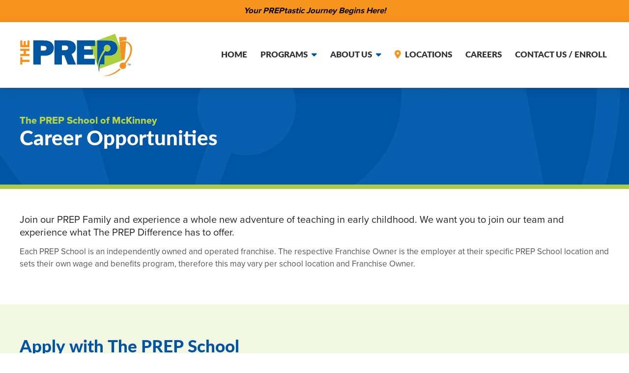

--- FILE ---
content_type: text/html; charset=UTF-8
request_url: https://www.theprepschools.com/locations/mckinney/careers/
body_size: 18650
content:
<!DOCTYPE html>

<html lang="en-US">

	<head>
		
		<title>Careers - The PREP School of McKinney</title>
		
		<meta charset="UTF-8" />
<script type="text/javascript">
/* <![CDATA[ */
var gform;gform||(document.addEventListener("gform_main_scripts_loaded",function(){gform.scriptsLoaded=!0}),document.addEventListener("gform/theme/scripts_loaded",function(){gform.themeScriptsLoaded=!0}),window.addEventListener("DOMContentLoaded",function(){gform.domLoaded=!0}),gform={domLoaded:!1,scriptsLoaded:!1,themeScriptsLoaded:!1,isFormEditor:()=>"function"==typeof InitializeEditor,callIfLoaded:function(o){return!(!gform.domLoaded||!gform.scriptsLoaded||!gform.themeScriptsLoaded&&!gform.isFormEditor()||(gform.isFormEditor()&&console.warn("The use of gform.initializeOnLoaded() is deprecated in the form editor context and will be removed in Gravity Forms 3.1."),o(),0))},initializeOnLoaded:function(o){gform.callIfLoaded(o)||(document.addEventListener("gform_main_scripts_loaded",()=>{gform.scriptsLoaded=!0,gform.callIfLoaded(o)}),document.addEventListener("gform/theme/scripts_loaded",()=>{gform.themeScriptsLoaded=!0,gform.callIfLoaded(o)}),window.addEventListener("DOMContentLoaded",()=>{gform.domLoaded=!0,gform.callIfLoaded(o)}))},hooks:{action:{},filter:{}},addAction:function(o,r,e,t){gform.addHook("action",o,r,e,t)},addFilter:function(o,r,e,t){gform.addHook("filter",o,r,e,t)},doAction:function(o){gform.doHook("action",o,arguments)},applyFilters:function(o){return gform.doHook("filter",o,arguments)},removeAction:function(o,r){gform.removeHook("action",o,r)},removeFilter:function(o,r,e){gform.removeHook("filter",o,r,e)},addHook:function(o,r,e,t,n){null==gform.hooks[o][r]&&(gform.hooks[o][r]=[]);var d=gform.hooks[o][r];null==n&&(n=r+"_"+d.length),gform.hooks[o][r].push({tag:n,callable:e,priority:t=null==t?10:t})},doHook:function(r,o,e){var t;if(e=Array.prototype.slice.call(e,1),null!=gform.hooks[r][o]&&((o=gform.hooks[r][o]).sort(function(o,r){return o.priority-r.priority}),o.forEach(function(o){"function"!=typeof(t=o.callable)&&(t=window[t]),"action"==r?t.apply(null,e):e[0]=t.apply(null,e)})),"filter"==r)return e[0]},removeHook:function(o,r,t,n){var e;null!=gform.hooks[o][r]&&(e=(e=gform.hooks[o][r]).filter(function(o,r,e){return!!(null!=n&&n!=o.tag||null!=t&&t!=o.priority)}),gform.hooks[o][r]=e)}});
/* ]]> */
</script>


		<link rel="stylesheet" href="https://www.theprepschools.com/wp-content/themes/custom/style.css?ver=1710000301" type="text/css" media="all" />

		<link rel="profile" href="https://gmpg.org/xfn/11" />
		<link rel="pingback" href="https://www.theprepschools.com/xmlrpc.php">
		<link rel="shortcut icon" type="image/x-icon" href="/wp-content/uploads/2019/10/favicon.ico" />

		<link rel="apple-touch-icon" href="/wp-content/uploads/2020/02/apple-touch-icon.png" />
		<link rel="apple-touch-icon" sizes="57x57" href="/wp-content/uploads/2020/02/apple-touch-icon-57x57.png" />
		<link rel="apple-touch-icon" sizes="72x72" href="/wp-content/uploads/2020/02/apple-touch-icon-72x72.png" />
		<link rel="apple-touch-icon" sizes="76x76" href="/wp-content/uploads/2020/02/apple-touch-icon-76x76.png" />
		<link rel="apple-touch-icon" sizes="114x114" href="/wp-content/uploads/2020/02/apple-touch-icon-114x114.png" />
		<link rel="apple-touch-icon" sizes="120x120" href="/wp-content/uploads/2020/02/apple-touch-icon-120x120.png" />
		<link rel="apple-touch-icon" sizes="144x144" href="/wp-content/uploads/2020/02/apple-touch-icon-144x144.png" />
		<link rel="apple-touch-icon" sizes="152x152" href="/wp-content/uploads/2020/02/apple-touch-icon-152x152.png" />
		<link rel="apple-touch-icon" sizes="180x180" href="/wp-content/uploads/2020/02/apple-touch-icon-180x180.png" />
	
		<script src="https://cdnjs.cloudflare.com/ajax/libs/jquery/3.6.4/jquery.min.js"></script>
		
		<meta name='robots' content='index, follow, max-image-preview:large, max-snippet:-1, max-video-preview:-1' />

	<!-- This site is optimized with the Yoast SEO plugin v26.7 - https://yoast.com/wordpress/plugins/seo/ -->
	<meta name="description" content="Join our PREP Family and experience a whole new adventure of teaching in early childhood. Browse our list of current openings." />
	<link rel="canonical" href="https://www.theprepschools.com/locations/mckinney/careers/" />
	<meta property="og:locale" content="en_US" />
	<meta property="og:type" content="article" />
	<meta property="og:title" content="Careers - The PREP School of McKinney" />
	<meta property="og:description" content="Join our PREP Family and experience a whole new adventure of teaching in early childhood. Browse our list of current openings." />
	<meta property="og:url" content="https://www.theprepschools.com/locations/mckinney/careers/" />
	<meta property="og:site_name" content="The PREP Schools" />
	<meta property="article:modified_time" content="2021-06-18T14:20:56+00:00" />
	<meta name="twitter:card" content="summary_large_image" />
	<script type="application/ld+json" class="yoast-schema-graph">{"@context":"https://schema.org","@graph":[{"@type":"WebPage","@id":"https://www.theprepschools.com/locations/mckinney/careers/","url":"https://www.theprepschools.com/locations/mckinney/careers/","name":"Careers - The PREP School of McKinney","isPartOf":{"@id":"https://www.theprepschools.com/#website"},"datePublished":"2021-06-17T01:42:42+00:00","dateModified":"2021-06-18T14:20:56+00:00","description":"Join our PREP Family and experience a whole new adventure of teaching in early childhood. Browse our list of current openings.","breadcrumb":{"@id":"https://www.theprepschools.com/locations/mckinney/careers/#breadcrumb"},"inLanguage":"en-US","potentialAction":[{"@type":"ReadAction","target":["https://www.theprepschools.com/locations/mckinney/careers/"]}]},{"@type":"BreadcrumbList","@id":"https://www.theprepschools.com/locations/mckinney/careers/#breadcrumb","itemListElement":[{"@type":"ListItem","position":1,"name":"Home","item":"https://www.theprepschools.com/"},{"@type":"ListItem","position":2,"name":"Locations","item":"https://www.theprepschools.com/locations/"},{"@type":"ListItem","position":3,"name":"The PREP School of McKinney","item":"https://www.theprepschools.com/locations/mckinney/"},{"@type":"ListItem","position":4,"name":"Career Opportunities"}]},{"@type":"WebSite","@id":"https://www.theprepschools.com/#website","url":"https://www.theprepschools.com/","name":"The PREP Schools","description":"","potentialAction":[{"@type":"SearchAction","target":{"@type":"EntryPoint","urlTemplate":"https://www.theprepschools.com/?s={search_term_string}"},"query-input":{"@type":"PropertyValueSpecification","valueRequired":true,"valueName":"search_term_string"}}],"inLanguage":"en-US"}]}</script>
	<!-- / Yoast SEO plugin. -->


<link rel='dns-prefetch' href='//use.fontawesome.com' />
<link rel="alternate" type="application/rss+xml" title="The PREP Schools &raquo; Feed" href="https://www.theprepschools.com/feed/" />
<link rel="alternate" title="oEmbed (JSON)" type="application/json+oembed" href="https://www.theprepschools.com/wp-json/oembed/1.0/embed?url=https%3A%2F%2Fwww.theprepschools.com%2Flocations%2Fmckinney%2Fcareers%2F" />
<link rel="alternate" title="oEmbed (XML)" type="text/xml+oembed" href="https://www.theprepschools.com/wp-json/oembed/1.0/embed?url=https%3A%2F%2Fwww.theprepschools.com%2Flocations%2Fmckinney%2Fcareers%2F&#038;format=xml" />
<style id='wp-img-auto-sizes-contain-inline-css' type='text/css'>
img:is([sizes=auto i],[sizes^="auto," i]){contain-intrinsic-size:3000px 1500px}
/*# sourceURL=wp-img-auto-sizes-contain-inline-css */
</style>
<link rel='stylesheet' id='sbi_styles-css' href='https://www.theprepschools.com/wp-content/plugins/instagram-feed/css/sbi-styles.min.css?ver=6.10.0' type='text/css' media='all' />
<link rel='stylesheet' id='wp-block-library-css' href='https://www.theprepschools.com/wp-includes/css/dist/block-library/style.min.css?ver=6.9' type='text/css' media='all' />
<style id='global-styles-inline-css' type='text/css'>
:root{--wp--preset--aspect-ratio--square: 1;--wp--preset--aspect-ratio--4-3: 4/3;--wp--preset--aspect-ratio--3-4: 3/4;--wp--preset--aspect-ratio--3-2: 3/2;--wp--preset--aspect-ratio--2-3: 2/3;--wp--preset--aspect-ratio--16-9: 16/9;--wp--preset--aspect-ratio--9-16: 9/16;--wp--preset--color--black: #000000;--wp--preset--color--cyan-bluish-gray: #abb8c3;--wp--preset--color--white: #fff;--wp--preset--color--pale-pink: #f78da7;--wp--preset--color--vivid-red: #cf2e2e;--wp--preset--color--luminous-vivid-orange: #ff6900;--wp--preset--color--luminous-vivid-amber: #fcb900;--wp--preset--color--light-green-cyan: #7bdcb5;--wp--preset--color--vivid-green-cyan: #00d084;--wp--preset--color--pale-cyan-blue: #8ed1fc;--wp--preset--color--vivid-cyan-blue: #0693e3;--wp--preset--color--vivid-purple: #9b51e0;--wp--preset--color--blue: #21759b;--wp--preset--color--dark-gray: #444;--wp--preset--color--medium-gray: #9f9f9f;--wp--preset--color--light-gray: #e6e6e6;--wp--preset--gradient--vivid-cyan-blue-to-vivid-purple: linear-gradient(135deg,rgb(6,147,227) 0%,rgb(155,81,224) 100%);--wp--preset--gradient--light-green-cyan-to-vivid-green-cyan: linear-gradient(135deg,rgb(122,220,180) 0%,rgb(0,208,130) 100%);--wp--preset--gradient--luminous-vivid-amber-to-luminous-vivid-orange: linear-gradient(135deg,rgb(252,185,0) 0%,rgb(255,105,0) 100%);--wp--preset--gradient--luminous-vivid-orange-to-vivid-red: linear-gradient(135deg,rgb(255,105,0) 0%,rgb(207,46,46) 100%);--wp--preset--gradient--very-light-gray-to-cyan-bluish-gray: linear-gradient(135deg,rgb(238,238,238) 0%,rgb(169,184,195) 100%);--wp--preset--gradient--cool-to-warm-spectrum: linear-gradient(135deg,rgb(74,234,220) 0%,rgb(151,120,209) 20%,rgb(207,42,186) 40%,rgb(238,44,130) 60%,rgb(251,105,98) 80%,rgb(254,248,76) 100%);--wp--preset--gradient--blush-light-purple: linear-gradient(135deg,rgb(255,206,236) 0%,rgb(152,150,240) 100%);--wp--preset--gradient--blush-bordeaux: linear-gradient(135deg,rgb(254,205,165) 0%,rgb(254,45,45) 50%,rgb(107,0,62) 100%);--wp--preset--gradient--luminous-dusk: linear-gradient(135deg,rgb(255,203,112) 0%,rgb(199,81,192) 50%,rgb(65,88,208) 100%);--wp--preset--gradient--pale-ocean: linear-gradient(135deg,rgb(255,245,203) 0%,rgb(182,227,212) 50%,rgb(51,167,181) 100%);--wp--preset--gradient--electric-grass: linear-gradient(135deg,rgb(202,248,128) 0%,rgb(113,206,126) 100%);--wp--preset--gradient--midnight: linear-gradient(135deg,rgb(2,3,129) 0%,rgb(40,116,252) 100%);--wp--preset--font-size--small: 13px;--wp--preset--font-size--medium: 20px;--wp--preset--font-size--large: 36px;--wp--preset--font-size--x-large: 42px;--wp--preset--spacing--20: 0.44rem;--wp--preset--spacing--30: 0.67rem;--wp--preset--spacing--40: 1rem;--wp--preset--spacing--50: 1.5rem;--wp--preset--spacing--60: 2.25rem;--wp--preset--spacing--70: 3.38rem;--wp--preset--spacing--80: 5.06rem;--wp--preset--shadow--natural: 6px 6px 9px rgba(0, 0, 0, 0.2);--wp--preset--shadow--deep: 12px 12px 50px rgba(0, 0, 0, 0.4);--wp--preset--shadow--sharp: 6px 6px 0px rgba(0, 0, 0, 0.2);--wp--preset--shadow--outlined: 6px 6px 0px -3px rgb(255, 255, 255), 6px 6px rgb(0, 0, 0);--wp--preset--shadow--crisp: 6px 6px 0px rgb(0, 0, 0);}:where(.is-layout-flex){gap: 0.5em;}:where(.is-layout-grid){gap: 0.5em;}body .is-layout-flex{display: flex;}.is-layout-flex{flex-wrap: wrap;align-items: center;}.is-layout-flex > :is(*, div){margin: 0;}body .is-layout-grid{display: grid;}.is-layout-grid > :is(*, div){margin: 0;}:where(.wp-block-columns.is-layout-flex){gap: 2em;}:where(.wp-block-columns.is-layout-grid){gap: 2em;}:where(.wp-block-post-template.is-layout-flex){gap: 1.25em;}:where(.wp-block-post-template.is-layout-grid){gap: 1.25em;}.has-black-color{color: var(--wp--preset--color--black) !important;}.has-cyan-bluish-gray-color{color: var(--wp--preset--color--cyan-bluish-gray) !important;}.has-white-color{color: var(--wp--preset--color--white) !important;}.has-pale-pink-color{color: var(--wp--preset--color--pale-pink) !important;}.has-vivid-red-color{color: var(--wp--preset--color--vivid-red) !important;}.has-luminous-vivid-orange-color{color: var(--wp--preset--color--luminous-vivid-orange) !important;}.has-luminous-vivid-amber-color{color: var(--wp--preset--color--luminous-vivid-amber) !important;}.has-light-green-cyan-color{color: var(--wp--preset--color--light-green-cyan) !important;}.has-vivid-green-cyan-color{color: var(--wp--preset--color--vivid-green-cyan) !important;}.has-pale-cyan-blue-color{color: var(--wp--preset--color--pale-cyan-blue) !important;}.has-vivid-cyan-blue-color{color: var(--wp--preset--color--vivid-cyan-blue) !important;}.has-vivid-purple-color{color: var(--wp--preset--color--vivid-purple) !important;}.has-black-background-color{background-color: var(--wp--preset--color--black) !important;}.has-cyan-bluish-gray-background-color{background-color: var(--wp--preset--color--cyan-bluish-gray) !important;}.has-white-background-color{background-color: var(--wp--preset--color--white) !important;}.has-pale-pink-background-color{background-color: var(--wp--preset--color--pale-pink) !important;}.has-vivid-red-background-color{background-color: var(--wp--preset--color--vivid-red) !important;}.has-luminous-vivid-orange-background-color{background-color: var(--wp--preset--color--luminous-vivid-orange) !important;}.has-luminous-vivid-amber-background-color{background-color: var(--wp--preset--color--luminous-vivid-amber) !important;}.has-light-green-cyan-background-color{background-color: var(--wp--preset--color--light-green-cyan) !important;}.has-vivid-green-cyan-background-color{background-color: var(--wp--preset--color--vivid-green-cyan) !important;}.has-pale-cyan-blue-background-color{background-color: var(--wp--preset--color--pale-cyan-blue) !important;}.has-vivid-cyan-blue-background-color{background-color: var(--wp--preset--color--vivid-cyan-blue) !important;}.has-vivid-purple-background-color{background-color: var(--wp--preset--color--vivid-purple) !important;}.has-black-border-color{border-color: var(--wp--preset--color--black) !important;}.has-cyan-bluish-gray-border-color{border-color: var(--wp--preset--color--cyan-bluish-gray) !important;}.has-white-border-color{border-color: var(--wp--preset--color--white) !important;}.has-pale-pink-border-color{border-color: var(--wp--preset--color--pale-pink) !important;}.has-vivid-red-border-color{border-color: var(--wp--preset--color--vivid-red) !important;}.has-luminous-vivid-orange-border-color{border-color: var(--wp--preset--color--luminous-vivid-orange) !important;}.has-luminous-vivid-amber-border-color{border-color: var(--wp--preset--color--luminous-vivid-amber) !important;}.has-light-green-cyan-border-color{border-color: var(--wp--preset--color--light-green-cyan) !important;}.has-vivid-green-cyan-border-color{border-color: var(--wp--preset--color--vivid-green-cyan) !important;}.has-pale-cyan-blue-border-color{border-color: var(--wp--preset--color--pale-cyan-blue) !important;}.has-vivid-cyan-blue-border-color{border-color: var(--wp--preset--color--vivid-cyan-blue) !important;}.has-vivid-purple-border-color{border-color: var(--wp--preset--color--vivid-purple) !important;}.has-vivid-cyan-blue-to-vivid-purple-gradient-background{background: var(--wp--preset--gradient--vivid-cyan-blue-to-vivid-purple) !important;}.has-light-green-cyan-to-vivid-green-cyan-gradient-background{background: var(--wp--preset--gradient--light-green-cyan-to-vivid-green-cyan) !important;}.has-luminous-vivid-amber-to-luminous-vivid-orange-gradient-background{background: var(--wp--preset--gradient--luminous-vivid-amber-to-luminous-vivid-orange) !important;}.has-luminous-vivid-orange-to-vivid-red-gradient-background{background: var(--wp--preset--gradient--luminous-vivid-orange-to-vivid-red) !important;}.has-very-light-gray-to-cyan-bluish-gray-gradient-background{background: var(--wp--preset--gradient--very-light-gray-to-cyan-bluish-gray) !important;}.has-cool-to-warm-spectrum-gradient-background{background: var(--wp--preset--gradient--cool-to-warm-spectrum) !important;}.has-blush-light-purple-gradient-background{background: var(--wp--preset--gradient--blush-light-purple) !important;}.has-blush-bordeaux-gradient-background{background: var(--wp--preset--gradient--blush-bordeaux) !important;}.has-luminous-dusk-gradient-background{background: var(--wp--preset--gradient--luminous-dusk) !important;}.has-pale-ocean-gradient-background{background: var(--wp--preset--gradient--pale-ocean) !important;}.has-electric-grass-gradient-background{background: var(--wp--preset--gradient--electric-grass) !important;}.has-midnight-gradient-background{background: var(--wp--preset--gradient--midnight) !important;}.has-small-font-size{font-size: var(--wp--preset--font-size--small) !important;}.has-medium-font-size{font-size: var(--wp--preset--font-size--medium) !important;}.has-large-font-size{font-size: var(--wp--preset--font-size--large) !important;}.has-x-large-font-size{font-size: var(--wp--preset--font-size--x-large) !important;}
/*# sourceURL=global-styles-inline-css */
</style>

<style id='classic-theme-styles-inline-css' type='text/css'>
/*! This file is auto-generated */
.wp-block-button__link{color:#fff;background-color:#32373c;border-radius:9999px;box-shadow:none;text-decoration:none;padding:calc(.667em + 2px) calc(1.333em + 2px);font-size:1.125em}.wp-block-file__button{background:#32373c;color:#fff;text-decoration:none}
/*# sourceURL=/wp-includes/css/classic-themes.min.css */
</style>
<link rel='stylesheet' id='wp-components-css' href='https://www.theprepschools.com/wp-includes/css/dist/components/style.min.css?ver=6.9' type='text/css' media='all' />
<link rel='stylesheet' id='wp-preferences-css' href='https://www.theprepschools.com/wp-includes/css/dist/preferences/style.min.css?ver=6.9' type='text/css' media='all' />
<link rel='stylesheet' id='wp-block-editor-css' href='https://www.theprepschools.com/wp-includes/css/dist/block-editor/style.min.css?ver=6.9' type='text/css' media='all' />
<link rel='stylesheet' id='popup-maker-block-library-style-css' href='https://www.theprepschools.com/wp-content/plugins/popup-maker/dist/packages/block-library-style.css?ver=dbea705cfafe089d65f1' type='text/css' media='all' />
<style id='font-awesome-svg-styles-default-inline-css' type='text/css'>
.svg-inline--fa {
  display: inline-block;
  height: 1em;
  overflow: visible;
  vertical-align: -.125em;
}
/*# sourceURL=font-awesome-svg-styles-default-inline-css */
</style>
<link rel='stylesheet' id='font-awesome-svg-styles-css' href='https://www.theprepschools.com/wp-content/uploads/font-awesome/v6.3.0/css/svg-with-js.css' type='text/css' media='all' />
<style id='font-awesome-svg-styles-inline-css' type='text/css'>
   .wp-block-font-awesome-icon svg::before,
   .wp-rich-text-font-awesome-icon svg::before {content: unset;}
/*# sourceURL=font-awesome-svg-styles-inline-css */
</style>
<link rel='stylesheet' id='twentytwelve-fonts-css' href='https://www.theprepschools.com/wp-content/themes/custom/fonts/font-open-sans.css?ver=20230328' type='text/css' media='all' />
<link rel='stylesheet' id='twentytwelve-style-css' href='https://www.theprepschools.com/wp-content/themes/custom/style.css?ver=20230328' type='text/css' media='all' />
<link rel='stylesheet' id='twentytwelve-block-style-css' href='https://www.theprepschools.com/wp-content/themes/custom/css/blocks.css?ver=20230213' type='text/css' media='all' />
<link rel='stylesheet' id='font-awesome-official-css' href='https://use.fontawesome.com/releases/v6.3.0/css/all.css' type='text/css' media='all' integrity="sha384-nYX0jQk7JxCp1jdj3j2QdJbEJaTvTlhexnpMjwIkYQLdk9ZE3/g8CBw87XP2N0pR" crossorigin="anonymous" />
<link rel='stylesheet' id='popup-maker-site-css' href='//www.theprepschools.com/wp-content/uploads/pum/pum-site-styles.css?generated=1763974700&#038;ver=1.21.5' type='text/css' media='all' />
<link rel='stylesheet' id='font-awesome-official-v4shim-css' href='https://use.fontawesome.com/releases/v6.3.0/css/v4-shims.css' type='text/css' media='all' integrity="sha384-SQz6YOYE9rzJdPMcxCxNEmEuaYeT0ayZY/ZxArYWtTnvBwcfHI6rCwtgsOonZ+08" crossorigin="anonymous" />
<script type="text/javascript" src="https://www.theprepschools.com/wp-includes/js/jquery/jquery.min.js?ver=3.7.1" id="jquery-core-js"></script>
<script type="text/javascript" src="https://www.theprepschools.com/wp-includes/js/jquery/jquery-migrate.min.js?ver=3.4.1" id="jquery-migrate-js"></script>
<link rel="https://api.w.org/" href="https://www.theprepschools.com/wp-json/" /><link rel="alternate" title="JSON" type="application/json" href="https://www.theprepschools.com/wp-json/wp/v2/pages/2452" /><link rel="EditURI" type="application/rsd+xml" title="RSD" href="https://www.theprepschools.com/xmlrpc.php?rsd" />
<link rel='shortlink' href='https://www.theprepschools.com/?p=2452' />
<script type="text/javascript">
var $j = jQuery.noConflict();
$j(document).ready(function() {
  $j('li:has(ul)')
    .children('a')
    .click(function(evt) {
      if (evt.screenX === 0 && evt.screenY === 0) {
        return false;
      }
      return true;
    });
});
</script>
		<style type="text/css" id="wp-custom-css">
			.page-id-5356 #careers-header .content .main .text h1::after {
  content: "Thank You";
  display: block;
  fcolor: #FFF;
    font-family: lato, sans-serif;
    font-weight: 800;
    font-size: 42px;
    line-height: 43px;
    padding-bottom: 10px;
}

.page-id-5356 #careers-header .content .main .text h1 {
  visibility: hidden;
  position: relative;
}

.page-id-5356 #careers-header .content .main .text h1::after {
  visibility: visible;
  position: absolute;
  top: 0;
  left: 0;
}

.prep-information .prep-buttons .button.popmake-5385 {
  display: block;
}
		</style>
		
		<link rel="stylesheet" href="https://use.typekit.net/mtn2hio.css">
		<meta name="viewport" content="user-scalable=yes, width=device-width, initial-scale=1.0, minimum-scale=1">
		
		<!-- Google Tag Manager -->
		<script>(function(w,d,s,l,i){w[l]=w[l]||[];w[l].push({'gtm.start':
		new Date().getTime(),event:'gtm.js'});var f=d.getElementsByTagName(s)[0],
		j=d.createElement(s),dl=l!='dataLayer'?'&l='+l:'';j.async=true;j.src=
		'https://www.googletagmanager.com/gtm.js?id='+i+dl;f.parentNode.insertBefore(j,f);
		})(window,document,'script','dataLayer','GTM-MP9RLP2');</script>
		<!-- End Google Tag Manager -->
		
		<!-- Google tag (gtag.js) -->
		<script async src="https://www.googletagmanager.com/gtag/js?id=G-0TWT87L2KD"></script>
		<script>
		window.dataLayer = window.dataLayer || [];
		function gtag(){dataLayer.push(arguments);}
		gtag('js', new Date());
		gtag('config', 'G-0TWT87L2KD');
		</script>
				
<script>!function(e, t, n, p, c, i, a) { e[p] || ((c = e[p] = function() { c.process? c.process.apply(c, arguments) : c.queue.push(arguments) }).queue = [], c.t = +new Date, (i = t.createElement(n)).async = 1, i.src = "https://platdevapi.mypostcardmania.com/pcmip/pcmip.js?t=" + 864e5 * Math.ceil(new Date / 864e5), (a = t.getElementsByTagName(n)[0]).parentNode.insertBefore(i, a)) } (window, document, "script", "pcmip"), pcmip("init", "5798be76-f3d4-4105-b78b-7ab55947e2f9"), pcmip("event", "pageload");</script>
		
		<style>
		.fixed-header { position: fixed; top: 0; left: 0; width: 100%;  padding: 0; margin: 0; height: 115px !important; }	
		#interior-header.fixed { margin-top: 134px; }
		#interior-header-mobile.fixed { margin-top: 134px; }
		#interior-header-programs.fixed { margin-top: 134px; }
		#careers-header.fixed { margin-top: 134px; }
		#home-main.fixed { margin-top: 134px; }
		#home-prep.fixed { margin-top: 134px; }
		#banner-section.fixed { margin-top: 134px; }
		.anchor { margin-top: -190px; padding-bottom: 190px; display: block; }
		.anchor-interior { margin-top: -115px; padding-bottom: 115px; display: block; }						
		@media only screen and (max-width: 768px) {
		.fixed-header { position: relative; }
		#careers-header.fixed { margin-top: 134px; margin-top: 0; }
		#interior-header.fixed { margin-top: 134px; margin-top: 0; }
		#interior-header-mobile.fixed { margin-top: 134px; margin-top: 0; }
		#interior-header-programs.fixed { margin-top: 134px; margin-top: 0; }
		#home-main.fixed { margin-top: 134px; margin-top: 0; }
		#home-prep.fixed { margin-top: 134px; margin-top: 0; }
		#banner-section.fixed { margin-top: 134px; margin-top: 0; }
		}		
		</style>
		
		<script>

        var browserWidth;
        $(document).ready(function () {
        browserWidth = window.innerWidth || document.body.clientWidth;
          doBar()

        $(window).resize(function () {
          doBar()
        });
        $(window).scroll(function () {
          doBar()
        })
        });
        function doBar() {
        browserWidth = window.innerWidth || document.body.clientWidth;
        if (browserWidth > 979) {
        if ($(window).scrollTop() >= 45) {
            $('header').addClass('fixed-header');
            $('#interior-header').addClass('fixed');
            $('#interior-header-programs').addClass('fixed');
            $('#home-main').addClass('fixed');
            $('#home-prep').addClass('fixed');
			$('#banner-section').addClass('fixed');
            $('#careers-header').addClass('fixed');
            $('section.full-window-video').addClass('fixed');
            $('ul#hello').addClass('fixed');
            $('#drop').addClass('fixed');
          } else {
        $('header').removeClass('fixed-header');
        $('#interior-header').removeClass('fixed');
        $('#interior-header-programs').removeClass('fixed');
        $('#home-main').removeClass('fixed');
        $('#home-prep').removeClass('fixed');
        $('#banner-section').removeClass('fixed');
        $('#careers-header').removeClass('fixed');
        $('section.full-window-video').removeClass('fixed'); 
        $('ul#hello').removeClass('fixed'); 
		$('#drop').removeClass('fixed'); 
        }
         } else if (browserWidth <= 768) {
        if ($(window).scrollTop() >= 0) {
        $('header').addClass('fixed-header');
        $('#interior-header').addClass('fixed');
        $('#interior-header-programs').addClass('fixed');
        $('#home-main').addClass('fixed');
        $('#home-prep').addClass('fixed');
        $('#banner-section').addClass('fixed');
        $('#careers-header').addClass('fixed');
        } else {
        $('header').removeClass('fixed-header');
        $('#interior-header').removeClass('fixed');
        $('#careers-header').removeClass('fixed');
        $('#interior-header-programs').removeClass('fixed');
        $('#home-main').removeClass('fixed');
        $('#home-prep').removeClass('fixed');
        $('#banner-section').removeClass('fixed');
		}
        }
        }
        </script>		
		
		<!-- Google tag (gtag.js) --> <script async src="https://www.googletagmanager.com/gtag/js?id=AW-17185992318"></script> <script> window.dataLayer = window.dataLayer || []; function gtag(){dataLayer.push(arguments);} gtag('js', new Date()); gtag('config', 'AW-17185992318'); </script>

<!-- Google tag (gtag.js) -->
<script async src="https://www.googletagmanager.com/gtag/js?id=AW-16467665638"></script>
<script>
  window.dataLayer = window.dataLayer || [];
  function gtag(){dataLayer.push(arguments);}
  gtag('js', new Date());

  gtag('config', 'AW-16467665638');
</script>

				
	<link rel='stylesheet' id='gforms_reset_css-css' href='https://www.theprepschools.com/wp-content/plugins/gravityforms/legacy/css/formreset.min.css?ver=2.9.25' type='text/css' media='all' />
<link rel='stylesheet' id='gforms_formsmain_css-css' href='https://www.theprepschools.com/wp-content/plugins/gravityforms/legacy/css/formsmain.min.css?ver=2.9.25' type='text/css' media='all' />
<link rel='stylesheet' id='gforms_ready_class_css-css' href='https://www.theprepschools.com/wp-content/plugins/gravityforms/legacy/css/readyclass.min.css?ver=2.9.25' type='text/css' media='all' />
<link rel='stylesheet' id='gforms_browsers_css-css' href='https://www.theprepschools.com/wp-content/plugins/gravityforms/legacy/css/browsers.min.css?ver=2.9.25' type='text/css' media='all' />
</head>
	
	<body class="wp-singular page-template page-template-page-templates page-template-careers-mckinney page-template-page-templatescareers-mckinney-php page page-id-2452 page-parent page-child parent-pageid-97 wp-embed-responsive wp-theme-custom full-width custom-font-enabled single-author">

	<!-- Google Tag Manager (noscript) -->
	<noscript><iframe src="https://www.googletagmanager.com/ns.html?id=GTM-MP9RLP2"
	height="0" width="0" style="display:none;visibility:hidden"></iframe></noscript>
	<!-- End Google Tag Manager (noscript) -->
		
		<a href="#main-content" class="skip-main">Skip to main content</a>
						
	<div id="wrapper">
				
	<div id="alert" role="complementary">
		<div class="main">
			<div class="layout">
				<p>Your PREPtastic Journey Begins Here!</p>		
			</div>
		</div>	
	</div>
		
	<header>
		<div class="nav container" style="position: relative;">
			<div class="main">
				<div class="logo">
					<a href="/"><img src="/wp-content/themes/custom/images/prep-logo-revised.svg" alt="The PREP Home" /></a>	
				</div>			
				<div class="navigation">
					<nav role="presentation" aria-label="Main Navigation" id="prep">
						<div class="menu-main-navigation-container"><ul id="menu-main-navigation" class="menu"><li id="menu-item-636" class="menu-item menu-item-type-post_type menu-item-object-page menu-item-home menu-item-636"><a href="https://www.theprepschools.com/">Home</a></li>
<li id="menu-item-866" class="menu-item menu-item-type-post_type menu-item-object-page menu-item-has-children menu-item-866"><a href="https://www.theprepschools.com/programs/" aria-haspopup="true" aria-expanded="false" class="flyout">Programs<i class="fa fa-caret-down" aria-hidden="true"> </i></a>
<ul class="sub-menu">
	<li id="menu-item-456" class="menu-item menu-item-type-post_type menu-item-object-page menu-item-456"><a href="https://www.theprepschools.com/programs/prep-infants/">PREP Infants</a></li>
	<li id="menu-item-457" class="menu-item menu-item-type-post_type menu-item-object-page menu-item-457"><a href="https://www.theprepschools.com/programs/prep-junior-toddlers/">PREP Junior Toddlers</a></li>
	<li id="menu-item-458" class="menu-item menu-item-type-post_type menu-item-object-page menu-item-458"><a href="https://www.theprepschools.com/programs/prep-senior-toddler/">PREP Senior Toddler</a></li>
	<li id="menu-item-459" class="menu-item menu-item-type-post_type menu-item-object-page menu-item-459"><a href="https://www.theprepschools.com/programs/prep-junior-preschool/">PREP Junior Preschool</a></li>
	<li id="menu-item-483" class="menu-item menu-item-type-custom menu-item-object-custom menu-item-483"><a href="/programs/prep-preschool">PREP Preschool</a></li>
	<li id="menu-item-520" class="menu-item menu-item-type-custom menu-item-object-custom menu-item-520"><a href="/programs/prep-pre-kindergarten">PREP Pre-K</a></li>
	<li id="menu-item-485" class="menu-item menu-item-type-custom menu-item-object-custom menu-item-485"><a href="/programs/prep-private-kindergarten">PREP Private Transitional Kindergarten</a></li>
	<li id="menu-item-486" class="menu-item menu-item-type-custom menu-item-object-custom menu-item-486"><a href="/programs/zone-prep-afterschoolers">The ZONE (PREP Afterschool)</a></li>
	<li id="menu-item-487" class="menu-item menu-item-type-custom menu-item-object-custom menu-item-487"><a href="/programs/summer-camp">Summer Camp/Holidays</a></li>
</ul>
</li>
<li id="menu-item-867" class="menu-item menu-item-type-post_type menu-item-object-page menu-item-has-children menu-item-867"><a href="https://www.theprepschools.com/about-us/" aria-haspopup="true" aria-expanded="false" class="flyout">About Us<i class="fa fa-caret-down" aria-hidden="true"> </i></a>
<ul class="sub-menu">
	<li id="menu-item-460" class="menu-item menu-item-type-post_type menu-item-object-page menu-item-460"><a href="https://www.theprepschools.com/about-us/prep-difference/">The PREP Difference</a></li>
	<li id="menu-item-461" class="menu-item menu-item-type-post_type menu-item-object-page menu-item-461"><a href="https://www.theprepschools.com/about-us/prep-campus/">The PREP Campus</a></li>
	<li id="menu-item-465" class="menu-item menu-item-type-post_type menu-item-object-page menu-item-465"><a href="https://www.theprepschools.com/about-us/health-safety/">Health and Safety</a></li>
</ul>
</li>
<li id="menu-item-865" class="menu-item menu-item-type-custom menu-item-object-custom menu-item-has-children menu-item-865"><a href="/locations" aria-haspopup="true" aria-expanded="false" class="flyout"><i class="fa fa-map-marker" aria-hidden="true"></i>Locations</a>
<ul class="sub-menu">
	<li id="menu-item-4524" class="menu-item menu-item-type-custom menu-item-object-custom menu-item-has-children menu-item-4524"><a aria-haspopup="true" aria-expanded="false" class="flyout">Austin</a>
	<ul class="sub-menu">
		<li id="menu-item-467" class="menu-item menu-item-type-post_type menu-item-object-page menu-item-467"><a href="https://www.theprepschools.com/locations/bee-cave/">Bee Cave</a></li>
		<li id="menu-item-469" class="menu-item menu-item-type-post_type menu-item-object-page menu-item-469"><a href="https://www.theprepschools.com/locations/dripping-springs/">Dripping Springs &#8211;<br />Nutty Brown</a></li>
		<li id="menu-item-4413" class="menu-item menu-item-type-post_type menu-item-object-page menu-item-4413"><a href="https://www.theprepschools.com/locations/headwaters/">Headwaters</a></li>
	</ul>
</li>
	<li id="menu-item-4528" class="menu-item menu-item-type-custom menu-item-object-custom menu-item-has-children menu-item-4528"><a aria-haspopup="true" aria-expanded="false" class="flyout">Georgetown/Leander</a>
	<ul class="sub-menu">
		<li id="menu-item-468" class="menu-item menu-item-type-post_type menu-item-object-page menu-item-468"><a href="https://www.theprepschools.com/locations/crystal-falls/">Crystal Falls</a></li>
		<li id="menu-item-1135" class="menu-item menu-item-type-post_type menu-item-object-page menu-item-1135"><a href="https://www.theprepschools.com/locations/journey-parkway/">Journey Parkway</a></li>
		<li id="menu-item-5229" class="menu-item menu-item-type-post_type menu-item-object-page menu-item-5229"><a href="https://www.theprepschools.com/locations/morningstar/">MorningStar</a></li>
	</ul>
</li>
	<li id="menu-item-4527" class="menu-item menu-item-type-custom menu-item-object-custom menu-item-has-children menu-item-4527"><a aria-haspopup="true" aria-expanded="false" class="flyout">Dallas/Fort Worth</a>
	<ul class="sub-menu">
		<li id="menu-item-4353" class="menu-item menu-item-type-post_type menu-item-object-page menu-item-4353"><a href="https://www.theprepschools.com/locations/bailey-ranch/">Bailey Ranch</a></li>
		<li id="menu-item-471" class="menu-item menu-item-type-post_type menu-item-object-page menu-item-471"><a href="https://www.theprepschools.com/locations/panther-creek/">Frisco</a></li>
		<li id="menu-item-470" class="menu-item menu-item-type-post_type menu-item-object-page current-page-ancestor menu-item-470"><a href="https://www.theprepschools.com/locations/mckinney/">McKinney</a></li>
	</ul>
</li>
	<li id="menu-item-4526" class="menu-item menu-item-type-custom menu-item-object-custom menu-item-has-children menu-item-4526"><a aria-haspopup="true" aria-expanded="false" class="flyout">San Antonio</a>
	<ul class="sub-menu">
		<li id="menu-item-4297" class="menu-item menu-item-type-post_type menu-item-object-page menu-item-4297"><a href="https://www.theprepschools.com/locations/kinder-ranch/">Kinder Ranch</a></li>
		<li id="menu-item-4442" class="menu-item menu-item-type-post_type menu-item-object-page menu-item-4442"><a href="https://www.theprepschools.com/locations/stone-oak/">Stone Oak</a></li>
	</ul>
</li>
	<li id="menu-item-4525" class="menu-item menu-item-type-custom menu-item-object-custom menu-item-has-children menu-item-4525"><a aria-haspopup="true" aria-expanded="false" class="flyout">Reno</a>
	<ul class="sub-menu">
		<li id="menu-item-1160" class="menu-item menu-item-type-post_type menu-item-object-page menu-item-1160"><a href="https://www.theprepschools.com/locations/south-meadows/">South Meadows</a></li>
	</ul>
</li>
</ul>
</li>
<li id="menu-item-2645" class="menu-item menu-item-type-post_type menu-item-object-page menu-item-2645"><a href="https://www.theprepschools.com/careers/">Careers</a></li>
<li id="menu-item-15" class="menu-item menu-item-type-custom menu-item-object-custom menu-item-15"><a href="/contact">Contact Us / Enroll</a></li>
</ul></div>					</nav>
				</div>
				<div id="menu-bar">
					<a href="#" aria-expanded="false" aria-controls="prep-menu" id="toggle"><i class="fa fa-bars" aria-hidden="true" ></i><span class="sr-only">Menu</span></a>
				</div>	
			</div>
		</div>
	</header>
				
<div id="prep-menu-final">
        <nav role="navigation" aria-label="Mobile Navigation" id="prep-menu">
        <ul id="prep-menu">
            <li><a href="/">Home</a></li>
                <li><a href="javascript:void(0)" aria-expanded="false" id="toggle-programs" class="responsive">Programs<i class="fa fa-caret-down" aria-hidden="true"></i></a>
                <ul id="programs-nav" class="subnav">
                    <li><a href="/programs">Programs Overview</a></li>        
                    <li><a href="/programs/prep-infants">PREP Infants</a></li>
                    <li><a href="/programs/prep-junior-toddlers">PREP Junior Toddlers</a></li>
                    <li><a href="/programs/prep-senior-toddler">PREP Senior Toddlers</a></li>
                    <li><a href="/programs/prep-junior-preschool">PREP Junior Preschool</a></li>
                    <li><a href="/programs/prep-preschool">PREP Preschool</a></li>
                    <li><a href="/programs/prep-pre-kindergarten">PREP Pre-K</a></li>
                    <li><a href="/programs/prep-private-kindergarten">PREP Private Transitional Kindergarten</a></li>
                    <li><a href="/programs/zone-prep-afterschoolers">The ZONE (Prep Afterschool)</a></li>
                    <li><a href="/programs/summer-camp">Summer Camp/Holidays</a></li>
                </ul>
            </li>
            <li><a href="javascript:void(0)" aria-expanded="false" id="toggle-about" class="responsive">About Us<i class="fa fa-caret-down" aria-hidden="true"></i></a>
                <ul id="about-nav" class="subnav">
                    <li><a href="/about-us/prep-difference">The PREP Difference</a></li>
                    <li><a href="/about-us/prep-campus">The PREP Campus</a></li>
                    <li><a href="/about-us/health-safety">Health and Safety</a></li>
                </ul>
            </li>
            <li style="overflow: hidden;"><a href="javascript:void(0)" aria-expanded="false" id="toggle-locations" class="responsive">Locations<i class="fa fa-caret-down" aria-hidden="true"></i></a>
                <ul id="locations-nav" class="subnav">
                    <li><a href="/locations">View All Locations</a></li>
                    <div class="left-locations" style="width: 48% !important; float: left !important; padding-right: 4%; padding-bottom: 7px !important;">
                        <ul style="padding-top: 13px; font-size: 15px !important; line-height: 21px !important;">
                            <li>Austin</li>
                            <li><a href="/locations/bee-cave">Bee Cave</a></li>
                            <li><a href="/locations/dripping-springs">Dripping Springs - Nutty Brown</a></li>
                            <li><a href="/locations/headwaters">Headwaters</a></li>
                        </ul>
                        <ul style="padding-top: 13px; font-size: 15px !important; line-height: 21px !important;">
                            <li>Georgetown / Leander</li>
                            <li><a href="/locations/crystal-falls">Crystal Falls</a></li>    
                            <li><a href="/locations/journey-parkway">Journey Parkway</a></li>
                            <li><a href="/locations/morningstar">MorningStar</a></li>
                        </ul>
                        <ul style="padding-top: 13px; font-size: 15px !important; line-height: 21px !important;">
                            <li>Reno</li>
                            <li><a href="/locations/south-meadows">South Meadows</a></li>    
                        </ul>
                    </div>
                    <div class="right-locations" style="width: 48% !important; float: left;">
                        <ul style="padding-top: 13px; font-size: 15px !important; line-height: 21px !important;">
                            <li>Dallas / Fort Worth</li>
                            <li><a href="/locations/bailey-ranch">Bailey Ranch</a></li>        
                            <li><a href="/locations/panther-creek">Frisco</a></li>
                            <li><a href="/locations/mckinney">McKinney</a></li>
                        </ul>
                        <ul style="padding-top: 13px; font-size: 15px !important; line-height: 21px !important;">
                            <li>San Antonio</li>
                            <li><a href="/locations/kinder-ranch">Kinder Ranch</a></li>
                            <li><a href="/locations/stone-oak">Stone Oak</a></li>    
                        </ul>
                    </div>        
                </ul>
            </li>
            <li style="clear: both;"><a href="/careers">Careers</a></li>
            <li><a href="/contact">Contact Us/Enroll</a></li>
        </ul>
        </nav>
    </div>

	<script src='/wp-content/themes/custom/scripts/menu.js'></script>	
	<script src='/wp-content/themes/custom/scripts/accessible-navigation.js'></script>
		
<style>
	
#careers-content .content .main .text .listings .item .item-content-below ul.details { font-size: 15px !important; color: #555 !important; padding-bottom: 15px; }
#careers-content .content .main .text .listings .item .item-content-below ul.details li { padding-bottom: 5px; position: relative; padding-bottom: 5px; padding-top: 0; padding-left: 13px; }
#careers-content .content .main .text .listings .item .item-content-below ul.details .item-li { color: #F7941D !important; position: absolute; left: 0; top: 4px; text-align: left; padding-right: 5px; } 
	
#careers-header { width: 100%; background-image: url(/wp-content/uploads/2020/01/programs-background-locations.jpg); background-position: top center; background-repeat: no-repeat; -webkit-background-size: cover; -moz-background-size: cover; -o-background-size: cover; background-size: cover; overflow: hidden; padding-bottom: 65px; border-bottom: 9px solid #ABCB47; } 
#careers-header .content { width: 100%; margin: 0; padding-top: 55px; }
#careers-header .content .main { width: 1200px; margin: 0 auto; }
#careers-header .content .main .text { margin: 0; padding: 0; }
#careers-header .content .main .text p { color: #B3D44A; font-family: "proxima-nova-n7", "proxima-nova", Arial, sans-serif; font-weight: 800; font-size: 20px; }
#careers-header .content .main .text h1 { color: #FFF; font-family: lato, sans-serif; font-weight: 800; font-size: 42px; line-height: 43px; padding-bottom: 10px; }
#careers-header .content .main .text h2.form { font-size: 25px; line-height: 32px; font-family: lato, sans-serif; font-weight: 800; color: #AFD241 !important; text-transform: none !important; padding-bottom: 30px; color: #ABCB47 !important; color: #F7941D !important; color: #000 !important; }

#careers-content { width: 100%; background: #FFF; }
#careers-content a { font-weight: bold; color: #0054A3 !important; text-decoration: none; }
#careers-content a:hover { color: #0054A3 !important; text-decoration: underline; }
#careers-content a:focus { color: #0054A3 !important; text-decoration: underline; outline: 1px dotted #0054A3; }
#careers-content button { width: 100%; border: 0; background: none; text-align: left; cursor: pointer; padding: 0 !important; margin: 0 !important; }
#careers-content button h3:hover { text-decoration: underline; }
#careers-content button h3:focus { text-decoration: underline !important; }
#careers-content button:focus h3 { text-decoration: underline !important; }
#careers-content .button-listing { margin-bottom: 5px; }
#careers-content .button-apply { width: 200px; font-size: 15px; padding: 8px 17px 8px 17px; margin: 0; text-align: center; color: #FFF; cursor: pointer; text-decoration: none; margin-top: 13px; overflow: visible; font-weight: 600 !important; margin-left: 0; position: relative; display: block; margin-bottom: 70px; margin: 0; text-transform: uppercase; background: #ABCB47; border-radius: 5px; box-shadow: 2px 2px #95b337; color: #000 !important; margin-top: 5px; }
#careers-content .button-apply:hover { text-decoration: underline; color: #000 !important; }
#careers-content .button-apply:focus { text-decoration: underline; color: #000 !important; }
#careers-content .button-read-more { width: 40px; font-size: 25px; padding: 7px 0 7px 4px; margin: 0 auto; text-align: center; color: #FFF; cursor: pointer; text-decoration: none; margin-top: 13px; overflow: visible; font-weight: 800 !important; background: none; margin-left: 0; position: relative; display: block; margin-bottom: 70px; margin: 0 auto; text-transform: uppercase; background: #F7941D; background: #F7941D; border-radius: 5px; box-shadow: 2px 2px #cc7b18; color: #000 !important; float: right; }
#careers-content .button-read-more:hover { color: #000 !important; text-decoration: none !important; }
#careers-content .content { width: 100%; margin: 0 padding: 0; }
#careers-content .content .main { width: 1200px; margin: 0 auto; overflow: visible;  padding-top: 50px; padding-bottom: 55px; }
#careers-content .content .main .text { margin: 0; padding: 0; }
#careers-content .content .main .text p { clear: both; font-size: 17px; line-height: 25px; font-family:"proxima-nova-n4", "proxima-nova", Arial, sans-serif; color: #555; padding-bottom: 15px; } 
#careers-content .content .main .text p.intro { font-size: 20px; line-height: 26px; font-family:"proxima-nova-n4", "proxima-nova", Arial, sans-serif; color: #222; padding-bottom: 13px; } 
#careers-content .content .main .text p.location { font-size: 17px; line-height: 24px; font-family:"proxima-nova-n4", "proxima-nova", Arial, sans-serif; color: #555; padding-bottom: 15px; } 
#careers-content .content .main .text .rate { float: left; font-size: 16px; width: auto !important; color: #0062FF; color: #004DFE; font-family:"proxima-nova-n8", "proxima-nova", Arial, sans-serif; font-weight: 700; overflow: visible; margin-bottom: 20px; margin-top: 7px; margin-right: 10px; }
#careers-content .content .main .text .rate span { background: #E1EBFB; background: #EAF1FB; padding: 5px 15px 5px 15px; border-radius: 3px; overflow: visible; }
#careers-content .content .main .text .type { float: left; font-size: 16px; width: auto !important; color: #0062FF; font-family:"proxima-nova-n8", "proxima-nova", Arial, sans-serif; font-weight: 700; overflow: visible; margin-bottom: 20px; margin-top: 10px; }
#careers-content .content .main .text .type span { background: #E1EBFB; padding: 5px 15px 5px 15px; border-radius: 3px; overflow: visible; }
#careers-content .content .main .text h2 { color: #000; font-family: lato, sans-serif; font-weight: 800; font-size: 35px; line-height: 38px; padding-bottom: 40px; }
#careers-content .content .main .text h3 { color: #0054A3; font-size: 24px; line-height: 28px; padding-bottom: 3px; font-family:"proxima-nova-n8", "proxima-nova", Arial, sans-serif; font-weight: 800; }
#careers-content .content .main .text .listings { margin: 0; padding: 0; }
#careers-content .content .main .text .listings .item { border-radius: 8px; background: #FFF; box-shadow: 5px 4px 22px rgb(0 0 0 / 17%); overflow: hidden; margin-bottom: 30px; padding-bottom: 10px; }
#careers-content .content .main .text .listings .item .item-content { width: 95%; margin: 0 auto; padding-top: 25px; margin-bottom: 0; overflow: visible; }
#careers-content .content .main .text .listings .item .item-content-divider { width: 95%; margin: 0 auto; clear: both; height: 3px; border-bottom: 3px solid #ABCB47; overflow: hidden; margin-bottom: 22px; }
#careers-content .content .main .text .listings .item .item-content .left { width: 80%; float: left; margin-right: 5%; }
#careers-content .content .main .text .listings .item .item-content .right { width: 15%; float: left; padding-top: 5px; }
#careers-content .content .main .text .listings .item .item-content-below { width: 95%; margin: 0 auto; padding-top: 0; margin-bottom: 32px; overflow: hidden; }
#careers-content .content .main .text .listings .item .item-content-below p.summary { padding-top: 0; }	
	
#gform_wrapper_23.gform_wrapper .gform_footer input[type=submit] { width: 150px !important; font-size: 15px !important; padding: 8px 17px 8px 17px; margin: 0 auto; text-align: center; color: #FFF; cursor: pointer; text-decoration: none !important; margin-top: 13px; overflow: hidden; font-weight: 600 !important; background: none; margin-left: 0; position: relative; display: inline; margin-bottom: 70px; margin: 0; text-transform: uppercase; background: #F7941D; background: #F7941D; border-radius: 5px; box-shadow: 2px 2px #CC7B18; border: 0 !important; -webkit-appearance: none; color: #000 !important; text-decoration: none !important; font-family: "proxima-nova-n4", "proxima-nova", Arial, sans-serif; font-weight: 400; }
#gform_wrapper_23.gform_wrapper .gform_footer input[type=submit]:hover { text-decoration: underline !important; }
#gform_wrapper_23.gform_wrapper .gform_footer input[type=submit]:focus { text-decoration: underline !important; }
#gform_wrapper_23.gform_wrapper .gform_footer input[type=submit]:active { text-decoration: underline !important; }
	
#gform_wrapper_23.gform_wrapper h2.form { color: #9ABF33; font-family: lato, sans-serif; font-weight: 800; font-size: 35px;
line-height: 38px; padding-bottom: 20px !important; color: #87B122; color: #0054A3 !important; border-bottom: 3px solid #9ABF33; margin-bottom: 20px; display: block !important; text-decoration: none !important; }
		
@media screen and (min-width: 768px) and (max-width: 1199px) {

html { min-width: 0; }
	
#careers-header { width: 100%; background-image: url(/wp-content/uploads/2020/01/programs-background-locations.jpg); background-position: top center; background-repeat: no-repeat; -webkit-background-size: cover; -moz-background-size: cover; -o-background-size: cover; background-size: cover; overflow: hidden; padding-bottom: 65px; border-bottom: 9px solid #ABCB47; } 
#careers-header .content { width: 100%; margin: 0; padding-top: 55px; }
#careers-header .content .main { width: 85%; margin: 0 auto; }
#careers-header .content .main .text { margin: 0; padding: 0; }
#careers-header .content .main .text p { color: #B3D44A; font-family: "proxima-nova-n7", "proxima-nova", Arial, sans-serif; font-weight: 800; font-size: 20px; }
#careers-header .content .main .text h1 { color: #FFF; font-family: lato, sans-serif; font-weight: 800; font-size: 42px; line-height: 43px; padding-bottom: 10px; }

#careers-content { width: 100%; background: #FFF; }
#careers-content .button-listing { margin-bottom: 5px; }
#careers-content .button-apply { width: 200px; font-size: 15px; padding: 8px 17px 8px 17px; margin: 0; text-align: center; color: #FFF; cursor: pointer; text-decoration: none; margin-top: 13px; overflow: visible;
 font-weight: 600 !important; margin-left: 0; position: relative; display: block; margin-bottom: 70px; margin: 0; text-transform: uppercase; background: #ABCB47; border-radius: 5px; box-shadow: 2px 2px #95b337; color: #000; }
#careers-content .button-read-more { width: 40px; font-size: 25px; padding: 7px 0 7px 4px; margin: 0 auto; text-align: center; color: #FFF; cursor: pointer; text-decoration: none; margin-top: 13px; overflow: visible; font-weight: 800 !important; background: none; margin-left: 0; position: relative; display: block; margin-bottom: 70px; margin: 0 auto; text-transform: uppercase; background: #F7941D; background: #F7941D; border-radius: 5px; box-shadow: 2px 2px #cc7b18; color: #000; float: right; }
#careers-content .content { width: 100%; margin: 0 padding: 0; }
#careers-content .content .main { width: 85%; margin: 0 auto; overflow: visible;  padding-top: 50px; padding-bottom: 55px; }
#careers-content .content .main .text { margin: 0; padding: 0; }
#careers-content .content .main .text p { clear: both; font-size: 17px; line-height: 25px; font-family:"proxima-nova-n4", "proxima-nova", Arial, sans-serif; color: #555; padding-bottom: 15px; } 
#careers-content .content .main .text p.intro { font-size: 20px; line-height: 26px; font-family:"proxima-nova-n4", "proxima-nova", Arial, sans-serif; color: #222; padding-bottom: 13px; } 
#careers-content .content .main .text p.location { font-size: 17px; line-height: 24px; font-family:"proxima-nova-n4", "proxima-nova", Arial, sans-serif; color: #555; padding-bottom: 15px; } 
#careers-content .content .main .text .rate { float: left; font-size: 16px; width: auto !important; color: #0062FF; color: #004DFE; font-family:"proxima-nova-n8", "proxima-nova", Arial, sans-serif; font-weight: 700; overflow: visible; margin-bottom: 20px; margin-top: 7px; margin-right: 10px; }
#careers-content .content .main .text .rate span { background: #E1EBFB; background: #EAF1FB; padding: 5px 15px 5px 15px; border-radius: 3px; overflow: visible; }
#careers-content .content .main .text .type { float: left; font-size: 16px; width: auto !important; color: #0062FF; font-family:"proxima-nova-n8", "proxima-nova", Arial, sans-serif; font-weight: 700; overflow: visible; margin-bottom: 20px; margin-top: 10px; }
#careers-content .content .main .text .type span { background: #E1EBFB; padding: 5px 15px 5px 15px; border-radius: 3px; overflow: visible; }
#careers-content .content .main .text h2 { color: #000; font-family: lato, sans-serif; font-weight: 800; font-size: 35px; line-height: 38px; padding-bottom: 40px; }
#careers-content .content .main .text h3 { color: #0054A3; font-size: 24px; line-height: 28px; padding-bottom: 3px; font-family:"proxima-nova-n8", "proxima-nova", Arial, sans-serif; font-weight: 800; }
#careers-content .content .main .text .listings { margin: 0; padding: 0; }
#careers-content .content .main .text .listings .item { border-radius: 8px; background: #FFF; box-shadow: 5px 4px 22px rgb(0 0 0 / 17%); overflow: hidden; margin-bottom: 30px; padding-bottom: 10px; }
#careers-content .content .main .text .listings .item .item-content { width: 95%; margin: 0 auto; padding-top: 25px; margin-bottom: 0; overflow: visible; }
#careers-content .content .main .text .listings .item .item-content-divider { width: 95%; margin: 0 auto; clear: both; height: 3px; border-bottom: 3px solid #ABCB47; overflow: hidden; margin-bottom: 22px; }
#careers-content .content .main .text .listings .item .item-content .left { width: 80%; float: left; margin-right: 5%; }
#careers-content .content .main .text .listings .item .item-content .right { width: 15%; float: left; padding-top: 5px; }
#careers-content .content .main .text .listings .item .item-content-below { width: 95%; margin: 0 auto; padding-top: 0; margin-bottom: 32px; overflow: hidden; }
#careers-content .content .main .text .listings .item .item-content-below p.summary { padding-top: 0; }	
	
#gform_wrapper_23.gform_wrapper h2.form { color: #9ABF33; font-family: lato, sans-serif; font-weight: 800; font-size: 35px;
line-height: 38px; padding-bottom: 20px !important; color: #87B122; color: #0054A3 !important; border-bottom: 3px solid #9ABF33; margin-bottom: 20px; display: block !important; text-decoration: none !important; }
	
}

@media only screen and (max-width: 767px) {

html { min-width: 0; }
	
#careers-header { width: 100%; background-image: url(/wp-content/uploads/2020/01/programs-background-locations.jpg); background-position: top center; background-repeat: no-repeat; -webkit-background-size: cover; -moz-background-size: cover; -o-background-size: cover; background-size: cover; overflow: hidden; padding-bottom: 65px; border-bottom: 9px solid #ABCB47; } 
#careers-header .content { width: 100%; margin: 0; padding-top: 55px; }
#careers-header .content .main { width: 85%; margin: 0 auto; }
#careers-header .content .main .text { margin: 0; padding: 0; }
#careers-header .content .main .text p { color: #B3D44A; font-family: "proxima-nova-n7", "proxima-nova", Arial, sans-serif; font-weight: 800; font-size: 20px; }
#careers-header .content .main .text h1 { color: #FFF; font-family: lato, sans-serif; font-weight: 800; font-size: 36px; line-height: 37px; padding-bottom: 10px; }
#careers-header .content .main .text h2.form { font-size: 25px; line-height: 32px; font-family: lato, sans-serif; font-weight: 800; color: #AFD241 !important; text-transform: none !important; padding-bottom: 30px; color: #ABCB47 !important; color: #F7941D !important; color: #000 !important; }

#careers-content { width: 100%; background: #FFF; }
#careers-content .button-listing { margin-bottom: 5px; }
#careers-content .button-apply { width: 200px; font-size: 15px; padding: 8px 17px 8px 17px; margin: 0; text-align: center; color: #FFF; cursor: pointer; text-decoration: none; margin-top: 13px; overflow: visible; font-weight: 600 !important; margin-left: 0; position: relative; display: block; margin-bottom: 70px; margin: 0; text-transform: uppercase; background: #ABCB47; border-radius: 5px; box-shadow: 2px 2px #95b337; color: #000; }
#careers-content .button-read-more { width: 40px; font-size: 25px; padding: 7px 0 7px 4px; margin: 0 auto; text-align: center; color: #FFF; cursor: pointer; text-decoration: none; margin-top: 13px; overflow: visible; font-weight: 800 !important; background: none; margin-left: 0; position: relative; display: block; margin-bottom: 70px; margin: 0 auto; text-transform: uppercase; background: #F7941D; background: #F7941D; border-radius: 5px; box-shadow: 2px 2px #cc7b18; color: #000; float: right; }
#careers-content .content { width: 100%; margin: 0 padding: 0; }
#careers-content .content .main { width: 85%; margin: 0 auto; overflow: visible;  padding-top: 50px; padding-bottom: 55px; }
#careers-content .content .main .text { margin: 0; padding: 0; }
#careers-content .content .main .text p { clear: both; font-size: 17px; line-height: 25px; font-family:"proxima-nova-n4", "proxima-nova", Arial, sans-serif; color: #555; padding-bottom: 15px; } 
#careers-content .content .main .text p.intro { font-size: 20px; line-height: 26px; font-family:"proxima-nova-n4", "proxima-nova", Arial, sans-serif; color: #222; padding-bottom: 13px; } 
#careers-content .content .main .text p.location { font-size: 17px; line-height: 24px; font-family:"proxima-nova-n4", "proxima-nova", Arial, sans-serif; color: #555; padding-bottom: 15px; } 
#careers-content .content .main .text .rate { float: left; font-size: 16px; width: auto !important; color: #0062FF; color: #004DFE; font-family:"proxima-nova-n8", "proxima-nova", Arial, sans-serif; font-weight: 700; overflow: visible; margin-bottom: 20px; margin-top: 7px; margin-right: 10px; }
#careers-content .content .main .text .rate span { background: #E1EBFB; background: #EAF1FB; padding: 5px 15px 5px 15px; border-radius: 3px; overflow: visible; }
#careers-content .content .main .text .type { float: left; font-size: 16px; width: auto !important; color: #0062FF; font-family:"proxima-nova-n8", "proxima-nova", Arial, sans-serif; font-weight: 700; overflow: visible; margin-bottom: 20px; margin-top: 10px; }
#careers-content .content .main .text .type span { background: #E1EBFB; padding: 5px 15px 5px 15px; border-radius: 3px; overflow: visible; }
#careers-content .content .main .text h2 { color: #000; font-family: lato, sans-serif; font-weight: 800; font-size: 32px; line-height: 35px; padding-bottom: 40px; }
#careers-content .content .main .text h3 { color: #0054A3; font-size: 24px; line-height: 28px; padding-bottom: 3px; font-family:"proxima-nova-n8", "proxima-nova", Arial, sans-serif; font-weight: 800; }
#careers-content .content .main .text .listings { margin: 0; padding: 0; }
#careers-content .content .main .text .listings .item { border-radius: 8px; background: #FFF; box-shadow: 5px 4px 22px rgb(0 0 0 / 17%); overflow: hidden; margin-bottom: 30px; padding-bottom: 10px; }
#careers-content .content .main .text .listings .item .item-content { width: 85%; margin: 0 auto; padding-top: 25px; margin-bottom: 0; overflow: visible; }
#careers-content .content .main .text .listings .item .item-content-divider { width: 85%; margin: 0 auto; clear: both; height: 3px; border-bottom: 3px solid #ABCB47; overflow: hidden; margin-bottom: 22px; }
#careers-content .content .main .text .listings .item .item-content .left { width: 80%; float: left; margin-right: 5%; }
#careers-content .content .main .text .listings .item .item-content .right { width: 15%; float: left; padding-top: 5px; }
#careers-content .content .main .text .listings .item .item-content-below { width: 85%; margin: 0 auto; padding-top: 0; margin-bottom: 32px; overflow: hidden; }
#careers-content .content .main .text .listings .item .item-content-below p.summary { padding-top: 10px; }	

#gform_wrapper_23.gform_wrapper h2.form { color: #9ABF33; font-family: lato, sans-serif; font-weight: 800; font-size: 32px;
line-height: 35px; padding-bottom: 20px !important; color: #87B122; color: #0054A3 !important; border-bottom: 3px solid #9ABF33; margin-bottom: 20px; display: block !important; }
		
}

</style>

	<main>
	<div id="careers-header">
		<div class="content">
			<div class="main">
				<div class="text">
					<p>The PREP School of McKinney</p>
					<h1>Career Opportunities</h1>
				</div>
			</div>
		</div>
	</div>

	<span class="anchor-interior" id="main-content"></span>
		
	<div id="careers-content">
		<div class="content">
			<div class="main">
				<div class="text">
					
										<p class="intro">Join our PREP Family and experience a whole new adventure of teaching in early childhood.  We want you to join our team and experience what The PREP Difference has to offer.</p>
<p>Each PREP School is an independently owned and operated franchise.  The respective Franchise Owner is the employer at their specific PREP School location and sets their own wage and benefits program, therefore this may vary per school location and Franchise Owner.</p>
															
															
				</div>
			</div>
		</div>
	</div>
			
		
	<div id="forms-careers">
		<div class="content">
			<div class="main">
				<div class="text">
					
                <div class='gf_browser_chrome gform_wrapper gform_legacy_markup_wrapper gform-theme--no-framework' data-form-theme='legacy' data-form-index='0' id='gform_wrapper_23' ><div id='gf_23' class='gform_anchor' tabindex='-1'></div><form method='post' enctype='multipart/form-data' target='gform_ajax_frame_23' id='gform_23'  action='/locations/mckinney/careers/#gf_23' data-formid='23' novalidate> 
 <input type='hidden' class='gforms-pum' value='{"closepopup":false,"closedelay":0,"openpopup":false,"openpopup_id":0}' />
                        <div class='gform-body gform_body'><ul id='gform_fields_23' class='gform_fields top_label form_sublabel_below description_below validation_below'><li id="field_23_7" class="gfield gfield--type-html gfield_html gfield_html_formatted gfield_no_follows_desc field_sublabel_below gfield--no-description field_description_below field_validation_below gfield_visibility_visible"  ><h2 class="form">Apply with The PREP School</h2>
Please fill out the following information to begin your journey of becoming a PREP School staff member.</li><li id="field_23_1" class="gfield gfield--type-text gf_left_half gfield_contains_required field_sublabel_below gfield--no-description field_description_below field_validation_below gfield_visibility_visible"  ><label class='gfield_label gform-field-label' for='input_23_1'>First Name<span class="gfield_required"><span class="gfield_required gfield_required_asterisk">*</span></span></label><div class='ginput_container ginput_container_text'><input name='input_1' id='input_23_1' type='text' value='' class='medium'     aria-required="true" aria-invalid="false"   /></div></li><li id="field_23_2" class="gfield gfield--type-text gf_right_half gfield_contains_required field_sublabel_below gfield--no-description field_description_below field_validation_below gfield_visibility_visible"  ><label class='gfield_label gform-field-label' for='input_23_2'>Last Name<span class="gfield_required"><span class="gfield_required gfield_required_asterisk">*</span></span></label><div class='ginput_container ginput_container_text'><input name='input_2' id='input_23_2' type='text' value='' class='medium'     aria-required="true" aria-invalid="false"   /></div></li><li id="field_23_3" class="gfield gfield--type-text gf_left_half gfield_contains_required field_sublabel_below gfield--no-description field_description_below field_validation_below gfield_visibility_visible"  ><label class='gfield_label gform-field-label' for='input_23_3'>Email Address<span class="gfield_required"><span class="gfield_required gfield_required_asterisk">*</span></span></label><div class='ginput_container ginput_container_text'><input name='input_3' id='input_23_3' type='text' value='' class='medium'     aria-required="true" aria-invalid="false"   /></div></li><li id="field_23_4" class="gfield gfield--type-text gf_right_half gfield_contains_required field_sublabel_below gfield--no-description field_description_below field_validation_below gfield_visibility_visible"  ><label class='gfield_label gform-field-label' for='input_23_4'>Phone Number<span class="gfield_required"><span class="gfield_required gfield_required_asterisk">*</span></span></label><div class='ginput_container ginput_container_text'><input name='input_4' id='input_23_4' type='text' value='' class='medium'     aria-required="true" aria-invalid="false"   /></div></li><li id="field_23_12" class="gfield gfield--type-select gfield--width-full gf_left_half gfield_contains_required field_sublabel_below gfield--no-description field_description_below field_validation_below gfield_visibility_visible"  ><label class='gfield_label gform-field-label' for='input_23_12'>Preferred Age Group<span class="gfield_required"><span class="gfield_required gfield_required_asterisk">*</span></span></label><div class='ginput_container ginput_container_select'><select name='input_12' id='input_23_12' class='large gfield_select'    aria-required="true" aria-invalid="false" ><option value='' >Select</option><option value='Infants' >Infants</option><option value='Toddlers' >Toddlers</option><option value='Twos' >Twos</option><option value='Preschool (3’s)' >Preschool (3’s)</option><option value='Pre-K (4’s)' >Pre-K (4’s)</option><option value='Private Kindergarten' >Private Kindergarten</option><option value='Afterschool Age' >Afterschool Age</option><option value='Floater/Resource Teacher' >Floater/Resource Teacher</option><option value='Any Age Group' >Any Age Group</option></select></div></li><li id="field_23_9" class="gfield gfield--type-textarea field_sublabel_below gfield--no-description field_description_below field_validation_below gfield_visibility_visible"  ><label class='gfield_label gform-field-label' for='input_23_9'>Tell us about yourself</label><div class='ginput_container ginput_container_textarea'><textarea name='input_9' id='input_23_9' class='textarea medium'      aria-invalid="false"   rows='10' cols='50'></textarea></div></li><li id="field_23_11" class="gfield gfield--type-fileupload field_sublabel_below gfield--no-description field_description_below field_validation_below gfield_visibility_visible"  ><label class='gfield_label gform-field-label' for='input_23_11'>Attach Resume</label><div class='ginput_container ginput_container_fileupload'><input type='hidden' name='MAX_FILE_SIZE' value='52428800' /><input name='input_11' id='input_23_11' type='file' class='medium' aria-describedby="gfield_upload_rules_23_11" onchange='javascript:gformValidateFileSize( this, 52428800 );'  /><span class='gfield_description gform_fileupload_rules' id='gfield_upload_rules_23_11'>Accepted file types: pdf, doc, Max. file size: 50 MB.</span><div class='gfield_description validation_message gfield_validation_message validation_message--hidden-on-empty' id='live_validation_message_23_11'></div> </div></li><li id="field_23_10" class="gfield gfield--type-captcha field_sublabel_below gfield--no-description field_description_below hidden_label field_validation_below gfield_visibility_visible"  ><label class='gfield_label gform-field-label' for='input_23_10'>Form Validation</label><div id='input_23_10' class='ginput_container ginput_recaptcha' data-sitekey='6LfDve8UAAAAAKKYtN6kOCqJHlvOC-PkNTc3IxGs'  data-theme='light' data-tabindex='0'  data-badge=''></div></li></ul></div>
        <div class='gform-footer gform_footer top_label'> <input type='submit' id='gform_submit_button_23' class='gform_button button' onclick='gform.submission.handleButtonClick(this);' data-submission-type='submit' value='Submit'  /> <input type='hidden' name='gform_ajax' value='form_id=23&amp;title=&amp;description=&amp;tabindex=0&amp;theme=legacy&amp;hash=8e4f00a8cc245b7215baa0412b8f4e98' />
            <input type='hidden' class='gform_hidden' name='gform_submission_method' data-js='gform_submission_method_23' value='iframe' />
            <input type='hidden' class='gform_hidden' name='gform_theme' data-js='gform_theme_23' id='gform_theme_23' value='legacy' />
            <input type='hidden' class='gform_hidden' name='gform_style_settings' data-js='gform_style_settings_23' id='gform_style_settings_23' value='' />
            <input type='hidden' class='gform_hidden' name='is_submit_23' value='1' />
            <input type='hidden' class='gform_hidden' name='gform_submit' value='23' />
            
            <input type='hidden' class='gform_hidden' name='gform_unique_id' value='' />
            <input type='hidden' class='gform_hidden' name='state_23' value='WyJbXSIsIjI2Mjk1NTZiMmE5OTUyNmI4ZTk0NzQwNjhiNWRiMDg2Il0=' />
            <input type='hidden' autocomplete='off' class='gform_hidden' name='gform_target_page_number_23' id='gform_target_page_number_23' value='0' />
            <input type='hidden' autocomplete='off' class='gform_hidden' name='gform_source_page_number_23' id='gform_source_page_number_23' value='1' />
            <input type='hidden' name='gform_field_values' value='' />
            
        </div>
                        </form>
                        </div>
		                <iframe style='display:none;width:0px;height:0px;' src='about:blank' name='gform_ajax_frame_23' id='gform_ajax_frame_23' title='This iframe contains the logic required to handle Ajax powered Gravity Forms.'></iframe>
		                <script type="text/javascript">
/* <![CDATA[ */
 gform.initializeOnLoaded( function() {gformInitSpinner( 23, 'https://www.theprepschools.com/wp-content/plugins/gravityforms/images/spinner.svg', true );jQuery('#gform_ajax_frame_23').on('load',function(){var contents = jQuery(this).contents().find('*').html();var is_postback = contents.indexOf('GF_AJAX_POSTBACK') >= 0;if(!is_postback){return;}var form_content = jQuery(this).contents().find('#gform_wrapper_23');var is_confirmation = jQuery(this).contents().find('#gform_confirmation_wrapper_23').length > 0;var is_redirect = contents.indexOf('gformRedirect(){') >= 0;var is_form = form_content.length > 0 && ! is_redirect && ! is_confirmation;var mt = parseInt(jQuery('html').css('margin-top'), 10) + parseInt(jQuery('body').css('margin-top'), 10) + 100;if(is_form){jQuery('#gform_wrapper_23').html(form_content.html());if(form_content.hasClass('gform_validation_error')){jQuery('#gform_wrapper_23').addClass('gform_validation_error');} else {jQuery('#gform_wrapper_23').removeClass('gform_validation_error');}setTimeout( function() { /* delay the scroll by 50 milliseconds to fix a bug in chrome */ jQuery(document).scrollTop(jQuery('#gform_wrapper_23').offset().top - mt); }, 50 );if(window['gformInitDatepicker']) {gformInitDatepicker();}if(window['gformInitPriceFields']) {gformInitPriceFields();}var current_page = jQuery('#gform_source_page_number_23').val();gformInitSpinner( 23, 'https://www.theprepschools.com/wp-content/plugins/gravityforms/images/spinner.svg', true );jQuery(document).trigger('gform_page_loaded', [23, current_page]);window['gf_submitting_23'] = false;}else if(!is_redirect){var confirmation_content = jQuery(this).contents().find('.GF_AJAX_POSTBACK').html();if(!confirmation_content){confirmation_content = contents;}jQuery('#gform_wrapper_23').replaceWith(confirmation_content);jQuery(document).scrollTop(jQuery('#gf_23').offset().top - mt);jQuery(document).trigger('gform_confirmation_loaded', [23]);window['gf_submitting_23'] = false;wp.a11y.speak(jQuery('#gform_confirmation_message_23').text());}else{jQuery('#gform_23').append(contents);if(window['gformRedirect']) {gformRedirect();}}jQuery(document).trigger("gform_pre_post_render", [{ formId: "23", currentPage: "current_page", abort: function() { this.preventDefault(); } }]);        if (event && event.defaultPrevented) {                return;        }        const gformWrapperDiv = document.getElementById( "gform_wrapper_23" );        if ( gformWrapperDiv ) {            const visibilitySpan = document.createElement( "span" );            visibilitySpan.id = "gform_visibility_test_23";            gformWrapperDiv.insertAdjacentElement( "afterend", visibilitySpan );        }        const visibilityTestDiv = document.getElementById( "gform_visibility_test_23" );        let postRenderFired = false;        function triggerPostRender() {            if ( postRenderFired ) {                return;            }            postRenderFired = true;            gform.core.triggerPostRenderEvents( 23, current_page );            if ( visibilityTestDiv ) {                visibilityTestDiv.parentNode.removeChild( visibilityTestDiv );            }        }        function debounce( func, wait, immediate ) {            var timeout;            return function() {                var context = this, args = arguments;                var later = function() {                    timeout = null;                    if ( !immediate ) func.apply( context, args );                };                var callNow = immediate && !timeout;                clearTimeout( timeout );                timeout = setTimeout( later, wait );                if ( callNow ) func.apply( context, args );            };        }        const debouncedTriggerPostRender = debounce( function() {            triggerPostRender();        }, 200 );        if ( visibilityTestDiv && visibilityTestDiv.offsetParent === null ) {            const observer = new MutationObserver( ( mutations ) => {                mutations.forEach( ( mutation ) => {                    if ( mutation.type === 'attributes' && visibilityTestDiv.offsetParent !== null ) {                        debouncedTriggerPostRender();                        observer.disconnect();                    }                });            });            observer.observe( document.body, {                attributes: true,                childList: false,                subtree: true,                attributeFilter: [ 'style', 'class' ],            });        } else {            triggerPostRender();        }    } );} ); 
/* ]]> */
</script>
 
				</div>
			</div>
		</div>	
	</div>
		
		
	</main>

	<script>
const items = document.querySelectorAll('.item')
let expandedItem;
items.forEach(item => {
  const button = item.querySelector('button');
  button.addEventListener('click', (event) => {
    const expand = button.getAttribute('aria-expanded') === 'false';
    toggleItem(item, expand);
    if (expandedItem) {
      toggleItem(expandedItem, false);
    }
    expandedItem = expand ? item : null;
  })
});
function toggleItem (item, expand) {
  item.querySelector('button').setAttribute('aria-expanded', expand)
  item.querySelector('button a').innerHTML = expand ? '-' : '+';
  const $content =  $(item).find('.item-content-below')
  if (expand) {
    $content.slideDown();
  } else {
    $content.slideUp();
  }
}
	</script>


		<footer role="contentinfo">
			<div id="footer-copyright">
				<div class="layout">
					<div class="main">
						<div class="text">
							<div class="left">
								<p>&copy;2026 The PREP Schools Franchising Company</p>
							</div>
							<div class="right">
								<nav role="navigation" aria-label="Footer Navigation">
									<ul>
										<li><a href="/accessibility">Website Accessibility</a></li>
										<li><a href="/terms">Terms of Use</a></li>
										<li><a href="/privacy">Privacy Policy</a></li>
										<li><a href="/site-map">Site Map</a></li>
									</ul>
								</nav>
							</div>
						</div>
					</div>
				</div>
			</div>
		</footer>
			
	</div>

<script type="speculationrules">
{"prefetch":[{"source":"document","where":{"and":[{"href_matches":"/*"},{"not":{"href_matches":["/wp-*.php","/wp-admin/*","/wp-content/uploads/*","/wp-content/*","/wp-content/plugins/*","/wp-content/themes/custom/*","/*\\?(.+)"]}},{"not":{"selector_matches":"a[rel~=\"nofollow\"]"}},{"not":{"selector_matches":".no-prefetch, .no-prefetch a"}}]},"eagerness":"conservative"}]}
</script>
<div 
	id="pum-5385" 
	role="dialog" 
	aria-modal="false"
	class="pum pum-overlay pum-theme-5377 pum-theme-enterprise-blue popmake-overlay click_open" 
	data-popmake="{&quot;id&quot;:5385,&quot;slug&quot;:&quot;contact-us&quot;,&quot;theme_id&quot;:5377,&quot;cookies&quot;:[],&quot;triggers&quot;:[{&quot;type&quot;:&quot;click_open&quot;,&quot;settings&quot;:{&quot;extra_selectors&quot;:&quot;&quot;,&quot;cookie_name&quot;:null}}],&quot;mobile_disabled&quot;:null,&quot;tablet_disabled&quot;:null,&quot;meta&quot;:{&quot;display&quot;:{&quot;stackable&quot;:false,&quot;overlay_disabled&quot;:false,&quot;scrollable_content&quot;:false,&quot;disable_reposition&quot;:false,&quot;size&quot;:&quot;large&quot;,&quot;responsive_min_width&quot;:&quot;0%&quot;,&quot;responsive_min_width_unit&quot;:false,&quot;responsive_max_width&quot;:&quot;100%&quot;,&quot;responsive_max_width_unit&quot;:false,&quot;custom_width&quot;:&quot;640px&quot;,&quot;custom_width_unit&quot;:false,&quot;custom_height&quot;:&quot;380px&quot;,&quot;custom_height_unit&quot;:false,&quot;custom_height_auto&quot;:false,&quot;location&quot;:&quot;center&quot;,&quot;position_from_trigger&quot;:false,&quot;position_top&quot;:&quot;100&quot;,&quot;position_left&quot;:&quot;0&quot;,&quot;position_bottom&quot;:&quot;0&quot;,&quot;position_right&quot;:&quot;0&quot;,&quot;position_fixed&quot;:false,&quot;animation_type&quot;:&quot;fade&quot;,&quot;animation_speed&quot;:&quot;350&quot;,&quot;animation_origin&quot;:&quot;center top&quot;,&quot;overlay_zindex&quot;:false,&quot;zindex&quot;:&quot;1999999999&quot;},&quot;close&quot;:{&quot;text&quot;:&quot;&quot;,&quot;button_delay&quot;:&quot;0&quot;,&quot;overlay_click&quot;:false,&quot;esc_press&quot;:false,&quot;f4_press&quot;:false},&quot;click_open&quot;:[]}}">

	<div id="popmake-5385" class="pum-container popmake theme-5377 pum-responsive pum-responsive-large responsive size-large">

				
				
		
				<div class="pum-content popmake-content" tabindex="0">
			<p><iframe style="border: none;" src="https://prepschoolofstoneoak.iks.center/contact-us" name="scheduleTour" width="100%" height="600px" marginwidth="0" marginheight="0" scrolling="yes"><span data-mce-type="bookmark" style="display: inline-block; width: 0px; overflow: hidden; line-height: 0;" class="mce_SELRES_start">﻿</span></iframe></p>
		</div>

				
							<button type="button" class="pum-close popmake-close" aria-label="Close">
			×			</button>
		
	</div>

</div>
<div 
	id="pum-5384" 
	role="dialog" 
	aria-modal="false"
	class="pum pum-overlay pum-theme-5377 pum-theme-enterprise-blue popmake-overlay click_open" 
	data-popmake="{&quot;id&quot;:5384,&quot;slug&quot;:&quot;schedule-a-tour&quot;,&quot;theme_id&quot;:5377,&quot;cookies&quot;:[],&quot;triggers&quot;:[{&quot;type&quot;:&quot;click_open&quot;,&quot;settings&quot;:{&quot;extra_selectors&quot;:&quot;&quot;,&quot;cookie_name&quot;:null}}],&quot;mobile_disabled&quot;:null,&quot;tablet_disabled&quot;:null,&quot;meta&quot;:{&quot;display&quot;:{&quot;stackable&quot;:false,&quot;overlay_disabled&quot;:false,&quot;scrollable_content&quot;:false,&quot;disable_reposition&quot;:false,&quot;size&quot;:&quot;large&quot;,&quot;responsive_min_width&quot;:&quot;0%&quot;,&quot;responsive_min_width_unit&quot;:false,&quot;responsive_max_width&quot;:&quot;100%&quot;,&quot;responsive_max_width_unit&quot;:false,&quot;custom_width&quot;:&quot;640px&quot;,&quot;custom_width_unit&quot;:false,&quot;custom_height&quot;:&quot;380px&quot;,&quot;custom_height_unit&quot;:false,&quot;custom_height_auto&quot;:false,&quot;location&quot;:&quot;center&quot;,&quot;position_from_trigger&quot;:false,&quot;position_top&quot;:&quot;100&quot;,&quot;position_left&quot;:&quot;0&quot;,&quot;position_bottom&quot;:&quot;0&quot;,&quot;position_right&quot;:&quot;0&quot;,&quot;position_fixed&quot;:false,&quot;animation_type&quot;:&quot;fade&quot;,&quot;animation_speed&quot;:&quot;350&quot;,&quot;animation_origin&quot;:&quot;center top&quot;,&quot;overlay_zindex&quot;:false,&quot;zindex&quot;:&quot;1999999999&quot;},&quot;close&quot;:{&quot;text&quot;:&quot;&quot;,&quot;button_delay&quot;:&quot;0&quot;,&quot;overlay_click&quot;:false,&quot;esc_press&quot;:false,&quot;f4_press&quot;:false},&quot;click_open&quot;:[]}}">

	<div id="popmake-5384" class="pum-container popmake theme-5377 pum-responsive pum-responsive-large responsive size-large">

				
				
		
				<div class="pum-content popmake-content" tabindex="0">
			<div class="iframe-modal-container">
<iframe name="scheduleTour" width="100%" height="600px" src="https://prepschoolofstoneoak.iks.center" scrolling="yes" marginwidth="0" marginheight="0" target="_blank" style="border:none;" allowfullscreen></iframe>
</div>
		</div>

				
							<button type="button" class="pum-close popmake-close" aria-label="Close">
			×			</button>
		
	</div>

</div>
<!-- Instagram Feed JS -->
<script type="text/javascript">
var sbiajaxurl = "https://www.theprepschools.com/wp-admin/admin-ajax.php";
</script>
<script type="text/javascript" src="https://www.theprepschools.com/wp-content/themes/custom/js/navigation.js?ver=20141205" id="twentytwelve-navigation-js"></script>
<script type="text/javascript" src="https://www.theprepschools.com/wp-includes/js/jquery/ui/core.min.js?ver=1.13.3" id="jquery-ui-core-js"></script>
<script type="text/javascript" src="https://www.theprepschools.com/wp-includes/js/dist/hooks.min.js?ver=dd5603f07f9220ed27f1" id="wp-hooks-js"></script>
<script type="text/javascript" id="popup-maker-site-js-extra">
/* <![CDATA[ */
var pum_vars = {"version":"1.21.5","pm_dir_url":"https://www.theprepschools.com/wp-content/plugins/popup-maker/","ajaxurl":"https://www.theprepschools.com/wp-admin/admin-ajax.php","restapi":"https://www.theprepschools.com/wp-json/pum/v1","rest_nonce":null,"default_theme":"5375","debug_mode":"","disable_tracking":"","home_url":"/","message_position":"top","core_sub_forms_enabled":"1","popups":[],"cookie_domain":"","analytics_enabled":"1","analytics_route":"analytics","analytics_api":"https://www.theprepschools.com/wp-json/pum/v1"};
var pum_sub_vars = {"ajaxurl":"https://www.theprepschools.com/wp-admin/admin-ajax.php","message_position":"top"};
var pum_popups = {"pum-5385":{"triggers":[],"cookies":[],"disable_on_mobile":false,"disable_on_tablet":false,"atc_promotion":null,"explain":null,"type_section":null,"theme_id":"5377","size":"large","responsive_min_width":"0%","responsive_max_width":"100%","custom_width":"640px","custom_height_auto":false,"custom_height":"380px","scrollable_content":false,"animation_type":"fade","animation_speed":"350","animation_origin":"center top","open_sound":"none","custom_sound":"","location":"center","position_top":"100","position_bottom":"0","position_left":"0","position_right":"0","position_from_trigger":false,"position_fixed":false,"overlay_disabled":false,"stackable":false,"disable_reposition":false,"zindex":"1999999999","close_button_delay":"0","fi_promotion":null,"close_on_form_submission":false,"close_on_form_submission_delay":"0","close_on_overlay_click":false,"close_on_esc_press":false,"close_on_f4_press":false,"disable_form_reopen":false,"disable_accessibility":false,"theme_slug":"enterprise-blue","id":5385,"slug":"contact-us"},"pum-5384":{"triggers":[],"cookies":[],"disable_on_mobile":false,"disable_on_tablet":false,"atc_promotion":null,"explain":null,"type_section":null,"theme_id":"5377","size":"large","responsive_min_width":"0%","responsive_max_width":"100%","custom_width":"640px","custom_height_auto":false,"custom_height":"380px","scrollable_content":false,"animation_type":"fade","animation_speed":"350","animation_origin":"center top","open_sound":"none","custom_sound":"","location":"center","position_top":"100","position_bottom":"0","position_left":"0","position_right":"0","position_from_trigger":false,"position_fixed":false,"overlay_disabled":false,"stackable":false,"disable_reposition":false,"zindex":"1999999999","close_button_delay":"0","fi_promotion":null,"close_on_form_submission":false,"close_on_form_submission_delay":"0","close_on_overlay_click":false,"close_on_esc_press":false,"close_on_f4_press":false,"disable_form_reopen":false,"disable_accessibility":false,"theme_slug":"enterprise-blue","id":5384,"slug":"schedule-a-tour"}};
//# sourceURL=popup-maker-site-js-extra
/* ]]> */
</script>
<script type="text/javascript" src="//www.theprepschools.com/wp-content/uploads/pum/pum-site-scripts.js?defer&amp;generated=1763974700&amp;ver=1.21.5" id="popup-maker-site-js"></script>
<script type="text/javascript" src="https://www.theprepschools.com/wp-includes/js/dist/dom-ready.min.js?ver=f77871ff7694fffea381" id="wp-dom-ready-js"></script>
<script type="text/javascript" src="https://www.theprepschools.com/wp-includes/js/dist/i18n.min.js?ver=c26c3dc7bed366793375" id="wp-i18n-js"></script>
<script type="text/javascript" id="wp-i18n-js-after">
/* <![CDATA[ */
wp.i18n.setLocaleData( { 'text direction\u0004ltr': [ 'ltr' ] } );
//# sourceURL=wp-i18n-js-after
/* ]]> */
</script>
<script type="text/javascript" src="https://www.theprepschools.com/wp-includes/js/dist/a11y.min.js?ver=cb460b4676c94bd228ed" id="wp-a11y-js"></script>
<script type="text/javascript" defer='defer' src="https://www.theprepschools.com/wp-content/plugins/gravityforms/js/jquery.json.min.js?ver=2.9.25" id="gform_json-js"></script>
<script type="text/javascript" id="gform_gravityforms-js-extra">
/* <![CDATA[ */
var gform_i18n = {"datepicker":{"days":{"monday":"Mo","tuesday":"Tu","wednesday":"We","thursday":"Th","friday":"Fr","saturday":"Sa","sunday":"Su"},"months":{"january":"January","february":"February","march":"March","april":"April","may":"May","june":"June","july":"July","august":"August","september":"September","october":"October","november":"November","december":"December"},"firstDay":0,"iconText":"Select date"}};
var gf_legacy_multi = [];
var gform_gravityforms = {"strings":{"invalid_file_extension":"This type of file is not allowed. Must be one of the following:","delete_file":"Delete this file","in_progress":"in progress","file_exceeds_limit":"File exceeds size limit","illegal_extension":"This type of file is not allowed.","max_reached":"Maximum number of files reached","unknown_error":"There was a problem while saving the file on the server","currently_uploading":"Please wait for the uploading to complete","cancel":"Cancel","cancel_upload":"Cancel this upload","cancelled":"Cancelled","error":"Error","message":"Message"},"vars":{"images_url":"https://www.theprepschools.com/wp-content/plugins/gravityforms/images"}};
var gf_legacy = {"is_legacy":"1"};
var gf_global = {"gf_currency_config":{"name":"U.S. Dollar","symbol_left":"$","symbol_right":"","symbol_padding":"","thousand_separator":",","decimal_separator":".","decimals":2,"code":"USD"},"base_url":"https://www.theprepschools.com/wp-content/plugins/gravityforms","number_formats":[],"spinnerUrl":"https://www.theprepschools.com/wp-content/plugins/gravityforms/images/spinner.svg","version_hash":"f37561264b409e2ad01bf229be9475de","strings":{"newRowAdded":"New row added.","rowRemoved":"Row removed","formSaved":"The form has been saved.  The content contains the link to return and complete the form."}};
//# sourceURL=gform_gravityforms-js-extra
/* ]]> */
</script>
<script type="text/javascript" defer='defer' src="https://www.theprepschools.com/wp-content/plugins/gravityforms/js/gravityforms.min.js?ver=2.9.25" id="gform_gravityforms-js"></script>
<script type="text/javascript" defer='defer' src="https://www.google.com/recaptcha/api.js?hl=en&amp;ver=6.9#038;render=explicit" id="gform_recaptcha-js"></script>
<script type="text/javascript" defer='defer' src="https://www.theprepschools.com/wp-content/plugins/gravityforms/assets/js/dist/utils.min.js?ver=48a3755090e76a154853db28fc254681" id="gform_gravityforms_utils-js"></script>
<script type="text/javascript" defer='defer' src="https://www.theprepschools.com/wp-content/plugins/gravityforms/assets/js/dist/vendor-theme.min.js?ver=4f8b3915c1c1e1a6800825abd64b03cb" id="gform_gravityforms_theme_vendors-js"></script>
<script type="text/javascript" id="gform_gravityforms_theme-js-extra">
/* <![CDATA[ */
var gform_theme_config = {"common":{"form":{"honeypot":{"version_hash":"f37561264b409e2ad01bf229be9475de"},"ajax":{"ajaxurl":"https://www.theprepschools.com/wp-admin/admin-ajax.php","ajax_submission_nonce":"8966f3984b","i18n":{"step_announcement":"Step %1$s of %2$s, %3$s","unknown_error":"There was an unknown error processing your request. Please try again."}}}},"hmr_dev":"","public_path":"https://www.theprepschools.com/wp-content/plugins/gravityforms/assets/js/dist/","config_nonce":"5f7d2687b3"};
//# sourceURL=gform_gravityforms_theme-js-extra
/* ]]> */
</script>
<script type="text/javascript" defer='defer' src="https://www.theprepschools.com/wp-content/plugins/gravityforms/assets/js/dist/scripts-theme.min.js?ver=244d9e312b90e462b62b2d9b9d415753" id="gform_gravityforms_theme-js"></script>
<script type="text/javascript">
/* <![CDATA[ */
 gform.initializeOnLoaded( function() { jQuery(document).on('gform_post_render', function(event, formId, currentPage){if(formId == 23) {} } );jQuery(document).on('gform_post_conditional_logic', function(event, formId, fields, isInit){} ) } ); 
/* ]]> */
</script>
<script type="text/javascript">
/* <![CDATA[ */
 gform.initializeOnLoaded( function() {jQuery(document).trigger("gform_pre_post_render", [{ formId: "23", currentPage: "1", abort: function() { this.preventDefault(); } }]);        if (event && event.defaultPrevented) {                return;        }        const gformWrapperDiv = document.getElementById( "gform_wrapper_23" );        if ( gformWrapperDiv ) {            const visibilitySpan = document.createElement( "span" );            visibilitySpan.id = "gform_visibility_test_23";            gformWrapperDiv.insertAdjacentElement( "afterend", visibilitySpan );        }        const visibilityTestDiv = document.getElementById( "gform_visibility_test_23" );        let postRenderFired = false;        function triggerPostRender() {            if ( postRenderFired ) {                return;            }            postRenderFired = true;            gform.core.triggerPostRenderEvents( 23, 1 );            if ( visibilityTestDiv ) {                visibilityTestDiv.parentNode.removeChild( visibilityTestDiv );            }        }        function debounce( func, wait, immediate ) {            var timeout;            return function() {                var context = this, args = arguments;                var later = function() {                    timeout = null;                    if ( !immediate ) func.apply( context, args );                };                var callNow = immediate && !timeout;                clearTimeout( timeout );                timeout = setTimeout( later, wait );                if ( callNow ) func.apply( context, args );            };        }        const debouncedTriggerPostRender = debounce( function() {            triggerPostRender();        }, 200 );        if ( visibilityTestDiv && visibilityTestDiv.offsetParent === null ) {            const observer = new MutationObserver( ( mutations ) => {                mutations.forEach( ( mutation ) => {                    if ( mutation.type === 'attributes' && visibilityTestDiv.offsetParent !== null ) {                        debouncedTriggerPostRender();                        observer.disconnect();                    }                });            });            observer.observe( document.body, {                attributes: true,                childList: false,                subtree: true,                attributeFilter: [ 'style', 'class' ],            });        } else {            triggerPostRender();        }    } ); 
/* ]]> */
</script>

<style>
.gform_legacy_markup_wrapper .gfield_checkbox li input, .gform_legacy_markup_wrapper .gfield_checkbox li input[type=checkbox] { vertical-align: top; } 
	
.gform_wrapper.gravity-theme .gform_validation_errors>h2 .gform-icon { display: none !important; }
.gform_wrapper ol.validation_list li { list-style-type: none !important; }
.gform_wrapper ul.gfield_checkbox li input[type=checkbox]:checked+label { color: #0055A5 !important; }
nav#prep ul li ul li a:focus { background: #005AA5; color: #FFF !important; }
nav#prep ul li ul li:focus a { background: #005AA5; color: #FFF !important; text-decoration: underline; }
nav#prep ul li ul.fallback { display: none; }
nav#prep ul li:hover ul.fallback { display: block; }
nav#prep ul li a:focus + ul { display: block; }
.gform_wrapper .gsection { padding-right: 15px !important; }
	
form.post-password-form { padding-top: 25px !important; }
form.post-password-form p { color: #333; font-size: 18px; line-height: 23px; font-weight: 400 !important; padding-bottom: 10px; }
form.post-password-form input[type="password"] { width: 100px !important; }
	
#gform_wrapper_15.gform_wrapper input.medium, #gform_wrapper_16.gform_wrapper input.medium, #gform_wrapper_17.gform_wrapper input.medium, #gform_wrapper_20.gform_wrapper input.medium, #gform_wrapper_22.gform_wrapper input.medium, #gform_wrapper_23.gform_wrapper input.medium, #gform_wrapper_24.gform_wrapper input.medium, #gform_wrapper_26.gform_wrapper input.medium, #gform_wrapper_108.gform_wrapper input.medium { color: #000 !important; }
#gform_wrapper_15.gform_wrapper h2, #gform_wrapper_16.gform_wrapper h2, #gform_wrapper_17.gform_wrapper h2, #gform_wrapper_20.gform_wrapper h2, #gform_wrapper_22.gform_wrapper h2, #gform_wrapper_23.gform_wrapper h2, #gform_wrapper_24.gform_wrapper h2, #gform_wrapper_26.gform_wrapper h2, #gform_wrapper_108.gform_wrapper h2 { color: #9ABF33; font-family: lato, sans-serif; font-weight: 800; font-size: 35px; line-height: 38px; padding-bottom: 20px; color: #87B122; color: #0054A3; border-bottom: 3px solid #9ABF33; margin-bottom: 20px; }
#gform_wrapper_15.gform_wrapper li.gfield.gfield_error, #gform_wrapper_16.gform_wrapper li.gfield.gfield_error, #gform_wrapper_17.gform_wrapper li.gfield.gfield_error, #gform_wrapper_20.gform_wrapper li.gfield.gfield_error, #gform_wrapper_22.gform_wrapper li.gfield.gfield_error, #gform_wrapper_23.gform_wrapper li.gfield.gfield_error, #gform_wrapper_24.gform_wrapper li.gfield.gfield_error, #gform_wrapper_26.gform_wrapper li.gfield.gfield_error { border-top: 0 !important; border-bottom: 0 !important; background-color: #F3F8E3 !important; }
		
.gform_validation_errors { border: 0 solid #000 !important; padding: 0 !important; }
span.gform_fileupload_rules { color: #000 !important; font-weight: 400 !important; font-size: 14px !important; }
	
#gform_wrapper_15.gform_wrapper input.medium, #gform_wrapper_16.gform_wrapper input.medium, #gform_wrapper_17.gform_wrapper input.medium, #gform_wrapper_20.gform_wrapper input.medium, #gform_wrapper_22.gform_wrapper input.medium, #gform_wrapper_23.gform_wrapper input.medium, #gform_wrapper_24.gform_wrapper input.medium, #gform_wrapper_26.gform_wrapper input.medium { font-weight: 400 !important; }
.gform_wrapper ol.validation_list li { text-align: left !important; }
	
#sb_instagram #sbi_load { padding-top: 20px; }
#sb_instagram .sb_instagram_header .sbi_header_text .sbi_bio { color: #000 !important; }
#sb_instagram .sb_instagram_header a, .sb_instagram_header a { color: #0055A5 !important; }

.gform_legacy_markup_wrapperbackup * { color: #222 !important; }
body img.gform_ajax_spinner { display: none !important; }
p.gform_required_legend { display: none !important; }
.gform_wrapper .gform_footer input[type=submit] { margin: 0; }
.gform_wrapper .field_description_below .gfield_description { color: #CC0000 !important; }
#label_106_58_1 > a { color: #0055A5; text-decoration: none; font-weight: bold; }
#label_106_58_1 > a:hover, #label_106_58_1 > a:focus { color: #0055A5; text-decoration: underline; }
#label_151_57_1 > a { color: #0055A5; text-decoration: none; font-weight: bold; }
#label_151_57_1 > a:hover, #label_151_57_1 > a:focus { color: #0055A5; text-decoration: underline; }
	
#gfield_description_91_25, #gfield_description_91_27, #gfield_description_119_25, #gfield_description_119_27, #gfield_description_109_25, #gfield_description_109_27, #gfield_description_32_25, #gfield_description_32_27, #gfield_description_12_25, #gfield_description_12_27, #gfield_description_37_25, #gfield_description_37_27, #gfield_description_18_25, #gfield_description_18_27, #gfield_description_21_25, #gfield_description_21_27, #gfield_description_35_25, #gfield_description_35_27, #gfield_description_31_25, #gfield_description_31_27, #gfield_description_40_25, #gfield_description_40_27 { line-height: 19px; width: 90%; color: #005AA5 !important; } 
	
li#field_106_45 label { width: 85%; }
li#field_2_44 label { width: 85%; }
li#field_1_39 label { width: 85%; }
	
header .nav .main .navigation #menu-main-navigation li#menu-item-865 ul.sub-menu { width: 193px !important; }
header .nav .main .navigation #menu-main-navigation ul.sub-menu ul.sub-menu { left: 230px !important; top: 0; display: none !important; }
header .nav .main .navigation #menu-main-navigation ul.sub-menu li.menu-item-4524 ul.sub-menu { left: 249px !important; top: 15px !important; padding-top: 0; display: none; }
header .nav .main .navigation #menu-main-navigation ul.sub-menu li.menu-item-4528 ul.sub-menu { left: 249px !important; top: 50px !important; padding-top: 0; display: none; }
header .nav .main .navigation #menu-main-navigation ul.sub-menu li.menu-item-4527 ul.sub-menu { left: 249px !important; top: 85px !important; padding-top: 0; display: none; }
header .nav .main .navigation #menu-main-navigation ul.sub-menu li.menu-item-4526 ul.sub-menu { left: 249px !important; top: 120px !important; padding-top: 0; display: none; }
header .nav .main .navigation #menu-main-navigation ul.sub-menu li.menu-item-4525 ul.sub-menu { left: 249px !important; top: 155px !important; padding-top: 0; display: none; }
header .nav .main .navigation #menu-main-navigation ul.sub-menu li:hover > ul.sub-menu { display: block !important; }
	
</style>

<script>
$(
  function() {
    const bgv = $('#prevideo');

    if (bgv.is(':visible')) {
      $('source', bgv).each(
        function() {
          const el = $(this);
          el.attr('src', el.data('src'));
        }
      );

      bgv[0].load();
    }
  }
)
</script>

<script>(function(){function c(){var b=a.contentDocument||a.contentWindow.document;if(b){var d=b.createElement('script');d.innerHTML="window.__CF$cv$params={r:'9bf5b33fce0f22f7',t:'MTc2ODY1MTMxMC4wMDAwMDA='};var a=document.createElement('script');a.nonce='';a.src='/cdn-cgi/challenge-platform/scripts/jsd/main.js';document.getElementsByTagName('head')[0].appendChild(a);";b.getElementsByTagName('head')[0].appendChild(d)}}if(document.body){var a=document.createElement('iframe');a.height=1;a.width=1;a.style.position='absolute';a.style.top=0;a.style.left=0;a.style.border='none';a.style.visibility='hidden';document.body.appendChild(a);if('loading'!==document.readyState)c();else if(window.addEventListener)document.addEventListener('DOMContentLoaded',c);else{var e=document.onreadystatechange||function(){};document.onreadystatechange=function(b){e(b);'loading'!==document.readyState&&(document.onreadystatechange=e,c())}}}})();</script></body>
</html>

--- FILE ---
content_type: text/html; charset=UTF-8
request_url: https://prepschoolofstoneoak.iks.center/contact-us
body_size: 5877
content:
<!DOCTYPE html><html lang="en">

<head>
                <meta charset="UTF-8" />
    <title>Contact us</title>
    <link rel="shortcut icon" href="https://prepschoolofstoneoak.iks.center/Theme/IKSLanding/assets/favicon.ico" />
    <meta name="keywords" content="" />
    <meta name="description" content="" />
    <meta name="generator" content="ImpressPages" />
    <link href="https://prepschoolofstoneoak.iks.center/Plugin/Widgets/Widget/Background/assets/Background.css?1043" rel="stylesheet" type="text/css" />
    <link href="https://prepschoolofstoneoak.iks.center/Theme/IKSLanding/assets/app.css?1043" rel="stylesheet" type="text/css" />
    <meta property="og:site_name" content="Landing Pages"/>
    <meta property="og:title" content="Contact us" />
    <meta property="og:url" content="https://prepschoolofstoneoak.iks.center/contact-us" />
    <meta property="og:type" content="website" />

    <meta name="viewport" content="width=device-width, initial-scale=1.0">
    <meta name="msvalidate.01" content="F1E59FE9011FECD021F085B0B766B126" />
            <link href="https://fonts.googleapis.com/css?family=Open+Sans:300,400,400i,600,700" rel="stylesheet">
        <link href="https://fonts.googleapis.com/css?family=Play:400,700" rel="stylesheet">
        <link rel="stylesheet" href="https://stackpath.bootstrapcdn.com/bootstrap/3.4.1/css/bootstrap.min.css" integrity="sha384-HSMxcRTRxnN+Bdg0JdbxYKrThecOKuH5zCYotlSAcp1+c8xmyTe9GYg1l9a69psu" crossorigin="anonymous">
    </head>
<body style="background: #0056a1" class="iks contact-us">
<div class="main-content">


<div class="container-fluid landing" style="background-image: url(https://cdn.intellikidsystems.com/1126/3152/qjPbwyxv-dwSXJ8.jpg);">
    <div class="row">
        <div class="business-logo">
    <img src="" />
</div>
        <h1  class="_h1">Request more information</h1>
        <div id="ipBlock-landing" data-revisionid='141' data-languageid='0' class="ipBlock"><div
    class="ipWidget ipWidget-CustomForm ipSkin-default"
        >
    <div class="ipwForm clearfix"><form class=" ipsAjaxSubmit ipModuleForm ipsModuleFormPublic"     method="post" action="https://prepschoolofstoneoak.iks.center/" enctype="multipart/form-data">
            <fieldset >
                                        
<input  style="display:none;" class="" name="antispam[]"   type="hidden" value="" />
<input  style="display:none;" class="" name="antispam[]"   type="hidden" value="1ca3aedbbe683f65d7e9a537df839cb8" />

                    </fieldset>
            <fieldset >
                            <legend>Parent Information</legend>
                                        <div class="form-group type-text name-lmsfirstName required">
            <label for="field_596970992100980404">
            First Name        </label>
        <input  id="field_596970992100980404" class="form-control " name="lmsfirstName"  required="required" type="text" value="" />    <div class="help-error"></div>
        </div>

                            <div class="form-group type-text name-lmslastName required">
            <label for="field_3650911132126142663">
            Last Name        </label>
        <input  id="field_3650911132126142663" class="form-control " name="lmslastName"  required="required" type="text" value="" />    <div class="help-error"></div>
        </div>

                            <div class="form-group type-email name-lmsemail required">
            <label for="field_408996188960851941">
            Email        </label>
        <input  id="field_408996188960851941" class="form-control " name="lmsemail"  required="required" type="email" value="" />    <div class="help-error"></div>
        </div>

                            <div class="form-group type-phone name-lmsphone required">
            <label for="field_5837757793130668989">
            Phone        </label>
        <input  data-mask="(000) 000-0000" placeholder="(000) 000-0000" id="field_5837757793130668989" class="form-control phone" name="lmsphone"  required="required" type="text" value="" />    <div class="help-error"></div>
        </div>

                    </fieldset>
            <fieldset >
                            <legend>Child Information</legend>
                                        <div class="form-group type-text name-childData"><label for="696b7a330cb28_firstName">Child's First Name</label><input class="form-control" name="childData[696b7a330cb28][childFirstNameField]"  required="required" type="text" value="" id="696b7a330cb28_firstName" /><div class="help-error"></div></div><div class="form-group type-text name-childData"><label for="696b7a330cb28_lastName">Child's Last Name</label><input class="form-control" name="childData[696b7a330cb28][childLastNameField]"  required="required" type="text" value="" id="696b7a330cb28_lastName" /><div class="help-error"></div></div><div class="form-group type-select name-childData"><label for="696b7a330cb28_gender">Child's Gender</label><select class="form-control" name="childData[696b7a330cb28][childGenderField]"  required="required" id="696b7a330cb28_gender"><option value=""></option><option value="boy">Boy</option><option value="girl">Girl</option><option value="no">Not Specified</option></select><div class="help-error"></div></div><div class="form-group type-date name-childData"><label for="696b7a330cb28_birthday">Child's Birthday</label><input class="form-control jsDateTimePicker" id="field_8062175823536362589" data-format="n/j/y" data-formatdate="n/j/y" data-timepicker="" data-mindate="1/17/09" data-maxdate="1/17/27" data-yearstart="2009" data-yearend="2027" name="childData[696b7a330cb28][childBirthdayField]"  required="required" type="text" value="" id="696b7a330cb28_birthday" /><div class="help-error"></div></div><div class="form-group type-date name-childData"><label for="696b7a330cb28_startDate">Desired Start Date</label><input class="form-control jsDateTimePicker" id="field_8062175823536362589" data-format="n/j/y" data-formatdate="n/j/y" data-timepicker="" data-mindate="1/17/09" data-maxdate="1/17/27" data-yearstart="2009" data-yearend="2027" name="childData[696b7a330cb28][childStartDateField]"  type="text" value="" id="696b7a330cb28_startDate" /><div class="help-error"></div></div>
                <template class="jsAddNewChildTemplate">
                    <div class="form-group type-text name-childData"><label for="UNIQUE-IDENTIFIER_firstName">Child's First Name</label><input class="form-control" name="childData[UNIQUE-IDENTIFIER][childFirstNameField]"  required="required" type="text" value="" id="UNIQUE-IDENTIFIER_firstName" /><div class="help-error"></div></div>
                    <div class="form-group type-text name-childData"><label for="UNIQUE-IDENTIFIER_lastName">Child's Last Name</label><input class="form-control" name="childData[UNIQUE-IDENTIFIER][childLastNameField]"  required="required" type="text" value="" id="UNIQUE-IDENTIFIER_lastName" /><div class="help-error"></div></div>
                    <div class="form-group type-select name-childData"><label for="UNIQUE-IDENTIFIER_gender">Child's Gender</label><select class="form-control" name="childData[UNIQUE-IDENTIFIER][childGenderField]"  required="required" id="UNIQUE-IDENTIFIER_gender"><option value=""></option><option value="boy">Boy</option><option value="girl">Girl</option><option value="no">Not Specified</option></select><div class="help-error"></div></div>
                    <div class="form-group type-date name-childData"><label for="UNIQUE-IDENTIFIER_birthday">Child's Birthday</label><input class="form-control jsDateTimePicker" id="field_8062175823536362589" data-format="n/j/y" data-formatdate="n/j/y" data-timepicker="" data-mindate="1/17/09" data-maxdate="1/17/27" data-yearstart="2009" data-yearend="2027" name="childData[UNIQUE-IDENTIFIER][childBirthdayField]"  required="required" type="text" value="" id="UNIQUE-IDENTIFIER_birthday" /><div class="help-error"></div></div>
                    <div class="form-group type-date name-childData"><label for="UNIQUE-IDENTIFIER_startDate">Desired Start Date</label><input class="form-control jsDateTimePicker" id="field_8062175823536362589" data-format="n/j/y" data-formatdate="n/j/y" data-timepicker="" data-mindate="1/17/09" data-maxdate="1/17/27" data-yearstart="2009" data-yearend="2027" name="childData[UNIQUE-IDENTIFIER][childStartDateField]"  type="text" value="" id="UNIQUE-IDENTIFIER_startDate" /><div class="help-error"></div></div>
                </template>
            <div class="form-group type-date name-childData" style="clear: both; width: 100%;"><button class="btn btn-primary jsAddNew" data-target=".jsAddNewChildTemplate">Add Additional Child</label></div>
                    </fieldset>
            <fieldset >
                            <legend>Location Information</legend>
                                        <div class="form-group type-textarea name-lmsmessage">
            <label for="field_3642545702308677901">
            Message        </label>
        <textarea  id="field_3642545702308677901" class="form-control " name="lmsmessage"  ></textarea>    <div class="help-error"></div>
        </div>

                            <div class="form-group type-radio name-ipForm_field_9">
            <label for="field_8144488441359324602">
            By submitting this form I agree to receive information and tour reminder alerts via email and text message.        </label>
            <div class="help-error"></div>
        </div>

                            <input  id="field_4460948368943697659" class="" name="utm_source"  type="hidden" value="" />
                            <input  id="field_1200897632269029455" class="" name="utm_medium"  type="hidden" value="" />
                            <input  id="field_2878369381597538532" class="" name="utm_campaign"  type="hidden" value="" />
                            <input  id="field_2701545403580366395" class="" name="utm_term"  type="hidden" value="" />
                            <input  id="field_2292972196285271288" class="" name="utm_content"  type="hidden" value="" />
                            <input  id="field_9085675435095395562" class="" name="sa"  type="hidden" value="Content.widgetPost" />
                            <input  id="field_1501293689420115746" class="" name="widgetId"  type="hidden" value="131" />
                            
<input  style="display:none;" class="" name="checkField[]"   type="hidden" value="" />
<input  style="display:none;" class="" name="checkField[]"   type="hidden" value="1ca3aedbbe683f65d7e9a537df839cb8" />

                            
        <script src="https://www.google.com/recaptcha/api.js?render=6LdIHuYUAAAAACR0cA_UiC4m3rAiciqR3kVrGyMS"></script>
        <script>
            if (!window.grecaptchaFormTrace) {
                grecaptcha.ready(function() {
                    window.grecaptchaFormTrace();
                    setInterval(grecaptchaFormTrace, 60000);
                });
                window.grecaptchaFormTrace = function() {
                    grecaptcha.execute("6LdIHuYUAAAAACR0cA_UiC4m3rAiciqR3kVrGyMS", {action: "form"}).then(function(token) {
                       $("form").find('[name="grecaptcha"]').val(token);
                    });
                }
            }
        </script>
        <input type="hidden" name="grecaptchaAction" value="form" />
        <input  id="field_701563747670768114" class="" name="grecaptcha"  type="hidden" value="" />
                            <div class="form-group type-submit">
            <label for="field_6077733686981100794">
                    </label>
        <button  id="field_6077733686981100794" class="btn btn-default btn-primary" name=""  type="submit">Submit</button>    <div class="help-error"></div>
        </div>

                    </fieldset>
    </form>
</div>

</div>
</div>
    </div>
</div>
<div class="clear"></div>

</div>

<footer class="footer">
</footer>

<svg class="hide" xmlns="http://www.w3.org/2000/svg" width="0" height="0">
    <defs>
        <symbol id="close" viewBox="0 0 16 16"><path d="M8.895 8.067a.097.097 0 010-.137l3.602-3.602a.584.584 0 00-.826-.825l-3.602 3.6a.097.097 0 01-.138 0l-3.601-3.6a.583.583 0 10-.825.825L7.106 7.93a.097.097 0 010 .137L3.505 11.67a.583.583 0 00.825.824L7.93 8.892a.097.097 0 01.138 0l3.602 3.602a.584.584 0 00.825-.824L8.895 8.067z"/></symbol>
        <symbol id="attach" viewBox="0 0 14 14"><path d="M12.741 2.016a4.06 4.06 0 00-5.743 0L.944 8.069a2.991 2.991 0 004.23 4.23l4.917-4.918a1.921 1.921 0 10-2.715-2.714L4.35 7.691a.584.584 0 00.825.826L8.201 5.49a.755.755 0 011.067 1.068L4.35 11.475a1.825 1.825 0 01-2.58-2.58L7.823 2.84a2.895 2.895 0 114.093 4.094l-4.54 4.54a.583.583 0 10.825.825l4.54-4.541a4.061 4.061 0 000-5.744v.001z"/></symbol>
        <symbol id="file" viewBox="0 0 12 16"><path d="M-9.91821e-05 3.864V3.948H1.7169C2.0059 3.948 2.2779 3.8976 2.5329 3.7968C3.3319 3.4776 3.8929 2.7216 3.8929 1.848V1.8312L3.9439 0.672L3.9609 0.1848L3.9779 0H3.9099L3.8419 0.0671999L-9.91821e-05 3.864ZM1.7169 4.788C2.0399 4.788 2.3629 4.7376 2.6519 4.6368C3.1279 4.4856 3.5529 4.2168 3.8929 3.8808C4.4199 3.3432 4.7429 2.6376 4.7429 1.848L4.7599 1.3944L4.7939 0.5376L4.8279 0H9.8599C10.9819 0 11.8999 0.9072 11.8999 2.016V13.104C11.8999 14.2128 10.9819 15.12 9.8599 15.12H2.0399C0.917901 15.12 -9.91821e-05 14.2128 -9.91821e-05 13.104V4.788H1.7169Z"/></symbol>
        <symbol id="file-pdf" viewBox="0 0 12 16"><path fill-rule="evenodd" clip-rule="evenodd" d="M-9.91821e-05 3.948V3.864L3.8419 0.0671999L3.9099 0H3.9779L3.9609 0.1848L3.9439 0.672L3.8929 1.8312V1.848C3.8929 2.7216 3.3319 3.4776 2.5329 3.7968C2.2779 3.8976 2.0059 3.948 1.7169 3.948H-9.91821e-05ZM2.6519 4.6368C2.3629 4.7376 2.0399 4.788 1.7169 4.788H-9.91821e-05V13.104C-9.91821e-05 14.2128 0.9179 15.12 2.0399 15.12H9.8599C10.9819 15.12 11.8999 14.2128 11.8999 13.104V2.016C11.8999 0.9072 10.9819 0 9.8599 0H4.8279L4.7939 0.5376L4.7599 1.3944L4.7429 1.848C4.7429 2.6376 4.4199 3.3432 3.8929 3.8808C3.5529 4.2168 3.1279 4.4856 2.6519 4.6368ZM3.0129 10V8.91455H3.5051C3.8948 8.91455 4.2009 8.82153 4.4236 8.6355C4.6477 8.448 4.7598 8.19824 4.7598 7.88623C4.7598 7.67529 4.7078 7.48706 4.6038 7.32153C4.5012 7.15454 4.3555 7.02637 4.1665 6.93701C3.979 6.84619 3.7629 6.80078 3.5183 6.80078H2.2417V10H3.0129ZM3.5183 8.31909H3.0129V7.39624H3.5271C3.6663 7.39771 3.7761 7.44312 3.8567 7.53247C3.9373 7.62183 3.9775 7.74121 3.9775 7.89062C3.9775 8.02686 3.938 8.13232 3.8589 8.20703C3.7812 8.28174 3.6677 8.31909 3.5183 8.31909ZM5.1729 6.80078V10H6.2253C6.5022 9.9985 6.7527 9.9326 6.9768 9.8022C7.2024 9.6704 7.3767 9.4888 7.4998 9.2573C7.6243 9.0244 7.6865 8.76147 7.6865 8.46851V8.32129C7.6851 8.03125 7.6206 7.76978 7.4932 7.53687C7.3672 7.30249 7.1914 7.12158 6.9658 6.99414C6.7402 6.86523 6.4861 6.80078 6.2034 6.80078H5.1729ZM5.9441 9.4067V7.39624H6.2034C6.4304 7.39624 6.6033 7.47461 6.7219 7.63135C6.8406 7.78809 6.8999 8.021 6.8999 8.33008V8.46851C6.8999 8.77905 6.8406 9.0134 6.7219 9.1716C6.6033 9.3284 6.4333 9.4067 6.2122 9.4067H5.9441ZM8.8533 8.72559H10.0969V8.13232H8.8533V7.39624H10.2222V6.80078H8.082V10H8.8533V8.72559Z"/></symbol>
        <symbol id="file-video" viewBox="0 0 12 16"><path fill-rule="evenodd" clip-rule="evenodd" d="M-9.91821e-05 3.948V3.864L3.8419 0.0671999L3.9099 0H3.9779L3.9609 0.1848L3.9439 0.672L3.8929 1.8312V1.848C3.8929 2.7216 3.3319 3.4776 2.5329 3.7968C2.2779 3.8976 2.0059 3.948 1.7169 3.948H-9.91821e-05ZM2.6519 4.6368C2.3629 4.7376 2.0399 4.788 1.7169 4.788H-9.91821e-05V13.104C-9.91821e-05 14.2128 0.917902 15.12 2.0399 15.12H9.8599C10.9819 15.12 11.8999 14.2128 11.8999 13.104V2.016C11.8999 0.9072 10.9819 0 9.8599 0H4.8279L4.7939 0.5376L4.7599 1.3944L4.7429 1.848C4.7429 2.6376 4.4199 3.3432 3.8929 3.8808C3.5529 4.2168 3.1279 4.4856 2.6519 4.6368ZM3.3115 7H7.3607C7.5246 7 7.6721 7.17143 7.6721 7.3619V8.42857L8.7869 7.55238C8.8689 7.49524 9 7.55238 9 7.68571V10.3143C9 10.4667 8.8689 10.5238 8.7869 10.4476L7.6721 9.5714V10.6381C7.6721 10.8476 7.5246 11 7.3607 11H3.3115C3.1475 11 3 10.8476 3 10.6381V7.3619C3 7.17143 3.1475 7 3.3115 7Z"/></symbol>
        <symbol id="file-image" viewBox="0 0 12 16"><path fill-rule="evenodd" clip-rule="evenodd" d="M-9.91821e-05 3.864V3.948H1.7169C2.0059 3.948 2.2779 3.8976 2.5329 3.7968C3.3319 3.4776 3.8929 2.7216 3.8929 1.848V1.8312L3.9439 0.672L3.9609 0.1848L3.9779 0H3.9099L3.8419 0.0671999L-9.91821e-05 3.864ZM1.7169 4.788C2.0399 4.788 2.3629 4.7376 2.6519 4.6368C3.1279 4.4856 3.5529 4.2168 3.8929 3.8808C4.4199 3.3432 4.7429 2.6376 4.7429 1.848L4.7599 1.3944L4.7939 0.5376L4.8279 0H9.8599C10.9819 0 11.8999 0.9072 11.8999 2.016V13.104C11.8999 14.2128 10.9819 15.12 9.8599 15.12H2.0399C0.917902 15.12 -9.91821e-05 14.2128 -9.91821e-05 13.104V4.788H1.7169ZM8.6141 5.77271H3.226C3.0085 5.77271 2.8401 5.94309 2.8401 6.14755V11.3818C2.8401 11.5862 3.0155 11.7566 3.226 11.7566H8.6141C8.8246 11.7566 9 11.5862 9 11.3818V6.14755C9 5.94309 8.8246 5.77271 8.6141 5.77271ZM8.5159 10.0187C8.5159 10.3526 8.102 10.523 7.8564 10.2845L7.7091 10.1414C7.5618 9.9982 7.3162 9.9982 7.1618 10.1414C7.0145 10.2845 6.769 10.2845 6.6146 10.1414L5.6324 9.18719C5.4851 9.0441 5.2395 9.0441 5.0852 9.18719L3.9767 10.264C3.7311 10.5026 3.3172 10.3322 3.3172 9.9982V6.44743C3.3172 6.33157 3.4084 6.24297 3.5276 6.24297H8.3054C8.4247 6.24297 8.5159 6.33157 8.5159 6.44743V10.0187ZM7.8073 7.42192C7.8073 7.68164 7.5906 7.89218 7.3232 7.89218C7.0558 7.89218 6.8391 7.68164 6.8391 7.42192C6.8391 7.1622 7.0558 6.95166 7.3232 6.95166C7.5906 6.95166 7.8073 7.1622 7.8073 7.42192Z"/></symbol>
        <symbol id="file-archive" viewBox="0 0 12 16"><path fill-rule="evenodd" clip-rule="evenodd" d="M-9.91821e-05 3.864V3.948H1.7169C2.0059 3.948 2.2779 3.8976 2.5329 3.7968C3.3319 3.4776 3.8929 2.7216 3.8929 1.848V1.8312L3.9439 0.672L3.9609 0.1848L3.9779 0H3.9099L3.8419 0.0671999L-9.91821e-05 3.864ZM1.7169 4.788C2.0399 4.788 2.3629 4.7376 2.6519 4.6368C3.1279 4.4856 3.5529 4.2168 3.8929 3.8808C4.4199 3.3432 4.7429 2.6376 4.7429 1.848L4.7599 1.3944L4.7939 0.5376L4.8279 0H9.8599C10.9819 0 11.8999 0.9072 11.8999 2.016V13.104C11.8999 14.2128 10.9819 15.12 9.8599 15.12H2.0399C0.917902 15.12 -9.91821e-05 14.2128 -9.91821e-05 13.104V4.788H1.7169ZM3 11.3086C3 11.6934 3.4 12 3.8923 12H8.1154C8.6 12 9 11.6874 9 11.3086V9H3V11.3086ZM4.8769 9.7275C4.8769 9.6313 4.9769 9.5531 5.1 9.5531H6.9C7.0231 9.5531 7.1231 9.6313 7.1231 9.7275V10.0641C7.1231 10.1603 7.0231 10.2385 6.9 10.2385H5.1C4.9769 10.2385 4.8769 10.1603 4.8769 10.0641V9.7275ZM3.2337 7H8.7663C8.8989 7 9 7.08511 9 7.19681V7.80319C9 7.90957 8.8926 8 8.7663 8H3.2337C3.1011 8 3 7.90957 3 7.80319V7.19681C3 7.08511 3.1074 7 3.2337 7Z"/></symbol>
        <symbol id="file-audio" viewBox="0 0 12 16"><path fill-rule="evenodd" clip-rule="evenodd" d="M-9.91821e-05 3.948V3.864L3.842 0.0671999L3.91 0H3.978L3.961 0.1848L3.944 0.672L3.893 1.8312V1.848C3.893 2.7216 3.332 3.4776 2.533 3.7968C2.278 3.8976 2.006 3.948 1.717 3.948H-9.91821e-05ZM2.652 4.6368C2.363 4.7376 2.04 4.788 1.717 4.788H-9.91821e-05V13.104C-9.91821e-05 14.2128 0.918001 15.12 2.04 15.12H9.86C10.982 15.12 11.9 14.2128 11.9 13.104V2.016C11.9 0.9072 10.982 0 9.86 0H4.828L4.794 0.5376L4.76 1.3944L4.743 1.848C4.743 2.6376 4.42 3.3432 3.893 3.8808C3.553 4.2168 3.128 4.4856 2.652 4.6368ZM4.414 7.03662L7.377 5V12L4.414 9.9634V7.03662ZM9 8.5C9 7.76139 8.517 7.16268 7.921 7.16268V9.8373C8.517 9.8373 9 9.2386 9 8.5ZM3 7.29532H3.859V9.7047H3V7.29532Z"/></symbol>
        <symbol id="dragdrop" viewBox="0 0 36 36"><path d="M24.53 21.221a.75.75 0 01-.53 1.28h-3a.75.75 0 00-.75.75V33a2.25 2.25 0 11-4.5 0v-9.75a.75.75 0 00-.75-.75h-3a.75.75 0 01-.53-1.281l6-6a.75.75 0 011.06 0l6 6.001z"/><path d="M36 5.25a4.5 4.5 0 00-4.5-4.5h-27A4.5 4.5 0 000 5.25v18a4.5 4.5 0 004.5 4.5h5.25a1.5 1.5 0 100-3H4.5a1.5 1.5 0 01-1.5-1.5V8.627a.375.375 0 01.375-.376h29.25a.375.375 0 01.375.376V23.25a1.5 1.5 0 01-1.5 1.5h-5.25a1.5 1.5 0 100 3h5.25a4.5 4.5 0 004.5-4.5v-18zm-29.481 0a1.449 1.449 0 01-2.538 0 1.458 1.458 0 01-.231-.75 1.48 1.48 0 01.138-.614A1.5 1.5 0 015.25 3a1.475 1.475 0 011.269.75c.144.224.224.484.231.75a1.458 1.458 0 01-.231.75zm5.25 0a1.449 1.449 0 01-2.538 0A1.458 1.458 0 019 4.5c.007-.266.087-.526.231-.75a1.449 1.449 0 012.538 0c.144.224.224.484.231.75a1.458 1.458 0 01-.231.75zm5.25 0a1.449 1.449 0 01-2.538 0 1.458 1.458 0 01-.231-.75c.007-.266.087-.526.231-.75a1.449 1.449 0 012.538 0c.144.224.224.484.231.75a1.458 1.458 0 01-.231.75z"/></symbol>
    </defs>
</svg>


<script>
var ip = {"baseUrl":"https:\/\/prepschoolofstoneoak.iks.center\/","safeMode":false,"languageId":1,"languageUrl":"https:\/\/prepschoolofstoneoak.iks.center\/","languageCode":"en","languageTextDirection":"ltr","theme":"IKSLanding","pageId":"4","revisionId":"141","securityToken":"592e0683005fa0771751ef7deb2d691b","developmentEnvironment":false,"debugMode":false,"isManagementState":false,"isAdminState":0,"isAdminNavbarDisabled":0,"gmapsApiKey":"AIzaSyBlGuLwkkTklAQOR5wQdIWcXMIGon7T-w4"};
    var ipSessionRefresh = 86380;
    var ipValidatorTranslations = {"Ip-admin":{"*":"Please correct this value",":email":"Please enter a valid email address",":number":"Please enter a valid numeric value",":url":"Please enter a valid URL","[max]":"Please enter a value no larger than $1","[min]":"Please enter a value of at least $1","[required]":"Please complete this mandatory field"},"en":{"*":"Please correct this value",":email":"Please enter a valid email address",":number":"Please enter a valid numeric value",":url":"Please enter a valid URL","[max]":"Please enter a value no larger than $1","[min]":"Please enter a value of at least $1","[required]":"Please complete this mandatory field"}};
    var ipUrlOverrides = [];
</script>
  <script type="text/javascript" src="https://prepschoolofstoneoak.iks.center/Ip/Internal/Core/assets/ipCore.min.js?1043"></script>
  <script type="text/javascript" src="https://prepschoolofstoneoak.iks.center/Plugin/Website/assets/lazyload.init.js?1043"></script>
  <script type="text/javascript" src="https://prepschoolofstoneoak.iks.center/Plugin/Widgets/Widget/Background/assets/main.js?1043"></script>
  <script type="text/javascript" src="https://prepschoolofstoneoak.iks.center/Theme/IKSLanding/assets/js/app.js?1043"></script>
  <script type="text/javascript" src="https://prepschoolofstoneoak.iks.center/Theme/IKSLanding/assets/js/jquery.mask.js?1043"></script>
  <script type="text/javascript" src="https://prepschoolofstoneoak.iks.center/Theme/IKSLanding/assets/js/DateTimeField.js?1043"></script>
    <script src="https://stackpath.bootstrapcdn.com/bootstrap/3.4.1/js/bootstrap.min.js" integrity="sha384-aJ21OjlMXNL5UyIl/XNwTMqvzeRMZH2w8c5cRVpzpU8Y5bApTppSuUkhZXN0VxHd" crossorigin="anonymous"></script>

</body>
</html>


--- FILE ---
content_type: text/html; charset=UTF-8
request_url: https://prepschoolofstoneoak.iks.center/
body_size: 6352
content:
<!DOCTYPE html><html lang="en">

<head>
                <meta charset="UTF-8" />
    <title>Schedule a tour</title>
    <link rel="shortcut icon" href="https://prepschoolofstoneoak.iks.center/Theme/IKSLanding/assets/favicon.ico" />
    <meta name="keywords" content="" />
    <meta name="description" content="" />
    <meta name="generator" content="ImpressPages" />
    <link href="https://prepschoolofstoneoak.iks.center/Plugin/Widgets/Widget/Background/assets/Background.css?1043" rel="stylesheet" type="text/css" />
    <link href="https://prepschoolofstoneoak.iks.center/Theme/IKSLanding/assets/app.css?1043" rel="stylesheet" type="text/css" />
    <meta property="og:site_name" content="Landing Pages"/>
    <meta property="og:url" content="https://prepschoolofstoneoak.iks.center/" />
    <meta property="og:type" content="website" />

    <meta name="viewport" content="width=device-width, initial-scale=1.0">
    <meta name="msvalidate.01" content="F1E59FE9011FECD021F085B0B766B126" />
            <link href="https://fonts.googleapis.com/css?family=Open+Sans:300,400,400i,600,700" rel="stylesheet">
        <link href="https://fonts.googleapis.com/css?family=Play:400,700" rel="stylesheet">
        <link rel="stylesheet" href="https://stackpath.bootstrapcdn.com/bootstrap/3.4.1/css/bootstrap.min.css" integrity="sha384-HSMxcRTRxnN+Bdg0JdbxYKrThecOKuH5zCYotlSAcp1+c8xmyTe9GYg1l9a69psu" crossorigin="anonymous">
    </head>
<body style="background: #0056a1" class="iks ">
<div class="main-content">


<div class="container-fluid landing" style="background-image: url(https://cdn.intellikidsystems.com/1126/3152/qjPbwyxv-dwSXJ8.jpg);">
    <div class="row">
        <div class="business-logo">
    <img src="" />
</div>
        <h1  class="_h1">Schedule a Tour</h1>
        <div id="ipBlock-landing" data-revisionid='140' data-languageid='0' class="ipBlock"><div
    class="ipWidget ipWidget-CustomForm ipSkin-default"
        >
    <div class="ipwForm clearfix"><form class=" ipsAjaxSubmit ipModuleForm ipsModuleFormPublic"     method="post" action="https://prepschoolofstoneoak.iks.center/" enctype="multipart/form-data">
            <fieldset >
                                        
<input  style="display:none;" class="" name="antispam[]"   type="hidden" value="" />
<input  style="display:none;" class="" name="antispam[]"   type="hidden" value="1ca3aedbbe683f65d7e9a537df839cb8" />

                    </fieldset>
            <fieldset >
                            <legend>Parent Information</legend>
                                        <div class="form-group type-text name-lmsfirstName required">
            <label for="field_3043487741618869476">
            First Name        </label>
        <input  id="field_3043487741618869476" class="form-control " name="lmsfirstName"  required="required" type="text" value="" />    <div class="help-error"></div>
        </div>

                            <div class="form-group type-text name-lmslastName required">
            <label for="field_1749141533748114011">
            Last Name        </label>
        <input  id="field_1749141533748114011" class="form-control " name="lmslastName"  required="required" type="text" value="" />    <div class="help-error"></div>
        </div>

                            <div class="form-group type-email name-lmsemail required">
            <label for="field_6462051419631909685">
            Email        </label>
        <input  id="field_6462051419631909685" class="form-control " name="lmsemail"  required="required" type="email" value="" />    <div class="help-error"></div>
        </div>

                            <div class="form-group type-phone name-lmsphone required">
            <label for="field_4392794367485715198">
            Phone        </label>
        <input  data-mask="(000) 000-0000" placeholder="(000) 000-0000" id="field_4392794367485715198" class="form-control phone" name="lmsphone"  required="required" type="text" value="" />    <div class="help-error"></div>
        </div>

                    </fieldset>
            <fieldset >
                            <legend>Child Information</legend>
                                        <div class="form-group type-text name-childData"><label for="696b7a33031c9_firstName">Child's First Name</label><input class="form-control" name="childData[696b7a33031c9][childFirstNameField]"  required="required" type="text" value="" id="696b7a33031c9_firstName" /><div class="help-error"></div></div><div class="form-group type-text name-childData"><label for="696b7a33031c9_lastName">Child's Last Name</label><input class="form-control" name="childData[696b7a33031c9][childLastNameField]"  required="required" type="text" value="" id="696b7a33031c9_lastName" /><div class="help-error"></div></div><div class="form-group type-select name-childData"><label for="696b7a33031c9_gender">Child's Gender</label><select class="form-control" name="childData[696b7a33031c9][childGenderField]"  required="required" id="696b7a33031c9_gender"><option value=""></option><option value="boy">Boy</option><option value="girl">Girl</option><option value="no">Not Specified</option></select><div class="help-error"></div></div><div class="form-group type-date name-childData"><label for="696b7a33031c9_birthday">Child's Birthday</label><input class="form-control jsDateTimePicker" id="field_4072346668247519455" data-format="n/j/y" data-formatdate="n/j/y" data-timepicker="" data-mindate="1/17/09" data-maxdate="1/17/27" data-yearstart="2009" data-yearend="2027" name="childData[696b7a33031c9][childBirthdayField]"  required="required" type="text" value="" id="696b7a33031c9_birthday" /><div class="help-error"></div></div><div class="form-group type-date name-childData"><label for="696b7a33031c9_startDate">Desired Start Date</label><input class="form-control jsDateTimePicker" id="field_4072346668247519455" data-format="n/j/y" data-formatdate="n/j/y" data-timepicker="" data-mindate="1/17/09" data-maxdate="1/17/27" data-yearstart="2009" data-yearend="2027" name="childData[696b7a33031c9][childStartDateField]"  type="text" value="" id="696b7a33031c9_startDate" /><div class="help-error"></div></div>
                <template class="jsAddNewChildTemplate">
                    <div class="form-group type-text name-childData"><label for="UNIQUE-IDENTIFIER_firstName">Child's First Name</label><input class="form-control" name="childData[UNIQUE-IDENTIFIER][childFirstNameField]"  required="required" type="text" value="" id="UNIQUE-IDENTIFIER_firstName" /><div class="help-error"></div></div>
                    <div class="form-group type-text name-childData"><label for="UNIQUE-IDENTIFIER_lastName">Child's Last Name</label><input class="form-control" name="childData[UNIQUE-IDENTIFIER][childLastNameField]"  required="required" type="text" value="" id="UNIQUE-IDENTIFIER_lastName" /><div class="help-error"></div></div>
                    <div class="form-group type-select name-childData"><label for="UNIQUE-IDENTIFIER_gender">Child's Gender</label><select class="form-control" name="childData[UNIQUE-IDENTIFIER][childGenderField]"  required="required" id="UNIQUE-IDENTIFIER_gender"><option value=""></option><option value="boy">Boy</option><option value="girl">Girl</option><option value="no">Not Specified</option></select><div class="help-error"></div></div>
                    <div class="form-group type-date name-childData"><label for="UNIQUE-IDENTIFIER_birthday">Child's Birthday</label><input class="form-control jsDateTimePicker" id="field_4072346668247519455" data-format="n/j/y" data-formatdate="n/j/y" data-timepicker="" data-mindate="1/17/09" data-maxdate="1/17/27" data-yearstart="2009" data-yearend="2027" name="childData[UNIQUE-IDENTIFIER][childBirthdayField]"  required="required" type="text" value="" id="UNIQUE-IDENTIFIER_birthday" /><div class="help-error"></div></div>
                    <div class="form-group type-date name-childData"><label for="UNIQUE-IDENTIFIER_startDate">Desired Start Date</label><input class="form-control jsDateTimePicker" id="field_4072346668247519455" data-format="n/j/y" data-formatdate="n/j/y" data-timepicker="" data-mindate="1/17/09" data-maxdate="1/17/27" data-yearstart="2009" data-yearend="2027" name="childData[UNIQUE-IDENTIFIER][childStartDateField]"  type="text" value="" id="UNIQUE-IDENTIFIER_startDate" /><div class="help-error"></div></div>
                </template>
            <div class="form-group type-date name-childData" style="clear: both; width: 100%;"><button class="btn btn-primary jsAddNew" data-target=".jsAddNewChildTemplate">Add Additional Child</label></div>
                    </fieldset>
            <fieldset >
                            <legend>Tour Information</legend>
                                        <div class="form-group type-schedule name-lmsschedule required">
            <label for="field_3960616790613158073">
            Tour Date        </label>
        
        <div class="input-group" data-toggle="tooltip" data-html="true" title="Click &amp;quot;Find available time&amp;quot; to find available slots.">
            <input  id="field_3960616790613158073" data-format="n/j/y, g:i A" data-formatdate="n/j/y" data-formattime="g:i A" data-instance-id="3150" data-location-id="1077768782644215713" data-location-field="lmslocationId" class="form-control jsControl " name="lmsschedule"  required="required" type="text" value="" id="696b7a330322c" />
            <span class="input-group-btn dropdown jsDropdown">
                <button class="btn btn-default jsButton" type="button" data-toggle="dropdown">Find available time</button>
                <div class="scheduleDropdown dropdown-menu dropdown-menu-right jsScheduleDropdown">
                    <div class="jsLoading">
                        <div class="progress">
                            <div class="progress-bar progress-bar-warning progress-bar-striped active" style="width:100%"></div>
                        </div>
                    </div>
                    <div class="jsCalendar hidden">
                        <div class="_calendar">
                            <input type="text" class="jsDatePicker datetimepicker">
                        </div>
                        <div class="_slots">
                            <div class="alert alert-warning jsSlotsWarning">Please choose date for available slots to load.</div>
                            <div class="jsSlots"></div>
                        </div>
                    </div>
                </div>
            </span>
        </div>
        <div class="help-block jsLocationWarning hidden">Please select a location first.</div>
            <div class="help-error"></div>
        </div>

                            <div class="form-group type-textarea name-lmsmessage">
            <label for="field_4326952324040368307">
            Message        </label>
        <textarea  id="field_4326952324040368307" class="form-control " name="lmsmessage"  ></textarea>    <div class="help-error"></div>
        </div>

                            <div class="form-group type-radio name-ipForm_field_10">
            <label for="field_1171836211120653705">
            By submitting this form I agree to receive information and tour reminder alerts via email and text message.        </label>
            <div class="help-error"></div>
        </div>

                            <input  id="field_1839102651990661397" class="" name="utm_source"  type="hidden" value="" />
                            <input  id="field_3820043370651438874" class="" name="utm_medium"  type="hidden" value="" />
                            <input  id="field_8732201150893421739" class="" name="utm_campaign"  type="hidden" value="" />
                            <input  id="field_6969196425850325513" class="" name="utm_term"  type="hidden" value="" />
                            <input  id="field_8038329667532191452" class="" name="utm_content"  type="hidden" value="" />
                            <input  id="field_8732957900082835860" class="" name="sa"  type="hidden" value="Content.widgetPost" />
                            <input  id="field_2180046328224768122" class="" name="widgetId"  type="hidden" value="130" />
                            <input  id="field_4115371881521794393" class="" name="iks"  type="hidden" value="" />
                            
<input  style="display:none;" class="" name="checkField[]"   type="hidden" value="" />
<input  style="display:none;" class="" name="checkField[]"   type="hidden" value="1ca3aedbbe683f65d7e9a537df839cb8" />

                            
        <script src="https://www.google.com/recaptcha/api.js?render=6LdIHuYUAAAAACR0cA_UiC4m3rAiciqR3kVrGyMS"></script>
        <script>
            if (!window.grecaptchaFormTrace) {
                grecaptcha.ready(function() {
                    window.grecaptchaFormTrace();
                    setInterval(grecaptchaFormTrace, 60000);
                });
                window.grecaptchaFormTrace = function() {
                    grecaptcha.execute("6LdIHuYUAAAAACR0cA_UiC4m3rAiciqR3kVrGyMS", {action: "form"}).then(function(token) {
                       $("form").find('[name="grecaptcha"]').val(token);
                    });
                }
            }
        </script>
        <input type="hidden" name="grecaptchaAction" value="form" />
        <input  id="field_5319431729635691876" class="" name="grecaptcha"  type="hidden" value="" />
                            <div class="form-group type-submit">
            <label for="field_1997376684874388180">
                    </label>
        <button  id="field_1997376684874388180" class="btn btn-default btn-primary" name=""  type="submit">Submit</button>    <div class="help-error"></div>
        </div>

                    </fieldset>
    </form>
</div>

</div>
</div>
    </div>
</div>
<div class="clear"></div>

</div>

<footer class="footer">
</footer>

<svg class="hide" xmlns="http://www.w3.org/2000/svg" width="0" height="0">
    <defs>
        <symbol id="close" viewBox="0 0 16 16"><path d="M8.895 8.067a.097.097 0 010-.137l3.602-3.602a.584.584 0 00-.826-.825l-3.602 3.6a.097.097 0 01-.138 0l-3.601-3.6a.583.583 0 10-.825.825L7.106 7.93a.097.097 0 010 .137L3.505 11.67a.583.583 0 00.825.824L7.93 8.892a.097.097 0 01.138 0l3.602 3.602a.584.584 0 00.825-.824L8.895 8.067z"/></symbol>
        <symbol id="attach" viewBox="0 0 14 14"><path d="M12.741 2.016a4.06 4.06 0 00-5.743 0L.944 8.069a2.991 2.991 0 004.23 4.23l4.917-4.918a1.921 1.921 0 10-2.715-2.714L4.35 7.691a.584.584 0 00.825.826L8.201 5.49a.755.755 0 011.067 1.068L4.35 11.475a1.825 1.825 0 01-2.58-2.58L7.823 2.84a2.895 2.895 0 114.093 4.094l-4.54 4.54a.583.583 0 10.825.825l4.54-4.541a4.061 4.061 0 000-5.744v.001z"/></symbol>
        <symbol id="file" viewBox="0 0 12 16"><path d="M-9.91821e-05 3.864V3.948H1.7169C2.0059 3.948 2.2779 3.8976 2.5329 3.7968C3.3319 3.4776 3.8929 2.7216 3.8929 1.848V1.8312L3.9439 0.672L3.9609 0.1848L3.9779 0H3.9099L3.8419 0.0671999L-9.91821e-05 3.864ZM1.7169 4.788C2.0399 4.788 2.3629 4.7376 2.6519 4.6368C3.1279 4.4856 3.5529 4.2168 3.8929 3.8808C4.4199 3.3432 4.7429 2.6376 4.7429 1.848L4.7599 1.3944L4.7939 0.5376L4.8279 0H9.8599C10.9819 0 11.8999 0.9072 11.8999 2.016V13.104C11.8999 14.2128 10.9819 15.12 9.8599 15.12H2.0399C0.917901 15.12 -9.91821e-05 14.2128 -9.91821e-05 13.104V4.788H1.7169Z"/></symbol>
        <symbol id="file-pdf" viewBox="0 0 12 16"><path fill-rule="evenodd" clip-rule="evenodd" d="M-9.91821e-05 3.948V3.864L3.8419 0.0671999L3.9099 0H3.9779L3.9609 0.1848L3.9439 0.672L3.8929 1.8312V1.848C3.8929 2.7216 3.3319 3.4776 2.5329 3.7968C2.2779 3.8976 2.0059 3.948 1.7169 3.948H-9.91821e-05ZM2.6519 4.6368C2.3629 4.7376 2.0399 4.788 1.7169 4.788H-9.91821e-05V13.104C-9.91821e-05 14.2128 0.9179 15.12 2.0399 15.12H9.8599C10.9819 15.12 11.8999 14.2128 11.8999 13.104V2.016C11.8999 0.9072 10.9819 0 9.8599 0H4.8279L4.7939 0.5376L4.7599 1.3944L4.7429 1.848C4.7429 2.6376 4.4199 3.3432 3.8929 3.8808C3.5529 4.2168 3.1279 4.4856 2.6519 4.6368ZM3.0129 10V8.91455H3.5051C3.8948 8.91455 4.2009 8.82153 4.4236 8.6355C4.6477 8.448 4.7598 8.19824 4.7598 7.88623C4.7598 7.67529 4.7078 7.48706 4.6038 7.32153C4.5012 7.15454 4.3555 7.02637 4.1665 6.93701C3.979 6.84619 3.7629 6.80078 3.5183 6.80078H2.2417V10H3.0129ZM3.5183 8.31909H3.0129V7.39624H3.5271C3.6663 7.39771 3.7761 7.44312 3.8567 7.53247C3.9373 7.62183 3.9775 7.74121 3.9775 7.89062C3.9775 8.02686 3.938 8.13232 3.8589 8.20703C3.7812 8.28174 3.6677 8.31909 3.5183 8.31909ZM5.1729 6.80078V10H6.2253C6.5022 9.9985 6.7527 9.9326 6.9768 9.8022C7.2024 9.6704 7.3767 9.4888 7.4998 9.2573C7.6243 9.0244 7.6865 8.76147 7.6865 8.46851V8.32129C7.6851 8.03125 7.6206 7.76978 7.4932 7.53687C7.3672 7.30249 7.1914 7.12158 6.9658 6.99414C6.7402 6.86523 6.4861 6.80078 6.2034 6.80078H5.1729ZM5.9441 9.4067V7.39624H6.2034C6.4304 7.39624 6.6033 7.47461 6.7219 7.63135C6.8406 7.78809 6.8999 8.021 6.8999 8.33008V8.46851C6.8999 8.77905 6.8406 9.0134 6.7219 9.1716C6.6033 9.3284 6.4333 9.4067 6.2122 9.4067H5.9441ZM8.8533 8.72559H10.0969V8.13232H8.8533V7.39624H10.2222V6.80078H8.082V10H8.8533V8.72559Z"/></symbol>
        <symbol id="file-video" viewBox="0 0 12 16"><path fill-rule="evenodd" clip-rule="evenodd" d="M-9.91821e-05 3.948V3.864L3.8419 0.0671999L3.9099 0H3.9779L3.9609 0.1848L3.9439 0.672L3.8929 1.8312V1.848C3.8929 2.7216 3.3319 3.4776 2.5329 3.7968C2.2779 3.8976 2.0059 3.948 1.7169 3.948H-9.91821e-05ZM2.6519 4.6368C2.3629 4.7376 2.0399 4.788 1.7169 4.788H-9.91821e-05V13.104C-9.91821e-05 14.2128 0.917902 15.12 2.0399 15.12H9.8599C10.9819 15.12 11.8999 14.2128 11.8999 13.104V2.016C11.8999 0.9072 10.9819 0 9.8599 0H4.8279L4.7939 0.5376L4.7599 1.3944L4.7429 1.848C4.7429 2.6376 4.4199 3.3432 3.8929 3.8808C3.5529 4.2168 3.1279 4.4856 2.6519 4.6368ZM3.3115 7H7.3607C7.5246 7 7.6721 7.17143 7.6721 7.3619V8.42857L8.7869 7.55238C8.8689 7.49524 9 7.55238 9 7.68571V10.3143C9 10.4667 8.8689 10.5238 8.7869 10.4476L7.6721 9.5714V10.6381C7.6721 10.8476 7.5246 11 7.3607 11H3.3115C3.1475 11 3 10.8476 3 10.6381V7.3619C3 7.17143 3.1475 7 3.3115 7Z"/></symbol>
        <symbol id="file-image" viewBox="0 0 12 16"><path fill-rule="evenodd" clip-rule="evenodd" d="M-9.91821e-05 3.864V3.948H1.7169C2.0059 3.948 2.2779 3.8976 2.5329 3.7968C3.3319 3.4776 3.8929 2.7216 3.8929 1.848V1.8312L3.9439 0.672L3.9609 0.1848L3.9779 0H3.9099L3.8419 0.0671999L-9.91821e-05 3.864ZM1.7169 4.788C2.0399 4.788 2.3629 4.7376 2.6519 4.6368C3.1279 4.4856 3.5529 4.2168 3.8929 3.8808C4.4199 3.3432 4.7429 2.6376 4.7429 1.848L4.7599 1.3944L4.7939 0.5376L4.8279 0H9.8599C10.9819 0 11.8999 0.9072 11.8999 2.016V13.104C11.8999 14.2128 10.9819 15.12 9.8599 15.12H2.0399C0.917902 15.12 -9.91821e-05 14.2128 -9.91821e-05 13.104V4.788H1.7169ZM8.6141 5.77271H3.226C3.0085 5.77271 2.8401 5.94309 2.8401 6.14755V11.3818C2.8401 11.5862 3.0155 11.7566 3.226 11.7566H8.6141C8.8246 11.7566 9 11.5862 9 11.3818V6.14755C9 5.94309 8.8246 5.77271 8.6141 5.77271ZM8.5159 10.0187C8.5159 10.3526 8.102 10.523 7.8564 10.2845L7.7091 10.1414C7.5618 9.9982 7.3162 9.9982 7.1618 10.1414C7.0145 10.2845 6.769 10.2845 6.6146 10.1414L5.6324 9.18719C5.4851 9.0441 5.2395 9.0441 5.0852 9.18719L3.9767 10.264C3.7311 10.5026 3.3172 10.3322 3.3172 9.9982V6.44743C3.3172 6.33157 3.4084 6.24297 3.5276 6.24297H8.3054C8.4247 6.24297 8.5159 6.33157 8.5159 6.44743V10.0187ZM7.8073 7.42192C7.8073 7.68164 7.5906 7.89218 7.3232 7.89218C7.0558 7.89218 6.8391 7.68164 6.8391 7.42192C6.8391 7.1622 7.0558 6.95166 7.3232 6.95166C7.5906 6.95166 7.8073 7.1622 7.8073 7.42192Z"/></symbol>
        <symbol id="file-archive" viewBox="0 0 12 16"><path fill-rule="evenodd" clip-rule="evenodd" d="M-9.91821e-05 3.864V3.948H1.7169C2.0059 3.948 2.2779 3.8976 2.5329 3.7968C3.3319 3.4776 3.8929 2.7216 3.8929 1.848V1.8312L3.9439 0.672L3.9609 0.1848L3.9779 0H3.9099L3.8419 0.0671999L-9.91821e-05 3.864ZM1.7169 4.788C2.0399 4.788 2.3629 4.7376 2.6519 4.6368C3.1279 4.4856 3.5529 4.2168 3.8929 3.8808C4.4199 3.3432 4.7429 2.6376 4.7429 1.848L4.7599 1.3944L4.7939 0.5376L4.8279 0H9.8599C10.9819 0 11.8999 0.9072 11.8999 2.016V13.104C11.8999 14.2128 10.9819 15.12 9.8599 15.12H2.0399C0.917902 15.12 -9.91821e-05 14.2128 -9.91821e-05 13.104V4.788H1.7169ZM3 11.3086C3 11.6934 3.4 12 3.8923 12H8.1154C8.6 12 9 11.6874 9 11.3086V9H3V11.3086ZM4.8769 9.7275C4.8769 9.6313 4.9769 9.5531 5.1 9.5531H6.9C7.0231 9.5531 7.1231 9.6313 7.1231 9.7275V10.0641C7.1231 10.1603 7.0231 10.2385 6.9 10.2385H5.1C4.9769 10.2385 4.8769 10.1603 4.8769 10.0641V9.7275ZM3.2337 7H8.7663C8.8989 7 9 7.08511 9 7.19681V7.80319C9 7.90957 8.8926 8 8.7663 8H3.2337C3.1011 8 3 7.90957 3 7.80319V7.19681C3 7.08511 3.1074 7 3.2337 7Z"/></symbol>
        <symbol id="file-audio" viewBox="0 0 12 16"><path fill-rule="evenodd" clip-rule="evenodd" d="M-9.91821e-05 3.948V3.864L3.842 0.0671999L3.91 0H3.978L3.961 0.1848L3.944 0.672L3.893 1.8312V1.848C3.893 2.7216 3.332 3.4776 2.533 3.7968C2.278 3.8976 2.006 3.948 1.717 3.948H-9.91821e-05ZM2.652 4.6368C2.363 4.7376 2.04 4.788 1.717 4.788H-9.91821e-05V13.104C-9.91821e-05 14.2128 0.918001 15.12 2.04 15.12H9.86C10.982 15.12 11.9 14.2128 11.9 13.104V2.016C11.9 0.9072 10.982 0 9.86 0H4.828L4.794 0.5376L4.76 1.3944L4.743 1.848C4.743 2.6376 4.42 3.3432 3.893 3.8808C3.553 4.2168 3.128 4.4856 2.652 4.6368ZM4.414 7.03662L7.377 5V12L4.414 9.9634V7.03662ZM9 8.5C9 7.76139 8.517 7.16268 7.921 7.16268V9.8373C8.517 9.8373 9 9.2386 9 8.5ZM3 7.29532H3.859V9.7047H3V7.29532Z"/></symbol>
        <symbol id="dragdrop" viewBox="0 0 36 36"><path d="M24.53 21.221a.75.75 0 01-.53 1.28h-3a.75.75 0 00-.75.75V33a2.25 2.25 0 11-4.5 0v-9.75a.75.75 0 00-.75-.75h-3a.75.75 0 01-.53-1.281l6-6a.75.75 0 011.06 0l6 6.001z"/><path d="M36 5.25a4.5 4.5 0 00-4.5-4.5h-27A4.5 4.5 0 000 5.25v18a4.5 4.5 0 004.5 4.5h5.25a1.5 1.5 0 100-3H4.5a1.5 1.5 0 01-1.5-1.5V8.627a.375.375 0 01.375-.376h29.25a.375.375 0 01.375.376V23.25a1.5 1.5 0 01-1.5 1.5h-5.25a1.5 1.5 0 100 3h5.25a4.5 4.5 0 004.5-4.5v-18zm-29.481 0a1.449 1.449 0 01-2.538 0 1.458 1.458 0 01-.231-.75 1.48 1.48 0 01.138-.614A1.5 1.5 0 015.25 3a1.475 1.475 0 011.269.75c.144.224.224.484.231.75a1.458 1.458 0 01-.231.75zm5.25 0a1.449 1.449 0 01-2.538 0A1.458 1.458 0 019 4.5c.007-.266.087-.526.231-.75a1.449 1.449 0 012.538 0c.144.224.224.484.231.75a1.458 1.458 0 01-.231.75zm5.25 0a1.449 1.449 0 01-2.538 0 1.458 1.458 0 01-.231-.75c.007-.266.087-.526.231-.75a1.449 1.449 0 012.538 0c.144.224.224.484.231.75a1.458 1.458 0 01-.231.75z"/></symbol>
    </defs>
</svg>


<script>
var ip = {"baseUrl":"https:\/\/prepschoolofstoneoak.iks.center\/","safeMode":false,"languageId":1,"languageUrl":"https:\/\/prepschoolofstoneoak.iks.center\/","languageCode":"en","languageTextDirection":"ltr","theme":"IKSLanding","pageId":"2","revisionId":"140","securityToken":"003873c7fd6399dc9b5f0aeab8f38205","developmentEnvironment":false,"debugMode":false,"isManagementState":false,"isAdminState":0,"isAdminNavbarDisabled":0,"gmapsApiKey":"AIzaSyBlGuLwkkTklAQOR5wQdIWcXMIGon7T-w4"};
    var ipSessionRefresh = 86380;
    var ipValidatorTranslations = {"Ip-admin":{"*":"Please correct this value",":email":"Please enter a valid email address",":number":"Please enter a valid numeric value",":url":"Please enter a valid URL","[max]":"Please enter a value no larger than $1","[min]":"Please enter a value of at least $1","[required]":"Please complete this mandatory field"},"en":{"*":"Please correct this value",":email":"Please enter a valid email address",":number":"Please enter a valid numeric value",":url":"Please enter a valid URL","[max]":"Please enter a value no larger than $1","[min]":"Please enter a value of at least $1","[required]":"Please complete this mandatory field"}};
    var ipUrlOverrides = [];
</script>
  <script type="text/javascript" src="https://prepschoolofstoneoak.iks.center/Ip/Internal/Core/assets/ipCore.min.js?1043"></script>
  <script type="text/javascript" src="https://prepschoolofstoneoak.iks.center/Plugin/Website/assets/lazyload.init.js?1043"></script>
  <script type="text/javascript" src="https://prepschoolofstoneoak.iks.center/Plugin/Widgets/Widget/Background/assets/main.js?1043"></script>
  <script type="text/javascript" src="https://prepschoolofstoneoak.iks.center/Theme/IKSLanding/assets/js/app.js?1043"></script>
  <script type="text/javascript" src="https://prepschoolofstoneoak.iks.center/Theme/IKSLanding/assets/js/jquery.mask.js?1043"></script>
  <script type="text/javascript" src="https://prepschoolofstoneoak.iks.center/Theme/IKSLanding/assets/js/DateTimeField.js?1043"></script>
    <script src="https://stackpath.bootstrapcdn.com/bootstrap/3.4.1/js/bootstrap.min.js" integrity="sha384-aJ21OjlMXNL5UyIl/XNwTMqvzeRMZH2w8c5cRVpzpU8Y5bApTppSuUkhZXN0VxHd" crossorigin="anonymous"></script>

</body>
</html>


--- FILE ---
content_type: text/html; charset=utf-8
request_url: https://www.google.com/recaptcha/api2/anchor?ar=1&k=6LfDve8UAAAAAKKYtN6kOCqJHlvOC-PkNTc3IxGs&co=aHR0cHM6Ly93d3cudGhlcHJlcHNjaG9vbHMuY29tOjQ0Mw..&hl=en&v=PoyoqOPhxBO7pBk68S4YbpHZ&theme=light&size=normal&anchor-ms=20000&execute-ms=30000&cb=k9y9tdc9gkah
body_size: 49268
content:
<!DOCTYPE HTML><html dir="ltr" lang="en"><head><meta http-equiv="Content-Type" content="text/html; charset=UTF-8">
<meta http-equiv="X-UA-Compatible" content="IE=edge">
<title>reCAPTCHA</title>
<style type="text/css">
/* cyrillic-ext */
@font-face {
  font-family: 'Roboto';
  font-style: normal;
  font-weight: 400;
  font-stretch: 100%;
  src: url(//fonts.gstatic.com/s/roboto/v48/KFO7CnqEu92Fr1ME7kSn66aGLdTylUAMa3GUBHMdazTgWw.woff2) format('woff2');
  unicode-range: U+0460-052F, U+1C80-1C8A, U+20B4, U+2DE0-2DFF, U+A640-A69F, U+FE2E-FE2F;
}
/* cyrillic */
@font-face {
  font-family: 'Roboto';
  font-style: normal;
  font-weight: 400;
  font-stretch: 100%;
  src: url(//fonts.gstatic.com/s/roboto/v48/KFO7CnqEu92Fr1ME7kSn66aGLdTylUAMa3iUBHMdazTgWw.woff2) format('woff2');
  unicode-range: U+0301, U+0400-045F, U+0490-0491, U+04B0-04B1, U+2116;
}
/* greek-ext */
@font-face {
  font-family: 'Roboto';
  font-style: normal;
  font-weight: 400;
  font-stretch: 100%;
  src: url(//fonts.gstatic.com/s/roboto/v48/KFO7CnqEu92Fr1ME7kSn66aGLdTylUAMa3CUBHMdazTgWw.woff2) format('woff2');
  unicode-range: U+1F00-1FFF;
}
/* greek */
@font-face {
  font-family: 'Roboto';
  font-style: normal;
  font-weight: 400;
  font-stretch: 100%;
  src: url(//fonts.gstatic.com/s/roboto/v48/KFO7CnqEu92Fr1ME7kSn66aGLdTylUAMa3-UBHMdazTgWw.woff2) format('woff2');
  unicode-range: U+0370-0377, U+037A-037F, U+0384-038A, U+038C, U+038E-03A1, U+03A3-03FF;
}
/* math */
@font-face {
  font-family: 'Roboto';
  font-style: normal;
  font-weight: 400;
  font-stretch: 100%;
  src: url(//fonts.gstatic.com/s/roboto/v48/KFO7CnqEu92Fr1ME7kSn66aGLdTylUAMawCUBHMdazTgWw.woff2) format('woff2');
  unicode-range: U+0302-0303, U+0305, U+0307-0308, U+0310, U+0312, U+0315, U+031A, U+0326-0327, U+032C, U+032F-0330, U+0332-0333, U+0338, U+033A, U+0346, U+034D, U+0391-03A1, U+03A3-03A9, U+03B1-03C9, U+03D1, U+03D5-03D6, U+03F0-03F1, U+03F4-03F5, U+2016-2017, U+2034-2038, U+203C, U+2040, U+2043, U+2047, U+2050, U+2057, U+205F, U+2070-2071, U+2074-208E, U+2090-209C, U+20D0-20DC, U+20E1, U+20E5-20EF, U+2100-2112, U+2114-2115, U+2117-2121, U+2123-214F, U+2190, U+2192, U+2194-21AE, U+21B0-21E5, U+21F1-21F2, U+21F4-2211, U+2213-2214, U+2216-22FF, U+2308-230B, U+2310, U+2319, U+231C-2321, U+2336-237A, U+237C, U+2395, U+239B-23B7, U+23D0, U+23DC-23E1, U+2474-2475, U+25AF, U+25B3, U+25B7, U+25BD, U+25C1, U+25CA, U+25CC, U+25FB, U+266D-266F, U+27C0-27FF, U+2900-2AFF, U+2B0E-2B11, U+2B30-2B4C, U+2BFE, U+3030, U+FF5B, U+FF5D, U+1D400-1D7FF, U+1EE00-1EEFF;
}
/* symbols */
@font-face {
  font-family: 'Roboto';
  font-style: normal;
  font-weight: 400;
  font-stretch: 100%;
  src: url(//fonts.gstatic.com/s/roboto/v48/KFO7CnqEu92Fr1ME7kSn66aGLdTylUAMaxKUBHMdazTgWw.woff2) format('woff2');
  unicode-range: U+0001-000C, U+000E-001F, U+007F-009F, U+20DD-20E0, U+20E2-20E4, U+2150-218F, U+2190, U+2192, U+2194-2199, U+21AF, U+21E6-21F0, U+21F3, U+2218-2219, U+2299, U+22C4-22C6, U+2300-243F, U+2440-244A, U+2460-24FF, U+25A0-27BF, U+2800-28FF, U+2921-2922, U+2981, U+29BF, U+29EB, U+2B00-2BFF, U+4DC0-4DFF, U+FFF9-FFFB, U+10140-1018E, U+10190-1019C, U+101A0, U+101D0-101FD, U+102E0-102FB, U+10E60-10E7E, U+1D2C0-1D2D3, U+1D2E0-1D37F, U+1F000-1F0FF, U+1F100-1F1AD, U+1F1E6-1F1FF, U+1F30D-1F30F, U+1F315, U+1F31C, U+1F31E, U+1F320-1F32C, U+1F336, U+1F378, U+1F37D, U+1F382, U+1F393-1F39F, U+1F3A7-1F3A8, U+1F3AC-1F3AF, U+1F3C2, U+1F3C4-1F3C6, U+1F3CA-1F3CE, U+1F3D4-1F3E0, U+1F3ED, U+1F3F1-1F3F3, U+1F3F5-1F3F7, U+1F408, U+1F415, U+1F41F, U+1F426, U+1F43F, U+1F441-1F442, U+1F444, U+1F446-1F449, U+1F44C-1F44E, U+1F453, U+1F46A, U+1F47D, U+1F4A3, U+1F4B0, U+1F4B3, U+1F4B9, U+1F4BB, U+1F4BF, U+1F4C8-1F4CB, U+1F4D6, U+1F4DA, U+1F4DF, U+1F4E3-1F4E6, U+1F4EA-1F4ED, U+1F4F7, U+1F4F9-1F4FB, U+1F4FD-1F4FE, U+1F503, U+1F507-1F50B, U+1F50D, U+1F512-1F513, U+1F53E-1F54A, U+1F54F-1F5FA, U+1F610, U+1F650-1F67F, U+1F687, U+1F68D, U+1F691, U+1F694, U+1F698, U+1F6AD, U+1F6B2, U+1F6B9-1F6BA, U+1F6BC, U+1F6C6-1F6CF, U+1F6D3-1F6D7, U+1F6E0-1F6EA, U+1F6F0-1F6F3, U+1F6F7-1F6FC, U+1F700-1F7FF, U+1F800-1F80B, U+1F810-1F847, U+1F850-1F859, U+1F860-1F887, U+1F890-1F8AD, U+1F8B0-1F8BB, U+1F8C0-1F8C1, U+1F900-1F90B, U+1F93B, U+1F946, U+1F984, U+1F996, U+1F9E9, U+1FA00-1FA6F, U+1FA70-1FA7C, U+1FA80-1FA89, U+1FA8F-1FAC6, U+1FACE-1FADC, U+1FADF-1FAE9, U+1FAF0-1FAF8, U+1FB00-1FBFF;
}
/* vietnamese */
@font-face {
  font-family: 'Roboto';
  font-style: normal;
  font-weight: 400;
  font-stretch: 100%;
  src: url(//fonts.gstatic.com/s/roboto/v48/KFO7CnqEu92Fr1ME7kSn66aGLdTylUAMa3OUBHMdazTgWw.woff2) format('woff2');
  unicode-range: U+0102-0103, U+0110-0111, U+0128-0129, U+0168-0169, U+01A0-01A1, U+01AF-01B0, U+0300-0301, U+0303-0304, U+0308-0309, U+0323, U+0329, U+1EA0-1EF9, U+20AB;
}
/* latin-ext */
@font-face {
  font-family: 'Roboto';
  font-style: normal;
  font-weight: 400;
  font-stretch: 100%;
  src: url(//fonts.gstatic.com/s/roboto/v48/KFO7CnqEu92Fr1ME7kSn66aGLdTylUAMa3KUBHMdazTgWw.woff2) format('woff2');
  unicode-range: U+0100-02BA, U+02BD-02C5, U+02C7-02CC, U+02CE-02D7, U+02DD-02FF, U+0304, U+0308, U+0329, U+1D00-1DBF, U+1E00-1E9F, U+1EF2-1EFF, U+2020, U+20A0-20AB, U+20AD-20C0, U+2113, U+2C60-2C7F, U+A720-A7FF;
}
/* latin */
@font-face {
  font-family: 'Roboto';
  font-style: normal;
  font-weight: 400;
  font-stretch: 100%;
  src: url(//fonts.gstatic.com/s/roboto/v48/KFO7CnqEu92Fr1ME7kSn66aGLdTylUAMa3yUBHMdazQ.woff2) format('woff2');
  unicode-range: U+0000-00FF, U+0131, U+0152-0153, U+02BB-02BC, U+02C6, U+02DA, U+02DC, U+0304, U+0308, U+0329, U+2000-206F, U+20AC, U+2122, U+2191, U+2193, U+2212, U+2215, U+FEFF, U+FFFD;
}
/* cyrillic-ext */
@font-face {
  font-family: 'Roboto';
  font-style: normal;
  font-weight: 500;
  font-stretch: 100%;
  src: url(//fonts.gstatic.com/s/roboto/v48/KFO7CnqEu92Fr1ME7kSn66aGLdTylUAMa3GUBHMdazTgWw.woff2) format('woff2');
  unicode-range: U+0460-052F, U+1C80-1C8A, U+20B4, U+2DE0-2DFF, U+A640-A69F, U+FE2E-FE2F;
}
/* cyrillic */
@font-face {
  font-family: 'Roboto';
  font-style: normal;
  font-weight: 500;
  font-stretch: 100%;
  src: url(//fonts.gstatic.com/s/roboto/v48/KFO7CnqEu92Fr1ME7kSn66aGLdTylUAMa3iUBHMdazTgWw.woff2) format('woff2');
  unicode-range: U+0301, U+0400-045F, U+0490-0491, U+04B0-04B1, U+2116;
}
/* greek-ext */
@font-face {
  font-family: 'Roboto';
  font-style: normal;
  font-weight: 500;
  font-stretch: 100%;
  src: url(//fonts.gstatic.com/s/roboto/v48/KFO7CnqEu92Fr1ME7kSn66aGLdTylUAMa3CUBHMdazTgWw.woff2) format('woff2');
  unicode-range: U+1F00-1FFF;
}
/* greek */
@font-face {
  font-family: 'Roboto';
  font-style: normal;
  font-weight: 500;
  font-stretch: 100%;
  src: url(//fonts.gstatic.com/s/roboto/v48/KFO7CnqEu92Fr1ME7kSn66aGLdTylUAMa3-UBHMdazTgWw.woff2) format('woff2');
  unicode-range: U+0370-0377, U+037A-037F, U+0384-038A, U+038C, U+038E-03A1, U+03A3-03FF;
}
/* math */
@font-face {
  font-family: 'Roboto';
  font-style: normal;
  font-weight: 500;
  font-stretch: 100%;
  src: url(//fonts.gstatic.com/s/roboto/v48/KFO7CnqEu92Fr1ME7kSn66aGLdTylUAMawCUBHMdazTgWw.woff2) format('woff2');
  unicode-range: U+0302-0303, U+0305, U+0307-0308, U+0310, U+0312, U+0315, U+031A, U+0326-0327, U+032C, U+032F-0330, U+0332-0333, U+0338, U+033A, U+0346, U+034D, U+0391-03A1, U+03A3-03A9, U+03B1-03C9, U+03D1, U+03D5-03D6, U+03F0-03F1, U+03F4-03F5, U+2016-2017, U+2034-2038, U+203C, U+2040, U+2043, U+2047, U+2050, U+2057, U+205F, U+2070-2071, U+2074-208E, U+2090-209C, U+20D0-20DC, U+20E1, U+20E5-20EF, U+2100-2112, U+2114-2115, U+2117-2121, U+2123-214F, U+2190, U+2192, U+2194-21AE, U+21B0-21E5, U+21F1-21F2, U+21F4-2211, U+2213-2214, U+2216-22FF, U+2308-230B, U+2310, U+2319, U+231C-2321, U+2336-237A, U+237C, U+2395, U+239B-23B7, U+23D0, U+23DC-23E1, U+2474-2475, U+25AF, U+25B3, U+25B7, U+25BD, U+25C1, U+25CA, U+25CC, U+25FB, U+266D-266F, U+27C0-27FF, U+2900-2AFF, U+2B0E-2B11, U+2B30-2B4C, U+2BFE, U+3030, U+FF5B, U+FF5D, U+1D400-1D7FF, U+1EE00-1EEFF;
}
/* symbols */
@font-face {
  font-family: 'Roboto';
  font-style: normal;
  font-weight: 500;
  font-stretch: 100%;
  src: url(//fonts.gstatic.com/s/roboto/v48/KFO7CnqEu92Fr1ME7kSn66aGLdTylUAMaxKUBHMdazTgWw.woff2) format('woff2');
  unicode-range: U+0001-000C, U+000E-001F, U+007F-009F, U+20DD-20E0, U+20E2-20E4, U+2150-218F, U+2190, U+2192, U+2194-2199, U+21AF, U+21E6-21F0, U+21F3, U+2218-2219, U+2299, U+22C4-22C6, U+2300-243F, U+2440-244A, U+2460-24FF, U+25A0-27BF, U+2800-28FF, U+2921-2922, U+2981, U+29BF, U+29EB, U+2B00-2BFF, U+4DC0-4DFF, U+FFF9-FFFB, U+10140-1018E, U+10190-1019C, U+101A0, U+101D0-101FD, U+102E0-102FB, U+10E60-10E7E, U+1D2C0-1D2D3, U+1D2E0-1D37F, U+1F000-1F0FF, U+1F100-1F1AD, U+1F1E6-1F1FF, U+1F30D-1F30F, U+1F315, U+1F31C, U+1F31E, U+1F320-1F32C, U+1F336, U+1F378, U+1F37D, U+1F382, U+1F393-1F39F, U+1F3A7-1F3A8, U+1F3AC-1F3AF, U+1F3C2, U+1F3C4-1F3C6, U+1F3CA-1F3CE, U+1F3D4-1F3E0, U+1F3ED, U+1F3F1-1F3F3, U+1F3F5-1F3F7, U+1F408, U+1F415, U+1F41F, U+1F426, U+1F43F, U+1F441-1F442, U+1F444, U+1F446-1F449, U+1F44C-1F44E, U+1F453, U+1F46A, U+1F47D, U+1F4A3, U+1F4B0, U+1F4B3, U+1F4B9, U+1F4BB, U+1F4BF, U+1F4C8-1F4CB, U+1F4D6, U+1F4DA, U+1F4DF, U+1F4E3-1F4E6, U+1F4EA-1F4ED, U+1F4F7, U+1F4F9-1F4FB, U+1F4FD-1F4FE, U+1F503, U+1F507-1F50B, U+1F50D, U+1F512-1F513, U+1F53E-1F54A, U+1F54F-1F5FA, U+1F610, U+1F650-1F67F, U+1F687, U+1F68D, U+1F691, U+1F694, U+1F698, U+1F6AD, U+1F6B2, U+1F6B9-1F6BA, U+1F6BC, U+1F6C6-1F6CF, U+1F6D3-1F6D7, U+1F6E0-1F6EA, U+1F6F0-1F6F3, U+1F6F7-1F6FC, U+1F700-1F7FF, U+1F800-1F80B, U+1F810-1F847, U+1F850-1F859, U+1F860-1F887, U+1F890-1F8AD, U+1F8B0-1F8BB, U+1F8C0-1F8C1, U+1F900-1F90B, U+1F93B, U+1F946, U+1F984, U+1F996, U+1F9E9, U+1FA00-1FA6F, U+1FA70-1FA7C, U+1FA80-1FA89, U+1FA8F-1FAC6, U+1FACE-1FADC, U+1FADF-1FAE9, U+1FAF0-1FAF8, U+1FB00-1FBFF;
}
/* vietnamese */
@font-face {
  font-family: 'Roboto';
  font-style: normal;
  font-weight: 500;
  font-stretch: 100%;
  src: url(//fonts.gstatic.com/s/roboto/v48/KFO7CnqEu92Fr1ME7kSn66aGLdTylUAMa3OUBHMdazTgWw.woff2) format('woff2');
  unicode-range: U+0102-0103, U+0110-0111, U+0128-0129, U+0168-0169, U+01A0-01A1, U+01AF-01B0, U+0300-0301, U+0303-0304, U+0308-0309, U+0323, U+0329, U+1EA0-1EF9, U+20AB;
}
/* latin-ext */
@font-face {
  font-family: 'Roboto';
  font-style: normal;
  font-weight: 500;
  font-stretch: 100%;
  src: url(//fonts.gstatic.com/s/roboto/v48/KFO7CnqEu92Fr1ME7kSn66aGLdTylUAMa3KUBHMdazTgWw.woff2) format('woff2');
  unicode-range: U+0100-02BA, U+02BD-02C5, U+02C7-02CC, U+02CE-02D7, U+02DD-02FF, U+0304, U+0308, U+0329, U+1D00-1DBF, U+1E00-1E9F, U+1EF2-1EFF, U+2020, U+20A0-20AB, U+20AD-20C0, U+2113, U+2C60-2C7F, U+A720-A7FF;
}
/* latin */
@font-face {
  font-family: 'Roboto';
  font-style: normal;
  font-weight: 500;
  font-stretch: 100%;
  src: url(//fonts.gstatic.com/s/roboto/v48/KFO7CnqEu92Fr1ME7kSn66aGLdTylUAMa3yUBHMdazQ.woff2) format('woff2');
  unicode-range: U+0000-00FF, U+0131, U+0152-0153, U+02BB-02BC, U+02C6, U+02DA, U+02DC, U+0304, U+0308, U+0329, U+2000-206F, U+20AC, U+2122, U+2191, U+2193, U+2212, U+2215, U+FEFF, U+FFFD;
}
/* cyrillic-ext */
@font-face {
  font-family: 'Roboto';
  font-style: normal;
  font-weight: 900;
  font-stretch: 100%;
  src: url(//fonts.gstatic.com/s/roboto/v48/KFO7CnqEu92Fr1ME7kSn66aGLdTylUAMa3GUBHMdazTgWw.woff2) format('woff2');
  unicode-range: U+0460-052F, U+1C80-1C8A, U+20B4, U+2DE0-2DFF, U+A640-A69F, U+FE2E-FE2F;
}
/* cyrillic */
@font-face {
  font-family: 'Roboto';
  font-style: normal;
  font-weight: 900;
  font-stretch: 100%;
  src: url(//fonts.gstatic.com/s/roboto/v48/KFO7CnqEu92Fr1ME7kSn66aGLdTylUAMa3iUBHMdazTgWw.woff2) format('woff2');
  unicode-range: U+0301, U+0400-045F, U+0490-0491, U+04B0-04B1, U+2116;
}
/* greek-ext */
@font-face {
  font-family: 'Roboto';
  font-style: normal;
  font-weight: 900;
  font-stretch: 100%;
  src: url(//fonts.gstatic.com/s/roboto/v48/KFO7CnqEu92Fr1ME7kSn66aGLdTylUAMa3CUBHMdazTgWw.woff2) format('woff2');
  unicode-range: U+1F00-1FFF;
}
/* greek */
@font-face {
  font-family: 'Roboto';
  font-style: normal;
  font-weight: 900;
  font-stretch: 100%;
  src: url(//fonts.gstatic.com/s/roboto/v48/KFO7CnqEu92Fr1ME7kSn66aGLdTylUAMa3-UBHMdazTgWw.woff2) format('woff2');
  unicode-range: U+0370-0377, U+037A-037F, U+0384-038A, U+038C, U+038E-03A1, U+03A3-03FF;
}
/* math */
@font-face {
  font-family: 'Roboto';
  font-style: normal;
  font-weight: 900;
  font-stretch: 100%;
  src: url(//fonts.gstatic.com/s/roboto/v48/KFO7CnqEu92Fr1ME7kSn66aGLdTylUAMawCUBHMdazTgWw.woff2) format('woff2');
  unicode-range: U+0302-0303, U+0305, U+0307-0308, U+0310, U+0312, U+0315, U+031A, U+0326-0327, U+032C, U+032F-0330, U+0332-0333, U+0338, U+033A, U+0346, U+034D, U+0391-03A1, U+03A3-03A9, U+03B1-03C9, U+03D1, U+03D5-03D6, U+03F0-03F1, U+03F4-03F5, U+2016-2017, U+2034-2038, U+203C, U+2040, U+2043, U+2047, U+2050, U+2057, U+205F, U+2070-2071, U+2074-208E, U+2090-209C, U+20D0-20DC, U+20E1, U+20E5-20EF, U+2100-2112, U+2114-2115, U+2117-2121, U+2123-214F, U+2190, U+2192, U+2194-21AE, U+21B0-21E5, U+21F1-21F2, U+21F4-2211, U+2213-2214, U+2216-22FF, U+2308-230B, U+2310, U+2319, U+231C-2321, U+2336-237A, U+237C, U+2395, U+239B-23B7, U+23D0, U+23DC-23E1, U+2474-2475, U+25AF, U+25B3, U+25B7, U+25BD, U+25C1, U+25CA, U+25CC, U+25FB, U+266D-266F, U+27C0-27FF, U+2900-2AFF, U+2B0E-2B11, U+2B30-2B4C, U+2BFE, U+3030, U+FF5B, U+FF5D, U+1D400-1D7FF, U+1EE00-1EEFF;
}
/* symbols */
@font-face {
  font-family: 'Roboto';
  font-style: normal;
  font-weight: 900;
  font-stretch: 100%;
  src: url(//fonts.gstatic.com/s/roboto/v48/KFO7CnqEu92Fr1ME7kSn66aGLdTylUAMaxKUBHMdazTgWw.woff2) format('woff2');
  unicode-range: U+0001-000C, U+000E-001F, U+007F-009F, U+20DD-20E0, U+20E2-20E4, U+2150-218F, U+2190, U+2192, U+2194-2199, U+21AF, U+21E6-21F0, U+21F3, U+2218-2219, U+2299, U+22C4-22C6, U+2300-243F, U+2440-244A, U+2460-24FF, U+25A0-27BF, U+2800-28FF, U+2921-2922, U+2981, U+29BF, U+29EB, U+2B00-2BFF, U+4DC0-4DFF, U+FFF9-FFFB, U+10140-1018E, U+10190-1019C, U+101A0, U+101D0-101FD, U+102E0-102FB, U+10E60-10E7E, U+1D2C0-1D2D3, U+1D2E0-1D37F, U+1F000-1F0FF, U+1F100-1F1AD, U+1F1E6-1F1FF, U+1F30D-1F30F, U+1F315, U+1F31C, U+1F31E, U+1F320-1F32C, U+1F336, U+1F378, U+1F37D, U+1F382, U+1F393-1F39F, U+1F3A7-1F3A8, U+1F3AC-1F3AF, U+1F3C2, U+1F3C4-1F3C6, U+1F3CA-1F3CE, U+1F3D4-1F3E0, U+1F3ED, U+1F3F1-1F3F3, U+1F3F5-1F3F7, U+1F408, U+1F415, U+1F41F, U+1F426, U+1F43F, U+1F441-1F442, U+1F444, U+1F446-1F449, U+1F44C-1F44E, U+1F453, U+1F46A, U+1F47D, U+1F4A3, U+1F4B0, U+1F4B3, U+1F4B9, U+1F4BB, U+1F4BF, U+1F4C8-1F4CB, U+1F4D6, U+1F4DA, U+1F4DF, U+1F4E3-1F4E6, U+1F4EA-1F4ED, U+1F4F7, U+1F4F9-1F4FB, U+1F4FD-1F4FE, U+1F503, U+1F507-1F50B, U+1F50D, U+1F512-1F513, U+1F53E-1F54A, U+1F54F-1F5FA, U+1F610, U+1F650-1F67F, U+1F687, U+1F68D, U+1F691, U+1F694, U+1F698, U+1F6AD, U+1F6B2, U+1F6B9-1F6BA, U+1F6BC, U+1F6C6-1F6CF, U+1F6D3-1F6D7, U+1F6E0-1F6EA, U+1F6F0-1F6F3, U+1F6F7-1F6FC, U+1F700-1F7FF, U+1F800-1F80B, U+1F810-1F847, U+1F850-1F859, U+1F860-1F887, U+1F890-1F8AD, U+1F8B0-1F8BB, U+1F8C0-1F8C1, U+1F900-1F90B, U+1F93B, U+1F946, U+1F984, U+1F996, U+1F9E9, U+1FA00-1FA6F, U+1FA70-1FA7C, U+1FA80-1FA89, U+1FA8F-1FAC6, U+1FACE-1FADC, U+1FADF-1FAE9, U+1FAF0-1FAF8, U+1FB00-1FBFF;
}
/* vietnamese */
@font-face {
  font-family: 'Roboto';
  font-style: normal;
  font-weight: 900;
  font-stretch: 100%;
  src: url(//fonts.gstatic.com/s/roboto/v48/KFO7CnqEu92Fr1ME7kSn66aGLdTylUAMa3OUBHMdazTgWw.woff2) format('woff2');
  unicode-range: U+0102-0103, U+0110-0111, U+0128-0129, U+0168-0169, U+01A0-01A1, U+01AF-01B0, U+0300-0301, U+0303-0304, U+0308-0309, U+0323, U+0329, U+1EA0-1EF9, U+20AB;
}
/* latin-ext */
@font-face {
  font-family: 'Roboto';
  font-style: normal;
  font-weight: 900;
  font-stretch: 100%;
  src: url(//fonts.gstatic.com/s/roboto/v48/KFO7CnqEu92Fr1ME7kSn66aGLdTylUAMa3KUBHMdazTgWw.woff2) format('woff2');
  unicode-range: U+0100-02BA, U+02BD-02C5, U+02C7-02CC, U+02CE-02D7, U+02DD-02FF, U+0304, U+0308, U+0329, U+1D00-1DBF, U+1E00-1E9F, U+1EF2-1EFF, U+2020, U+20A0-20AB, U+20AD-20C0, U+2113, U+2C60-2C7F, U+A720-A7FF;
}
/* latin */
@font-face {
  font-family: 'Roboto';
  font-style: normal;
  font-weight: 900;
  font-stretch: 100%;
  src: url(//fonts.gstatic.com/s/roboto/v48/KFO7CnqEu92Fr1ME7kSn66aGLdTylUAMa3yUBHMdazQ.woff2) format('woff2');
  unicode-range: U+0000-00FF, U+0131, U+0152-0153, U+02BB-02BC, U+02C6, U+02DA, U+02DC, U+0304, U+0308, U+0329, U+2000-206F, U+20AC, U+2122, U+2191, U+2193, U+2212, U+2215, U+FEFF, U+FFFD;
}

</style>
<link rel="stylesheet" type="text/css" href="https://www.gstatic.com/recaptcha/releases/PoyoqOPhxBO7pBk68S4YbpHZ/styles__ltr.css">
<script nonce="olc4MM9OKslxfyNwcXT7Tw" type="text/javascript">window['__recaptcha_api'] = 'https://www.google.com/recaptcha/api2/';</script>
<script type="text/javascript" src="https://www.gstatic.com/recaptcha/releases/PoyoqOPhxBO7pBk68S4YbpHZ/recaptcha__en.js" nonce="olc4MM9OKslxfyNwcXT7Tw">
      
    </script></head>
<body><div id="rc-anchor-alert" class="rc-anchor-alert"></div>
<input type="hidden" id="recaptcha-token" value="[base64]">
<script type="text/javascript" nonce="olc4MM9OKslxfyNwcXT7Tw">
      recaptcha.anchor.Main.init("[\x22ainput\x22,[\x22bgdata\x22,\x22\x22,\[base64]/[base64]/[base64]/[base64]/cjw8ejpyPj4+eil9Y2F0Y2gobCl7dGhyb3cgbDt9fSxIPWZ1bmN0aW9uKHcsdCx6KXtpZih3PT0xOTR8fHc9PTIwOCl0LnZbd10/dC52W3ddLmNvbmNhdCh6KTp0LnZbd109b2Yoeix0KTtlbHNle2lmKHQuYkImJnchPTMxNylyZXR1cm47dz09NjZ8fHc9PTEyMnx8dz09NDcwfHx3PT00NHx8dz09NDE2fHx3PT0zOTd8fHc9PTQyMXx8dz09Njh8fHc9PTcwfHx3PT0xODQ/[base64]/[base64]/[base64]/bmV3IGRbVl0oSlswXSk6cD09Mj9uZXcgZFtWXShKWzBdLEpbMV0pOnA9PTM/bmV3IGRbVl0oSlswXSxKWzFdLEpbMl0pOnA9PTQ/[base64]/[base64]/[base64]/[base64]\x22,\[base64]\\u003d\x22,\x22w79Gw605d8KswovDuhvDmEU0aEVbwrTCkzrDgiXCkzdpwqHCpgLCrUsNw7c/[base64]/CqsO6SSHClFHClGkFwqvDrsKvPsKHVcKvw59Rwq7DuMOzwq81w4XCs8KPw7bCnyLDsXBUUsO/[base64]/wq/CtUMZAsKjacO+woLCtMOvw5zDjHfCssK7ZX4yw7jDrknCqmjDjmjDu8KEwqM1woTCocODwr1ZWiZTCsOEXlcHwrLCqxF5ZwthSMOnWcOuwp/DnywtwpHDhBJ6w6rDoMOdwptVwprCtnTCi3vCpsK3QcK3O8OPw7oBwqxrwqXCgMOpe1BUdyPChcK4w7RCw53CiRItw7FGIMKGwrDDpcKYAMK1wqfDp8K/[base64]/ClcKpbsKCwosdw7PDu8ObFBXCsW3Cs33CjVLCh8O0QsOvS8K/a1/DrsKZw5XCicOkesK0w7XDhMONT8KdPMKtOcOCw45dVsOOPsOkw7DCn8KRwqouwqV8wpsQw5MUw5jDlMKJw5rCscKKThIuJA1HflJ6wr8Gw73DusOlw4rDnWrChcOIQQgTwpFNBmcKw6l7YHPDkmjChzA0wr9Uw5UmwrVcw78XwpjDgQdAecOZw7/DsWVgwp3CsETDpcKqScKMw6PDusOCwoDDuMO9w4PDgA3Cmkxzw5vCok4yAMO/w6k7wqDCmyTCgMK3VcOTwqPDo8ODIsKSwpZ1DRLDr8OkPTVAB1FtOVtzL2nDqsOtcFkkw5tmwp0FJCl2w4TDhsO9S3xxWsK7MXJ1UxcnVsOOXcO+KcKmCsKhwosUw4VcwphJwqomw4R6VCQFM0FUwpM4WjjDksK/w6VSwrXDulXDrRfDmMOIw5fCqR7CqcONdcK3w6EvwpfCtl8cHxYdH8KSHDgvKMOGCMOmbynChBDDrMO2IS1uwqAOw590wpTDq8KRXFEuRcKLw7HCkCXCoA/Cr8KhwqTChVRXXgMtwrwhwpvCmEDDvGjClyZhwoDCh0zDnnjCiTnDlcOjw4B+w4QBNVDDqcKBwrc0w5sLO8Kvw4fDicOLwpDCuXJQwqjDicKWFsOqwoHDp8OEw5pqw7jCosKfw7g3wqrCrcKiw5VIw6bCpEQewoTCiMOSw6x/w7Ebw5VcFsOrZzrCjWzDocKPwq0ZwqvDi8KnVWXCmMKMwrfCtGd1O8Kiw7p/wqvDuMKmasOsPGDCkXHCqiLCjTx4IcKuJi/Dh8KOwp9MwoMZdcKtwovCpC/Cr8OmJF/[base64]/[base64]/Cj8KPVMOTPwZGN8KjUBJ/woM7wpQ0w6BKw4YDw79bYsOXwoYxw5rDjsO6woQKwpXCqFRXe8KVYcOvDcK2w7zDmXwAbMK4GMKsVlTCknPDinHDgndVRmHCnAgzw7jDt1PChmM3Z8K9w7rCtcObw7fCqjR1IsOzNg43w4Vow5TCiC/CmsKgw781w7fDtMOHU8OXLMKIfsKRWcOowqEqd8OvBUEGVsKgw5/CvsONwrPCicKOw73Cr8O6IWtNDm/Cp8OdOW8QdDJ+dW1aw5rCisKnHhbCl8OeNU/CsEVRw5c4w5vCscKdw5tiAMOHwp81XxbCtcOsw4dDASHDgGRfw5/Cv8OTw5XClRvDl0fDgcK5w5M4w5sgfjoVw7DCsi/ChcKow6Jmw5nCt8O6aMKzwq4IwowQwrrDl1/[base64]/CmBlNShhAODTDh8K7TMO5Uy8yeMOYXcKHwp3DusOVw5HDmsOvZm/Cg8OUdMOHw53DtMOcUWzDs30Mw5jDvsKHWArChMOqwp/DgnDCmcOkcMO9UsOqacKZw4/CmcOUdcOhwqJEw7p6CMOFw6IfwpcVbldowp1sw4vDkcKKwrx1wpnDssOiwqVcw4XCvXrDjMOIwo3DkX8LSsKRw6LDrXhsw5g5XMKvw70qLMKtDSEowq1FV8KoPksPw7oxwrtIwqFMMDRlGkXDrMOLfF/[base64]/[base64]/CgR/DhijDn8OAKTFEwoYTMFldR8KewpMxJDvDmsOiwrolw6jDs8K1Ngxcw604w5jDmMKSbTxZSMKPemE6wqg3wp7Ds1MvEsKQwr0PP18CHX9JYXUKw4FieMOXaMKpcz/DgsO+Tl7DvVrCrcKybcOxA10DO8OSwq9GPcOSfzrCnsOCLMKqwodjw6cyB2HDs8OcVsKPcl7Cu8Knwo8ow5ISw5bCiMOkw6hmZGsNaMKrw4IyM8O0wr8WwrJywowJDcKIRnfCpsOEOcOZdMO4OgDCjcOdwpTCnMOkeE8RwofDuXxwLD/DmHXDqgxcw43DpQHDkAM+flfCqGtcwr3Do8Oaw4LDiCxyw5XDscKRw53CtTkXPMKuwqRpwqZQMMKQZRnDtMO+HcKQVUTCqMKhw4UOwqELfsKPwo/CqkE0w4PDsMOaJivCqAcmw4ZMw6rDpcOtw5kpwp/Cm14Jw6Ylw4cXamzCo8OLMMOEPMOeNMKtfcKbPE06cR1MVCjChsOcw6/[base64]/w7jDkCYne2VNw7wDw4NPSm0fBcOWdsKdeRvDp8OQwpzCj0lUGcKdDHIPwovDqsK1L8K9VsKJwp9swoLCigI4wosbcknDjEIDw592EznCkcO7UG1nblTCrMOCbi/[base64]/woY3w43CpMKmwrXDmhnDpT/DhztWWcKXMcOowrN5woHDjCTCocO2cMOew4YZdxI0w5Jpwrkkc8Ozw447IAcYw5DCtms4EcOpfE/[base64]/DgcKrXmJeSSc1wojCksKyfkTDn3JYw6wfwqbCo8OLU8KkFsK2w5lFw7V2P8KTwqTCk8KHFATDk0nCtgc0w7XDhhtyOMKRcA5sB3dIwofCm8KrAmlTQzTCq8KqwoZqw5XChsK/ScOWXcKJw4XCjB9kPlnDrj1Owoo1wozCj8OoBRF7wo7DgGt3w7rDssO7CcO1LsKcXlRbw4jDoQzCqVjCukJQWMKVw6BMJywVwoZ3ZyjCugs5esKSwozCrh5ww77DgDXCn8OvwprDrRvDmcOwGsKlw7vCpy3DpsOYwrzCtlnDuw9xwpQzwrslJX3CkcOUw4/DlsKwWMOwJA/[base64]/[base64]/ChcKkw7ZMwqTDiWVEwoVwwrgKZTYIY8OXDH3CvjfClMOSw7M3w7NVwotBcnxXIsKbHV7CjcOjasKtPh1qQBPDvlhawpvDoQZGQsKlw7h9wphvw5kowoNoUmpNBcOzG8O5w6p+w7VVw5XDq8K/GMKiwohdGicvS8KNwoF1CyoaTBAfwrzDnMOJN8KQBMOAHBzCmSLCt8OuGsKLO20nw7TDusOaRsOmwrwZKsKAP0zCkcOOw7vCqX/[base64]/[base64]/CvsOZbcKSd8K+wqPCgGfDhzXDsF7CjR7Cm8OVGGUOw4VAw4TDjsKTfHnDi1XCsx89w7zCr8KQKMKSw4crw745wqLCk8OTc8OMAx/CmsKSw5HChDHCt0LDn8KUw79WMMODTUI/SsKCGsKCAsKXIkksMsKywoUgGnnClMObesOqw4wewq4TdShuw4FGwrfDuMK/bsKowpkXw7DDn8K0wqHDlVoGd8K3wqXDlU3DhsONw4kqw5xqw47Ck8OMw6nDjRNmw7JDwpNSw4rCjjfDs1p8ZlVaTsKJwo1Nb8OEw7DCg1nDrcKewq8XY8O6dFLCucKqBmY8VyE3wqV+wqh6SkbCp8OGfU/DksKuAkUOwr9GJ8Oow5zCrAjChlPClwXDi8K6wr7CpcOnTcKnTUXDk1VIw6NjVMOzw78fw7YUTMOsVxzDv8K/JsKHw7HDhsKsRE80I8KTwozDvEFcwojCpUHCqsK2FsObDgHDqkPDuj7ChMOsKTjDhiAwwqhXWl58CcOxw4lKCcKsw5TClE3CoSnDkMKtw5XDkA5ew5LDjCl/D8O/wrzCtgDCgQVfw6DClHkDwqvCmsKOTcKRc8KNw6/CqUNnWwHDilZdwrJDbyPCvE0YwovCrcO/QH0/w51NwqxQwo0sw5gIccOoYsODwohAwoMXUErDo1MgP8OJw67CqnR4wpoywq3DsMOBBMKpM8O8B2ZXw4NnwojCn8OSI8K8PFZresO3EifDqUrDt2LDjcKYZsOdw6UNEMOPw53CgVYewrnChsO7dcKIwrzCkCfDrER5wo4pwoE/wpBDwplaw6RsasKOS8KPw5XDsMOgPMKJBDvDviUecMOMwofDuMOew4RMQMKdPcOewpbCu8OIeWoGwpfDjGjCg8KCAMO7w5bClwTCgmx+b8KzThFJEcKZw7Rjw4ZHwpTCkcOLGBBVw5DCiyjDoMOsUDpnw5nCqiDCr8OHwrvCsX7ClwIxIl/DhCYQIsKywr3CozzDr8KgMCbCq1lnIUlSeMKOX2/ClMOrwp4swqQZw71fJsKpw6bDscOmwrvCqVrCgm9iJMK2IsKQIEXCssKIQH0RN8ODRUkMOG/[base64]/GMONUDnCjcKiwqgRQzt2VA/Dp8KDKsKtNMK2wrPDpcOVK1PDpU7DmSYvw6PClcO5TXrCowolYH7DmRVywrQCHsK6NyHDikLDp8KcTTksPWbDiSQkw4tCcmMzw4pTwo00N1DCucO6wrDCjGUjcMKsJsK1V8KxcG0RG8KLE8KKwrM+w5nDsg1KNkzDlCIedcKVA1giOUotDmMkCw/Cik7DiHXCiF4Hwrkpw697W8O1FVo1d8K2w7jCkMOVw7zCvWMow5QwasKKU8OpZmjCgnB/w7xDI3HCqDvCk8Oow7rCq1RqVArDnTMcYMO4wphiGxNObGVMaGNsMHbDoXvCqsKoEjvDrVHCnCTClF3Ds0rDoGfChA7DhcKzEsKhM1nDssOfQlYoJxRGfD7Ck2QXawFbY8KSw67DicO3SsO2Y8OAHMKBWCYpcixZwo7CmMKzOFpGwo/[base64]/CtyN+QcKWw7LDg3LDqcKvLMKqdWMrfsOpw6IaXizCgyLCvHVtPMOxEsO+wp/DgSPDtsOydDzDtiDCu0IiccKgwoXChTXClBXCi03DtE/DkELCuhtoMjjCgMKiIMOSwo3Cg8OofyEdw7TDj8OLwrEqVxcJb8OSwpxiIsOJw7Rtw4PCmsKnA2FfwrvCuC8lw6vDnXlhwoEUw59/bXDDr8Otw4PCqcKtcS7Cqh/ClcOLOcO+wqJ1QWPDoQjDpG4nGsO/[base64]/DoMOuwpPCusONwpU5wrw1w6gbw5hkw70Bwo/DjsOWw6R4wqQ8dU3CtMOwwqYhwq1AwqdBPsOoScKGw6fCiMOJw6MTBGzDhsO9w7fCnH/DtcKnw67CgcOIwoN8bsOOUcO2MMOSdMKWwoYyRsOpcw1+w5vDhxcsw599w7zDlRrDqcOKRMOnFzrDpMKxw5XDiwhew6g4NhgUw4IDAsKhPMObw4RECihFwqlDFDvCpXJCbsOgUB44c8K+w4zCnFhrP8KldsKiEcOGMDXCtE3DkcODw5/CtMK8wqXDlcOHZcK5wrgrF8Kvw6AtwpnCiTQLwq9pw7XDrg3DrSsNL8OKEsOMDyZ1wq41ZsKfMMOKSB5TJk/[base64]/DlRnDknZbwq98GD/Dl8K/GXNiHjPDksOKwpULG8KJwoDCgsOowp/DlDsqBXjCvMKew6HDh0YHwpzCv8OuwpsywoDDrcK+wqTCq8KxbTYWwp7CkETDpHIawrzCocKzwpczIMKzwpNVBcKiwqAMLMKnwpzCq8KwWMOjBsOqw6vCsl3Dh8K7w5ovesOBLcOsZ8OSw7LDvsO2NcOHfBHDvzo/w55iw7LDvMO9GsOmBMOAM8OVCXcNVRDCkj3Ci8KGHi9Aw7Zww7zDilQhGA3CswBlecOBcsO4w5nDosOWw4LCgSLCtF7DiHpLw4HCrQnCrsOLwoPDnlvDlMK1woFBwqd/w78Zw7EQKinCnEPDuWUfwoPCgyx+PMOHw78cwoB/FMKrw6LCk8KMDsKowrTDpDHCrjnCkALChMKnExcLwotUa1cuwr/DgHQzXCvCq8KdVcKvEFDCrcOKcsOjD8KFTVnDjxbCrMOkf2QrYcKPRcK0wp/DikvDrEAmwrLDisO5fcOSw5LCmgXDrsONw6bCsMKNLsOqw7fDuBRQw4hzLsKjw4/Dpnl3ZUrDiBlLw67CgMKnIMOWw5PDmsKIDcK0w6ItWcOjbcKkE8KeOEkewrhJwr89wop/wrbDtWRVwq5+aGTDgHQWwo7DlsOgDgEBTVRbfADDocOQwr3CoTBbw48cFBV/[base64]/w7xMw41xEgh4w53CqDDCnFgww7phcQnCm8KPQAcrwpZ1csO6TcKxwoPDlsKfUwd+woc9wqQiL8Olw4k0YsKRw4ZWLsKtwq5da8OqwoUhIsKGEMKEHcKBOsKOR8K3EnLCo8K6w6ZjwofDlgXClX3CtMKqwqItW3I/[base64]/[base64]/CkMKXS8KCXU/DqcOqw4zDnmcXHMKnw7jDvgcfw6F3wp7ClhEXw4wScgN5LsO/[base64]/Cn8Kww6wLOirDjMO4wr/[base64]/wpnDh8Krw51Kw7DDvsO4w5Juwqx7wo3CjAhSWMKgYXxTwqbDu8OowoFZw58Fw4fDozAXRMKaDcKMN319C19HNEMgbA/CiTfDgRHCvcKowrkvwpPDuMO8WSgzSCcZwrl3JsOLwoHDgcOWwp4mVsKkw7cGeMOnwpwIT8KgN2bCvsO2ai7CtcKoPx4GSsOgwqFkXD9FFy3CucOGSGAwDA3DglY+w7DCuilowqzCnDnDgihFw4PCvcO4djnDg8Oqc8Obw6VzfMO4wqp5w4lZwp/CrcOxwrEFPSLDp8OGDlUbwrTCsBJyZcONDB7DrE4genrDu8KZbV3Cl8OPw6dBwr7DvcKJMsODJQHCgcOff3k3PQA6V8OwYWQBwoMlHMOFw7/Ci3VKBETCiCrDujwzU8KUwodTRkoUaTLCg8Kww5QyF8KodcOUYhhsw6pJwq/ChRbCisKAwpnDu8KIw5/[base64]/CnsK7wrfDtsOHw6LCjFMbDsKmwpbCs38Vw6nDvMOpI8OLw7zCssOjY1xwwovCoBMOwrjCjsKeZlVIUcObaiLDosOEwp/Dq1xCHMOFUl3DucKdLjQqQsKlYXVzwrHCgn0nwoVeIirDvcKMwoTDhcO1w6jCoMOrXsOtw6/Cj8KuasO7w67DqMKMwpHCtEFSF8OWwoDCr8Opw4p/CAAvRsOpw6/DrCxvw4Z3w57DnGt1w77DmybCqcO4w4nDgcO8w4bCn8OZfMONJcKMUsOAw7Rxwptxwqhew7bCksOBw6tzY8K0YTfCvQLCvAfDr8K5w4bCgF/ChsKDTQNuRi/ChCHDrMKiWMKdXVHDpsK2HVw7RcOte0LCscKwMMOcwrd3YWE+w6TDocKwwp7DnSsowqPDrMKyaMKaD8O5AyDDoEk0RCzChDbCtT/ChB4IwpJHIMOrw7EFD8OoQ8K6AMOywpxkJC/Dm8OGw49wGMOewoVOwrnCoBQ3w7/DgDVYU1Z1LzrCrcKXw6VjwqfDgsOPw5Ijw4nDpmwQwoQ+RMK6O8OoS8KpwrjCqcKsJDHCikEmwrwwwpUVwpkFw4xdMcOyw67ChiM0A8OtBnrDrMKOMnvCqUtgcXPDsDHCh1jDm8K2wrlIwoR8MQ/DvhsXwr/CgcKHwr5GacK3fzbDkzvDp8OZw64EVMOlw7FqVMOMwovCvMKzw43DhcKjw58Mw4kpesOowrkKwoXCohNqP8OZw4TCuyFmwrfCqcOHOgtAwqRYwp/CusKKwrs3IcKnw682w7nDjcKPTsODAcOLw5pOGFzCrsKrw4luMkjDmHPCiw8ow6jClEgKwq/ClcODD8KnP2AHwpTDucOwBEnDgcO9ETrCnBbDqDrDjn4YdsOOC8ODYcOYw4c7wq0Rwr/DmcKtwoTClw/Co8OMwpMWw5HDhX/DmXNOMg4tEj3CucKpw5IAIMORwr0KwqYnwpFYasKhw7HDgcOLbnYoE8OWwr4Cw7DChRkfOMOveDzCr8K9b8K9ecOaw79nw7VmeMOzPMK/HMOrw4DCksKhw4/CosOhJzHCvMOXwpU9w5/[base64]/Cq1twLsOLwppcw6ERw7vCrMOowozCmcKoUMKXWgBmw6x/aMOFwo/CrAbCrMKwwp3Cq8KTDh7DijzCg8KoAMOnG1IEC09Nw5jCnMOWw6ZbwrZfw7BWw7poPRpxEm4NwpHDtXFPCMOJw73CrsOnJzXDssKvV0gawptHLsOnwr/DjsO7w7pIAX8iwoF7fMKRLxPDncKVw4kjwo3DocORC8OnGsOlYcOBG8KIw5vDpcK/[base64]/DmsKyw7BwHMO/[base64]/EMO5EEdAwpzDgsKsdsOwwpzDpX9pTMKjw4TCv8OabQPDucOyb8O+w6fDo8K3OcORecOcwobDlykCw40GwpbDoH5facKRUhtcw7HCunLCnsOJYMOTZ8OKw7nCpsO/QMKDwqTDhMOPwq9Da0wNwrDCh8K0w7FpOsOWb8OkwpRYfMKtwpd/w4zCgsOEd8O7w7XDqMKCLH/DvQDDu8KIwrzCuMKuTX8kMsOwesO+wqk5w5EEVlo+N2kvwpDCmn3Cg8KLRwjDsXXCkncIaVrCp3MXLsOBasOhD3LCv1rDvsKlwr5ewr0NHUDCuMKow6oWAnnCvVbDuGh/F8Oxw5zDqzR4wqTCnsOSJAM/w7/CvcKme1/[base64]/CqcKJHhsPw4bDgsODwqXCpMKMYMKIw7IaJ1Fkw7USwopWKjNZw4ocLcK1wrw0KhXDgDtcUCXCssKPw43CncO3w5pfbEnCtBbDqx/[base64]/WcKhPcKAwrjChsKEKB7CvF03w6jDkMOWwp7CtsOwWyHDtljDqMOkwpJFbgPCgcOvw4rChcOJJMKzwoY5OiDDvHZDNj3Dv8OuKQbDrnjDmilgwptWSzHCtVUswobDuwk3wrLDgMO7w4DCqA7DtcKnw7JuwonDvMO6w4oDw6xNwq3Dmw/[base64]/Cg2N/QcOwwojDqMOUw5rChThUwoNgFQnDqlLCrzXCnMKRaj8PwqfDi8Kjw4rDjsKgwr/DksOBABTCusKtw5/Dt3kNw6bClH/Dn8OqZMKpwqTCqsKEcy7CtWHDvcK6SsKcwr/CoSBaw77Cu8Oew4VYHsKFPVvCssO+RUF2w6TDjwMbdMOSwrMFPcKKwqALwrI5w7Y0wogLTMK9w53CosKZwpjDnMKFFlDDtkvDkknCmRpOwqvCoh8vacKsw7lBZsK4Pyc/KhJnJsOZworDqsKWw7vCncKuecOHPzI9O8K8ZCggw5HDh8KPw4jCssOUwq8cw5JQAMOnwpHDqBjDsEcGw5t+w6dTw7jCimMMHmhwwoBdw6jCncKachcHdsO+w7A1G2AHwrR/w50IP1Q4wrfCo1HDqU4Lb8KGZzXCicO/OHJ5M2HDi8OFwrrCjyBQTMOow5jCmj0UKWTDpxbDp1oJwrVBAsKxw5bCvcKVKz0mwojCrTrCrCVjw5ULw4bCsWoyMAMQwp7CmsK3JsKkJiPCk3jDu8KKwrjDlkprR8K4a1jDqwDCvMKuwq0/GGzCqMOdTzI+LTLDh8OewrJhw6zDmMODw6vDrsOCwqPCpnDCkGUQW399w7PCpcOPADPDhMK2woBDwoXDnsOnwoXDlMOMwqjCvcOyw7fCusKDFcKWT8KUwpfCp1tWw6/[base64]/DqMKCwoUXVx3Ct2TDnQwCw6x5wrHDjMK8w43Cu8KxwpLDgCdzXsKaQ0sgKlvCunIcw4bDk23CgnTClMOww7dkw6csEsKUJ8OfUsKJwqpUbC3CjcKPw49pG8OOUU7DqcKGwp7Cp8K1dTLCtwAmRMK1w7vChX/CrHHCiBXCjsKAOMOCw5hQHsOyTh8ENsOBw5/Dp8Kmwrs1XXPDvcKxw6jCpX7CkkDDilESAcOSc8OIwqbCvsOAwrHDpg3DicOAXMO7HRjDsMKGwpsKWGrDkkPDsMK1a1Zvw4xlwrpRw5EXwrPCvcOwRcOBw5XDkMOLRToXwqkJw787ScKJIi5Ew40LwpvDq8KTWw5GcsOVwqvCj8OvwpbCrCg3CMO0A8K/TyIMC2PCoGxFw4DDicKhw6TCicKMw7DCg8OqwrA5wo/DijoxwqJmNT5TS8KDw4XDgi7CpF/CrglHw4XCgsOdLUrCrihHJU3CumXDpE4mwqVpw5vDn8Kpw57DtU/DtMKxw7fCksOew5NQO8OWR8OlNhMhMTgqa8Kgw61Qw5p6wpgmw703w6NJwq4lw7/DvsKDAQlmwrR2RSTDk8KZXcKuw6fCq8K2N8K7SHrDjhXCn8KiagXChMOmwoXCnMOFWsOyUcOfPcKefDrDsMKTShYzw7NYMcOvw5wDwp7CrMKqOg1Dwp85W8K+Y8K8DmbDlGDDvsKpCMO+TcOZeMKrYFtSw4AGwpkNw4l7YcKSw5zDqkXCg8OLwoDDjMKaw7/[base64]/Dh8OmEV7CtcOQw53Dn8KmXh4+w6TDkiDDjcO/w5VBwp5pKsKVA8OnZcKsH3TDhRzCr8KpIkxRwrREwp9Ow4bDv0U8PXofDMKow7R5X3LCs8KORcOlKsK/[base64]/w6ETHGvCnX7CvMKIw7DDj8KiCCVUV1wtKxPDjWnChBLDqCpZw5fCuG/CqHXCrsKAw7dBwoEiaDxwGMOdwq7Duh0vw5DCuTZew6nCu1UAwoY7woRew6ciwrfCpMOBfcOBwpJfV1Viw4zDhETCisKZdVlwwqDCuxIyPcKAIyY6RCl9N8Obwp7Dv8KIYMKOwr/CnhnDiVLDvSApw5nDrCTCmBHCusOIXGF4wonCoQTDvxrCmsKUFAoXcMKQw5h3NUjDsMKmw6nDmMKcNcOWw4M8YDxjaHPDv3/[base64]/Dq27CpsO1esONw5dtw7lawqcvw4AGw4smw7PDusKiQMOKwrjDqsKBZMK4YcKkN8KmK8O4w7PCiHAnw5k9woYswqPDrnvDh2HCkAvDoEPDnBvCoh5df14hwp7Cug/DssKGIxdNAC3DrsK4Qg3DthnCgU3Co8ORw4HCqcKIBFXClyEGwpdhw7Btwo09wrsWaMOSPGFXXUnCnsKkwrRbw6YaIcOxwoZ/wqLDslXCkcKNZ8Khw6bDgsK8A8K4w4/CusKIX8ORNMKpw5fDhsOZwqAyw4U2wrTDuXRkwoHCqRbDosKNwrFTw5PCqMOXU33CjMONESvDpXLCp8KVGiDCpsOVw7nDiAAow6t5w5JiEsKOHXZ0YDMpw6R8wqDDrjMvScOWQ8K4XcOOw4jCuMO/BQDCt8OUdsKLGcK1wrQWw6Rvw67Ci8O7w7JxwqHDhMKWwpYIwpjDqBfCvz8YwoJqwo9Yw7HDjgFyfsK4w7DDn8OpRGctQcK8w7ViwoLCmHolwqPCgsOvwr/CgcK6woHCusOrDcKlwrp2wosjwqNtwq3CoSsPw4LCiCzDi2PDuD5WbcOjwrNCw6cFCsOOwqbDuMKcFRHChSAyVy3CvMKLHsKCw4XDsgTCoSIcc8KNw51bw5xsaRIJw5rDi8KAQsKGQsOtw5x2wrXDoVDDjcK6IA/DuQPCj8OPw5h3NwTDmxBKwoYuwrY3JGnCscObw5xScW/[base64]/[base64]/w7pURmh2WhzCjRdLd8KCbWbCmcKkYTZ9asOFwrg9BCc6KMOxw4DDsDrDncOqS8O/ccOfO8Kkw6V+fSxlfgwOWRBEwqbDq1kNDDBfw6Jyw7hfw5/DuCJeQDxrKHnCgMKew4xHcWIeM8O8wrHDoDjDscOtC2vDvSZbEhwLwq7CphYcwos+I2fCucO4wpHChk/CjiHDowkcw4rDusOGw5oxw5xPT3PCm8KPw53DlsOeR8OMJsO1wqRNwpIcdgPDqsKlw5fCimo+IHLCrMOICcKow6Z3wqDCpVJlH8ONIMKZaEjCjG4nD0fDjgjDp8OxwrkVa8KpXsKNwpg5FsKDOsO4w6bCsn/CicO8w6ssacK1dC8sCsKzw6bCpcOPwpDChXt0w7diwp/CqzkfKhA7w5PCgADDo1VDNQNZBDVQwqXDmDpHUgpEfcO7w64Ew7PCmMKKGcOhwr0aG8K9DcKtdVh1w6nDrgzDrMO/[base64]/DkTCpsO4TsOdwp1wTsK8wovClsOYw6HCmwjCpXAPFAc5d1wgw6DDqhtEUQzCvlVBwovCk8Oaw4ZJFsO8w4jCrxs2HMKCQzvCilXDhls3wpjDh8KFMzQaw6LDty/ClsOrEcKpwp4JwosVw7kpccOFQMKHw6rDs8OPNjZ7wovDmcKnw5dPRcO4w4vDjCHDncKcwrkLw7bCosK4wpXCl8Kaw4PDtsK/w4F7w6jDkcOYM240UsOlwqHDksOKwoouYwNuwr5aUx7CpADDmMO+w67CgcKVW8KdVgXDtmUNwq94wrdgwoLDkDHCs8OzODjCvUPDrsK4wojDpBnDih/CqMOuw71CHSbCj0cZwptVw7dLw7tDG8OTDwhfw77CgsKrw7DCszjClyfCvmbCjT7Cuh8iRsOGG0ASKcKfwrvDpwYTw5bCjiXDg8KYLsKcD1XDiMKVw6PCpQ/CkR88w7zCuQEpa2pJwq96OcOfOMKzw4XCsmHCs2rCmsK1eMKkGyJ+ax8uw4/[base64]/[base64]/DuMOrwpDDvsKuPw9rw7rDvMOJwrnCgHzCnAVGwq43bcONYsO6wqXCusKowpnChnbClMOhQcK+CMKuworDjWFITXhyR8KmNMKaR8KNwq/[base64]/DlMO8M8K5w7gcT8KmAAPClsKLaxFiasO/IjI1wpdxSMKzIhvDnMOkw7fCgAVNBcOMURBgwoVOw7rDl8OoLMKBA8OmwrlCw4/[base64]/RGBcw5bDhsOQw7lnwr8iw6RNworCrhAPVAnCiQ8PZMKdBcKTwpLDoyHCsxHCvTgPdcKmwoVRIz/CssO4w4fCnA7CucOaw5LDsWlIDgDDujLDgMK1wpNXw5PCtVdLw6/DrA95wpvDnA4UbsK/e8O+fcOFwrBew5/DhsO9CmDDoUbDmxPCkWLDsR/[base64]/w6ZZw7JcZMOkSsKLU8OKBMKbw4o2OnDCll/DtsOjwr7CtsOoYMKmw6PDjsKNw79iMsK7KMOqwrchwrtTw71UwrQ6wq/DrcOvw7nDsWtyS8KTFMKkw59uwrDCucKiw7AlQAVxw5LDuVwoWlnDn080SsKkw6I/[base64]/DlFxHcW7ChHXCoT90Kx/DpATCqMKzwr7CmcKFw6kCW8OMdcOhw5bDqwfCkE/CtC7DgB7DlHrCtMOyw45VwoxqwrZGYD/Cv8OJwr7DosK4w4vCgXLDj8K/w7tINwoXwp47w69FTg/[base64]/[base64]/DuMKCFMOswpIAw5PCiDR4w4YZd8K/wovCjcOqHMOdRzjCkGAXRCNmVz7DmxbCj8K9T38xwpzDrFdfwqDDrcKjw5XCpsODKRfClQvDrQ/DqH9KJcO5ChAnwonCncOGCsO5OmIMecK8w7gRw5nDjsOPbcKiVWnDhw/Cj8KVMcOQIcONw502w5zCuCwHTMKRwrEOwpdhw5VEw75DwqkXw6LDnsO2UVjClA54RxnDk1rDg0JpQAorw5cewrLDksOCwoIdWsKoaU5+PMODL8KzVcK4w55swo0KWMOcGWZswprCkcOPwrLDhzQQeVnClFhTIMKedEvDgFfDv1DCnMKzd8Okw7/[base64]/[base64]/wqpQw71qw67CkQTCj2bCqcKkRHrClFDDksK3IMKxPwVTSlbDhHQ2wozCsMKgw5TDjsOhwrrDmDLCg2vDr0HDjDjDrsKzWsKYw4kVwrBjKWp2wq/CkDhqw44XLhxKw51pIMKrHA3CoU9swpIIYMK7IsKtwqYZw4HDisOeQ8OZA8O2En8Ew5HDicKIeVhgc8KFwrUQwo/DoC7Cun/[base64]/DjsKyZ8KnCTTDqjnClsKkb8KSDcONeMOMwp4Dw7PDiBN3w749UMOKw7fDrcOJWzMWw5/CgsOZUsKRVkAhwpJRdcOAwrJhAMKsAsOFwr8Qw5fCk38fJcKuO8K7FxTDocO6YMO7w5zCgR8XDFFFJ0cwMzsVw6DChHh1NcORw6HDlsKVw6jDpMOXOMK/woXDgcO9woHDrSdITMOUVyvDmsOXw54uw6PDucOtOsOadBrDnBbCpWtpwr/CpMKdw7BNKm8jYsKdNk3Ch8ORwqfDpSZMeMOVVnPDt1t+w4zCqsKyfgbDgFhhw67Csi3ClgRGOFPCogMxBS88KsKsw4XDuS/Ds8KyZmAbwo49w4LCoVAxBcKfEl3DtAwlw6rDrXU4HMKVw73CuQMQawvCksOBTTMlITfCtn0Lwr5Gw58yZkNOwr0XKsKSLsK6IQhBFXlEwpHDp8KFDTXDrioEFCLCmWBxWsKlBcKCw711X0Fzw6Mtw5nCpRrChsK/wrJUdmbDnsKgC3XDhyl+w5l6MD5rWRpDw7fDtsO6w7jChsKnw7/DiFXDhkNKG8OxwpZqSMKzBkDCpTlCwoPCsMKhwrzDksOTw6rCkBLCiEXDncKewodtwozCncOwAkZHM8Kiw4zDmy/[base64]/wqNGwrfDjsOtwokpwo3CkBXCtcOhO8Omw7rDjcOLXw/CpSrDosOswrR6RyUiw68swopgw5nCtljDvzAoOsOGTiBIwpjCkj3Cg8O1CcKFDMO5NsKXw7nCrsOBw4dJEDFxw6PDiMOMwrDDkMKDw4QuY8OUdcOZw7Q8wqnDjH/Du8Kzw4/CnBrDgFJkFSPCs8KTwpQvw4jDgFjCoMO8VcKvPcKVw4jDr8ODw55bwrrCnj/CrMKTw5jCpHTDm8OIO8OnGsOCdAnCtsKucsKzJE5Gwq0Ew53DskrDtcOyw7dMwqAqYWoww4/DmcO2w6zDlMOywrfDqMKpw5Rmwr4aN8KjXsOrw5TDqcOkw6jDlcKOw5Uew7/DgjJ1Z3N3TcOPw6U5w6LCmV7DnjzDnMOywpDDhRTChcKDwrltw4rDgkHDqzlRw5BlAsK5W8KHYFXDhMOxwqYeB8KxSUY4cMOGwpIzw5fDikLDl8OowqgBB1E6w6I2YERzw49QUcOtJFDDocKsSGzCg8KPKMKwOznDpAHCrMO9w5nCjsKaFjt/w5ZTwrNFIVVwEMOsNsKAwozCtcOhD0DDssOWwpIow5wEw4xWw4TCksKgYMOPw4LDrFHDj0/CtcKjIsKsEwsSw6TCosK0wpnCkCRkw7vCrsK0w4srCcOBLcO7OMObC1JwVcOjwp7ClkYje8OkSnQ0VT/[base64]/csOTwrk5wrVDXcORw73Du8OxPcOQFRzDg2LCoMOFwp0wwq1kwohNwpDCvmXDm0jCqWDCig3DgsOXTsO2wqfCrMOKwpXDmsOawq/Dok8qdMO9eW7CrhM3w5vCl15Ww79BJlbCpDXCm3TCo8OzaMOMFsOkQcOyZRZzIHcTwpYkDMOZw4/[base64]/DtMK+wqkWeUTCvSLDhcK5fMKAe8O6CcOqw4dyBcKhRW00WQvDoX/DkMKpw7RmHH7DqyF1dAl5Tz8YIsOsworCsMO1dsOHVk53MxzCsMOLScOKG8KewpNZQcOUwoN5HsK8wrQrLEEhO3RAWmE5bMKkPQrCuUXCi1YWw4RZw4LCksOTLBErw7AZOMK3w7/CsMOFw5DCnMO8wqrDiMObLMKow7oswrbCgHHDqMKbRsOHWcO5cADDiktMw4sZesOZwo3DuUhTwq4uQ8K5PwvDucOvwp5gwq7Cn00Xw6TCtG55w4DDsxkIwockw6FNJ3bCl8OlIcOyw74DwqzCrcO8w5fChm/DsMKMaMKYw57DmcK3Q8O2woTChkXDoMKVNXfDo2AAVMOnw4PCuMO8HjxrwrlbwrVzRWEDZ8KSwp3DjMKyw6/CuUnCs8KGw6RGIGvCgMOse8OfwobCrAQ5wpjCpcOIw5slDsOhwqRLUsKPZizCt8OVeB3DkkDCiQ/DryzDlsOyw4wYwq/[base64]/wrQTwrHDpMKzHcOSw7pWwoHDqX3CtzZ3w5HDnSjCgAzDr8O0AsOaUMOxIE50wqFAwqYvwpTDri0bbxQFwp1sbsKRC2UYwo/CgH8kPg/[base64]/CmMKEcMO/AB/DhXfDjHnCrcKCCgXDogTCsG/[base64]/woPDlD/CjmDCv8OmwpnDj8KrSsOhw7hlIXdcXm/CjW3DoGlfw4vDlcONQBoVE8OAwpPChU3CrzVzwrPDujFMccKGXmbCgyvClsKqLsObBm3Dg8OjR8K4McK+w7zDqSgrCyzDsmdnw79/w5rDj8KCRMOgNcKLYMKIw6nDmMORwotawrcFw6jCuHXCkx4RTklgw4waw5fCiDFiUGMrTSFlwrAudHQOE8OYwpHChQXCkQY4EMOiw5xJw4oKwqDDosOKwpEVdm/DpMKsEWfCnV0Ww5hewrHCmsK9fcKswrRswoXCqlhvEcOnw4rDhEDDjxbDisOHw5NAwo1IdlpGw7/CtMK8w6XCikFEw4/Dj8OIwrJcfBpYwpLDokbCjhlzwrjDjQrCnmlGwpXDtV7ClHEgwpjCuRPDpMKvNsKsY8OlwozCsxfDp8OJNsOSCUN1wqjCrGXCi8Ozw6nDkMKLOMKQwoTDrSUZMsKFw6/Cp8KJW8OQwqfDsMOBIsOTw6pEw4ckdxglAMOJBMKfw4ZGwokEw4N4bVISIH7Dj0PDi8OvwqVrw4sKwoDDvWd+InLCkGosPsKXJmNtVsKCKsKTwr3Cn8OowqbDgHE1FcOIworDnsKwbCfCqmUUw5/Dv8KPAMOSIUAaw4/DuD0fVREHw7wnwp1dO8OYXMOZOjLDqsOfTmbDgcKKXV7DlcKXSQpeRS5TfsORwqkEMSpDwoJfVwbCqU8+NxZHVCMwejnDsMOfwqfChsOtKMOxGGXCtzvDi8K+YsK+w5/DrwEDNgoaw43DnMOZU2vDmsOpwrBIX8Ocw4Qwwo3DrSLCk8OleC58KHg9QMOKclQ1wo7DkC/[base64]\\u003d\x22],null,[\x22conf\x22,null,\x226LfDve8UAAAAAKKYtN6kOCqJHlvOC-PkNTc3IxGs\x22,0,null,null,null,1,[21,125,63,73,95,87,41,43,42,83,102,105,109,121],[1017145,159],0,null,null,null,null,0,null,0,null,700,1,null,0,\[base64]/76lBhnEnQkZnOKMAhk\\u003d\x22,0,0,null,null,1,null,0,0,null,null,null,0],\x22https://www.theprepschools.com:443\x22,null,[1,1,1],null,null,null,0,3600,[\x22https://www.google.com/intl/en/policies/privacy/\x22,\x22https://www.google.com/intl/en/policies/terms/\x22],\x22YnVjm3n+2HFw94IlmU4cGycHzc3O++ia3JVEEC7PvnA\\u003d\x22,0,0,null,1,1768654914305,0,0,[201,85],null,[206,81],\x22RC-JPG-C80_MlMrKA\x22,null,null,null,null,null,\x220dAFcWeA5t_JBTngbrHWbL9YjyliHZ2-_QiHjMfRQjMkvaV7B90uXawiSGjR37qdthckzO1I2GCWAMOMHeId3cpoJtA2tm2emFaQ\x22,1768737714227]");
    </script></body></html>

--- FILE ---
content_type: text/html; charset=utf-8
request_url: https://www.google.com/recaptcha/api2/anchor?ar=1&k=6LdIHuYUAAAAACR0cA_UiC4m3rAiciqR3kVrGyMS&co=aHR0cHM6Ly9wcmVwc2Nob29sb2ZzdG9uZW9hay5pa3MuY2VudGVyOjQ0Mw..&hl=en&v=PoyoqOPhxBO7pBk68S4YbpHZ&size=invisible&anchor-ms=20000&execute-ms=30000&cb=d29ab6e8lwwj
body_size: 48492
content:
<!DOCTYPE HTML><html dir="ltr" lang="en"><head><meta http-equiv="Content-Type" content="text/html; charset=UTF-8">
<meta http-equiv="X-UA-Compatible" content="IE=edge">
<title>reCAPTCHA</title>
<style type="text/css">
/* cyrillic-ext */
@font-face {
  font-family: 'Roboto';
  font-style: normal;
  font-weight: 400;
  font-stretch: 100%;
  src: url(//fonts.gstatic.com/s/roboto/v48/KFO7CnqEu92Fr1ME7kSn66aGLdTylUAMa3GUBHMdazTgWw.woff2) format('woff2');
  unicode-range: U+0460-052F, U+1C80-1C8A, U+20B4, U+2DE0-2DFF, U+A640-A69F, U+FE2E-FE2F;
}
/* cyrillic */
@font-face {
  font-family: 'Roboto';
  font-style: normal;
  font-weight: 400;
  font-stretch: 100%;
  src: url(//fonts.gstatic.com/s/roboto/v48/KFO7CnqEu92Fr1ME7kSn66aGLdTylUAMa3iUBHMdazTgWw.woff2) format('woff2');
  unicode-range: U+0301, U+0400-045F, U+0490-0491, U+04B0-04B1, U+2116;
}
/* greek-ext */
@font-face {
  font-family: 'Roboto';
  font-style: normal;
  font-weight: 400;
  font-stretch: 100%;
  src: url(//fonts.gstatic.com/s/roboto/v48/KFO7CnqEu92Fr1ME7kSn66aGLdTylUAMa3CUBHMdazTgWw.woff2) format('woff2');
  unicode-range: U+1F00-1FFF;
}
/* greek */
@font-face {
  font-family: 'Roboto';
  font-style: normal;
  font-weight: 400;
  font-stretch: 100%;
  src: url(//fonts.gstatic.com/s/roboto/v48/KFO7CnqEu92Fr1ME7kSn66aGLdTylUAMa3-UBHMdazTgWw.woff2) format('woff2');
  unicode-range: U+0370-0377, U+037A-037F, U+0384-038A, U+038C, U+038E-03A1, U+03A3-03FF;
}
/* math */
@font-face {
  font-family: 'Roboto';
  font-style: normal;
  font-weight: 400;
  font-stretch: 100%;
  src: url(//fonts.gstatic.com/s/roboto/v48/KFO7CnqEu92Fr1ME7kSn66aGLdTylUAMawCUBHMdazTgWw.woff2) format('woff2');
  unicode-range: U+0302-0303, U+0305, U+0307-0308, U+0310, U+0312, U+0315, U+031A, U+0326-0327, U+032C, U+032F-0330, U+0332-0333, U+0338, U+033A, U+0346, U+034D, U+0391-03A1, U+03A3-03A9, U+03B1-03C9, U+03D1, U+03D5-03D6, U+03F0-03F1, U+03F4-03F5, U+2016-2017, U+2034-2038, U+203C, U+2040, U+2043, U+2047, U+2050, U+2057, U+205F, U+2070-2071, U+2074-208E, U+2090-209C, U+20D0-20DC, U+20E1, U+20E5-20EF, U+2100-2112, U+2114-2115, U+2117-2121, U+2123-214F, U+2190, U+2192, U+2194-21AE, U+21B0-21E5, U+21F1-21F2, U+21F4-2211, U+2213-2214, U+2216-22FF, U+2308-230B, U+2310, U+2319, U+231C-2321, U+2336-237A, U+237C, U+2395, U+239B-23B7, U+23D0, U+23DC-23E1, U+2474-2475, U+25AF, U+25B3, U+25B7, U+25BD, U+25C1, U+25CA, U+25CC, U+25FB, U+266D-266F, U+27C0-27FF, U+2900-2AFF, U+2B0E-2B11, U+2B30-2B4C, U+2BFE, U+3030, U+FF5B, U+FF5D, U+1D400-1D7FF, U+1EE00-1EEFF;
}
/* symbols */
@font-face {
  font-family: 'Roboto';
  font-style: normal;
  font-weight: 400;
  font-stretch: 100%;
  src: url(//fonts.gstatic.com/s/roboto/v48/KFO7CnqEu92Fr1ME7kSn66aGLdTylUAMaxKUBHMdazTgWw.woff2) format('woff2');
  unicode-range: U+0001-000C, U+000E-001F, U+007F-009F, U+20DD-20E0, U+20E2-20E4, U+2150-218F, U+2190, U+2192, U+2194-2199, U+21AF, U+21E6-21F0, U+21F3, U+2218-2219, U+2299, U+22C4-22C6, U+2300-243F, U+2440-244A, U+2460-24FF, U+25A0-27BF, U+2800-28FF, U+2921-2922, U+2981, U+29BF, U+29EB, U+2B00-2BFF, U+4DC0-4DFF, U+FFF9-FFFB, U+10140-1018E, U+10190-1019C, U+101A0, U+101D0-101FD, U+102E0-102FB, U+10E60-10E7E, U+1D2C0-1D2D3, U+1D2E0-1D37F, U+1F000-1F0FF, U+1F100-1F1AD, U+1F1E6-1F1FF, U+1F30D-1F30F, U+1F315, U+1F31C, U+1F31E, U+1F320-1F32C, U+1F336, U+1F378, U+1F37D, U+1F382, U+1F393-1F39F, U+1F3A7-1F3A8, U+1F3AC-1F3AF, U+1F3C2, U+1F3C4-1F3C6, U+1F3CA-1F3CE, U+1F3D4-1F3E0, U+1F3ED, U+1F3F1-1F3F3, U+1F3F5-1F3F7, U+1F408, U+1F415, U+1F41F, U+1F426, U+1F43F, U+1F441-1F442, U+1F444, U+1F446-1F449, U+1F44C-1F44E, U+1F453, U+1F46A, U+1F47D, U+1F4A3, U+1F4B0, U+1F4B3, U+1F4B9, U+1F4BB, U+1F4BF, U+1F4C8-1F4CB, U+1F4D6, U+1F4DA, U+1F4DF, U+1F4E3-1F4E6, U+1F4EA-1F4ED, U+1F4F7, U+1F4F9-1F4FB, U+1F4FD-1F4FE, U+1F503, U+1F507-1F50B, U+1F50D, U+1F512-1F513, U+1F53E-1F54A, U+1F54F-1F5FA, U+1F610, U+1F650-1F67F, U+1F687, U+1F68D, U+1F691, U+1F694, U+1F698, U+1F6AD, U+1F6B2, U+1F6B9-1F6BA, U+1F6BC, U+1F6C6-1F6CF, U+1F6D3-1F6D7, U+1F6E0-1F6EA, U+1F6F0-1F6F3, U+1F6F7-1F6FC, U+1F700-1F7FF, U+1F800-1F80B, U+1F810-1F847, U+1F850-1F859, U+1F860-1F887, U+1F890-1F8AD, U+1F8B0-1F8BB, U+1F8C0-1F8C1, U+1F900-1F90B, U+1F93B, U+1F946, U+1F984, U+1F996, U+1F9E9, U+1FA00-1FA6F, U+1FA70-1FA7C, U+1FA80-1FA89, U+1FA8F-1FAC6, U+1FACE-1FADC, U+1FADF-1FAE9, U+1FAF0-1FAF8, U+1FB00-1FBFF;
}
/* vietnamese */
@font-face {
  font-family: 'Roboto';
  font-style: normal;
  font-weight: 400;
  font-stretch: 100%;
  src: url(//fonts.gstatic.com/s/roboto/v48/KFO7CnqEu92Fr1ME7kSn66aGLdTylUAMa3OUBHMdazTgWw.woff2) format('woff2');
  unicode-range: U+0102-0103, U+0110-0111, U+0128-0129, U+0168-0169, U+01A0-01A1, U+01AF-01B0, U+0300-0301, U+0303-0304, U+0308-0309, U+0323, U+0329, U+1EA0-1EF9, U+20AB;
}
/* latin-ext */
@font-face {
  font-family: 'Roboto';
  font-style: normal;
  font-weight: 400;
  font-stretch: 100%;
  src: url(//fonts.gstatic.com/s/roboto/v48/KFO7CnqEu92Fr1ME7kSn66aGLdTylUAMa3KUBHMdazTgWw.woff2) format('woff2');
  unicode-range: U+0100-02BA, U+02BD-02C5, U+02C7-02CC, U+02CE-02D7, U+02DD-02FF, U+0304, U+0308, U+0329, U+1D00-1DBF, U+1E00-1E9F, U+1EF2-1EFF, U+2020, U+20A0-20AB, U+20AD-20C0, U+2113, U+2C60-2C7F, U+A720-A7FF;
}
/* latin */
@font-face {
  font-family: 'Roboto';
  font-style: normal;
  font-weight: 400;
  font-stretch: 100%;
  src: url(//fonts.gstatic.com/s/roboto/v48/KFO7CnqEu92Fr1ME7kSn66aGLdTylUAMa3yUBHMdazQ.woff2) format('woff2');
  unicode-range: U+0000-00FF, U+0131, U+0152-0153, U+02BB-02BC, U+02C6, U+02DA, U+02DC, U+0304, U+0308, U+0329, U+2000-206F, U+20AC, U+2122, U+2191, U+2193, U+2212, U+2215, U+FEFF, U+FFFD;
}
/* cyrillic-ext */
@font-face {
  font-family: 'Roboto';
  font-style: normal;
  font-weight: 500;
  font-stretch: 100%;
  src: url(//fonts.gstatic.com/s/roboto/v48/KFO7CnqEu92Fr1ME7kSn66aGLdTylUAMa3GUBHMdazTgWw.woff2) format('woff2');
  unicode-range: U+0460-052F, U+1C80-1C8A, U+20B4, U+2DE0-2DFF, U+A640-A69F, U+FE2E-FE2F;
}
/* cyrillic */
@font-face {
  font-family: 'Roboto';
  font-style: normal;
  font-weight: 500;
  font-stretch: 100%;
  src: url(//fonts.gstatic.com/s/roboto/v48/KFO7CnqEu92Fr1ME7kSn66aGLdTylUAMa3iUBHMdazTgWw.woff2) format('woff2');
  unicode-range: U+0301, U+0400-045F, U+0490-0491, U+04B0-04B1, U+2116;
}
/* greek-ext */
@font-face {
  font-family: 'Roboto';
  font-style: normal;
  font-weight: 500;
  font-stretch: 100%;
  src: url(//fonts.gstatic.com/s/roboto/v48/KFO7CnqEu92Fr1ME7kSn66aGLdTylUAMa3CUBHMdazTgWw.woff2) format('woff2');
  unicode-range: U+1F00-1FFF;
}
/* greek */
@font-face {
  font-family: 'Roboto';
  font-style: normal;
  font-weight: 500;
  font-stretch: 100%;
  src: url(//fonts.gstatic.com/s/roboto/v48/KFO7CnqEu92Fr1ME7kSn66aGLdTylUAMa3-UBHMdazTgWw.woff2) format('woff2');
  unicode-range: U+0370-0377, U+037A-037F, U+0384-038A, U+038C, U+038E-03A1, U+03A3-03FF;
}
/* math */
@font-face {
  font-family: 'Roboto';
  font-style: normal;
  font-weight: 500;
  font-stretch: 100%;
  src: url(//fonts.gstatic.com/s/roboto/v48/KFO7CnqEu92Fr1ME7kSn66aGLdTylUAMawCUBHMdazTgWw.woff2) format('woff2');
  unicode-range: U+0302-0303, U+0305, U+0307-0308, U+0310, U+0312, U+0315, U+031A, U+0326-0327, U+032C, U+032F-0330, U+0332-0333, U+0338, U+033A, U+0346, U+034D, U+0391-03A1, U+03A3-03A9, U+03B1-03C9, U+03D1, U+03D5-03D6, U+03F0-03F1, U+03F4-03F5, U+2016-2017, U+2034-2038, U+203C, U+2040, U+2043, U+2047, U+2050, U+2057, U+205F, U+2070-2071, U+2074-208E, U+2090-209C, U+20D0-20DC, U+20E1, U+20E5-20EF, U+2100-2112, U+2114-2115, U+2117-2121, U+2123-214F, U+2190, U+2192, U+2194-21AE, U+21B0-21E5, U+21F1-21F2, U+21F4-2211, U+2213-2214, U+2216-22FF, U+2308-230B, U+2310, U+2319, U+231C-2321, U+2336-237A, U+237C, U+2395, U+239B-23B7, U+23D0, U+23DC-23E1, U+2474-2475, U+25AF, U+25B3, U+25B7, U+25BD, U+25C1, U+25CA, U+25CC, U+25FB, U+266D-266F, U+27C0-27FF, U+2900-2AFF, U+2B0E-2B11, U+2B30-2B4C, U+2BFE, U+3030, U+FF5B, U+FF5D, U+1D400-1D7FF, U+1EE00-1EEFF;
}
/* symbols */
@font-face {
  font-family: 'Roboto';
  font-style: normal;
  font-weight: 500;
  font-stretch: 100%;
  src: url(//fonts.gstatic.com/s/roboto/v48/KFO7CnqEu92Fr1ME7kSn66aGLdTylUAMaxKUBHMdazTgWw.woff2) format('woff2');
  unicode-range: U+0001-000C, U+000E-001F, U+007F-009F, U+20DD-20E0, U+20E2-20E4, U+2150-218F, U+2190, U+2192, U+2194-2199, U+21AF, U+21E6-21F0, U+21F3, U+2218-2219, U+2299, U+22C4-22C6, U+2300-243F, U+2440-244A, U+2460-24FF, U+25A0-27BF, U+2800-28FF, U+2921-2922, U+2981, U+29BF, U+29EB, U+2B00-2BFF, U+4DC0-4DFF, U+FFF9-FFFB, U+10140-1018E, U+10190-1019C, U+101A0, U+101D0-101FD, U+102E0-102FB, U+10E60-10E7E, U+1D2C0-1D2D3, U+1D2E0-1D37F, U+1F000-1F0FF, U+1F100-1F1AD, U+1F1E6-1F1FF, U+1F30D-1F30F, U+1F315, U+1F31C, U+1F31E, U+1F320-1F32C, U+1F336, U+1F378, U+1F37D, U+1F382, U+1F393-1F39F, U+1F3A7-1F3A8, U+1F3AC-1F3AF, U+1F3C2, U+1F3C4-1F3C6, U+1F3CA-1F3CE, U+1F3D4-1F3E0, U+1F3ED, U+1F3F1-1F3F3, U+1F3F5-1F3F7, U+1F408, U+1F415, U+1F41F, U+1F426, U+1F43F, U+1F441-1F442, U+1F444, U+1F446-1F449, U+1F44C-1F44E, U+1F453, U+1F46A, U+1F47D, U+1F4A3, U+1F4B0, U+1F4B3, U+1F4B9, U+1F4BB, U+1F4BF, U+1F4C8-1F4CB, U+1F4D6, U+1F4DA, U+1F4DF, U+1F4E3-1F4E6, U+1F4EA-1F4ED, U+1F4F7, U+1F4F9-1F4FB, U+1F4FD-1F4FE, U+1F503, U+1F507-1F50B, U+1F50D, U+1F512-1F513, U+1F53E-1F54A, U+1F54F-1F5FA, U+1F610, U+1F650-1F67F, U+1F687, U+1F68D, U+1F691, U+1F694, U+1F698, U+1F6AD, U+1F6B2, U+1F6B9-1F6BA, U+1F6BC, U+1F6C6-1F6CF, U+1F6D3-1F6D7, U+1F6E0-1F6EA, U+1F6F0-1F6F3, U+1F6F7-1F6FC, U+1F700-1F7FF, U+1F800-1F80B, U+1F810-1F847, U+1F850-1F859, U+1F860-1F887, U+1F890-1F8AD, U+1F8B0-1F8BB, U+1F8C0-1F8C1, U+1F900-1F90B, U+1F93B, U+1F946, U+1F984, U+1F996, U+1F9E9, U+1FA00-1FA6F, U+1FA70-1FA7C, U+1FA80-1FA89, U+1FA8F-1FAC6, U+1FACE-1FADC, U+1FADF-1FAE9, U+1FAF0-1FAF8, U+1FB00-1FBFF;
}
/* vietnamese */
@font-face {
  font-family: 'Roboto';
  font-style: normal;
  font-weight: 500;
  font-stretch: 100%;
  src: url(//fonts.gstatic.com/s/roboto/v48/KFO7CnqEu92Fr1ME7kSn66aGLdTylUAMa3OUBHMdazTgWw.woff2) format('woff2');
  unicode-range: U+0102-0103, U+0110-0111, U+0128-0129, U+0168-0169, U+01A0-01A1, U+01AF-01B0, U+0300-0301, U+0303-0304, U+0308-0309, U+0323, U+0329, U+1EA0-1EF9, U+20AB;
}
/* latin-ext */
@font-face {
  font-family: 'Roboto';
  font-style: normal;
  font-weight: 500;
  font-stretch: 100%;
  src: url(//fonts.gstatic.com/s/roboto/v48/KFO7CnqEu92Fr1ME7kSn66aGLdTylUAMa3KUBHMdazTgWw.woff2) format('woff2');
  unicode-range: U+0100-02BA, U+02BD-02C5, U+02C7-02CC, U+02CE-02D7, U+02DD-02FF, U+0304, U+0308, U+0329, U+1D00-1DBF, U+1E00-1E9F, U+1EF2-1EFF, U+2020, U+20A0-20AB, U+20AD-20C0, U+2113, U+2C60-2C7F, U+A720-A7FF;
}
/* latin */
@font-face {
  font-family: 'Roboto';
  font-style: normal;
  font-weight: 500;
  font-stretch: 100%;
  src: url(//fonts.gstatic.com/s/roboto/v48/KFO7CnqEu92Fr1ME7kSn66aGLdTylUAMa3yUBHMdazQ.woff2) format('woff2');
  unicode-range: U+0000-00FF, U+0131, U+0152-0153, U+02BB-02BC, U+02C6, U+02DA, U+02DC, U+0304, U+0308, U+0329, U+2000-206F, U+20AC, U+2122, U+2191, U+2193, U+2212, U+2215, U+FEFF, U+FFFD;
}
/* cyrillic-ext */
@font-face {
  font-family: 'Roboto';
  font-style: normal;
  font-weight: 900;
  font-stretch: 100%;
  src: url(//fonts.gstatic.com/s/roboto/v48/KFO7CnqEu92Fr1ME7kSn66aGLdTylUAMa3GUBHMdazTgWw.woff2) format('woff2');
  unicode-range: U+0460-052F, U+1C80-1C8A, U+20B4, U+2DE0-2DFF, U+A640-A69F, U+FE2E-FE2F;
}
/* cyrillic */
@font-face {
  font-family: 'Roboto';
  font-style: normal;
  font-weight: 900;
  font-stretch: 100%;
  src: url(//fonts.gstatic.com/s/roboto/v48/KFO7CnqEu92Fr1ME7kSn66aGLdTylUAMa3iUBHMdazTgWw.woff2) format('woff2');
  unicode-range: U+0301, U+0400-045F, U+0490-0491, U+04B0-04B1, U+2116;
}
/* greek-ext */
@font-face {
  font-family: 'Roboto';
  font-style: normal;
  font-weight: 900;
  font-stretch: 100%;
  src: url(//fonts.gstatic.com/s/roboto/v48/KFO7CnqEu92Fr1ME7kSn66aGLdTylUAMa3CUBHMdazTgWw.woff2) format('woff2');
  unicode-range: U+1F00-1FFF;
}
/* greek */
@font-face {
  font-family: 'Roboto';
  font-style: normal;
  font-weight: 900;
  font-stretch: 100%;
  src: url(//fonts.gstatic.com/s/roboto/v48/KFO7CnqEu92Fr1ME7kSn66aGLdTylUAMa3-UBHMdazTgWw.woff2) format('woff2');
  unicode-range: U+0370-0377, U+037A-037F, U+0384-038A, U+038C, U+038E-03A1, U+03A3-03FF;
}
/* math */
@font-face {
  font-family: 'Roboto';
  font-style: normal;
  font-weight: 900;
  font-stretch: 100%;
  src: url(//fonts.gstatic.com/s/roboto/v48/KFO7CnqEu92Fr1ME7kSn66aGLdTylUAMawCUBHMdazTgWw.woff2) format('woff2');
  unicode-range: U+0302-0303, U+0305, U+0307-0308, U+0310, U+0312, U+0315, U+031A, U+0326-0327, U+032C, U+032F-0330, U+0332-0333, U+0338, U+033A, U+0346, U+034D, U+0391-03A1, U+03A3-03A9, U+03B1-03C9, U+03D1, U+03D5-03D6, U+03F0-03F1, U+03F4-03F5, U+2016-2017, U+2034-2038, U+203C, U+2040, U+2043, U+2047, U+2050, U+2057, U+205F, U+2070-2071, U+2074-208E, U+2090-209C, U+20D0-20DC, U+20E1, U+20E5-20EF, U+2100-2112, U+2114-2115, U+2117-2121, U+2123-214F, U+2190, U+2192, U+2194-21AE, U+21B0-21E5, U+21F1-21F2, U+21F4-2211, U+2213-2214, U+2216-22FF, U+2308-230B, U+2310, U+2319, U+231C-2321, U+2336-237A, U+237C, U+2395, U+239B-23B7, U+23D0, U+23DC-23E1, U+2474-2475, U+25AF, U+25B3, U+25B7, U+25BD, U+25C1, U+25CA, U+25CC, U+25FB, U+266D-266F, U+27C0-27FF, U+2900-2AFF, U+2B0E-2B11, U+2B30-2B4C, U+2BFE, U+3030, U+FF5B, U+FF5D, U+1D400-1D7FF, U+1EE00-1EEFF;
}
/* symbols */
@font-face {
  font-family: 'Roboto';
  font-style: normal;
  font-weight: 900;
  font-stretch: 100%;
  src: url(//fonts.gstatic.com/s/roboto/v48/KFO7CnqEu92Fr1ME7kSn66aGLdTylUAMaxKUBHMdazTgWw.woff2) format('woff2');
  unicode-range: U+0001-000C, U+000E-001F, U+007F-009F, U+20DD-20E0, U+20E2-20E4, U+2150-218F, U+2190, U+2192, U+2194-2199, U+21AF, U+21E6-21F0, U+21F3, U+2218-2219, U+2299, U+22C4-22C6, U+2300-243F, U+2440-244A, U+2460-24FF, U+25A0-27BF, U+2800-28FF, U+2921-2922, U+2981, U+29BF, U+29EB, U+2B00-2BFF, U+4DC0-4DFF, U+FFF9-FFFB, U+10140-1018E, U+10190-1019C, U+101A0, U+101D0-101FD, U+102E0-102FB, U+10E60-10E7E, U+1D2C0-1D2D3, U+1D2E0-1D37F, U+1F000-1F0FF, U+1F100-1F1AD, U+1F1E6-1F1FF, U+1F30D-1F30F, U+1F315, U+1F31C, U+1F31E, U+1F320-1F32C, U+1F336, U+1F378, U+1F37D, U+1F382, U+1F393-1F39F, U+1F3A7-1F3A8, U+1F3AC-1F3AF, U+1F3C2, U+1F3C4-1F3C6, U+1F3CA-1F3CE, U+1F3D4-1F3E0, U+1F3ED, U+1F3F1-1F3F3, U+1F3F5-1F3F7, U+1F408, U+1F415, U+1F41F, U+1F426, U+1F43F, U+1F441-1F442, U+1F444, U+1F446-1F449, U+1F44C-1F44E, U+1F453, U+1F46A, U+1F47D, U+1F4A3, U+1F4B0, U+1F4B3, U+1F4B9, U+1F4BB, U+1F4BF, U+1F4C8-1F4CB, U+1F4D6, U+1F4DA, U+1F4DF, U+1F4E3-1F4E6, U+1F4EA-1F4ED, U+1F4F7, U+1F4F9-1F4FB, U+1F4FD-1F4FE, U+1F503, U+1F507-1F50B, U+1F50D, U+1F512-1F513, U+1F53E-1F54A, U+1F54F-1F5FA, U+1F610, U+1F650-1F67F, U+1F687, U+1F68D, U+1F691, U+1F694, U+1F698, U+1F6AD, U+1F6B2, U+1F6B9-1F6BA, U+1F6BC, U+1F6C6-1F6CF, U+1F6D3-1F6D7, U+1F6E0-1F6EA, U+1F6F0-1F6F3, U+1F6F7-1F6FC, U+1F700-1F7FF, U+1F800-1F80B, U+1F810-1F847, U+1F850-1F859, U+1F860-1F887, U+1F890-1F8AD, U+1F8B0-1F8BB, U+1F8C0-1F8C1, U+1F900-1F90B, U+1F93B, U+1F946, U+1F984, U+1F996, U+1F9E9, U+1FA00-1FA6F, U+1FA70-1FA7C, U+1FA80-1FA89, U+1FA8F-1FAC6, U+1FACE-1FADC, U+1FADF-1FAE9, U+1FAF0-1FAF8, U+1FB00-1FBFF;
}
/* vietnamese */
@font-face {
  font-family: 'Roboto';
  font-style: normal;
  font-weight: 900;
  font-stretch: 100%;
  src: url(//fonts.gstatic.com/s/roboto/v48/KFO7CnqEu92Fr1ME7kSn66aGLdTylUAMa3OUBHMdazTgWw.woff2) format('woff2');
  unicode-range: U+0102-0103, U+0110-0111, U+0128-0129, U+0168-0169, U+01A0-01A1, U+01AF-01B0, U+0300-0301, U+0303-0304, U+0308-0309, U+0323, U+0329, U+1EA0-1EF9, U+20AB;
}
/* latin-ext */
@font-face {
  font-family: 'Roboto';
  font-style: normal;
  font-weight: 900;
  font-stretch: 100%;
  src: url(//fonts.gstatic.com/s/roboto/v48/KFO7CnqEu92Fr1ME7kSn66aGLdTylUAMa3KUBHMdazTgWw.woff2) format('woff2');
  unicode-range: U+0100-02BA, U+02BD-02C5, U+02C7-02CC, U+02CE-02D7, U+02DD-02FF, U+0304, U+0308, U+0329, U+1D00-1DBF, U+1E00-1E9F, U+1EF2-1EFF, U+2020, U+20A0-20AB, U+20AD-20C0, U+2113, U+2C60-2C7F, U+A720-A7FF;
}
/* latin */
@font-face {
  font-family: 'Roboto';
  font-style: normal;
  font-weight: 900;
  font-stretch: 100%;
  src: url(//fonts.gstatic.com/s/roboto/v48/KFO7CnqEu92Fr1ME7kSn66aGLdTylUAMa3yUBHMdazQ.woff2) format('woff2');
  unicode-range: U+0000-00FF, U+0131, U+0152-0153, U+02BB-02BC, U+02C6, U+02DA, U+02DC, U+0304, U+0308, U+0329, U+2000-206F, U+20AC, U+2122, U+2191, U+2193, U+2212, U+2215, U+FEFF, U+FFFD;
}

</style>
<link rel="stylesheet" type="text/css" href="https://www.gstatic.com/recaptcha/releases/PoyoqOPhxBO7pBk68S4YbpHZ/styles__ltr.css">
<script nonce="_nrAqzMs2p6TuxToDmTFFw" type="text/javascript">window['__recaptcha_api'] = 'https://www.google.com/recaptcha/api2/';</script>
<script type="text/javascript" src="https://www.gstatic.com/recaptcha/releases/PoyoqOPhxBO7pBk68S4YbpHZ/recaptcha__en.js" nonce="_nrAqzMs2p6TuxToDmTFFw">
      
    </script></head>
<body><div id="rc-anchor-alert" class="rc-anchor-alert"></div>
<input type="hidden" id="recaptcha-token" value="[base64]">
<script type="text/javascript" nonce="_nrAqzMs2p6TuxToDmTFFw">
      recaptcha.anchor.Main.init("[\x22ainput\x22,[\x22bgdata\x22,\x22\x22,\[base64]/[base64]/[base64]/[base64]/cjw8ejpyPj4+eil9Y2F0Y2gobCl7dGhyb3cgbDt9fSxIPWZ1bmN0aW9uKHcsdCx6KXtpZih3PT0xOTR8fHc9PTIwOCl0LnZbd10/dC52W3ddLmNvbmNhdCh6KTp0LnZbd109b2Yoeix0KTtlbHNle2lmKHQuYkImJnchPTMxNylyZXR1cm47dz09NjZ8fHc9PTEyMnx8dz09NDcwfHx3PT00NHx8dz09NDE2fHx3PT0zOTd8fHc9PTQyMXx8dz09Njh8fHc9PTcwfHx3PT0xODQ/[base64]/[base64]/[base64]/bmV3IGRbVl0oSlswXSk6cD09Mj9uZXcgZFtWXShKWzBdLEpbMV0pOnA9PTM/bmV3IGRbVl0oSlswXSxKWzFdLEpbMl0pOnA9PTQ/[base64]/[base64]/[base64]/[base64]\x22,\[base64]\x22,\x22w7VaAsO/eWLCvFd4w7oiHH1yMUzCsMK2woYeUsOrw77Dq8Opw5pFVwBxKsOsw6FWw4FVBi4aT2TCicKYFH/DkMO6w5Q8MijDgMKSwpfCvGPDtRfDl8KISFPDsg0uJFbDosOewofClcKhbsOLD09BwpE4w6/CvsOow7PDsRMfZXFfOw1Fw7NJwpI/w60aRMKEwoVdwqYmwrnCssODEsKrKi9vTATDjsO9w4MFEMKDwoAEXsK6wrVdGcOVOMOfb8O5CMKswrrDjy3DnsKNVG9wf8ODw498wr/Cv35kX8KFwocUJxPCix45MD4uWT7DscK8w7zChlvChsKFw40uw4Ucwq4bB8OPwr8Tw4MHw6nDtkRGK8KJw58Ew5ktwozCskEWHWbCu8OJbTMbw7HClMOIwovCslvDtcKQPFodMG8GwrgswrzDtA/Cn1ZiwqxicXLCmcKcYsOSY8KqwrLDqcKJwo7CpDnDhG41w7nDmsKZwpZjecK7PVjCt8O2cU7DpT9pw7RKwrIiFxPCtVdGw7rCvsKLwosrw7Eawp/CsUtKV8KKwpAGwq9AwqQDXDLChHXDtDlOw4TCvMKyw6rCm38SwpFnJBvDhRjDm8KUcsORwo3DgjzCgsOAwo0jwoI7wophNWrCvlscEsOLwpUxclHDtsK0wqFiw70oKMKzesKEPRdBwotkw7lBw5ozw4tSw6oVwrTDvsKoKcO2UMO/wqZ9SsKGY8KlwrpYwrXCg8Oew7rDr37DvMKAYxYRe8Kkwo/DlsOUN8OMwrzCrx80w649w61WwojDhFPDncOGUsOmRMKwVsOpG8OLJsOCw6fCokPDgMKNw4zCiVnCqkfChQvChgXDnMOewpd8HsOaLsKTKMKrw5J0w595woUEw6B5w4YOwrkeGHN7JcKEwq0pw57CswE/JjANw43Ctlwtw5I7w4QeworCr8OUw7rCri57w4QsNMKzMsOeZcKybsKaSV3CgTVXaA5fwp7CusOnSsOyMgfDuMK6WcO2w6B1wofCo3vCgcO5wpHCjCnCusKawrfDuEDDmE3CiMOIw5DDv8K3IsOXG8Kvw6Z9AsKCwp0Ew5LCr8KiWMO/wrzDkl1IwpjDsRkHw5drwqvCuwYzwoDDlsO/w65UFsKMb8OxYgjCtQBpf34lPcOnY8Kzw5E/P0HDtRLCjXvDhsOlwqTDmTU8wpjDukjCkAfCucKOO8O7fcKJwqbDpcO/[base64]/Cp2QGw7NEPcKWwrsWw7Jmw7UTC8KOw5s1w44zRwBeesOSwqopwrPCknQ7dkrDrSxzwo/DjcOAw4QUw57CjXNnbcOcfsKDCl0NwpwDw7jDp8OLFcOOwqQfw6I2e8Osw79ZaBpKFcKoCsONw43DhcOnDMOpHF/[base64]/wqDDsMKWw4PDlcKTJELCnls3woF8w6zDr8KuWDfCig9rwqgJw6rDn8Ocw6TCkmQhwpfCkSMgwpZGP2zDuMKFw5vCo8O/[base64]/wrg2dixkV8KcwrBXMMOQOzpSwojDpsOAw7FUwqFdw70ZAsOrwoXCr8ObJMOQRWNLwpDCiMO9w5fDjhnDpB3Dh8KiQ8ORLCwJwpHCn8K9wrZzHHt5wqPDrXbCq8O6ZcKmwqZPZwHDlz3DqlNNwoFsPxJ6w4ZQw6HDusKQIE/CtlfCmcKcORLChg7CvsO6wolSwqfDi8OGEz/Dg2s/GDTDi8OMwp3DmcO4wrZxdMOISMK9wo9CAB4PU8OiwrQZw7JQOEE8KRQZUcOpw7sgUTcKbHDCrsOOMsOCwqDDsHvDjMKUah7CizDCoHx9cMOHw5whw5/CicKjwqhyw4t6w6wdNWgTPE02Hm/DrMK2UMKZcD0YJMOewpsTasOfwq1gYcKmEQJjwq9wJ8OswqXCgMO3ez93wrBlw4XCvjnCgsKGw7lKGhXCucK7w4HCiyNGNMK7wpbDvHXDqcKRw5EJw65dFkfCjsKDw77Dl33ClsKFXcOzAilewozCkhM3Th0ywrR0w57CrcOUwq/[base64]/[base64]/[base64]/IMKxC8ORw7DDosO8w6XCm8OkL8KwURFTw4jCl8KOw5BMw4fDomDCqsOcwpvDrXnCiQ7CrnQSw73CrWlPw4XCiTDDmWhvwo/DnDTDhMOWDgLCsMOHwrUuKMOoFT0zR8KewrNlw7HCnMKgw53CozopSsOSw5vDq8KXwo57wptreMKuaQ/DjzLDi8Kvwr/[base64]/DhMO/diDCvsOcaAd7w7gBwqpxwqdcwrvDrUw7w5fDqDzDkMONCkbDsyAqwpDCqGs9JXzCgT0yQMO1c0TCuF8zwpDDlsKHwoAAZwLDjAARbMO9DsOfwqzChVfCqgPCiMODUsOWwpPCvsOtw78iHQXDlsO9dMK8w6tHIcOIw5Qmwq/Dm8KAJ8KKw5gIw6xkasOYdxDCgMO6woxRw7DDvMKpw5HDt8OKCAXDrMKiEzfCm3zCh0nClMKjw5swTsOvVXpjJQkiG2E0w5HCnQAGw6DDmnvDq8OgwqMPw5XCkU4Peh/[base64]/DtxnCjTnCkhDCnwdAwr9wGsKVwrZiO2ZyHC0bwpNjwrFCwpLCkUkeMsKydMKSc8OJw6LDvVQbCcO+woPCm8Kgw4bCt8Kdw5TDtVlkwpt7MifCjcKJw45iDMKsdXBpwo4Ja8O+wrfCrkMQwrnCjV/DnMO8w5k7DnfDpMOkwrw2ZjHDj8OtJsOgE8O2w5FTwrQNAxXCgsOjZMOQZcONOnrCsA4Mw57DqMOcK0PDtn/CtgUdw5XCkS4fLMONPsOWwprCsHMEwqjDo17DgE3CoUTDl1rCoDfDmcKjwogFRsKlRXPDrxDCncOdQsOdflfDkWHCjF/DnyDDncOhCgVFwr5Cw73DjcKqw6zDp03CmsO+w6fCo8OyeDfClwfDjcOABMKyUsOMeMKqI8KGw6DDnMKCwo9jURrCqj3Cn8KeEcKywqXDo8OLA2B+b8Ocw6cbQz1Vw59+GCjDm8O8EcK1w5oSbcKewr8ww4/DrMOJw6rDo8OAwpbCjcKmcmXCtCcSwojDjRTClnvCjsKSLcOWw4JeI8K0w4NbRsOewpt3TCMIw44Xw7DClsK6w6vDiMO9bjw2eMODwonCkUHCn8O0asK4wozDrcOVwrfCix7DocOswrZJPMOxIHgRGcOCFl3ChBsbCcKgJsKjwqlHYsORwq/CsTFzDlgPw5YEwpvDtcOvwp/Ci8KeYARUbsKVw7w5wqvCjlkhXsKGwpTCk8OTPihWPMO6w5xwwq/Cu8K/[base64]/Dm8O2LMOxVTMYw4vCiG/CoEp9J8K0CBJDwoHDn8KGw6PDgGFEwp8CwoPDuXrCgSrCpcOnwqjCqChgYsK+wp7ClSLCgTZqw712wpHDqMO7Swd3w5tDwo7Cq8OFwptkBW3DgcOtA8O8E8K/Jkg+FAY+FsObw7QzBi/CqsKsT8KnfsK4w7zCqsOSwqhtHcK5J8K2YGdgT8KHZcOHAcKmwrdKM8OVw7LCucOjfkrClgPDhsKtScKDwpQkw4DDrsOQw5zCsMK6M2nCuMOOL3DCh8KQw7/ChMKDWE3CvMK1acKVwowrwqjCscKtThfCiGd7eMK7wofCpA7Cm2BEL1bCs8OPY1XDpWfDj8OHKC4gNE/DtVjCtcK8YVLDlVDDtsO8cMOhw4EIw5DDq8OXwoNUw6fDqANhwp3CplbCgEfDuMKQw6MKcCbClcOKw4fCjTvDn8K9T8OzwokRZsOkIXDCsMKkwqHDsQbDsxxgwoNPH3UgSmQ8w4E4wpjCqSd6LsKiw7BiSsOhw4rCpsOpw6fDtQJpw7sxwqk3wqxnbB/ChBgyecOxwqHDmhbChhBZAhTCpcKmC8KZwpvDunrCr1FmwpkUwr3CuirDth/Ct8OJC8OiwrotJxTCscK2SsKBVsKFAsOXTsO7TMK7w53ChARtw69jJmg6woJVwpA+D1k4LsKeKsKsw7DDu8KzaHrClS9VUAfDkUbCvArDvcKdQMKYCmLDnREeM8K5w43CmsKGw7QICX5jwplBXCjCqDNxwo5iw7NiwojCuGbDoMO/wpDDjlHDg2ZAwoTDpsK6ZMOIMEzDu8KJw4RmwqrCu0w1ScKCMcOuwpUQw54Ewrh1I8KyUGkdwqfDsMOmw5zCkFTDusK/wrg7wokYWEs/[base64]/[base64]/CniE4VRZ5w5ZUNMKtwpTCqsO5wrbDisK5w7AfwqRAw45sw60ow5HCknTCscKLecKwRCpnLsKIwphSQsOmLCdbYsOCZA7CihEvwqZuTMK/BGHConnChsKlQsOnw7HDlCXDvy/[base64]/Dqh1MEMKFwrXCi03DshRpw6M0wrbClW3Ckx3DllzDsMONLcOJwpASQ8O+YgvCpsO+w4/Cr1QMAsOfwp3DvnzCiEN2OMKCan/Dg8KZUBvCrDHDtsKDEcO8wolOETrDqjnCqil1w4nDkkbDtsOdwq0RFwhabDlrKiomNMOrw7UmJWjDkcOow4bDiMOVw5zDkWTDosKHw5bDosOBwq01YHXDoXYHw4zDocOJD8O9w7zDrwbCm2sxw5oUw5xITsOnwofCscOVZxNXABLDgihSwpnDoMKEwqV+T1/DpVVmw7JRS8KlwrTChnBaw4cvXcKIwrxUwoFueX1Kwq49dgNQVj3CosOTw7IPwonCqGJsK8K0R8K9w6R4Wz/DnjBdw4xxAsOYwrNZKR/DgMOewqcMZlwbwr/ClH0NKVFawrY/YcKPbcO+DCBFWMOoCxjDokrDvBxuLFN5WcKTwqHDtlFUwrsWPlh3wrtlWGnCmifCocOGUVl/[base64]/w7nCqMKww59Jwo17Cks/wqTCu0QpZ8Ohe8OPUsOqw69TXTrCpEd6A1ROwqfClMKow7VqT8KZLy1DAi07b8ODSQcuHsOYZsOvM2UaHMKtwofCpsKpwo3ChcKsNjPCtcKTw4fCvCAiwqkEwo7DjkbDkXLClsK1w43ColApZUBpwplvJknDgHTCoWpuPG9MC8K4XMO/[base64]/DtTPCuA3DqEfCt8OVwozCtcO1ZxAuK8OOw6DDtcOUw5HCv8OxJWzCjV/DmMOPeMOHw71cwqTCu8Ovw55cw6J5KTUhw5vCucO8LMOOw4tnwqbDt3HDlB7CmsOGwrLDu8OaWMOBwqcKwqfDqMOlwrRCw4LCuwbDjAfCsGMWwqrCs3HCszl1VcKsTsKkwod4w7vDo8ODeMKXI0Z/VMOkw7fDt8O+w4nDsMKfw5HCjcOBOsKeQDTCj1XDqMOgwrzCo8Klw5/Ci8KHL8O9w4MocnRhM3zDjcO5K8OXwrlxw7hZw6bDncKRw5oXwqTDnsOGd8OFw4Yww7E9DcKidh7Co3rClH5Nw4/CmcK4Fy7CiGgIFk7CvcKPKMO7wrxUw7HDjMOsKgx+K8ObfG1EUMO+e1PDuARHwp/CsC1OwrjCiAnCkzwfw74vwrjDvMO0wqPCqBQsX8KfX8KzQXtEUhfDqzzCqsKBwrDDlD0yw5LDp8O2IcKcM8OUdcONwrDCpkrCh8KZw6Rjw4xBwq/CnB3CrjMaHcOMw5PCn8KMw5YlRsOkw7vCv8OMaEjDp0TDm3/DrF0AK0HCmsOzw5JlJmfCnHBpDQN5wqdCw6XCiS91cMOow4N6dMOiaTgsw40xasKNwr0owpp+BU5uZMOJwr9NWkHDp8K8CsKSw4YpBsO/wqMkbU3Clg3DjBLDmjbCgFlQw5ZyR8OPwqZnw5o7QxjCmsORJ8OPw5DDr0XDuj1Qw4nDqVbDkljChsOBw4jCqGkWIizCqsOWwpNhw4ghFMK7bGjChsKZw7fCsjc2XUTDpcO6wq1DAk/DssOGwqddwqvDlMO+VSdIAcKDwo56wpjDnsKnLcKSw6fDocK1w6RWdEdEwqTClADCuMKQwoPCi8KFDMKNwpvCiiwpw4XCqWFDwpLCuVVywrQTwojChV0Iwqxkw5jCksOgUwfDhXjChhfChAsVw4bDtxfCvRHDp0PDosOuw5TColYNasOEwp/[base64]/DkcOabCzCrB1rwphQw7jCiMKgFRd0wqE/w7fCvkrDmXPDmBPDvMO5fy7CsisefkQPw4Bjw4fDh8OHQQtEw64edUgIT38yGRDDjsKqwq/Dt3rDtWkbMTdpwpjDqk/[base64]/[base64]/Co8ODwpE+w6bCg8ODwq7Dn8KmMcOuw7YjYUhqZsKeS1/CinHCpC7Dp8KOehQNwod9w5Mrw5DClAxvw7jCoMK6wocvFsOuwpPDr0UtwqRoEBzCv2cFw751FwQIByvDoypGN1lNw79Kw6oWw6DCjcO5wqjDiWrDnHNbw5DCtnhqbB/CvcOef0Uow6d2GFHCp8O4wojDh0DDlsKawo5jw7vDs8OGSMKIw74sw7DDtsOMccKYN8Kcw4/CvzXDl8OBI8KVw492w4w7ZsKOw7cNwqA0w47DrB3Dr03DvAZ8RsKdUcKIAsONw7wTZ1AMO8KcXS7CkCRuGsO/wopgG0IBwrPDq2XCq8KVWMKpwpzDpW3Dv8Ozw7PCj2QIw5rCjGvDucO5w7BXV8KpK8Ocw4DComNYK8Oew7gnJMOFw59Cwq09JVRcw7jCjMOWwpMWUcOaw7bCsCpjY8K0wrZxO8Kdw6JwGsOGw4TDk2/Cn8KSSsKNJ0TDlQcUw7zCuXzDsmIMw4J8RlA2dzhjw4dIeUJLw67DmQVvPMOaYcKRIClqGADDgMKPwqBIwr/Dv1kQwr3CjSt0CcKmW8K/[base64]/CtAF2PMKTfMKawpTCmnlzcSJ4DsOedcKILcK9wq8wwoXCq8KJCQLCkMKawoVNw49Pw7rCkFhMw7QcOyQzw4XDg2sCCVwvwqXDsG0RWWnDvMOYQ0XDocKwwr5Lw4xXZsKmejFFPcO4AWJsw6R3wroqwr7Dq8OBwrQWHXhzwpR4MMOowp/[base64]/[base64]/[base64]/M0I5w63DvcKswoXDrnrCoQVtwr4Cw5bCowHCn8Ouw4wLLxc4HMOFw4HDolRWw7jCssKgZhXDgcOlMcKWwrNMwqnDrnxEbzQ1YWHCjl0+LsOPwok7w4pVwoZ0woTCs8OawoJUUFYYNcO4w5EfX8K3bsOjIjPDkH4rw63Cs2LDgsKPdG7DksOmwpnCrmc/wo/[base64]/Cp0psd0tGwq/CqnQcUHAdI8OgEcOTw6E/w6nDkCHCo2Btw5HCnGoIw4vCiFwZPcOLw6BXw6PDgMOSw6DCl8KQE8OawpLDiF8vw69XwpRMWcKEcMKwwpwxUsOjwoE9wpgxHMOVw4oICS7DncO8wroIw7ttacKWL8KHwrTCucOUZTBgIx/CqVnDunLDnMKkB8OGwp7CrcO8QycpJjzCkS8zDwZeM8Kjw5YzwocEeGhaEsOKwoF8e8OLwpBRbsO3w50Bw5nCrjnDuioJE8KKwqDClsKSw6jDn8OJw47Dr8KQw57CpsKWw6IQw5BhLMKVd8KIw6Rcw6DClCF1MFM1HcO7KRJzesKBHXzDsCRFe1cgwqXCvMO/w5jCksK5b8OOXsKBYzpsw4Z5w7TCqU48fcKuQF3Di1rDhsOxMkTCmcOXNcOzY1xPFMOTC8OpFEDChjFPwrsfwrYDfMK/wpTCocOZw5/DusOXwopawr1ew5nDnnnCvcKcw4XDkTPCrsOEwq8kQ8O6Px3Ch8O/DsKRXcOXwo/DpjzDt8K3LsKTWF8rw6LCqsK6wosgXcOMw7PDoE3DkMOXP8Oaw4Ncw5HDt8OvwoTDgQckw6YewobDt8OIMsKKw5bCgcKkE8OEGA0iw5ZDwpwEwozDhgLCvMOfIjMUw5vDiMKqUQUww47Ck8K6w4UkwpPDoMKGw4PDkytre0vCj1cNwrTDpsOvHjDCvcO9SsKuQ8OEwp/[base64]/Y0FZw6/DjcKTw5YZfizCqsKcw6bDv8K+wprChS0kw65mw6zCgT/Ds8Ojai9IJXYAw6RKIMOow75cRV/CqcK5wrzDlloFHsK3C8KCw6cGw6pyC8KzU0XDoARPfMKKw75ewo8RaCdhwpE4YUnCsBjCgMKaw5dvSsKnemvDjsOAw7TDoCLCmcOxw6DCp8OdWcOVIUfCtsKDw53CmQUlfmHCu0TCmTjDm8KaLF1rfcKxJsOJGlsKO2ABw5pFQw/[base64]/[base64]/CtVVKFH7Ci8Oqaxhhw7Ytwr06w4pjYiwLw68CEwzClBHCgXtWwrDCmcKHwrJXw5/Dn8OpR3M6TMK6bcO/wq9fXMOBw55+JV4mwr3Coz9hdcOXW8K4IcKTwoAUZMKYw7DCoCsgMDEuCcORLMKWw48OHG/DlA8jNcOBwoHDlUHDv2d5wqLDuybDj8Kpw6zDik0RdGQIDcOYwq07K8KmwpTDsMK6w4TDmAYaw7JzalJJG8ODw7DCiH0rccKcwq/[base64]/Con4bR8Oqw6LCsHjDm8OBdMO9ScORw5d+w4DDqQHDlU4CT8KmSsOoCVMsIcKyfsKkwr0YOsOgS33DgsKtw6jDu8KSY0bDk1BKZcKFMx3DvsOnw5Eew5g9JhUpQcKgOcKXw6/Co8OTw4vCisO+wpXCo1DDqsKYw5wFQw/DjRfDosKcKcOFwr/[base64]/DjMOHwqUMdsKAw7/Do8KVwrLClgp9w4fCg8OabMOhO8OAw5vDp8OGWMOqdzo6SBLDij8sw64UwrvDglXDvTbCtMOUw6rCuCPDsMOicwXDrg5JwqA+LcKWJFrDg0fCpG15OMOmCQvCkxBxwpDCvQYQw4TDvwHDoExjwoJdexknwoU4wrl7XzbDqX5/WMKHw5AJwoHDusKuBsOZYcKkw6zDr8Osb0Vpw6DDssKKw4xUw4TCq2bCmsOSw5JYwrxJw5/[base64]/HBBYbhFjw5YHwr5kIsKRWMKcwoxkCcOAw7UTw7N7wpDDoTw3w798w5MqYn83wozDsxdQDsKiw6REw6M9w4N/UcOBw77DusKnw78yWcOhcFbDojLDvsO8wo3Dq1/DuELDh8KRw7PCvCvDvyfDvATDt8ObwpXCmMOASMKvw4M7McOCPsK4PMOGI8KLw6g6w48zw67DjMKewrBgLcKuw4rDohVXYsKtw5Nhwo8Pw7tOw7VybMKuDcOpLcOgLR4CVwNUVAvDnCbDg8KlJsODwolSTSQZLcOfwpDCpRbChGtfIMO7w7jCo8ObwoXCrsOeCMK/wo/DkyHDp8K7wo7DvzUUHsOow5dJwro6w7lWwoojwrNTwqlwHndPMcKiYsK0w41iZcKPwqfDm8KAw7fDsMOkQMKoJkfDgsKmAnRWI8O0IQrDl8O6SsOtMjxkBsOoD1YLwprDgWQuRMKJwqMfw7DCusOSwpXCk8K/wpjCghfCi3PCr8KbHTIHZSYNwpHCt3LCiFrDrRLCv8K6w5cUwp57w4VQRE5XfAXCrUklwrQEwpxTw4HDuynDtgbDiMKYS39Rw7jCpcOmw6TCgw3Cs8KcasOiwoBjwpccdDpUWcK2w7DDscOjwoHCmcKOA8OFSDHDhx1/[base64]/Dnnkzw7vDjcKoeWkhW2XCmcK2CsKMwrnCjsKZZMK6woMLHcOSVg7DqmLDksKdasOCw73CnsObwqFkQHoow7ZtLjvDpsOmwr5ACTDCvxHCssKTw5xVZjpYw4DCkUV5wpk+PT/DhMOUw4TCnV1yw6BmwpfCoTbDtzBzw4/DgHXDqcKZw70WasKhwr/DiELCpGDDh8KMwpUGdW0zw70CwokTWcOCA8OMw6fDtwTCt3TChcK4RDswbsKvwrXDuMOJwr7DvsKPfRkyfS3DoQHDrcK7ZlEDesKsesOdw6HDhcONO8KNw6gIQ8KuwohtLsOkw5TDogZ+w5fDkMKcRsO/w6UQwoFew5LCh8OhTcKSwqpuwo7DqsOKL3PDk1lUw7DCkcKbajnCmB7ChMKwQ8OyCFHDhsOMR8OOBBA2woQ/V8KBX2QdwqUIdQAqwqs6wrpwJ8KhBMOPw51pZH7DkFrCozc4wqPDtcKEwppOc8Ksw6/DskbDlwnCmyhbHsO2w4nCuALChMOPC8KFPcKxw50WwoprH0RxM3/DqsOQQh/Ch8KvwrnCosOsZ3gLSMKsw7EewoXCuwR1Th9DwpYfw6EkG098dsKsw7lOYWHCrV3CrQ5BwozDnsOaw7kWwrLDplJJw4jCjMKIasOsMk0hdHAPw7XDqTvDlGsjcRvDs8OpZ8K4w6Jow69yM8KMwpbDsBjDhT9Iw4oJWMOXWMKUw6DCtE5swotQVS7Dr8KIw5rDm2/DsMOIw6Jxw5cKCXvCvHE9UVjCnlXCmMK3A8ONA8OZwp3CgcOSwoFxFMOowp1Pa1LDqcO5MAXCkWIdFxjDm8Ouw4/DgcO7woJRwr/[base64]/CtcKdLMOCworCgcKcwrPCs8OtDQw5MsK8DsK+VSAuBAXCig1Uwrs1cU7CmcKETMOrX8K7wpNbwqnClmQCw7rCncKDO8OuBArCq8KFwrdOLi7CrMKSHk9qwqQTKsOKw7klw63CtAfCiznCmxjDjsObL8K5wqLDogTDkcKPwpTDp2d/O8K2HMKlw4vDtVrDrMK/f8K+w7TCk8KncwZUwp7CkiTDkAjDiEJbccODZWtTM8Kaw5nChcKWOl7CjCfCiSLCs8KYwqR/wpckIMOFw7DDssKMw7clw5E0GMOXCxtWwq0jKXbDh8OGesOdw7XCqHMgPA7CkDPDgMKUwoXCsMOowq/Dswsdw6XDkFjCo8Oxw7I0wojCghxsdsOcE8O2w43DucO5MyPCrGdxw6TClsOVw619w6nDkFHDrcKwXiUxdg8MXDY/HcKaw6nCs3l+MsOlw5ceD8KFcmrCkcOCwpzCqsKbwqsWQ3g6UHcwUg00csOgw7goElrCk8OPLMKpw70ffQrDjVbDiADCgsKBw5fChARlBg0ew5lpdi7Dlz0gwpwKAsOrw5nDl0/DpcOmw5EywqvDq8KmTMKqahXCgsOiwo/[base64]/DhsKyGCcgw7Utw7AABMK4a8KsN35xEAzDmGLDoRzCk1PCpljClcKvwqF1w6TDvcKRSw/[base64]/CoGRyIkwiwoLDqCPDkcOCw7DDn8KXw5sDOmjDlcKmwodOZgfDjsOMRTNfwqY9V1dtNcOxw5DDlcKJw5ROw7c0RBHChw5SRMOfw7ZaZ8K8w5kRwqBuZcKtwqA2IDw0w6dTTcKtw5BHwprCpsKdfV/ClMKVTC4kw6Fgw55CVzbCj8OrM2XDmy06MTQaVgIQwoxGYhjDhRDDu8KNMTVkDsK/FMK0wpdBARbDrnnCkGwSw45yfULDssKIw4fDhmnCiMO2c8OmwrArPn8IES3DjCxUwrLDpMOVHg/Dv8Kiby94JMKDw4LDpMK+w6jCuxHCocOLBFHCncKkw4EXwq/DnAzCnsOAcsK5w4k7PmA1wonClzR7bxPDrBwjCDAzw79Dw43DpcObwq8kLDwxEQ4kw5TDrV7CtCAWGsKSKADDlMOqYCbDjzXDicKGYDR3ZcKGw7TDn2opwq7CusOMdsOQw7LCssOiw7lOw5jDhMKEeR/[base64]/Dj8K5fUYXwpQ/NMKCw7/ChVDDtMKoSVfDlMKPw5nCscOlw48Ww4fCjcOGSzNMw47CmELCoinCmjwjeTIyZiMOw7nCr8KwwqNNw4jDssKfXX/DjcKgXVHCm07DgxTDn3kPw6g8w7/[base64]/[base64]/UcOtwoloA8OSw4kFw6HCssKkSizCl8KDGxzDhhJKwrAVFsOGVcOrBMOyw5FwworDrgNFwp9pw48Ew790wpl+R8KGA3N9wo1bwoZyISjDlcOpw5TDhS87w6BGXMOYw4vCo8KDBjZ/w7rClxnChQDDqcK+Oy8RwqvCnX00w7nCjCt/HH/Du8O0w5kmwoXCtcOAwqo8wo4BI8O2w5nCkmnDhMO9wqrCk8OkwrpGw70CLhfDpzo+wqZhw441JwHCoC8/[base64]/wrzCth4TVGzCiSc5wq97woNnVWkVLcOywo/CicKywoRbw5jDscKCDgnCosOmwrJowrbCkXPCocO7HBTCu8KQw75cw5pDwpDCrsKWwrkawqjCnm/[base64]/[base64]/CkkjCh8KJwoLCik1XwoIIwrRzw4rDoBPCisKeIBMhwpwVwqPDm8KTwoXCgMOmwqxWwpHDlcKlw6PDicKwwqnDiB7CljpoAS0VwofDtsOpw5M4Y3QcARjDrwU8AsKyw4USw4TDgcKaw4vCucO+w4Y/wpkEJsOXwqQ0w6lPDsOEwpPCtHnCuMO6w7nDqsOHDMKlfcONw5FhAsOLUcOreybCv8OnwrHCvy7Dr8Kww5APw6TDvcK9wr7CnUx3wqPDp8OPNsOiZsOIesOTN8OfwrJfwr/Cv8Kfw4fCo8OBwoLDmMOrSMO6w5Izw7FYIMK/w5MswpzDrAwla3QVwqNbwqhUUVp7RMKfwpDCt8KjwqnCnzLDqV8jccO8JMOsXsOOwq7CjcKZfUrDplNtZi7Dm8OybMOoH39YK8O9FgvDncOOAMOjwqHCrMOgaMKfw4bCozzCkxnCnFjCjsO/w6LDusKdFUQ8A11MOA7CuMOBw7zCiMKowqrDsMKRYsKaEXNKKGkowrh9eMOJAhjDqcKSwr0FwprCkWg7wo/[base64]/[base64]/[base64]/[base64]/CusOvL35jGcOGbsKvDFgfw7pRwq98w5N1wporwrrCuQTDpcOMbMK+w7pYw5fCnsKgcMOfwqTCj1N6DErCmjfCqsKhXsOyO8O5ZWpHw5ZCw4/DskZfwoTDrnsWQ8OrMjXChMOmOMKNOGpAB8ONw5Yew6Mkw4DDmBnDrwxow4EscVvCncOqw6vDk8KvwowlV3kbwrxew4/DrsOJw754wogtwpbDn0B8w4Ixw6MBw7tjw5Yfw5vDm8KAFFXDolpdwpQsbB4ewq3CusOjPMKtBUfDvsKlaMK8wp7Ch8OHI8OmwpfDn8OUwoo7w78/PMKIw7ABwosaNFFSQ1pQO8OOUmHDvsOiVcOqZcODw7Qvw5QsaAIMOMOXwqHDlS9YJcKKw6bCtsKcwoTDhwkewp7CsWoUwpkaw5x8w7TDgMO5wpI0cMO0H24QWjfCsSdnw6NeJ3lAwpPClMKew4/CvXwgw6/DpcOLNwHCpMOgw53DgsOewq/Cu1rDrMKXcsOPC8KmwrzChMKVw4rCtcOww7bCoMKOwpluQBQWwqTCi17CizgUWsKAb8Oiwr/CtcOBwpRvwozChcOew4JecHZFByIJw6FWw4HDnsObT8KEGT3CnMKFwoHDhsO0I8O7WcObG8KiX8KbZgzCoxnCpg7CjQ3CnMOeaS/DiFDDtsKew441wonDmAx2wrfDg8OYe8K2TVFUWUwPw5pDZ8ObwqLDkFV/[base64]/[base64]/DvcK2EsKlBcKEOMOdw6VsworDuEDCrjHDsgQDw7/CrMKceVxpw4FSRsOIRsOuw7BqA8OCZEVXbk1GwpUECgvCkATCpsK1f0nCvMKiwrvCncKUdA4MwqzDj8Oxw7HCuknCrRorfzB2IcKsW8OEL8O4esKDwpodwqnCksO9N8KbZQPDlWkQwr4tDMK/[base64]/w7UOBULDj8OZw7LCtcOGw65pwpVTX3DDhzjCrR3CqcOXw47CpC0CeMKcwqbCumQiCxzCmCgHwohKLcOZcXFfNXbDgk5hw4NcwrfDgg/Dg3kmwq1fakfCuH/CpsO+wpt0T0fDocKywqrCpsO5w79/f8OUcC3DuMOMBkRFw5UPdTtsWcKEIsKLFSPDuhogf33Cti56wpR2E1zDtMOFO8OmwpXDi0TCoMOOw7jDocKpZEVowrXCosOywrRnw6J4GsKUK8OndMOKwp9fwoLDnjDClsOEDhLCgUvCp8OzZgDDhcOURMOxw7DDvcOgwqkOwq5aZS/DlMOhIH8hwpPCihPChl/DgwgQIy53wpPDklcgA3rDjG7DoMOlfj9Sw7lnVygqdsKjc8O6Jh3Cm0HDjcOqw4YnwptGWVFsw6waw5nDpSHCu3BBBsOSPiInwqVtSMK/HMOfw7rCnj9Ewpllw6fCqxXCiWzDj8K/En/CjQ/Cl1t1wr0RQSfDoMKBwrMXS8Ouw4PDkCvClA/Dk0dRZMOUccK+bMOJHiYuBHURw6QBwrrDkSERNsODwrfDksKOwps1dcOTEcKrw4UIwpUaJMKBwoXDpQTCumfCgcOfNxDCr8KTAMK1woTCg0QhNEXDmT/[base64]/CvcKowrrDg8OJw79UW8Ogwr/Djh/[base64]/Dj3pywobCsk1OwrFyalfCvx/[base64]/e8OwHlnDqMOsaMK7G8Kvw6fCoMKbwo8owrTCpEzClBB3e1NgLUbDqGXDucKJe8OCwr7DlcKcwqPCkMKLwrlLSnQtECJxSF0LT8Ogwq/CvlLDhRE9w6RuwpPDk8Kgw5w5w5fCrMKpWSkbw6EfScKnZg7DgMK/CMKvbx5Mw5bDv1HDqcKsYT4QRMOlw7XDj0AOw4HDssOnw7N+w57Clj4lCcOiQMOpNkzDtMOxfmBGw54QZsOHHxrDm3p3wp0ywqk1w5JhRwDCqA/[base64]/[base64]/CnA3DglHDoS8+wrDDk1zDnHYoXcOkEsKWwrjDtT/DoAHDs8KGwoU5wp8MHMKjw6EGw64eZMKaw7gJDcO2UmdtB8OgW8OFTRxjwoIRw7zCjcOwwqB5wprCtyrCryZjdg7CoWLDn8K0w4lzwp7ClhbCpyw9wrnCkMKrw5XCmhU7wp3DoknCs8K8c8Kow63CncK2wq/DnUpuwoJEwovChcOzGMObwonCriEBMg5xaMKSwqNOWDMFwq5gRMKMw4LCr8OsNivDkcO4VsKNA8KjPElqwqzClsKzMFXCj8KUCmzDh8K8JcK6wo0mIhHDncKkwoTDvcOZRMKXw4sLw5VfKlQTH3xgw73DocOsElxPO8Krw4/ChMOGw7Fjw4PDlgNuGcKcwox+azzCmsKow5/DjTHCpVrDk8OcwqRaWz4qw7s2w67CjsKww4d7w4/DiRoIwrrCuMO8HAZ5w4Jhw4U5w5oRw7wKbsO8wo58R1RkRljCkRUBB1F7wrXCtkBQMGzDuUnDu8K/CsOHZXbCvzl3EsKqw67CpDEYwqjDiA3Cs8KxDsKDMSMrAsKrw6kTw7QHQsOOccOQYwDDlcKRdVIKwqPDhGl8KMKFw67CmcKCwpPCssKUw4gIwoMWwpkMw681wpXDqWlqwowoK0LCmcKHfMOxwpdHw5PDvTZiwqV4w6bDrn/DnjTCnsKIwo5UOcK4FcKREFbCh8KUW8KTw7Brw53CvjxgwrVDBkfDjFZYwpwEbj5yHV7CnsKxwr3Dr8OwfzMHwp/[base64]/w7fCuTbClcKfw4zCpBMoYcKSB0VGeMOWYcOEwrjCkcOFw4AFwr3Ch8OVShDCgVV5w5/Dgk57IsKgwrd9w7nChw/CsAd5TDIpw77DncOrw7FTwpQ0w73Dk8KwHQjDrMKNwrQhw45zF8ODMTHCt8O9wpzCocOVwqbDhHEMw7nDmgQ9wr4cTR/CosOfMC5eBiM5IcOld8O9BGx9OcK2w6PDinktwoUuRWHDt0ZkwrHCoSnDk8KrPThcwqrDhHlqw6bClxlJOHHDmTPChDzCkMOswqXDgcO5WlLDsyXDp8OoAj9Nw7rCjlNNwrV4YsOjL8OyZit/wqdhc8KHEEw7wrA4wq3DmcKsPMOIdwTClybCvH3DlFLDusOiw7fDhcO0wp9+McO2fXRzRUACMQbCk0fCsS/ClgTDtH0FXsK7H8KcwpnCnjDDuVrDq8K9QhLDqsKdPMOJwrbDhsKlSMOJScKsw481D1oxw6vCiXrCusKVw5HCjhXCmk7DhSNsw7DCtcOpwqQZYcKUw6nDrmjDjMOHblvDr8O7wqF/USFkTsKdPRY9w7l/csKhwr3CosK/csK1w7DCl8OKwq3ClA82wowzwpgBw4HChcO7WXHDgHXCvcKPSWcWwohLwrR6OsKYcxoewrnCg8OAw6k+KwEvYcOuR8K8VsKXYDcxw7Abw6NzZsO1csOJOsKQZ8O0w4ovw7/Cr8K3w7vCp1AEOsKVw75Xw7HCg8Kfwo45wr1lC0giYMOJw7E3w58FSX3CqWzCrMOzKA7ClsOAwp7Ci2PDt2pqI2sqKhLCp2DClsKyJW9DwqjDlMKOLBQBA8OAMXM3wo5owolAOMOJw7vCuxIzwq56IUTDpBzDkcOGw5IINMOGRcOtwrIAeiTDvMKUwqfDu8K7w7/[base64]/wrbCt8O/[base64]/CjV11wotZJMOFwr/Cli0hL0fDmsKhYsOBOTkWw4HCr0nDvUhdwoIYw7/CgMOfUjZxAg5dccOAc8KmdMODw77ChcOZw4o2wr8dDnzCgMOdBHIXwrzDtMKqXzANa8OhETbCjXUMwrkiFsOEw50ewrFxG2VuAygcw5RUD8KXw53CtAM/UmXChcK4XxnCvsO2w7oTCxhSQVvCiVrCu8Knw5jDiMKWUcKvw4MKw7/[base64]/CgMOfwpLCilLChMK3wpN3BsKnwqdow6TCp0HCuXLCn8KvGVXCtRzCvMKuDBPDnsKjw4TCvBsZOcKtcxzDq8KHRsOKWsKPw5IbwpdNwqnCi8Oiw57CiMKSwqYTwpXCi8Ovw6/DqWrCpmBpGSJXaTp4w41XJMKhwoNPwqTDhVgtEVDCr3gWw507w4Znw7bDtQbChjU6w67CqnkawqrDhWDDs3VdwrV6w68Bw4g5dXTCpcKJZ8OjwoTCncOawppZwolzcA4gYzFieE/CtwM8JMOPw7rCuzE7PSbDmzQ8aMKAw6vDpcKVL8KXwr1Sw6Z/[base64]/CriHDhsOswoY4QRZHWg\\u003d\\u003d\x22],null,[\x22conf\x22,null,\x226LdIHuYUAAAAACR0cA_UiC4m3rAiciqR3kVrGyMS\x22,0,null,null,null,0,[21,125,63,73,95,87,41,43,42,83,102,105,109,121],[1017145,855],0,null,null,null,null,0,null,0,null,700,1,null,0,\[base64]/76lBhnEnQkZnOKMAhk\\u003d\x22,0,0,null,null,1,null,0,1,null,null,null,0],\x22https://prepschoolofstoneoak.iks.center:443\x22,null,[3,1,1],null,null,null,1,3600,[\x22https://www.google.com/intl/en/policies/privacy/\x22,\x22https://www.google.com/intl/en/policies/terms/\x22],\x228CgIbTMfdhtzbrdbceIh0n1KdmfgbdEP3gS9A9q7+Ms\\u003d\x22,1,0,null,1,1768654917633,0,0,[113,131,27,108],null,[147,190,142],\x22RC-Wsl21LjvFg6lcg\x22,null,null,null,null,null,\x220dAFcWeA7q-8kAqisIa28ZZDPpkrfifyn6QcyMrVdnOswz5GdH_xrzJ0Ai7TaDxvoi01MW9IaQbw75q63kp2rzeIj_4e_BxGnL6g\x22,1768737717512]");
    </script></body></html>

--- FILE ---
content_type: text/html; charset=utf-8
request_url: https://www.google.com/recaptcha/api2/anchor?ar=1&k=6LdIHuYUAAAAACR0cA_UiC4m3rAiciqR3kVrGyMS&co=aHR0cHM6Ly9wcmVwc2Nob29sb2ZzdG9uZW9hay5pa3MuY2VudGVyOjQ0Mw..&hl=en&v=PoyoqOPhxBO7pBk68S4YbpHZ&size=invisible&anchor-ms=20000&execute-ms=30000&cb=bybyg59iy8bb
body_size: 49482
content:
<!DOCTYPE HTML><html dir="ltr" lang="en"><head><meta http-equiv="Content-Type" content="text/html; charset=UTF-8">
<meta http-equiv="X-UA-Compatible" content="IE=edge">
<title>reCAPTCHA</title>
<style type="text/css">
/* cyrillic-ext */
@font-face {
  font-family: 'Roboto';
  font-style: normal;
  font-weight: 400;
  font-stretch: 100%;
  src: url(//fonts.gstatic.com/s/roboto/v48/KFO7CnqEu92Fr1ME7kSn66aGLdTylUAMa3GUBHMdazTgWw.woff2) format('woff2');
  unicode-range: U+0460-052F, U+1C80-1C8A, U+20B4, U+2DE0-2DFF, U+A640-A69F, U+FE2E-FE2F;
}
/* cyrillic */
@font-face {
  font-family: 'Roboto';
  font-style: normal;
  font-weight: 400;
  font-stretch: 100%;
  src: url(//fonts.gstatic.com/s/roboto/v48/KFO7CnqEu92Fr1ME7kSn66aGLdTylUAMa3iUBHMdazTgWw.woff2) format('woff2');
  unicode-range: U+0301, U+0400-045F, U+0490-0491, U+04B0-04B1, U+2116;
}
/* greek-ext */
@font-face {
  font-family: 'Roboto';
  font-style: normal;
  font-weight: 400;
  font-stretch: 100%;
  src: url(//fonts.gstatic.com/s/roboto/v48/KFO7CnqEu92Fr1ME7kSn66aGLdTylUAMa3CUBHMdazTgWw.woff2) format('woff2');
  unicode-range: U+1F00-1FFF;
}
/* greek */
@font-face {
  font-family: 'Roboto';
  font-style: normal;
  font-weight: 400;
  font-stretch: 100%;
  src: url(//fonts.gstatic.com/s/roboto/v48/KFO7CnqEu92Fr1ME7kSn66aGLdTylUAMa3-UBHMdazTgWw.woff2) format('woff2');
  unicode-range: U+0370-0377, U+037A-037F, U+0384-038A, U+038C, U+038E-03A1, U+03A3-03FF;
}
/* math */
@font-face {
  font-family: 'Roboto';
  font-style: normal;
  font-weight: 400;
  font-stretch: 100%;
  src: url(//fonts.gstatic.com/s/roboto/v48/KFO7CnqEu92Fr1ME7kSn66aGLdTylUAMawCUBHMdazTgWw.woff2) format('woff2');
  unicode-range: U+0302-0303, U+0305, U+0307-0308, U+0310, U+0312, U+0315, U+031A, U+0326-0327, U+032C, U+032F-0330, U+0332-0333, U+0338, U+033A, U+0346, U+034D, U+0391-03A1, U+03A3-03A9, U+03B1-03C9, U+03D1, U+03D5-03D6, U+03F0-03F1, U+03F4-03F5, U+2016-2017, U+2034-2038, U+203C, U+2040, U+2043, U+2047, U+2050, U+2057, U+205F, U+2070-2071, U+2074-208E, U+2090-209C, U+20D0-20DC, U+20E1, U+20E5-20EF, U+2100-2112, U+2114-2115, U+2117-2121, U+2123-214F, U+2190, U+2192, U+2194-21AE, U+21B0-21E5, U+21F1-21F2, U+21F4-2211, U+2213-2214, U+2216-22FF, U+2308-230B, U+2310, U+2319, U+231C-2321, U+2336-237A, U+237C, U+2395, U+239B-23B7, U+23D0, U+23DC-23E1, U+2474-2475, U+25AF, U+25B3, U+25B7, U+25BD, U+25C1, U+25CA, U+25CC, U+25FB, U+266D-266F, U+27C0-27FF, U+2900-2AFF, U+2B0E-2B11, U+2B30-2B4C, U+2BFE, U+3030, U+FF5B, U+FF5D, U+1D400-1D7FF, U+1EE00-1EEFF;
}
/* symbols */
@font-face {
  font-family: 'Roboto';
  font-style: normal;
  font-weight: 400;
  font-stretch: 100%;
  src: url(//fonts.gstatic.com/s/roboto/v48/KFO7CnqEu92Fr1ME7kSn66aGLdTylUAMaxKUBHMdazTgWw.woff2) format('woff2');
  unicode-range: U+0001-000C, U+000E-001F, U+007F-009F, U+20DD-20E0, U+20E2-20E4, U+2150-218F, U+2190, U+2192, U+2194-2199, U+21AF, U+21E6-21F0, U+21F3, U+2218-2219, U+2299, U+22C4-22C6, U+2300-243F, U+2440-244A, U+2460-24FF, U+25A0-27BF, U+2800-28FF, U+2921-2922, U+2981, U+29BF, U+29EB, U+2B00-2BFF, U+4DC0-4DFF, U+FFF9-FFFB, U+10140-1018E, U+10190-1019C, U+101A0, U+101D0-101FD, U+102E0-102FB, U+10E60-10E7E, U+1D2C0-1D2D3, U+1D2E0-1D37F, U+1F000-1F0FF, U+1F100-1F1AD, U+1F1E6-1F1FF, U+1F30D-1F30F, U+1F315, U+1F31C, U+1F31E, U+1F320-1F32C, U+1F336, U+1F378, U+1F37D, U+1F382, U+1F393-1F39F, U+1F3A7-1F3A8, U+1F3AC-1F3AF, U+1F3C2, U+1F3C4-1F3C6, U+1F3CA-1F3CE, U+1F3D4-1F3E0, U+1F3ED, U+1F3F1-1F3F3, U+1F3F5-1F3F7, U+1F408, U+1F415, U+1F41F, U+1F426, U+1F43F, U+1F441-1F442, U+1F444, U+1F446-1F449, U+1F44C-1F44E, U+1F453, U+1F46A, U+1F47D, U+1F4A3, U+1F4B0, U+1F4B3, U+1F4B9, U+1F4BB, U+1F4BF, U+1F4C8-1F4CB, U+1F4D6, U+1F4DA, U+1F4DF, U+1F4E3-1F4E6, U+1F4EA-1F4ED, U+1F4F7, U+1F4F9-1F4FB, U+1F4FD-1F4FE, U+1F503, U+1F507-1F50B, U+1F50D, U+1F512-1F513, U+1F53E-1F54A, U+1F54F-1F5FA, U+1F610, U+1F650-1F67F, U+1F687, U+1F68D, U+1F691, U+1F694, U+1F698, U+1F6AD, U+1F6B2, U+1F6B9-1F6BA, U+1F6BC, U+1F6C6-1F6CF, U+1F6D3-1F6D7, U+1F6E0-1F6EA, U+1F6F0-1F6F3, U+1F6F7-1F6FC, U+1F700-1F7FF, U+1F800-1F80B, U+1F810-1F847, U+1F850-1F859, U+1F860-1F887, U+1F890-1F8AD, U+1F8B0-1F8BB, U+1F8C0-1F8C1, U+1F900-1F90B, U+1F93B, U+1F946, U+1F984, U+1F996, U+1F9E9, U+1FA00-1FA6F, U+1FA70-1FA7C, U+1FA80-1FA89, U+1FA8F-1FAC6, U+1FACE-1FADC, U+1FADF-1FAE9, U+1FAF0-1FAF8, U+1FB00-1FBFF;
}
/* vietnamese */
@font-face {
  font-family: 'Roboto';
  font-style: normal;
  font-weight: 400;
  font-stretch: 100%;
  src: url(//fonts.gstatic.com/s/roboto/v48/KFO7CnqEu92Fr1ME7kSn66aGLdTylUAMa3OUBHMdazTgWw.woff2) format('woff2');
  unicode-range: U+0102-0103, U+0110-0111, U+0128-0129, U+0168-0169, U+01A0-01A1, U+01AF-01B0, U+0300-0301, U+0303-0304, U+0308-0309, U+0323, U+0329, U+1EA0-1EF9, U+20AB;
}
/* latin-ext */
@font-face {
  font-family: 'Roboto';
  font-style: normal;
  font-weight: 400;
  font-stretch: 100%;
  src: url(//fonts.gstatic.com/s/roboto/v48/KFO7CnqEu92Fr1ME7kSn66aGLdTylUAMa3KUBHMdazTgWw.woff2) format('woff2');
  unicode-range: U+0100-02BA, U+02BD-02C5, U+02C7-02CC, U+02CE-02D7, U+02DD-02FF, U+0304, U+0308, U+0329, U+1D00-1DBF, U+1E00-1E9F, U+1EF2-1EFF, U+2020, U+20A0-20AB, U+20AD-20C0, U+2113, U+2C60-2C7F, U+A720-A7FF;
}
/* latin */
@font-face {
  font-family: 'Roboto';
  font-style: normal;
  font-weight: 400;
  font-stretch: 100%;
  src: url(//fonts.gstatic.com/s/roboto/v48/KFO7CnqEu92Fr1ME7kSn66aGLdTylUAMa3yUBHMdazQ.woff2) format('woff2');
  unicode-range: U+0000-00FF, U+0131, U+0152-0153, U+02BB-02BC, U+02C6, U+02DA, U+02DC, U+0304, U+0308, U+0329, U+2000-206F, U+20AC, U+2122, U+2191, U+2193, U+2212, U+2215, U+FEFF, U+FFFD;
}
/* cyrillic-ext */
@font-face {
  font-family: 'Roboto';
  font-style: normal;
  font-weight: 500;
  font-stretch: 100%;
  src: url(//fonts.gstatic.com/s/roboto/v48/KFO7CnqEu92Fr1ME7kSn66aGLdTylUAMa3GUBHMdazTgWw.woff2) format('woff2');
  unicode-range: U+0460-052F, U+1C80-1C8A, U+20B4, U+2DE0-2DFF, U+A640-A69F, U+FE2E-FE2F;
}
/* cyrillic */
@font-face {
  font-family: 'Roboto';
  font-style: normal;
  font-weight: 500;
  font-stretch: 100%;
  src: url(//fonts.gstatic.com/s/roboto/v48/KFO7CnqEu92Fr1ME7kSn66aGLdTylUAMa3iUBHMdazTgWw.woff2) format('woff2');
  unicode-range: U+0301, U+0400-045F, U+0490-0491, U+04B0-04B1, U+2116;
}
/* greek-ext */
@font-face {
  font-family: 'Roboto';
  font-style: normal;
  font-weight: 500;
  font-stretch: 100%;
  src: url(//fonts.gstatic.com/s/roboto/v48/KFO7CnqEu92Fr1ME7kSn66aGLdTylUAMa3CUBHMdazTgWw.woff2) format('woff2');
  unicode-range: U+1F00-1FFF;
}
/* greek */
@font-face {
  font-family: 'Roboto';
  font-style: normal;
  font-weight: 500;
  font-stretch: 100%;
  src: url(//fonts.gstatic.com/s/roboto/v48/KFO7CnqEu92Fr1ME7kSn66aGLdTylUAMa3-UBHMdazTgWw.woff2) format('woff2');
  unicode-range: U+0370-0377, U+037A-037F, U+0384-038A, U+038C, U+038E-03A1, U+03A3-03FF;
}
/* math */
@font-face {
  font-family: 'Roboto';
  font-style: normal;
  font-weight: 500;
  font-stretch: 100%;
  src: url(//fonts.gstatic.com/s/roboto/v48/KFO7CnqEu92Fr1ME7kSn66aGLdTylUAMawCUBHMdazTgWw.woff2) format('woff2');
  unicode-range: U+0302-0303, U+0305, U+0307-0308, U+0310, U+0312, U+0315, U+031A, U+0326-0327, U+032C, U+032F-0330, U+0332-0333, U+0338, U+033A, U+0346, U+034D, U+0391-03A1, U+03A3-03A9, U+03B1-03C9, U+03D1, U+03D5-03D6, U+03F0-03F1, U+03F4-03F5, U+2016-2017, U+2034-2038, U+203C, U+2040, U+2043, U+2047, U+2050, U+2057, U+205F, U+2070-2071, U+2074-208E, U+2090-209C, U+20D0-20DC, U+20E1, U+20E5-20EF, U+2100-2112, U+2114-2115, U+2117-2121, U+2123-214F, U+2190, U+2192, U+2194-21AE, U+21B0-21E5, U+21F1-21F2, U+21F4-2211, U+2213-2214, U+2216-22FF, U+2308-230B, U+2310, U+2319, U+231C-2321, U+2336-237A, U+237C, U+2395, U+239B-23B7, U+23D0, U+23DC-23E1, U+2474-2475, U+25AF, U+25B3, U+25B7, U+25BD, U+25C1, U+25CA, U+25CC, U+25FB, U+266D-266F, U+27C0-27FF, U+2900-2AFF, U+2B0E-2B11, U+2B30-2B4C, U+2BFE, U+3030, U+FF5B, U+FF5D, U+1D400-1D7FF, U+1EE00-1EEFF;
}
/* symbols */
@font-face {
  font-family: 'Roboto';
  font-style: normal;
  font-weight: 500;
  font-stretch: 100%;
  src: url(//fonts.gstatic.com/s/roboto/v48/KFO7CnqEu92Fr1ME7kSn66aGLdTylUAMaxKUBHMdazTgWw.woff2) format('woff2');
  unicode-range: U+0001-000C, U+000E-001F, U+007F-009F, U+20DD-20E0, U+20E2-20E4, U+2150-218F, U+2190, U+2192, U+2194-2199, U+21AF, U+21E6-21F0, U+21F3, U+2218-2219, U+2299, U+22C4-22C6, U+2300-243F, U+2440-244A, U+2460-24FF, U+25A0-27BF, U+2800-28FF, U+2921-2922, U+2981, U+29BF, U+29EB, U+2B00-2BFF, U+4DC0-4DFF, U+FFF9-FFFB, U+10140-1018E, U+10190-1019C, U+101A0, U+101D0-101FD, U+102E0-102FB, U+10E60-10E7E, U+1D2C0-1D2D3, U+1D2E0-1D37F, U+1F000-1F0FF, U+1F100-1F1AD, U+1F1E6-1F1FF, U+1F30D-1F30F, U+1F315, U+1F31C, U+1F31E, U+1F320-1F32C, U+1F336, U+1F378, U+1F37D, U+1F382, U+1F393-1F39F, U+1F3A7-1F3A8, U+1F3AC-1F3AF, U+1F3C2, U+1F3C4-1F3C6, U+1F3CA-1F3CE, U+1F3D4-1F3E0, U+1F3ED, U+1F3F1-1F3F3, U+1F3F5-1F3F7, U+1F408, U+1F415, U+1F41F, U+1F426, U+1F43F, U+1F441-1F442, U+1F444, U+1F446-1F449, U+1F44C-1F44E, U+1F453, U+1F46A, U+1F47D, U+1F4A3, U+1F4B0, U+1F4B3, U+1F4B9, U+1F4BB, U+1F4BF, U+1F4C8-1F4CB, U+1F4D6, U+1F4DA, U+1F4DF, U+1F4E3-1F4E6, U+1F4EA-1F4ED, U+1F4F7, U+1F4F9-1F4FB, U+1F4FD-1F4FE, U+1F503, U+1F507-1F50B, U+1F50D, U+1F512-1F513, U+1F53E-1F54A, U+1F54F-1F5FA, U+1F610, U+1F650-1F67F, U+1F687, U+1F68D, U+1F691, U+1F694, U+1F698, U+1F6AD, U+1F6B2, U+1F6B9-1F6BA, U+1F6BC, U+1F6C6-1F6CF, U+1F6D3-1F6D7, U+1F6E0-1F6EA, U+1F6F0-1F6F3, U+1F6F7-1F6FC, U+1F700-1F7FF, U+1F800-1F80B, U+1F810-1F847, U+1F850-1F859, U+1F860-1F887, U+1F890-1F8AD, U+1F8B0-1F8BB, U+1F8C0-1F8C1, U+1F900-1F90B, U+1F93B, U+1F946, U+1F984, U+1F996, U+1F9E9, U+1FA00-1FA6F, U+1FA70-1FA7C, U+1FA80-1FA89, U+1FA8F-1FAC6, U+1FACE-1FADC, U+1FADF-1FAE9, U+1FAF0-1FAF8, U+1FB00-1FBFF;
}
/* vietnamese */
@font-face {
  font-family: 'Roboto';
  font-style: normal;
  font-weight: 500;
  font-stretch: 100%;
  src: url(//fonts.gstatic.com/s/roboto/v48/KFO7CnqEu92Fr1ME7kSn66aGLdTylUAMa3OUBHMdazTgWw.woff2) format('woff2');
  unicode-range: U+0102-0103, U+0110-0111, U+0128-0129, U+0168-0169, U+01A0-01A1, U+01AF-01B0, U+0300-0301, U+0303-0304, U+0308-0309, U+0323, U+0329, U+1EA0-1EF9, U+20AB;
}
/* latin-ext */
@font-face {
  font-family: 'Roboto';
  font-style: normal;
  font-weight: 500;
  font-stretch: 100%;
  src: url(//fonts.gstatic.com/s/roboto/v48/KFO7CnqEu92Fr1ME7kSn66aGLdTylUAMa3KUBHMdazTgWw.woff2) format('woff2');
  unicode-range: U+0100-02BA, U+02BD-02C5, U+02C7-02CC, U+02CE-02D7, U+02DD-02FF, U+0304, U+0308, U+0329, U+1D00-1DBF, U+1E00-1E9F, U+1EF2-1EFF, U+2020, U+20A0-20AB, U+20AD-20C0, U+2113, U+2C60-2C7F, U+A720-A7FF;
}
/* latin */
@font-face {
  font-family: 'Roboto';
  font-style: normal;
  font-weight: 500;
  font-stretch: 100%;
  src: url(//fonts.gstatic.com/s/roboto/v48/KFO7CnqEu92Fr1ME7kSn66aGLdTylUAMa3yUBHMdazQ.woff2) format('woff2');
  unicode-range: U+0000-00FF, U+0131, U+0152-0153, U+02BB-02BC, U+02C6, U+02DA, U+02DC, U+0304, U+0308, U+0329, U+2000-206F, U+20AC, U+2122, U+2191, U+2193, U+2212, U+2215, U+FEFF, U+FFFD;
}
/* cyrillic-ext */
@font-face {
  font-family: 'Roboto';
  font-style: normal;
  font-weight: 900;
  font-stretch: 100%;
  src: url(//fonts.gstatic.com/s/roboto/v48/KFO7CnqEu92Fr1ME7kSn66aGLdTylUAMa3GUBHMdazTgWw.woff2) format('woff2');
  unicode-range: U+0460-052F, U+1C80-1C8A, U+20B4, U+2DE0-2DFF, U+A640-A69F, U+FE2E-FE2F;
}
/* cyrillic */
@font-face {
  font-family: 'Roboto';
  font-style: normal;
  font-weight: 900;
  font-stretch: 100%;
  src: url(//fonts.gstatic.com/s/roboto/v48/KFO7CnqEu92Fr1ME7kSn66aGLdTylUAMa3iUBHMdazTgWw.woff2) format('woff2');
  unicode-range: U+0301, U+0400-045F, U+0490-0491, U+04B0-04B1, U+2116;
}
/* greek-ext */
@font-face {
  font-family: 'Roboto';
  font-style: normal;
  font-weight: 900;
  font-stretch: 100%;
  src: url(//fonts.gstatic.com/s/roboto/v48/KFO7CnqEu92Fr1ME7kSn66aGLdTylUAMa3CUBHMdazTgWw.woff2) format('woff2');
  unicode-range: U+1F00-1FFF;
}
/* greek */
@font-face {
  font-family: 'Roboto';
  font-style: normal;
  font-weight: 900;
  font-stretch: 100%;
  src: url(//fonts.gstatic.com/s/roboto/v48/KFO7CnqEu92Fr1ME7kSn66aGLdTylUAMa3-UBHMdazTgWw.woff2) format('woff2');
  unicode-range: U+0370-0377, U+037A-037F, U+0384-038A, U+038C, U+038E-03A1, U+03A3-03FF;
}
/* math */
@font-face {
  font-family: 'Roboto';
  font-style: normal;
  font-weight: 900;
  font-stretch: 100%;
  src: url(//fonts.gstatic.com/s/roboto/v48/KFO7CnqEu92Fr1ME7kSn66aGLdTylUAMawCUBHMdazTgWw.woff2) format('woff2');
  unicode-range: U+0302-0303, U+0305, U+0307-0308, U+0310, U+0312, U+0315, U+031A, U+0326-0327, U+032C, U+032F-0330, U+0332-0333, U+0338, U+033A, U+0346, U+034D, U+0391-03A1, U+03A3-03A9, U+03B1-03C9, U+03D1, U+03D5-03D6, U+03F0-03F1, U+03F4-03F5, U+2016-2017, U+2034-2038, U+203C, U+2040, U+2043, U+2047, U+2050, U+2057, U+205F, U+2070-2071, U+2074-208E, U+2090-209C, U+20D0-20DC, U+20E1, U+20E5-20EF, U+2100-2112, U+2114-2115, U+2117-2121, U+2123-214F, U+2190, U+2192, U+2194-21AE, U+21B0-21E5, U+21F1-21F2, U+21F4-2211, U+2213-2214, U+2216-22FF, U+2308-230B, U+2310, U+2319, U+231C-2321, U+2336-237A, U+237C, U+2395, U+239B-23B7, U+23D0, U+23DC-23E1, U+2474-2475, U+25AF, U+25B3, U+25B7, U+25BD, U+25C1, U+25CA, U+25CC, U+25FB, U+266D-266F, U+27C0-27FF, U+2900-2AFF, U+2B0E-2B11, U+2B30-2B4C, U+2BFE, U+3030, U+FF5B, U+FF5D, U+1D400-1D7FF, U+1EE00-1EEFF;
}
/* symbols */
@font-face {
  font-family: 'Roboto';
  font-style: normal;
  font-weight: 900;
  font-stretch: 100%;
  src: url(//fonts.gstatic.com/s/roboto/v48/KFO7CnqEu92Fr1ME7kSn66aGLdTylUAMaxKUBHMdazTgWw.woff2) format('woff2');
  unicode-range: U+0001-000C, U+000E-001F, U+007F-009F, U+20DD-20E0, U+20E2-20E4, U+2150-218F, U+2190, U+2192, U+2194-2199, U+21AF, U+21E6-21F0, U+21F3, U+2218-2219, U+2299, U+22C4-22C6, U+2300-243F, U+2440-244A, U+2460-24FF, U+25A0-27BF, U+2800-28FF, U+2921-2922, U+2981, U+29BF, U+29EB, U+2B00-2BFF, U+4DC0-4DFF, U+FFF9-FFFB, U+10140-1018E, U+10190-1019C, U+101A0, U+101D0-101FD, U+102E0-102FB, U+10E60-10E7E, U+1D2C0-1D2D3, U+1D2E0-1D37F, U+1F000-1F0FF, U+1F100-1F1AD, U+1F1E6-1F1FF, U+1F30D-1F30F, U+1F315, U+1F31C, U+1F31E, U+1F320-1F32C, U+1F336, U+1F378, U+1F37D, U+1F382, U+1F393-1F39F, U+1F3A7-1F3A8, U+1F3AC-1F3AF, U+1F3C2, U+1F3C4-1F3C6, U+1F3CA-1F3CE, U+1F3D4-1F3E0, U+1F3ED, U+1F3F1-1F3F3, U+1F3F5-1F3F7, U+1F408, U+1F415, U+1F41F, U+1F426, U+1F43F, U+1F441-1F442, U+1F444, U+1F446-1F449, U+1F44C-1F44E, U+1F453, U+1F46A, U+1F47D, U+1F4A3, U+1F4B0, U+1F4B3, U+1F4B9, U+1F4BB, U+1F4BF, U+1F4C8-1F4CB, U+1F4D6, U+1F4DA, U+1F4DF, U+1F4E3-1F4E6, U+1F4EA-1F4ED, U+1F4F7, U+1F4F9-1F4FB, U+1F4FD-1F4FE, U+1F503, U+1F507-1F50B, U+1F50D, U+1F512-1F513, U+1F53E-1F54A, U+1F54F-1F5FA, U+1F610, U+1F650-1F67F, U+1F687, U+1F68D, U+1F691, U+1F694, U+1F698, U+1F6AD, U+1F6B2, U+1F6B9-1F6BA, U+1F6BC, U+1F6C6-1F6CF, U+1F6D3-1F6D7, U+1F6E0-1F6EA, U+1F6F0-1F6F3, U+1F6F7-1F6FC, U+1F700-1F7FF, U+1F800-1F80B, U+1F810-1F847, U+1F850-1F859, U+1F860-1F887, U+1F890-1F8AD, U+1F8B0-1F8BB, U+1F8C0-1F8C1, U+1F900-1F90B, U+1F93B, U+1F946, U+1F984, U+1F996, U+1F9E9, U+1FA00-1FA6F, U+1FA70-1FA7C, U+1FA80-1FA89, U+1FA8F-1FAC6, U+1FACE-1FADC, U+1FADF-1FAE9, U+1FAF0-1FAF8, U+1FB00-1FBFF;
}
/* vietnamese */
@font-face {
  font-family: 'Roboto';
  font-style: normal;
  font-weight: 900;
  font-stretch: 100%;
  src: url(//fonts.gstatic.com/s/roboto/v48/KFO7CnqEu92Fr1ME7kSn66aGLdTylUAMa3OUBHMdazTgWw.woff2) format('woff2');
  unicode-range: U+0102-0103, U+0110-0111, U+0128-0129, U+0168-0169, U+01A0-01A1, U+01AF-01B0, U+0300-0301, U+0303-0304, U+0308-0309, U+0323, U+0329, U+1EA0-1EF9, U+20AB;
}
/* latin-ext */
@font-face {
  font-family: 'Roboto';
  font-style: normal;
  font-weight: 900;
  font-stretch: 100%;
  src: url(//fonts.gstatic.com/s/roboto/v48/KFO7CnqEu92Fr1ME7kSn66aGLdTylUAMa3KUBHMdazTgWw.woff2) format('woff2');
  unicode-range: U+0100-02BA, U+02BD-02C5, U+02C7-02CC, U+02CE-02D7, U+02DD-02FF, U+0304, U+0308, U+0329, U+1D00-1DBF, U+1E00-1E9F, U+1EF2-1EFF, U+2020, U+20A0-20AB, U+20AD-20C0, U+2113, U+2C60-2C7F, U+A720-A7FF;
}
/* latin */
@font-face {
  font-family: 'Roboto';
  font-style: normal;
  font-weight: 900;
  font-stretch: 100%;
  src: url(//fonts.gstatic.com/s/roboto/v48/KFO7CnqEu92Fr1ME7kSn66aGLdTylUAMa3yUBHMdazQ.woff2) format('woff2');
  unicode-range: U+0000-00FF, U+0131, U+0152-0153, U+02BB-02BC, U+02C6, U+02DA, U+02DC, U+0304, U+0308, U+0329, U+2000-206F, U+20AC, U+2122, U+2191, U+2193, U+2212, U+2215, U+FEFF, U+FFFD;
}

</style>
<link rel="stylesheet" type="text/css" href="https://www.gstatic.com/recaptcha/releases/PoyoqOPhxBO7pBk68S4YbpHZ/styles__ltr.css">
<script nonce="AiE9yFYn9b5P1-krsJrdAw" type="text/javascript">window['__recaptcha_api'] = 'https://www.google.com/recaptcha/api2/';</script>
<script type="text/javascript" src="https://www.gstatic.com/recaptcha/releases/PoyoqOPhxBO7pBk68S4YbpHZ/recaptcha__en.js" nonce="AiE9yFYn9b5P1-krsJrdAw">
      
    </script></head>
<body><div id="rc-anchor-alert" class="rc-anchor-alert"></div>
<input type="hidden" id="recaptcha-token" value="[base64]">
<script type="text/javascript" nonce="AiE9yFYn9b5P1-krsJrdAw">
      recaptcha.anchor.Main.init("[\x22ainput\x22,[\x22bgdata\x22,\x22\x22,\[base64]/[base64]/[base64]/[base64]/cjw8ejpyPj4+eil9Y2F0Y2gobCl7dGhyb3cgbDt9fSxIPWZ1bmN0aW9uKHcsdCx6KXtpZih3PT0xOTR8fHc9PTIwOCl0LnZbd10/dC52W3ddLmNvbmNhdCh6KTp0LnZbd109b2Yoeix0KTtlbHNle2lmKHQuYkImJnchPTMxNylyZXR1cm47dz09NjZ8fHc9PTEyMnx8dz09NDcwfHx3PT00NHx8dz09NDE2fHx3PT0zOTd8fHc9PTQyMXx8dz09Njh8fHc9PTcwfHx3PT0xODQ/[base64]/[base64]/[base64]/bmV3IGRbVl0oSlswXSk6cD09Mj9uZXcgZFtWXShKWzBdLEpbMV0pOnA9PTM/bmV3IGRbVl0oSlswXSxKWzFdLEpbMl0pOnA9PTQ/[base64]/[base64]/[base64]/[base64]\x22,\[base64]\\u003d\\u003d\x22,\x22wrvDoMK0woDDvFfCjS9PTS3CpcO+Tjw9woBbwo9Sw77DtxdTBsKtVnQSZ0PCqMKwwprDrGV3wpEyI3cyHjRfw6FMBgICw6hYw5IuZxJjwrXDgsKsw4vClsKHwoVJPMOwwqvCoMKjLhPDkUnCmMOEPcOKZMOFw47Di8K4Vgxncl/[base64]/Cj3bDuwU3KcO8dz5ewpHCqy/CkMOOEcK5AsOGGsKiw5vCs8KAw6BpMR1vw4PDlMO+w7fDn8Ktw4AwbMKdbcOBw79cwoPDgXHCjMKNw5/Cjm/Drk13PDPDqcKcw683w5bDjX7CpsOJd8K6FcKmw6jDl8OJw4B1wr/[base64]/[base64]/DssKMSMKww7R1wqzDuD3ClgAtPxrCkEXCjgsTw5xIw41mbEvCjsOAw6bCjMOFw6tRw53DtcO8w49qwpJbbsOQJ8OYJ8O9VMOMw4jCjsOzw7/DtcK+GUYSAAlEwoXCs8KpO3/Co3VPF8ORKsO/w5nCg8KoDMOKRcOrwo/CoMOqwrfDp8O9Ezp9w41gwo0wNcO7LsOkR8Omw6VeFsKwGUrDvmXDqMKUwoc8TXLCjxbDkMK1c8OvRMO8NcOIw5xnH8O1SB1mcx/DnFLDqsKdw4VVOGPDqmdEVyJKfTEUAcOiwoHCv8ObeMORZ3I4KkHChcODScOcDsKcwp8jdsOawpFPI8K+woQ0Oy4ONSZUUnJ+YMOxH3zCnWPCqSA+w6xvwq/CmcOuKHZ3w5ROTsKZwp/CoMKrw5/[base64]/DgRHCvE8iZkUgHcKRScKKdSnDs8O7IjRJVwDCjxzDuMKuwrl2wqrDrsOmwrMNwr9qw5fDlUbCrcKJawPDnW/CvHNIwpbDhcKQw7lBfsKtw5TCtwU9w7rCocKlwrkWw5HCgGFrPsOjdz/Dm8KpEsOKw5oSwpsqAlfDv8KHPxfCrHkZwrYNEMOhwp3DrH7ChcKXwosOwqPDjCE1wpELw5rDlTfDqHbDicKhw4XCpwnDl8KFwqzCh8O4wqoaw4fDuwticUJkwrZgQcKMWsK/CsOxwrZTQA/[base64]/DmjRrViMcwrBGCsK5DHEswpnCl1haAgvCusOGfcOVwr5lw47Cq8OAWcOkw5TDksK6bCvDmcKkXcOGw5LDmElmwp8ew5HDqMKeRlolwpTDiwMiw6PDmFDCiWoPWFbCi8Kow4jCnRx/w6/CicK5BElhw6zDgxEHwpnCl24sw5TCssKlbcKVw6pNw4wpQMKoBxnDqsK6XsOKYmjDmVpVKUpXI3bDtmt5E1TDs8OHK3Azw55dwpskG18eN8OHwpTCmmHCscO/[base64]/DpsKkw4lGZ8OBH3MjwoBhw5vClMKqUgYXDBg3w65fwpslwojDm2jCrMKwwqosIcOCwobCoUHCjjfDqcKOZjjDihl7KRnDsMK/ew0PZAPDv8O7cDVBScOhw5p0AMKAw5rCqhbCkWVbw71aH11jw5Q3V2LDs1rCgSzCsMOtw6/DgQgrCgXCtnoZwpXClMKyfD1nIFPCtyVWL8Orwo/Cv1/DtwrCg8OQw63DoBfCrB7CuMOOw5rCosKvacOCw7hFN3AoZUPCsHHCu25Sw63DpcKWWAIwDcOYwovDpkDCszNOwpfDmW9xXsKrBHHCoTPCjcOYBcOJJXPDrcOwbcK7GcKFw5DDjApmHxzDn0gbwothwo/DgcKgYMKbSsKbD8O0wq/DkcOTwo8lw7RPw53DtXXCohsVXUdOw6wqw7PCmDhSVj8QVSplwqVpTnlSUcO0wozChQXCiwQRSsOxw4Rlw6onwqTDpsOIwqASNkjDtcK7FnbCkEENw5phwqbChsOiX8K+w7Rrwo7DtUFBL8OCw57Dqk/DogHDhsKyw45NwqpyJgxxwrvDrsOnw6XDt0RlworDv8K+woF/dkpFwrDDhRvCni9HwrrDkSTDqR5Ewo7DqQTCln0jw57CoD3Ds8OJNsK3esOnwq3CqDPDosOJAMO6cXdDwp7CqW/Cj8KAwofDmcKfTcOFwpPDr1dvO8K+wprDmsKvUcOnw7rClsOjPcKXwq1mw5JPaxA3d8OKBMKbw4Fvwos2woQ9RHtue3vDgAXCpsKJwpovw7dRwo/Dq31DDCTCjlANBMOTMXc2XMOsGcKSwr/CvcOJw77DnXUER8OSwoLDjcOSZRPCuzdRwrDCpsOuRMKTJVFkw4XCvH5hQSoXwqsfwptbbcOrK8KEMALDvsK6eWDDs8OfOWDDu8KaSQZNIGouWsK8w4cUAXQtwoF2K13CrnQtcXpsDyIXRQ7CtMO6wqfCrMK2esKkIjDCoX/DkcO4V8O7w73CuRIsI08hw4/DnsKfXzDDn8OowqN2V8Kfw6ApwovCqivClMOjfhgTNCwHcsKuWXYiw7nCiTnDhF3CrkrCisKew6vDh2hWfQg5wozDkWlfw598w40sScO2ASTDs8KGf8OiwolaK8ORw5rCnMOscGfClcKLwr9sw7/DssKnfi4SJ8KGwpLDjMKFwrwYKXdpSTwywonDq8K0wr7Dt8OAXMOwFsKZwrjDrcKrRm8bwrFnwqR1UUlMw4bCpjrCvyxMdsKiw4NJIFIbwrjCsMK6AkrDn1AiehNFbsKyRsKowo/CmcOvw4wwGMOWwozDosO/[base64]/[base64]/wr/DkMK1woDDn8KUwovDoi/CjUjDocKnccKVw4fCuMKMOMK9w6/CtFZxwrEbG8KXw5Vfwr13w5fCssKlYMO3wqVEwo5YdRHCtsKqwrrDqjxdwqDDgcKWTcONwoQgw5rDkinDjsO3w4fDpsK0ByTDph7DscOow6IywojDvcKiwpxPw5MUL3HComXCr0HDu8O4PsK1wq05GUvCtMOhwpIKJhnClcOTw6PDuyTChMOLw7DDqcO1TE4vfcK/DzHCl8OFw4UfLMOpw4NywqtYw57CmMOENkPCtcOCESAYGMOwwrVfPVV3LnXCsXPDpVIxwo5Fwph0FAYEV8OHwohnESLCjwnCtnUTw5ZLZDLCjcKxA0/Do8KZUVrCscKIwpNBJWd5XzIlPxvCosKuw4LCi13CvsOxZcOPwq4cwqY1T8Ozwptgw5TCvsKgGcKJw7pJwqpAQ8K5I8K6w5wscMKSLcOXw4pOwpUSCCl8SBQ/TcKpwqXDrQLCk2IwN23DlMKBwrTDrMKwwoPDmcK8ciUNw45iD8OGNhrDmcK1w4lkw7vClcOfH8ORwrfColIfwpvCicO8w7x4JRNIwpnDoMK/ci5IalHDucOvwr7DjS5/E8Krw7XCtsK7wq3Cp8KubDXDl3zDrsOFEcOyw75Abks/ZEHDpEBdwoDDlWhnbcOtwo7DmMObUSc8wpomwp7CphXDpnYnwrU8aMO9BTNRw4/[base64]/wpHDq8OSwoAYHn3CgnXDnDs3wr5Tw73Dj8KMREfDmsOhFBbDlcKCW8O+BQLCkQI6w7xLwrXCpDUuD8KIKxgxwrkYZMKfw4/DvU3CjR3DqS7CncOUwrbDg8KGB8OEckEZw6dMfRBcTcO9RU7CoMKBKMK+w6oaXQXDpTFhZ2DDh8KAw4oHUMOXaRNRwqsEwqIJwohKwqzClSbCmcOxegoQcMKDWMOMZcOHfkxrw7/Dl2oEwownVgrCq8Kjwp0ZRFdbw68owp/CrsKiJcOOJBc2WlvCnsOGUsOFcsKeQzMaRhLDicKXEsO2w7DDu3LDn1NsJFHDjh5OeEw4wpLDiGLDukLDtR/CjMK/w4jDsMOnRcOneMOvwqBqXnFHdMKrw7fDucKHEMOzNklfKcOKw5V+w7HDrWR2woHDs8OowqkTwq1jw7/CnHXDoEbDgx/Cq8OgdsORTQtPwpXDlXvDsRcxR2nCmy7CicOUwrzCqcO/[base64]/DrlkXw6UtDCh2FcKAw6rDpxAXYk7DvUDCvMOUEMOow7/DqMOlQjggJiFOUxbDgXbCv3nCmwdbw7sHw4puwp9iSQoVAsKzWDRyw7AHPBHCksKlJVPCqsOsYsOkbMO/[base64]/[base64]/CrAvCoFVmIMOXf2R9w4fDuiPCisOIwqkvw5dlwrTDpMOaw7BdYEvDtcONwq3CkmLDisK3ZsKCw7fDlF/CmUXDlMOnw7HDmBB3NMK/[base64]/Cj8OOTFjChAMBw7DDmsOAw5Brw7d9w49CO8Kgwptpw4PDpUDDpVofWz8twqXDk8KBZsOoe8O8SMOSwqTCmFHCrlbCosKIe3kgX0/DpG1SMsKxL0ROQ8KpGMKrLmEYGBcqScKjw6QEw4xvw6/Di8KeY8OPw4I4w5rCvXp7w6IeTsK9wqQwamAyw5w9R8O7wqdWBMKLwqXDncOgw5EgwqM6wqF6f3hBBsOIwqg9BcKTwp7DpMK3w49fJsKRDBYFw5MEQsK7w7HDtyApwprDn2MQw5wDwrPDrcKlw6TCr8K0w6bDt1dvwqXCnzIxCC/CtcKqw5M2Qh4oI03CmzHCh21+w5VFwqHDuUUPwqLDqQvDgHPCrsKGQlzCpn/DoQtiRB3DscOzUmJnwqLDjAvDrgXDoG5ow4bDtMORwq7DhW4nw6svfcOXKMO0w6zCu8OrX8O7SsOIwovDicOlCsOkZcOoXMOow4HCpMKMw5sQwq/Cojkbw45ewrBew4oTwpPDjDTDmBzDgMOkwrTCgVk5woXDisOfPWZPwovDmVTDlC/Chj7DomZRwowIw5cIw4s3Hg5wGVpaAcO3GMO7wqEGwofCg25sDzsqw7HCjMOSDMOvRncMwprDo8K+w6bChcOAw54Awr/[base64]/TUfChGjDi33CvcKNfsOfwqJ9UsKMw4UmTsOZBcObYDTDsMOHXA7DhQfCssK6eSvDhQNEwrgUwr/CqcOTOATDi8KCw4Qiw6fCn2jCogHCgMK5FhIzSMKxNsKzwqzCusKUXcO2bDVEHzk8wpPCrXLCr8OOwpvClsOHeMKLCDLClTVlwp7CpsObwo/DosKkACjCsnQuwpzCj8Kjw6dQWAfCmyAMw4t6wqXDng1JHcOkaz3Ds8K/wq1dclF+cMOMwrULw5HCrMOowro6wrzDmCsww4gkEMOpHsOcw4xSwqzDs8KowoLDlkZHOBHDjA1rFsOuw4vDpyEBMsO/G8KUwpnCgUN2JhjDrsKVMCTCpxw7MsOOw63DqsKBYWXDlWHCucKEHMOxR0LDh8OGPcOpwpjDpjxiw6/CvsOiTsKRY8OVwobCgDBdZ0fDjx/[base64]/DpTsNanpNw7vDsUtffcKMQcK5FRvCiMOKwq7DohTDlcObAk7Dj8KlwqJ/w7gbbyFiCCnDqsOuCsOScTtdO8OVw55jwp3DkBfDh3kdwp7Cs8OQAMOSHnvDi3B8w6B0wonDqMKOen/CoUpZC8OuwoDDssO9bcOew6zCqnnCsBAxCsKQMDhZBcONeMKiwpZdw7IQwp7CmcKvw5TCsV4Jw6jCmX9aTMOZwoQ5NMKjJFgQccOJw5TDhcOPwo7CoCfCm8OtwqLDh3HCuFvDjBDCjMKRDFHDjQrCvTfDqDU4wrsuwpFIwr7CjhU8wqjCpUtsw7XDuh/CqEjCmwHDucKcw4MFw4vDosKPDCvCo3rCgUNHDEvDi8OfwrTDoMO1GsKAw5QmwpjDnScQw5HCoklOY8KNwpjCicKlAMKDwr0wwoTDo8OcfMKAwq/CgGzCl8O3EXNFFyVOw4HCtzXCt8K+wqJUw4zClcKtwp/Dp8K1w4cFHCYiwrACwrxVLFsTTMKwNgvCv0h/CcKAwpwdwrd3w4HCp1vClcK8AALDusOWwpZ2w70xAcOzwqHChnluE8KZwqxZdWbCqhF+w4LDuCXDvsKGBMKIKMKPGcOcw4hmwo3Cp8O1G8ORwozCgsOCV3g8wqUmwqHDt8OASsOswpVKwprDhsKGwposRAPDiMKKYMOBTsOwcHtkw7ppbXACwq/DlcKHw79jAsKIWMOTbsKJwo3DuFLCuQ98w4DDmsOcw43DnCrCgWwmw5gmX0PCmC1yZcO6w5Zcw6PDtMKRZygtBsOWA8OJwprDmMKOw7/[base64]/[base64]/acKpLxocwpLCr8Kgwppuw6rDo8OrAgnCk1LCrHUxesKUw6kBwoDCnXYwZ0oxFWQCwqdCOx5aesO8ZE4MMm7CkcK4L8KOwq7DjcOcw5fDtRgiO8Kqwr3Dngl0JsOUw4ZHJnTCijZCaBgvw53DtMOdwrHDs3bDqxV/KsK0XnIiw5/DiEJhw7HDmB7CrSxmwrLClHAxOzfCoD9FwpzDknrCvcKNwqoHCcKzwqBFdCXDhjDDhWNGacKQwpE2GcOVDQwwEDZnKjjCtHAAGMOFCMOrwoEhJjlVw6Jhw5HCgXMHVcOgUMKCRB3DlTBQUMOXw7jCmsOAFsKIw6dBw4HCsDo+YAgWG8O2YG/Cn8OHw7w9FcOGwrsaCHATw7TDn8OUw7/[base64]/[base64]/DmMK+QsKhKMKTSzBPOj1MLjXCu8OBw5bCpg/Ct8Kcwrd1esOawpJGDcKmWMOBdMOTBUjCpx7DscKpGEfDhcK3WmpkS8OmCiVeV8OcASXDvsKbw6I8w7TCjsKewpU8w68iwqLDglnDkmPCtMKqYsKqTzPCqcKJFWvDqcKpAMOvw4MTw5o9WEAbw64iGgvCicKtwo/CvwdEwq9QXcKTM8KOCsKewos1E1Nrw7bDvMKrA8OuwrvCisKEUgkOPMKFw6nDiMOIw5TDnsKeSRvCgsOXw7PCiHzDui/DohEweRjDqcOCwqY8BsKlw5xYbcONWcOHw643SGbCgArCkmHDmkrDjsOHKwnDhiIJw5vDtxLCm8OzHzRpw4bCvMOpw4ghw60yKHttNjNhKcOBw5tvwqo0w7TDgHJawrEcwqhUwqg5w5DCusK3UMOpI15+XMK3wrRZHMO+w4vDoMOfw51yccKdw792dgF9FcOYN0/CpMOuw7NYw4Znw7TDm8OFOMOdYGfDr8OMwqYCC8K/[base64]/[base64]/DlQfDvcKZwrdkwqTCuAvDkR7CixtYRcK9KmLCmCbDqR3CicOCw452w6rCssOyFAbCswtow4pSU8OBE0/CuDAlRmzDscKBdWlzw7dFw65kwocvwolXQMKrKsO7w4ACw5cVBcK0LcO+wr8Xw6PDl3FRwp55wpbDnMKmw5TClws1w47CrMK+KMOYw6/DusOfw5ISFxUjHMKIRMOpO1A+wrADUMOywoXDoUosMQLCgcKFwq11LMKyQVzDrsK2SEdtwqlMw4fDl1HCj11WFDbCiMKub8KmwogFTCQkFR4MSsKGw54IF8O1MsKdRRJIw5bDuMKCwrQoQWPClxXCucO2MD9CHcKoTF/DnEjCnXorfyMkwq3Ci8O8worDhGXCo8OAwqQTDsO7w47Cr0DCpsKxbsKiw48HRsKGwrHDv1vDmR3ClsOswq/CgQbDj8KvQsO6w6/CuG44RMKQwrBJV8OvaBlRRcK2w5QrwpFEw77DpWQmwpbDulgabV8PMcK0DAocER7Dk1lKdz9tOSU6eznDhxzDrAzCnh7CnsKmcT7DrSHDo19qw6PDplYjwrczw6rDkE7DsX9CTmvCiDEPwoDCgH/CpsKEfXDCvjdKwrIhLF/CpsOtw4Bfw53Dvy02DlgOwqkWQMOIJn7CtcK1w5E0d8OBK8K5w4xewqtWwqZww4XCh8KBYBzCpRDCu8ONccKdw5Iew4bCk8O9w5vCjBHCv1DDnmA7J8K4w6kZwqo1w6VkUsO7WMOOwpfDh8OcXDHCswLDncO/w6rDtWHCt8Kjw59owrdiw7wkwp1FW8OncUHCicO9VUd4KsKbw5QFalUZwpk3wpXDoXVbSMOSwqwAw6hzNsOUWMKJwpfDl8KpZn7DpTjCtHbDoMOMA8KAwp4bHgTCrUTCosOSwpDCkcKPw77DrknCoMOWwoXDtMODwq7ClsObEcKTTVUkNCTCrMOTw5/DtRtOWiFfFsObKwE1wqrChhzDscO0wr3Dg8OHw5TDoRvDgiEPw7zCrQLDhWMNw67DlsKiXcKQw5DDtcOtw5lUwqVBw5DCmGEwwpRaw6daJsKXwpLDhMK/BcK8wrDCpS/Ck8KbwpXCvsKRfFvCh8Ojw704w4kYw7ElwoUrw7DDqXLDg8KEw5rDmsK8w6HDhcOJwq9Fw7rDqAXCjFggwr/Dky/CusO4DCJ7dArCo0TCgiocNFpNw5jDhMKgwqDDscKPcMOAGzFww5h+w7xNw7XDssKjw5JdCMONQFUhLcO2w6Irw6gcYQJFw64bSsO2w7ouwpbCg8KGw4gdwofDqsOpRMONdsK3R8KDw77DiMOLwqY2Zw9eek0BT8KBw4HDoMKmwpnCpsOsw555wrYUF3MNaTLCqyl/w6ByHsOtwofCowDDqcKhdCbCp8KowrfCpsKqJMOgw6vDt8O3w5LCvUrCq1M3wp7CssOFwrg+w4Mpw7fCt8Kfw4s7XcK/aMO2WsKdw5HDjFU/[base64]/Cm1/Do8Kww6QofVxewrfCuD7DrkUfZAsBLsOIwpNTFjB0AMOww5DDg8OcdcKbw4N8AmsNEMOvw5k7HsO7w5TCkcOWQsOBCCxYworCl3vDlMOHDCXCi8ODTDIpwrvDjyLDgV/[base64]/CoHsBw5tRw6DDlcKvLMOsUknCusOdwrdtw5TDnsK6w73DoXtew5HDlsO/w5YhwoTDhWBiw5MtGsOdwonCkMK5NTDCpsOdwqdCGMOpXcOYw4TDjmbDqXttw4vDnCF8w7B6FsKewpwaD8KQdsOuK3JEw7dDSMOLY8KJNMK6fMKDc8KSahZowqBCwoDCpsOdwqvCm8OJIMOFQcO8c8KYwr3CmwgzE8OINsKpPcKTwqYSw5zDqn/Cog1SwoJ8ci7DkFhef0vCrcKewqcUwrwRNMOJQMKFw67CsMK5BkHCk8OzW8O9fCUHTsOjeSJwO8Krw6sDw73Drg3Dvz/Cog9LEW8SL8Ktwq3Dr8KSTnbDlsKPZsOzOcO9wqTDmSwPQTBQwrfDo8OlwpUGw4TCi0/DtybDjFk6woDClnjDlTjCn0MIw6kMPVF8wovDmBPCjcOew5jCngDDuMOOAsOKOsK+w6ssWGMNw4lQwrJ4YQ/[base64]/ChsKOw6EbwqshScOwwpVywqbDpMKHw7w3wpvCl8KEw6LClk7DpTkUwrnDsA3CuyQma0Ewe3gPw44+acKnw6J/wrlqw4PDnwHCtGIVWCpjw7LCk8ObPTZ4woXDtcOzw7/CpsOGOD3CtMKAThfCoTDCg0PDmsO9w6nCni1rwqwTag8SO8KUOFPDoXEKfWTDqMK8wo3DuMK8XCTDuMKHw5ZvBcK2w6fDt8OKw4XCrcKRWsK4wo0Qw4dMwqLCiMKGwoLDvcKbwovDt8KRwpnCsWtgSzrCosOMAsKPKkt3wqBXwpPCuMKRw6zDpzPCuMKdwq/[base64]/ChU3DjyjDiMO+KsOBA25basKhw7XDjMODwpMrw6TCvMOPQsOawq1LwoYzLDrDh8K2woskTSdFwqRwDwXCnSbCrCHCijcIwqcjesKlw77DjCp5wrFsGn/[base64]/[base64]/[base64]/[base64]/DswjCpwp3w6zDucOKwrcmw4xWVMKQaTnChsOEQMK2wrHDkBcFwqTDo8KREgctVMOpH3w4ZsO4SETDssKSw53DrEVOaxUEw6HCvcOow5YqwpHDuk/Dqw5cw6vCrCMQwrFMYjUtSG/[base64]/[base64]/DosK2BcKeURhZw6wNfTPCsX9gwqEWw4TDrsK6F2bCqlPDpcKVTsOCYMOFw4oPdcOuN8KxV0XDigN7EcKRwqHCsSFLw4PDk8OEK8OrC8KxQi1nw7pTw69ZwpcZZAMrZ2jCly/Cl8OkIAY3w7bCr8OEwoDChjB/w64qw5jDhU/Dmmcsw5rCucOpKsK6GMKzw5E3EsK7w4xOwpjDqMKlMUYzTcKpC8Onw5fCkmQkwo1uwpHCvXbCn1dra8K3wqA4woApGgbDtMO4WGHDumYOfcKAEU3DlXzCqFnChwVTGcKNKcKxw6zDp8K0w5/DucK9SMKDw4zCr0LDkmzDpCp7wrpew45+wo9bIsKEwpPDocOPBcKuwq7ChTHCkcKZcMOawrLCn8ONw5vCmMK4w5pQw4Aqw5QkGADDgVHDv2wODMKSdMKdPMKEw5nDqll6w556PR/Chz1cwpQ4JVnDpMKHwr7CusKYwrjCjVAfw6/CmcKSNsOww6ADw7JqB8Ogwop9ZMO0wpnDgVXDjsKNw4nCmVIyNsKOw5tsJy3Cg8KjSGXCmcO2MHwsVArDrQ7CtA5awqc2b8OYDMKcw6nCmsOxClfCpcKawq/[base64]/CvEs3WsOqJsODwqTDocKxWMOZLsONBVp0wpzCmsOJwobDu8OffAPDuMOywo8vAcKZw6jDmMKaw5lVNxTCjMKTLA0/SCvDpcOAw5DCk8KtQUonT8OIG8OrwoYCwoJCVlTDhcOWwpY0wr3ClGHDj0PDvcK5T8K1Qh4/[base64]/DmMOjUcOTwrgSPj4Tw4rDtcO5JQLDgcOJw4XDngvDrcKAPCIywpUTwppBN8KTw7FATnvDnjohw5FcTcOmWSnCjSHChh/Ct3R8WcK+FsKFW8OrBMO6esO/wpMDIVAoOiTClcO+TRzDhcKzw5LDlhLCmsOHw4F8SwPDtDDCoFB6wqondMKMH8O3wr9jcU8fSsO8woh+OsKDchzDhC/DvxsnCSo/fMOkwqh/fsKTwoJJwqlYw57CqEwqwrFgXTvDqcOSbcO3DjzCoiJPJBXDl0PClcK/ScO1OmUvU3/CpsOHwqPDvHzCn2Nuw7/CpSLCk8KLw4vDtsOZE8KDw4nDkcK8UiAfE8KUw4LDm218wqzDomnCqcKVJEHDp3FdUn0Yw7jCqQTDkcOnwrbDrExJw5Upw7V/woY8Un3CkwHDv8KuwpzDrsKNHcO5WURbPQbDrsKZDkjDslYOw5nCoXFWwotuMnJdcyR5wr/CosKHAQo5wpbCiSBhw5EAwpXCt8OcfyrDksKxwoLCrl/DkwQGw7jCksKBKsOdwpbCkcOxw49cwp9IMsOGEMKlO8Ogwq3CpMKAw7DDr0nCozXDksO1d8K5w7PCoMKOUcOkwpJ7QT/CgQrDhG9MwoHCuB8iwpvDqcOLCsONecODEyjDjWnClsOOFMOJwolQw5XCssOKwofDkhI6MMOME2TCrV/CvXnDlUzDin96wqkwPcKRwoPDicO2wople2/Cl1FGcX7Ds8OlRcKwUxlmw60gc8Olf8ONwrvCnMOZNBbDgsKDwrHDq25PwpvCocKEMMOyTMKGMA7Cq8K3T8OQaAYpw7kSwqvCucOQD8OmMsOtwq/CoBXChX4iw57DowXDqQE5wpfCuiArw75zdGBAw4tawrQKXH/Dh0rCiMO8wrTCkl3CmMKcasODMERAAsKrAMKDwqDDjULDmMOUHsO4biTCkcKlw57Dt8KrEk7CisOkS8OOwo0Gwo/CqsOmwoPCscOudBjCugbCq8KYw7oXwqzCk8O0ZzoID3Vrw63ColQdMi/Chn5QwpTDrcKNw5gaCcObw4JWwoltwqsYRXLCt8KpwrFHZMKLwpE1HMKcwrtBwpfCizp/MMKkwrvDjMO1w6dCw7XDhyTDnj0uGBElcFvDvcKpw6BIWF87w6TDk8KEw4LDu2bCncOacjAkw6nDvTwfQcOsw67DoMOJaMKlHMOPwo3CpFdfICrDkzrDhsKOwojDi0jCgcO8OzvCjcKjw7UdWFHCsVTDrUfDlHfCoCIUw6jCjldHbWRHQMKUFRJAfXvCiMKcaSBWHsO/[base64]/[base64]/DucKuesKGAENtOCHDiMOEw7DDhk7CkzjDlMOOwpgSNMOwwpLCtz7Dlw8yw5hhLsKNw6LCn8KMw6rCpsOHQFbDoMOICzXDoxx8EsO8w4ozJFNeHTg9wptVw7wcc185wqrDo8OIZmjChTUdTMOvcV3Do8OyIsObwpwNIXrDsMK8ZlLCvMO5OER/YMOmP8KqIcKbwozCjcOOw5NBXsOLCsOKw59fEH3DisKmfUzDqAxiwqhtw7V+DSfCsmFmw4Y/bjPDqizCrcOmwoMiw4pFV8KxDMKfcsOHSsOfwpHDmMOpw6fCoTwKw5gudmBnXxBGBsKIWcKAIcKPUMOofgYZwqsRwp/DrsKnBcO8YMOnwq5AOMOqwo4/w6PCusKcwrpKw4s4woTDuhUdaS3DtcOUWcOywpnCp8KJd8KSKMOFCALDisOow4XCrBsgwr3DjMKyMMKZw5QwH8OUw6DCuz9RBFEOwowETW7Dvkpow7zDisKIw4Y3wqHDrMOWwr/CjsKwKirCslnCkC/Dl8KEw4kfNcKKVsO4wrF/[base64]/CgMOswpHDocOnw6t+IcKSwqAVwrDDrDdWRE47EcORwqTDqsONw5jCl8OLElk4UW9LFsK5wp1mw6h0woLCo8ONw7bChBJUw7ZXw4XDr8O6w7HDk8KUGkwXwrA4LRsgwpXDvTdlwr1qw5zDrMKJwqUUH3MSNcOQw5Fgw4UzaxAIYcKew5BMPQ0/eA3CjUfDpT0vw7bCrFfDo8OWB2gwW8KpwqnDtR3CuiMGFUfDicK3w4tLwrZ2JsKQw6PDusK/wq/[base64]/wr1TV8KBclXChSY8w7fDjiHCh20TXmciCBzDlVQew4jDncK0KgFfZcKWwqQeGcKzw4TDiRNnMjJBY8OdPMO1wqTDqcO1wqI0w5nDug7DjsKxwp0Pw7lQw4peH0zCrQ0cwoPCmDLDg8KETsOgw5kywpXCo8KtQsORSsKbwqtiV1rCuh9TJMKVcMOGA8Knw6dTIkvDjMK/VMKjw57CpMKHwptzeBQxw6jDicKHIsOSw5YKa1vCpwnCrsOVQsOAK2IIw7zDrMKpw6YeYcO0wrR5HcOow6ZcIMKJw6dJbsKReGkowphsw77CtcKJwqnCi8KyV8O5wofCrl9GwqXCinTCv8KPaMK/NcOFwqgYCcOhNcKEw6w1FsOuw77DlMKdRUYTw4d+EMOqwrFHw5Ilwq3DkR7Cuk3Cn8KXwqHCqMKiwrjCphLCucK5w6zCs8OCScOhaUNfBmp2J0HDvGA/wqHCg0HCv8KNWC4OaMKwUQnDoxbClnrDscOtNsKDLSXDicKrQxbCmcOfOMO/TEDDrXLDux7Cqj1CccK1woljw7nDnMKVw6rCh1nCiVd1GEYCbmgAUMKwPy9/w5TDhsKSDTwTH8O1LSscwqXDs8OKwopqw4nDgCbDtyHCu8OXI2bDrHo5CWR9O1ctw7E1w4vCol7Ch8OwwpfCiBUUwqzCghkIwrTCvHA+ZCTCi2XDs8KBw78iw6bCksK2w7nDvMK/w614BQgxJsOLEXsvw5/CssOKKsKZJMOrQsK+w5TCpil8FcOgfcOtwopnw4TDrgHDqArDisKNw4XCm01FAMKQVWJSI0bCq8OTwqAEw7HCucK0ZHXDtwgRE8OGw7lSw44/wqtCwq/DvcKHY3PDg8K/wqnCmkjDkcKvR8K4w6lNwqLDqG3CrsOLKsKYGEZHDMKUwrTDmUh9SsK2fsKWwptRb8OPDhASIcO2OcO7w4/DkzdabloNw7LDjMKMb0HCj8KVw77DsRLDo3TDlBHCgDwxwqfDr8Kaw4TCshAVEWVowpxrVsK8wrgWw63CozDDjlHDklBCTHrCtsK0wpXDn8OEfBXDsHrCsWrDoSvCs8KyecKIBMK3wqJWEcKkw6B2b8KvwoodZcO1w6J1e1JVdWLDssORPQDCrAnDqW/CnC3DiFdJB8KCZSw9w67DusKIw6FGwrRMPMOXcxHDuwXCusKqw7xtZlHDuMOOwq0zRsOHwpHCrMKaS8OOwofCvTUvw5DDpUB7ZsOew5PChsOYEcOENMOPw6Ief8OHw7xgesOGw7nCk2bChMKINQLCtcOpX8O/EcO9w7vDlMOyRjnDjsO0wofCsMO8dsKzwqvDv8Kfwol0wpJhKDMew6NoZVl0cj7Dm2PDqMKuH8KRWsO2w5BEHMO/[base64]/DpDHDt8OLJDXDq8OdwrPCp8Knw6zDjS0QZkU2w6d7w6/Dt8KNwpA7PcOgwpXDpCoowobCvwvCrhjDkMKrw443wrUnfGwowqhqKcKOwp0iPUrCow3CgEhew4kFwqdIEUbDkxrDusK1wrxCK8OAwo/Cl8K/[base64]/Cr8OdCMKnZwHCo8O3w6PDgCPCjsOicyMvwqhzQybDhmETwqYjLcK4wpM/[base64]/w4jCrQIBwqTClyXCuMKkwo4Xw6IbRcOpIXd7wpDDoyzCv1PDn2PDpFzCi8OYLEV2wpkdw4/CqTHCk8O6w7cmwpIvDsKwwo/DtMK2wp/CphoEw5XDssOFOBEVwqXCngtTLmAhw4PCt2YRDSzCuTrCn0vCocK7wq3Cj0vDpHrClMK0ElRMwpXCosKXwpfDssOrDsKDwo0ySAHDtxk2wqDDhU8xccKNTcOmTynCp8KiFsOfcsOQwoh4w4bDokTDqMKLCsK4e8OUw78UdcOBwrNGwojCm8OsS0EebMKYwoZrf8KzVm/[base64]/DicOXwqPCqMOlwojCsX7Dlg7Cn8KHwpPDrcOMwoQmwqBBPcOawoYPwohLfMOYwqIWb8KVw5gaU8Kfwq8+w4ZBw6fCqS7CpTzCrG3CqcOBN8OEw4hYwrTDisO6FMOxDz4VK8OtXghvaMOlNsOMU8OzNsKDw4PDhG/DvsKmw6HCnSDDiBlHeBPCty1Qw5kzw6sfwq3Cvx7DjTHDpMKRQMOQw7MTwoLDmsKHwoDDhGhlRsKJE8KZw6/[base64]/NcKMXS7DlMK6XsKAZB/Cr1bCrcKQLcKPw6bDjGZXQzEHw4HCjMOgwpTCtcO7w5jCh8OiajpOw6LDglTDjcOuw7AFWmXCr8OjCjx5wpTCpMKjw4oKw7LCqBc3w6lUw7VcaFnDkisBw7DChcONIsKMw7VvHiZ/OjvDkcKTG1bCtcO6QFZbworCiVVgw7DDqcOzfcOEw5nCl8OUU0IpLcK2wqM0RcONTVk/IMO/w7jCksOyw4bCrcK/AMOGwpsvLMKmwrrCvC/DhsOETXjDgzE/wqRPwr3CtcOmwrF4XEfDiMOYCExBPH49wpfDhUpOw6bCrMKcTcOgFHcow4QzMcKEw5rCqsOFwqDCocOXZVtwKjFlC0Ibw7zDlGdMYsO0wr8NwqFHBMKNQcKjNcOUw7bCq8KadMOGwr/[base64]/wrzDr8OgwoQSw5AHw7zDjMKpWcOGwpcbR8KIwqEZwrfChsKBw4wGLMKLMcObV8OCw5wbw5pzw5R9w4TCmjYxwrbCj8Oew6lDecKBcX/CqcKTDT7Cj1TCj8K9wp/Drwk8w4zCnMKfbsO2eMKewqIrS1tfw5fDg8O5wro3aQ3DosOJwpTCh0ASw6LDtcObc1LDvMO1IhjCkMONFRbCslUdwpfDtg7CmHZww4NaYMK4JwckwpDCosOWwpPDvcKEw6PCtlBAa8Ofw5rCmcKDaHlmw4jDgFhhw7/CgnNUw5HDvcOwKmrCnmnCsMKafGVpw4PCosKww6cuwpTCucOfwqVww5fCn8KZKGBgbwJzL8Klw7TDiVgzw6JRB3/DhMOKScOwO8OoRgpJwpzDiBNDwoLCtj3DssOxw5IbesO9woxTecK0TcK8w54Fw67Dl8KWHjXCmMKDwrfDucOHwrPCmMKIcGAAw4AHC1fDksK1w6TCvcOLw6zDmcOtwpnCtnDDtAJIw6/Do8KAQ1ZDUBvCkiU1wp7CgMOSwrTDtHfCjcKMw41uw5fCl8Ktw4cVXcOEwoTCrh3DkzPDkEl6cR3Cn204LS8twrlNVcORWwclYgXDisOjwpBqw4N0wofDolbCkzbCscKhwoTCvsKfwrYFNsKoWsOXI2NTMsKCwrrCrCUSbl/DscKZBFnDrcKgw7I1wpzCh0jChkzCvA3CtwzChsO0ccKQa8KVH8O6DMKcL1cawp4QwoVsGMO2O8OsXBEXwpfCqcK/wpzDlz1Rw4oKw6LCqsKwwrwISsO3w4TCuQbCqkbDkMOswrFtSMKCwrUJw7LDvMKnwpLCuDrDoj0eMMOnwptgZcK3FsKsFWxHbklQw4DDg8K7SUgWVMOXwqYOw7Yhw4QQHhJKSncoMcKUdsOnwqTDicKPwr/[base64]/dsO8dGYGcW94wqbDsW4LMcOwRsKcHm4ST0oQN8OKw4zDmsK/NcKmKCsvI3jCuWY0aizCscK/[base64]/[base64]/[base64]/DoGtVXSnDrMKZwpjCqMO9TMOOw4vCkTUhw7BVeDkPDXrDgsOGTcKCw6x0w5zChi7DpVzCtHYSbsObd11/[base64]/wrbDmcKTd0bDijPDsmXDv07CvsKvGsO9bjzDjcODWMKyw6x0TybCmHfCuxHDtChAwp7CkCxCwqzCrcKsw7Z4woBYBmbDg8KIwrEzGngicMK9wrbDkcKiC8OIGcK1woE/M8Oxw7DDtsKvUgF2w4bDsB5AcQ9Yw4/CncOXMMOpbwvCpEx7wrpgE2HCg8Khw7BnexJDK8KswrpMfMKsMMKIw4JNw4YFOCHCjFYFworDtMKTbFAxw50qw7EBS8K6w7vCrXbDi8OIJ8OqwoLCjUN1NhLDscODwpzCnELDi0Epw5FGG27Cn8OPwooMG8OzL8KbH1lDw77Dh1oKwrwEfHDDlcOzDnNowrZWw5/CssKHw4gVwqjDtsOFTsKBwp8jRz1fCRZFaMOtHcOowo8uwooiw5lJYMK1TDFiFhU7w53CpXLDr8K9KgsiCX8/[base64]/wqvDiG/CpMOmw4PCrTgidcKGBDXCv0Q2wrlsM1NjwqrCuXZ/w7LCs8OSw4s3GsKSwovDhsK0PsOqwoPDi8O7w6/Cm3DClnxOAmTDgsKhB2tywqHDv8K1wqlbwqLDvsOewq3DjWZXUkM+wo89woTCoS45w64cw7EJw5DDrcORW8KgUMK2wovCkMKUwqXDvndmw5HDk8OLHQVfLMKNOWfDmWzClnvCtcKMSsOsw5/Dh8OjCgvCp8Kmw7k6f8K4w5DDmHzDrMO3PjLDhTTCmj/DiDLCjMO+wqgNw5vChATDhGk1woRcw6hGMcKZJsOLw7Byw7hzwrDCjA/DhW8Iw4bDpibCiQ/DlTUdw4HDlMK7w758VgPDp03ClMOBw4c2wo/Dv8KXwr7CpEXCosOqwrvDosOyw4InBgHDt0zDpwI2JkPDp0Qdw6ohw4fCpifCjWLCncKMwo/CvQwiwojCo8Kewrs6SMORwpJWdWTCj0ZkY8KXw6gXw5nCi8OmwoPDqMOUey7Du8Ktw77CjS/DpcKwCMK8w4fCicOcwqvCqRFHYcK+bHpnw6BHwpBHwoInw5Fxw7XDhUg3CsO9wqpLw5lFI2oOwpHCujDDm8Knw7TCnx/DmcOVw4fCrMOVQVxoOWxkP05FHsObw5PCnsKdw6JxJnwJRMKswqJ8Nw/DmnoZR1rDinoOC25zwp7DvcKBUm5mw4g1wodDwrbCjQbDk8K9SGPDv8OPwqV4w5c0w6Z+w6XCn1dmMcKdYcKjwoBUw4oLKMOTVwwELX3CsgjDh8OMw73Dg0ZYw7bCmGHDmcKGKhLCi8OcCMOBw4gFIRXCpV4pYFbDvsKve8OOw4QJwr1JaQ9Rw4jCocK/WsKAwp4Fw4/Dt8OmeMK9CxEKwpN/TMOWw7fDmk3DqMOxf8OQSnvDtyV3K8OOw4E5w7PDgsOdElRCI05Nwr08wpYOC8Opw6Qcwo3DqRtSwp/[base64]/CnmdDwqkOwopBbsOAwqfCjibCgnt4acKFV8OnwohRCGQxJyYMccKkwprCggXCjcK3w5fCrHYBYwsOXApfw7wKwobDoUt0wobDiTrCsm3DhcKZBcOcNsOSwqNbQTrDn8KJD3LDnsO4wrPDlgrCq31MwrXCrgctwpnDhDTDh8OLw4Bow4rDjMKPwpcaw4AGwq0JwrQ/KcOuBsO+HHTDvMKeFXIPO8KNw4Itw6HDoXzCszhYwr3CosOrwppFBsOjD13DvcK3EcO7WX7DrkLCpcKOcz18HwnDnsOCdn7CvcObw6DDvivCuF/DoMKawrQqCGALEsOBSQ9ew78YwqExasOKwqJbUGXCgMOYw7vCrcOBYsObwqESbR7CkwzClcKYbMKvw4/[base64]/DsnnDvBvDnQfChAzCjcO4ZcKeCMKywoHDs01uZEbCi8Osw65Iw69TWinCkQFiCzJdwpx5OzYYw7Esw6fCk8OOwqMEP8KDw75SUFp/VgnCrsKKE8KSB8OrUnhwwoBJdMKYUGMewr5Sw4tCw7PDj8OSw4AcfhDCucKrw5LDsF5tHXN0V8KnBFHDoMKIwol3fMKoW1AcC8O6S8OLw508AlEfAg\\u003d\\u003d\x22],null,[\x22conf\x22,null,\x226LdIHuYUAAAAACR0cA_UiC4m3rAiciqR3kVrGyMS\x22,0,null,null,null,0,[21,125,63,73,95,87,41,43,42,83,102,105,109,121],[1017145,855],0,null,null,null,null,0,null,0,null,700,1,null,0,\[base64]/76lBhnEnQkZnOKMAhnM8xEZ\x22,0,0,null,null,1,null,0,1,null,null,null,0],\x22https://prepschoolofstoneoak.iks.center:443\x22,null,[3,1,1],null,null,null,1,3600,[\x22https://www.google.com/intl/en/policies/privacy/\x22,\x22https://www.google.com/intl/en/policies/terms/\x22],\x222QqooXfJvKecVEq8656nVMgLHYh4NOKF8O0L3ZAewPU\\u003d\x22,1,0,null,1,1768654917777,0,0,[136,175,44],null,[146,243,164,31,126],\x22RC-fS02OeqpTl6ZsA\x22,null,null,null,null,null,\x220dAFcWeA4KEJACM_78tMudjvIJp2KCVd3a91mDl6oNMiyomxVgTRnoCeCQNwgbXvGzaRkft_ZZui9wyqcsoTmFs8Q2SV6OQwTCzg\x22,1768737717697]");
    </script></body></html>

--- FILE ---
content_type: text/css
request_url: https://www.theprepschools.com/wp-content/themes/custom/style.css?ver=1710000301
body_size: 16947
content:
/*
Theme Name: The PREP Schools
Theme URI: https://www.theprepschools.com
Author: The PREP Schools
Version: 3.0
*/

html, body, div, span, applet, object, iframe, h1, h2, h3, h4, h5, h6, p, blockquote, pre, a, abbr, acronym, address, big, cite, code, del, dfn, em, img, ins, kbd, q, s, samp, small, strike, strong, sub, sup, tt, var, b, u, i, center, dl, dt, dd, ol, ul, li, fieldset, form, label, legend, table, caption, tbody, tfoot, thead, tr, th, td, article, aside, canvas, details, embed, figure, figcaption, footer, header, hgroup, menu, nav, output, ruby, section, summary, time, mark, audio, video {
	margin: 0;
	padding: 0;
	border: 0;
	font-size: 100%;
	vertical-align: baseline;
}

body {line-height: 1; }
ol, ul { list-style: none; }
blockquote, q { quotes: none; }
blockquote:before, blockquote:after, q:before, q:after { content: ''; content: none; }
table { border-collapse: collapse; border-spacing: 0; }
caption, th, td { font-weight: normal; text-align: left; }
h1, h2, h3, h4, h5, h6 { clear: both; }
html { overflow-y: scroll; font-size: 100%; -webkit-text-size-adjust: 100%; -ms-text-size-adjust: 100%; -webkit-font-smoothing: antialiased; }
article, aside, details, figcaption, figure, footer, header, hgroup, nav, section { display: block; }
audio, canvas, video { display: inline-block; }
audio:not([controls]) {	display: none; }
del { color: #333; }
ins { background: #fff9c0; text-decoration: none; }
hr { background-color: #ccc; border: 0; height: 1px; margin: 24px; margin-bottom: 1.714285714rem; }
sub, sup { font-size: 75%; line-height: 0; position: relative; vertical-align: baseline; }
sup { top: -0.5em; }
sub { bottom: -0.25em; }
small { font-size: smaller; }
img { border: 0; -ms-interpolation-mode: bicubic; }

.clear, .clear:after, .wrapper:after, .format-status .entry-header:after { clear: both; }
.clear:befwore, .clear:after, .wrapper:before, .wrapper:after, .format-status .entry-header:before, .format-status .entry-header:after { display: table; content: ""; }


/* ---------- Body ---------- */

.button-blue {
    width: 230px;
    font-size: 16px;
    padding: 8px 17px 8px 17px;
    margin: 0;
    text-align: center;
    color: #FFF;
    cursor: pointer;
    text-decoration: none;
    margin-top: 13px;
    overflow: hidden;
    font-weight: 600 !important;
    background: none;
    margin-left: 0;
    position: relative;
    display: block;
    margin-bottom: 70px;
    margin: 0;
    text-transform: uppercase;
    background: #F7941D;
    background: #F7941D;
    border-radius: 5px;
    box-shadow: 2px 2px #CC7B18;
	color: #000; }

body { font: 14px/24px "proxima-nova-n4", "proxima-nova", Arial, sans-serif; font-weight: 400; color: #7F7F7F; background: #FFF; }
.clear { clear: both; }
html { min-width: 960px; margin-top: 0 !important; }
body { -webkit-font-smoothing: antialiased; }
body { -webkit-text-size-adjust: 100%; }
a[href^=tel] { color: inherit; text-decoration: none; }
.sr-only { position: absolute; width: 1px; height: 1px; padding: 0; margin: -1px; overflow: hidden; clip: rect(0, 0, 0, 0); border: 0; }

.video { margin-bottom: 60px; }
.videoWrapper { position: relative; padding-bottom: 56.25%; height: 0; margin: 0; border: 0; }
.videoWrapper iframe { position: absolute; top: 0; left: 0; width: 100%; height: 100%; margin: 0; border: 0; }

a.skip-main { left:-999px; position:absolute; top:auto; width:1px; height:1px; overflow:hidden; z-index:-999; color: #FFF !important; }
a.skip-main:focus, a.skip-main:active { color: #fff; left: auto; top: auto; width: 150px; height: auto; overflow: auto; margin: 0; padding:12px; text-align:center; font-size: 15px; z-index:999; color: #FFF !important; text-decoration: none; font-family: "proxima-nova-n7","proxima-nova",sans-serif; font-weight: 700; margin-top: 13px; margin-left: 13px; }
.skip-main { left:-999px; position:absolute; top:auto; width:1px; height:1px; overflow:hidden; z-index:-999; color: #FFF !important; background: #0055A5; }
.skip-main:focus, .skip-main:active { left: auto; top: auto; width: 30%; height: auto; overflow:auto; margin: 10px 35%; padding: 12px; text-align: center; font-size: 15px; z-index:999; color: #FFF !important; background: #0055A5; font-family: "proxima-nova-n7","proxima-nova",sans-serif; font-weight: 700; }

body.page-id-169 header .nav .main .navigation #menu-main-navigation > li#menu-item-14 a { color: #0055A5; }

/* ---------- Layout ---------- */

#wrapper { height: 100%; margin: 0; padding: 0; position: relative; }

#map { height: 450px; width: 100%; }
#prep-menu-final { display: none; }
#menu-bar { display: none; }
#about-nav { display: none; }
#locations-nav { display: none; }
#programs-nav { display: none; }
#subnav.close { display: none !important; }

#interior-header-mobile { display: none !important; }

#alert { width: 100%; margin: 0; padding: 0; background: #F7941D; display: block;  }	
#alert .main { margin: 0; padding: 0; width: 1200px; margin: 0 auto; text-align: center; color: #FFF; }
#alert .main .layout { padding-top: 10px; padding-bottom: 11px; }
#alert .main .layout p { font-size: 17px; color: #FFF; font-family: "proxima-nova-n7", "proxima-nova", Arial, sans-serif; font-weight: 700; font-style: italic; color: #000; }
#alert.hidden { display: none; }	

#school-alert { width: 100%; margin: 0; padding: 0; background: #F7941D; background: #0055A5; }	
#school-alert .main { margin: 0; padding: 0; width: 1200px; margin: 0 auto; text-align: center; color: #FFF; }
#school-alert .main .layout { padding-top: 13px; padding-bottom: 14px; }
#school-alert .main .layout p { font-size: 17px; color: #FFF; font-family: "proxima-nova-n7", "proxima-nova", Arial, sans-serif; font-weight: 700; font-style: normal; }
	
header { top: 0; padding: 0; margin: 0; width: 100% !important; min-height: 134px; height:auto !important; height: 134px; background: none; position: relative; background: #FFF; position: relative; z-index: 100; top: 0; box-shadow: 0 4px 20px rgba(0,0,0,.12); }
header .nav { width: 1200px; margin: 0 auto; }
header .nav .main { width: 1200px; margin: 0 auto; }
header .nav .main .logo { width: 230px; height: 94px; position: relative; margin: 20px 0 0 0; float: left; }
header .nav .main .logo img { display: block; margin: 0 auto; }
header img { width: 230px; height: 94px; }
header .nav .main .navigation { float: right; margin-left: 0; cursor: pointer; }
header .nav .main .navigation #menu-main-navigation { list-style-type: none; margin-top: 0; margin-bottom: 0; padding: 0; font-size: 17px; line-height: 16px; text-align: left; position: relative; zoom: 1; font-family: lato, sans-serif; font-weight: 900; float: left; margin-left: 0; text-transform: none; padding-top: 25px; text-transform: uppercase; padding-top: 34px; }
header .nav .main .navigation #menu-main-navigation { clear: both; }
header .nav .main .navigation #menu-main-navigation > li { position: relative; float: left; margin-right: 22px; height: 25px; padding-bottom: 71px; margin-top: 13px; padding-bottom: 62px; }
header .nav .main .navigation #menu-main-navigation > li#menu-item-15 { margin-right: 0; }

body.page-id-7 header .nav .main .navigation #menu-main-navigation > li#menu-item-636 > a { color: #333 !important; }
body.page-id-7 header .nav .main .navigation #menu-main-navigation > li#menu-item-636 > a:hover { color: #0055A5 !important; }

body.page-id-618 header .nav .main .navigation #menu-main-navigation > li#menu-item-15 > a { color: #0055A5 !important; }
body.page-id-618 header .nav .main .navigation #menu-main-navigation > li#menu-item-15 > a:hover { color: #0055A5 !important; }

body.page-id-614 header .nav .main .navigation #menu-main-navigation > li#menu-item-15 > a { color: #0055A5 !important; }
body.page-id-614 header .nav .main .navigation #menu-main-navigation > li#menu-item-15 > a:hover { color: #0055A5 !important; }

body.page-id-621 header .nav .main .navigation #menu-main-navigation > li#menu-item-15 > a { color: #0055A5 !important; }
body.page-id-621 header .nav .main .navigation #menu-main-navigation > li#menu-item-15 > a:hover { color: #0055A5 !important; }

body.page-id-623 header .nav .main .navigation #menu-main-navigation > li#menu-item-15 > a { color: #0055A5 !important; }
body.page-id-623 header .nav .main .navigation #menu-main-navigation > li#menu-item-15 > a:hover { color: #0055A5 !important; }

body.page-id-625 header .nav .main .navigation #menu-main-navigation > li#menu-item-15 > a { color: #0055A5 !important; }
body.page-id-625 header .nav .main .navigation #menu-main-navigation > li#menu-item-15 > a:hover { color: #0055A5 !important; }

body.page-id-628 header .nav .main .navigation #menu-main-navigation > li#menu-item-15 > a { color: #0055A5 !important; }
body.page-id-628 header .nav .main .navigation #menu-main-navigation > li#menu-item-15 > a:hover { color: #0055A5 !important; }

header .nav .main .navigation #menu-main-navigation > li#menu-item-12 i { padding-left: 8px; color: #0055A5 !important; }
header .nav .main .navigation #menu-main-navigation > li#menu-item-13 i { padding-left: 8px; color: #0055A5 !important; }
header .nav .main .navigation #menu-main-navigation > li#menu-item-519 i { padding-left: 8px; color: #0055A5 !important; }
header .nav .main .navigation #menu-main-navigation > li#menu-item-861 i { padding-left: 8px; color: #0055A5 !important; }
header .nav .main .navigation #menu-main-navigation > li#menu-item-862 i { padding-left: 8px; color: #0055A5 !important; }
header .nav .main .navigation #menu-main-navigation > li#menu-item-867 i { padding-left: 8px; color: #0055A5 !important; }
header .nav .main .navigation #menu-main-navigation > li#menu-item-866 i { padding-left: 8px; color: #0055A5 !important; }
header .nav .main .navigation #menu-main-navigation > li#menu-item-865 i { padding-right: 8px; color: #F7941D !important; color: #F7941D !important; }
header .nav .main .navigation #menu-main-navigation > li#menu-item-14 i { padding-right: 8px; color: #F7941D !important; color: #F7941D !important; }

header .nav .main .navigation #menu-main-navigation > li.current_page_item > a { color: #0055A5; }
header .nav .main .navigation #menu-main-navigation > li.current_page_item > a:hover {  color: #0055A5; }
header .nav .main .navigation #menu-main-navigation > li.current_page_item:hover > a {  color: #0055A5; }

header .nav .main .navigation #menu-main-navigation > li.current-menu-item > a { color: #0055A5; }
header .nav .main .navigation #menu-main-navigation > li.current-menu-item > a:hover {  color: #0055A5; }
header .nav .main .navigation #menu-main-navigation > li.current-menu-item:hover > a {  color: #0055A5; }

header .nav .main .navigation #menu-main-navigation > li.current-page-ancestor:hover > a {  color: #0055A5; }
header .nav .main .navigation #menu-main-navigation > li.current-page-ancestor > a { color: #0055A5; }
header .nav .main .navigation #menu-main-navigation > li.current-page-ancestor > a:hover {  color: #0055A5; }

header .nav .main .navigation #menu-main-navigation > li.current-menu-ancestor > a { color: #0055A5 !important; }
header .nav .main .navigation #menu-main-navigation > li.current-menu-ancestor > a:hover {  color: #0055A5 !important; }

header .nav .main .navigation #menu-main-navigation > li > a { display: block; color: #0055A5; text-decoration: none; margin-right: 5px; padding: 10px 0 8px 0; color: #333; }

header .nav .main .navigation #menu-main-navigation ul.sub-menu .divider { display: none; }
header .nav .main .navigation #menu-main-navigation > li:hover > a, #header .nav .main .navigation #menu-main-navigation > li > a:hover { color: #0055A5 !important; text-decoration: none; }
header .nav .main .navigation #menu-main-navigation > li .divider { display: none; }

header .nav .main .navigation #menu-main-navigation ul.sub-menu { width: 225px; font-size: 14px; line-height: 17px; display: none; position: absolute; left: 31px; top: 44px; z-index: 1000000000; padding: 15px 0 0 0; list-style: none; background: #FFF; text-transform: none; margin-left: 0; font-family: "proxima-nova-n4", "proxima-nova", Arial, sans-serif; font-weight: 700; text-align: left; margin-left: -56px; border-bottom: 0 solid #004093; top: 62px; top: 72px; overflow: hidden; overflow: visible; }

header .nav .main .navigation #menu-main-navigation ul.sub-menu { width: 215px; }
header .nav .main .navigation #menu-main-navigation > li#menu-item-866 ul.sub-menu { width: 240px; }
header .nav .main .navigation #menu-main-navigation > li#menu-item-867 ul.sub-menu { width: 210px; }
header .nav .main .navigation #menu-main-navigation > li#menu-item-865 ul.sub-menu { width: 180px; }

header .nav .main .navigation #menu-main-navigation li:hover > ul.sub-menu { display: block; }
header .nav .main .navigation #menu-main-navigation ul.sub-menu a { display: block; margin: 0px 25px; padding: 8px 0 10px 0; text-decoration: none; color: #0055A5; margin: 0 0; padding-left: 25px; }

header .nav .main .navigation #menu-main-navigation ul.sub-menu li:last-of-type a { padding-bottom: 13px !important; }

header .nav .main .navigation #menu-main-navigation ul.sub-menu li.last > a { border-bottom: 0; }
header .nav .main .navigation #menu-main-navigation ul.sub-menu li:hover > a, #header .nav .main .navigation #menu-main-navigation ul.sub-menu a:hover { color: #808080 !important; text-decoration: none; background: #F7941D; background: #F7941D; color: #FFF !important; background: #0055A5 !important; }
header .nav .main .navigation #menu-main-navigation li.current_page_item ul.sub-menu li:hover > a, #header .nav .main .navigation #menu-main-navigation li.current_page_item ul.sub-menu a:hover { color: #163B72; text-decoration: none; color: #009CCD; }
header .nav .main .navigation #menu-main-navigation ul.sub-menu ul { left: 100%; }

#home-main { width: 100%; height: 880px; background-position: top center; background-repeat: no-repeat; -webkit-background-size: cover; -moz-background-size: cover; -o-background-size: cover; background-size: cover; background-color: #0055A5; }
#home-main .home-main-content { width: 100%; height: 880px; }
#home-main .home-main-content .home-main-inner { width: 1200px; margin: 0 auto; }
#home-main .home-main-content .home-main-inner .home-main-text { margin: 0; padding: 0; bottom: 0; }
#home-main .home-main-content .home-main-inner .home-main-text h1 { font-family: lato, sans-serif; font-weight: 800; font-size: 55px; line-height: 63px; text-transform: uppercase; padding-top: 0; color: #FFF !important; text-align: center; clear: both; display: block; padding-top: 220px; font-weight: 900; text-shadow: 2px 2px 3px rgba(0,0,0,0.35); font-size: 70px; line-height: 74px; letter-spacing: .01em; padding-top: 170px; font-size: 67px; line-height: 68px; }
#home-main .home-main-content .home-main-inner .home-main-text .headline-block { display: block; }
#home-main .home-main-content .home-main-inner .home-main-text .highlight { clear: both; padding-top: 50px; padding-top: 35px; }
#home-main .home-main-content .home-main-inner .home-main-text .highlight .button { width: 150px; font-size: 18px; padding: 8px 17px 9px 17px; margin: 0 auto; text-align: center; color: #FFF; cursor: pointer; text-decoration: none; margin-top: 13px; overflow: hidden; font-weight: 700 !important; background: #FFF !important; margin-left: 0; position: relative; display: block; margin-bottom: 70px; margin: 0 auto; border: 3px solid #FFF; text-transform: uppercase; color: #0055A5 !important; }
#home-main .home-main-content .home-main-inner .home-main-text .highlight .button:hover { width: 150px; font-size: 18px; padding: 8px 17px 10px 17px; margin: 0 auto; text-align: center; color: #FFF; cursor: pointer; text-decoration: none; margin-top: 13px; overflow: hidden; font-weight: 700 !important; background: none; margin-left: 0; position: relative; display: block; margin-bottom: 70px; margin: 0 auto; color: #F7941D !important; background: #0055A5 !important; border: 3px solid #0055A5 !important; color: #FFF !important; }
#home-main .home-main-content .home-main-inner .home-main-text .highlight .button:focus, #home-main .home-main-content .home-main-inner .home-main-text .highlight .button:active { width: 150px; font-size: 18px; padding: 8px 17px 10px 17px; margin: 0 auto; text-align: center; color: #FFF; cursor: pointer; text-decoration: none; margin-top: 13px; overflow: hidden; font-weight: 700 !important; background: none; margin-left: 0; position: relative; display: block; margin-bottom: 70px; margin: 0 auto; color: #F7941D !important; background: #0055A5 !important; border: 3px solid #0055A5 !important; color: #FFF !important; }

section { display: block; }
#home-prep { width: 100%; height: 880px; background-position: top center; background-repeat: no-repeat; -webkit-background-size: cover; -moz-background-size: cover; -o-background-size: cover; background-size: cover; background-image: none; background-color: none; }
#home-prep .content { position: relative; top: 0; bottom: 0; width: 100%; height: 100%; overflow: hidden; }	
#home-prep .content video { min-width: 100%; min-height: 100%; width: auto; height: auto; position: absolute; top: 50%; left: 50%; -webkit-transform: translate(-50%, -50%); transform: translate(-50%, -50%); z-index: 0; display: block; }
#home-prep .content .main { }
#home-prep .content .main .text { display: block; padding-top: 93px !important; position: relative; z-index: 1; }
#home-prep h1 { font-family: lato, sans-serif; font-weight: 800; font-size: 55px; line-height: 63px; text-transform: uppercase; padding-top: 0; color: #FFF !important; text-align: center; clear: both; display: block; padding-top: 150px; padding-top: 80px; font-weight: 900; text-shadow: 2px 2px 3px rgba(0,0,0,0.75); font-size: 70px; line-height: 74px; letter-spacing: .01em; padding-top: 75px; font-size: 67px; line-height: 68px; }
#home-prep .content .main .text .highlight { clear: both; padding-top: 50px; padding-top: 35px; }
#home-prep .content .main .text .headline-block { display: block; }
#home-prep .content .main .text .button { width: 150px; font-size: 18px; padding: 8px 17px 9px 17px; margin: 0 auto; text-align: center; color: #FFF;
 cursor: pointer; text-decoration: none; margin-top: 13px; overflow: hidden; font-weight: 700 !important; background: #0055A5 !important; margin-left: 0; position: relative; display: block;
 margin-bottom: 70px; margin: 0 auto; border: 3px solid #0055A5; text-transform: uppercase; color: #FFF !important; }
#home-prep .content .main .text .button:hover { width: 150px; font-size: 18px; padding: 8px 17px 9px 17px; margin: 0 auto; text-align: center; color: #FFF;
 cursor: pointer; text-decoration: none; margin-top: 13px; overflow: hidden; font-weight: 700 !important; background: #FFF !important; margin-left: 0; position: relative; display: block;
 margin-bottom: 70px; margin: 0 auto; border: 3px solid #FFF; text-transform: uppercase; color: #0055A5 !important; }
#home-prep .content .main .text .button:focus, #home-prep .content .main .text .button:active { width: 150px; font-size: 18px; padding: 8px 17px 9px 17px; margin: 0 auto; text-align: center; color: #FFF; cursor: pointer; text-decoration: none; margin-top: 13px; overflow: hidden; font-weight: 700 !important; background: #FFF !important; margin-left: 0; position: relative; display: block;
 margin-bottom: 70px; margin: 0 auto; border: 3px solid #FFF; text-transform: uppercase; color: #0055A5 !important; }

#programs-main { background-image:url(/wp-content/uploads/2019/10/programs-background.jpg); background-color: #FFF; width: 100%; background-position: top center; overflow: hidden; padding-bottom: 60px !important; }
#programs-main .programs-main-content { width: 100%; }
#programs-main .programs-main-content .programs-main-inner { width: 1200px; margin: 0 auto; }
#programs-main .programs-main-content .programs-main-inner .programs-main-text { margin: 0; padding: 0; }
#programs-main .programs-main-content .programs-main-inner .programs-main-text .content { width: 900px; margin: 0 auto; text-align: center; }
#programs-main .programs-main-content .programs-main-inner .programs-main-text .content h2 { font-family: lato, sans-serif; font-weight: 800; font-size: 44px; color: #0055A5; padding-top: 100px; padding-bottom: 35px; }
#programs-main .programs-main-content .programs-main-inner .programs-main-text .content p { color: #0055A5; font-size: 20px; line-height: 27px; padding-bottom: 40px; }
#programs-main .programs-main-content .programs-main-inner .programs-main-text .content h3.intro { font-family: "proxima-nova-n7", "proxima-nova", Arial, sans-serif; font-weight: 700; font-style: italic; font-size: 27px !important; line-height: 31px; color: #F7941D !important; color: #F7941D !important; padding-top: 0; padding-bottom: 30px; width: 60%; margin: 0 auto; color: #000 !important; }
		
#programs-main .programs-main-content .programs-main-inner .programs-main-text .options1 { width: 1200px; clear: both; margin: 0; padding-top: 35px; }
#programs-main .programs-main-content .programs-main-inner .programs-main-text .options .option-box1 { width: 380px; float: left; background: #F7941D; background: #F7941D; border-radius: 12px; margin-right: 30px; margin-bottom: 40px; flex-grow: 1; flex-basis: 30%; background: #F7941D; background: #F7941D; border-radius: 12px; }

#programs-main .programs-main-content .programs-main-inner .programs-main-text .options1 { margin: 0; padding: 0; padding-bottom: 25px; display: flex; flex-wrap: wrap; }
#programs-main .programs-main-content .programs-main-inner .programs-main-text .options .option-box1 { color: #0055A5; font-size: 18px; line-height: 27px; margin-right: 30px; padding-bottom: 35px; overflow: hidden; background: #F7941D; background: #F7941D; border-radius: 12px; margin-bottom: 40px; flex-grow: 1; flex-basis: 30%; }

#programs-main .programs-main-content .programs-main-inner .programs-main-text .options { width: 1200px; margin: 0; padding: 0; overflow: hidden; padding-bottom: 25px; display: flex; flex-wrap: wrap; }
#programs-main .programs-main-content .programs-main-inner .programs-main-text .options .options-box { width: auto; color: #0055A5; font-size: 18px; line-height: 27px; margin-right: 5%; padding-bottom: 0; overflow: hidden; flex-grow: 1; flex-basis: 30%; background: #F7941D; background: #F7941D; border-radius: 12px; margin-bottom: 45px;   }

#programs-main .programs-main-content .programs-main-inner .programs-main-text .options .option-box1 { width: auto; float: left; color: #0055A5; font-size: 18px; line-height: 27px; margin-right: 5%; padding-bottom: 0; overflow: hidden; flex-grow: 1; flex-basis: 30%; background: #F7941D; background: #F7941D; border-radius: 12px; margin-bottom: 45px; }

#programs-main .programs-main-content .programs-main-inner .programs-main-text .options a:hover .option-box { background: #AFD241; background: #ABCB47; }
#programs-main .programs-main-content .programs-main-inner .programs-main-text .options a:focus .option-box { background: #AFD241; background: #ABCB47; }
#programs-main .programs-main-content .programs-main-inner .programs-main-text .options a:active .option-box { background: #AFD241; background: #ABCB47; }

#programs-main .programs-main-content .programs-main-inner .programs-main-text .options a:hover .option-box h4 { text-decoration: underline; }

#programs-main .programs-main-content .programs-main-inner .programs-main-text .options .option-box:nth-child(3) { margin-right: 0; }
#programs-main .programs-main-content .programs-main-inner .programs-main-text .options .option-box:nth-child(6) { margin-right: 0; }
#programs-main .programs-main-content .programs-main-inner .programs-main-text .options .option-box:nth-child(9) { margin-right: 0; }

#programs-main .programs-main-content .programs-main-inner .programs-main-text .options a:nth-child(3) .option-box { margin-right: 0; }
#programs-main .programs-main-content .programs-main-inner .programs-main-text .options a:nth-child(6) .option-box { margin-right: 0; }
#programs-main .programs-main-content .programs-main-inner .programs-main-text .options a:nth-child(9) .option-box { margin-right: 0; }

#programs-main .programs-main-content .programs-main-inner .programs-main-text .options .option-box h4 { text-align: center; color: #FFF; font-family: lato, sans-serif; font-weight: 800; font-size: 20px; padding-top: 14px; padding-bottom: 18px; }
#programs-main .programs-main-content .programs-main-inner .programs-main-text .options .option-box img { width: 380px; height: 323px; border-radius: 12px; display: block; }

#programs-main .programs-main-content .programs-main-inner .programs-main-text .option-home {  width: 1200px; display: flex; flex-wrap: wrap; margin: 0 auto; }
#programs-main .programs-main-content .programs-main-inner .programs-main-text .option-home a { flex-grow: 1; flex-basis: 29%; margin-bottom: 30px; margin-right: 6%; text-decoration: none; color: #000; background: #000; background: #F7941D; border-radius: 12px; margin-bottom: 55px; background: #F7941D; }
#programs-main .programs-main-content .programs-main-inner .programs-main-text .option-home a:hover { background: #ABCB47; background: #ABCB47; color: #000; text-decoration: underline; }
#programs-main .programs-main-content .programs-main-inner .programs-main-text .option-home a:focus { background: #ABCB47; background: #ABCB47; color: #000; text-decoration: underline; }
#programs-main .programs-main-content .programs-main-inner .programs-main-text .option-home a:active { background: #ABCB47; background: #ABCB47; color: #000; text-decoration: underline; }
#programs-main .programs-main-content .programs-main-inner .programs-main-text .option-home a:nth-child(3) { margin-right: 0; }
#programs-main .programs-main-content .programs-main-inner .programs-main-text .option-home a:nth-child(6) { margin-right: 0; }
#programs-main .programs-main-content .programs-main-inner .programs-main-text .option-home a:nth-child(9) { margin-right: 0; }
#programs-main .programs-main-content .programs-main-inner .programs-main-text .option-home img { max-width: 100%; height: auto; border-radius: 12px; display: block; }
#programs-main .programs-main-content .programs-main-inner .programs-main-text .option-home h4 { text-align: center; color: #FFF; font-family: lato, sans-serif; font-weight: 800; font-size: 20px; padding-top: 14px; padding-bottom: 18px; color: #000; }

#programs-main-interior { background-image:url(/wp-content/uploads/2019/10/programs-background.jpg); background-color: #FFF; width: 100%; background-position: top center; overflow: hidden; padding-bottom: 60px !important; }
#programs-main-interior .programs-main-content { width: 100%; }
#programs-main-interior .programs-main-content .programs-main-inner { width: 1200px; margin: 0 auto; }
#programs-main-interior .programs-main-content .programs-main-inner .programs-main-text { margin: 0; padding: 0; }
#programs-main-interior .programs-main-content .programs-main-inner .programs-main-text .content { width: 900px; margin: 0 auto; text-align: center; }
#programs-main-interior .programs-main-content .programs-main-inner .programs-main-text .content h1 { font-family: lato, sans-serif; font-weight: 800; font-size: 44px; color: #0055A5; padding-top: 100px; padding-bottom: 35px; }
#programs-main-interior .programs-main-content .programs-main-inner .programs-main-text .content h2 { font-family: lato, sans-serif; font-weight: 800; font-size: 44px; color: #0055A5; padding-top: 100px; padding-bottom: 35px; color: #000; }
#programs-main-interior .programs-main-content .programs-main-inner .programs-main-text .content p { color: #0055A5; font-size: 20px; line-height: 27px; padding-bottom: 40px; }
#programs-main-interior .programs-main-content .programs-main-inner .programs-main-text .content p.intro { font-family: "proxima-nova-n7", "proxima-nova", Arial, sans-serif; font-weight: 700; font-style: italic; font-size: 27px !important; line-height: 31px; color: #F7941D !important; color: #F7941D !important; padding-top: 0; padding-bottom: 30px; width: 60%; margin: 0 auto; color: #000 !important; }
		
#programs-main-interior .programs-main-content .programs-main-inner .programs-main-text .options { clear: both; margin: 0; padding-top: 35px; }
#programs-main-interior .programs-main-content .programs-main-inner .programs-main-text .options .option-box { width: 380px; background: #F7941D; background: #F7941D; border-radius: 12px; float: left; margin-right: 30px; margin-bottom: 40px; }

#programs-main-interior .programs-main-content .programs-main-inner .programs-main-text .options { width: 1200px; margin: 0; padding: 0; overflow: hidden; padding-bottom: 25px; display: flex; flex-wrap: wrap; }
#programs-main-interior .programs-main-content .programs-main-inner .programs-main-text .options .option-box { width: auto; float: left; color: #0055A5; font-size: 18px; line-height: 27px; margin-right: 5%; padding-bottom: 0; overflow: hidden; flex-grow: 1; flex-basis: 30%; background: #F7941D; background: #F7941D; border-radius: 12px; margin-bottom: 45px; }

#programs-main-interior .programs-main-content .programs-main-inner .programs-main-text .options .option-box:nth-child(3) { margin-right: 0; }
#programs-main-interior .programs-main-content .programs-main-inner .programs-main-text .options .option-box:nth-child(6) { margin-right: 0; }
#programs-main-interior .programs-main-content .programs-main-inner .programs-main-text .options .option-box:nth-child(9) { margin-right: 0; }

#programs-main-interior .programs-main-content .programs-main-inner .programs-main-text .options a:nth-child(3) .option-box { margin-right: 0; }
#programs-main-interior .programs-main-content .programs-main-inner .programs-main-text .options a:nth-child(6) .option-box { margin-right: 0; }
#programs-main-interior .programs-main-content .programs-main-inner .programs-main-text .options a:nth-child(9) .option-box { margin-right: 0; }

#programs-main-interior .programs-main-content .programs-main-inner .programs-main-text .options a:hover .option-box { background: #AFD241; background: #ABCB47; color: #000 !important; }
#programs-main-interior .programs-main-content .programs-main-inner .programs-main-text .options a:focus .option-box, #programs-main-interior .programs-main-content .programs-main-inner .programs-main-text .options a:active .option-box { background: #AFD241; background: #ABCB47; color: #000 !important; }

#programs-main-interior .programs-main-content .programs-main-inner .programs-main-text .options a:hover .option-box h2 { text-decoration: underline; }
#programs-main-interior .programs-main-content .programs-main-inner .programs-main-text .options a:focus .option-box h2, #programs-main-interior .programs-main-content .programs-main-inner .programs-main-text .options a:active .option-box h2 { text-decoration: underline; }

#programs-main-interior .programs-main-content .programs-main-inner .programs-main-text .options .option-box h2 { text-align: center; color: #FFF; font-family: lato, sans-serif; font-weight: 800; font-size: 20px; padding-top: 14px; padding-bottom: 18px; color: #000; }
#programs-main-interior .programs-main-content .programs-main-inner .programs-main-text .options .option-box img { width: 380px; height: 323px; border-radius: 12px; display: block; }

#programs-main-interior .programs-main-content .programs-main-inner .programs-main-text .option-home {  width: 1200px; display: flex; flex-wrap: wrap; margin: 0 auto; }
#programs-main-interior .programs-main-content .programs-main-inner .programs-main-text .option-home a { flex-grow: 1; flex-basis: 29%; margin-bottom: 30px; margin-right: 6%; text-decoration: none; color: #000; background: #000; background: #F7941D; border-radius: 12px; margin-bottom: 55px; }
#programs-main-interior .programs-main-content .programs-main-inner .programs-main-text .option-home a:hover { background: #ABCB47; color: #000; text-decoration: underline; }
#programs-main-interior .programs-main-content .programs-main-inner .programs-main-text .option-home a:focus, #programs-main-interior .programs-main-content .programs-main-inner .programs-main-text .option-home a:active { background: #ABCB47; color: #000; text-decoration: underline; }
#programs-main-interior .programs-main-content .programs-main-inner .programs-main-text .option-home a:nth-child(3) { margin-right: 0; }
#programs-main-interior .programs-main-content .programs-main-inner .programs-main-text .option-home a:nth-child(6) { margin-right: 0; }
#programs-main-interior .programs-main-content .programs-main-inner .programs-main-text .option-home a:nth-child(9) { margin-right: 0; }
#programs-main-interior .programs-main-content .programs-main-inner .programs-main-text .option-home img { max-width: 100%; height: auto; border-radius: 12px; display: block; }
#programs-main-interior .programs-main-content .programs-main-inner .programs-main-text .option-home h2 { text-align: center; color: #000; font-family: lato, sans-serif; font-weight: 800; font-size: 20px; padding-top: 14px; padding-bottom: 18px; }

#locations-interior { background-color: #FFF; width: 100%; background-position: top center; overflow: hidden; padding-bottom: 60px !important; }
#locations-interior .content { width: 100%; }
#locations-interior .content .main { width: 1200px; margin: 0 auto; }
#locations-interior .content .main .text { margin: 0; padding: 0; }
#locations-interior .content .main .text h1 { color: #0055A5; font-family: lato, sans-serif; font-weight: 800; font-size: 42px; line-height: 45px; padding-bottom: 25px; padding-top: 45px; }
#locations-interior .content .main .text h2 { font-family: lato, sans-serif; font-weight: 900; font-size: 30px; line-height: 36px; text-transform: uppercase; padding-top: 0; color: #0055A5 !important; text-align: left; clear: both; display: block; padding-top: 0; padding-bottom: 25px; }

#locations-interior .content .main .text h2.form { font-size: 25px; line-height: 32px; font-family: lato, sans-serif; font-weight: 800; color: #AFD241 !important; text-transform: none !important; padding-bottom: 30px; color: #ABCB47 !important; color: #F7941D !important; color: #000 !important; }

#gf_1#locations-interior .content .main .text h2.form { display: none; }
#gf_2#locations-interior .content .main .text h2.form { display: none; }
#gf_3#locations-interior .content .main .text h2.form { display: none; }
#gf_4#locations-interior .content .main .text h2.form { display: none; }
#gf_5#locations-interior .content .main .text h2.form { display: none; }
#gf_6#locations-interior .content .main .text h2.form { display: none; }
#gf_7#locations-interior .content .main .text h2.form { display: none; }

#locations-interior .content .main .text .locations-main-content { padding-top: 20px; }
#locations-interior .content .main .text .locations-main-content .highlight { color: #AFD241 !important; color: #ABCB47 !important; color: #0055A5 !important; display: block; } 
#locations-interior .content .main .text .locations-main-content .location-main { border-bottom: 3px solid #A8C5E0; margin-bottom: 50px; padding-bottom: 0; overflow: hidden; }
#locations-interior .content .main .text .locations-main-content .location-main:last-of-type { border-bottom: 0; margin-bottom: 0; padding-bottom: 0; }

#locations-interior .content .main .text .locations-main-content .location-main:last-of-type .left .prep-buttons ul li:nth-child(1) { display: none; }

#locations-interior .content .main .text .locations-main-content .location-main .left { width: 400px; float: left; margin-right: 50px; padding-bottom: 20px; }
#locations-interior .content .main .text .locations-main-content .location-main .left .prep-buttons { clear: both !important; width: 450px; margin: 0; padding: 0; padding-bottom: 0; overflow: hidden; }
#locations-interior .content .main .text .locations-main-content .location-main .left .prep-buttons ul { width: 150px; list-style-type: none; margin-bottom: 7px; }
#locations-interior .content .main .text .locations-main-content .location-main .left .prep-buttons ul li { width: 150px; float: left; display: block; margin-bottom: 20px; }
#locations-interior .content .main .text .locations-main-content .location-main .left .prep-buttons .button { width: 150px; font-size: 16px; padding: 8px 17px 8px 17px; margin: 0 auto; text-align: center; color: #FFF; cursor: pointer; text-decoration: none; margin-top: 13px; overflow: hidden; font-weight: 600 !important; background: none; margin-left: 0; position: relative; display: block; margin-bottom: 70px; margin: 0 auto; text-transform: uppercase; background: #F7941D; background: #F7941D; border-radius: 5px; box-shadow: 2px 2px #CC7B18; color: #000; }
#locations-interior .content .main .text .locations-main-content .location-main .left .prep-buttons .button:hover { width: 150px; font-size: 16px; padding: 8px 17px 8px 17px; margin: 0 auto; text-align: center; color: #FFF; cursor: pointer; text-decoration: none; margin-top: 13px; overflow: hidden; font-weight: 600 !important; margin-left: 0; position: relative; display: block; margin-bottom: 70px; margin: 0 auto; text-decoration: underline; color: #000; }
#locations-interior .content .main .text .locations-main-content .location-main .left .prep-buttons .button:focus, #locations-interior .content .main .text .locations-main-content .location-main .left .prep-buttons .button:active { width: 150px; font-size: 16px; padding: 8px 17px 8px 17px; margin: 0 auto; text-align: center; color: #FFF; cursor: pointer; text-decoration: none; margin-top: 13px; overflow: hidden; font-weight: 600 !important; margin-left: 0; position: relative; display: block; margin-bottom: 70px; margin: 0 auto; text-decoration: underline; color: #000; }
#locations-interior .content .main .text .locations-main-content .location-main .right { width: 650px; float: left; font-size: 18px; line-height: 25px; color: #333; padding-bottom: 20px; }
#locations-interior .content .main .text .locations-main-content .location-main .right a { color: #0055A5; font-weight: 700; text-decoration: none; }
#locations-interior .content .main .text .locations-main-content .location-main .right a:hover { color: #0055A5; font-weight: 700; text-decoration: underline; }
#locations-interior .content .main .text .locations-main-content .location-main .right a:focus, #locations-interior .content .main .text .locations-main-content .location-main .right a:active { color: #0055A5; font-weight: 700; text-decoration: underline; }

#locations-interior .content .main .text .locations-main-content .location-main .right .prep-address { clear: both; width: 450px; margin: 0; padding: 0; padding-top: 7px; }
#locations-interior .content .main .text .locations-main-content .location-main .right .prep-address .left { width: 48px; float: left; font-size: 30px; color: #AFD241; color: #ABCB47; margin-right: 0; padding-bottom: 25px !important; }
#locations-interior .content .main .text .locations-main-content .location-main .right .prep-address .right { width: 402px; float: left; color: #333 !important; padding-bottom: 25px !important; }

#locations-interior .content .main .text .locations-main-content .location-main .right .prep-phone { clear: both; width: 450px; margin: 0; padding: 0; padding-bottom: 0; }
#locations-interior .content .main .text .locations-main-content .location-main .right .prep-phone .left { width: 48px; float: left; font-size: 30px; color: #AFD241; color: #ABCB47; margin-right: 0; padding-bottom: 25px !important; }
#locations-interior .content .main .text .locations-main-content .location-main .right .prep-phone .right { width: 402px; float: left; color: #333 !important; padding-bottom: 25px !important; }

#locations-interior .content .main .text .locations-main-content .location-main .right .prep-fax { clear: both; width: 450px; margin: 0; padding: 0; padding-bottom: 0;}
#locations-interior .content .main .text .locations-main-content .location-main .right .prep-fax .left { width: 48px; float: left; font-size: 30px; color: #AFD241; color: #ABCB47; margin-right: 0; padding-bottom: 25px !important; }
#locations-interior .content .main .text .locations-main-content .location-main .right .prep-fax .right { width: 402px; float: left; color: #333 !important; padding-bottom: 25px !important; }

#locations-interior .content .main .text .locations-main-content .location-main .right .prep-email { clear: both; width: 450px; margin: 0; padding: 0; padding-bottom: 0; }
#locations-interior .content .main .text .locations-main-content .location-main .right .prep-email .left { width: 48px; float: left; font-size: 30px; color: #AFD241; color: #ABCB47; margin-right: 0; padding-bottom: 25px !important; }
#locations-interior .content .main .text .locations-main-content .location-main .right .prep-email .right { width: 402px; float: left; color: #333 !important; padding-bottom: 25px !important; }

#locations-interior .content .main .text .locations-main-content .location-main .right .prep-hours { clear: both; width: 450px; margin: 0; padding: 0; padding-bottom: 0; }
#locations-interior .content .main .text .locations-main-content .location-main .right .prep-hours .left { width: 48px; float: left; font-size: 30px; color: #AFD241; color: #ABCB47; margin-right: 0; padding-bottom: 25px !important; }
#locations-interior .content .main .text .locations-main-content .location-main .right .prep-hours .right { width: 402px; float: left; color: #333 !important; padding-bottom: 25px !important; }
		
#programs-main-interior-content { background-image:url(/wp-content/uploads/2019/10/programs-background.jpg); background-color: #FFF; width: 100%; background-position: top center; overflow: hidden; padding-bottom: 60px !important; }
#programs-main-interior-content .programs-main-content { width: 100%; }
#programs-main-interior-content .programs-main-content .programs-main-inner { width: 1200px; margin: 0 auto; }
#programs-main-interior-content .programs-main-content .programs-main-inner .programs-main-text { margin: 0; padding: 0; }
#programs-main-interior-content .programs-main-content .programs-main-inner .programs-main-text .left { float: left; width: 300px; margin-right: 50px; }
#programs-main-interior-content .programs-main-content .programs-main-inner .programs-main-text .left .highlights { border-radius: 15px; background: #AFD241; background: #ABCB47; margin-top: 51px; }
#programs-main-interior-content .programs-main-content .programs-main-inner .programs-main-text .left .highlights .content { width: 80%; margin: 0 auto; padding-top: 25px; padding-bottom: 25px; }
#programs-main-interior-content .programs-main-content .programs-main-inner .programs-main-text .left .highlights .content h2.heading { font-size: 18px; line-height: 23px; color: #000; font-family: lato, sans-serif; font-weight: 800; padding-bottom: 7px; }
#programs-main-interior-content .programs-main-content .programs-main-inner .programs-main-text .left .highlights .content ul { color: #000; font-size: 17px; padding-bottom: 15px; }
#programs-main-interior-content .programs-main-content .programs-main-inner .programs-main-text .left .highlights .content ul li { position: relative; padding-bottom: 2px; padding-top: 0; padding-left: 16px; }
#programs-main-interior-content .programs-main-content .programs-main-inner .programs-main-text .left .highlights .content .item-li { position: absolute; left: 0; top: 2px; text-align: left; padding-right: 5px; }
#programs-main-interior-content .programs-main-content .programs-main-inner .programs-main-text .right { float: left; width: 850px; margin: 0; padding: 0; padding-top: 45px; }
#programs-main-interior-content .programs-main-content .programs-main-inner .programs-main-text .right ul { color: #FFF; color: #0055A5; font-size: 20px; line-height: 27px; padding-bottom: 15px; }
#programs-main-interior-content .programs-main-content .programs-main-inner .programs-main-text .right ul li { position: relative; padding-bottom: 7px; padding-top: 0; padding-left: 17px; font-style: italic; }
#programs-main-interior-content .programs-main-content .programs-main-inner .programs-main-text .right .item-li { position: absolute; left: 0; top: 2px; text-align: left; padding-right: 5px; }
#programs-main-interior-content .programs-main-content .programs-main-inner .programs-main-text .right h2 { font-size: 28px; line-height: 35px; font-family: lato, sans-serif; font-weight: 800; color: #F7941D; color: #F7941D; padding-bottom: 20px; color: #000; }
#programs-main-interior-content .programs-main-content .programs-main-inner .programs-main-text .right p { color: #0055A5; font-size: 20px; line-height: 27px; padding-bottom: 22px; }

#innovative-main { background-image:url(/wp-content/uploads/2019/10/innovative-background.jpg);  background-position: top center; background-repeat: no-repeat; -webkit-background-size: cover; -moz-background-size: cover; -o-background-size: cover; background-size: cover;  overflow: hidden; padding-bottom: 100px; background-color: #0055A5; }
#innovative-main .innovative-main-content { width: 100%; }
#innovative-main .innovative-main-content .innovative-main-inner { width: 1200px; margin: 0 auto; }
#innovative-main .innovative-main-content .innovative-main-inner .innovative-main-text { margin: 0; padding: 0; }
#innovative-main .innovative-main-content .innovative-main-inner .innovative-main-text .content { width: 850px; margin: 0 auto; text-align: center; }
#innovative-main .innovative-main-content .innovative-main-inner .innovative-main-text .content h5 { font-family: lato, sans-serif; font-weight: 800; font-size: 44px; color: #AFD241; padding-top: 100px; padding-bottom: 35px; color: #B3D44A; }
#innovative-main .innovative-main-content .innovative-main-inner .innovative-main-text .content .intro { font-family: "proxima-nova-n7", "proxima-nova", Arial, sans-serif; font-weight: 400; font-style: italic; font-size: 23px !important; line-height: 28px; color: #FFF !important; padding-top: 0; padding-bottom: 40px; width: 95%; margin: 0 auto; }
	
#innovative-main .innovative-main-content .innovative-main-inner .innovative-main-text .content-boxes { color: #FFF !important; padding-bottom: 60px !important; overflow: hidden; }
#innovative-main .innovative-main-content .innovative-main-inner .innovative-main-text .content-boxes .box { width: 380px; float: left; margin-right: 25px; }
#innovative-main .innovative-main-content .innovative-main-inner .innovative-main-text .content-boxes .box:nth-child(3) { margin-right: 0; }
#innovative-main .innovative-main-content .innovative-main-inner .innovative-main-text .content-boxes .box p { font-family: "proxima-nova-n7", "proxima-nova", Arial, sans-serif; font-weight: 400 !important; font-size: 18px; line-height: 24px; font-weight: 400; }
#innovative-main .innovative-main-content .innovative-main-inner .innovative-main-text .content-boxes .box h5.header { font-family: lato, sans-serif; font-weight: 800 !important; font-size: 23px !important; line-height: 28px; color: #FFF !important; padding-top: 0; padding-bottom: 20px; }
	
#innovative-main .innovative-main-content .innovative-main-inner .innovative-main-text .content-boxes .box img { float: left; margin-right: 25px; }
#innovative-main .innovative-main-content .innovative-main-inner .innovative-main-text .content-boxes .box div { overflow: hidden; }
		
#innovative-main .innovative-main-content .innovative-main-inner .innovative-main-text .innovative-button { clear: both; padding-top: 0; }
#innovative-main .innovative-main-content .innovative-main-inner .innovative-main-text .innovative-button .button { width: 150px; font-size: 16px; padding: 8px 17px 9px 17px; margin: 0 auto; text-align: center; color: #FFF; cursor: pointer; text-decoration: none; margin-top: 13px; overflow: hidden; font-weight: 600 !important; margin-left: 0; position: relative; display: block; margin-bottom: 70px; margin: 0 auto; text-transform: uppercase; background: #F7941D; border-radius: 5px; box-shadow: 2px 2px #BC7117; color: #000; }
#innovative-main .innovative-main-content .innovative-main-inner .innovative-main-text .innovative-button .button:hover { width: 150px; font-size: 16px; padding: 8px 17px 9px 17px; margin: 0 auto; text-align: center; color: #000; cursor: pointer; text-decoration: none; margin-top: 13px; overflow: hidden; font-weight: 600 !important; margin-left: 0; position: relative; display: block; margin-bottom: 70px; margin: 0 auto; text-decoration: underline; }
#innovative-main .innovative-main-content .innovative-main-inner .innovative-main-text .innovative-button .button:focus, #innovative-main .innovative-main-content .innovative-main-inner .innovative-main-text .innovative-button .button:active { width: 150px; font-size: 16px; padding: 8px 17px 9px 17px; margin: 0 auto; text-align: center; color: #000; cursor: pointer; text-decoration: none; margin-top: 13px; overflow: hidden; font-weight: 600 !important; margin-left: 0; position: relative; display: block; margin-bottom: 70px; margin: 0 auto; text-decoration: underline; }

#accessibility { width: 100%; margin: 0; padding: 0; background: #FFF; padding-bottom: 40px; overflow: hidden; }
#accessibility .content { width: 100%; }
#accessibility .content .main { margin: 0; padding: 0; }
#accessibility .content .main .text { width: 1200px; margin: 0 auto; }
#accessibility .content .main .text p { color: #333; font-size: 18px; line-height: 27px; padding-bottom: 20px; text-align: left; }
#accessibility .content .main .text h1 { color: #0055A5; font-family: lato, sans-serif; font-weight: 800; font-size: 42px; line-height: 45px; padding-bottom: 25px; padding-top: 45px; }
#accessibility .content .main .text h2 { font-size: 22px; line-height: 29px; font-family: lato, sans-serif; font-weight: 800; color: #F7941D; color: #F7941D; padding-bottom: 20px;  color: #000; }
#accessibility .content .main .text i { padding-left: 5px; color: #F6931D; }
#accessibility .content .main .text ul { font-size: 18px; line-height: 26px; padding-bottom: 10px; }
#accessibility .content .main .text ul li { padding-bottom: 7px; }
#accessibility .content .main .text ul li a.main { font-weight: bold; }
#accessibility .content .main .text ul li ul { margin-top: 10px; margin-left: 15px; padding-bottom: 0; }
#accessibility .content .main .text a { color: #0055A5; text-decoration: none; }
#accessibility .content .main .text a:hover { color: #0055A5; text-decoration: underline; }
#accessibility .content .main .text a:focus { color: #0055A5; text-decoration: underline; }
#accessibility .content .main .text a:active { color: #0055A5; text-decoration: underline; }

#about-main { width: 100%; margin: 0; padding: 0; background: #FFF; padding-bottom: 30px; overflow: hidden; }
#about-main .content {  width: 100%; }
#about-main .content .main { margin: 0; padding: 0; }
#about-main .content .main .text { width: 1200px; margin: 0 auto; }
#about-main .content .main .text h1 { color: #0055A5; font-family: lato, sans-serif; font-weight: 800; font-size: 42px; line-height: 45px; padding-bottom: 25px; padding-top: 45px; }
#about-main .content .main .text h2 { font-size: 28px; line-height: 35px; font-family: lato, sans-serif; font-weight: 800; color: #F7941D; color: #F7941D; padding-bottom: 20px;  color: #000; }
#about-main .content .main .text h2.franchise { font-size: 20px; line-height: 27px; font-family: lato, sans-serif; font-weight: 800; color: #333; padding-bottom: 25px; }
#about-main .content .main .text h2.form { font-size: 25px; line-height: 32px; font-family: lato, sans-serif; font-weight: 800; color: #AFD241 !important; text-transform: none !important; padding-bottom: 30px; color: #ABCB47 !important; color: #F7941D !important; color: #000 !important; }

#about-main .content .main .text h2.name { font-size: 28px; line-height: 35px; font-family: lato, sans-serif; font-weight: 800; color: #F7941D; color: #F7941D; padding-bottom: 3px; }
#about-main .content .main .text h3.contact { font-size: 25px; line-height: 32px; font-family: lato, sans-serif; font-weight: 800; color: #AFD241; color: #ABCB47; padding-bottom: 30px; color: #000 !important; }
#about-main .content .main .text h3.information { font-size: 25px; line-height: 32px; font-family: lato, sans-serif; font-weight: 800; color: #AFD241; color: #ABCB47; padding-bottom: 20px; }

#about-main .content .main .text p.tagline { font-size: 18px; color: #333; line-height: 27px; padding-bottom: 20px; }
#about-main .content .main .text p.headline { font-size: 18px; color: #333; line-height: 27px; padding-bottom: 30px; }
#about-main .content .main .text p.content { font-size: 18px; color: #0055A5; line-height: 27px; padding-bottom: 30px; }
#about-main .content .main .text p.title { font-size: 22px; line-height: 29px; font-family: lato, sans-serif; font-weight: 900; color: #333 !important; padding-bottom: 13px !important; }

#about-main .content .main .text .bio { border-bottom: 3px solid #A8C5E0; margin-bottom: 30px; padding-bottom: 10px; }
#about-main .content .main .text .bio:last-child { border-bottom: 0; padding-bottom: 0; }
#about-main .content .main .text .bio p { color: #0055A5; font-size: 20px; line-height: 27px; padding-bottom: 22px; }

#about-main .content .main .text .quote { width: 100%; margin: 0; padding: 0; overflow: hidden; }
#about-main .content .main .text .quote .left { width: 575px; float: left; margin-right: 50px; padding-bottom: 20px; }
#about-main .content .main .text .quote .left h2 { font-family: lato, sans-serif; font-weight: 900; font-size: 30px; line-height: 36px; text-transform: uppercase; padding-top: 0; color: #333 !important; text-align: left; clear: both; display: block; padding-top: 0; padding-bottom: 40px; }
#about-main .content .main .text .quote .right { width: 575px; float: left; color: #0055A5; font-size: 22px; line-height: 28px; padding-bottom: 20px; font-style: italic; padding-top: 5px; }

#about-main .content .main .text .quote-alternate { width: 100%; margin: 0; padding: 0; overflow: hidden; }
#about-main .content .main .text .quote-alternate .left { width: 495px; float: left; margin-right: 50px; padding-bottom: 20px; }
#about-main .content .main .text .quote-alternate .left h2 { font-family: lato, sans-serif; font-weight: 900; font-size: 30px; line-height: 36px; text-transform: uppercase; padding-top: 0; color: #333 !important; text-align: left; clear: both; display: block; padding-top: 0; padding-bottom: 40px; }
#about-main .content .main .text .quote-alternate .right { width: 655px; float: left; color: #0055A5; font-size: 22px; line-height: 28px; padding-bottom: 20px; font-style: italic; padding-top: 5px; }

#about-main .content .main .text .health-list-items { width: 1200px; margin: 0; padding: 0; overflow: hidden; padding-bottom: 25px; display: flex; flex-wrap: wrap; }
#about-main .content .main .text .health-list-items hr { border-top: 5px solid #ABCB47; text-align: left; width: 75px; margin: 0; padding: 0; margin-bottom: 15px; }
#about-main .content .main .text .health-list-items .health-list-items-third { width: auto; float: left; color: #0055A5; font-size: 18px; line-height: 27px; margin-right: 5%; padding-bottom: 35px; overflow: hidden; flex-grow: 1; flex-basis: 30%; }

#about-main .content .main .text .emergency { width: 1200px; margin: 0; padding: 0; overflow: hidden; padding-bottom: 50px; }
#about-main .content .main .text .emergency .left { float: left; width: 477px; margin-right: 50px; }
#about-main .content .main .text .emergency .left img { border-radius: 15px; display: block; }
#about-main .content .main .text .emergency .right { float: left; width: 673px; }
#about-main .content .main .text .emergency .right h3 { font-size: 28px; line-height: 35px; font-family: lato, sans-serif; font-weight: 800; color: #F7941D; color: #F7941D; padding-bottom: 13px; color: #000; }
#about-main .content .main .text .emergency .right p { color: #0055A5; font-size: 19px; line-height: 28px; padding-bottom: 22px; }

#about-main .content .main .text .health-list-items .health-list-items-third:nth-child(3) { margin-right: 0; }
#about-main .content .main .text .health-list-items .health-list-items-third:nth-child(6) { margin-right: 0; }
#about-main .content .main .text .health-list-items .health-list-items-third:nth-child(9) { margin-right: 0; }
#about-main .content .main .text .health-list-items .health-list-items-third:nth-child(12) { margin-right: 0; }
#about-main .content .main .text .health-list-items .health-list-items-third:nth-child(15) { margin-right: 0; }
#about-main .content .main .text .health-list-items .health-list-items-third:nth-child(18) { margin-right: 0; }
#about-main .content .main .text .health-list-items .health-list-items-third:nth-child(21) { margin-right: 0; }
#about-main .content .main .text .health-list-items .health-list-items-third hr { color: #0055A5; }

#about-main .content .main .text .icons { width: 1200px; margin: 0; padding: 0; overflow: hidden; }
#about-main .content .main .text .icons .icon-content { clear: both; width: 1200px; margin: 0; padding: 0; }
#about-main .content .main .text .icons .icon-content .left { float: left; width: 171px; margin-right: 50px; padding-bottom: 30px; }
#about-main .content .main .text .icons .icon-content .right { float: left; width: 979px; padding-bottom: 30px; }
#about-main .content .main .text .icons .icon-content .right h3 { font-size: 28px; line-height: 35px; font-family: lato, sans-serif; font-weight: 800; color: #0055A5; padding-top: 3px; padding-bottom: 7px; }
#about-main .content .main .text .icons .icon-content .right p { color: #0055A5; font-size: 19px; line-height: 27px; padding-bottom: 20px; }

#about-main .content .main .text .contact { width: 1200px; margin: 0; padding: 0; overflow: hidden; }
#about-main .content .main .text .contact { clear: both; width: 1200px; margin: 0; padding: 0; }
#about-main .content .main .text .contact .left { float: left; width: 450px; margin-right: 50px; padding-bottom: 20px; font-size: 18px; line-height: 27px; }
#about-main .content .main .text .contact .right { float: left; width: 700px; padding-bottom: 20px; }
#about-main .content .main .text .contact .right p { color: #0055A5; font-size: 18px; line-height: 26px; padding-bottom: 20px; }

#about-main .content .main .text .contact .left a { color: #0055A5; font-weight: 700; text-decoration: none; }
#about-main .content .main .text .contact .left a:hover { color: #0055A5; font-weight: 700; text-decoration: underline; }
#about-main .content .main .text .contact .left a:focus { color: #0055A5; font-weight: 700; text-decoration: underline; }
#about-main .content .main .text .contact .left a:active { color: #0055A5; font-weight: 700; text-decoration: underline; }

#about-main .content .main .text .contact .left .prep-phone { clear: both; width: 450px; margin: 0; padding: 0; padding-bottom: 0; }
#about-main .content .main .text .contact .left .prep-phone .left { width: 48px; float: left; font-size: 30px; color: #AFD241; color: #ABCB47; margin-right: 0; padding-bottom: 25px !important; }
#about-main .content .main .text .contact .left .prep-phone .right { width: 402px; float: left; color: #333 !important; padding-bottom: 25px !important; }

#about-main .content .main .text .contact .left .prep-email { clear: both; width: 450px; margin: 0; padding: 0; padding-bottom: 0; }
#about-main .content .main .text .contact .left .prep-email .left { width: 48px; float: left; font-size: 30px; color: #AFD241; color: #ABCB47; margin-right: 0; padding-bottom: 25px !important; }
#about-main .content .main .text .contact .left .prep-email .right { width: 402px; float: left; color: #333 !important; padding-bottom: 25px !important; }

#about-main .content .main .text .mission { clear: both; margin: 0; padding: 0; padding-bottom: 60px; }
#about-main .content .main .text .mission .content-overview { border-radius: 15px; border: 5px solid #ABCB47; }
#about-main .content .main .text .mission .content-overview .overview { width: 91% !important; margin: 0 auto !important; }
#about-main .content .main .text .mission .content-overview .overview h3 { font-size: 28px; line-height: 35px; font-family: lato, sans-serif; font-weight: 800; color: #F7941D; color: #F7941D; padding-top: 30px; padding-bottom: 15px; color: #000; }
#about-main .content .main .text .mission .content-overview .overview ul { padding-bottom: 30px; color: #0055A5; font-size: 20px; line-height: 27px; }
#about-main .content .main .text .mission .content-overview .overview ul li { position: relative; padding-bottom: 7px; padding-top: 0; padding-left: 17px; }
#about-main .content .main .text .mission .content-overview .overview ul .item-li { position: absolute; left: 0; top: 2px; text-align: left; padding-right: 5px; }
#about-main .content .main .text .mission .content-overview .overview ul .item-li { color: #F7941D; }

#about-main .content .main .text .deliver { clear: both; margin: 0; padding: 0; }
#about-main .content .main .text .deliver .left { float: left; width: 450px; margin-right: 50px; padding-bottom: 20px; }
#about-main .content .main .text .deliver .left img { display: block; border-radius: 15px; }
#about-main .content .main .text .deliver .right { float: left; width: 700px; padding-bottom: 20px; }
#about-main .content .main .text .deliver .right h3 { font-size: 28px; line-height: 35px; font-family: lato, sans-serif; font-weight: 800; color: #F7941D; color: #F7941D; padding-top: 0; padding-bottom: 15px; color: #000; }
#about-main .content .main .text .deliver .right ul { padding-bottom: 30px; color: #0055A5; font-size: 20px; line-height: 27px; }
#about-main .content .main .text .deliver .right ul li { position: relative; padding-bottom: 7px; padding-top: 0; padding-left: 17px; }
#about-main .content .main .text .deliver .right ul .item-li { position: absolute; left: 0; top: 2px; text-align: left; padding-right: 5px; }
#about-main .content .main .text .deliver .right ul .item-li  { color: #F7941D; }

#difference-main { background-image:url(/wp-content/uploads/2019/10/innovative-background.jpg);  background-position: top center; background-repeat: no-repeat; -webkit-background-size: cover; -moz-background-size: cover; -o-background-size: cover; background-size: cover;  overflow: hidden; padding-bottom: 60px; background-color: #0055A5 !important; }
#difference-main .content { width: 100%; }
#difference-main .content .main { width: 1200px; margin: 0 auto; }
#difference-main .content .main .text { margin: 0; padding: 0; }
#difference-main .content .main .text h4 { color: #AFD241; color: #ABCB47; font-family: lato, sans-serif; font-weight: 800; font-size: 42px; line-height: 45px; padding-bottom: 25px; padding-top: 60px; color: #B3D44A; }
#difference-main .content .main .text p { color: #FFF; color: #FFF !important; font-size: 18px; line-height: 29px; font-weight: 400 !important; padding-bottom: 20px; }

#franchising-bottom { background-image:url(/wp-content/uploads/2019/10/innovative-background.jpg);  background-position: top center; background-repeat: no-repeat; -webkit-background-size: cover; -moz-background-size: cover; -o-background-size: cover; background-size: cover;  overflow: hidden; padding-bottom: 60px; background-color: #0055A5 !important; }
#franchising-bottom .content { width: 100%; }
#franchising-bottom .content .main { width: 1200px; margin: 0 auto; }
#franchising-bottom .content .main .text { margin: 0; padding: 0; }
#franchising-bottom .content .main .text .left { float: left; width: 500px; margin-right: 50px; padding-top: 55px; }
#franchising-bottom .content .main .text .left img { display: block; max-width: 100%; height: auto; border-radius: 15px; }
#franchising-bottom .content .main .text .right { float: left; width: 650px; }
#franchising-bottom .content .main .text h4 { color: #FFF; font-family: lato, sans-serif; font-weight: 800; font-size: 35px; line-height: 40px; padding-bottom: 25px; padding-top: 80px; }
#franchising-bottom .content .main .text .right ul { padding-bottom: 30px; color: #FFF; font-size: 20px; line-height: 27px; }
#franchising-bottom .content .main .text .right ul li { position: relative; padding-bottom: 7px; padding-top: 0; padding-left: 17px; }
#franchising-bottom .content .main .text .right ul li i { color: #AFD241; }
#franchising-bottom .content .main .text .right ul .item-li { position: absolute; left: 0; top: 2px; text-align: left; padding-right: 5px; }

#health-main { width: 100%; margin: 0; padding: 0; }
#health-main .health-main-content { width: 100%; }
#health-main { width: 100%; min-height: 300px; height:auto !important; height: 300px; background-image:url(/wp-content/uploads/health-safety-main.jpg); background-position: top center; background-repeat: no-repeat; background-color: #FFF; }
#health-main .health-main-content { width: 100%; }
#health-main .health-main-content .health-main-inner { width: 1200px; margin: 0 auto; }
#health-main .health-main-content .health-main-inner .health-main-text { margin: 0; padding: 0; }
		
#health-main .health-main-content .health-main-inner .health-main-text .content-main { padding-top: 270px; padding-bottom: 50px; }
#health-main .health-main-content .health-main-inner .health-main-text .content-main .content { width: 1000px; margin: 0 auto; text-align: center; background: #AFD241; bottom: 0; border-radius: 12px;  padding-bottom: 55px; background: #ABCB47; background: #AFD241; }
#health-main .health-main-content .health-main-inner .health-main-text .content-main .content h6 { font-family: lato, sans-serif; font-weight: 800; font-size: 44px; color: #FFF; padding-top: 50px; padding-bottom: 35px; color: #000 !important; }
#health-main .health-main-content .health-main-inner .health-main-text .content-main .content p { color: #FFF; font-size: 20px; line-height: 27px; width: 75%; margin: 0 auto; padding-bottom: 25px; color: #000 !important; }
		
#health-main .health-main-content .health-main-inner .health-main-text .content-main .content .health-button { clear: both; padding-top: 0; }
#health-main .health-main-content .health-main-inner .health-main-text .content-main .content .health-button .button { width: 150px; font-size: 16px; padding: 8px 17px 9px 17px; margin: 0 auto; text-align: center; color: #FFF; cursor: pointer; text-decoration: none; margin-top: 13px; overflow: hidden; font-weight: 600 !important; background: none; margin-left: 0; position: relative; display: block; margin-bottom: 70px; margin: 0 auto; text-transform: uppercase; background: #F7941D; background: #F7941D; border-radius: 5px; box-shadow: 2px 2px #CC7B18; background: #F7941D; color: #000 !important; }
#health-main .health-main-content .health-main-inner .health-main-text .content-main .content .health-button .button:hover { width: 150px; font-size: 16px; padding: 8px 17px 9px 17px; margin: 0 auto; text-align: center; color: #000 !important; cursor: pointer; text-decoration: none; margin-top: 13px; overflow: hidden; font-weight: 600 !important; margin-left: 0; position: relative; display: block; margin-bottom: 70px; margin: 0 auto; text-decoration: underline; }
#health-main .health-main-content .health-main-inner .health-main-text .content-main .content .health-button .button:focus, #health-main .health-main-content .health-main-inner .health-main-text .content-main .content .health-button .button:active { width: 150px; font-size: 16px; padding: 8px 17px 9px 17px; margin: 0 auto; text-align: center; color: #000 !important; cursor: pointer; text-decoration: none; margin-top: 13px; overflow: hidden; font-weight: 600 !important; margin-left: 0; position: relative; display: block; margin-bottom: 70px; margin: 0 auto; text-decoration: underline; }

#franchise-main { width: 100%; background: #FFF; }
#franchise-main .franchise-main-content { width: 100%; }
#franchise-main .franchise-main-content .franchise-main-inner { width: 1200px; margin: 0 auto; }
#franchise-main .franchise-main-content .franchise-main-inner .franchise-main-text { margin: 0; padding: 0; padding-bottom: 110px; }
#franchise-main .franchise-main-content .franchise-main-inner .franchise-main-text .content { width: 850px; margin: 0 auto; text-align: center; }
#franchise-main .franchise-main-content .franchise-main-inner .franchise-main-text .content h6 { font-family: lato, sans-serif; font-weight: 800; font-size: 44px; color: #0055A5; padding-top: 50px; padding-bottom: 35px; }
#franchise-main .franchise-main-content .franchise-main-inner .franchise-main-text .content p { color: #0055A5; font-size: 20px; line-height: 27px; width: 90%; margin: 0 auto; padding-bottom: 25px; }
		
#franchise-main .franchise-main-content .franchise-main-inner .franchise-main-text .content .franchise-button { clear: both; padding-top: 0; }
#franchise-main .franchise-main-content .franchise-main-inner .franchise-main-text .content .franchise-button .button { width: 150px; font-size: 16px; padding: 8px 17px 9px 17px; margin: 0 auto; text-align: center; color: #FFF; cursor: pointer; text-decoration: none; margin-top: 13px; overflow: hidden; font-weight: 600 !important; margin-left: 0; position: relative; display: block; margin-bottom: 70px; margin: 0 auto; text-transform: uppercase; background: #AFD241; background: #ABCB47; border-radius: 5px; box-shadow: 2px 2px #95B337; background: #ABCB47; color: #000; background: #ABCB47; }
#franchise-main .franchise-main-content .franchise-main-inner .franchise-main-text .content .franchise-button .button:hover { width: 150px; font-size: 16px; padding: 8px 17px 9px 17px; margin: 0 auto; text-align: center; color: #000; cursor: pointer; text-decoration: none; margin-top: 13px; overflow: hidden; font-weight: 600 !important; margin-left: 0; position: relative; display: block; margin-bottom: 70px; margin: 0 auto; text-decoration: underline; }
#franchise-main .franchise-main-content .franchise-main-inner .franchise-main-text .content .franchise-button .button:focus, #franchise-main .franchise-main-content .franchise-main-inner .franchise-main-text .content .franchise-button .button:active { width: 150px; font-size: 16px; padding: 8px 17px 9px 17px; margin: 0 auto; text-align: center; color: #000; cursor: pointer; text-decoration: none; margin-top: 13px; overflow: hidden; font-weight: 600 !important; margin-left: 0; position: relative; display: block; margin-bottom: 70px; margin: 0 auto; text-decoration: underline; }

#interior-header { width: 100%; height: 475px; background-position: top center; background-repeat: no-repeat; -webkit-background-size: cover; -moz-background-size: cover; -o-background-size: cover; background-size: cover; }
#interior-header .content { width: 100%; height: 546px; height: 475px; }
#interior-header .content .main { width: 1200px; margin: 0 auto; }
#interior-header .content .main .text { margin: 0; padding: 0; bottom: 0; }

#interior-header-programs { width: 100%; min-height: 200px; height: auto !important; height: 200px; background: #0055A5 !important; overflow: hidden !important; }
#interior-header-programs .content { width: 100%; }
#interior-header-programs .content .main { width: 1200px; margin: 0 auto; }
#interior-header-programs .content .main .text { margin: 0; padding: 0; bottom: 0; }
#interior-header-programs .content .main .text .left { width: 775px; float: left; margin-right: 45px; padding-bottom: 70px; }
#interior-header-programs .content .main .text .left h1 { color: #AFD241; color: #B3D44A; font-family: lato, sans-serif; font-weight: 800; font-size: 42px; line-height: 45px; padding-bottom: 25px; padding-top: 35px; padding-bottom: 13px; }
#interior-header-programs .content .main .text .left p { color: #FFF !important; font-size: 20px; line-height: 31px; font-weight: 400 !important; }
#interior-header-programs .content .main .text .right { width: 380px; float: left; padding-bottom: 70px; }
#interior-header-programs .content .main .text .right img { float: left; width: 380px; border-radius: 20px; height: 323px; display: block; margin-top: 42px; }

#interior-locations { width: 100%; background: #FFF; overflow: hidden; }
#interior-locations .content { width: 100%; }
#interior-locations .content .main { width: 1200px; margin: 0 auto; }
#interior-locations .content .main .text { margin: 0; padding: 0; bottom: 0; }
#interior-locations .content .main .text h1 { font-family: lato, sans-serif; font-weight: 900; font-size: 40px; line-height: 46px; text-transform: uppercase; padding-top: 0; color: #0055A5!important; text-align: left; clear: both; display: block; padding-top: 60px; padding-bottom: 40px; }
#interior-locations .content .main .text .highlight { color: #AFD241; color: #ABCB47; color: #0055A5; display: block; }
#interior-locations .content .main .text .main-content { margin: 0; padding: 0; width: 100%; }
#interior-locations .content .main .text .main-content .left { width: 450px; float: left; margin-right: 50px; padding-bottom: 55px; font-size: 18px; line-height: 25px; color: #333; }
#interior-locations .content .main .text .main-content .left a { color: #0055A5; font-weight: 700; text-decoration: none; }
#interior-locations .content .main .text .main-content .left a:hover { color: #0055A5; font-weight: 700; text-decoration: underline; }
#interior-locations .content .main .text .main-content .left a:focus { color: #0055A5; font-weight: 700; text-decoration: underline; }
#interior-locations .content .main .text .main-content .left a:active { color: #0055A5; font-weight: 700; text-decoration: underline; }

#interior-locations .content .main .text .main-content .left .prep-address { width: 450px; margin: 0; padding: 0; }
#interior-locations .content .main .text .main-content .left .prep-address .left { width: 48px; float: left; font-size: 30px; color: #AFD241; margin-right: 0; padding-bottom: 25px !important; }
#interior-locations .content .main .text .main-content .left .prep-address .right { width: 402px; float: left; color: #333 !important; padding-bottom: 25px !important; }

#interior-locations .content .main .text .main-content .left .prep-phone { clear: both; width: 450px; margin: 0; padding: 0; padding-bottom: 0; }
#interior-locations .content .main .text .main-content .left .prep-phone .left { width: 48px; float: left; font-size: 30px; color: #AFD241; margin-right: 0; padding-bottom: 25px !important; }
#interior-locations .content .main .text .main-content .left .prep-phone .right { width: 402px; float: left; color: #333 !important; padding-bottom: 25px !important; }

#interior-locations .content .main .text .main-content .left .prep-fax { clear: both; width: 450px; margin: 0; padding: 0; padding-bottom: 0;}
#interior-locations .content .main .text .main-content .left .prep-fax .left { width: 48px; float: left; font-size: 30px; color: #AFD241; margin-right: 0; padding-bottom: 25px !important; }
#interior-locations .content .main .text .main-content .left .prep-fax .right { width: 402px; float: left; color: #333 !important; padding-bottom: 25px !important; }

#interior-locations .content .main .text .main-content .left .prep-email { clear: both; width: 450px; margin: 0; padding: 0; padding-bottom: 0; }
#interior-locations .content .main .text .main-content .left .prep-email .left { width: 48px; float: left; font-size: 30px; color: #AFD241; margin-right: 0; padding-bottom: 25px !important; }
#interior-locations .content .main .text .main-content .left .prep-email .right { width: 402px; float: left; color: #333 !important; padding-bottom: 25px !important; }

#interior-locations .content .main .text .main-content .left .prep-hours { clear: both; width: 450px; margin: 0; padding: 0; padding-bottom: 0; }
#interior-locations .content .main .text .main-content .left .prep-hours .left { width: 48px; float: left; font-size: 30px; color: #AFD241; margin-right: 0; padding-bottom: 25px !important; }
#interior-locations .content .main .text .main-content .left .prep-hours .right { width: 402px; float: left; color: #333 !important; padding-bottom: 25px !important; }

#interior-locations .content .main .text .main-content .left .prep-buttons { clear: both !important; width: 450px; margin: 0; padding: 0; padding-bottom: 0; overflow: hidden; }
#interior-locations .content .main .text .main-content .left .prep-buttons ul { width: 150px; list-style-type: none; margin-bottom: 7px; }
#interior-locations .content .main .text .main-content .left .prep-buttons ul li { width: 150px; float: left; display: block; margin-bottom: 20px; }
#interior-locations .content .main .text .main-content .left .prep-buttons .button { width: 150px; font-size: 16px; padding: 8px 17px 8px 17px; margin: 0 auto; text-align: center; color: #FFF; cursor: pointer; text-decoration: none; margin-top: 13px; overflow: hidden; font-weight: 600 !important; background: none; margin-left: 0; position: relative; display: block; margin-bottom: 70px; margin: 0 auto; text-transform: uppercase; background: #F7941D; background: #F7941D; border-radius: 5px; box-shadow: 2px 2px #CC7B18; color: #000; }
#interior-locations .content .main .text .main-content .left .prep-buttons .button:hover { width: 150px; font-size: 16px; padding: 8px 17px 8px 17px; margin: 0 auto; text-align: center; color: #FFF; cursor: pointer; text-decoration: none; margin-top: 13px; overflow: hidden; font-weight: 600 !important; margin-left: 0; position: relative; display: block; margin-bottom: 70px; margin: 0 auto; text-decoration: underline; text-decoration: underline; color: #000; }
#interior-locations .content .main .text .main-content .left .prep-buttons .button:focus, #interior-locations .content .main .text .main-content .left .prep-buttons .button:active { width: 150px; font-size: 16px; padding: 8px 17px 8px 17px; margin: 0 auto; text-align: center; color: #FFF; cursor: pointer; text-decoration: none; margin-top: 13px; overflow: hidden; font-weight: 600 !important; margin-left: 0; position: relative; display: block; margin-bottom: 70px; margin: 0 auto; text-decoration: underline; text-decoration: underline; color: #000; }

#interior-locations .content .main .text .main-content .left .prep-social { clear: both !important; width: 450px; margin: 0; padding: 0; padding-bottom: 0; }
#interior-locations .content .main .text .main-content .left .prep-social ul { font-size: 35px; padding: 0; margin-top: 10px; }
#interior-locations .content .main .text .main-content .left .prep-social ul li { display: inline; padding-right: 0; }
#interior-locations .content .main .text .main-content .left .prep-social ul li a { color: #559325 !important; }
#interior-locations .content .main .text .main-content .left .prep-social ul li a:hover { color: #1A3859 !important; }
#interior-locations .content .main .text .main-content .left .prep-social ul li a:focus { color: #1A3859 !important; outline: 1px dotted #1A3859; }
#interior-locations .content .main .text .main-content .left .prep-social ul li a:active { color: #1A3859 !important; outline: 1px dotted #1A3859; }

#interior-locations .content .main .text .main-content .left .prep-social ul li i.fa.fa-facebook, #interior-locations .content .main .text .main-content .left .prep-social ul li i.fa.fa-twitter,  ul.social-icons li i.fa.fa-instagram { border-radius: 100%; font-size: 20px; height: 42px !important; line-height: 41px !important; margin: 0; text-align: center; width: 42px !important; }
ul.social-icons li i.fa.fa-facebook, ul.social-icons li i.fa.fa-twitter, ul.social-icons li i.fa.fa-youtube { border: 0 solid #888 !important; color: #FFF; background: #888; background: #4b69b0 !important; }
ul.social-icons li a:hover i.fa.fa-facebook, ul.social-icons li a:hover i.fa.fa-twitter, ul.social-icons li a:hover i.fa.fa-instagram, ul.social-icons li a:hover i.fa.fa-youtube { border: 0px solid #0055A5 !important; color: #FFF; background: #0055A5; color: #FFF; }
ul.social-icons li a:focus i.fa.fa-facebook, ul.social-icons li a:focus i.fa.fa-twitter, ul.social-icons li a:focus i.fa.fa-instagram, ul.social-icons li a:focus i.fa.fa-youtube { border: 0px solid #0055A5 !important; color: #FFF; background: #0055A5; color: #FFF; }
ul.social-icons li a:active i.fa.fa-facebook, ul.social-icons li a:active i.fa.fa-twitter, ul.social-icons li a:active i.fa.fa-instagram, ul.social-icons li a:active i.fa.fa-youtube { border: 0px solid #0055A5 !important; color: #FFF; background: #0055A5; color: #FFF; }

ul.social-icons li i.fa.fa-instagram { border: 0 !important; background: -moz-linear-gradient(45deg, #f09433 0%, #e6683c 25%, #dc2743 50%, #cc2366 75%, #bc1888 100%); background: -webkit-linear-gradient(45deg, #f09433 0%,#e6683c 25%,#dc2743 50%,#cc2366 75%,#bc1888 100%); background: linear-gradient(45deg, #f09433 0%,#e6683c 25%,#dc2743 50%,#cc2366 75%,#bc1888 100%) !important; filter: progid:DXImageTransform.Microsoft.gradient( startColorstr='#f09433', endColorstr='#bc1888',GradientType=1 ); color: #FFF !important; }

#interior-locations .content .main .text .main-content .right { width: 700px; float: left; color: #0055A5; font-size: 20px; line-height: 27px; padding-bottom: 55px; }
#interior-locations .content .main .text .main-content .right h2 { font-family: lato, sans-serif; font-weight: 800; font-size: 32px; color: #000; padding-top: 0; padding-bottom: 20px; }
#interior-locations .content .main .text .main-content .right p { padding-bottom: 22px; }
#interior-locations .content .main .text .main-content .right a.button { width: 150px; font-size: 16px; padding: 8px 17px 8px 17px; margin: 0; text-align: center; color: #FFF; cursor: pointer; text-decoration: none; margin-top: 13px; overflow: hidden; font-weight: 600 !important; background: none; margin-left: 0; position: relative; display: block; margin-bottom: 70px; margin: 0; text-transform: uppercase; background: #F7941D; background: #F7941D; border-radius: 5px; box-shadow: 2px 2px #CC7B18; color: #000; }
#interior-locations .content .main .text .main-content .right a.button:hover { width: 150px; font-size: 16px; padding: 8px 17px 8px 17px; margin: 0; text-align: center; color: #FFF; cursor: pointer; text-decoration: none; margin-top: 13px; overflow: hidden; font-weight: 600 !important; margin-left: 0; position: relative; display: block; margin-bottom: 70px; margin: 0; text-decoration: underline; text-decoration: underline; color: #000; }
#interior-locations .content .main .text .main-content .right a.button:focus, #interior-locations .content .main .text .main-content .right a.button:active { width: 150px; font-size: 16px; padding: 8px 17px 8px 17px; margin: 0; text-align: center; color: #FFF; cursor: pointer; text-decoration: none; margin-top: 13px; overflow: hidden; font-weight: 600 !important; margin-left: 0; position: relative; display: block; margin-bottom: 70px; margin: 0; text-decoration: underline; text-decoration: underline; color: #000; }

#programs-locations-main { background-image:url(/wp-content/uploads/2020/01/programs-background-locations.jpg);  background-position: top center; background-repeat: no-repeat; -webkit-background-size: cover; -moz-background-size: cover; -o-background-size: cover; background-size: cover;  overflow: hidden; padding-bottom: 65px; background-color: #0055A5 !important; }
#programs-locations-main .content { width: 100%; }
#programs-locations-main .content .main { width: 1200px; margin: 0 auto; }
#programs-locations-main .content .main .text { margin: 0; padding: 0; padding-top: 65px; }
#programs-locations-main .content .main .text .main-text { width: 100%; margin: 0 auto; }
#programs-locations-main .content .main .text .main-text .left { width: 450px; float: left; margin-right: 50px; }
#programs-locations-main .content .main .text .main-text .left img { max-width: 100%; height: auto; display: block; border-radius: 12px; }
#programs-locations-main .content .main .text .main-text .right { width: 700px; float: left; }
#programs-locations-main .content .main .text .main-text .right h2 { font-family: lato, sans-serif; font-weight: 800; font-size: 32px; color: #FFF; padding-top: 50px; padding-bottom: 35px; }
#programs-locations-main .content .main .text .main-text .right .list { width: 100%; margin: 0; padding: 0; color: #FFF !important; font-size: 18px; line-height: 25px; font-weight: 400; }
#programs-locations-main .content .main .text .main-text .right .list li { padding-bottom: 15px; }
#programs-locations-main .content .main .text .main-text .right .list a { color: #AFD241; color: #B3D44A; text-decoration: none; font-weight: 700; font-size: 22px; }
#programs-locations-main .content .main .text .main-text .right .list a:hover { text-decoration: underline; }
#programs-locations-main .content .main .text .main-text .right .list a:focus { text-decoration: underline; }
#programs-locations-main .content .main .text .main-text .right .list a:active { text-decoration: underline; }
#programs-locations-main .content .main .text .main-text .right .list .left { width: 48%; margin-right: 4%; }
#programs-locations-main .content .main .text .main-text .right .list .right { width: 48%; }

#careers { width: 100%; background: #FFF; }
#careers .content { width: 100%; }
#careers .content .main { width: 1200px; margin: 0 auto; }
#careers .content .main .text { margin: 0; padding: 0; padding-bottom: 80px; }
#careers .content .main .text .content-main { width: 850px; margin: 0 auto; text-align: center; }
#careers .content .main .text .content-main h3 { font-family: lato, sans-serif; font-weight: 800; font-size: 44px; color: #0055A5; padding-top: 65px; padding-bottom: 35px; }
#careers .content .main .text .content-main p { color: #0055A5; font-size: 20px; line-height: 27px; width: 90%; margin: 0 auto; padding-bottom: 25px; }
#careers .content .main .text .content-main .careers-button { clear: both; padding-top: 0; }
#careers .content .main .text .content-main .careers-button .button { width: 220px; font-size: 16px; padding: 8px 17px 9px 17px; margin: 0 auto; text-align: center; color: #FFF; cursor: pointer; text-decoration: none; margin-top: 13px; overflow: hidden; font-weight: 600 !important; margin-left: 0; position: relative; display: block; margin-bottom: 70px; margin: 0 auto; text-transform: uppercase; background: #AFD241; background: #ABCB47; border-radius: 5px; box-shadow: 2px 2px #95B337; color: #000; }
#careers .content .main .text .content-main .careers-button .button:hover { width: 220px; font-size: 16px; padding: 8px 17px 9px 17px; margin: 0 auto; text-align: center; color: #FFF; cursor: pointer; text-decoration: none; margin-top: 13px; overflow: hidden; font-weight: 600 !important; margin-left: 0; position: relative; display: block; margin-bottom: 70px; margin: 0 auto; text-decoration: underline; color: #000; }
#careers .content .main .text .content-main .careers-button .button:focus, #careers .content .main .text .content-main .careers-button .button:active { width: 220px; font-size: 16px; padding: 8px 17px 9px 17px; margin: 0 auto; text-align: center; color: #FFF; cursor: pointer; text-decoration: none; margin-top: 13px; overflow: hidden; font-weight: 600 !important; margin-left: 0; position: relative; display: block; margin-bottom: 70px; margin: 0 auto; text-decoration: underline; color: #000; }
#careers a { color: #F58110; font-weight: bold; text-decoration: none; }
#careers a:hover, #careers a:focus, #careers a:active { color: #F58110; font-weight: bold; text-decoration: underline; }

#forms { width: 100%; min-height: 100px; height: 100px; height: auto !important; margin: 0; padding: 0; background: #F3F8E3; overflow: hidden; padding-bottom: 58px; }
#forms .content { width: 100%; margin: 0; padding: 0; }
#forms .content .main { width: 1200px; margin: 0 auto; padding-top: 70px; }
#forms .content .main .text { font-family: "proxima-nova-n6", "proxima-nova", Arial, sans-serif; font-weight: 600; font-size: 17px; line-height: 23px !important; margin: 0; padding: 0; bottom: 0; text-align: center; }
#forms .content .main .text h4 { font-family: canada-type-gibson, sans-serif; font-weight: 600 !important; font-size: 23px; padding-bottom: 15px; color: #002C7F !important; }
#forms .content .main .text i { font-size: 70px; color: #9FC82E; padding-bottom: 23px; text-align: center; margin: 0; }
#forms .content .main .text li { padding-bottom: 7px; }
#forms .content .main .text a { color: #0055A5; text-decoration: none; }
#forms .content .main .text a:hover { color: #0055A5; text-decoration: underline; }
#forms .content .main .text a:focus { color: #0055A5; text-decoration: underline; }
#forms .content .main .text a:active { color: #0055A5; text-decoration: underline; }
#forms .content .main .text .left { width: 575px; float: left; margin-right: 50px; }
#forms .content .main .text .right { width: 575px; float: left; }

#forms-three-column { width: 100%; min-height: 100px; height: 100px; height: auto !important; margin: 0; padding: 0; background: #F3F8E3; overflow: hidden; padding-bottom: 58px; }
#forms-three-column .content { width: 100%; margin: 0; padding: 0; }
#forms-three-column .content .main { width: 1200px; margin: 0 auto; padding-top: 70px; }
#forms-three-column .content .main .text { font-family: "proxima-nova-n6", "proxima-nova", Arial, sans-serif; font-weight: 600; font-size: 17px; line-height: 23px !important; margin: 0; padding: 0; bottom: 0; text-align: center; }
#forms-three-column .content .main .text h4 { font-family: canada-type-gibson, sans-serif; font-weight: 600 !important; font-size: 23px; padding-bottom: 15px; color: #002C7F !important; }
#forms-three-column .content .main .text i { font-size: 70px; color: #9FC82E; padding-bottom: 23px; text-align: center; margin: 0; }
#forms-three-column .content .main .text li { padding-bottom: 7px; }
#forms-three-column .content .main .text a { color: #0055A5; text-decoration: none; }
#forms-three-column .content .main .text a:hover { color: #0055A5; text-decoration: underline; }
#forms-three-column .content .main .text a:focus { color: #0055A5; text-decoration: underline; }
#forms-three-column .content .main .text a:active { color: #0055A5; text-decoration: underline; }
#forms-three-column .content .main .text .left { width: 380px; float: left; margin-right: 30px; }
#forms-three-column .content .main .text .middle { width: 380px; float: left; margin-right: 30px; }
#forms-three-column .content .main .text .right { width: 380px; float: left; }

#forms-careers { width: 100%; min-height: 100px; height: 100px; height: auto !important; margin: 0; padding: 0; background: #F3F8E3; overflow: hidden; padding-bottom: 58px; }
#forms-careers .content { width: 100%; margin: 0; padding: 0; }
#forms-careers .content .main { width: 1200px; margin: 0 auto; padding-top: 55px; }
#forms-careers .content .main .text { font-family: "proxima-nova-n6", "proxima-nova", Arial, sans-serif; font-weight: 600; font-size: 17px; line-height: 23px !important; margin: 0; padding: 0; bottom: 0; text-align: center; }
#forms-careers .content .main .text h4 { font-family: canada-type-gibson, sans-serif; font-weight: 600 !important; font-size: 23px; padding-bottom: 15px; color: #002C7F !important; }
#forms-careers .content .main .text i { font-size: 70px; color: #9FC82E; padding-bottom: 23px; text-align: center; margin: 0; }
#forms-careers .content .main .text li { padding-bottom: 7px; }
#forms-careers .content .main .text a { color: #0055A5; text-decoration: none; }
#forms-careers .content .main .text a:hover { color: #0055A5; text-decoration: underline; }
#forms-careers .content .main .text a:focus { color: #0055A5; text-decoration: underline; }
#forms-careers .content .main .text a:active { color: #0055A5; text-decoration: underline; }
#forms-careers .content .main .text .left { width: 575px; float: left; margin-right: 50px; }
#forms-careers .content .main .text .right { width: 575px; float: left; }

#footer-copyright { width: 100%; margin: 0; padding: 0; background: #0055A5; }
#footer-copyright .layout { width: 100%; }
#footer-copyright .layout .main { width: 1200px; margin: 0 auto; color: #FFF !important; padding-top: 35px; padding-bottom: 60px; }
#footer-copyright .layout .main .text { margin: 0; padding: 0; } 
#footer-copyright .layout .main .text .left { float: left; }
#footer-copyright .layout .main .text .right { float: right; }
#footer-copyright .layout .main .text .right ul { margin: 0; padding: 0; }
#footer-copyright .layout .main .text .right ul li { display: inline; margin-right: 15px; }
#footer-copyright .layout .main .text .right ul li:last-of-type { margin-right: 0; }
#footer-copyright .layout .main .text .right a { color: #FFF; text-decoration: none; }
#footer-copyright .layout .main .text .right a:hover { text-decoration: underline; }
#footer-copyright .layout .main .text .right a:focus { text-decoration: underline; }
#footer-copyright .layout .main .text .right a:active { text-decoration: underline; }

.gform_wrapper .top_label .gfield_label { color: #333 !important; font-size: 16px !important; }
.gform_wrapper .gfield_required { color: #0055A5 !important; }
.gform_wrapper li.gfield.gfield_error { border-top: 0 !important; border-bottom: 0 !important; background-color: #FFF !important; }
.gform_wrapper .validation_message { color: #0055A5 !important; font-size: 15px !important; }
.gform_wrapper li.gfield_error input:not([type=radio]):not([type=checkbox]):not([type=submit]):not([type=button]):not([type=image]):not([type=file]) { border: 1px solid #0055A5 !important; }
.gform_wrapper li.gfield_error div.ginput_complex.ginput_container label { color: #0055A5 !important; }
.gform_wrapper div.validation_error { border-top: 0 !important; border-bottom: 0 !important; text-align: left !important; color: #333 !important; padding: 8px 0 !important; font-size: 18px !important; line-height: 27px !important; }
.gform_wrapper ol.validation_list li { list-style-type: none !important; }
.gform_wrapper .gform_footer input[type=submit] { width: 150px !important; font-size: 16px; padding: 8px 17px 8px 17px; margin: 0 auto; text-align: center; color: #FFF; cursor: pointer; text-decoration: none !important; margin-top: 13px; overflow: hidden; font-weight: 600 !important; background: none; margin-left: 0; position: relative; display: block; margin-bottom: 70px; margin: 0 auto; text-transform: uppercase; background: #F7941D; background: #F7941D; border-radius: 5px; box-shadow: 2px 2px #CC7B18; border: 0 !important; -webkit-appearance: none; color: #000 !important; }
.gform_wrapper3 .gform_footer input.button, .gform_wrapper .gform_footer input[type=submit]:hover { text-decoration: underline !important; }
.gform_wrapper .gform_footer input[type=submit]:hover { text-decoration: underline; }
.gform_wrapper .gform_footer input[type=submit]:focus { text-decoration: underline !important; }
.gform_wrapper .gform_footer input[type=submit]:active { text-decoration: underline !important; }
.gform_wrapper { margin-top: 0 !important; padding: 0 !important; }

.gform_wrapper input:not([type="radio"]):not([type="checkbox"]):not([type="submit"]):not([type="button"]):not([type="image"]):not([type="file"]) { padding: 10px !important; }
.gform_wrapper textarea { padding: 10px !important; }
body .gform_wrapper .gform_body .gform_fields .gfield select { border: 1px solid #7A7A7A; padding: 10px !important; }

#gform_confirmation_message_1, #gform_confirmation_message_2, #gform_confirmation_message_3, #gform_confirmation_message_4, #gform_confirmation_message_5, #gform_confirmation_message_6, #gform_confirmation_message_7, #gform_confirmation_message_8, #gform_confirmation_message_43 { font-size: 20px !important; line-height: 27px !important; font-family: lato, sans-serif; font-weight: 800 !important; color: #333 !important; padding-bottom: 25px !important; }
.gform_wrapper div.gform_body ul.gform_fields li.gfield.gfield_html { font-size: 18px; line-height: 27px; color: #333; padding-bottom: 10px; }
.gform_wrapper ul.gfield_checkbox li label { color: #333 !important; font-size: 16px !important; }
.gform_wrapper .field_sublabel_below .ginput_complex.ginput_container label { color: #333 !important; font-size: 14px !important; }
.gform_wrapper li.gfield.gfield_error table.gfield_list thead th { color: #0055A5 !important; }

ol.validation_list li { color: #0055A5 !important; list-style-type: none !important; font-size: 16px !important; font-weight: 600 !important; }
ol.validation_list li a { color: #0055A5 !important; text-decoration: none !important; }
ol.validation_list li a:hover { color: #0055A5 !important; text-decoration: underline !important; }
ol.validation_list li a:focus { color: #0055A5 !important; text-decoration: underline !important; }
ol.validation_list li a:active { color: #0055A5 !important; text-decoration: underline !important; }

#prep-building { width: 100%; height: 530px; background-position: top center !important; background-repeat: no-repeat; -webkit-background-size: cover !important; -moz-background-size: cover !important; -o-background-size: cover !important; background-size: cover !important; background: #FFF; }
#prep-building .content { width: 100%; height: 530px; }
#prep-building .content .main { width: 85%; margin: 0 auto; }
#prep-building .content .main .text { margin: 0; padding: 0; bottom: 0; }

#prep-building-responsive { display: none; }

#instagram-feed { width: 100%; background: #FFF; }
#instagram-feed .content { width: 1200px; margin: 0 auto; padding-top: 50px; padding-bottom: 65px; }
#instagram-feed .content .main { margin: 0 auto; padding-top: 0; }

@media screen and (min-width: 768px) and (max-width: 1199px) {

html { min-width: 0; }

#prep-menu-final { display: none; }
	
#instagram-feed { width: 100%; background: #FFF; }
#instagram-feed .content { width: 85%; margin: 0 auto; padding-top: 50px; padding-bottom: 65px; }
#instagram-feed .content .main { margin: 0 auto; padding-top: 0; }
	
header { top: 0; padding: 0; margin: 0; width: 100% !important; min-height: 134px; height:auto !important; height: 134px; background: none; position: relative; background: #FFF; position: relative; z-index: 100; top: 0; box-shadow: 0 5px 20px rgba(0,0,0,.12); }
header .nav { width: 90%; margin: 0 auto; }
header .nav .main { width: 100%; margin: 0 auto; }
header .nav .main .logo { width: 230px; height: 94px; position: relative; margin: 20px 0 0 0; float: left; }
header .nav .main .logo img { display: block; margin: 0 auto; }
header img { width: 230px; height: 94px; }
header .nav .main .navigation { float: right; margin-left: 0; cursor: pointer; }
header .nav .main .navigation #menu-main-navigation { list-style-type: none; margin-top: 0; margin-bottom: 0; padding: 0; font-size: 16px; line-height: 16px; text-align: left; position: relative; zoom: 1; font-family: lato, sans-serif; font-weight: 900; float: left; margin-left: 0; text-transform: none; padding-top: 25px; text-transform: uppercase; padding-top: 34px; }
header .nav .main .navigation #menu-main-navigation { clear: both; }
header .nav .main .navigation #menu-main-navigation > li { position: relative; float: left; margin-right: 14px; height: 25px; padding-bottom: 71px; margin-top: 13px; padding-bottom: 62px; }
header .nav .main .navigation #menu-main-navigation > li#menu-item-15 { margin-right: 0; }
	
body.page-id-7 header .nav .main .navigation #menu-main-navigation > li#menu-item-636 > a { color: #333 !important; }
body.page-id-7 header .nav .main .navigation #menu-main-navigation > li#menu-item-636 > a:hover { color: #0055A5 !important; }

header .nav .main .navigation #menu-main-navigation > li#menu-item-12 i { padding-left: 8px; color: #0055A5 !important; }
header .nav .main .navigation #menu-main-navigation > li#menu-item-13 i { padding-left: 8px; color: #0055A5 !important; }
header .nav .main .navigation #menu-main-navigation > li#menu-item-519 i { padding-left: 8px; color: #0055A5 !important; }
header .nav .main .navigation #menu-main-navigation > li#menu-item-14 i { padding-right: 8px; color: #F7941D !important; color: #F7941D !important; }

header .nav .main .navigation #menu-main-navigation > li.current_page_item > a { color: #0055A5; }
header .nav .main .navigation #menu-main-navigation > li.current_page_item > a:hover {  color: #0055A5; }
header .nav .main .navigation #menu-main-navigation > li.current_page_item:hover > a {  color: #0055A5; }

header .nav .main .navigation #menu-main-navigation > li.current-menu-item > a { color: #0055A5; }
header .nav .main .navigation #menu-main-navigation > li.current-menu-item > a:hover {  color: #0055A5; }
header .nav .main .navigation #menu-main-navigation > li.current-menu-item:hover > a {  color: #0055A5; }

header .nav .main .navigation #menu-main-navigation > li.current-page-ancestor:hover > a {  color: #0055A5; }
header .nav .main .navigation #menu-main-navigation > li.current-page-ancestor > a { color: #0055A5; }
header .nav .main .navigation #menu-main-navigation > li.current-page-ancestor > a:hover {  color: #0055A5; }

header .nav .main .navigation #menu-main-navigation > li.current-menu-ancestor > a { color: #0055A5 !important; }
header .nav .main .navigation #menu-main-navigation > li.current-menu-ancestor > a:hover {  color: #0055A5 !important; }

header .nav .main .navigation #menu-main-navigation > li > a { display: block; color: #0055A5; text-decoration: none; margin-right: 5px; padding: 10px 0 8px 0; color: #333; }
header .nav .main .navigation #menu-main-navigation ul.sub-menu .divider { display: none; }
header .nav .main .navigation #menu-main-navigation > li:hover > a, #header .nav .main .navigation #menu-main-navigation > li > a:hover { color: #0055A5 !important; text-decoration: none; }
header .nav .main .navigation #menu-main-navigation > li .divider { display: none; }

header .nav .main .navigation #menu-main-navigation ul.sub-menu { width: 225px; font-size: 14px; line-height: 17px; display: none; position: absolute; left: 31px; top: 44px; z-index: 1000000000; padding: 15px 0 0 0; list-style: none; background: #FFF; text-transform: none; margin-left: 0; font-family: "proxima-nova-n4", "proxima-nova", Arial, sans-serif; font-weight: 700; text-align: left; margin-left: -56px; border-bottom: 0 solid #004093; top: 62px; top: 72px; }

header .nav .main .navigation #menu-main-navigation ul.sub-menu { width: 215px; }
header .nav .main .navigation #menu-main-navigation > li#menu-item-12 ul.sub-menu { width: 250px; }
header .nav .main .navigation #menu-main-navigation > li#menu-item-13 ul.sub-menu { width: 210px; }
header .nav .main .navigation #menu-main-navigation > li#menu-item-14 ul.sub-menu { width: 190px; }

header .nav .main .navigation #menu-main-navigation li:hover > ul.sub-menu { display: block; }
header .nav .main .navigation #menu-main-navigation ul.sub-menu a { display: block; margin: 0px 25px; padding: 8px 0 10px 0; text-decoration: none; color: #0055A5; margin: 0 0; padding-left: 25px; }

header .nav .main .navigation #menu-main-navigation ul.sub-menu li:last-of-type a { padding-bottom: 13px !important; }

header .nav .main .navigation #menu-main-navigation ul.sub-menu li.last > a { border-bottom: 0; }
header .nav .main .navigation #menu-main-navigation ul.sub-menu li:hover > a, #header .nav .main .navigation #menu-main-navigation ul.sub-menu a:hover { color: #808080 !important; text-decoration: none; background: #F7941D; background: #F7941D; color: #FFF !important; }
header .nav .main .navigation #menu-main-navigation li.current_page_item ul.sub-menu li:hover > a, #header .nav .main .navigation #menu-main-navigation li.current_page_item ul.sub-menu a:hover { color: #163B72; text-decoration: none; color: #009CCD; }
header .nav .main .navigation #menu-main-navigation ul.sub-menu ul { left: 100%; }
header .nav .main .navigation #menu-main-navigation ul.sub-menu ul.sub-menu { display: none }	
	
#home-main { width: 100%; height: 880px; background-position: top center; background-repeat: no-repeat; -webkit-background-size: cover; -moz-background-size: cover; -o-background-size: cover; background-size: cover; }
#home-main .home-main-content { width: 100%; height: 880px; }
#home-main .home-main-content .home-main-inner { width: 85%; margin: 0 auto; }
#home-main .home-main-content .home-main-inner .home-main-text { margin: 0; padding: 0; bottom: 0; }
#home-main .home-main-content .home-main-inner .home-main-text h1 { font-family: lato, sans-serif; font-weight: 800; font-size: 55px; line-height: 60px; text-transform: uppercase; padding-top: 0; color: #FFF !important; text-align: center; clear: both; display: block; padding-top: 200px; font-weight: 900; text-shadow: 2px 2px 3px rgba(0,0,0,0.3); }
#home-main .home-main-content .home-main-inner .home-main-text .highlight { clear: both; padding-top: 25px; }
#home-main .home-main-content .home-main-inner .home-main-text .highlight .button { width: 150px; font-size: 18px; padding: 8px 17px 9px 17px; margin: 0 auto; text-align: center; color: #FFF; cursor: pointer; text-decoration: none; margin-top: 13px; overflow: hidden; font-weight: 700 !important; background: none; margin-left: 0; position: relative; display: block; margin-bottom: 70px; margin: 0 auto; border: 3px solid #FFF; text-transform: uppercase; }
#home-main .home-main-content .home-main-inner .home-main-text .highlight .button:hover { width: 150px; font-size: 18px; padding: 8px 17px 10px 17px; margin: 0 auto; text-align: center; color: #FFF; cursor: pointer; text-decoration: none; margin-top: 13px; overflow: hidden; font-weight: 700 !important; background: none; margin-left: 0; position: relative; display: block; margin-bottom: 70px; margin: 0 auto; }

#home-prep .content .main .text { width: 85%; margin: 0 auto; display: block; padding-top: 0 !important; position: relative; z-index: 1; }
#home-prep .content .main .text h1 { font-family: lato, sans-serif; font-weight: 800; font-size: 55px; line-height: 60px; text-transform: uppercase; padding-top: 0; color: #FFF !important; text-align: center; clear: both; display: block; padding-top: 200px; font-weight: 900; text-shadow: 2px 2px 3px rgba(0,0,0,0.75); }
	
#programs-main { background-image:url(/wp-content/uploads/2019/10/programs-background.jpg); background-color: #FFF; width: 100%; background-position: top center; overflow: hidden; padding-bottom: 60px !important; }
#programs-main .programs-main-content { width: 100%; }
#programs-main .programs-main-content .programs-main-inner { width: 85%; margin: 0 auto; }
#programs-main .programs-main-content .programs-main-inner .programs-main-text { margin: 0; padding: 0; }
#programs-main .programs-main-content .programs-main-inner .programs-main-text .content { width: 100%; margin: 0 auto; text-align: center; }
#programs-main .programs-main-content .programs-main-inner .programs-main-text .content h2 { font-family: lato, sans-serif; font-weight: 800; font-size: 44px; color: #0055A5; padding-top: 100px; padding-bottom: 35px; }
#programs-main .programs-main-content .programs-main-inner .programs-main-text .content p { color: #0055A5; font-size: 20px; line-height: 27px; padding-bottom: 40px; }
#programs-main .programs-main-content .programs-main-inner .programs-main-text .content h3.intro { font-family: "proxima-nova-n7", "proxima-nova", Arial, sans-serif; font-weight: 700; font-style: italic; font-size: 24px !important; line-height: 28px; color: #F7941D !important; color: #F7941D !important; padding-top: 0; padding-bottom: 30px; width: 75%; margin: 0 auto; color: #000 !important; }

#programs-main .programs-main-content .programs-main-inner .programs-main-text .options1 { width: 100%; clear: both; margin: 0; padding-top: 35px; }
#programs-main .programs-main-content .programs-main-inner .programs-main-text .options .option-box1 { width: auto; background: #F7941D; background: #F7941D; border-radius: 12px; margin-right: 5%; margin-bottom: 40px; float: left; width: 30%; }
	
#programs-main .programs-main-content .programs-main-inner .programs-main-text .options1 { width: auto; margin: 0; padding: 0; padding-bottom: 25px; display: flex; flex-wrap: wrap; margin: 0 auto; }
#programs-main .programs-main-content .programs-main-inner .programs-main-text .options .option-box1 { float: left !important; color: #0055A5; font-size: 18px; line-height: 27px; margin-right: 30px; padding-bottom: 35px; overflow: hidden; flex-grow: 1 !important; flex-basis: 33% !important; background: #F7941D; background: #F7941D; border-radius: 12px; margin-bottom: 40px; height: 100px; }
	
#programs-main .programs-main-content .programs-main-inner .programs-main-text .options { width: 100%; margin: 0; padding: 0; overflow: hidden; padding-bottom: 25px; display: flex; flex-wrap: wrap; }
#programs-main .programs-main-content .programs-main-inner .programs-main-text .options .option-box { width: auto; float: left; color: #0055A5; font-size: 16px; line-height: 22px; margin-right: 5%; padding-bottom: 0; overflow: hidden; flex-grow: 1; flex-basis: 30%; background: #F7941D; background: #F7941D; border-radius: 12px; margin-bottom: 35px; }
	
#programs-main .programs-main-content .programs-main-inner .programs-main-text .options a:hover .option-box { background: #AFD241; background: #ABCB47; }

#programs-main .programs-main-content .programs-main-inner .programs-main-text .options a:hover .option-box h4 { text-decoration: underline; }

#programs-main .programs-main-content .programs-main-inner .programs-main-text .options .option-box:nth-child(3) { margin-right: 0; }
#programs-main .programs-main-content .programs-main-inner .programs-main-text .options .option-box:nth-child(6) { margin-right: 0; }
#programs-main .programs-main-content .programs-main-inner .programs-main-text .options .option-box:nth-child(9) { margin-right: 0; }

#programs-main .programs-main-content .programs-main-inner .programs-main-text .options a:nth-child(3) .option-box { margin-right: 0; }
#programs-main .programs-main-content .programs-main-inner .programs-main-text .options a:nth-child(6) .option-box { margin-right: 0; }
#programs-main .programs-main-content .programs-main-inner .programs-main-text .options a:nth-child(9) .option-box { margin-right: 0; }

#programs-main .programs-main-content .programs-main-inner .programs-main-text .options .option-box h4 { text-align: center; color: #FFF; font-family: lato, sans-serif; font-weight: 800; font-size: 16px; padding-top: 14px; padding-bottom: 18px; width: 90%; margin: 0 auto; }
#programs-main .programs-main-content .programs-main-inner .programs-main-text .options .option-box img { max-width: 100% !important; height: auto !important; border-radius: 12px; display: block; }

#programs-main .programs-main-content .programs-main-inner .programs-main-text .option-home {  width: 100%; display: flex; flex-wrap: wrap; margin: 0 auto; }
#programs-main .programs-main-content .programs-main-inner .programs-main-text .option-home a { flex-grow: 1; flex-basis: 29%; margin-bottom: 30px; margin-right: 6%; text-decoration: none; color: #000; background: #000; background: #F7941D; border-radius: 12px; margin-bottom: 55px; }
#programs-main .programs-main-content .programs-main-inner .programs-main-text .option-home a:hover { background: #ABCB47; color: #FFF; text-decoration: underline; color: #000 !important; }
#programs-main .programs-main-content .programs-main-inner .programs-main-text .option-home a:nth-child(3) { margin-right: 0; }
#programs-main .programs-main-content .programs-main-inner .programs-main-text .option-home a:nth-child(6) { margin-right: 0; }
#programs-main .programs-main-content .programs-main-inner .programs-main-text .option-home a:nth-child(9) { margin-right: 0; }
#programs-main .programs-main-content .programs-main-inner .programs-main-text .option-home img { max-width: 100%; height: auto; border-radius: 12px; display: block; }
#programs-main .programs-main-content .programs-main-inner .programs-main-text .option-home h4 { text-align: center; color: #FFF; font-family: lato, sans-serif; font-weight: 800; font-size: 16px; padding-top: 14px; padding-bottom: 18px; width: 90%; margin: 0 auto; color: #000; }
	
#programs-main-interior { background-image:url(/wp-content/uploads/2019/10/programs-background.jpg); background-color: #FFF; width: 100%; background-position: top center; overflow: hidden; padding-bottom: 60px !important; }
#programs-main-interior .programs-main-content { width: 100%; }
#programs-main-interior .programs-main-content .programs-main-inner { width: 85%; margin: 0 auto; }
#programs-main-interior .programs-main-content .programs-main-inner .programs-main-text { margin: 0; padding: 0; }
#programs-main-interior .programs-main-content .programs-main-inner .programs-main-text .content { width: 100%; margin: 0 auto; text-align: center; }
#programs-main-interior .programs-main-content .programs-main-inner .programs-main-text .content h1 { font-family: lato, sans-serif; font-weight: 800; font-size: 44px; color: #0055A5; padding-top: 100px; padding-bottom: 35px; }
#programs-main-interior .programs-main-content .programs-main-inner .programs-main-text .content h2 { font-family: lato, sans-serif; font-weight: 800; font-size: 44px; color: #0055A5; padding-top: 100px; padding-bottom: 35px; }
#programs-main-interior .programs-main-content .programs-main-inner .programs-main-text .content p { color: #0055A5; font-size: 20px; line-height: 27px; padding-bottom: 40px; }
#programs-main-interior .programs-main-content .programs-main-inner .programs-main-text .content p.intro { font-family: "proxima-nova-n7", "proxima-nova", Arial, sans-serif; font-weight: 700; font-style: italic; font-size: 27px !important; line-height: 31px; color: #F7941D !important; color: #F7941D !important; padding-top: 0; padding-bottom: 30px; width: 75%; margin: 0 auto; color: #000 !important; }
		
#programs-main-interior .programs-main-content .programs-main-inner .programs-main-text .options { clear: both; margin: 0; padding-top: 35px; }
#programs-main-interior .programs-main-content .programs-main-inner .programs-main-text .options .option-box { width: 380px; background: #F7941D; background: #F7941D; border-radius: 12px; float: left; margin-right: 30px; margin-bottom: 40px; }

#programs-main-interior .programs-main-content .programs-main-inner .programs-main-text .options { width: 100%; margin: 0; padding: 0; overflow: hidden; padding-bottom: 25px; display: flex; flex-wrap: wrap; }
#programs-main-interior .programs-main-content .programs-main-inner .programs-main-text .options .option-box { width: auto; float: left; color: #0055A5; font-size: 18px; line-height: 27px; margin-right: 5%; padding-bottom: 0; overflow: hidden; flex-grow: 1; flex-basis: 30%; background: #F7941D; background: #F7941D; border-radius: 12px; margin-bottom: 45px; color: #000 !important; }

#programs-main-interior .programs-main-content .programs-main-inner .programs-main-text .options .option-box:nth-child(3) { margin-right: 0; }
#programs-main-interior .programs-main-content .programs-main-inner .programs-main-text .options .option-box:nth-child(6) { margin-right: 0; }
#programs-main-interior .programs-main-content .programs-main-inner .programs-main-text .options .option-box:nth-child(9) { margin-right: 0; }

#programs-main-interior .programs-main-content .programs-main-inner .programs-main-text .options a:nth-child(3) .option-box { margin-right: 0; }
#programs-main-interior .programs-main-content .programs-main-inner .programs-main-text .options a:nth-child(6) .option-box { margin-right: 0; }
#programs-main-interior .programs-main-content .programs-main-inner .programs-main-text .options a:nth-child(9) .option-box { margin-right: 0; }

#programs-main-interior .programs-main-content .programs-main-inner .programs-main-text .options a:hover .option-box { background: #AFD241; background: #ABCB47; color: #000 !important; }

#programs-main-interior .programs-main-content .programs-main-inner .programs-main-text .options a:hover .option-box h2 { color: #000 !important; text-decoration: underline; }

#programs-main-interior .programs-main-content .programs-main-inner .programs-main-text .options .option-box h2 { text-align: center; color: #FFF; font-family: lato, sans-serif; font-weight: 800; font-size: 16px; line-height: 22px; padding-top: 14px; padding-bottom: 18px; color: #000 !important; }
#programs-main-interior .programs-main-content .programs-main-inner .programs-main-text .options .option-box img { max-width: 100% !important; height: auto !important; border-radius: 12px; display: block; }
	
#programs-main-interior .programs-main-content .programs-main-inner .programs-main-text .option-home {  width: 100%; display: flex; flex-wrap: wrap; margin: 0 auto; }
#programs-main-interior .programs-main-content .programs-main-inner .programs-main-text .option-home a { flex-grow: 1; flex-basis: 29%; margin-bottom: 30px; margin-right: 6%; text-decoration: none; color: #000; background: #000; background: #F7941D; border-radius: 12px; margin-bottom: 55px; }
#programs-main-interior .programs-main-content .programs-main-inner .programs-main-text .option-home a:hover { background: #ABCB47; color: #000; text-decoration: underline; }
#programs-main-interior-interior .programs-main-content .programs-main-inner .programs-main-text .option-home a:nth-child(3) { margin-right: 0; }
#programs-main-interior .programs-main-content .programs-main-inner .programs-main-text .option-home a:nth-child(6) { margin-right: 0; }
#programs-main-interior .programs-main-content .programs-main-inner .programs-main-text .option-home a:nth-child(9) { margin-right: 0; }
#programs-main-interior .programs-main-content .programs-main-inner .programs-main-text .option-home img { max-width: 100%; height: auto; border-radius: 12px; display: block; }
#programs-main-interior .programs-main-content .programs-main-inner .programs-main-text .option-home h4 { text-align: center; color: #FFF; font-family: lato, sans-serif; font-weight: 800; font-size: 16px; padding-top: 14px; padding-bottom: 18px; width: 90%; margin: 0 auto; }
	
#programs-main-interior-content { background-image:url(/wp-content/uploads/2019/10/programs-background.jpg); background-color: #FFF; width: 100%; background-position: top center; overflow: hidden; padding-bottom: 60px !important; }
#programs-main-interior-content .programs-main-content { width: 100%; }
#programs-main-interior-content .programs-main-content .programs-main-inner { width: 85%; margin: 0 auto; }
#programs-main-interior-content .programs-main-content .programs-main-inner .programs-main-text { margin: 0; padding: 0; }
#programs-main-interior-content .programs-main-content .programs-main-inner .programs-main-text .left { float: left; width: 30%; margin-right: 5%; }
#programs-main-interior-content .programs-main-content .programs-main-inner .programs-main-text .left .highlights { border-radius: 15px; background: #AFD241; background: #ABCB47; margin-top: 51px; }
#programs-main-interior-content .programs-main-content .programs-main-inner .programs-main-text .left .highlights .content { width: 80%; margin: 0 auto; padding-top: 25px; padding-bottom: 25px; }
#programs-main-interior-content .programs-main-content .programs-main-inner .programs-main-text .left .highlights .content p.heading { font-size: 18px; line-height: 23px; color: #000 !important; font-family: lato, sans-serif; font-weight: 800; padding-bottom: 7px; }
#programs-main-interior-content .programs-main-content .programs-main-inner .programs-main-text .left .highlights .content ul { color: #000; font-size: 17px; padding-bottom: 15px; }
#programs-main-interior-content .programs-main-content .programs-main-inner .programs-main-text .left .highlights .content ul li { position: relative; padding-bottom: 2px; padding-top: 0; padding-left: 16px; }
#programs-main-interior-content .programs-main-content .programs-main-inner .programs-main-text .left .highlights .content .item-li { position: absolute; left: 0; top: 2px; text-align: left; padding-right: 5px; }
#programs-main-interior-content .programs-main-content .programs-main-inner .programs-main-text .right { float: left; width: 65%; margin: 0; padding: 0; padding-top: 45px; }
#programs-main-interior-content .programs-main-content .programs-main-inner .programs-main-text .right ul { color: #FFF; color: #0055A5; font-size: 20px; line-height: 27px; padding-bottom: 15px; }
#programs-main-interior-content .programs-main-content .programs-main-inner .programs-main-text .right ul li { position: relative; padding-bottom: 7px; padding-top: 0; padding-left: 17px; font-style: italic; }
#programs-main-interior-content .programs-main-content .programs-main-inner .programs-main-text .right .item-li { position: absolute; left: 0; top: 2px; text-align: left; padding-right: 5px; }
#programs-main-interior-content .programs-main-content .programs-main-inner .programs-main-text .right h2 { font-size: 28px; line-height: 35px; font-family: lato, sans-serif; font-weight: 800; color: #F7941D; color: #F7941D; padding-bottom: 20px; color: #000 !important; }
#programs-main-interior-content .programs-main-content .programs-main-inner .programs-main-text .right p { color: #0055A5; font-size: 20px; line-height: 27px; padding-bottom: 22px; }
	
#innovative-main { background-image:url(/wp-content/uploads/2019/10/innovative-background.jpg);  background-position: top center; background-repeat: no-repeat; -webkit-background-size: cover; -moz-background-size: cover; -o-background-size: cover; background-size: cover;  overflow: hidden; padding-bottom: 100px; }
#innovative-main .innovative-main-content { width: 100%; }
#innovative-main .innovative-main-content .innovative-main-inner { width: 85%; margin: 0 auto; }
#innovative-main .innovative-main-content .innovative-main-inner .innovative-main-text { margin: 0; padding: 0; }
#innovative-main .innovative-main-content .innovative-main-inner .innovative-main-text .content { width: 100%; margin: 0 auto; text-align: center; }
#innovative-main .innovative-main-content .innovative-main-inner .innovative-main-text .content h5 { font-family: lato, sans-serif; font-weight: 800; font-size: 44px; color: #AFD241; padding-top: 100px; padding-bottom: 35px; color: #B3D44A; }
#innovative-main .innovative-main-content .innovative-main-inner .innovative-main-text .content .intro { font-family: "proxima-nova-n7", "proxima-nova", Arial, sans-serif; font-weight: 400; font-style: italic; font-size: 23px !important; line-height: 28px; color: #FFF !important; padding-top: 0; padding-bottom: 40px; width: 95%; margin: 0 auto; }
	
#innovative-main .innovative-main-content .innovative-main-inner .innovative-main-text .content-boxes { color: #FFF !important; padding-bottom: 60px !important; overflow: hidden; }
#innovative-main .innovative-main-content .innovative-main-inner .innovative-main-text .content-boxes .box { width: 30%; float: left; margin-right: 5%; }
#innovative-main .innovative-main-content .innovative-main-inner .innovative-main-text .content-boxes .box:nth-child(3) { margin-right: 0; }
#innovative-main .innovative-main-content .innovative-main-inner .innovative-main-text .content-boxes .box p { font-family: "proxima-nova-n7", "proxima-nova", Arial, sans-serif; font-weight: 400 !important; font-size: 16px; line-height: 23px; font-weight: 400; }
#innovative-main .innovative-main-content .innovative-main-inner .innovative-main-text .content-boxes .box h5.header { font-family: lato, sans-serif; font-weight: 800 !important; font-size: 18px !important; line-height: 25px; color: #FFF !important; padding-top: 0; padding-bottom: 10px; }
	
#innovative-main .innovative-main-content .innovative-main-inner .innovative-main-text .content-boxes .box img { float: left; margin-right: 25px; width: 50px; height: 51px; }
#innovative-main .innovative-main-content .innovative-main-inner .innovative-main-text .content-boxes .box div { overflow: hidden; }
		
#innovative-main .innovative-main-content .innovative-main-inner .innovative-main-text .innovative-button { clear: both; padding-top: 0; }
#innovative-main .innovative-main-content .innovative-main-inner .innovative-main-text .innovative-button .button { width: 150px; font-size: 16px; padding: 8px 17px 9px 17px; margin: 0 auto; text-align: center; color: #FFF; cursor: pointer; text-decoration: none; margin-top: 13px; overflow: hidden; font-weight: 600 !important; margin-left: 0; position: relative; display: block; margin-bottom: 70px; margin: 0 auto; text-transform: uppercase; background: #F7941D; background: #F7941D; border-radius: 5px; box-shadow: 2px 2px #BC7117; color: #000; }
#innovative-main .innovative-main-content .innovative-main-inner .innovative-main-text .innovative-button .button:hover { width: 150px; font-size: 16px; padding: 8px 17px 9px 17px; margin: 0 auto; text-align: center; color: #FFF; cursor: pointer; text-decoration: none; margin-top: 13px; overflow: hidden; font-weight: 600 !important; margin-left: 0; position: relative; display: block; margin-bottom: 70px; margin: 0 auto; text-decoration: underline; color: #000; }
	
#alert { width: 100%; margin: 0; padding: 0; background: #F7941D; background: #F7941D; }	
#alert .main { margin: 0; padding: 0; width: 85%; margin: 0 auto; text-align: center; color: #FFF; }
#alert .main .layout { padding-top: 10px; padding-bottom: 11px; }
#alert .main .layout p { font-size: 17px; color: #000; font-family: "proxima-nova-n7", "proxima-nova", Arial, sans-serif; font-weight: 700; font-style: italic; }
	
#school-alert { width: 100%; margin: 0; padding: 0; background: #F7941D; background: #0055A5; }	
#school-alert .main { margin: 0; padding: 0; width: 85%; margin: 0 auto; text-align: center; color: #FFF; }
#school-alert .main .layout { padding-top: 13px; padding-bottom: 14px; }
#school-alert .main .layout p { font-size: 17px; color: #FFF; font-family: "proxima-nova-n7", "proxima-nova", Arial, sans-serif; font-weight: 700; font-style: normal; }
	
#about-main { width: 100%; margin: 0; padding: 0; background: #FFF; padding-bottom: 30px; overflow: hidden; }
#about-main .content {  width: 100%; }
#about-main .content .main { margin: 0; padding: 0; }
#about-main .content .main .text { width: 85%; margin: 0 auto; }
#about-main .content .main .text h1 { color: #0055A5; font-family: lato, sans-serif; font-weight: 800; font-size: 42px; line-height: 45px; padding-bottom: 25px; padding-top: 45px; }
#about-main .content .main .text h2 { font-size: 28px; line-height: 35px; font-family: lato, sans-serif; font-weight: 800; color: #F7941D; color: #F7941D; padding-bottom: 20px; color: #000 !important; }
#about-main .content .main .text h2.franchise { font-size: 20px; line-height: 27px; font-family: lato, sans-serif; font-weight: 800; color: #333; padding-bottom: 25px; }
#about-main .content .main .text h2.name { font-size: 28px; line-height: 35px; font-family: lato, sans-serif; font-weight: 800; color: #F7941D; color: #F7941D; padding-bottom: 3px; }
#about-main .content .main .text h3.contact { font-size: 25px; line-height: 32px; font-family: lato, sans-serif; font-weight: 800; color: #AFD241; color: #ABCB47; padding-bottom: 30px; }
#about-main .content .main .text h3.information { font-size: 25px; line-height: 32px; font-family: lato, sans-serif; font-weight: 800; color: #AFD241; color: #ABCB47; padding-bottom: 20px; }

#about-main .content .main .text p.tagline { font-size: 18px; color: #333; line-height: 27px; padding-bottom: 20px; }
#about-main .content .main .text p.headline { font-size: 18px; color: #333; line-height: 27px; padding-bottom: 30px; }
#about-main .content .main .text p.content { font-size: 18px; color: #0055A5; line-height: 27px; padding-bottom: 30px; }
#about-main .content .main .text p.title { font-size: 22px; line-height: 29px; font-family: lato, sans-serif; font-weight: 900; color: #333 !important; padding-bottom: 13px !important; }

#about-main .content .main .text .bio { border-bottom: 3px solid #A8C5E0; margin-bottom: 30px; padding-bottom: 10px; }
#about-main .content .main .text .bio:last-child { border-bottom: 0; padding-bottom: 0; }
#about-main .content .main .text .bio p { color: #0055A5; font-size: 20px; line-height: 27px; padding-bottom: 22px; }

#about-main .content .main .text .quote { width: 100%; margin: 0; padding: 0; overflow: hidden; padding-bottom: 20px; }
#about-main .content .main .text .quote .left { width: 58%; float: left; margin-right: 4%; padding-bottom: 20px; }
#about-main .content .main .text .quote .left h2 { font-family: lato, sans-serif; font-weight: 900; font-size: 30px; line-height: 36px; text-transform: uppercase; padding-top: 0; color: #333 !important; text-align: left; clear: both; display: block; padding-top: 0; padding-bottom: 40px; }
#about-main .content .main .text .quote .right { width: 38%; float: left; color: #0055A5; font-size: 22px; line-height: 28px; padding-bottom: 20px; font-style: italic; padding-top: 5px; }

#about-main .content .main .text .quote-alternate { width: 100%; margin: 0; padding: 0; overflow: hidden; padding-bottom: 20px; }
#about-main .content .main .text .quote-alternate .left { width: 58%; float: left; margin-right: 4%; padding-bottom: 20px; }
#about-main .content .main .text .quote-alternate .left h2 { font-family: lato, sans-serif; font-weight: 900; font-size: 30px; line-height: 36px; text-transform: uppercase; padding-top: 0; color: #333 !important; text-align: left; clear: both; display: block; padding-top: 0; padding-bottom: 40px; }
#about-main .content .main .text .quote-alternate .right { width: 38%; float: left; color: #0055A5; font-size: 22px; line-height: 28px; padding-bottom: 20px; font-style: italic; padding-top: 5px; }

#about-main .content .main .text .health-list-items { width: 100%; margin: 0; padding: 0; overflow: hidden; padding-bottom: 25px; display: flex; flex-wrap: wrap; }
#about-main .content .main .text .health-list-items hr { border-top: 5px solid #ABCB47; text-align: left; width: 75px; margin: 0; padding: 0; margin-bottom: 15px; }
#about-main .content .main .text .health-list-items .health-list-items-third { width: auto; height: auto; float: left; color: #0055A5; font-size: 18px; line-height: 27px; margin-right: 5%; padding-bottom: 35px; overflow: hidden; flex-grow: 1; flex-basis: 30%; margin-right: 5%; }

#about-main .content .main .text .emergency { width: 100%; margin: 0; padding: 0; overflow: hidden; padding-bottom: 50px; }
#about-main .content .main .text .emergency .left { float: left; width: 48%; margin-right: 4%; }
#about-main .content .main .text .emergency .left img { max-width: 100% !important; height: auto !important; border-radius: 15px; display: block; }
#about-main .content .main .text .emergency .right { float: left; width: 48%; }
#about-main .content .main .text .emergency .right h3 { font-size: 28px; line-height: 35px; font-family: lato, sans-serif; font-weight: 800; color: #F7941D; color: #F7941D; padding-bottom: 13px; color: #000 !important; }
#about-main .content .main .text .emergency .right p { color: #0055A5; font-size: 19px; line-height: 28px; padding-bottom: 22px; }

#about-main .content .main .text .health-list-items .health-list-items-third:nth-child(3) { margin-right: 0; }
#about-main .content .main .text .health-list-items .health-list-items-third:nth-child(6) { margin-right: 0; }
#about-main .content .main .text .health-list-items .health-list-items-third:nth-child(9) { margin-right: 0; }
#about-main .content .main .text .health-list-items .health-list-items-third:nth-child(12) { margin-right: 0; }
#about-main .content .main .text .health-list-items .health-list-items-third:nth-child(15) { margin-right: 0; }
#about-main .content .main .text .health-list-items .health-list-items-third:nth-child(18) { margin-right: 0; }
#about-main .content .main .text .health-list-items .health-list-items-third:nth-child(21) { margin-right: 0; }
#about-main .content .main .text .health-list-items .health-list-items-third hr { color: #0055A5; }

#about-main .content .main .text .icons { width: 100%; margin: 0; padding: 0; overflow: hidden; }
#about-main .content .main .text .icons .icon-content { clear: both; width: 100%; margin: 0; padding: 0; }
#about-main .content .main .text .icons .icon-content .left { float: left; width: 22%; margin-right: 10%; padding-bottom: 30px; }
#about-main .content .main .text .icons .icon-content .right { float: left; width: 68%; padding-bottom: 30px; }
#about-main .content .main .text .icons .icon-content .right h3 { font-size: 28px; line-height: 35px; font-family: lato, sans-serif; font-weight: 800; color: #0055A5; padding-top: 3px; padding-bottom: 7px; }
#about-main .content .main .text .icons .icon-content .right p { color: #0055A5; font-size: 19px; line-height: 27px; padding-bottom: 20px; }

#about-main .content .main .text .contact { width: 100%; margin: 0; padding: 0; overflow: hidden; }
#about-main .content .main .text .contact { clear: both; width: 100%; margin: 0; padding: 0; }
#about-main .content .main .text .contact .left { float: left; width: 48%; margin-right: 4%; padding-bottom: 20px; font-size: 18px; line-height: 27px; }
#about-main .content .main .text .contact .right { float: left; width: 48%; padding-bottom: 20px; }
#about-main .content .main .text .contact .right p { color: #0055A5; font-size: 18px; line-height: 26px; padding-bottom: 20px; }

#about-main .content .main .text .contact .left a { color: #0055A5; font-weight: 700; text-decoration: none; }
#about-main .content .main .text .contact .left a:hover { color: #0055A5; font-weight: 700; text-decoration: underline; }

#about-main .content .main .text .contact .left .prep-phone { clear: both; width: 100%; margin: 0; padding: 0; padding-bottom: 0; }
#about-main .content .main .text .contact .left .prep-phone .left { width: 7%; float: left; font-size: 30px; color: #AFD241; color: #ABCB47; margin-right: 5%; padding-bottom: 25px !important; }
#about-main .content .main .text .contact .left .prep-phone .right { width: 88%; float: left; color: #333 !important; padding-bottom: 25px !important; }

#about-main .content .main .text .contact .left .prep-email { clear: both; width: 100%; margin: 0; padding: 0; padding-bottom: 0; }
#about-main .content .main .text .contact .left .prep-email .left { width: 7%; float: left; font-size: 30px; color: #AFD241; color: #ABCB47; margin-right: 5%; padding-bottom: 25px !important; }
#about-main .content .main .text .contact .left .prep-email .right { width: 88%; float: left; color: #333 !important; padding-bottom: 25px !important; font-size: 15px; padding-top: 2px; }

#about-main .content .main .text .mission { clear: both; margin: 0; padding: 0; padding-bottom: 60px; }
#about-main .content .main .text .mission .content-overview { border-radius: 15px; border: 5px solid #ABCB47; }
#about-main .content .main .text .mission .content-overview .overview { width: 91% !important; margin: 0 auto !important; }
#about-main .content .main .text .mission .content-overview .overview h3 { font-size: 28px; line-height: 35px; font-family: lato, sans-serif; font-weight: 800; color: #F7941D; color: #F7941D; padding-top: 30px; padding-bottom: 15px; color: #000 !important; }
#about-main .content .main .text .mission .content-overview .overview ul { padding-bottom: 30px; color: #0055A5; font-size: 20px; line-height: 27px; }
#about-main .content .main .text .mission .content-overview .overview ul li { position: relative; padding-bottom: 7px; padding-top: 0; padding-left: 17px; }
#about-main .content .main .text .mission .content-overview .overview ul .item-li { position: absolute; left: 0; top: 2px; text-align: left; padding-right: 5px; }

#about-main .content .main .text .deliver { clear: both; margin: 0; padding: 0; }
#about-main .content .main .text .deliver .left { float: left; width: 48%; margin-right: 4%; padding-bottom: 20px; }
#about-main .content .main .text .deliver .left img { max-width: 100%; height: auto; display: block; border-radius: 15px; }
#about-main .content .main .text .deliver .right { float: left; width: 48%; padding-bottom: 20px; }
#about-main .content .main .text .deliver .right h3 { font-size: 28px; line-height: 35px; font-family: lato, sans-serif; font-weight: 800; color: #F7941D; color: #F7941D; padding-top: 0; padding-bottom: 15px; color: #000 !important; }
#about-main .content .main .text .deliver .right ul { padding-bottom: 30px; color: #0055A5; font-size: 17px; line-height: 24px; }
#about-main .content .main .text .deliver .right ul li { position: relative; padding-bottom: 7px; padding-top: 0; padding-left: 17px; }
#about-main .content .main .text .deliver .right ul .item-li { position: absolute; left: 0; top: 2px; text-align: left; padding-right: 5px; }
	
#franchising-bottom { background-image:url(/wp-content/uploads/2019/10/innovative-background.jpg);  background-position: top center; background-repeat: no-repeat; -webkit-background-size: cover; -moz-background-size: cover; -o-background-size: cover; background-size: cover;  overflow: hidden; padding-bottom: 60px; }
#franchising-bottom .content { width: 100%; }
#franchising-bottom .content .main { width: 85%; margin: 0 auto; }
#franchising-bottom .content .main .text { margin: 0; padding: 0; }
#franchising-bottom .content .main .text .left { float: left; width: 40%; margin-right: 5%; padding-top: 55px; }
#franchising-bottom .content .main .text .left img { display: block; max-width: 100%; height: auto; border-radius: 15px; }
#franchising-bottom .content .main .text .right { float: left; width: 55%; }
#franchising-bottom .content .main .text h4 { color: #FFF; font-family: lato, sans-serif; font-weight: 800; font-size: 35px; line-height: 37px; padding-bottom: 25px; padding-top: 50px; }
#franchising-bottom .content .main .text .right ul { padding-bottom: 30px; color: #FFF; font-size: 20px; line-height: 27px; }
#franchising-bottom .content .main .text .right ul li { position: relative; padding-bottom: 7px; padding-top: 0; padding-left: 17px; }
#franchising-bottom .content .main .text .right ul li i { color: #AFD241; }
#franchising-bottom .content .main .text .right ul .item-li { position: absolute; left: 0; top: 2px; text-align: left; padding-right: 5px; }

#health-main { width: 100%; margin: 0; padding: 0; }
#health-main .health-main-content { width: 100%; }
#health-main { width: 100%; min-height: 300px; height:auto !important; height: 300px;  background-image:url(/wp-content/uploads/health-safety-main.jpg);  background-position: top center; background-repeat: no-repeat; background-color: #FFF; }
#health-main .health-main-content { width: 100%; }
#health-main .health-main-content .health-main-inner { width: 85%; margin: 0 auto; }
#health-main .health-main-content .health-main-inner .health-main-text { margin: 0; padding: 0; }
		
#health-main .health-main-content .health-main-inner .health-main-text .content-main { padding-top: 270px; padding-bottom: 50px; }
#health-main .health-main-content .health-main-inner .health-main-text .content-main .content { width: 100%; margin: 0 auto; text-align: center; background: #AFD241; bottom: 0; border-radius: 12px;  padding-bottom: 55px; background: #AFD241; }
#health-main .health-main-content .health-main-inner .health-main-text .content-main .content h6 { font-family: lato, sans-serif; font-weight: 800; font-size: 44px; color: #000; padding-top: 50px; padding-bottom: 35px; }
#health-main .health-main-content .health-main-inner .health-main-text .content-main .content p { color: #000; font-size: 20px; line-height: 27px; width: 75%; margin: 0 auto; padding-bottom: 25px; }
		
#health-main .health-main-content .health-main-inner .health-main-text .content-main .content .health-button { clear: both; padding-top: 0; }
#health-main .health-main-content .health-main-inner .health-main-text .content-main .content .health-button .button { width: 150px; font-size: 16px; padding: 8px 17px 9px 17px; margin: 0 auto; text-align: center; color: #FFF; cursor: pointer; text-decoration: none; margin-top: 13px; overflow: hidden; font-weight: 600 !important; background: none; margin-left: 0; position: relative; display: block; margin-bottom: 70px; margin: 0 auto; text-transform: uppercase; background: #F7941D; background: #F7941D; border-radius: 5px; box-shadow: 2px 2px #CC7B18; }
#health-main .health-main-content .health-main-inner .health-main-text .content-main .content .health-button .button:hover { width: 150px; font-size: 16px; padding: 8px 17px 9px 17px; margin: 0 auto; text-align: center; color: #FFF; cursor: pointer; text-decoration: none; margin-top: 13px; overflow: hidden; font-weight: 600 !important; margin-left: 0; position: relative; display: block; margin-bottom: 70px; margin: 0 auto; text-decoration: underline; }
		
#franchise-main { width: 100%; background: #FFF; }
#franchise-main .franchise-main-content { width: 100%; }
#franchise-main .franchise-main-content .franchise-main-inner { width: 85%; margin: 0 auto; }
#franchise-main .franchise-main-content .franchise-main-inner .franchise-main-text { margin: 0; padding: 0; padding-bottom: 110px; }
#franchise-main .franchise-main-content .franchise-main-inner .franchise-main-text .content { width: 100%; margin: 0 auto; text-align: center; }
#franchise-main .franchise-main-content .franchise-main-inner .franchise-main-text .content h6 { font-family: lato, sans-serif; font-weight: 800; font-size: 44px; color: #0055A5; padding-top: 50px; padding-bottom: 35px; }
#franchise-main .franchise-main-content .franchise-main-inner .franchise-main-text .content p { color: #0055A5; font-size: 20px; line-height: 27px; width: 90%; margin: 0 auto; padding-bottom: 25px; }	
#franchise-main .franchise-main-content .franchise-main-inner .franchise-main-text .content .franchise-button { clear: both; padding-top: 0; }
#franchise-main .franchise-main-content .franchise-main-inner .franchise-main-text .content .franchise-button .button { width: 150px; font-size: 16px; padding: 8px 17px 9px 17px; margin: 0 auto; text-align: center; color: #FFF; cursor: pointer; text-decoration: none; margin-top: 13px; overflow: hidden; font-weight: 600 !important; margin-left: 0; position: relative; display: block; margin-bottom: 70px; margin: 0 auto; text-transform: uppercase; background: #AFD241; background: #ABCB47; border-radius: 5px; box-shadow: 2px 2px #95B337; background: #ABCB47; color: #000; }
#franchise-main .franchise-main-content .franchise-main-inner .franchise-main-text .content .franchise-button .button:hover { width: 150px; font-size: 16px; padding: 8px 17px 9px 17px; margin: 0 auto; text-align: center; color: #FFF; cursor: pointer; text-decoration: none; margin-top: 13px; overflow: hidden; font-weight: 600 !important; margin-left: 0; position: relative; display: block; margin-bottom: 70px; margin: 0 auto; text-decoration: underline; color: #000; }
	
#interior-header { width: 100%; height: 475px; background-position: top center; background-repeat: no-repeat; -webkit-background-size: cover; -moz-background-size: cover; -o-background-size: cover; background-size: cover; }
#interior-header .content { width: 100%; height: 546px; height: 475px; }
#interior-header .content .main { width: 85%; margin: 0 auto; }
#interior-header .content .main .text { margin: 0; padding: 0; bottom: 0; }
	
#interior-header-mobile { display: none !important; }

#interior-header-programs { width: 100%; min-height: 200px; height: auto !important; height: 200px; background: #0055A5 !important; padding-bottom: 70px; overflow: hidden; }
#interior-header-programs .content { width: 100%; }
#interior-header-programs .content .main { width: 85%; margin: 0 auto; }
#interior-header-programs .content .main .text { margin: 0; padding: 0; bottom: 0; }
#interior-header-programs .content .main .text .left { width: 64%; float: left; margin-right: 4%; padding-bottom: 0; }
#interior-header-programs .content .main .text .left h1 { color: #AFD241; color: #B3D44A; font-family: lato, sans-serif; font-weight: 800; font-size: 35px; line-height: 40px; padding-bottom: 25px; padding-top: 37px; padding-bottom: 13px; }
#interior-header-programs .content .main .text .left p { color: #FFF !important; font-size: 18px; line-height: 27px; font-weight: 400 !important; }
#interior-header-programs .content .main .text .right { width: 32%; float: left; padding-bottom: 0; }
#interior-header-programs .content .main .text .right img { float: left; max-width: 100%; border-radius: 20px; height: auto; display: block; margin-top: 42px; }
	
#interior-locations { width: 100%; background: #FFF; overflow: hidden; }
#interior-locations .content { width: 100%; }
#interior-locations .content .main { width: 85%; margin: 0 auto; }
#interior-locations .content .main .text { margin: 0; padding: 0; bottom: 0; }
#interior-locations .content .main .text h1 { font-family: lato, sans-serif; font-weight: 900; font-size: 40px; line-height: 46px; text-transform: uppercase; padding-top: 0; color: #0055A5!important; text-align: left; clear: both; display: block; padding-top: 60px; padding-bottom: 40px; }
#interior-locations .content .main .text .highlight { color: #AFD241; color: #0055A5; display: block; }
#interior-locations .content .main .text .main-content { margin: 0; padding: 0; width: 100%; }
#interior-locations .content .main .text .main-content .left { width: 48%; float: left; margin-right: 4%; padding-bottom: 55px; font-size: 18px; line-height: 25px; color: #333; }
#interior-locations .content .main .text .main-content .left a { color: #0055A5; font-weight: 700; text-decoration: none; }
#interior-locations .content .main .text .main-content .left a:hover { color: #0055A5; font-weight: 700; text-decoration: underline; }

#interior-locations .content .main .text .main-content .left .prep-address { width: 100%; margin: 0; padding: 0; }
#interior-locations .content .main .text .main-content .left .prep-address .left { width: 7%; float: left; font-size: 30px; color: #AFD241; margin-right: 5%; padding-bottom: 25px !important; }
#interior-locations .content .main .text .main-content .left .prep-address .right { width: 88%; float: left; color: #333 !important; padding-bottom: 25px !important; }

#interior-locations .content .main .text .main-content .left .prep-phone { clear: both; width: 100%; margin: 0; padding: 0; padding-bottom: 0; }
#interior-locations .content .main .text .main-content .left .prep-phone .left { width: 7%; float: left; font-size: 30px; color: #AFD241; margin-right: 5%; padding-bottom: 25px !important; }
#interior-locations .content .main .text .main-content .left .prep-phone .right { width: 88%; float: left; color: #333 !important; padding-bottom: 25px !important; }

#interior-locations .content .main .text .main-content .left .prep-fax { clear: both; width: 100%; margin: 0; padding: 0; padding-bottom: 0;}
#interior-locations .content .main .text .main-content .left .prep-fax .left { width: 7%; float: left; font-size: 30px; color: #AFD241; margin-right: 5%; padding-bottom: 25px !important; }
#interior-locations .content .main .text .main-content .left .prep-fax .right { width: 88%; float: left; color: #333 !important; padding-bottom: 25px !important; }

#interior-locations .content .main .text .main-content .left .prep-email { clear: both; width: 100%; margin: 0; padding: 0; padding-bottom: 0; }
#interior-locations .content .main .text .main-content .left .prep-email .left { width: 7%; float: left; font-size: 30px; color: #AFD241; margin-right: 5%; padding-bottom: 25px !important; }
#interior-locations .content .main .text .main-content .left .prep-email .right { width: 88%; float: left; color: #333 !important; padding-bottom: 25px !important; font-size: 15px; padding-top: 2px; }

#interior-locations .content .main .text .main-content .left .prep-hours { clear: both; width: 100%; margin: 0; padding: 0; padding-bottom: 0; }
#interior-locations .content .main .text .main-content .left .prep-hours .left { width: 7%; float: left; font-size: 30px; color: #AFD241; margin-right: 5%; padding-bottom: 25px !important; }
#interior-locations .content .main .text .main-content .left .prep-hours .right { width: 88%; float: left; color: #333 !important; padding-bottom: 25px !important; }

#interior-locations .content .main .text .main-content .left .prep-buttons { clear: both !important; width: 100%; margin: 0; padding: 0; padding-bottom: 0; overflow: hidden; }
#interior-locations .content .main .text .main-content .left .prep-buttons ul { width: 150px; list-style-type: none; margin-bottom: 7px; }
#interior-locations .content .main .text .main-content .left .prep-buttons ul li { width: 150px; float: left; display: block; margin-bottom: 20px; }
#interior-locations .content .main .text .main-content .left .prep-buttons .button { width: 150px; font-size: 16px; padding: 8px 17px 8px 17px; margin: 0 auto; text-align: center; color: #000; cursor: pointer; text-decoration: none; margin-top: 13px; overflow: hidden; font-weight: 600 !important; background: none; margin-left: 0; position: relative; display: block; margin-bottom: 70px; margin: 0 auto; text-transform: uppercase; background: #F7941D; background: #F7941D; border-radius: 5px; box-shadow: 2px 2px #CC7B18; }
#interior-locations .content .main .text .main-content .left .prep-buttons .button:hover { width: 150px; font-size: 16px; padding: 8px 17px 8px 17px; margin: 0 auto; text-align: center; color: #000; cursor: pointer; text-decoration: none; margin-top: 13px; overflow: hidden; font-weight: 600 !important; margin-left: 0; position: relative; display: block; margin-bottom: 70px; margin: 0 auto; text-decoration: underline; text-decoration: underline; }

#interior-locations .content .main .text .main-content .left .prep-social { clear: both !important; width: 450px; margin: 0; padding: 0; padding-bottom: 0; }
#interior-locations .content .main .text .main-content .left .prep-social ul { font-size: 35px; padding: 0; margin-top: 10px; }
#interior-locations .content .main .text .main-content .left .prep-social ul li { display: inline; padding-right: 0; }
#interior-locations .content .main .text .main-content .left .prep-social ul li a { color: #559325 !important; }
#interior-locations .content .main .text .main-content .left .prep-social ul li a:hover { color: #1A3859 !important; }
#interior-locations .content .main .text .main-content .left .prep-social ul li a:focus { color: #1A3859 !important; outline: 1px dotted #1A3859; }
#interior-locations .content .main .text .main-content .left .prep-social ul li a:active { color: #1A3859 !important; outline: 1px dotted #1A3859; }

#interior-locations .content .main .text .main-content .left .prep-social ul li i.fa.fa-facebook, #interior-locations .content .main .text .main-content .left .prep-social ul li i.fa.fa-twitter,  ul.social-icons li i.fa.fa-instagram { border-radius: 100%; font-size: 20px; height: 38px; line-height: 40px; margin: 0; text-align: center; width: 38px; }
ul.social-icons li i.fa.fa-facebook, ul.social-icons li i.fa.fa-twitter, ul.social-icons li i.fa.fa-instagram, ul.social-icons li i.fa.fa-youtube { border: 3px solid #888; color: #FFF; background: #888; }
ul.social-icons li a:hover i.fa.fa-facebook, ul.social-icons li a:hover i.fa.fa-twitter, ul.social-icons li a:hover i.fa.fa-instagram, ul.social-icons li a:hover i.fa.fa-youtube { border: 3px solid #0055A5; color: #FFF; background: #0055A5; color: #FFF; }
ul.social-icons li a:focus i.fa.fa-facebook, ul.social-icons li a:focus i.fa.fa-twitter, ul.social-icons li a:focus i.fa.fa-instagram, ul.social-icons li a:focus i.fa.fa-youtube { border: 3px solid #0055A5; color: #FFF; background: #0055A5; color: #FFF; }

#interior-locations .content .main .text .main-content .right { width: 48%; float: left; color: #0055A5; font-size: 20px; line-height: 27px; padding-bottom: 55px; }
#interior-locations .content .main .text .main-content .right p { padding-bottom: 22px; }
	
#programs-locations-main { background-image:url(/wp-content/uploads/2020/01/programs-background-locations.jpg);  background-position: top center; background-repeat: no-repeat; -webkit-background-size: cover; -moz-background-size: cover; -o-background-size: cover; background-size: cover;  overflow: hidden; padding-bottom: 65px; }
#programs-locations-main .content { width: 100%; }
#programs-locations-main .content .main { width: 85%; margin: 0 auto; }
#programs-locations-main .content .main .text { margin: 0; padding: 0; padding-top: 65px; }
#programs-locations-main .content .main .text .main-text { width: 100%; margin: 0 auto; }
#programs-locations-main .content .main .text .main-text .left { width: 48%; float: left; margin-right: 4%; }
#programs-locations-main .content .main .text .main-text .left img { max-width: 100%; height: auto; display: block; border-radius: 12px; }
#programs-locations-main .content .main .text .main-text .right { width: 48%; float: left; }
#programs-locations-main .content .main .text .main-text .right h2 { font-family: lato, sans-serif; font-weight: 800; font-size: 32px; color: #FFF; padding-top: 10px; padding-bottom: 35px; }
#programs-locations-main .content .main .text .main-text .right .list { width: 100%; margin: 0; padding: 0; color: #FFF !important; font-size: 16px; line-height: 23px; font-weight: 400; }
#programs-locations-main .content .main .text .main-text .right .list li { padding-bottom: 15px; }
#programs-locations-main .content .main .text .main-text .right .list a { color: #AFD241; color: #B3D44A; text-decoration: none; font-weight: 700; font-size: 22px; }
#programs-locations-main .content .main .text .main-text .right .list a:hover { text-decoration: underline; }
#programs-locations-main .content .main .text .main-text .right .list .left { width: 48%; margin-right: 4%; }
#programs-locations-main .content .main .text .main-text .right .list .right { width: 48%; }
	
#careers { width: 100%; background: #FFF; }
#careers .content { width: 100%; }
#careers .content .main { width: 85%; margin: 0 auto; }
#careers .content .main .text { margin: 0; padding: 0; padding-bottom: 80px; }
#careers .content .main .text .content-main { width: 100%; margin: 0 auto; text-align: center; }
#careers .content .main .text .content-main h3 { font-family: lato, sans-serif; font-weight: 800; font-size: 44px; color: #0055A5; padding-top: 65px; padding-bottom: 35px; }
#careers .content .main .text .content-main p { color: #0055A5; font-size: 20px; line-height: 27px; width: 90%; margin: 0 auto; padding-bottom: 25px; }
#careers .content .main .text .content-main .careers-button { clear: both; padding-top: 0; }
#careers .content .main .text .content-main .careers-button .button { width: 220px; font-size: 16px; padding: 8px 17px 9px 17px; margin: 0 auto; text-align: center; color: #000; cursor: pointer; text-decoration: none; margin-top: 13px; overflow: hidden; font-weight: 600 !important; margin-left: 0; position: relative; display: block; margin-bottom: 70px; margin: 0 auto; text-transform: uppercase; background: #AFD241; background: #ABCB47; border-radius: 5px; box-shadow: 2px 2px #95B337; }
#careers .content .main .text .content-main .careers-button .button:hover { width: 220px; font-size: 16px; padding: 8px 17px 9px 17px; margin: 0 auto; text-align: center; color: #000; cursor: pointer; text-decoration: none; margin-top: 13px; overflow: hidden; font-weight: 600 !important; margin-left: 0; position: relative; display: block; margin-bottom: 70px; margin: 0 auto; text-decoration: underline; }

#forms { width: 100%; min-height: 100px; height: 100px; height: auto !important; margin: 0; padding: 0; background: #F3F8E3; overflow: hidden; padding-bottom: 58px; }
#forms .content { width: 100%; margin: 0; padding: 0; }
#forms .content .main { width: 85%; margin: 0 auto; padding-top: 70px; }
#forms .content .main .text { font-family: "proxima-nova-n6", "proxima-nova", Arial, sans-serif; font-weight: 600; font-size: 17px; line-height: 23px !important; margin: 0; padding: 0; bottom: 0; text-align: center; }
#forms .content .main .text h4 { font-family: canada-type-gibson, sans-serif; font-weight: 600 !important; font-size: 23px; padding-bottom: 15px; color: #002C7F !important; }
#forms .content .main .text i { font-size: 70px; color: #9FC82E; padding-bottom: 23px; text-align: center; margin: 0; }
#forms .content .main .text li { padding-bottom: 7px; }
#forms .content .main .text a { color: #0055A5; text-decoration: none; }
#forms .content .main .text a:hover { color: #F58110; text-decoration: underline; }
#forms .content .main .text .left { width: 48%; float: left; margin-right: 4%; }
#forms .content .main .text .right { width: 48%; float: left; }
	
#forms-three-column { width: 100%; min-height: 100px; height: 100px; height: auto !important; margin: 0; padding: 0; background: #F3F8E3; overflow: hidden; padding-bottom: 58px; }
#forms-three-column .content { width: 100%; margin: 0; padding: 0; }
#forms-three-column .content .main { width: 85%; margin: 0 auto; padding-top: 70px; }
#forms-three-column .content .main .text { font-family: "proxima-nova-n6", "proxima-nova", Arial, sans-serif; font-weight: 600; font-size: 17px; line-height: 23px !important; margin: 0; padding: 0; bottom: 0; text-align: center; }
#forms-three-column .content .main .text h4 { font-family: canada-type-gibson, sans-serif; font-weight: 600 !important; font-size: 23px; padding-bottom: 15px; color: #002C7F !important; }
#forms-three-column .content .main .text i { font-size: 70px; color: #9FC82E; padding-bottom: 23px; text-align: center; margin: 0; }
#forms-three-column .content .main .text li { padding-bottom: 7px; }
#forms-three-column .content .main .text a { color: #0055A5; text-decoration: none; }
#forms-three-column .content .main .text a:hover { color: #0055A5; text-decoration: underline; }
#forms-three-column .content .main .text a:focus { color: #0055A5; text-decoration: underline; }
#forms-three-column .content .main .text a:active { color: #0055A5; text-decoration: underline; }
#forms-three-column .content .main .text .left { width: 30%; float: left; margin-right: 5%; }
#forms-three-column .content .main .text .middle { width: 30%; float: left; margin-right: 5%; }
#forms-three-column .content .main .text .right { width: 30%; float: left; }
	
#forms-careers { width: 100%; min-height: 100px; height: 100px; height: auto !important; margin: 0; padding: 0; background: #F3F8E3; overflow: hidden; padding-bottom: 58px; }
#forms-careers .content { width: 100%; margin: 0; padding: 0; }
#forms-careers .content .main { width: 85%; margin: 0 auto; padding-top: 55px; }
#forms-careers .content .main .text { font-family: "proxima-nova-n6", "proxima-nova", Arial, sans-serif; font-weight: 600; font-size: 17px; line-height: 23px !important; margin: 0; padding: 0; bottom: 0; text-align: center; }
#forms-careers .content .main .text h4 { font-family: canada-type-gibson, sans-serif; font-weight: 600 !important; font-size: 23px; padding-bottom: 15px; color: #002C7F !important; }
#forms-careers .content .main .text i { font-size: 70px; color: #9FC82E; padding-bottom: 23px; text-align: center; margin: 0; }
#forms-careers .content .main .text li { padding-bottom: 7px; }
#forms-careers .content .main .text a { color: #0055A5; text-decoration: none; }
#forms-careers .content .main .text a:hover { color: #0055A5; text-decoration: underline; }
#forms-careers .content .main .text a:focus { color: #0055A5; text-decoration: underline; }
#forms-careers .content .main .text a:active { color: #0055A5; text-decoration: underline; }
#forms-careers .content .main .text .left { width: 575px; float: left; margin-right: 50px; }
#forms-careers .content .main .text .right { width: 575px; float: left; }
	
#difference-main { background-image:url(/wp-content/uploads/2019/10/innovative-background.jpg);  background-position: top center; background-repeat: no-repeat; -webkit-background-size: cover; -moz-background-size: cover; -o-background-size: cover; background-size: cover;  overflow: hidden; padding-bottom: 60px; }
#difference-main .content { width: 100%; }
#difference-main .content .main { width: 85%; margin: 0 auto; }
#difference-main .content .main .text { margin: 0; padding: 0; }
#difference-main .content .main .text h4 { color: #AFD241; color: #ABCB47; font-family: lato, sans-serif; font-weight: 800; font-size: 42px; line-height: 45px; padding-bottom: 25px; padding-top: 60px; color: #B3D44A; }
#difference-main .content .main .text p { color: #FFF; color: #FFF !important; font-size: 18px; line-height: 29px; font-weight: 400 !important; padding-bottom: 20px; }
	
#locations-interior { background-color: #FFF; width: 100%; background-position: top center; overflow: hidden; padding-bottom: 60px !important; }
#locations-interior .content { width: 100%; }
#locations-interior .content .main { width: 85%; margin: 0 auto; }
#locations-interior .content .main .text { margin: 0; padding: 0; }
#locations-interior .content .main .text h1 { color: #0055A5; font-family: lato, sans-serif; font-weight: 800; font-size: 42px; line-height: 45px; padding-bottom: 25px; padding-top: 45px; }
#locations-interior .content .main .text h2 { font-family: lato, sans-serif; font-weight: 900; font-size: 27px; line-height: 33px; text-transform: uppercase; padding-top: 0; color: #0055A5 !important; text-align: left; clear: both; display: block; padding-top: 0; padding-bottom: 25px; }

#locations-interior .content .main .text h2.form { font-size: 25px; line-height: 32px; font-family: lato, sans-serif; font-weight: 800; color: #AFD241 !important; text-transform: none !important; padding-bottom: 30px; color: #ABCB47 !important; color: #F7941D !important; color: #000 !important; }

#gf_1#locations-interior .content .main .text h2.form { display: none; }
#gf_2#locations-interior .content .main .text h2.form { display: none; }
#gf_3#locations-interior .content .main .text h2.form { display: none; }
#gf_4#locations-interior .content .main .text h2.form { display: none; }
#gf_5#locations-interior .content .main .text h2.form { display: none; }
#gf_6#locations-interior .content .main .text h2.form { display: none; }
#gf_7#locations-interior .content .main .text h2.form { display: none; }

#locations-interior .content .main .text .locations-main-content { padding-top: 20px; }
#locations-interior .content .main .text .locations-main-content .highlight { color: #AFD241 !important; color: #ABCB47 !important; color: #0055A5 !important; display: block; } 
#locations-interior .content .main .text .locations-main-content .location-main { border-bottom: 3px solid #A8C5E0; margin-bottom: 50px; padding-bottom: 0; overflow: hidden; }
#locations-interior .content .main .text .locations-main-content .location-main:last-of-type { border-bottom: 0; margin-bottom: 0; padding-bottom: 0; }

#locations-interior .content .main .text .locations-main-content .location-main:last-of-type .left .prep-buttons ul li:nth-child(1) { display: none; }

#locations-interior .content .main .text .locations-main-content .location-main .left { width: 48%; float: left; margin-right: 4%; padding-bottom: 20px; }
#locations-interior .content .main .text .locations-main-content .location-main .left .prep-buttons { clear: both !important; width: 100%; margin: 0; padding: 0; padding-bottom: 0; overflow: hidden; }
#locations-interior .content .main .text .locations-main-content .location-main .left .prep-buttons ul { width: 150px; list-style-type: none; margin-bottom: 7px; }
#locations-interior .content .main .text .locations-main-content .location-main .left .prep-buttons ul li { width: 150px; float: left; display: block; margin-bottom: 20px; }
#locations-interior .content .main .text .locations-main-content .location-main .left .prep-buttons .button { width: 150px; font-size: 16px; padding: 8px 17px 8px 17px; margin: 0 auto; text-align: center; color: #000; cursor: pointer; text-decoration: none; margin-top: 13px; overflow: hidden; font-weight: 600 !important; background: none; margin-left: 0; position: relative; display: block; margin-bottom: 70px; margin: 0 auto; text-transform: uppercase; background: #F7941D; background: #F7941D; border-radius: 5px; box-shadow: 2px 2px #CC7B18; }
#locations-interior .content .main .text .locations-main-content .location-main .left .prep-buttons .button:hover { width: 150px; font-size: 16px; padding: 8px 17px 8px 17px; margin: 0 auto; text-align: center; color: #000; cursor: pointer; text-decoration: none; margin-top: 13px; overflow: hidden; font-weight: 600 !important; margin-left: 0; position: relative; display: block; margin-bottom: 70px; margin: 0 auto; text-decoration: underline; }
#locations-interior .content .main .text .locations-main-content .location-main .right { width: 48%; float: left; font-size: 18px; line-height: 25px; color: #333; padding-bottom: 20px; }
#locations-interior .content .main .text .locations-main-content .location-main .right a { color: #0055A5; font-weight: 700; text-decoration: none; }
#locations-interior .content .main .text .locations-main-content .location-main .right a:hover { color: #0055A5; font-weight: 700; text-decoration: underline; }

#locations-interior .content .main .text .locations-main-content .location-main .right .prep-address { clear: both; width: 100%; margin: 0; padding: 0; padding-top: 7px; }
#locations-interior .content .main .text .locations-main-content .location-main .right .prep-address .left { width: 7%; float: left; font-size: 30px; color: #AFD241; color: #ABCB47; margin-right: 5%; padding-bottom: 25px !important; }
#locations-interior .content .main .text .locations-main-content .location-main .right .prep-address .right { width: 88%; float: left; color: #333 !important; padding-bottom: 25px !important; font-size: 16px; line-height: 22px; }

#locations-interior .content .main .text .locations-main-content .location-main .right .prep-phone { clear: both; width: 100%; margin: 0; padding: 0; padding-bottom: 0; }
#locations-interior .content .main .text .locations-main-content .location-main .right .prep-phone .left { width: 7%; float: left; font-size: 30px; color: #AFD241; color: #ABCB47; margin-right: 5%; padding-bottom: 25px !important; }
#locations-interior .content .main .text .locations-main-content .location-main .right .prep-phone .right { width: 88%; float: left; color: #333 !important; padding-bottom: 25px !important; font-size: 16px; line-height: 22px; }

#locations-interior .content .main .text .locations-main-content .location-main .right .prep-fax { clear: both; width: 100%; margin: 0; padding: 0; padding-bottom: 0;}
#locations-interior .content .main .text .locations-main-content .location-main .right .prep-fax .left { width: 7%; float: left; font-size: 30px; color: #AFD241; color: #ABCB47; margin-right: 5%; padding-bottom: 25px !important; }
#locations-interior .content .main .text .locations-main-content .location-main .right .prep-fax .right { width: 88%; float: left; color: #333 !important; padding-bottom: 25px !important; font-size: 16px; line-height: 22px; }

#locations-interior .content .main .text .locations-main-content .location-main .right .prep-email { clear: both; width: 100%; margin: 0; padding: 0; padding-bottom: 0; }
#locations-interior .content .main .text .locations-main-content .location-main .right .prep-email .left { width: 7%; float: left; font-size: 30px; color: #AFD241; color: #ABCB47; margin-right: 5%; padding-bottom: 25px !important; }
#locations-interior .content .main .text .locations-main-content .location-main .right .prep-email .right { width: 88%; float: left; color: #333 !important; padding-bottom: 25px !important; font-size: 15px; line-height: 21px; padding-top: 2px; }

#locations-interior .content .main .text .locations-main-content .location-main .right .prep-hours { clear: both; width: 100%; margin: 0; padding: 0; padding-bottom: 0; }
#locations-interior .content .main .text .locations-main-content .location-main .right .prep-hours .left { width: 7%; float: left; font-size: 30px; color: #AFD241; color: #ABCB47; margin-right: 5%; padding-bottom: 25px !important; }
#locations-interior .content .main .text .locations-main-content .location-main .right .prep-hours .right { width: 88%; float: left; color: #333 !important; padding-bottom: 25px !important; }
			
#footer-copyright { width: 100%; margin: 0; padding: 0; }
#footer-copyright .layout { width: 100%; }
#footer-copyright .layout .main { width: 85%; margin: 0 auto; color: #FFF !important; padding-top: 35px; padding-bottom: 60px; }
#footer-copyright .layout .main .text { margin: 0; padding: 0; } 
#footer-copyright .layout .main .text .left { float: left; }
#footer-copyright .layout .main .text .right { float: right; }
#footer-copyright .layout .main .text .right a { color: #FFF; text-decoration: none; }
#footer-copyright .layout .main .text .right a:hover { text-decoration: underline; }
	
.gform_wrapper .top_label .gfield_label { color: #333 !important; font-size: 16px !important; }
.gform_wrapper .gfield_required { color: #0055A5 !important; }
.gform_wrapper li.gfield.gfield_error { border-top: 0 !important; border-bottom: 0 !important; background-color: #FFF !important; }
.gform_wrapper .validation_message { color: #0055A5 !important; font-size: 15px !important; }
.gform_wrapper li.gfield_error input:not([type=radio]):not([type=checkbox]):not([type=submit]):not([type=button]):not([type=image]):not([type=file]) { border: 1px solid #0055A5 !important; }
.gform_wrapper li.gfield_error div.ginput_complex.ginput_container label { color: #0055A5 !important; }
.gform_wrapper div.validation_error { border-top: 0 !important; border-bottom: 0 !important; text-align: left !important; color: #333 !important; padding: 8px 0 !important; font-size: 18px !important; line-height: 27px !important; }
.gform_wrapper ol.validation_list li { list-style-type: none !important; }
.gform_wrapper .gform_footer input.button, .gform_wrapper .gform_footer input[type=submit] { width: 150px !important; font-size: 16px; padding: 8px 17px 8px 17px; margin: 0 auto; text-align: center; color: #FFF; cursor: pointer; text-decoration: none; margin-top: 13px; overflow: hidden; font-weight: 600 !important; background: none; margin-left: 0; position: relative; display: block; margin-bottom: 70px; margin: 0 auto; text-transform: uppercase; background: #F7941D; background: #F7941D; border-radius: 5px; box-shadow: 2px 2px #CC7B18; border: 0 !important; -webkit-appearance: none; }
#gform_confirmation_message_1, #gform_confirmation_message_2, #gform_confirmation_message_3, #gform_confirmation_message_4, #gform_confirmation_message_5, #gform_confirmation_message_6, #gform_confirmation_message_7 { font-size: 20px !important; line-height: 27px !important; font-family: lato, sans-serif; font-weight: 800 !important; color: #333 !important; padding-bottom: 25px !important; }
.gform_wrapper div.gform_body ul.gform_fields li.gfield.gfield_html { font-size: 18px; line-height: 27px; color: #333; padding-bottom: 10px; }
.gform_wrapper ul.gfield_checkbox li label { color: #333 !important; font-size: 16px !important; }
.gform_wrapper .field_sublabel_below .ginput_complex.ginput_container label { color: #333 !important; font-size: 14px !important; }
.gform_wrapper li.gfield.gfield_error table.gfield_list thead th { color: #0055A5 !important; }

ol.validation_list li { color: #0055A5 !important; list-style-type: none !important; font-size: 16px !important; font-weight: 600 !important; }
ol.validation_list li a { color: #0055A5 !important; text-decoration: none !important; }
ol.validation_list li a:hover { color: #0055A5 !important; text-decoration: underline !important; }
ol.validation_list li a:focus { color: #0055A5 !important; text-decoration: underline !important; }
ol.validation_list li a:active { color: #0055A5 !important; text-decoration: underline !important; }
	
#accessibility { width: 100%; margin: 0; padding: 0; background: #FFF; padding-bottom: 40px; overflow: hidden; }
#accessibility .content {  width: 100%; }
#accessibility .content .main { margin: 0; padding: 0; }
#accessibility .content .main .text { width: 85%; margin: 0 auto; }
#accessibility .content .main .text p { color: #333; font-size: 18px; line-height: 27px; padding-bottom: 20px; text-align: left; }
#accessibility .content .main .text h1 { color: #0055A5; font-family: lato, sans-serif; font-weight: 800; font-size: 42px; line-height: 45px; padding-bottom: 25px; padding-top: 45px; }
#accessibility .content .main .text a { color: #0055A5; text-decoration: none; }
#accessibility .content .main .text a:hover { color: #0055A5; text-decoration: underline; }
	
#prep-building { width: 100%; height: 530px; background-position: top center !important; background-repeat: no-repeat; -webkit-background-size: cover; -moz-background-size: cover; -o-background-size: cover; background-size: cover; background: #FFF; }
#prep-building .content { width: 100%; height: 530px; }
#prep-building .content .main { width: 85%; margin: 0 auto; }
#prep-building .content .main .text { margin: 0; padding: 0; bottom: 0; }
	
#prep-building-responsive { display: none; }
	
#gform_wrapper_15.gform_wrapper h2 { display: none !important; text-decoration: underline !important; }
	
}

@media screen and (min-width: 768px) and (max-width: 1095px) {
header .nav .main .navigation #menu-main-navigation > li#menu-item-636 > a { display: none !important; }
}

@media screen and (min-width: 940px) and (max-width: 1025px) {

header .nav { width: 90%; margin: 0 auto; }
header .nav .main .logo { width: 160px; height: 65px; position: relative; margin: 33px 0 0 0; float: left; }
header .nav .main .logo img { display: block; margin: 0 auto; }
header img { width: 160px; height: 65px; }
	
}

@media screen and (min-width: 768px) and (max-width: 939px) {
	
header .nav { width: 94%; margin: 0 auto; }
header .nav .main .logo { width: 150px; height: 61px; position: relative; margin: 33px 0 0 0; float: left; }
header .nav .main .logo img { display: block; margin: 0 auto; }
header img { width: 150px; height: 61px; }
	
header .nav .main .navigation #menu-main-navigation { list-style-type: none; margin-top: 0; margin-bottom: 0; padding: 0; font-size: 15px; line-height: 16px; text-align: left; position: relative; zoom: 1; font-family: lato, sans-serif; font-weight: 900; float: left; margin-left: 0; text-transform: none; padding-top: 25px; text-transform: uppercase; padding-top: 34px; font-size: 14px; }
header .nav .main .navigation #menu-main-navigation > li { position: relative; float: left; margin-right: 12px; height: 25px; padding-bottom: 71px; margin-top: 13px; padding-bottom: 62px; }
header .nav .main .navigation #menu-main-navigation > li#menu-item-15 { margin-right: 0; }
header .nav .main .navigation #menu-main-navigation > li#menu-item-12 i { padding-left: 8px; color: #0055A5 !important; }
header .nav .main .navigation #menu-main-navigation > li#menu-item-13 i { padding-left: 8px; color: #0055A5 !important; }
header .nav .main .navigation #menu-main-navigation > li#menu-item-519 i { padding-left: 8px; color: #0055A5 !important; }
header .nav .main .navigation #menu-main-navigation > li#menu-item-861 i { padding-left: 8px; color: #0055A5 !important; }
header .nav .main .navigation #menu-main-navigation > li#menu-item-862 i { padding-left: 8px; color: #0055A5 !important; }
header .nav .main .navigation #menu-main-navigation > li#menu-item-867 i { padding-left: 4px; color: #0055A5 !important; }
header .nav .main .navigation #menu-main-navigation > li#menu-item-866 i { padding-left: 4px; color: #0055A5 !important; }
header .nav .main .navigation #menu-main-navigation > li#menu-item-865 i { padding-right: 4px; color: #F7941D !important; color: #F7941D !important; }
header .nav .main .navigation #menu-main-navigation > li#menu-item-14 i { padding-right: 8px; color: #F7941D !important; color: #F7941D !important; }

header .nav .main .navigation #menu-main-navigation > li.current_page_item > a { color: #0055A5; }
header .nav .main .navigation #menu-main-navigation > li.current_page_item > a:hover {  color: #0055A5; }
header .nav .main .navigation #menu-main-navigation > li.current_page_item:hover > a {  color: #0055A5; }

header .nav .main .navigation #menu-main-navigation > li.current-menu-item > a { color: #0055A5; }
header .nav .main .navigation #menu-main-navigation > li.current-menu-item > a:hover {  color: #0055A5; }
header .nav .main .navigation #menu-main-navigation > li.current-menu-item:hover > a {  color: #0055A5; }

header .nav .main .navigation #menu-main-navigation > li.current-page-ancestor:hover > a {  color: #0055A5; }
header .nav .main .navigation #menu-main-navigation > li.current-page-ancestor > a { color: #0055A5; }
header .nav .main .navigation #menu-main-navigation > li.current-page-ancestor > a:hover {  color: #0055A5; }

header .nav .main .navigation #menu-main-navigation > li.current-menu-ancestor > a { color: #0055A5 !important; }
header .nav .main .navigation #menu-main-navigation > li.current-menu-ancestor > a:hover {  color: #0055A5 !important; }

header .nav .main .navigation #menu-main-navigation > li > a { display: block; color: #0055A5; text-decoration: none; margin-right: 0; padding: 10px 0 8px 0; color: #333; }
header .nav .main .navigation #menu-main-navigation ul.sub-menu .divider { display: none; }
header .nav .main .navigation #menu-main-navigation > li:hover > a, #header .nav .main .navigation #menu-main-navigation > li > a:hover { color: #0055A5 !important; text-decoration: none; }
header .nav .main .navigation #menu-main-navigation > li .divider { display: none; }

header .nav .main .navigation #menu-main-navigation ul.sub-menu { width: 225px; font-size: 14px; line-height: 17px; display: none; position: absolute; left: 31px; top: 44px; z-index: 1000000000; padding: 15px 0 0 0; list-style: none; background: #FFF; text-transform: none; margin-left: 0; font-family: "proxima-nova-n4", "proxima-nova", Arial, sans-serif; font-weight: 700; text-align: left; margin-left: -56px; border-bottom: 0 solid #004093; top: 62px; top: 72px; }

header .nav .main .navigation #menu-main-navigation ul.sub-menu { width: 215px; }
header .nav .main .navigation #menu-main-navigation > li#menu-item-12 ul.sub-menu { width: 250px; }
header .nav .main .navigation #menu-main-navigation > li#menu-item-13 ul.sub-menu { width: 210px; }
header .nav .main .navigation #menu-main-navigation > li#menu-item-14 ul.sub-menu { width: 190px; }

header .nav .main .navigation #menu-main-navigation li:hover > ul.sub-menu { display: block; }
header .nav .main .navigation #menu-main-navigation ul.sub-menu a { display: block; margin: 0px 25px; padding: 8px 0 10px 0; text-decoration: none; color: #0055A5 !important; margin: 0 0; padding-left: 25px; }

header .nav .main .navigation #menu-main-navigation ul.sub-menu li:last-of-type a { padding-bottom: 13px !important; }

header .nav .main .navigation #menu-main-navigation ul.sub-menu li.last > a { border-bottom: 0; }
header .nav .main .navigation #menu-main-navigation ul.sub-menu li:hover > a, #header .nav .main .navigation #menu-main-navigation ul.sub-menu a:hover { color: #808080 !important; text-decoration: none; background: #F7941D; background: #F7941D; color: #FFF !important; background: #0055A5 !important; }
header .nav .main .navigation #menu-main-navigation li.current_page_item ul.sub-menu li:hover > a, #header .nav .main .navigation #menu-main-navigation li.current_page_item ul.sub-menu a:hover { color: #163B72; text-decoration: none; color: #009CCD; }
header .nav .main .navigation #menu-main-navigation ul.sub-menu ul { left: 100%; }
header .nav .main .navigation #menu-main-navigation ul.sub-menu ul.sub-menu { display: none }	
	
}

@media only screen and (max-width: 980px) {
#alert { height: 0; }
}

@media only screen and (max-width: 767px) {

html { min-width: 0; }

#map { height: 400px; width: 100%; }
	
#instagram-feed { width: 100%; background: #FFF; }
#instagram-feed .content { width: 85%; margin: 0 auto; padding-top: 50px; padding-bottom: 65px; }
#instagram-feed .content .main { margin: 0 auto; padding-top: 0; }
	
#interior-header-mobile { width: 100%; display: block !important; background: #FFF; }
#interior-header-mobile .content { width: 100%; }
#interior-header-mobile .content img { display: block; max-width: 100%; height: auto; margin: 0; padding: 0; }
	
#prep-menu-final { width: 100%; margin: 0; padding: 0; font-weight: 700; font-size: 16px; font-family: lato, sans-serif; font-weight: 900; text-transform: uppercase; display: block; background: #004E99; -webkit-transform: translate3d(0,0,0); overflow: hidden; }		
#prep-menu-final ul#prep-menu { width: 85%; margin: 0 auto; color: #FFF; display: none; padding-top: 30px; padding-bottom: 19px; -webkit-transform: translate3d(0,0,0) }
#prep-menu-final ul#prep-menu i { color: #B7D653; padding-left: 7px; } 
#prep-menu-final ul#prep-menu li { padding-bottom: 11px; border-bottom: 1px solid #538AC0; margin-bottom: 9px; display: block; }
#prep-menu-final ul#prep-menu li:last-of-type { border-bottom: 0; margin-bottom: 0; }
#prep-menu-final ul#prep-menu li a { color: #FFF; text-decoration: none; }
#prep-menu-final ul#prep-menu li a:focus { outline: 1px dotted #FFF !important; }
#prep-menu-final ul#prep-menu li ul.subnav { width: 100%; margin-top: 0; margin-bottom: 0; padding-top: 7px; -webkit-transform: translate3d(0,0,0) }
#prep-menu-final ul#prep-menu li ul.subnav li { border-bottom: 0; margin-bottom: 5px; padding-bottom: 5px; display: block; }
#prep-menu-final ul#prep-menu li ul.subnav li:last-of-type { padding-bottom: 4px; margin-bottom: 0; }
#prep-menu-final ul#prep-menu li .subnav a { color: #B7D653; font-size: 15px; line-height: 21px; }
#prep-menu-final ul#prep-menu li .subnav a:focus { outline: 1px dotted #FFF !important; text-decoration: underline; }	
	
#menu-main-navigation { display: none; }
#menu-bar { display: block; float: right; font-size: 30px; margin-top: 52px; }	
#menu-bar a { color: #0055A5 !important; }
#menu-bar button { color: #0055A5 !important; border: 0; background: #FFF; font-size: 30px; }
	
header { top: 0; padding: 0; margin: 0; width: 100% !important; min-height: 134px; height:auto !important; height: 134px; background: none; position: relative; background: #FFF; position: relative; z-index: 100; top: 0; box-shadow: 0 5px 20px rgba(0,0,0,.12); }
header .nav { width: 85%; margin: 0 auto; }
header .nav .main { width: 100%; margin: 0 auto; }
header .nav .main .logo { width: 190px; height: 78px; position: relative; margin: 29px 0 0 0; float: left; }
header .nav .main .logo img { display: block; margin: 0 auto; }
header img { width: 190px; height: 78px; }
header .nav .main .navigation { float: right; margin-left: 0; cursor: pointer; }
header .nav .main .navigation #menu-main-navigation { list-style-type: none; margin-top: 0; margin-bottom: 0; padding: 0; font-size: 16px; line-height: 16px; text-align: left; position: relative; zoom: 1; font-family: lato, sans-serif; font-weight: 900; float: left; margin-left: 0; text-transform: none; padding-top: 25px; text-transform: uppercase; }
header .nav .main .navigation #menu-main-navigation { clear: both; }
header .nav .main .navigation #menu-main-navigation > li { position: relative; float: left; margin-right: 14px; height: 25px; padding-bottom: 71px; margin-top: 13px; }
header .nav .main .navigation #menu-main-navigation > li#menu-item-15 { margin-right: 0; }
	
body.page-id-7 header .nav .main .navigation #menu-main-navigation > li#menu-item-636 > a { color: #333 !important; }
body.page-id-7 header .nav .main .navigation #menu-main-navigation > li#menu-item-636 > a:hover { color: #0055A5 !important; }

header .nav .main .navigation #menu-main-navigation > li#menu-item-12 i { padding-left: 8px; color: #0055A5 !important; }
header .nav .main .navigation #menu-main-navigation > li#menu-item-13 i { padding-left: 8px; color: #0055A5 !important; }
header .nav .main .navigation #menu-main-navigation > li#menu-item-519 i { padding-left: 8px; color: #0055A5 !important; }
header .nav .main .navigation #menu-main-navigation > li#menu-item-14 i { padding-right: 8px; color: #F7941D !important; color: #F7941D !important; }

header .nav .main .navigation #menu-main-navigation > li.current_page_item > a { color: #0055A5; }
header .nav .main .navigation #menu-main-navigation > li.current_page_item > a:hover {  color: #0055A5; }
header .nav .main .navigation #menu-main-navigation > li.current_page_item:hover > a {  color: #0055A5; }

header .nav .main .navigation #menu-main-navigation > li.current-menu-item > a { color: #0055A5; }
header .nav .main .navigation #menu-main-navigation > li.current-menu-item > a:hover {  color: #0055A5; }
header .nav .main .navigation #menu-main-navigation > li.current-menu-item:hover > a {  color: #0055A5; }

header .nav .main .navigation #menu-main-navigation > li.current-page-ancestor:hover > a {  color: #0055A5; }
header .nav .main .navigation #menu-main-navigation > li.current-page-ancestor > a { color: #0055A5; }
header .nav .main .navigation #menu-main-navigation > li.current-page-ancestor > a:hover {  color: #0055A5; }

header .nav .main .navigation #menu-main-navigation > li.current-menu-ancestor > a { color: #0055A5 !important; }
header .nav .main .navigation #menu-main-navigation > li.current-menu-ancestor > a:hover {  color: #0055A5 !important; }

header .nav .main .navigation #menu-main-navigation > li > a { display: block; color: #0055A5; text-decoration: none; margin-right: 5px; padding: 10px 0 8px 0; color: #333; }
header .nav .main .navigation #menu-main-navigation ul.sub-menu .divider { display: none; }
header .nav .main .navigation #menu-main-navigation > li:hover > a, #header .nav .main .navigation #menu-main-navigation > li > a:hover { color: #0055A5 !important; text-decoration: none; }
header .nav .main .navigation #menu-main-navigation > li .divider { display: none; }

header .nav .main .navigation #menu-main-navigation ul.sub-menu { width: 225px; font-size: 14px; line-height: 17px; display: none; position: absolute; left: 31px; top: 44px; z-index: 1000000000; padding: 15px 0 0 0; list-style: none; background: #FFF; text-transform: none; margin-left: 0; font-family: "proxima-nova-n4", "proxima-nova", Arial, sans-serif; font-weight: 700; text-align: left; margin-left: -56px; border-bottom: 0 solid #004093; top: 62px; }

header .nav .main .navigation #menu-main-navigation ul.sub-menu { width: 215px; }
header .nav .main .navigation #menu-main-navigation > li#menu-item-12 ul.sub-menu { width: 250px; }
header .nav .main .navigation #menu-main-navigation > li#menu-item-13 ul.sub-menu { width: 210px; }
header .nav .main .navigation #menu-main-navigation > li#menu-item-14 ul.sub-menu { width: 190px; }

header .nav .main .navigation #menu-main-navigation li:hover > ul.sub-menu { display: block; }
header .nav .main .navigation #menu-main-navigation ul.sub-menu a { display: block; margin: 0px 25px; padding: 8px 0 10px 0; text-decoration: none; color: #0055A5 !important; margin: 0 0; padding-left: 25px; }

header .nav .main .navigation #menu-main-navigation ul.sub-menu li:last-of-type a { padding-bottom: 13px !important; }

header .nav .main .navigation #menu-main-navigation ul.sub-menu li.last > a { border-bottom: 0; }
header .nav .main .navigation #menu-main-navigation ul.sub-menu li:hover > a, #header .nav .main .navigation #menu-main-navigation ul.sub-menu a:hover { color: #808080 !important; text-decoration: none; background: #F7941D; background: #F7941D; color: #FFF !important; }
header .nav .main .navigation #menu-main-navigation li.current_page_item ul.sub-menu li:hover > a, #header .nav .main .navigation #menu-main-navigation li.current_page_item ul.sub-menu a:hover { color: #163B72; text-decoration: none; color: #009CCD; }
header .nav .main .navigation #menu-main-navigation ul.sub-menu ul { left: 100%; }
header .nav .main .navigation #menu-main-navigation ul.sub-menu ul.sub-menu { display: none }	
	
#home-main { width: 100%; height: 600px; background-position: top center; background-repeat: no-repeat; -webkit-background-size: cover; -moz-background-size: cover; -o-background-size: cover; background-size: cover; }
#home-main .home-main-content { width: 100%; height: 600px; }
#home-main .home-main-content .home-main-inner { width: 100%; margin: 0 auto; }
#home-main .home-main-content .home-main-inner .home-main-text { margin: 0; padding: 0; bottom: 0; }
#home-main .home-main-content .home-main-inner .home-main-text h1 { font-family: lato, sans-serif; font-weight: 800; font-size: 42px; line-height: 44px; text-transform: uppercase; padding-top: 0; color: #FFF !important; text-align: center; clear: both; display: block; padding-top: 95px; font-weight: 900; text-shadow: 2px 2px 3px rgba(0,0,0,0.3); padding-top: 100px; padding-top: 115px; width: 88%; margin: 0 auto; font-size: 42px; line-height: 44px; }
#home-main .home-main-content .home-main-inner .home-main-text .headline-block { display: inline; }
#home-main .home-main-content .home-main-inner .home-main-text .highlight { clear: both; padding-top: 20px; }
#home-main .home-main-content .home-main-inner .home-main-text .highlight .button { width: 150px; font-size: 18px; padding: 9px 17px 9px 17px; margin: 0 auto; text-align: center; color: #FFF; cursor: pointer; text-decoration: none; margin-top: 13px; overflow: hidden; font-weight: 700 !important; background: none; margin-left: 0; position: relative; display: block; margin-bottom: 70px; margin: 0 auto; border: 3px solid #FFF; text-transform: uppercase; }
#home-main .home-main-content .home-main-inner .home-main-text .highlight .button:hover { width: 150px; font-size: 18px; padding: 8px 17px 10px 17px; margin: 0 auto; text-align: center; color: #FFF; cursor: pointer; text-decoration: none; margin-top: 13px; overflow: hidden; font-weight: 700 !important; background: none; margin-left: 0; position: relative; display: block; margin-bottom: 70px; margin: 0 auto; }

#home-prep { width: 100%; height: 600px; background-position: top center; background-repeat: no-repeat; -webkit-background-size: cover; -moz-background-size: cover; -o-background-size: cover; background-size: cover; background-image:url(/wp-content/uploads/2020/02/prep-home-35.jpg); }
#home-prep h1 { font-family: lato, sans-serif; font-weight: 800; font-size: 42px; line-height: 44px; text-transform: uppercase; padding-top: 0; color: #FFF !important; text-align: center; clear: both; display: block; padding-top: 95px; font-weight: 900; text-shadow: 2px 2px 3px rgba(0,0,0,0.3); padding-top: 100px; padding-top: 115px; width: 88%; margin: 0 auto; font-size: 42px; line-height: 44px; }
#home-prep .content video { display: none; }
#home-prep .content .main .text { width: 100%; margin: 0 auto; }
#home-prep .content .main .text .headline-block { display: inline; }
#home-prep .content .main .text .highlight { clear: both; padding-top: 50px; padding-top: 20px; }
#home-prep .content .main .text { display: block; padding-top: 0 !important; position: relative; z-index: 1; }
#home-prep .content .main .text .button { width: 150px; font-size: 18px; padding: 8px 17px 9px 17px; margin: 0 auto; text-align: center; color: #FFF;
 cursor: pointer; text-decoration: none; margin-top: 13px; overflow: hidden; font-weight: 700 !important; background: #FFF !important; margin-left: 0; position: relative; display: block;
 margin-bottom: 70px; margin: 0 auto; border: 3px solid #FFF; text-transform: uppercase; color: #0055A5 !important; }
#home-prep .content .main .text .button:hover { width: 150px; font-size: 18px; padding: 8px 17px 9px 17px; margin: 0 auto; text-align: center; color: #FFF;
 cursor: pointer; text-decoration: none; margin-top: 13px; overflow: hidden; font-weight: 700 !important; background: #0055A5 !important; margin-left: 0; position: relative; display: block;
 margin-bottom: 70px; margin: 0 auto; border: 3px solid #0055A5; text-transform: uppercase; color: #FFF !important; }
#home-prep .content .main .text .button:focus, #home-prep .content .main .text .button:active { width: 150px; font-size: 18px; padding: 8px 17px 9px 17px; margin: 0 auto; text-align: center; color: #FFF; cursor: pointer; text-decoration: none; margin-top: 13px; overflow: hidden; font-weight: 700 !important; background: #0055A5 !important; margin-left: 0; position: relative; display: block;
 margin-bottom: 70px; margin: 0 auto; border: 3px solid #0055A5; text-transform: uppercase; color: #FFF !important; }
	
#programs-main { background-image:url(/wp-content/uploads/2019/10/programs-background.jpg); background-color: #FFF; width: 100%; background-position: top center; overflow: hidden; padding-bottom: 60px !important; background-position: top center; background-repeat: no-repeat; -webkit-background-size: cover; -moz-background-size: cover; -o-background-size: cover; background-size: cover; }
#programs-main .programs-main-content { width: 100%; }
#programs-main .programs-main-content .programs-main-inner { width: 85%; margin: 0 auto; }
#programs-main .programs-main-content .programs-main-inner .programs-main-text { margin: 0; padding: 0; }
#programs-main .programs-main-content .programs-main-inner .programs-main-text .content { width: 100%; margin: 0 auto; text-align: center; }
#programs-main .programs-main-content .programs-main-inner .programs-main-text .content h2 { font-family: lato, sans-serif; font-weight: 800; font-size: 44px; line-height: 44px; color: #0055A5; padding-top: 100px; padding-bottom: 35px; }
#programs-main .programs-main-content .programs-main-inner .programs-main-text .content p { color: #0055A5; font-size: 20px; line-height: 27px; padding-bottom: 40px; }
#programs-main .programs-main-content .programs-main-inner .programs-main-text .content h3.intro { font-family: "proxima-nova-n7", "proxima-nova", Arial, sans-serif; font-weight: 700; font-style: italic; font-size: 24px !important; line-height: 28px; color: #F7941D !important; color: #F7941D !important; padding-top: 0; padding-bottom: 30px; width: 85%; margin: 0 auto; color: #000 !important; }

#programs-main .programs-main-content .programs-main-inner .programs-main-text .options1 { width: 100%; clear: both; margin: 0; padding-top: 35px; }
#programs-main .programs-main-content .programs-main-inner .programs-main-text .options .option-box1 { width: auto; background: #F7941D; background: #F7941D; border-radius: 12px; margin-right: 5%; margin-bottom: 40px; float: left; width: 30%; }
	
#programs-main .programs-main-content .programs-main-inner .programs-main-text .options1 { width: auto; margin: 0; padding: 0; padding-bottom: 25px; display: flex; flex-wrap: wrap; margin: 0 auto; }
#programs-main .programs-main-content .programs-main-inner .programs-main-text .options .option-box1 { float: left !important; color: #0055A5; font-size: 18px; line-height: 27px; margin-right: 30px; padding-bottom: 35px; overflow: hidden; flex-grow: 1 !important; flex-basis: 33% !important; background: #F7941D; background: #F7941D; border-radius: 12px; margin-bottom: 40px; height: 100px; }
	
#programs-main .programs-main-content .programs-main-inner .programs-main-text .options { width: 280px; margin: 0 auto; padding: 0; overflow: hidden; padding-bottom: 0; display: flex; flex-wrap: wrap;  display: block; flex-wrap: nowrap; }
#programs-main .programs-main-content .programs-main-inner .programs-main-text .options .option-box { width: 280px; float: none; color: #0055A5; font-size: 16px; line-height: 22px; margin-right: 0 !important; ; padding-bottom: 0; overflow: hidden; flex-grow: 0; flex-basis: 0; background: #F7941D; background: #F7941D; border-radius: 12px; margin-bottom: 35px !important; margin: 0 auto; }
	
#programs-main .programs-main-content .programs-main-inner .programs-main-text .options a:hover .option-box { background: #AFD241; background: #ABCB47; color: #000 !important; }

#programs-main .programs-main-content .programs-main-inner .programs-main-text .options a:hover .option-box h4 { text-decoration: underline; }

#programs-main .programs-main-content .programs-main-inner .programs-main-text .options .option-box:nth-child(3) { margin-right: 0; }
#programs-main .programs-main-content .programs-main-inner .programs-main-text .options .option-box:nth-child(6) { margin-right: 0; }
#programs-main .programs-main-content .programs-main-inner .programs-main-text .options .option-box:nth-child(9) { margin-right: 0; }

#programs-main .programs-main-content .programs-main-inner .programs-main-text .options a:nth-child(3) .option-box { margin-right: 0; }
#programs-main .programs-main-content .programs-main-inner .programs-main-text .options a:nth-child(6) .option-box { margin-right: 0; }
#programs-main .programs-main-content .programs-main-inner .programs-main-text .options a:nth-child(9) .option-box { margin-right: 0; }

#programs-main .programs-main-content .programs-main-inner .programs-main-text .options .option-box h4 { text-align: center; color: #FFF; font-family: lato, sans-serif; font-weight: 800; font-size: 16px; padding-top: 14px; padding-bottom: 18px; width: 90%; margin: 0 auto; }
#programs-main .programs-main-content .programs-main-inner .programs-main-text .options .option-box img { max-width: 100% !important; height: auto !important; border-radius: 12px; display: block; }

#programs-main .programs-main-content .programs-main-inner .programs-main-text .option-home { width: 280px; margin: 0 auto; display: block; }
#programs-main .programs-main-content .programs-main-inner .programs-main-text .option-home a { width: 280px; flex-basis: 0; margin-bottom: 30px; margin-right: 0; text-decoration: none; color: #000; background: #000; background: #F7941D !important; border-radius: 12px; margin-bottom: 55px; display: block; color: #000 !important; }
#programs-main .programs-main-content .programs-main-inner .programs-main-text .option-home a:hover { background: #ABCB47 !important; color: #000; text-decoration: underline; }
#programs-main .programs-main-content .programs-main-inner .programs-main-text .option-home a:nth-child(3) { margin-right: 0; }
#programs-main .programs-main-content .programs-main-inner .programs-main-text .option-home a:nth-child(6) { margin-right: 0; }
#programs-main .programs-main-content .programs-main-inner .programs-main-text .option-home a:nth-child(9) { margin-right: 0; }
#programs-main .programs-main-content .programs-main-inner .programs-main-text .option-home img { max-width: 100%; height: auto; border-radius: 12px; display: block; }
#programs-main .programs-main-content .programs-main-inner .programs-main-text .option-home h4 { text-align: center; color: #FFF; font-family: lato, sans-serif; font-weight: 800; font-size: 16px; padding-top: 14px; padding-bottom: 18px; width: 90%; margin: 0 auto; color: #000; }
	
#programs-main-interior { background-image:url(/wp-content/uploads/2019/10/programs-background.jpg); background-color: #FFF; width: 100%; background-position: top center; overflow: hidden; padding-bottom: 60px !important; }
#programs-main-interior .programs-main-content { width: 100%; }
#programs-main-interior .programs-main-content .programs-main-inner { width: 85%; margin: 0 auto; }
#programs-main-interior .programs-main-content .programs-main-inner .programs-main-text { margin: 0; padding: 0; }
#programs-main-interior .programs-main-content .programs-main-inner .programs-main-text .content { width: 100%; margin: 0 auto; text-align: center; }
#programs-main-interior .programs-main-content .programs-main-inner .programs-main-text .content h1 { font-family: lato, sans-serif; font-weight: 800; font-size: 44px; line-height: 44px; color: #0055A5; padding-top: 60px; padding-bottom: 35px; }
#programs-main-interior .programs-main-content .programs-main-inner .programs-main-text .content h2 { font-family: lato, sans-serif; font-weight: 800; font-size: 44px; color: #0055A5; padding-top: 100px; padding-bottom: 35px; }
#programs-main-interior .programs-main-content .programs-main-inner .programs-main-text .content p { color: #0055A5; font-size: 20px; line-height: 27px; padding-bottom: 40px; }
#programs-main-interior .programs-main-content .programs-main-inner .programs-main-text .content p.intro { font-family: "proxima-nova-n7", "proxima-nova", Arial, sans-serif; font-weight: 700; font-style: italic; font-size: 27px !important; line-height: 31px; color: #F7941D !important; color: #F7941D !important; padding-top: 0; padding-bottom: 30px; width: 90%; margin: 0 auto; color: #000 !important; }	
#programs-main-interior .programs-main-content .programs-main-inner .programs-main-text .options { clear: both; margin: 0; padding-top: 35px; }
#programs-main-interior .programs-main-content .programs-main-inner .programs-main-text .options .option-box { width: 380px; background: #F7941D; background: #F7941D; border-radius: 12px; float: left; margin-right: 30px; margin-bottom: 40px; }

#programs-main-interior .programs-main-content .programs-main-inner .programs-main-text .options { width: 280px; margin: 0 auto; padding: 0; overflow: hidden; padding-bottom: 0; display: flex; flex-wrap: wrap; display: flex; flex-wrap: wrap;  display: block; flex-wrap: nowrap; }
#programs-main-interior .programs-main-content .programs-main-inner .programs-main-text .options .option-box { width: 280px; float: none; color: #0055A5; font-size: 18px; line-height: 27px; margin-right: 5%; padding-bottom: 0; overflow: hidden; flex-grow: 1; flex-basis: 30%; background: #F7941D; background: #F7941D; border-radius: 12px; margin-bottom: 35px !important; margin: 0 auto; }

#programs-main-interior .programs-main-content .programs-main-inner .programs-main-text .options .option-box:nth-child(3) { margin-right: 0; }
#programs-main-interior .programs-main-content .programs-main-inner .programs-main-text .options .option-box:nth-child(6) { margin-right: 0; }
#programs-main-interior .programs-main-content .programs-main-inner .programs-main-text .options .option-box:nth-child(9) { margin-right: 0; }

#programs-main-interior .programs-main-content .programs-main-inner .programs-main-text .options a:nth-child(3) .option-box { margin-right: 0; }
#programs-main-interior .programs-main-content .programs-main-inner .programs-main-text .options a:nth-child(6) .option-box { margin-right: 0; }
#programs-main-interior .programs-main-content .programs-main-inner .programs-main-text .options a:nth-child(9) .option-box { margin-right: 0; }

#programs-main-interior .programs-main-content .programs-main-inner .programs-main-text .options a:hover .option-box { background: #AFD241; background: #ABCB47; }

#programs-main-interior .programs-main-content .programs-main-inner .programs-main-text .options a:hover .option-box h2 { text-decoration: underline; }

#programs-main-interior .programs-main-content .programs-main-inner .programs-main-text .options .option-box h2 { text-align: center; color: #000; font-family: lato, sans-serif; font-weight: 800; font-size: 16px; line-height: 22px; padding-top: 14px; padding-bottom: 18px; }
#programs-main-interior .programs-main-content .programs-main-inner .programs-main-text .options .option-box img { max-width: 100% !important; height: auto !important; border-radius: 12px; display: block; }
	
#programs-main-interior .programs-main-content .programs-main-inner .programs-main-text .option-home { width: 280px; margin: 0 auto; display: block; }
#programs-main-interior .programs-main-content .programs-main-inner .programs-main-text .option-home a { width: 280px; flex-basis: 0; margin-bottom: 30px; margin-right: 0; text-decoration: none; color: #000; background: #000; background: #F7941D !important; border-radius: 12px; margin-bottom: 55px; display: block; }
#programs-main-interior .programs-main-content .programs-main-inner .programs-main-text .option-home a:hover { background: #ABCB47 !important; color: #000; text-decoration: underline; }
#programs-main-interior .programs-main-content .programs-main-inner .programs-main-text .option-home a:nth-child(3) { margin-right: 0; }
#programs-main-interior .programs-main-content .programs-main-inner .programs-main-text .option-home a:nth-child(6) { margin-right: 0; }
#programs-main-interior .programs-main-content .programs-main-inner .programs-main-text .option-home a:nth-child(9) { margin-right: 0; }
#programs-main-interior .programs-main-content .programs-main-inner .programs-main-text .option-home img { max-width: 100%; height: auto; border-radius: 12px; display: block; }
#programs-main-interior .programs-main-content .programs-main-inner .programs-main-text .option-home h4 { text-align: center; color: #FFF; font-family: lato, sans-serif; font-weight: 800; font-size: 16px; padding-top: 14px; padding-bottom: 18px; width: 90%; margin: 0 auto; }
	
#programs-main-interior-content { background-image:url(/wp-content/uploads/2019/10/programs-background.jpg); background-color: #FFF; width: 100%; background-position: top center; overflow: hidden; padding-bottom: 60px !important; }
#programs-main-interior-content .programs-main-content { width: 100%; }
#programs-main-interior-content .programs-main-content .programs-main-inner { width: 85%; margin: 0 auto; }
#programs-main-interior-content .programs-main-content .programs-main-inner .programs-main-text { margin: 0; padding: 0; }
#programs-main-interior-content .programs-main-content .programs-main-inner .programs-main-text .left { float: left; width: 100%; margin-right: 0; }
#programs-main-interior-content .programs-main-content .programs-main-inner .programs-main-text .left .highlights { border-radius: 15px; background: #AFD241; background: #ABCB47; margin-top: 51px; }
#programs-main-interior-content .programs-main-content .programs-main-inner .programs-main-text .left .highlights .content { width: 80%; margin: 0 auto; padding-top: 25px; padding-bottom: 25px; }
#programs-main-interior-content .programs-main-content .programs-main-inner .programs-main-text .left .highlights .content p.heading { font-size: 18px; line-height: 23px; color: #FFF; font-family: lato, sans-serif; font-weight: 800; padding-bottom: 7px; }
#programs-main-interior-content .programs-main-content .programs-main-inner .programs-main-text .left .highlights .content ul { color: #000; font-size: 17px; padding-bottom: 15px; }
#programs-main-interior-content .programs-main-content .programs-main-inner .programs-main-text .left .highlights .content ul li { position: relative; padding-bottom: 2px; padding-top: 0; padding-left: 16px; }
#programs-main-interior-content .programs-main-content .programs-main-inner .programs-main-text .left .highlights .content .item-li { position: absolute; left: 0; top: 2px; text-align: left; padding-right: 5px; }
#programs-main-interior-content .programs-main-content .programs-main-inner .programs-main-text .right { float: left; width: 100%; margin: 0; padding: 0; padding-top: 45px; }
#programs-main-interior-content .programs-main-content .programs-main-inner .programs-main-text .right ul { color: #FFF; color: #0055A5; font-size: 20px; line-height: 27px; padding-bottom: 15px; }
#programs-main-interior-content .programs-main-content .programs-main-inner .programs-main-text .right ul li { position: relative; padding-bottom: 7px; padding-top: 0; padding-left: 17px; font-style: italic; }
#programs-main-interior-content .programs-main-content .programs-main-inner .programs-main-text .right .item-li { position: absolute; left: 0; top: 2px; text-align: left; padding-right: 5px; }
#programs-main-interior-content .programs-main-content .programs-main-inner .programs-main-text .right h2 { font-size: 28px; line-height: 35px; font-family: lato, sans-serif; font-weight: 800; color: #F7941D; color: #000; padding-bottom: 20px; }
#programs-main-interior-content .programs-main-content .programs-main-inner .programs-main-text .right p { color: #0055A5; font-size: 20px; line-height: 27px; padding-bottom: 22px; }
	
#innovative-main { background-image:url(/wp-content/uploads/2019/10/innovative-background.jpg);  background-position: top center; background-repeat: no-repeat; -webkit-background-size: cover; -moz-background-size: cover; -o-background-size: cover; background-size: cover;  overflow: hidden; padding-bottom: 100px; }
#innovative-main .innovative-main-content { width: 100%; }
#innovative-main .innovative-main-content .innovative-main-inner { width: 85%; margin: 0 auto; }
#innovative-main .innovative-main-content .innovative-main-inner .innovative-main-text { margin: 0; padding: 0; }
#innovative-main .innovative-main-content .innovative-main-inner .innovative-main-text .content { width: 100%; margin: 0 auto; text-align: center; }
#innovative-main .innovative-main-content .innovative-main-inner .innovative-main-text .content h5 { font-family: lato, sans-serif; font-weight: 800; font-size: 38px; line-height: 41px; color: #AFD241; padding-top: 100px; padding-bottom: 35px; color: #B3D44A; }
#innovative-main .innovative-main-content .innovative-main-inner .innovative-main-text .content .intro { font-family: "proxima-nova-n7", "proxima-nova", Arial, sans-serif; font-weight: 400; font-style: italic; font-size: 23px !important; line-height: 28px; color: #FFF !important; padding-top: 0; padding-bottom: 40px; width: 95%; margin: 0 auto; }
	
#innovative-main .innovative-main-content .innovative-main-inner .innovative-main-text .content-boxes { color: #FFF !important; padding-bottom: 60px !important; overflow: hidden; }
#innovative-main .innovative-main-content .innovative-main-inner .innovative-main-text .content-boxes .box { width: 100%; float: none; margin-right: 0; text-align: center !important; overflow: hidden; padding-bottom: 25px; }
#innovative-main .innovative-main-content .innovative-main-inner .innovative-main-text .content-boxes .box:nth-child(3) { margin-right: 0; }
#innovative-main .innovative-main-content .innovative-main-inner .innovative-main-text .content-boxes .box p { font-family: "proxima-nova-n7", "proxima-nova", Arial, sans-serif; font-weight: 400 !important; font-size: 16px; line-height: 23px; font-weight: 400; }
#innovative-main .innovative-main-content .innovative-main-inner .innovative-main-text .content-boxes .box:last-of-type { padding-bottom: 0 !important; }
#innovative-main .innovative-main-content .innovative-main-inner .innovative-main-text .content-boxes .box h5.header { font-family: lato, sans-serif; font-weight: 800 !important; font-size: 18px !important; line-height: 25px; color: #FFF !important; padding-top: 0; padding-bottom: 10px; }
	
#innovative-main .innovative-main-content .innovative-main-inner .innovative-main-text .content-boxes .box img { float: none; margin-right: 0; width: 50px; height: 51px; }
#innovative-main .innovative-main-content .innovative-main-inner .innovative-main-text .content-boxes .box div { overflow: hidden; }
		
#innovative-main .innovative-main-content .innovative-main-inner .innovative-main-text .innovative-button { clear: both; padding-top: 0; }
#innovative-main .innovative-main-content .innovative-main-inner .innovative-main-text .innovative-button .button { width: 150px; font-size: 16px; padding: 8px 17px 9px 17px; margin: 0 auto; text-align: center; color: #000; cursor: pointer; text-decoration: none; margin-top: 13px; overflow: hidden; font-weight: 600 !important; margin-left: 0; position: relative; display: block; margin-bottom: 70px; margin: 0 auto; text-transform: uppercase; background: #F7941D; background: #F7941D; border-radius: 5px; box-shadow: 2px 2px #BC7117; }
#innovative-main .innovative-main-content .innovative-main-inner .innovative-main-text .innovative-button .button:hover { width: 150px; font-size: 16px; padding: 8px 17px 9px 17px; margin: 0 auto; text-align: center; color: #000; cursor: pointer; text-decoration: none; margin-top: 13px; overflow: hidden; font-weight: 600 !important; margin-left: 0; position: relative; display: block; margin-bottom: 70px; margin: 0 auto; text-decoration: underline; }
	
#alert { width: 100%; margin: 0; padding: 0; background: #F7941D; background: #F7941D; }	
#alert .main { margin: 0; padding: 0; width: 85%; margin: 0 auto; text-align: center; color: #FFF; }
#alert .main .layout { padding-top: 10px; padding-bottom: 11px; }
#alert .main .layout p { font-size: 17px; color: #FFF; font-family: "proxima-nova-n7", "proxima-nova", Arial, sans-serif; font-weight: 700; font-style: italic; }
	
#school-alert { width: 100%; margin: 0; padding: 0; background: #F7941D; background: #0055A5; }	
#school-alert .main { margin: 0; padding: 0; width: 85%; margin: 0 auto; text-align: center; color: #FFF; }
#school-alert .main .layout { padding-top: 13px; padding-bottom: 14px; }
#school-alert .main .layout p { font-size: 17px; color: #FFF; font-family: "proxima-nova-n7", "proxima-nova", Arial, sans-serif; font-weight: 700; font-style: normal; }
	
#about-main { width: 100%; margin: 0; padding: 0; background: #FFF; padding-bottom: 30px; overflow: hidden; }
#about-main .content {  width: 100%; }
#about-main .content .main { margin: 0; padding: 0; }
#about-main .content .main .text { width: 85%; margin: 0 auto; }
#about-main .content .main .text h1 { color: #0055A5; font-family: lato, sans-serif; font-weight: 800; font-size: 42px; line-height: 45px; padding-bottom: 25px; padding-top: 45px; }
#about-main .content .main .text h2 { font-size: 28px; line-height: 35px; font-family: lato, sans-serif; font-weight: 800; color: #F7941D; color: #F7941D; padding-bottom: 20px; color: #000; }
#about-main .content .main .text h2.franchise { font-size: 20px; line-height: 27px; font-family: lato, sans-serif; font-weight: 800; color: #333; padding-bottom: 25px; }
#about-main .content .main .text h2.name { font-size: 28px; line-height: 35px; font-family: lato, sans-serif; font-weight: 800; color: #F7941D; color: #F7941D; padding-bottom: 3px; }
#about-main .content .main .text h3.contact { font-size: 25px; line-height: 32px; font-family: lato, sans-serif; font-weight: 800; color: #AFD241; color: #ABCB47; padding-bottom: 30px; }
#about-main .content .main .text h3.information { font-size: 25px; line-height: 32px; font-family: lato, sans-serif; font-weight: 800; color: #AFD241; color: #ABCB47; padding-bottom: 20px; }

#about-main .content .main .text p.tagline { font-size: 18px; color: #333; line-height: 27px; padding-bottom: 20px; }
#about-main .content .main .text p.headline { font-size: 18px; color: #333; line-height: 27px; padding-bottom: 30px; }
#about-main .content .main .text p.content { font-size: 18px; color: #0055A5; line-height: 27px; padding-bottom: 30px; }
#about-main .content .main .text p.title { font-size: 22px; line-height: 29px; font-family: lato, sans-serif; font-weight: 900; color: #333 !important; padding-bottom: 13px !important; }

#about-main .content .main .text .bio { border-bottom: 3px solid #A8C5E0; margin-bottom: 30px; padding-bottom: 10px; }
#about-main .content .main .text .bio:last-child { border-bottom: 0; padding-bottom: 0; }
#about-main .content .main .text .bio p { color: #0055A5; font-size: 20px; line-height: 27px; padding-bottom: 22px; }

#about-main .content .main .text .quote { width: 100%; margin: 0; padding: 0; overflow: hidden; padding-bottom: 20px; }
#about-main .content .main .text .quote .left { width: 100%; float: none; margin-right: 0; padding-bottom: 20px; }
#about-main .content .main .text .quote .left h2 { font-family: lato, sans-serif; font-weight: 900; font-size: 25px; line-height: 30px; text-transform: uppercase; padding-top: 0; color: #333 !important; text-align: left; clear: both; display: block; padding-top: 0; padding-bottom: 0; }
#about-main .content .main .text .quote .right { width: 100%; float: none; color: #0055A5; font-size: 22px; line-height: 28px; padding-bottom: 20px; font-style: italic; padding-top: 5px; }

#about-main .content .main .text .quote-alternate { width: 100%; margin: 0; padding: 0; overflow: hidden; padding-bottom: 20px; }
#about-main .content .main .text .quote-alternate .left { width: 100%; float: none; margin-right: 0; padding-bottom: 20px; }
#about-main .content .main .text .quote-alternate .left h2 { font-family: lato, sans-serif; font-weight: 900; font-size: 30px; line-height: 36px; text-transform: uppercase; padding-top: 0; color: #333 !important; text-align: left; clear: both; display: block; padding-top: 0; padding-bottom: 0; font-size: 23px; line-height: 30px; }
#about-main .content .main .text .quote-alternate .right { width: 100%; float: none; color: #0055A5; font-size: 22px; line-height: 28px; padding-bottom: 20px; font-style: italic; padding-top: 5px; }

#about-main .content .main .text .health-list-items { width: 100%; margin: 0; padding: 0; overflow: hidden; padding-bottom: 25px; display: flex; flex-wrap: wrap; }
#about-main .content .main .text .health-list-items hr { border-top: 5px solid #ABCB47; text-align: left; width: 75px; margin: 0; padding: 0; margin-bottom: 15px; }
#about-main .content .main .text .health-list-items .health-list-items-third { width: auto; height: auto; float: left; color: #0055A5; font-size: 18px; line-height: 27px; margin-right: 5%; padding-bottom: 35px; overflow: hidden; flex-grow: 1; flex-basis: 100%; margin-right: 0; }

#about-main .content .main .text .emergency { width: 100%; margin: 0; padding: 0; overflow: hidden; padding-bottom: 50px; }
#about-main .content .main .text .emergency .left { float: none; width: 100%; margin-right: 0; padding-bottom: 25px !important; overflow: visible; }
#about-main .content .main .text .emergency .left img { max-width: 60% !important; height: auto !important; border-radius: 15px !important; display: inline-block; padding-bottom: 0; }
#about-main .content .main .text .emergency .right { float: none; width: 100%; }
#about-main .content .main .text .emergency .right h3 { font-size: 28px; line-height: 35px; font-family: lato, sans-serif; font-weight: 800; color: #F7941D; color: #F7941D; padding-bottom: 13px; color: #000; }
#about-main .content .main .text .emergency .right p { color: #0055A5; font-size: 19px; line-height: 28px; padding-bottom: 22px; }

#about-main .content .main .text .health-list-items .health-list-items-third:nth-child(3) { margin-right: 0; }
#about-main .content .main .text .health-list-items .health-list-items-third:nth-child(6) { margin-right: 0; }
#about-main .content .main .text .health-list-items .health-list-items-third:nth-child(9) { margin-right: 0; }
#about-main .content .main .text .health-list-items .health-list-items-third:nth-child(12) { margin-right: 0; }
#about-main .content .main .text .health-list-items .health-list-items-third:nth-child(15) { margin-right: 0; }
#about-main .content .main .text .health-list-items .health-list-items-third:nth-child(18) { margin-right: 0; }
#about-main .content .main .text .health-list-items .health-list-items-third:nth-child(21) { margin-right: 0; }
#about-main .content .main .text .health-list-items .health-list-items-third hr { color: #0055A5; }

#about-main .content .main .text .icons { width: 100%; margin: 0; padding: 0; overflow: hidden; }
#about-main .content .main .text .icons .icon-content { clear: both; width: 100%; margin: 0; padding: 0; }
#about-main .content .main .text .icons .icon-content .left { float: none; width: 100%; margin-right: 10%; padding-bottom: 30px; text-align: center; }
#about-main .content .main .text .icons .icon-content .right { float: none; width: 100%; padding-bottom: 30px; }
#about-main .content .main .text .icons .icon-content .right h3 { font-size: 28px; line-height: 35px; font-family: lato, sans-serif; font-weight: 800; color: #0055A5; padding-top: 3px; padding-bottom: 7px; text-align: center; }
#about-main .content .main .text .icons .icon-content .right p { color: #0055A5; font-size: 19px; line-height: 27px; padding-bottom: 20px; text-align: center; }

#about-main .content .main .text .contact { width: 100%; margin: 0; padding: 0; overflow: hidden; }
#about-main .content .main .text .contact { clear: both; width: 100%; margin: 0; padding: 0; }
#about-main .content .main .text .contact .left { float: none; width: 100%; margin-right: 0; padding-bottom: 20px; font-size: 18px; line-height: 27px; }
#about-main .content .main .text .contact .right { float: none; width: 100%; padding-bottom: 20px; }
#about-main .content .main .text .contact .right p { color: #0055A5; font-size: 18px; line-height: 26px; padding-bottom: 20px; clear: both; }

#about-main .content .main .text .contact .left a { color: #0055A5; font-weight: 700; text-decoration: none; }
#about-main .content .main .text .contact .left a:hover { color: #0055A5; font-weight: 700; text-decoration: underline; }

#about-main .content .main .text .contact .left .prep-phone { clear: both; width: 100%; margin: 0; padding: 0; padding-bottom: 0; }
#about-main .content .main .text .contact .left .prep-phone .left { width: 7%; float: left; font-size: 30px; color: #AFD241; color: #ABCB47; margin-right: 5%; padding-bottom: 25px !important; }
#about-main .content .main .text .contact .left .prep-phone .right { width: 88%; float: left; color: #333 !important; padding-bottom: 25px !important; }

#about-main .content .main .text .contact .left .prep-email { clear: both; width: 100%; margin: 0; padding: 0; padding-bottom: 0; }
#about-main .content .main .text .contact .left .prep-email .left { width: 7%; float: left; font-size: 30px; color: #AFD241; color: #ABCB47; margin-right: 5%; padding-bottom: 25px !important; }
#about-main .content .main .text .contact .left .prep-email .right { width: 88%; float: left; color: #333 !important; padding-bottom: 25px !important; font-size: 14px; padding-top: 2px; }

#about-main .content .main .text .mission { clear: both; margin: 0; padding: 0; padding-bottom: 60px; }
#about-main .content .main .text .mission .content-overview { border-radius: 15px; border: 5px solid #ABCB47; }
#about-main .content .main .text .mission .content-overview .overview { width: 85% !important; margin: 0 auto !important; }
#about-main .content .main .text .mission .content-overview .overview h3 { font-size: 28px; line-height: 35px; font-family: lato, sans-serif; font-weight: 800; color: #F7941D; color: #F7941D; padding-top: 30px; padding-bottom: 15px; color: #000; }
#about-main .content .main .text .mission .content-overview .overview ul { padding-bottom: 30px; color: #0055A5; font-size: 20px; line-height: 27px; }
#about-main .content .main .text .mission .content-overview .overview ul li { position: relative; padding-bottom: 7px; padding-top: 0; padding-left: 17px; }
#about-main .content .main .text .mission .content-overview .overview ul .item-li { position: absolute; left: 0; top: 2px; text-align: left; padding-right: 5px; }

#about-main .content .main .text .deliver { clear: both; margin: 0; padding: 0; }
#about-main .content .main .text .deliver .left { float: none; width: 100%; margin-right: 0; padding-bottom: 20px; }
#about-main .content .main .text .deliver .left img { max-width: 70%; height: auto; display: block; border-radius: 15px; }
#about-main .content .main .text .deliver .right { float: none; width: 100%; padding-bottom: 20px; }
#about-main .content .main .text .deliver .right h3 { font-size: 28px; line-height: 35px; font-family: lato, sans-serif; font-weight: 800; color: #F7941D; color: #F7941D; padding-top: 0; padding-bottom: 15px; color: #000; }
#about-main .content .main .text .deliver .right ul { padding-bottom: 30px; color: #0055A5; font-size: 17px; line-height: 24px; }
#about-main .content .main .text .deliver .right ul li { position: relative; padding-bottom: 7px; padding-top: 0; padding-left: 17px; }
#about-main .content .main .text .deliver .right ul .item-li { position: absolute; left: 0; top: 2px; text-align: left; padding-right: 5px; }
	
#franchising-bottom { background-image:url(/wp-content/uploads/2019/10/innovative-background.jpg);  background-position: top center; background-repeat: no-repeat; -webkit-background-size: cover; -moz-background-size: cover; -o-background-size: cover; background-size: cover;  overflow: hidden; padding-bottom: 60px; }
#franchising-bottom .content { width: 100%; }
#franchising-bottom .content .main { width: 85%; margin: 0 auto; }
#franchising-bottom .content .main .text { margin: 0; padding: 0; }
#franchising-bottom .content .main .text .left { float: none; width: 100%; margin-right: 5%; padding-top: 55px; }
#franchising-bottom .content .main .text .left img { display: block; max-width: 60%; height: auto; border-radius: 15px; }
#franchising-bottom .content .main .text .right { float: none; width: 100%; }
#franchising-bottom .content .main .text h4 { color: #FFF; font-family: lato, sans-serif; font-weight: 800; font-size: 30px; line-height: 32px; padding-bottom: 25px; padding-top: 50px; }
#franchising-bottom .content .main .text .right ul { padding-bottom: 30px; color: #FFF; font-size: 20px; line-height: 27px; }
#franchising-bottom .content .main .text .right ul li { position: relative; padding-bottom: 7px; padding-top: 0; padding-left: 17px; }
#franchising-bottom .content .main .text .right ul li i { color: #AFD241; }
#franchising-bottom .content .main .text .right ul .item-li { position: absolute; left: 0; top: 2px; text-align: left; padding-right: 5px; }

#health-main { width: 100%; margin: 0; padding: 0; }
#health-main .health-main-content { width: 100%; }
#health-main { width: 100%; min-height: 300px; height:auto !important; height: 300px; background-image:url(/wp-content/uploads/health-mobile.jpg);  background-position: top center; background-repeat: no-repeat; background-color: #FFF; }
#health-main .health-main-content { width: 100%; }
#health-main .health-main-content .health-main-inner { width: 85%; margin: 0 auto; }
#health-main .health-main-content .health-main-inner .health-main-text { margin: 0; padding: 0; }
		
#health-main .health-main-content .health-main-inner .health-main-text .content-main { padding-top: 270px; padding-bottom: 50px; padding-top: 70px; padding-top: 105px; }
#health-main .health-main-content .health-main-inner .health-main-text .content-main .content { width: 100%; margin: 0 auto; text-align: center; background: #AFD241; bottom: 0; border-radius: 12px;  padding-bottom: 55px; background: #ABCB47; }
#health-main .health-main-content .health-main-inner .health-main-text .content-main .content h6 { font-family: lato, sans-serif; font-weight: 800; font-size: 38px; line-height: 41px; color: #FFF; padding-top: 50px; padding-bottom: 35px; }
#health-main .health-main-content .health-main-inner .health-main-text .content-main .content p { color: #FFF; font-size: 20px; line-height: 27px; width: 75%; margin: 0 auto; padding-bottom: 25px; }
		
#health-main .health-main-content .health-main-inner .health-main-text .content-main .content .health-button { clear: both; padding-top: 0; }
#health-main .health-main-content .health-main-inner .health-main-text .content-main .content .health-button .button { width: 150px; font-size: 16px; padding: 8px 17px 9px 17px; margin: 0 auto; text-align: center; color: #FFF; cursor: pointer; text-decoration: none; margin-top: 13px; overflow: hidden; font-weight: 600 !important; background: none; margin-left: 0; position: relative; display: block; margin-bottom: 70px; margin: 0 auto; text-transform: uppercase; background: #F7941D; background: #F7941D; border-radius: 5px; box-shadow: 2px 2px #CC7B18; }
#health-main .health-main-content .health-main-inner .health-main-text .content-main .content .health-button .button:hover { width: 150px; font-size: 16px; padding: 8px 17px 9px 17px; margin: 0 auto; text-align: center; color: #FFF; cursor: pointer; text-decoration: none; margin-top: 13px; overflow: hidden; font-weight: 600 !important; margin-left: 0; position: relative; display: block; margin-bottom: 70px; margin: 0 auto; text-decoration: underline; }
	
#franchise-main { width: 100%; background: #FFF; }
#franchise-main .franchise-main-content { width: 100%; }
#franchise-main .franchise-main-content .franchise-main-inner { width: 85%; margin: 0 auto; }
#franchise-main .franchise-main-content .franchise-main-inner .franchise-main-text { margin: 0; padding: 0; padding-bottom: 110px; }
#franchise-main .franchise-main-content .franchise-main-inner .franchise-main-text .content { width: 100%; margin: 0 auto; text-align: center; }
#franchise-main .franchise-main-content .franchise-main-inner .franchise-main-text .content h6 { font-family: lato, sans-serif; font-weight: 800; font-size: 38px; line-height: 41px; color: #0055A5; padding-top: 50px; padding-bottom: 35px; }
#franchise-main .franchise-main-content .franchise-main-inner .franchise-main-text .content p { color: #0055A5; font-size: 20px; line-height: 27px; width: 90%; margin: 0 auto; padding-bottom: 25px; }	
#franchise-main .franchise-main-content .franchise-main-inner .franchise-main-text .content .franchise-button { clear: both; padding-top: 0; }
#franchise-main .franchise-main-content .franchise-main-inner .franchise-main-text .content .franchise-button .button { width: 150px; font-size: 16px; padding: 8px 17px 9px 17px; margin: 0 auto; text-align: center; color: #000; cursor: pointer; text-decoration: none; margin-top: 13px; overflow: hidden; font-weight: 600 !important; margin-left: 0; position: relative; display: block; margin-bottom: 70px; margin: 0 auto; text-transform: uppercase; background: #AFD241; background: #ABCB47; border-radius: 5px; box-shadow: 2px 2px #95B337; background: #ABCB47; }
#franchise-main .franchise-main-content .franchise-main-inner .franchise-main-text .content .franchise-button .button:hover { width: 150px; font-size: 16px; padding: 8px 17px 9px 17px; margin: 0 auto; text-align: center; color: #000; cursor: pointer; text-decoration: none; margin-top: 13px; overflow: hidden; font-weight: 600 !important; margin-left: 0; position: relative; display: block; margin-bottom: 70px; margin: 0 auto; text-decoration: underline; }
	
#interior-header { width: 100%; height: 300px; background-position: top center; background-repeat: no-repeat; -webkit-background-size: cover; -moz-background-size: cover; -o-background-size: cover; background-size: cover; display: none; }
#interior-header .content { width: 100%; height: 300px; height: auto; }
#interior-header .content .main { width: 85%; margin: 0 auto; }
#interior-header .content .main .text { margin: 0; padding: 0; bottom: 0; }
	
#interior-header-image { width: 100%; display: block; background: #FFF; display: block; }
#interior-header-image .content { width: 100%; }
#interior-header-image .content .main { margin: 0 auto; }
#interior-header-image .content .main .text { margin: 0; padding: 0; bottom: 0; }
#interior-header-image .content .main .text img { display: block; max-width: 100%; height: auto; margin: 0; padding: 0; }
	
#interior-header-programs { width: 100%; min-height: 200px; height: auto !important; height: 200px; background: #0055A5 !important; padding-bottom: 70px; overflow: hidden; }
#interior-header-programs .content { width: 100%; }
#interior-header-programs .content .main { width: 85%; margin: 0 auto; }
#interior-header-programs .content .main .text { margin: 0; padding: 0; bottom: 0; }
#interior-header-programs .content .main .text .left { width: 100%; float: none; margin-right: 0; padding-bottom: 0; }
#interior-header-programs .content .main .text .left h1 { color: #AFD241; color: #B3D44A; font-family: lato, sans-serif; font-weight: 800; font-size: 32px; line-height: 38px; padding-bottom: 25px; padding-top: 37px; padding-bottom: 13px; }
#interior-header-programs .content .main .text .left p { color: #FFF !important; font-size: 18px; line-height: 27px; font-weight: 400 !important; }
#interior-header-programs .content .main .text .right { width: 100%; float: none; padding-bottom: 0; }
#interior-header-programs .content .main .text .right img { float: left; max-width: 100%; border-radius: 20px; height: auto; display: block; margin-top: 42px; }
	
#interior-locations { width: 100%; background: #FFF; overflow: hidden; }
#interior-locations .content { width: 100%; }
#interior-locations .content .main { width: 85%; margin: 0 auto; }
#interior-locations .content .main .text { margin: 0; padding: 0; bottom: 0; }
#interior-locations .content .main .text h1 { font-family: lato, sans-serif; font-weight: 900; font-size: 40px; line-height: 46px; text-transform: uppercase; padding-top: 0; color: #0055A5!important; text-align: left; clear: both; display: block; padding-top: 60px; padding-bottom: 40px; font-size: 34px; line-height: 39px; }
#interior-locations .content .main .text .highlight { color: #AFD241; color: #0055A5; display: inline; }
#interior-locations .content .main .text .main-content { margin: 0; padding: 0; width: 100%; }
#interior-locations .content .main .text .main-content .left { width: 100%; float: none; margin-right: 0; padding-bottom: 55px; font-size: 18px; line-height: 25px; color: #333; }
#interior-locations .content .main .text .main-content .left a { color: #0055A5; font-weight: 700; text-decoration: none; }
#interior-locations .content .main .text .main-content .left a:hover { color: #0055A5; font-weight: 700; text-decoration: underline; }

#interior-locations .content .main .text .main-content .left .prep-address { width: 100%; margin: 0; padding: 0; }
#interior-locations .content .main .text .main-content .left .prep-address .left { width: 7%; float: left; font-size: 25px; color: #AFD241; margin-right: 5%; padding-bottom: 25px !important; }
#interior-locations .content .main .text .main-content .left .prep-address .right { width: 88%; float: left; color: #333 !important; padding-bottom: 25px !important; }

#interior-locations .content .main .text .main-content .left .prep-phone { clear: both; width: 100%; margin: 0; padding: 0; padding-bottom: 0; }
#interior-locations .content .main .text .main-content .left .prep-phone .left { width: 7%; float: left; font-size: 25px; color: #AFD241; margin-right: 5%; padding-bottom: 25px !important; }
#interior-locations .content .main .text .main-content .left .prep-phone .right { width: 88%; float: left; color: #333 !important; padding-bottom: 25px !important; }

#interior-locations .content .main .text .main-content .left .prep-fax { clear: both; width: 100%; margin: 0; padding: 0; padding-bottom: 0;}
#interior-locations .content .main .text .main-content .left .prep-fax .left { width: 7%; float: left; font-size: 25px; color: #AFD241; margin-right: 5%; padding-bottom: 25px !important; }
#interior-locations .content .main .text .main-content .left .prep-fax .right { width: 88%; float: left; color: #333 !important; padding-bottom: 25px !important; }

#interior-locations .content .main .text .main-content .left .prep-email { clear: both; width: 100%; margin: 0; padding: 0; padding-bottom: 0; }
#interior-locations .content .main .text .main-content .left .prep-email .left { width: 7%; float: left; font-size: 25px; color: #AFD241; margin-right: 5%; padding-bottom: 25px !important;  }
#interior-locations .content .main .text .main-content .left .prep-email .right { width: 88%; float: left; color: #333 !important; padding-bottom: 25px !important; font-size: 15px; padding-top: 0; }

#interior-locations .content .main .text .main-content .left .prep-hours { clear: both; width: 100%; margin: 0; padding: 0; padding-bottom: 0; }
#interior-locations .content .main .text .main-content .left .prep-hours .left { width: 7%; float: left; font-size: 25px; color: #AFD241; margin-right: 5%; padding-bottom: 25px !important; }
#interior-locations .content .main .text .main-content .left .prep-hours .right { width: 88%; float: left; color: #333 !important; padding-bottom: 25px !important; }

#interior-locations .content .main .text .main-content .left .prep-buttons { clear: both !important; width: 100%; margin: 0; padding: 0; padding-bottom: 0; overflow: hidden; }
#interior-locations .content .main .text .main-content .left .prep-buttons ul { width: 150px; list-style-type: none; margin-bottom: 7px; }
#interior-locations .content .main .text .main-content .left .prep-buttons ul li { width: 150px; float: left; display: block; margin-bottom: 20px; }
#interior-locations .content .main .text .main-content .left .prep-buttons .button { width: 150px; font-size: 16px; padding: 8px 17px 8px 17px; margin: 0 auto; text-align: center; color: #000; cursor: pointer; text-decoration: none; margin-top: 13px; overflow: hidden; font-weight: 600 !important; background: none; margin-left: 0; position: relative; display: block; margin-bottom: 70px; margin: 0 auto; text-transform: uppercase; background: #F7941D; background: #F7941D; border-radius: 5px; box-shadow: 2px 2px #CC7B18; }
#interior-locations .content .main .text .main-content .left .prep-buttons .button:hover { width: 150px; font-size: 16px; padding: 8px 17px 8px 17px; margin: 0 auto; text-align: center; color: #000; cursor: pointer; text-decoration: none; margin-top: 13px; overflow: hidden; font-weight: 600 !important; margin-left: 0; position: relative; display: block; margin-bottom: 70px; margin: 0 auto; text-decoration: underline; text-decoration: underline; }

#interior-locations .content .main .text .main-content .left .prep-social { clear: both !important; width: 450px; margin: 0; padding: 0; padding-bottom: 0; }
#interior-locations .content .main .text .main-content .left .prep-social ul { font-size: 35px; padding: 0; margin-top: 10px; }
#interior-locations .content .main .text .main-content .left .prep-social ul li { display: inline; padding-right: 0; }
#interior-locations .content .main .text .main-content .left .prep-social ul li a { color: #559325 !important; }
#interior-locations .content .main .text .main-content .left .prep-social ul li a:hover { color: #1A3859 !important; }
#interior-locations .content .main .text .main-content .left .prep-social ul li a:focus { color: #1A3859 !important; outline: 1px dotted #1A3859; }
#interior-locations .content .main .text .main-content .left .prep-social ul li a:active { color: #1A3859 !important; outline: 1px dotted #1A3859; }

#interior-locations .content .main .text .main-content .left .prep-social ul li i.fa.fa-facebook, #interior-locations .content .main .text .main-content .left .prep-social ul li i.fa.fa-twitter,  ul.social-icons li i.fa.fa-instagram { border-radius: 100%; font-size: 20px; height: 38px; line-height: 40px; margin: 0; text-align: center; width: 38px; }
ul.social-icons li i.fa.fa-facebook, ul.social-icons li i.fa.fa-twitter, ul.social-icons li i.fa.fa-instagram, ul.social-icons li i.fa.fa-youtube { border: 3px solid #888; color: #FFF; background: #888; }
ul.social-icons li a:hover i.fa.fa-facebook, ul.social-icons li a:hover i.fa.fa-twitter, ul.social-icons li a:hover i.fa.fa-instagram, ul.social-icons li a:hover i.fa.fa-youtube { border: 3px solid #0055A5; color: #FFF; background: #0055A5; color: #FFF; }
ul.social-icons li a:focus i.fa.fa-facebook, ul.social-icons li a:focus i.fa.fa-twitter, ul.social-icons li a:focus i.fa.fa-instagram, ul.social-icons li a:focus i.fa.fa-youtube { border: 3px solid #0055A5; color: #FFF; background: #0055A5; color: #FFF; }

#interior-locations .content .main .text .main-content .right { width: 100%; float: none; color: #0055A5; font-size: 20px; line-height: 27px; padding-bottom: 55px; }
#interior-locations .content .main .text .main-content .right p { padding-bottom: 22px; }
	
#programs-locations-main { background-image:url(/wp-content/uploads/2020/01/programs-background-locations.jpg);  background-position: top center; background-repeat: no-repeat; -webkit-background-size: cover; -moz-background-size: cover; -o-background-size: cover; background-size: cover;  overflow: hidden; padding-bottom: 65px; }
#programs-locations-main .content { width: 100%; }
#programs-locations-main .content .main { width: 85%; margin: 0 auto; }
#programs-locations-main .content .main .text { margin: 0; padding: 0; padding-top: 65px; }
#programs-locations-main .content .main .text .main-text { width: 100%; margin: 0 auto; }
#programs-locations-main .content .main .text .main-text .left { width: 100%; float: none; margin-right: 0; display: none; }
#programs-locations-main .content .main .text .main-text .left img { max-width: 60%; height: auto; display: block; border-radius: 12px; }
#programs-locations-main .content .main .text .main-text .right { width: 100%; float: none; }
#programs-locations-main .content .main .text .main-text .right h2 { font-family: lato, sans-serif; font-weight: 800; font-size: 32px; color: #FFF; padding-top: 10px; padding-bottom: 35px; }
#programs-locations-main .content .main .text .main-text .right .list { width: 100%; margin: 0; padding: 0; color: #FFF !important; font-size: 16px; line-height: 23px; font-weight: 400; }
#programs-locations-main .content .main .text .main-text .right .list li { padding-bottom: 15px; }
#programs-locations-main .content .main .text .main-text .right .list a { color: #AFD241; color: #B3D44A; text-decoration: none; font-weight: 700; font-size: 22px; }
#programs-locations-main .content .main .text .main-text .right .list a:hover { text-decoration: underline; }
#programs-locations-main .content .main .text .main-text .right .list .left { width: 100%; margin-right: 0; display: block; }
#programs-locations-main .content .main .text .main-text .right .list .right { width: 100%; }
	
#careers { width: 100%; background: #FFF; }
#careers .content { width: 100%; }
#careers .content .main { width: 85%; margin: 0 auto; }
#careers .content .main .text { margin: 0; padding: 0; padding-bottom: 80px; }
#careers .content .main .text .content-main { width: 100%; margin: 0 auto; text-align: center; }
#careers .content .main .text .content-main h3 { font-family: lato, sans-serif; font-weight: 800; font-size: 44px; color: #0055A5; padding-top: 65px; padding-bottom: 35px; }
#careers .content .main .text .content-main p { color: #0055A5; font-size: 20px; line-height: 27px; width: 90%; margin: 0 auto; padding-bottom: 25px; }
#careers .content .main .text .content-main .careers-button { clear: both; padding-top: 0; }
#careers .content .main .text .content-main .careers-button .button { width: 220px; font-size: 16px; padding: 8px 17px 9px 17px; margin: 0 auto; text-align: center; color: #000; cursor: pointer; text-decoration: none; margin-top: 13px; overflow: hidden; font-weight: 600 !important; margin-left: 0; position: relative; display: block; margin-bottom: 70px; margin: 0 auto; text-transform: uppercase; background: #AFD241; background: #ABCB47; border-radius: 5px; box-shadow: 2px 2px #95B337; }
#careers .content .main .text .content-main .careers-button .button:hover { width: 220px; font-size: 16px; padding: 8px 17px 9px 17px; margin: 0 auto; text-align: center; color: #000; cursor: pointer; text-decoration: none; margin-top: 13px; overflow: hidden; font-weight: 600 !important; margin-left: 0; position: relative; display: block; margin-bottom: 70px; margin: 0 auto; text-decoration: underline; }

#forms { width: 100%; min-height: 100px; height: 100px; height: auto !important; margin: 0; padding: 0; background: #F3F8E3; overflow: hidden; padding-bottom: 58px; }
#forms .content { width: 100%; margin: 0; padding: 0; }
#forms .content .main { width: 85%; margin: 0 auto; padding-top: 70px; }
#forms .content .main .text { font-family: "proxima-nova-n6", "proxima-nova", Arial, sans-serif; font-weight: 600; font-size: 17px; line-height: 23px !important; margin: 0; padding: 0; bottom: 0; text-align: center; }
#forms .content .main .text h4 { font-family: canada-type-gibson, sans-serif; font-weight: 600 !important; font-size: 23px; padding-bottom: 15px; color: #002C7F !important; }
#forms .content .main .text i { font-size: 70px; color: #9FC82E; padding-bottom: 23px; text-align: center; margin: 0; }
#forms .content .main .text li { padding-bottom: 7px; }
#forms .content .main .text a { color: #0055A5; text-decoration: none; }
#forms .content .main .text a:hover { color: #0055A5; text-decoration: underline; }
#forms .content .main .text .left { width: 100%; float: none; margin-right: 0; padding-bottom: 35px; }
#forms .content .main .text .right { width: 100%; float: none; }
	
#forms-three-column { width: 100%; min-height: 100px; height: 100px; height: auto !important; margin: 0; padding: 0; background: #F3F8E3; overflow: hidden; padding-bottom: 58px; }
#forms-three-column .content { width: 100%; margin: 0; padding: 0; }
#forms-three-column .content .main { width: 85%; margin: 0 auto; padding-top: 70px; }
#forms-three-column .content .main .text { font-family: "proxima-nova-n6", "proxima-nova", Arial, sans-serif; font-weight: 600; font-size: 17px; line-height: 23px !important; margin: 0; padding: 0; bottom: 0; text-align: center; }
#forms-three-column .content .main .text h4 { font-family: canada-type-gibson, sans-serif; font-weight: 600 !important; font-size: 23px; padding-bottom: 15px; color: #002C7F !important; }
#forms-three-column .content .main .text i { font-size: 70px; color: #9FC82E; padding-bottom: 23px; text-align: center; margin: 0; }
#forms-three-column .content .main .text li { padding-bottom: 7px; }
#forms-three-column .content .main .text a { color: #0055A5; text-decoration: none; }
#forms-three-column .content .main .text a:hover { color: #0055A5; text-decoration: underline; }
#forms-three-column .content .main .text a:focus { color: #0055A5; text-decoration: underline; }
#forms-three-column .content .main .text a:active { color: #0055A5; text-decoration: underline; }
#forms-three-column .content .main .text .left { width: 100%; float: none; margin-right: 0; padding-bottom: 35px; }
#forms-three-column .content .main .text .middle { width: 100%; float: none margin-right: 0; padding-bottom: 35px; }
#forms-three-column .content .main .text .right { width: 100%; float: none; }
	
#forms-careers { width: 100%; min-height: 100px; height: 100px; height: auto !important; margin: 0; padding: 0; background: #F3F8E3; overflow: hidden; padding-bottom: 58px; }
#forms-careers .content { width: 100%; margin: 0; padding: 0; }
#forms-careers .content .main { width: 85%; margin: 0 auto; padding-top: 55px; }
#forms-careers .content .main .text { font-family: "proxima-nova-n6", "proxima-nova", Arial, sans-serif; font-weight: 600; font-size: 17px; line-height: 23px !important; margin: 0; padding: 0; bottom: 0; text-align: center; }
#forms-careers .content .main .text h4 { font-family: canada-type-gibson, sans-serif; font-weight: 600 !important; font-size: 23px; padding-bottom: 15px; color: #002C7F !important; }
#forms-careers .content .main .text i { font-size: 70px; color: #9FC82E; padding-bottom: 23px; text-align: center; margin: 0; }
#forms-careers .content .main .text li { padding-bottom: 7px; }
#forms-careers .content .main .text a { color: #0055A5; text-decoration: none; }
#forms-careers .content .main .text a:hover { color: #0055A5; text-decoration: underline; }
#forms-careers .content .main .text a:focus { color: #0055A5; text-decoration: underline; }
#forms-careers .content .main .text a:active { color: #0055A5; text-decoration: underline; }
#forms-careers .content .main .text .left { width: 575px; float: left; margin-right: 50px; }
#forms-careers .content .main .text .right { width: 575px; float: left; }
	
#difference-main { background-image:url(/wp-content/uploads/2019/10/innovative-background.jpg);  background-position: top center; background-repeat: no-repeat; -webkit-background-size: cover; -moz-background-size: cover; -o-background-size: cover; background-size: cover;  overflow: hidden; padding-bottom: 60px; }
#difference-main .content { width: 100%; }
#difference-main .content .main { width: 85%; margin: 0 auto; }
#difference-main .content .main .text { margin: 0; padding: 0; }
#difference-main .content .main .text h4 { color: #AFD241; color: #ABCB47; font-family: lato, sans-serif; font-weight: 800; font-size: 42px; line-height: 45px; padding-bottom: 25px; padding-top: 60px; color: #B3D44A; }
#difference-main .content .main .text p { color: #FFF; color: #FFF !important; font-size: 18px; line-height: 29px; font-weight: 400 !important; padding-bottom: 20px; }
	
#locations-interior { background-color: #FFF; width: 100%; background-position: top center; overflow: hidden; padding-bottom: 60px !important; }
#locations-interior .content { width: 100%; }
#locations-interior .content .main { width: 85%; margin: 0 auto; }
#locations-interior .content .main .text { margin: 0; padding: 0; }
#locations-interior .content .main .text h1 { color: #0055A5; font-family: lato, sans-serif; font-weight: 800; font-size: 42px; line-height: 45px; padding-bottom: 15px; padding-top: 45px; font-size: 35px; line-height: 38px; }
#locations-interior .content .main .text h2 { font-family: lato, sans-serif; font-weight: 900; font-size: 27px; line-height: 33px; text-transform: uppercase; padding-top: 0; color: #0055A5 !important; text-align: left; clear: both; display: block; padding-top: 0; padding-bottom: 25px; }

#locations-interior .content .main .text h2.form { font-size: 25px; line-height: 32px; font-family: lato, sans-serif; font-weight: 800; color: #AFD241 !important; text-transform: none !important; padding-bottom: 30px; color: #ABCB47 !important; color: #F7941D !important; color: #000 !important; }

#gf_1#locations-interior .content .main .text h2.form { display: none; }
#gf_2#locations-interior .content .main .text h2.form { display: none; }
#gf_3#locations-interior .content .main .text h2.form { display: none; }
#gf_4#locations-interior .content .main .text h2.form { display: none; }
#gf_5#locations-interior .content .main .text h2.form { display: none; }
#gf_6#locations-interior .content .main .text h2.form { display: none; }
#gf_7#locations-interior .content .main .text h2.form { display: none; }

#locations-interior .content .main .text .locations-main-content { padding-top: 20px; }
#locations-interior .content .main .text .locations-main-content .highlight { color: #AFD241 !important; color: #0055A5 !important; display: inline; } 
#locations-interior .content .main .text .locations-main-content .location-main { border-bottom: 3px solid #A8C5E0; margin-bottom: 50px; padding-bottom: 0; overflow: hidden; }
#locations-interior .content .main .text .locations-main-content .location-main:last-of-type { border-bottom: 0; margin-bottom: 0; padding-bottom: 0; }

#locations-interior .content .main .text .locations-main-content .location-main:last-of-type .left .prep-buttons ul li:nth-child(1) { display: none; }

#locations-interior .content .main .text .locations-main-content .location-main .left { width: 100%; float: none; margin-right: 4%; padding-bottom: 20px; }
#locations-interior .content .main .text .locations-main-content .location-main .left .prep-buttons { clear: both !important; width: 100%; margin: 0; padding: 0; padding-bottom: 0; overflow: hidden; }
#locations-interior .content .main .text .locations-main-content .location-main .left .prep-buttons ul { width: 150px; list-style-type: none; margin-bottom: 7px; }
#locations-interior .content .main .text .locations-main-content .location-main .left .prep-buttons ul li { width: 150px; float: left; display: block; margin-bottom: 20px; }
#locations-interior .content .main .text .locations-main-content .location-main .left .prep-buttons .button { width: 150px; font-size: 16px; padding: 8px 17px 8px 17px; margin: 0 auto; text-align: center; color: #000; cursor: pointer; text-decoration: none; margin-top: 13px; overflow: hidden; font-weight: 600 !important; background: none; margin-left: 0; position: relative; display: block; margin-bottom: 70px; margin: 0 auto; text-transform: uppercase; background: #F7941D; background: #F7941D; border-radius: 5px; box-shadow: 2px 2px #CC7B18; }
#locations-interior .content .main .text .locations-main-content .location-main .left .prep-buttons .button:hover { width: 150px; font-size: 16px; padding: 8px 17px 8px 17px; margin: 0 auto; text-align: center; color: #000; cursor: pointer; text-decoration: none; margin-top: 13px; overflow: hidden; font-weight: 600 !important; margin-left: 0; position: relative; display: block; margin-bottom: 70px; margin: 0 auto; text-decoration: underline; }
#locations-interior .content .main .text .locations-main-content .location-main .right { width: 100%; float: none; font-size: 18px; line-height: 25px; color: #333; padding-bottom: 20px; }
#locations-interior .content .main .text .locations-main-content .location-main .right a { color: #0055A5; font-weight: 700; text-decoration: none; }
#locations-interior .content .main .text .locations-main-content .location-main .right a:hover { color: #0055A5; font-weight: 700; text-decoration: underline; }

#locations-interior .content .main .text .locations-main-content .location-main .right .prep-address { clear: both; width: 100%; margin: 0; padding: 0; padding-top: 7px; }
#locations-interior .content .main .text .locations-main-content .location-main .right .prep-address .left { width: 8%; float: left; font-size: 25px; color: #AFD241; color: #ABCB47; margin-right: 5%; padding-bottom: 25px !important; }
#locations-interior .content .main .text .locations-main-content .location-main .right .prep-address .right { width: 87%; float: left; color: #333 !important; padding-bottom: 25px !important; font-size: 16px; line-height: 22px; }

#locations-interior .content .main .text .locations-main-content .location-main .right .prep-phone { clear: both; width: 100%; margin: 0; padding: 0; padding-bottom: 0; }
#locations-interior .content .main .text .locations-main-content .location-main .right .prep-phone .left { width: 8%; float: left; font-size: 25px; color: #AFD241; color: #ABCB47; margin-right: 5%; padding-bottom: 25px !important; }
#locations-interior .content .main .text .locations-main-content .location-main .right .prep-phone .right { width: 87%; float: left; color: #333 !important; padding-bottom: 25px !important; font-size: 16px; line-height: 22px; }

#locations-interior .content .main .text .locations-main-content .location-main .right .prep-fax { clear: both; width: 100%; margin: 0; padding: 0; padding-bottom: 0;}
#locations-interior .content .main .text .locations-main-content .location-main .right .prep-fax .left { width: 8%; float: left; font-size: 25px; color: #AFD241; color: #ABCB47; margin-right: 5%; padding-bottom: 25px !important; }
#locations-interior .content .main .text .locations-main-content .location-main .right .prep-fax .right { width: 87%; float: left; color: #333 !important; padding-bottom: 25px !important; font-size: 16px; line-height: 22px; }

#locations-interior .content .main .text .locations-main-content .location-main .right .prep-email { clear: both; width: 100%; margin: 0; padding: 0; padding-bottom: 0; }
#locations-interior .content .main .text .locations-main-content .location-main .right .prep-email .left { width: 8%; float: left; font-size: 25px; color: #AFD241; color: #ABCB47; margin-right: 5%; padding-bottom: 25px !important; }
#locations-interior .content .main .text .locations-main-content .location-main .right .prep-email .right { width: 87%; float: left; color: #333 !important; padding-bottom: 25px !important; font-size: 15px; line-height: 21px; padding-top: 2px; }

#locations-interior .content .main .text .locations-main-content .location-main .right .prep-hours { clear: both; width: 100%; margin: 0; padding: 0; padding-bottom: 0; }
#locations-interior .content .main .text .locations-main-content .location-main .right .prep-hours .left { width: 8%; float: left; font-size: 25px; color: #AFD241; color: #ABCB47; margin-right: 5%; padding-bottom: 25px !important; }
#locations-interior .content .main .text .locations-main-content .location-main .right .prep-hours .right { width: 87%; float: left; color: #333 !important; padding-bottom: 25px !important; }
			
#footer-copyright { width: 100%; margin: 0; padding: 0; }
#footer-copyright .layout { width: 100%; }
#footer-copyright .layout .main { width: 85%; margin: 0 auto; color: #FFF !important; padding-top: 35px; padding-bottom: 60px; }
#footer-copyright .layout .main .text { font-size: 13px; margin: 0; padding: 0; } 
#footer-copyright .layout .main .text .left { float: none !important; padding-bottom: 10px; }
#footer-copyright .layout .main .text .right { float: none !important; }
#footer-copyright .layout .main .text .right a { color: #FFF; text-decoration: none; }
#footer-copyright .layout .main .text .right a:hover { text-decoration: underline; }
	
.gform_wrapper .top_label .gfield_label { color: #333 !important; font-size: 16px !important; }
.gform_wrapper .gfield_required { color: #0055A5 !important; }
.gform_wrapper li.gfield.gfield_error { border-top: 0 !important; border-bottom: 0 !important; background-color: #FFF !important; }
.gform_wrapper .validation_message { color: #0055A5 !important; font-size: 15px !important; }
.gform_wrapper li.gfield_error input:not([type=radio]):not([type=checkbox]):not([type=submit]):not([type=button]):not([type=image]):not([type=file]) { border: 1px solid #0055A5 !important; }
.gform_wrapper li.gfield_error div.ginput_complex.ginput_container label { color: #0055A5 !important; }
.gform_wrapper div.validation_error { border-top: 0 !important; border-bottom: 0 !important; text-align: left !important; color: #333 !important; padding: 8px 0 !important; font-size: 18px !important; line-height: 27px !important; }
.gform_wrapper ol.validation_list li { list-style-type: none !important; }
.gform_wrapper .gform_footer input.button, .gform_wrapper .gform_footer input[type=submit] { width: 150px !important; font-size: 16px; padding: 8px 17px 8px 17px; margin: 0 auto; text-align: center; color: #FFF; cursor: pointer; text-decoration: none; margin-top: 13px; overflow: hidden; font-weight: 600 !important; background: none; margin-left: 0; position: relative; display: block; margin-bottom: 70px; margin: 0 auto; text-transform: uppercase; background: #F7941D; background: #F7941D; border-radius: 5px; box-shadow: 2px 2px #CC7B18; border: 0 !important; -webkit-appearance: none; }
#gform_confirmation_message_1, #gform_confirmation_message_2, #gform_confirmation_message_3, #gform_confirmation_message_4, #gform_confirmation_message_5, #gform_confirmation_message_6, #gform_confirmation_message_7 { font-size: 20px !important; line-height: 27px !important; font-family: lato, sans-serif; font-weight: 800 !important; color: #333 !important; padding-bottom: 25px !important; }
.gform_wrapper div.gform_body ul.gform_fields li.gfield.gfield_html { font-size: 18px; line-height: 27px; color: #333; padding-bottom: 10px; }
.gform_wrapper ul.gfield_checkbox li label { color: #333 !important; font-size: 16px !important; }
.gform_wrapper .field_sublabel_below .ginput_complex.ginput_container label { color: #333 !important; font-size: 14px !important; }
.gform_wrapper li.gfield.gfield_error table.gfield_list thead th { color: #0055A5 !important; }

ol.validation_list li { color: #0055A5 !important; list-style-type: none !important; font-size: 16px !important; font-weight: 600 !important; }
ol.validation_list li a { color: #0055A5 !important; text-decoration: none !important; }
ol.validation_list li a:hover { color: #0055A5 !important; text-decoration: underline !important; }
ol.validation_list li a:focus { color: #0055A5 !important; text-decoration: underline !important; }
ol.validation_list li a:active { color: #0055A5 !important; text-decoration: underline !important; }

#accessibility { width: 100%; margin: 0; padding: 0; background: #FFF; padding-bottom: 40px; overflow: hidden; }
#accessibility .content { width: 100%; }
#accessibility .content .main { margin: 0; padding: 0; }
#accessibility .content .main .text { width: 85%; margin: 0 auto; }
#accessibility .content .main .text p { color: #333; font-size: 18px; line-height: 27px; padding-bottom: 20px; text-align: left; }
#accessibility .content .main .text h1 { color: #0055A5; font-family: lato, sans-serif; font-weight: 800; font-size: 42px; line-height: 45px; padding-bottom: 25px; padding-top: 45px; }
#accessibility .content .main .text a { color: #0055A5; text-decoration: none; }
#accessibility .content .main .text a:hover { color: #0055A5; text-decoration: underline; }
	
#prep-building { display: none; }
#prep-building .content { width: 100%; height: 530px; }
#prep-building .content .main { width: 85%; margin: 0 auto; }
#prep-building .content .main .text { margin: 0; padding: 0; bottom: 0; }
	
#prep-building-responsive { display: block; }
#prep-building-responsive img { max-width: 100%; height: auto; }	
	
}

@media only screen and (max-width: 930px) {
#footer-copyright { width: 100%; margin: 0; padding: 0; }
#footer-copyright .layout { width: 100%; }
#footer-copyright .layout .main { width: 85%; margin: 0 auto; color: #FFF !important; padding-top: 35px; padding-bottom: 60px; }
#footer-copyright .layout .main .text { font-size: 13px; margin: 0; padding: 0; } 
#footer-copyright .layout .main .text .left { float: none !important; padding-bottom: 7px; }
#footer-copyright .layout .main .text .right { float: none !important; }
#footer-copyright .layout .main .text .right ul { margin: 0; padding: 0; }
#footer-copyright .layout .main .text .right ul li { display: block; margin-right: 0; padding-bottom: 7px; }
}

@media only screen and (min-device-width: 768px) and (max-device-width: 1024px) and (orientation: landscape) {
#home-main { width: 100%; height: 700px; background-position: top center; background-repeat: no-repeat; -webkit-background-size: cover; -moz-background-size: cover; -o-background-size: cover; background-size: cover; }
#home-main .home-main-content { width: 100%; height: 700px; }
#home-main .home-main-content .home-main-inner { width: 85%; margin: 0 auto; }
#home-main .home-main-content .home-main-inner .home-main-text { margin: 0; padding: 0; bottom: 0; }
#home-main .home-main-content .home-main-inner .home-main-text h1 { font-family: lato, sans-serif; font-weight: 800; font-size: 55px; line-height: 60px; text-transform: uppercase; padding-top: 0; color: #FFF !important; text-align: center; clear: both; display: block; padding-top: 100px; font-weight: 900; text-shadow: 2px 2px 3px rgba(0,0,0,0.3); }
#home-main .home-main-content .home-main-inner .home-main-text .highlight { clear: both; padding-top: 25px !important; }
#home-main .home-main-content .home-main-inner .home-main-text .highlight .button { width: 150px; font-size: 18px; padding: 8px 17px 9px 17px; margin: 0 auto; text-align: center; color: #FFF; cursor: pointer; text-decoration: none; margin-top: 13px; overflow: hidden; font-weight: 700 !important; background: none; margin-left: 0; position: relative; display: block; margin-bottom: 70px; margin: 0 auto; border: 3px solid #FFF; text-transform: uppercase; }
#home-main .home-main-content .home-main-inner .home-main-text .highlight .button:hover { width: 150px; font-size: 18px; padding: 8px 17px 10px 17px; margin: 0 auto; text-align: center; color: #FFF; cursor: pointer; text-decoration: none; margin-top: 13px; overflow: hidden; font-weight: 700 !important; background: none; margin-left: 0; position: relative; display: block; margin-bottom: 70px; margin: 0 auto; }
}

@media screen and (-webkit-min-device-pixel-ratio:0) {

}

--- FILE ---
content_type: text/css
request_url: https://www.theprepschools.com/wp-content/themes/custom/style.css?ver=20230328
body_size: 16852
content:
/*
Theme Name: The PREP Schools
Theme URI: https://www.theprepschools.com
Author: The PREP Schools
Version: 3.0
*/

html, body, div, span, applet, object, iframe, h1, h2, h3, h4, h5, h6, p, blockquote, pre, a, abbr, acronym, address, big, cite, code, del, dfn, em, img, ins, kbd, q, s, samp, small, strike, strong, sub, sup, tt, var, b, u, i, center, dl, dt, dd, ol, ul, li, fieldset, form, label, legend, table, caption, tbody, tfoot, thead, tr, th, td, article, aside, canvas, details, embed, figure, figcaption, footer, header, hgroup, menu, nav, output, ruby, section, summary, time, mark, audio, video {
	margin: 0;
	padding: 0;
	border: 0;
	font-size: 100%;
	vertical-align: baseline;
}

body {line-height: 1; }
ol, ul { list-style: none; }
blockquote, q { quotes: none; }
blockquote:before, blockquote:after, q:before, q:after { content: ''; content: none; }
table { border-collapse: collapse; border-spacing: 0; }
caption, th, td { font-weight: normal; text-align: left; }
h1, h2, h3, h4, h5, h6 { clear: both; }
html { overflow-y: scroll; font-size: 100%; -webkit-text-size-adjust: 100%; -ms-text-size-adjust: 100%; -webkit-font-smoothing: antialiased; }
article, aside, details, figcaption, figure, footer, header, hgroup, nav, section { display: block; }
audio, canvas, video { display: inline-block; }
audio:not([controls]) {	display: none; }
del { color: #333; }
ins { background: #fff9c0; text-decoration: none; }
hr { background-color: #ccc; border: 0; height: 1px; margin: 24px; margin-bottom: 1.714285714rem; }
sub, sup { font-size: 75%; line-height: 0; position: relative; vertical-align: baseline; }
sup { top: -0.5em; }
sub { bottom: -0.25em; }
small { font-size: smaller; }
img { border: 0; -ms-interpolation-mode: bicubic; }

.clear, .clear:after, .wrapper:after, .format-status .entry-header:after { clear: both; }
.clear:befwore, .clear:after, .wrapper:before, .wrapper:after, .format-status .entry-header:before, .format-status .entry-header:after { display: table; content: ""; }


/* ---------- Body ---------- */

.button-blue {
    width: 230px;
    font-size: 16px;
    padding: 8px 17px 8px 17px;
    margin: 0;
    text-align: center;
    color: #FFF;
    cursor: pointer;
    text-decoration: none;
    margin-top: 13px;
    overflow: hidden;
    font-weight: 600 !important;
    background: none;
    margin-left: 0;
    position: relative;
    display: block;
    margin-bottom: 70px;
    margin: 0;
    text-transform: uppercase;
    background: #F7941D;
    background: #F7941D;
    border-radius: 5px;
    box-shadow: 2px 2px #CC7B18;
	color: #000; }

body { font: 14px/24px "proxima-nova-n4", "proxima-nova", Arial, sans-serif; font-weight: 400; color: #7F7F7F; background: #FFF; }
.clear { clear: both; }
html { min-width: 960px; margin-top: 0 !important; }
body { -webkit-font-smoothing: antialiased; }
body { -webkit-text-size-adjust: 100%; }
a[href^=tel] { color: inherit; text-decoration: none; }
.sr-only { position: absolute; width: 1px; height: 1px; padding: 0; margin: -1px; overflow: hidden; clip: rect(0, 0, 0, 0); border: 0; }

.video { margin-bottom: 60px; }
.videoWrapper { position: relative; padding-bottom: 56.25%; height: 0; margin: 0; border: 0; }
.videoWrapper iframe { position: absolute; top: 0; left: 0; width: 100%; height: 100%; margin: 0; border: 0; }

a.skip-main { left:-999px; position:absolute; top:auto; width:1px; height:1px; overflow:hidden; z-index:-999; color: #FFF !important; }
a.skip-main:focus, a.skip-main:active { color: #fff; left: auto; top: auto; width: 150px; height: auto; overflow: auto; margin: 0; padding:12px; text-align:center; font-size: 15px; z-index:999; color: #FFF !important; text-decoration: none; font-family: "proxima-nova-n7","proxima-nova",sans-serif; font-weight: 700; margin-top: 13px; margin-left: 13px; }
.skip-main { left:-999px; position:absolute; top:auto; width:1px; height:1px; overflow:hidden; z-index:-999; color: #FFF !important; background: #0055A5; }
.skip-main:focus, .skip-main:active { left: auto; top: auto; width: 30%; height: auto; overflow:auto; margin: 10px 35%; padding: 12px; text-align: center; font-size: 15px; z-index:999; color: #FFF !important; background: #0055A5; font-family: "proxima-nova-n7","proxima-nova",sans-serif; font-weight: 700; }

body.page-id-169 header .nav .main .navigation #menu-main-navigation > li#menu-item-14 a { color: #0055A5; }

/* ---------- Layout ---------- */

#wrapper { height: 100%; margin: 0; padding: 0; position: relative; }

#map { height: 450px; width: 100%; }
#prep-menu-final { display: none; }
#menu-bar { display: none; }
#about-nav { display: none; }
#locations-nav { display: none; }
#programs-nav { display: none; }
#subnav.close { display: none !important; }

#interior-header-mobile { display: none !important; }

#alert { width: 100%; margin: 0; padding: 0; background: #F7941D; display: block;  }	
#alert .main { margin: 0; padding: 0; width: 1200px; margin: 0 auto; text-align: center; color: #FFF; }
#alert .main .layout { padding-top: 10px; padding-bottom: 11px; }
#alert .main .layout p { font-size: 17px; color: #FFF; font-family: "proxima-nova-n7", "proxima-nova", Arial, sans-serif; font-weight: 700; font-style: italic; color: #000; }
#alert.hidden { display: none; }	

#school-alert { width: 100%; margin: 0; padding: 0; background: #F7941D; background: #0055A5; }	
#school-alert .main { margin: 0; padding: 0; width: 1200px; margin: 0 auto; text-align: center; color: #FFF; }
#school-alert .main .layout { padding-top: 13px; padding-bottom: 14px; }
#school-alert .main .layout p { font-size: 17px; color: #FFF; font-family: "proxima-nova-n7", "proxima-nova", Arial, sans-serif; font-weight: 700; font-style: normal; }
	
header { top: 0; padding: 0; margin: 0; width: 100% !important; min-height: 134px; height:auto !important; height: 134px; background: none; position: relative; background: #FFF; position: relative; z-index: 100; top: 0; box-shadow: 0 4px 20px rgba(0,0,0,.12); }
header .nav { width: 1200px; margin: 0 auto; }
header .nav .main { width: 1200px; margin: 0 auto; }
header .nav .main .logo { width: 230px; height: 94px; position: relative; margin: 20px 0 0 0; float: left; }
header .nav .main .logo img { display: block; margin: 0 auto; }
header img { width: 230px; height: 94px; }
header .nav .main .navigation { float: right; margin-left: 0; cursor: pointer; }
header .nav .main .navigation #menu-main-navigation { list-style-type: none; margin-top: 0; margin-bottom: 0; padding: 0; font-size: 17px; line-height: 16px; text-align: left; position: relative; zoom: 1; font-family: lato, sans-serif; font-weight: 900; float: left; margin-left: 0; text-transform: none; padding-top: 25px; text-transform: uppercase; padding-top: 34px; }
header .nav .main .navigation #menu-main-navigation { clear: both; }
header .nav .main .navigation #menu-main-navigation > li { position: relative; float: left; margin-right: 22px; height: 25px; padding-bottom: 71px; margin-top: 13px; padding-bottom: 62px; }
header .nav .main .navigation #menu-main-navigation > li#menu-item-15 { margin-right: 0; }

body.page-id-7 header .nav .main .navigation #menu-main-navigation > li#menu-item-636 > a { color: #333 !important; }
body.page-id-7 header .nav .main .navigation #menu-main-navigation > li#menu-item-636 > a:hover { color: #0055A5 !important; }

body.page-id-618 header .nav .main .navigation #menu-main-navigation > li#menu-item-15 > a { color: #0055A5 !important; }
body.page-id-618 header .nav .main .navigation #menu-main-navigation > li#menu-item-15 > a:hover { color: #0055A5 !important; }

body.page-id-614 header .nav .main .navigation #menu-main-navigation > li#menu-item-15 > a { color: #0055A5 !important; }
body.page-id-614 header .nav .main .navigation #menu-main-navigation > li#menu-item-15 > a:hover { color: #0055A5 !important; }

body.page-id-621 header .nav .main .navigation #menu-main-navigation > li#menu-item-15 > a { color: #0055A5 !important; }
body.page-id-621 header .nav .main .navigation #menu-main-navigation > li#menu-item-15 > a:hover { color: #0055A5 !important; }

body.page-id-623 header .nav .main .navigation #menu-main-navigation > li#menu-item-15 > a { color: #0055A5 !important; }
body.page-id-623 header .nav .main .navigation #menu-main-navigation > li#menu-item-15 > a:hover { color: #0055A5 !important; }

body.page-id-625 header .nav .main .navigation #menu-main-navigation > li#menu-item-15 > a { color: #0055A5 !important; }
body.page-id-625 header .nav .main .navigation #menu-main-navigation > li#menu-item-15 > a:hover { color: #0055A5 !important; }

body.page-id-628 header .nav .main .navigation #menu-main-navigation > li#menu-item-15 > a { color: #0055A5 !important; }
body.page-id-628 header .nav .main .navigation #menu-main-navigation > li#menu-item-15 > a:hover { color: #0055A5 !important; }

header .nav .main .navigation #menu-main-navigation > li#menu-item-12 i { padding-left: 8px; color: #0055A5 !important; }
header .nav .main .navigation #menu-main-navigation > li#menu-item-13 i { padding-left: 8px; color: #0055A5 !important; }
header .nav .main .navigation #menu-main-navigation > li#menu-item-519 i { padding-left: 8px; color: #0055A5 !important; }
header .nav .main .navigation #menu-main-navigation > li#menu-item-861 i { padding-left: 8px; color: #0055A5 !important; }
header .nav .main .navigation #menu-main-navigation > li#menu-item-862 i { padding-left: 8px; color: #0055A5 !important; }
header .nav .main .navigation #menu-main-navigation > li#menu-item-867 i { padding-left: 8px; color: #0055A5 !important; }
header .nav .main .navigation #menu-main-navigation > li#menu-item-866 i { padding-left: 8px; color: #0055A5 !important; }
header .nav .main .navigation #menu-main-navigation > li#menu-item-865 i { padding-right: 8px; color: #F7941D !important; color: #F7941D !important; }
header .nav .main .navigation #menu-main-navigation > li#menu-item-14 i { padding-right: 8px; color: #F7941D !important; color: #F7941D !important; }

header .nav .main .navigation #menu-main-navigation > li.current_page_item > a { color: #0055A5; }
header .nav .main .navigation #menu-main-navigation > li.current_page_item > a:hover {  color: #0055A5; }
header .nav .main .navigation #menu-main-navigation > li.current_page_item:hover > a {  color: #0055A5; }

header .nav .main .navigation #menu-main-navigation > li.current-menu-item > a { color: #0055A5; }
header .nav .main .navigation #menu-main-navigation > li.current-menu-item > a:hover {  color: #0055A5; }
header .nav .main .navigation #menu-main-navigation > li.current-menu-item:hover > a {  color: #0055A5; }

header .nav .main .navigation #menu-main-navigation > li.current-page-ancestor:hover > a {  color: #0055A5; }
header .nav .main .navigation #menu-main-navigation > li.current-page-ancestor > a { color: #0055A5; }
header .nav .main .navigation #menu-main-navigation > li.current-page-ancestor > a:hover {  color: #0055A5; }

header .nav .main .navigation #menu-main-navigation > li.current-menu-ancestor > a { color: #0055A5 !important; }
header .nav .main .navigation #menu-main-navigation > li.current-menu-ancestor > a:hover {  color: #0055A5 !important; }

header .nav .main .navigation #menu-main-navigation > li > a { display: block; color: #0055A5; text-decoration: none; margin-right: 5px; padding: 10px 0 8px 0; color: #333; }

header .nav .main .navigation #menu-main-navigation ul.sub-menu .divider { display: none; }
header .nav .main .navigation #menu-main-navigation > li:hover > a, #header .nav .main .navigation #menu-main-navigation > li > a:hover { color: #0055A5 !important; text-decoration: none; }
header .nav .main .navigation #menu-main-navigation > li .divider { display: none; }

header .nav .main .navigation #menu-main-navigation ul.sub-menu { width: 225px; font-size: 14px; line-height: 17px; display: none; position: absolute; left: 31px; top: 44px; z-index: 1000000000; padding: 15px 0 0 0; list-style: none; background: #FFF; text-transform: none; margin-left: 0; font-family: "proxima-nova-n4", "proxima-nova", Arial, sans-serif; font-weight: 700; text-align: left; margin-left: -56px; border-bottom: 0 solid #004093; top: 62px; top: 72px; overflow: hidden; overflow: visible; }

header .nav .main .navigation #menu-main-navigation ul.sub-menu { width: 215px; }
header .nav .main .navigation #menu-main-navigation > li#menu-item-866 ul.sub-menu { width: 240px; }
header .nav .main .navigation #menu-main-navigation > li#menu-item-867 ul.sub-menu { width: 210px; }
header .nav .main .navigation #menu-main-navigation > li#menu-item-865 ul.sub-menu { width: 180px; }

header .nav .main .navigation #menu-main-navigation li:hover > ul.sub-menu { display: block; }
header .nav .main .navigation #menu-main-navigation ul.sub-menu a { display: block; margin: 0px 25px; padding: 8px 0 10px 0; text-decoration: none; color: #0055A5; margin: 0 0; padding-left: 25px; }

header .nav .main .navigation #menu-main-navigation ul.sub-menu li:last-of-type a { padding-bottom: 13px !important; }

header .nav .main .navigation #menu-main-navigation ul.sub-menu li.last > a { border-bottom: 0; }
header .nav .main .navigation #menu-main-navigation ul.sub-menu li:hover > a, #header .nav .main .navigation #menu-main-navigation ul.sub-menu a:hover { color: #808080 !important; text-decoration: none; background: #F7941D; background: #F7941D; color: #FFF !important; background: #0055A5 !important; }
header .nav .main .navigation #menu-main-navigation li.current_page_item ul.sub-menu li:hover > a, #header .nav .main .navigation #menu-main-navigation li.current_page_item ul.sub-menu a:hover { color: #163B72; text-decoration: none; color: #009CCD; }
header .nav .main .navigation #menu-main-navigation ul.sub-menu ul { left: 100%; }

#home-main { width: 100%; height: 880px; background-position: top center; background-repeat: no-repeat; -webkit-background-size: cover; -moz-background-size: cover; -o-background-size: cover; background-size: cover; background-color: #0055A5; }
#home-main .home-main-content { width: 100%; height: 880px; }
#home-main .home-main-content .home-main-inner { width: 1200px; margin: 0 auto; }
#home-main .home-main-content .home-main-inner .home-main-text { margin: 0; padding: 0; bottom: 0; }
#home-main .home-main-content .home-main-inner .home-main-text h1 { font-family: lato, sans-serif; font-weight: 800; font-size: 55px; line-height: 63px; text-transform: uppercase; padding-top: 0; color: #FFF !important; text-align: center; clear: both; display: block; padding-top: 220px; font-weight: 900; text-shadow: 2px 2px 3px rgba(0,0,0,0.35); font-size: 70px; line-height: 74px; letter-spacing: .01em; padding-top: 170px; font-size: 67px; line-height: 68px; }
#home-main .home-main-content .home-main-inner .home-main-text .headline-block { display: block; }
#home-main .home-main-content .home-main-inner .home-main-text .highlight { clear: both; padding-top: 50px; padding-top: 35px; }
#home-main .home-main-content .home-main-inner .home-main-text .highlight .button { width: 150px; font-size: 18px; padding: 8px 17px 9px 17px; margin: 0 auto; text-align: center; color: #FFF; cursor: pointer; text-decoration: none; margin-top: 13px; overflow: hidden; font-weight: 700 !important; background: #FFF !important; margin-left: 0; position: relative; display: block; margin-bottom: 70px; margin: 0 auto; border: 3px solid #FFF; text-transform: uppercase; color: #0055A5 !important; }
#home-main .home-main-content .home-main-inner .home-main-text .highlight .button:hover { width: 150px; font-size: 18px; padding: 8px 17px 10px 17px; margin: 0 auto; text-align: center; color: #FFF; cursor: pointer; text-decoration: none; margin-top: 13px; overflow: hidden; font-weight: 700 !important; background: none; margin-left: 0; position: relative; display: block; margin-bottom: 70px; margin: 0 auto; color: #F7941D !important; background: #0055A5 !important; border: 3px solid #0055A5 !important; color: #FFF !important; }
#home-main .home-main-content .home-main-inner .home-main-text .highlight .button:focus, #home-main .home-main-content .home-main-inner .home-main-text .highlight .button:active { width: 150px; font-size: 18px; padding: 8px 17px 10px 17px; margin: 0 auto; text-align: center; color: #FFF; cursor: pointer; text-decoration: none; margin-top: 13px; overflow: hidden; font-weight: 700 !important; background: none; margin-left: 0; position: relative; display: block; margin-bottom: 70px; margin: 0 auto; color: #F7941D !important; background: #0055A5 !important; border: 3px solid #0055A5 !important; color: #FFF !important; }

section { display: block; }
#home-prep { width: 100%; height: 880px; background-position: top center; background-repeat: no-repeat; -webkit-background-size: cover; -moz-background-size: cover; -o-background-size: cover; background-size: cover; background-image: none; background-color: none; }
#home-prep .content { position: relative; top: 0; bottom: 0; width: 100%; height: 100%; overflow: hidden; }	
#home-prep .content video { min-width: 100%; min-height: 100%; width: auto; height: auto; position: absolute; top: 50%; left: 50%; -webkit-transform: translate(-50%, -50%); transform: translate(-50%, -50%); z-index: 0; display: block; }
#home-prep .content .main { }
#home-prep .content .main .text { display: block; padding-top: 93px !important; position: relative; z-index: 1; }
#home-prep h1 { font-family: lato, sans-serif; font-weight: 800; font-size: 55px; line-height: 63px; text-transform: uppercase; padding-top: 0; color: #FFF !important; text-align: center; clear: both; display: block; padding-top: 150px; padding-top: 80px; font-weight: 900; text-shadow: 2px 2px 3px rgba(0,0,0,0.75); font-size: 70px; line-height: 74px; letter-spacing: .01em; padding-top: 75px; font-size: 67px; line-height: 68px; }
#home-prep .content .main .text .highlight { clear: both; padding-top: 50px; padding-top: 35px; }
#home-prep .content .main .text .headline-block { display: block; }
#home-prep .content .main .text .button { width: 150px; font-size: 18px; padding: 8px 17px 9px 17px; margin: 0 auto; text-align: center; color: #FFF;
 cursor: pointer; text-decoration: none; margin-top: 13px; overflow: hidden; font-weight: 700 !important; background: #0055A5 !important; margin-left: 0; position: relative; display: block;
 margin-bottom: 70px; margin: 0 auto; border: 3px solid #0055A5; text-transform: uppercase; color: #FFF !important; }
#home-prep .content .main .text .button:hover { width: 150px; font-size: 18px; padding: 8px 17px 9px 17px; margin: 0 auto; text-align: center; color: #FFF;
 cursor: pointer; text-decoration: none; margin-top: 13px; overflow: hidden; font-weight: 700 !important; background: #FFF !important; margin-left: 0; position: relative; display: block;
 margin-bottom: 70px; margin: 0 auto; border: 3px solid #FFF; text-transform: uppercase; color: #0055A5 !important; }
#home-prep .content .main .text .button:focus, #home-prep .content .main .text .button:active { width: 150px; font-size: 18px; padding: 8px 17px 9px 17px; margin: 0 auto; text-align: center; color: #FFF; cursor: pointer; text-decoration: none; margin-top: 13px; overflow: hidden; font-weight: 700 !important; background: #FFF !important; margin-left: 0; position: relative; display: block;
 margin-bottom: 70px; margin: 0 auto; border: 3px solid #FFF; text-transform: uppercase; color: #0055A5 !important; }

#programs-main { background-image:url(/wp-content/uploads/2019/10/programs-background.jpg); background-color: #FFF; width: 100%; background-position: top center; overflow: hidden; padding-bottom: 60px !important; }
#programs-main .programs-main-content { width: 100%; }
#programs-main .programs-main-content .programs-main-inner { width: 1200px; margin: 0 auto; }
#programs-main .programs-main-content .programs-main-inner .programs-main-text { margin: 0; padding: 0; }
#programs-main .programs-main-content .programs-main-inner .programs-main-text .content { width: 900px; margin: 0 auto; text-align: center; }
#programs-main .programs-main-content .programs-main-inner .programs-main-text .content h2 { font-family: lato, sans-serif; font-weight: 800; font-size: 44px; color: #0055A5; padding-top: 100px; padding-bottom: 35px; }
#programs-main .programs-main-content .programs-main-inner .programs-main-text .content p { color: #0055A5; font-size: 20px; line-height: 27px; padding-bottom: 40px; }
#programs-main .programs-main-content .programs-main-inner .programs-main-text .content h3.intro { font-family: "proxima-nova-n7", "proxima-nova", Arial, sans-serif; font-weight: 700; font-style: italic; font-size: 27px !important; line-height: 31px; color: #F7941D !important; color: #F7941D !important; padding-top: 0; padding-bottom: 30px; width: 60%; margin: 0 auto; color: #000 !important; }
		
#programs-main .programs-main-content .programs-main-inner .programs-main-text .options1 { width: 1200px; clear: both; margin: 0; padding-top: 35px; }
#programs-main .programs-main-content .programs-main-inner .programs-main-text .options .option-box1 { width: 380px; float: left; background: #F7941D; background: #F7941D; border-radius: 12px; margin-right: 30px; margin-bottom: 40px; flex-grow: 1; flex-basis: 30%; background: #F7941D; background: #F7941D; border-radius: 12px; }

#programs-main .programs-main-content .programs-main-inner .programs-main-text .options1 { margin: 0; padding: 0; padding-bottom: 25px; display: flex; flex-wrap: wrap; }
#programs-main .programs-main-content .programs-main-inner .programs-main-text .options .option-box1 { color: #0055A5; font-size: 18px; line-height: 27px; margin-right: 30px; padding-bottom: 35px; overflow: hidden; background: #F7941D; background: #F7941D; border-radius: 12px; margin-bottom: 40px; flex-grow: 1; flex-basis: 30%; }

#programs-main .programs-main-content .programs-main-inner .programs-main-text .options { width: 1200px; margin: 0; padding: 0; overflow: hidden; padding-bottom: 25px; display: flex; flex-wrap: wrap; }
#programs-main .programs-main-content .programs-main-inner .programs-main-text .options .options-box { width: auto; color: #0055A5; font-size: 18px; line-height: 27px; margin-right: 5%; padding-bottom: 0; overflow: hidden; flex-grow: 1; flex-basis: 30%; background: #F7941D; background: #F7941D; border-radius: 12px; margin-bottom: 45px;   }

#programs-main .programs-main-content .programs-main-inner .programs-main-text .options .option-box1 { width: auto; float: left; color: #0055A5; font-size: 18px; line-height: 27px; margin-right: 5%; padding-bottom: 0; overflow: hidden; flex-grow: 1; flex-basis: 30%; background: #F7941D; background: #F7941D; border-radius: 12px; margin-bottom: 45px; }

#programs-main .programs-main-content .programs-main-inner .programs-main-text .options a:hover .option-box { background: #AFD241; background: #ABCB47; }
#programs-main .programs-main-content .programs-main-inner .programs-main-text .options a:focus .option-box { background: #AFD241; background: #ABCB47; }
#programs-main .programs-main-content .programs-main-inner .programs-main-text .options a:active .option-box { background: #AFD241; background: #ABCB47; }

#programs-main .programs-main-content .programs-main-inner .programs-main-text .options a:hover .option-box h4 { text-decoration: underline; }

#programs-main .programs-main-content .programs-main-inner .programs-main-text .options .option-box:nth-child(3) { margin-right: 0; }
#programs-main .programs-main-content .programs-main-inner .programs-main-text .options .option-box:nth-child(6) { margin-right: 0; }
#programs-main .programs-main-content .programs-main-inner .programs-main-text .options .option-box:nth-child(9) { margin-right: 0; }

#programs-main .programs-main-content .programs-main-inner .programs-main-text .options a:nth-child(3) .option-box { margin-right: 0; }
#programs-main .programs-main-content .programs-main-inner .programs-main-text .options a:nth-child(6) .option-box { margin-right: 0; }
#programs-main .programs-main-content .programs-main-inner .programs-main-text .options a:nth-child(9) .option-box { margin-right: 0; }

#programs-main .programs-main-content .programs-main-inner .programs-main-text .options .option-box h4 { text-align: center; color: #FFF; font-family: lato, sans-serif; font-weight: 800; font-size: 20px; padding-top: 14px; padding-bottom: 18px; }
#programs-main .programs-main-content .programs-main-inner .programs-main-text .options .option-box img { width: 380px; height: 323px; border-radius: 12px; display: block; }

#programs-main .programs-main-content .programs-main-inner .programs-main-text .option-home {  width: 1200px; display: flex; flex-wrap: wrap; margin: 0 auto; }
#programs-main .programs-main-content .programs-main-inner .programs-main-text .option-home a { flex-grow: 1; flex-basis: 29%; margin-bottom: 30px; margin-right: 6%; text-decoration: none; color: #000; background: #000; background: #F7941D; border-radius: 12px; margin-bottom: 55px; background: #F7941D; }
#programs-main .programs-main-content .programs-main-inner .programs-main-text .option-home a:hover { background: #ABCB47; background: #ABCB47; color: #000; text-decoration: underline; }
#programs-main .programs-main-content .programs-main-inner .programs-main-text .option-home a:focus { background: #ABCB47; background: #ABCB47; color: #000; text-decoration: underline; }
#programs-main .programs-main-content .programs-main-inner .programs-main-text .option-home a:active { background: #ABCB47; background: #ABCB47; color: #000; text-decoration: underline; }
#programs-main .programs-main-content .programs-main-inner .programs-main-text .option-home a:nth-child(3) { margin-right: 0; }
#programs-main .programs-main-content .programs-main-inner .programs-main-text .option-home a:nth-child(6) { margin-right: 0; }
#programs-main .programs-main-content .programs-main-inner .programs-main-text .option-home a:nth-child(9) { margin-right: 0; }
#programs-main .programs-main-content .programs-main-inner .programs-main-text .option-home img { max-width: 100%; height: auto; border-radius: 12px; display: block; }
#programs-main .programs-main-content .programs-main-inner .programs-main-text .option-home h4 { text-align: center; color: #FFF; font-family: lato, sans-serif; font-weight: 800; font-size: 20px; padding-top: 14px; padding-bottom: 18px; color: #000; }

#programs-main-interior { background-image:url(/wp-content/uploads/2019/10/programs-background.jpg); background-color: #FFF; width: 100%; background-position: top center; overflow: hidden; padding-bottom: 60px !important; }
#programs-main-interior .programs-main-content { width: 100%; }
#programs-main-interior .programs-main-content .programs-main-inner { width: 1200px; margin: 0 auto; }
#programs-main-interior .programs-main-content .programs-main-inner .programs-main-text { margin: 0; padding: 0; }
#programs-main-interior .programs-main-content .programs-main-inner .programs-main-text .content { width: 900px; margin: 0 auto; text-align: center; }
#programs-main-interior .programs-main-content .programs-main-inner .programs-main-text .content h1 { font-family: lato, sans-serif; font-weight: 800; font-size: 44px; color: #0055A5; padding-top: 100px; padding-bottom: 35px; }
#programs-main-interior .programs-main-content .programs-main-inner .programs-main-text .content h2 { font-family: lato, sans-serif; font-weight: 800; font-size: 44px; color: #0055A5; padding-top: 100px; padding-bottom: 35px; color: #000; }
#programs-main-interior .programs-main-content .programs-main-inner .programs-main-text .content p { color: #0055A5; font-size: 20px; line-height: 27px; padding-bottom: 40px; }
#programs-main-interior .programs-main-content .programs-main-inner .programs-main-text .content p.intro { font-family: "proxima-nova-n7", "proxima-nova", Arial, sans-serif; font-weight: 700; font-style: italic; font-size: 27px !important; line-height: 31px; color: #F7941D !important; color: #F7941D !important; padding-top: 0; padding-bottom: 30px; width: 60%; margin: 0 auto; color: #000 !important; }
		
#programs-main-interior .programs-main-content .programs-main-inner .programs-main-text .options { clear: both; margin: 0; padding-top: 35px; }
#programs-main-interior .programs-main-content .programs-main-inner .programs-main-text .options .option-box { width: 380px; background: #F7941D; background: #F7941D; border-radius: 12px; float: left; margin-right: 30px; margin-bottom: 40px; }

#programs-main-interior .programs-main-content .programs-main-inner .programs-main-text .options { width: 1200px; margin: 0; padding: 0; overflow: hidden; padding-bottom: 25px; display: flex; flex-wrap: wrap; }
#programs-main-interior .programs-main-content .programs-main-inner .programs-main-text .options .option-box { width: auto; float: left; color: #0055A5; font-size: 18px; line-height: 27px; margin-right: 5%; padding-bottom: 0; overflow: hidden; flex-grow: 1; flex-basis: 30%; background: #F7941D; background: #F7941D; border-radius: 12px; margin-bottom: 45px; }

#programs-main-interior .programs-main-content .programs-main-inner .programs-main-text .options .option-box:nth-child(3) { margin-right: 0; }
#programs-main-interior .programs-main-content .programs-main-inner .programs-main-text .options .option-box:nth-child(6) { margin-right: 0; }
#programs-main-interior .programs-main-content .programs-main-inner .programs-main-text .options .option-box:nth-child(9) { margin-right: 0; }

#programs-main-interior .programs-main-content .programs-main-inner .programs-main-text .options a:nth-child(3) .option-box { margin-right: 0; }
#programs-main-interior .programs-main-content .programs-main-inner .programs-main-text .options a:nth-child(6) .option-box { margin-right: 0; }
#programs-main-interior .programs-main-content .programs-main-inner .programs-main-text .options a:nth-child(9) .option-box { margin-right: 0; }

#programs-main-interior .programs-main-content .programs-main-inner .programs-main-text .options a:hover .option-box { background: #AFD241; background: #ABCB47; color: #000 !important; }
#programs-main-interior .programs-main-content .programs-main-inner .programs-main-text .options a:focus .option-box, #programs-main-interior .programs-main-content .programs-main-inner .programs-main-text .options a:active .option-box { background: #AFD241; background: #ABCB47; color: #000 !important; }

#programs-main-interior .programs-main-content .programs-main-inner .programs-main-text .options a:hover .option-box h2 { text-decoration: underline; }
#programs-main-interior .programs-main-content .programs-main-inner .programs-main-text .options a:focus .option-box h2, #programs-main-interior .programs-main-content .programs-main-inner .programs-main-text .options a:active .option-box h2 { text-decoration: underline; }

#programs-main-interior .programs-main-content .programs-main-inner .programs-main-text .options .option-box h2 { text-align: center; color: #FFF; font-family: lato, sans-serif; font-weight: 800; font-size: 20px; padding-top: 14px; padding-bottom: 18px; color: #000; }
#programs-main-interior .programs-main-content .programs-main-inner .programs-main-text .options .option-box img { width: 380px; height: 323px; border-radius: 12px; display: block; }

#programs-main-interior .programs-main-content .programs-main-inner .programs-main-text .option-home {  width: 1200px; display: flex; flex-wrap: wrap; margin: 0 auto; }
#programs-main-interior .programs-main-content .programs-main-inner .programs-main-text .option-home a { flex-grow: 1; flex-basis: 29%; margin-bottom: 30px; margin-right: 6%; text-decoration: none; color: #000; background: #000; background: #F7941D; border-radius: 12px; margin-bottom: 55px; }
#programs-main-interior .programs-main-content .programs-main-inner .programs-main-text .option-home a:hover { background: #ABCB47; color: #000; text-decoration: underline; }
#programs-main-interior .programs-main-content .programs-main-inner .programs-main-text .option-home a:focus, #programs-main-interior .programs-main-content .programs-main-inner .programs-main-text .option-home a:active { background: #ABCB47; color: #000; text-decoration: underline; }
#programs-main-interior .programs-main-content .programs-main-inner .programs-main-text .option-home a:nth-child(3) { margin-right: 0; }
#programs-main-interior .programs-main-content .programs-main-inner .programs-main-text .option-home a:nth-child(6) { margin-right: 0; }
#programs-main-interior .programs-main-content .programs-main-inner .programs-main-text .option-home a:nth-child(9) { margin-right: 0; }
#programs-main-interior .programs-main-content .programs-main-inner .programs-main-text .option-home img { max-width: 100%; height: auto; border-radius: 12px; display: block; }
#programs-main-interior .programs-main-content .programs-main-inner .programs-main-text .option-home h2 { text-align: center; color: #000; font-family: lato, sans-serif; font-weight: 800; font-size: 20px; padding-top: 14px; padding-bottom: 18px; }

#locations-interior { background-color: #FFF; width: 100%; background-position: top center; overflow: hidden; padding-bottom: 60px !important; }
#locations-interior .content { width: 100%; }
#locations-interior .content .main { width: 1200px; margin: 0 auto; }
#locations-interior .content .main .text { margin: 0; padding: 0; }
#locations-interior .content .main .text h1 { color: #0055A5; font-family: lato, sans-serif; font-weight: 800; font-size: 42px; line-height: 45px; padding-bottom: 25px; padding-top: 45px; }
#locations-interior .content .main .text h2 { font-family: lato, sans-serif; font-weight: 900; font-size: 30px; line-height: 36px; text-transform: uppercase; padding-top: 0; color: #0055A5 !important; text-align: left; clear: both; display: block; padding-top: 0; padding-bottom: 25px; }

#locations-interior .content .main .text h2.form { font-size: 25px; line-height: 32px; font-family: lato, sans-serif; font-weight: 800; color: #AFD241 !important; text-transform: none !important; padding-bottom: 30px; color: #ABCB47 !important; color: #F7941D !important; color: #000 !important; }

#gf_1#locations-interior .content .main .text h2.form { display: none; }
#gf_2#locations-interior .content .main .text h2.form { display: none; }
#gf_3#locations-interior .content .main .text h2.form { display: none; }
#gf_4#locations-interior .content .main .text h2.form { display: none; }
#gf_5#locations-interior .content .main .text h2.form { display: none; }
#gf_6#locations-interior .content .main .text h2.form { display: none; }
#gf_7#locations-interior .content .main .text h2.form { display: none; }

#locations-interior .content .main .text .locations-main-content { padding-top: 20px; }
#locations-interior .content .main .text .locations-main-content .highlight { color: #AFD241 !important; color: #ABCB47 !important; color: #0055A5 !important; display: block; } 
#locations-interior .content .main .text .locations-main-content .location-main { border-bottom: 3px solid #A8C5E0; margin-bottom: 50px; padding-bottom: 0; overflow: hidden; }
#locations-interior .content .main .text .locations-main-content .location-main:last-of-type { border-bottom: 0; margin-bottom: 0; padding-bottom: 0; }

#locations-interior .content .main .text .locations-main-content .location-main:last-of-type .left .prep-buttons ul li:nth-child(1) { display: none; }

#locations-interior .content .main .text .locations-main-content .location-main .left { width: 400px; float: left; margin-right: 50px; padding-bottom: 20px; }
#locations-interior .content .main .text .locations-main-content .location-main .left .prep-buttons { clear: both !important; width: 450px; margin: 0; padding: 0; padding-bottom: 0; overflow: hidden; }
#locations-interior .content .main .text .locations-main-content .location-main .left .prep-buttons ul { width: 150px; list-style-type: none; margin-bottom: 7px; }
#locations-interior .content .main .text .locations-main-content .location-main .left .prep-buttons ul li { width: 150px; float: left; display: block; margin-bottom: 20px; }
#locations-interior .content .main .text .locations-main-content .location-main .left .prep-buttons .button { width: 150px; font-size: 16px; padding: 8px 17px 8px 17px; margin: 0 auto; text-align: center; color: #FFF; cursor: pointer; text-decoration: none; margin-top: 13px; overflow: hidden; font-weight: 600 !important; background: none; margin-left: 0; position: relative; display: block; margin-bottom: 70px; margin: 0 auto; text-transform: uppercase; background: #F7941D; background: #F7941D; border-radius: 5px; box-shadow: 2px 2px #CC7B18; color: #000; }
#locations-interior .content .main .text .locations-main-content .location-main .left .prep-buttons .button:hover { width: 150px; font-size: 16px; padding: 8px 17px 8px 17px; margin: 0 auto; text-align: center; color: #FFF; cursor: pointer; text-decoration: none; margin-top: 13px; overflow: hidden; font-weight: 600 !important; margin-left: 0; position: relative; display: block; margin-bottom: 70px; margin: 0 auto; text-decoration: underline; color: #000; }
#locations-interior .content .main .text .locations-main-content .location-main .left .prep-buttons .button:focus, #locations-interior .content .main .text .locations-main-content .location-main .left .prep-buttons .button:active { width: 150px; font-size: 16px; padding: 8px 17px 8px 17px; margin: 0 auto; text-align: center; color: #FFF; cursor: pointer; text-decoration: none; margin-top: 13px; overflow: hidden; font-weight: 600 !important; margin-left: 0; position: relative; display: block; margin-bottom: 70px; margin: 0 auto; text-decoration: underline; color: #000; }
#locations-interior .content .main .text .locations-main-content .location-main .right { width: 650px; float: left; font-size: 18px; line-height: 25px; color: #333; padding-bottom: 20px; }
#locations-interior .content .main .text .locations-main-content .location-main .right a { color: #0055A5; font-weight: 700; text-decoration: none; }
#locations-interior .content .main .text .locations-main-content .location-main .right a:hover { color: #0055A5; font-weight: 700; text-decoration: underline; }
#locations-interior .content .main .text .locations-main-content .location-main .right a:focus, #locations-interior .content .main .text .locations-main-content .location-main .right a:active { color: #0055A5; font-weight: 700; text-decoration: underline; }

#locations-interior .content .main .text .locations-main-content .location-main .right .prep-address { clear: both; width: 450px; margin: 0; padding: 0; padding-top: 7px; }
#locations-interior .content .main .text .locations-main-content .location-main .right .prep-address .left { width: 48px; float: left; font-size: 30px; color: #AFD241; color: #ABCB47; margin-right: 0; padding-bottom: 25px !important; }
#locations-interior .content .main .text .locations-main-content .location-main .right .prep-address .right { width: 402px; float: left; color: #333 !important; padding-bottom: 25px !important; }

#locations-interior .content .main .text .locations-main-content .location-main .right .prep-phone { clear: both; width: 450px; margin: 0; padding: 0; padding-bottom: 0; }
#locations-interior .content .main .text .locations-main-content .location-main .right .prep-phone .left { width: 48px; float: left; font-size: 30px; color: #AFD241; color: #ABCB47; margin-right: 0; padding-bottom: 25px !important; }
#locations-interior .content .main .text .locations-main-content .location-main .right .prep-phone .right { width: 402px; float: left; color: #333 !important; padding-bottom: 25px !important; }

#locations-interior .content .main .text .locations-main-content .location-main .right .prep-fax { clear: both; width: 450px; margin: 0; padding: 0; padding-bottom: 0;}
#locations-interior .content .main .text .locations-main-content .location-main .right .prep-fax .left { width: 48px; float: left; font-size: 30px; color: #AFD241; color: #ABCB47; margin-right: 0; padding-bottom: 25px !important; }
#locations-interior .content .main .text .locations-main-content .location-main .right .prep-fax .right { width: 402px; float: left; color: #333 !important; padding-bottom: 25px !important; }

#locations-interior .content .main .text .locations-main-content .location-main .right .prep-email { clear: both; width: 450px; margin: 0; padding: 0; padding-bottom: 0; }
#locations-interior .content .main .text .locations-main-content .location-main .right .prep-email .left { width: 48px; float: left; font-size: 30px; color: #AFD241; color: #ABCB47; margin-right: 0; padding-bottom: 25px !important; }
#locations-interior .content .main .text .locations-main-content .location-main .right .prep-email .right { width: 402px; float: left; color: #333 !important; padding-bottom: 25px !important; }

#locations-interior .content .main .text .locations-main-content .location-main .right .prep-hours { clear: both; width: 450px; margin: 0; padding: 0; padding-bottom: 0; }
#locations-interior .content .main .text .locations-main-content .location-main .right .prep-hours .left { width: 48px; float: left; font-size: 30px; color: #AFD241; color: #ABCB47; margin-right: 0; padding-bottom: 25px !important; }
#locations-interior .content .main .text .locations-main-content .location-main .right .prep-hours .right { width: 402px; float: left; color: #333 !important; padding-bottom: 25px !important; }
		
#programs-main-interior-content { background-image:url(/wp-content/uploads/2019/10/programs-background.jpg); background-color: #FFF; width: 100%; background-position: top center; overflow: hidden; padding-bottom: 60px !important; }
#programs-main-interior-content .programs-main-content { width: 100%; }
#programs-main-interior-content .programs-main-content .programs-main-inner { width: 1200px; margin: 0 auto; }
#programs-main-interior-content .programs-main-content .programs-main-inner .programs-main-text { margin: 0; padding: 0; }
#programs-main-interior-content .programs-main-content .programs-main-inner .programs-main-text .left { float: left; width: 300px; margin-right: 50px; }
#programs-main-interior-content .programs-main-content .programs-main-inner .programs-main-text .left .highlights { border-radius: 15px; background: #AFD241; background: #ABCB47; margin-top: 51px; }
#programs-main-interior-content .programs-main-content .programs-main-inner .programs-main-text .left .highlights .content { width: 80%; margin: 0 auto; padding-top: 25px; padding-bottom: 25px; }
#programs-main-interior-content .programs-main-content .programs-main-inner .programs-main-text .left .highlights .content h2.heading { font-size: 18px; line-height: 23px; color: #000; font-family: lato, sans-serif; font-weight: 800; padding-bottom: 7px; }
#programs-main-interior-content .programs-main-content .programs-main-inner .programs-main-text .left .highlights .content ul { color: #000; font-size: 17px; padding-bottom: 15px; }
#programs-main-interior-content .programs-main-content .programs-main-inner .programs-main-text .left .highlights .content ul li { position: relative; padding-bottom: 2px; padding-top: 0; padding-left: 16px; }
#programs-main-interior-content .programs-main-content .programs-main-inner .programs-main-text .left .highlights .content .item-li { position: absolute; left: 0; top: 2px; text-align: left; padding-right: 5px; }
#programs-main-interior-content .programs-main-content .programs-main-inner .programs-main-text .right { float: left; width: 850px; margin: 0; padding: 0; padding-top: 45px; }
#programs-main-interior-content .programs-main-content .programs-main-inner .programs-main-text .right ul { color: #FFF; color: #0055A5; font-size: 20px; line-height: 27px; padding-bottom: 15px; }
#programs-main-interior-content .programs-main-content .programs-main-inner .programs-main-text .right ul li { position: relative; padding-bottom: 7px; padding-top: 0; padding-left: 17px; font-style: italic; }
#programs-main-interior-content .programs-main-content .programs-main-inner .programs-main-text .right .item-li { position: absolute; left: 0; top: 2px; text-align: left; padding-right: 5px; }
#programs-main-interior-content .programs-main-content .programs-main-inner .programs-main-text .right h2 { font-size: 28px; line-height: 35px; font-family: lato, sans-serif; font-weight: 800; color: #F7941D; color: #F7941D; padding-bottom: 20px; color: #000; }
#programs-main-interior-content .programs-main-content .programs-main-inner .programs-main-text .right p { color: #0055A5; font-size: 20px; line-height: 27px; padding-bottom: 22px; }

#innovative-main { background-image:url(/wp-content/uploads/2019/10/innovative-background.jpg);  background-position: top center; background-repeat: no-repeat; -webkit-background-size: cover; -moz-background-size: cover; -o-background-size: cover; background-size: cover;  overflow: hidden; padding-bottom: 100px; background-color: #0055A5; }
#innovative-main .innovative-main-content { width: 100%; }
#innovative-main .innovative-main-content .innovative-main-inner { width: 1200px; margin: 0 auto; }
#innovative-main .innovative-main-content .innovative-main-inner .innovative-main-text { margin: 0; padding: 0; }
#innovative-main .innovative-main-content .innovative-main-inner .innovative-main-text .content { width: 850px; margin: 0 auto; text-align: center; }
#innovative-main .innovative-main-content .innovative-main-inner .innovative-main-text .content h5 { font-family: lato, sans-serif; font-weight: 800; font-size: 44px; color: #AFD241; padding-top: 100px; padding-bottom: 35px; color: #B3D44A; }
#innovative-main .innovative-main-content .innovative-main-inner .innovative-main-text .content .intro { font-family: "proxima-nova-n7", "proxima-nova", Arial, sans-serif; font-weight: 400; font-style: italic; font-size: 23px !important; line-height: 28px; color: #FFF !important; padding-top: 0; padding-bottom: 40px; width: 95%; margin: 0 auto; }
	
#innovative-main .innovative-main-content .innovative-main-inner .innovative-main-text .content-boxes { color: #FFF !important; padding-bottom: 60px !important; overflow: hidden; }
#innovative-main .innovative-main-content .innovative-main-inner .innovative-main-text .content-boxes .box { width: 380px; float: left; margin-right: 25px; }
#innovative-main .innovative-main-content .innovative-main-inner .innovative-main-text .content-boxes .box:nth-child(3) { margin-right: 0; }
#innovative-main .innovative-main-content .innovative-main-inner .innovative-main-text .content-boxes .box p { font-family: "proxima-nova-n7", "proxima-nova", Arial, sans-serif; font-weight: 400 !important; font-size: 18px; line-height: 24px; font-weight: 400; }
#innovative-main .innovative-main-content .innovative-main-inner .innovative-main-text .content-boxes .box h5.header { font-family: lato, sans-serif; font-weight: 800 !important; font-size: 23px !important; line-height: 28px; color: #FFF !important; padding-top: 0; padding-bottom: 20px; }
	
#innovative-main .innovative-main-content .innovative-main-inner .innovative-main-text .content-boxes .box img { float: left; margin-right: 25px; }
#innovative-main .innovative-main-content .innovative-main-inner .innovative-main-text .content-boxes .box div { overflow: hidden; }
		
#innovative-main .innovative-main-content .innovative-main-inner .innovative-main-text .innovative-button { clear: both; padding-top: 0; }
#innovative-main .innovative-main-content .innovative-main-inner .innovative-main-text .innovative-button .button { width: 150px; font-size: 16px; padding: 8px 17px 9px 17px; margin: 0 auto; text-align: center; color: #FFF; cursor: pointer; text-decoration: none; margin-top: 13px; overflow: hidden; font-weight: 600 !important; margin-left: 0; position: relative; display: block; margin-bottom: 70px; margin: 0 auto; text-transform: uppercase; background: #F7941D; border-radius: 5px; box-shadow: 2px 2px #BC7117; color: #000; }
#innovative-main .innovative-main-content .innovative-main-inner .innovative-main-text .innovative-button .button:hover { width: 150px; font-size: 16px; padding: 8px 17px 9px 17px; margin: 0 auto; text-align: center; color: #000; cursor: pointer; text-decoration: none; margin-top: 13px; overflow: hidden; font-weight: 600 !important; margin-left: 0; position: relative; display: block; margin-bottom: 70px; margin: 0 auto; text-decoration: underline; }
#innovative-main .innovative-main-content .innovative-main-inner .innovative-main-text .innovative-button .button:focus, #innovative-main .innovative-main-content .innovative-main-inner .innovative-main-text .innovative-button .button:active { width: 150px; font-size: 16px; padding: 8px 17px 9px 17px; margin: 0 auto; text-align: center; color: #000; cursor: pointer; text-decoration: none; margin-top: 13px; overflow: hidden; font-weight: 600 !important; margin-left: 0; position: relative; display: block; margin-bottom: 70px; margin: 0 auto; text-decoration: underline; }

#accessibility { width: 100%; margin: 0; padding: 0; background: #FFF; padding-bottom: 40px; overflow: hidden; }
#accessibility .content { width: 100%; }
#accessibility .content .main { margin: 0; padding: 0; }
#accessibility .content .main .text { width: 1200px; margin: 0 auto; }
#accessibility .content .main .text p { color: #333; font-size: 18px; line-height: 27px; padding-bottom: 20px; text-align: left; }
#accessibility .content .main .text h1 { color: #0055A5; font-family: lato, sans-serif; font-weight: 800; font-size: 42px; line-height: 45px; padding-bottom: 25px; padding-top: 45px; }
#accessibility .content .main .text h2 { font-size: 22px; line-height: 29px; font-family: lato, sans-serif; font-weight: 800; color: #F7941D; color: #F7941D; padding-bottom: 20px;  color: #000; }
#accessibility .content .main .text i { padding-left: 5px; color: #F6931D; }
#accessibility .content .main .text ul { font-size: 18px; line-height: 26px; padding-bottom: 10px; }
#accessibility .content .main .text ul li { padding-bottom: 7px; }
#accessibility .content .main .text ul li a.main { font-weight: bold; }
#accessibility .content .main .text ul li ul { margin-top: 10px; margin-left: 15px; padding-bottom: 0; }
#accessibility .content .main .text a { color: #0055A5; text-decoration: none; }
#accessibility .content .main .text a:hover { color: #0055A5; text-decoration: underline; }
#accessibility .content .main .text a:focus { color: #0055A5; text-decoration: underline; }
#accessibility .content .main .text a:active { color: #0055A5; text-decoration: underline; }

#about-main { width: 100%; margin: 0; padding: 0; background: #FFF; padding-bottom: 30px; overflow: hidden; }
#about-main .content {  width: 100%; }
#about-main .content .main { margin: 0; padding: 0; }
#about-main .content .main .text { width: 1200px; margin: 0 auto; }
#about-main .content .main .text h1 { color: #0055A5; font-family: lato, sans-serif; font-weight: 800; font-size: 42px; line-height: 45px; padding-bottom: 25px; padding-top: 45px; }
#about-main .content .main .text h2 { font-size: 28px; line-height: 35px; font-family: lato, sans-serif; font-weight: 800; color: #F7941D; color: #F7941D; padding-bottom: 20px;  color: #000; }
#about-main .content .main .text h2.franchise { font-size: 20px; line-height: 27px; font-family: lato, sans-serif; font-weight: 800; color: #333; padding-bottom: 25px; }
#about-main .content .main .text h2.form { font-size: 25px; line-height: 32px; font-family: lato, sans-serif; font-weight: 800; color: #AFD241 !important; text-transform: none !important; padding-bottom: 30px; color: #ABCB47 !important; color: #F7941D !important; color: #000 !important; }

#about-main .content .main .text h2.name { font-size: 28px; line-height: 35px; font-family: lato, sans-serif; font-weight: 800; color: #F7941D; color: #F7941D; padding-bottom: 3px; }
#about-main .content .main .text h3.contact { font-size: 25px; line-height: 32px; font-family: lato, sans-serif; font-weight: 800; color: #AFD241; color: #ABCB47; padding-bottom: 30px; color: #000 !important; }
#about-main .content .main .text h3.information { font-size: 25px; line-height: 32px; font-family: lato, sans-serif; font-weight: 800; color: #AFD241; color: #ABCB47; padding-bottom: 20px; }

#about-main .content .main .text p.tagline { font-size: 18px; color: #333; line-height: 27px; padding-bottom: 20px; }
#about-main .content .main .text p.headline { font-size: 18px; color: #333; line-height: 27px; padding-bottom: 30px; }
#about-main .content .main .text p.content { font-size: 18px; color: #0055A5; line-height: 27px; padding-bottom: 30px; }
#about-main .content .main .text p.title { font-size: 22px; line-height: 29px; font-family: lato, sans-serif; font-weight: 900; color: #333 !important; padding-bottom: 13px !important; }

#about-main .content .main .text .bio { border-bottom: 3px solid #A8C5E0; margin-bottom: 30px; padding-bottom: 10px; }
#about-main .content .main .text .bio:last-child { border-bottom: 0; padding-bottom: 0; }
#about-main .content .main .text .bio p { color: #0055A5; font-size: 20px; line-height: 27px; padding-bottom: 22px; }

#about-main .content .main .text .quote { width: 100%; margin: 0; padding: 0; overflow: hidden; }
#about-main .content .main .text .quote .left { width: 575px; float: left; margin-right: 50px; padding-bottom: 20px; }
#about-main .content .main .text .quote .left h2 { font-family: lato, sans-serif; font-weight: 900; font-size: 30px; line-height: 36px; text-transform: uppercase; padding-top: 0; color: #333 !important; text-align: left; clear: both; display: block; padding-top: 0; padding-bottom: 40px; }
#about-main .content .main .text .quote .right { width: 575px; float: left; color: #0055A5; font-size: 22px; line-height: 28px; padding-bottom: 20px; font-style: italic; padding-top: 5px; }

#about-main .content .main .text .quote-alternate { width: 100%; margin: 0; padding: 0; overflow: hidden; }
#about-main .content .main .text .quote-alternate .left { width: 495px; float: left; margin-right: 50px; padding-bottom: 20px; }
#about-main .content .main .text .quote-alternate .left h2 { font-family: lato, sans-serif; font-weight: 900; font-size: 30px; line-height: 36px; text-transform: uppercase; padding-top: 0; color: #333 !important; text-align: left; clear: both; display: block; padding-top: 0; padding-bottom: 40px; }
#about-main .content .main .text .quote-alternate .right { width: 655px; float: left; color: #0055A5; font-size: 22px; line-height: 28px; padding-bottom: 20px; font-style: italic; padding-top: 5px; }

#about-main .content .main .text .health-list-items { width: 1200px; margin: 0; padding: 0; overflow: hidden; padding-bottom: 25px; display: flex; flex-wrap: wrap; }
#about-main .content .main .text .health-list-items hr { border-top: 5px solid #ABCB47; text-align: left; width: 75px; margin: 0; padding: 0; margin-bottom: 15px; }
#about-main .content .main .text .health-list-items .health-list-items-third { width: auto; float: left; color: #0055A5; font-size: 18px; line-height: 27px; margin-right: 5%; padding-bottom: 35px; overflow: hidden; flex-grow: 1; flex-basis: 30%; }

#about-main .content .main .text .emergency { width: 1200px; margin: 0; padding: 0; overflow: hidden; padding-bottom: 50px; }
#about-main .content .main .text .emergency .left { float: left; width: 477px; margin-right: 50px; }
#about-main .content .main .text .emergency .left img { border-radius: 15px; display: block; }
#about-main .content .main .text .emergency .right { float: left; width: 673px; }
#about-main .content .main .text .emergency .right h3 { font-size: 28px; line-height: 35px; font-family: lato, sans-serif; font-weight: 800; color: #F7941D; color: #F7941D; padding-bottom: 13px; color: #000; }
#about-main .content .main .text .emergency .right p { color: #0055A5; font-size: 19px; line-height: 28px; padding-bottom: 22px; }

#about-main .content .main .text .health-list-items .health-list-items-third:nth-child(3) { margin-right: 0; }
#about-main .content .main .text .health-list-items .health-list-items-third:nth-child(6) { margin-right: 0; }
#about-main .content .main .text .health-list-items .health-list-items-third:nth-child(9) { margin-right: 0; }
#about-main .content .main .text .health-list-items .health-list-items-third:nth-child(12) { margin-right: 0; }
#about-main .content .main .text .health-list-items .health-list-items-third:nth-child(15) { margin-right: 0; }
#about-main .content .main .text .health-list-items .health-list-items-third:nth-child(18) { margin-right: 0; }
#about-main .content .main .text .health-list-items .health-list-items-third:nth-child(21) { margin-right: 0; }
#about-main .content .main .text .health-list-items .health-list-items-third hr { color: #0055A5; }

#about-main .content .main .text .icons { width: 1200px; margin: 0; padding: 0; overflow: hidden; }
#about-main .content .main .text .icons .icon-content { clear: both; width: 1200px; margin: 0; padding: 0; }
#about-main .content .main .text .icons .icon-content .left { float: left; width: 171px; margin-right: 50px; padding-bottom: 30px; }
#about-main .content .main .text .icons .icon-content .right { float: left; width: 979px; padding-bottom: 30px; }
#about-main .content .main .text .icons .icon-content .right h3 { font-size: 28px; line-height: 35px; font-family: lato, sans-serif; font-weight: 800; color: #0055A5; padding-top: 3px; padding-bottom: 7px; }
#about-main .content .main .text .icons .icon-content .right p { color: #0055A5; font-size: 19px; line-height: 27px; padding-bottom: 20px; }

#about-main .content .main .text .contact { width: 1200px; margin: 0; padding: 0; overflow: hidden; }
#about-main .content .main .text .contact { clear: both; width: 1200px; margin: 0; padding: 0; }
#about-main .content .main .text .contact .left { float: left; width: 450px; margin-right: 50px; padding-bottom: 20px; font-size: 18px; line-height: 27px; }
#about-main .content .main .text .contact .right { float: left; width: 700px; padding-bottom: 20px; }
#about-main .content .main .text .contact .right p { color: #0055A5; font-size: 18px; line-height: 26px; padding-bottom: 20px; }

#about-main .content .main .text .contact .left a { color: #0055A5; font-weight: 700; text-decoration: none; }
#about-main .content .main .text .contact .left a:hover { color: #0055A5; font-weight: 700; text-decoration: underline; }
#about-main .content .main .text .contact .left a:focus { color: #0055A5; font-weight: 700; text-decoration: underline; }
#about-main .content .main .text .contact .left a:active { color: #0055A5; font-weight: 700; text-decoration: underline; }

#about-main .content .main .text .contact .left .prep-phone { clear: both; width: 450px; margin: 0; padding: 0; padding-bottom: 0; }
#about-main .content .main .text .contact .left .prep-phone .left { width: 48px; float: left; font-size: 30px; color: #AFD241; color: #ABCB47; margin-right: 0; padding-bottom: 25px !important; }
#about-main .content .main .text .contact .left .prep-phone .right { width: 402px; float: left; color: #333 !important; padding-bottom: 25px !important; }

#about-main .content .main .text .contact .left .prep-email { clear: both; width: 450px; margin: 0; padding: 0; padding-bottom: 0; }
#about-main .content .main .text .contact .left .prep-email .left { width: 48px; float: left; font-size: 30px; color: #AFD241; color: #ABCB47; margin-right: 0; padding-bottom: 25px !important; }
#about-main .content .main .text .contact .left .prep-email .right { width: 402px; float: left; color: #333 !important; padding-bottom: 25px !important; }

#about-main .content .main .text .mission { clear: both; margin: 0; padding: 0; padding-bottom: 60px; }
#about-main .content .main .text .mission .content-overview { border-radius: 15px; border: 5px solid #ABCB47; }
#about-main .content .main .text .mission .content-overview .overview { width: 91% !important; margin: 0 auto !important; }
#about-main .content .main .text .mission .content-overview .overview h3 { font-size: 28px; line-height: 35px; font-family: lato, sans-serif; font-weight: 800; color: #F7941D; color: #F7941D; padding-top: 30px; padding-bottom: 15px; color: #000; }
#about-main .content .main .text .mission .content-overview .overview ul { padding-bottom: 30px; color: #0055A5; font-size: 20px; line-height: 27px; }
#about-main .content .main .text .mission .content-overview .overview ul li { position: relative; padding-bottom: 7px; padding-top: 0; padding-left: 17px; }
#about-main .content .main .text .mission .content-overview .overview ul .item-li { position: absolute; left: 0; top: 2px; text-align: left; padding-right: 5px; }
#about-main .content .main .text .mission .content-overview .overview ul .item-li { color: #F7941D; }

#about-main .content .main .text .deliver { clear: both; margin: 0; padding: 0; }
#about-main .content .main .text .deliver .left { float: left; width: 450px; margin-right: 50px; padding-bottom: 20px; }
#about-main .content .main .text .deliver .left img { display: block; border-radius: 15px; }
#about-main .content .main .text .deliver .right { float: left; width: 700px; padding-bottom: 20px; }
#about-main .content .main .text .deliver .right h3 { font-size: 28px; line-height: 35px; font-family: lato, sans-serif; font-weight: 800; color: #F7941D; color: #F7941D; padding-top: 0; padding-bottom: 15px; color: #000; }
#about-main .content .main .text .deliver .right ul { padding-bottom: 30px; color: #0055A5; font-size: 20px; line-height: 27px; }
#about-main .content .main .text .deliver .right ul li { position: relative; padding-bottom: 7px; padding-top: 0; padding-left: 17px; }
#about-main .content .main .text .deliver .right ul .item-li { position: absolute; left: 0; top: 2px; text-align: left; padding-right: 5px; }
#about-main .content .main .text .deliver .right ul .item-li  { color: #F7941D; }

#difference-main { background-image:url(/wp-content/uploads/2019/10/innovative-background.jpg);  background-position: top center; background-repeat: no-repeat; -webkit-background-size: cover; -moz-background-size: cover; -o-background-size: cover; background-size: cover;  overflow: hidden; padding-bottom: 60px; background-color: #0055A5 !important; }
#difference-main .content { width: 100%; }
#difference-main .content .main { width: 1200px; margin: 0 auto; }
#difference-main .content .main .text { margin: 0; padding: 0; }
#difference-main .content .main .text h4 { color: #AFD241; color: #ABCB47; font-family: lato, sans-serif; font-weight: 800; font-size: 42px; line-height: 45px; padding-bottom: 25px; padding-top: 60px; color: #B3D44A; }
#difference-main .content .main .text p { color: #FFF; color: #FFF !important; font-size: 18px; line-height: 29px; font-weight: 400 !important; padding-bottom: 20px; }

#franchising-bottom { background-image:url(/wp-content/uploads/2019/10/innovative-background.jpg);  background-position: top center; background-repeat: no-repeat; -webkit-background-size: cover; -moz-background-size: cover; -o-background-size: cover; background-size: cover;  overflow: hidden; padding-bottom: 60px; background-color: #0055A5 !important; }
#franchising-bottom .content { width: 100%; }
#franchising-bottom .content .main { width: 1200px; margin: 0 auto; }
#franchising-bottom .content .main .text { margin: 0; padding: 0; }
#franchising-bottom .content .main .text .left { float: left; width: 500px; margin-right: 50px; padding-top: 55px; }
#franchising-bottom .content .main .text .left img { display: block; max-width: 100%; height: auto; border-radius: 15px; }
#franchising-bottom .content .main .text .right { float: left; width: 650px; }
#franchising-bottom .content .main .text h4 { color: #FFF; font-family: lato, sans-serif; font-weight: 800; font-size: 35px; line-height: 40px; padding-bottom: 25px; padding-top: 80px; }
#franchising-bottom .content .main .text .right ul { padding-bottom: 30px; color: #FFF; font-size: 20px; line-height: 27px; }
#franchising-bottom .content .main .text .right ul li { position: relative; padding-bottom: 7px; padding-top: 0; padding-left: 17px; }
#franchising-bottom .content .main .text .right ul li i { color: #AFD241; }
#franchising-bottom .content .main .text .right ul .item-li { position: absolute; left: 0; top: 2px; text-align: left; padding-right: 5px; }

#health-main { width: 100%; margin: 0; padding: 0; }
#health-main .health-main-content { width: 100%; }
#health-main { width: 100%; min-height: 300px; height:auto !important; height: 300px; background-image:url(/wp-content/uploads/health-safety-main.jpg); background-position: top center; background-repeat: no-repeat; background-color: #FFF; }
#health-main .health-main-content { width: 100%; }
#health-main .health-main-content .health-main-inner { width: 1200px; margin: 0 auto; }
#health-main .health-main-content .health-main-inner .health-main-text { margin: 0; padding: 0; }
		
#health-main .health-main-content .health-main-inner .health-main-text .content-main { padding-top: 270px; padding-bottom: 50px; }
#health-main .health-main-content .health-main-inner .health-main-text .content-main .content { width: 1000px; margin: 0 auto; text-align: center; background: #AFD241; bottom: 0; border-radius: 12px;  padding-bottom: 55px; background: #ABCB47; background: #AFD241; }
#health-main .health-main-content .health-main-inner .health-main-text .content-main .content h6 { font-family: lato, sans-serif; font-weight: 800; font-size: 44px; color: #FFF; padding-top: 50px; padding-bottom: 35px; color: #000 !important; }
#health-main .health-main-content .health-main-inner .health-main-text .content-main .content p { color: #FFF; font-size: 20px; line-height: 27px; width: 75%; margin: 0 auto; padding-bottom: 25px; color: #000 !important; }
		
#health-main .health-main-content .health-main-inner .health-main-text .content-main .content .health-button { clear: both; padding-top: 0; }
#health-main .health-main-content .health-main-inner .health-main-text .content-main .content .health-button .button { width: 150px; font-size: 16px; padding: 8px 17px 9px 17px; margin: 0 auto; text-align: center; color: #FFF; cursor: pointer; text-decoration: none; margin-top: 13px; overflow: hidden; font-weight: 600 !important; background: none; margin-left: 0; position: relative; display: block; margin-bottom: 70px; margin: 0 auto; text-transform: uppercase; background: #F7941D; background: #F7941D; border-radius: 5px; box-shadow: 2px 2px #CC7B18; background: #F7941D; color: #000 !important; }
#health-main .health-main-content .health-main-inner .health-main-text .content-main .content .health-button .button:hover { width: 150px; font-size: 16px; padding: 8px 17px 9px 17px; margin: 0 auto; text-align: center; color: #000 !important; cursor: pointer; text-decoration: none; margin-top: 13px; overflow: hidden; font-weight: 600 !important; margin-left: 0; position: relative; display: block; margin-bottom: 70px; margin: 0 auto; text-decoration: underline; }
#health-main .health-main-content .health-main-inner .health-main-text .content-main .content .health-button .button:focus, #health-main .health-main-content .health-main-inner .health-main-text .content-main .content .health-button .button:active { width: 150px; font-size: 16px; padding: 8px 17px 9px 17px; margin: 0 auto; text-align: center; color: #000 !important; cursor: pointer; text-decoration: none; margin-top: 13px; overflow: hidden; font-weight: 600 !important; margin-left: 0; position: relative; display: block; margin-bottom: 70px; margin: 0 auto; text-decoration: underline; }

#franchise-main { width: 100%; background: #FFF; }
#franchise-main .franchise-main-content { width: 100%; }
#franchise-main .franchise-main-content .franchise-main-inner { width: 1200px; margin: 0 auto; }
#franchise-main .franchise-main-content .franchise-main-inner .franchise-main-text { margin: 0; padding: 0; padding-bottom: 110px; }
#franchise-main .franchise-main-content .franchise-main-inner .franchise-main-text .content { width: 850px; margin: 0 auto; text-align: center; }
#franchise-main .franchise-main-content .franchise-main-inner .franchise-main-text .content h6 { font-family: lato, sans-serif; font-weight: 800; font-size: 44px; color: #0055A5; padding-top: 50px; padding-bottom: 35px; }
#franchise-main .franchise-main-content .franchise-main-inner .franchise-main-text .content p { color: #0055A5; font-size: 20px; line-height: 27px; width: 90%; margin: 0 auto; padding-bottom: 25px; }
		
#franchise-main .franchise-main-content .franchise-main-inner .franchise-main-text .content .franchise-button { clear: both; padding-top: 0; }
#franchise-main .franchise-main-content .franchise-main-inner .franchise-main-text .content .franchise-button .button { width: 150px; font-size: 16px; padding: 8px 17px 9px 17px; margin: 0 auto; text-align: center; color: #FFF; cursor: pointer; text-decoration: none; margin-top: 13px; overflow: hidden; font-weight: 600 !important; margin-left: 0; position: relative; display: block; margin-bottom: 70px; margin: 0 auto; text-transform: uppercase; background: #AFD241; background: #ABCB47; border-radius: 5px; box-shadow: 2px 2px #95B337; background: #ABCB47; color: #000; background: #ABCB47; }
#franchise-main .franchise-main-content .franchise-main-inner .franchise-main-text .content .franchise-button .button:hover { width: 150px; font-size: 16px; padding: 8px 17px 9px 17px; margin: 0 auto; text-align: center; color: #000; cursor: pointer; text-decoration: none; margin-top: 13px; overflow: hidden; font-weight: 600 !important; margin-left: 0; position: relative; display: block; margin-bottom: 70px; margin: 0 auto; text-decoration: underline; }
#franchise-main .franchise-main-content .franchise-main-inner .franchise-main-text .content .franchise-button .button:focus, #franchise-main .franchise-main-content .franchise-main-inner .franchise-main-text .content .franchise-button .button:active { width: 150px; font-size: 16px; padding: 8px 17px 9px 17px; margin: 0 auto; text-align: center; color: #000; cursor: pointer; text-decoration: none; margin-top: 13px; overflow: hidden; font-weight: 600 !important; margin-left: 0; position: relative; display: block; margin-bottom: 70px; margin: 0 auto; text-decoration: underline; }

#interior-header { width: 100%; height: 475px; background-position: top center; background-repeat: no-repeat; -webkit-background-size: cover; -moz-background-size: cover; -o-background-size: cover; background-size: cover; }
#interior-header .content { width: 100%; height: 546px; height: 475px; }
#interior-header .content .main { width: 1200px; margin: 0 auto; }
#interior-header .content .main .text { margin: 0; padding: 0; bottom: 0; }

#interior-header-programs { width: 100%; min-height: 200px; height: auto !important; height: 200px; background: #0055A5 !important; overflow: hidden !important; }
#interior-header-programs .content { width: 100%; }
#interior-header-programs .content .main { width: 1200px; margin: 0 auto; }
#interior-header-programs .content .main .text { margin: 0; padding: 0; bottom: 0; }
#interior-header-programs .content .main .text .left { width: 775px; float: left; margin-right: 45px; padding-bottom: 70px; }
#interior-header-programs .content .main .text .left h1 { color: #AFD241; color: #B3D44A; font-family: lato, sans-serif; font-weight: 800; font-size: 42px; line-height: 45px; padding-bottom: 25px; padding-top: 35px; padding-bottom: 13px; }
#interior-header-programs .content .main .text .left p { color: #FFF !important; font-size: 20px; line-height: 31px; font-weight: 400 !important; }
#interior-header-programs .content .main .text .right { width: 380px; float: left; padding-bottom: 70px; }
#interior-header-programs .content .main .text .right img { float: left; width: 380px; border-radius: 20px; height: 323px; display: block; margin-top: 42px; }

#interior-locations { width: 100%; background: #FFF; overflow: hidden; }
#interior-locations .content { width: 100%; }
#interior-locations .content .main { width: 1200px; margin: 0 auto; }
#interior-locations .content .main .text { margin: 0; padding: 0; bottom: 0; }
#interior-locations .content .main .text h1 { font-family: lato, sans-serif; font-weight: 900; font-size: 40px; line-height: 46px; text-transform: uppercase; padding-top: 0; color: #0055A5!important; text-align: left; clear: both; display: block; padding-top: 60px; padding-bottom: 40px; }
#interior-locations .content .main .text .highlight { color: #AFD241; color: #ABCB47; color: #0055A5; display: block; }
#interior-locations .content .main .text .main-content { margin: 0; padding: 0; width: 100%; }
#interior-locations .content .main .text .main-content .left { width: 450px; float: left; margin-right: 50px; padding-bottom: 55px; font-size: 18px; line-height: 25px; color: #333; }
#interior-locations .content .main .text .main-content .left a { color: #0055A5; font-weight: 700; text-decoration: none; }
#interior-locations .content .main .text .main-content .left a:hover { color: #0055A5; font-weight: 700; text-decoration: underline; }
#interior-locations .content .main .text .main-content .left a:focus { color: #0055A5; font-weight: 700; text-decoration: underline; }
#interior-locations .content .main .text .main-content .left a:active { color: #0055A5; font-weight: 700; text-decoration: underline; }

#interior-locations .content .main .text .main-content .left .prep-address { width: 450px; margin: 0; padding: 0; }
#interior-locations .content .main .text .main-content .left .prep-address .left { width: 48px; float: left; font-size: 30px; color: #AFD241; margin-right: 0; padding-bottom: 25px !important; }
#interior-locations .content .main .text .main-content .left .prep-address .right { width: 402px; float: left; color: #333 !important; padding-bottom: 25px !important; }

#interior-locations .content .main .text .main-content .left .prep-phone { clear: both; width: 450px; margin: 0; padding: 0; padding-bottom: 0; }
#interior-locations .content .main .text .main-content .left .prep-phone .left { width: 48px; float: left; font-size: 30px; color: #AFD241; margin-right: 0; padding-bottom: 25px !important; }
#interior-locations .content .main .text .main-content .left .prep-phone .right { width: 402px; float: left; color: #333 !important; padding-bottom: 25px !important; }

#interior-locations .content .main .text .main-content .left .prep-fax { clear: both; width: 450px; margin: 0; padding: 0; padding-bottom: 0;}
#interior-locations .content .main .text .main-content .left .prep-fax .left { width: 48px; float: left; font-size: 30px; color: #AFD241; margin-right: 0; padding-bottom: 25px !important; }
#interior-locations .content .main .text .main-content .left .prep-fax .right { width: 402px; float: left; color: #333 !important; padding-bottom: 25px !important; }

#interior-locations .content .main .text .main-content .left .prep-email { clear: both; width: 450px; margin: 0; padding: 0; padding-bottom: 0; }
#interior-locations .content .main .text .main-content .left .prep-email .left { width: 48px; float: left; font-size: 30px; color: #AFD241; margin-right: 0; padding-bottom: 25px !important; }
#interior-locations .content .main .text .main-content .left .prep-email .right { width: 402px; float: left; color: #333 !important; padding-bottom: 25px !important; }

#interior-locations .content .main .text .main-content .left .prep-hours { clear: both; width: 450px; margin: 0; padding: 0; padding-bottom: 0; }
#interior-locations .content .main .text .main-content .left .prep-hours .left { width: 48px; float: left; font-size: 30px; color: #AFD241; margin-right: 0; padding-bottom: 25px !important; }
#interior-locations .content .main .text .main-content .left .prep-hours .right { width: 402px; float: left; color: #333 !important; padding-bottom: 25px !important; }

#interior-locations .content .main .text .main-content .left .prep-buttons { clear: both !important; width: 450px; margin: 0; padding: 0; padding-bottom: 0; overflow: hidden; }
#interior-locations .content .main .text .main-content .left .prep-buttons ul { width: 150px; list-style-type: none; margin-bottom: 7px; }
#interior-locations .content .main .text .main-content .left .prep-buttons ul li { width: 150px; float: left; display: block; margin-bottom: 20px; }
#interior-locations .content .main .text .main-content .left .prep-buttons .button { width: 150px; font-size: 16px; padding: 8px 17px 8px 17px; margin: 0 auto; text-align: center; color: #FFF; cursor: pointer; text-decoration: none; margin-top: 13px; overflow: hidden; font-weight: 600 !important; background: none; margin-left: 0; position: relative; display: block; margin-bottom: 70px; margin: 0 auto; text-transform: uppercase; background: #F7941D; background: #F7941D; border-radius: 5px; box-shadow: 2px 2px #CC7B18; color: #000; }
#interior-locations .content .main .text .main-content .left .prep-buttons .button:hover { width: 150px; font-size: 16px; padding: 8px 17px 8px 17px; margin: 0 auto; text-align: center; color: #FFF; cursor: pointer; text-decoration: none; margin-top: 13px; overflow: hidden; font-weight: 600 !important; margin-left: 0; position: relative; display: block; margin-bottom: 70px; margin: 0 auto; text-decoration: underline; text-decoration: underline; color: #000; }
#interior-locations .content .main .text .main-content .left .prep-buttons .button:focus, #interior-locations .content .main .text .main-content .left .prep-buttons .button:active { width: 150px; font-size: 16px; padding: 8px 17px 8px 17px; margin: 0 auto; text-align: center; color: #FFF; cursor: pointer; text-decoration: none; margin-top: 13px; overflow: hidden; font-weight: 600 !important; margin-left: 0; position: relative; display: block; margin-bottom: 70px; margin: 0 auto; text-decoration: underline; text-decoration: underline; color: #000; }

#interior-locations .content .main .text .main-content .left .prep-social { clear: both !important; width: 450px; margin: 0; padding: 0; padding-bottom: 0; }
#interior-locations .content .main .text .main-content .left .prep-social ul { font-size: 35px; padding: 0; margin-top: 10px; }
#interior-locations .content .main .text .main-content .left .prep-social ul li { display: inline; padding-right: 0; }
#interior-locations .content .main .text .main-content .left .prep-social ul li a { color: #559325 !important; }
#interior-locations .content .main .text .main-content .left .prep-social ul li a:hover { color: #1A3859 !important; }
#interior-locations .content .main .text .main-content .left .prep-social ul li a:focus { color: #1A3859 !important; outline: 1px dotted #1A3859; }
#interior-locations .content .main .text .main-content .left .prep-social ul li a:active { color: #1A3859 !important; outline: 1px dotted #1A3859; }

#interior-locations .content .main .text .main-content .left .prep-social ul li i.fa.fa-facebook, #interior-locations .content .main .text .main-content .left .prep-social ul li i.fa.fa-twitter,  ul.social-icons li i.fa.fa-instagram { border-radius: 100%; font-size: 20px; height: 42px !important; line-height: 41px !important; margin: 0; text-align: center; width: 42px !important; }
ul.social-icons li i.fa.fa-facebook, ul.social-icons li i.fa.fa-twitter, ul.social-icons li i.fa.fa-youtube { border: 0 solid #888 !important; color: #FFF; background: #888; background: #4b69b0 !important; }
ul.social-icons li a:hover i.fa.fa-facebook, ul.social-icons li a:hover i.fa.fa-twitter, ul.social-icons li a:hover i.fa.fa-instagram, ul.social-icons li a:hover i.fa.fa-youtube { border: 0px solid #0055A5 !important; color: #FFF; background: #0055A5; color: #FFF; }
ul.social-icons li a:focus i.fa.fa-facebook, ul.social-icons li a:focus i.fa.fa-twitter, ul.social-icons li a:focus i.fa.fa-instagram, ul.social-icons li a:focus i.fa.fa-youtube { border: 0px solid #0055A5 !important; color: #FFF; background: #0055A5; color: #FFF; }
ul.social-icons li a:active i.fa.fa-facebook, ul.social-icons li a:active i.fa.fa-twitter, ul.social-icons li a:active i.fa.fa-instagram, ul.social-icons li a:active i.fa.fa-youtube { border: 0px solid #0055A5 !important; color: #FFF; background: #0055A5; color: #FFF; }

ul.social-icons li i.fa.fa-instagram { border: 0 !important; background: -moz-linear-gradient(45deg, #f09433 0%, #e6683c 25%, #dc2743 50%, #cc2366 75%, #bc1888 100%); background: -webkit-linear-gradient(45deg, #f09433 0%,#e6683c 25%,#dc2743 50%,#cc2366 75%,#bc1888 100%); background: linear-gradient(45deg, #f09433 0%,#e6683c 25%,#dc2743 50%,#cc2366 75%,#bc1888 100%) !important; filter: progid:DXImageTransform.Microsoft.gradient( startColorstr='#f09433', endColorstr='#bc1888',GradientType=1 ); color: #FFF !important; }

#interior-locations .content .main .text .main-content .right { width: 700px; float: left; color: #0055A5; font-size: 20px; line-height: 27px; padding-bottom: 55px; }
#interior-locations .content .main .text .main-content .right h2 { font-family: lato, sans-serif; font-weight: 800; font-size: 32px; color: #000; padding-top: 0; padding-bottom: 20px; }
#interior-locations .content .main .text .main-content .right p { padding-bottom: 22px; }
#interior-locations .content .main .text .main-content .right a.button { width: 150px; font-size: 16px; padding: 8px 17px 8px 17px; margin: 0; text-align: center; color: #FFF; cursor: pointer; text-decoration: none; margin-top: 13px; overflow: hidden; font-weight: 600 !important; background: none; margin-left: 0; position: relative; display: block; margin-bottom: 70px; margin: 0; text-transform: uppercase; background: #F7941D; background: #F7941D; border-radius: 5px; box-shadow: 2px 2px #CC7B18; color: #000; }
#interior-locations .content .main .text .main-content .right a.button:hover { width: 150px; font-size: 16px; padding: 8px 17px 8px 17px; margin: 0; text-align: center; color: #FFF; cursor: pointer; text-decoration: none; margin-top: 13px; overflow: hidden; font-weight: 600 !important; margin-left: 0; position: relative; display: block; margin-bottom: 70px; margin: 0; text-decoration: underline; text-decoration: underline; color: #000; }
#interior-locations .content .main .text .main-content .right a.button:focus, #interior-locations .content .main .text .main-content .right a.button:active { width: 150px; font-size: 16px; padding: 8px 17px 8px 17px; margin: 0; text-align: center; color: #FFF; cursor: pointer; text-decoration: none; margin-top: 13px; overflow: hidden; font-weight: 600 !important; margin-left: 0; position: relative; display: block; margin-bottom: 70px; margin: 0; text-decoration: underline; text-decoration: underline; color: #000; }

#programs-locations-main { background-image:url(/wp-content/uploads/2020/01/programs-background-locations.jpg);  background-position: top center; background-repeat: no-repeat; -webkit-background-size: cover; -moz-background-size: cover; -o-background-size: cover; background-size: cover;  overflow: hidden; padding-bottom: 65px; background-color: #0055A5 !important; }
#programs-locations-main .content { width: 100%; }
#programs-locations-main .content .main { width: 1200px; margin: 0 auto; }
#programs-locations-main .content .main .text { margin: 0; padding: 0; padding-top: 65px; }
#programs-locations-main .content .main .text .main-text { width: 100%; margin: 0 auto; }
#programs-locations-main .content .main .text .main-text .left { width: 450px; float: left; margin-right: 50px; }
#programs-locations-main .content .main .text .main-text .left img { max-width: 100%; height: auto; display: block; border-radius: 12px; }
#programs-locations-main .content .main .text .main-text .right { width: 700px; float: left; }
#programs-locations-main .content .main .text .main-text .right h2 { font-family: lato, sans-serif; font-weight: 800; font-size: 32px; color: #FFF; padding-top: 50px; padding-bottom: 35px; }
#programs-locations-main .content .main .text .main-text .right .list { width: 100%; margin: 0; padding: 0; color: #FFF !important; font-size: 18px; line-height: 25px; font-weight: 400; }
#programs-locations-main .content .main .text .main-text .right .list li { padding-bottom: 15px; }
#programs-locations-main .content .main .text .main-text .right .list a { color: #AFD241; color: #B3D44A; text-decoration: none; font-weight: 700; font-size: 22px; }
#programs-locations-main .content .main .text .main-text .right .list a:hover { text-decoration: underline; }
#programs-locations-main .content .main .text .main-text .right .list a:focus { text-decoration: underline; }
#programs-locations-main .content .main .text .main-text .right .list a:active { text-decoration: underline; }
#programs-locations-main .content .main .text .main-text .right .list .left { width: 48%; margin-right: 4%; }
#programs-locations-main .content .main .text .main-text .right .list .right { width: 48%; }

#careers { width: 100%; background: #FFF; }
#careers .content { width: 100%; }
#careers .content .main { width: 1200px; margin: 0 auto; }
#careers .content .main .text { margin: 0; padding: 0; padding-bottom: 80px; }
#careers .content .main .text .content-main { width: 850px; margin: 0 auto; text-align: center; }
#careers .content .main .text .content-main h3 { font-family: lato, sans-serif; font-weight: 800; font-size: 44px; color: #0055A5; padding-top: 65px; padding-bottom: 35px; }
#careers .content .main .text .content-main p { color: #0055A5; font-size: 20px; line-height: 27px; width: 90%; margin: 0 auto; padding-bottom: 25px; }
#careers .content .main .text .content-main .careers-button { clear: both; padding-top: 0; }
#careers .content .main .text .content-main .careers-button .button { width: 220px; font-size: 16px; padding: 8px 17px 9px 17px; margin: 0 auto; text-align: center; color: #FFF; cursor: pointer; text-decoration: none; margin-top: 13px; overflow: hidden; font-weight: 600 !important; margin-left: 0; position: relative; display: block; margin-bottom: 70px; margin: 0 auto; text-transform: uppercase; background: #AFD241; background: #ABCB47; border-radius: 5px; box-shadow: 2px 2px #95B337; color: #000; }
#careers .content .main .text .content-main .careers-button .button:hover { width: 220px; font-size: 16px; padding: 8px 17px 9px 17px; margin: 0 auto; text-align: center; color: #FFF; cursor: pointer; text-decoration: none; margin-top: 13px; overflow: hidden; font-weight: 600 !important; margin-left: 0; position: relative; display: block; margin-bottom: 70px; margin: 0 auto; text-decoration: underline; color: #000; }
#careers .content .main .text .content-main .careers-button .button:focus, #careers .content .main .text .content-main .careers-button .button:active { width: 220px; font-size: 16px; padding: 8px 17px 9px 17px; margin: 0 auto; text-align: center; color: #FFF; cursor: pointer; text-decoration: none; margin-top: 13px; overflow: hidden; font-weight: 600 !important; margin-left: 0; position: relative; display: block; margin-bottom: 70px; margin: 0 auto; text-decoration: underline; color: #000; }
#careers a { color: #F58110; font-weight: bold; text-decoration: none; }
#careers a:hover, #careers a:focus, #careers a:active { color: #F58110; font-weight: bold; text-decoration: underline; }

#forms { width: 100%; min-height: 100px; height: 100px; height: auto !important; margin: 0; padding: 0; background: #F3F8E3; overflow: hidden; padding-bottom: 58px; }
#forms .content { width: 100%; margin: 0; padding: 0; }
#forms .content .main { width: 1200px; margin: 0 auto; padding-top: 70px; }
#forms .content .main .text { font-family: "proxima-nova-n6", "proxima-nova", Arial, sans-serif; font-weight: 600; font-size: 17px; line-height: 23px !important; margin: 0; padding: 0; bottom: 0; text-align: center; }
#forms .content .main .text h4 { font-family: canada-type-gibson, sans-serif; font-weight: 600 !important; font-size: 23px; padding-bottom: 15px; color: #002C7F !important; }
#forms .content .main .text i { font-size: 70px; color: #9FC82E; padding-bottom: 23px; text-align: center; margin: 0; }
#forms .content .main .text li { padding-bottom: 7px; }
#forms .content .main .text a { color: #0055A5; text-decoration: none; }
#forms .content .main .text a:hover { color: #0055A5; text-decoration: underline; }
#forms .content .main .text a:focus { color: #0055A5; text-decoration: underline; }
#forms .content .main .text a:active { color: #0055A5; text-decoration: underline; }
#forms .content .main .text .left { width: 575px; float: left; margin-right: 50px; }
#forms .content .main .text .right { width: 575px; float: left; }

#forms-three-column { width: 100%; min-height: 100px; height: 100px; height: auto !important; margin: 0; padding: 0; background: #F3F8E3; overflow: hidden; padding-bottom: 58px; }
#forms-three-column .content { width: 100%; margin: 0; padding: 0; }
#forms-three-column .content .main { width: 1200px; margin: 0 auto; padding-top: 70px; }
#forms-three-column .content .main .text { font-family: "proxima-nova-n6", "proxima-nova", Arial, sans-serif; font-weight: 600; font-size: 17px; line-height: 23px !important; margin: 0; padding: 0; bottom: 0; text-align: center; }
#forms-three-column .content .main .text h4 { font-family: canada-type-gibson, sans-serif; font-weight: 600 !important; font-size: 23px; padding-bottom: 15px; color: #002C7F !important; }
#forms-three-column .content .main .text i { font-size: 70px; color: #9FC82E; padding-bottom: 23px; text-align: center; margin: 0; }
#forms-three-column .content .main .text li { padding-bottom: 7px; }
#forms-three-column .content .main .text a { color: #0055A5; text-decoration: none; }
#forms-three-column .content .main .text a:hover { color: #0055A5; text-decoration: underline; }
#forms-three-column .content .main .text a:focus { color: #0055A5; text-decoration: underline; }
#forms-three-column .content .main .text a:active { color: #0055A5; text-decoration: underline; }
#forms-three-column .content .main .text .left { width: 380px; float: left; margin-right: 30px; }
#forms-three-column .content .main .text .middle { width: 380px; float: left; margin-right: 30px; }
#forms-three-column .content .main .text .right { width: 380px; float: left; }

#forms-careers { width: 100%; min-height: 100px; height: 100px; height: auto !important; margin: 0; padding: 0; background: #F3F8E3; overflow: hidden; padding-bottom: 58px; }
#forms-careers .content { width: 100%; margin: 0; padding: 0; }
#forms-careers .content .main { width: 1200px; margin: 0 auto; padding-top: 55px; }
#forms-careers .content .main .text { font-family: "proxima-nova-n6", "proxima-nova", Arial, sans-serif; font-weight: 600; font-size: 17px; line-height: 23px !important; margin: 0; padding: 0; bottom: 0; text-align: center; }
#forms-careers .content .main .text h4 { font-family: canada-type-gibson, sans-serif; font-weight: 600 !important; font-size: 23px; padding-bottom: 15px; color: #002C7F !important; }
#forms-careers .content .main .text i { font-size: 70px; color: #9FC82E; padding-bottom: 23px; text-align: center; margin: 0; }
#forms-careers .content .main .text li { padding-bottom: 7px; }
#forms-careers .content .main .text a { color: #0055A5; text-decoration: none; }
#forms-careers .content .main .text a:hover { color: #0055A5; text-decoration: underline; }
#forms-careers .content .main .text a:focus { color: #0055A5; text-decoration: underline; }
#forms-careers .content .main .text a:active { color: #0055A5; text-decoration: underline; }
#forms-careers .content .main .text .left { width: 575px; float: left; margin-right: 50px; }
#forms-careers .content .main .text .right { width: 575px; float: left; }

#footer-copyright { width: 100%; margin: 0; padding: 0; background: #0055A5; }
#footer-copyright .layout { width: 100%; }
#footer-copyright .layout .main { width: 1200px; margin: 0 auto; color: #FFF !important; padding-top: 35px; padding-bottom: 60px; }
#footer-copyright .layout .main .text { margin: 0; padding: 0; } 
#footer-copyright .layout .main .text .left { float: left; }
#footer-copyright .layout .main .text .right { float: right; }
#footer-copyright .layout .main .text .right ul { margin: 0; padding: 0; }
#footer-copyright .layout .main .text .right ul li { display: inline; margin-right: 15px; }
#footer-copyright .layout .main .text .right ul li:last-of-type { margin-right: 0; }
#footer-copyright .layout .main .text .right a { color: #FFF; text-decoration: none; }
#footer-copyright .layout .main .text .right a:hover { text-decoration: underline; }
#footer-copyright .layout .main .text .right a:focus { text-decoration: underline; }
#footer-copyright .layout .main .text .right a:active { text-decoration: underline; }

.gform_wrapper .top_label .gfield_label { color: #333 !important; font-size: 16px !important; }
.gform_wrapper .gfield_required { color: #0055A5 !important; }
.gform_wrapper li.gfield.gfield_error { border-top: 0 !important; border-bottom: 0 !important; background-color: #FFF !important; }
.gform_wrapper .validation_message { color: #0055A5 !important; font-size: 15px !important; }
.gform_wrapper li.gfield_error input:not([type=radio]):not([type=checkbox]):not([type=submit]):not([type=button]):not([type=image]):not([type=file]) { border: 1px solid #0055A5 !important; }
.gform_wrapper li.gfield_error div.ginput_complex.ginput_container label { color: #0055A5 !important; }
.gform_wrapper div.validation_error { border-top: 0 !important; border-bottom: 0 !important; text-align: left !important; color: #333 !important; padding: 8px 0 !important; font-size: 18px !important; line-height: 27px !important; }
.gform_wrapper ol.validation_list li { list-style-type: none !important; }
.gform_wrapper .gform_footer input[type=submit] { width: 150px !important; font-size: 16px; padding: 8px 17px 8px 17px; margin: 0 auto; text-align: center; color: #FFF; cursor: pointer; text-decoration: none !important; margin-top: 13px; overflow: hidden; font-weight: 600 !important; background: none; margin-left: 0; position: relative; display: block; margin-bottom: 70px; margin: 0 auto; text-transform: uppercase; background: #F7941D; background: #F7941D; border-radius: 5px; box-shadow: 2px 2px #CC7B18; border: 0 !important; -webkit-appearance: none; color: #000 !important; }
.gform_wrapper3 .gform_footer input.button, .gform_wrapper .gform_footer input[type=submit]:hover { text-decoration: underline !important; }
.gform_wrapper .gform_footer input[type=submit]:hover { text-decoration: underline; }
.gform_wrapper .gform_footer input[type=submit]:focus { text-decoration: underline !important; }
.gform_wrapper .gform_footer input[type=submit]:active { text-decoration: underline !important; }
.gform_wrapper { margin-top: 0 !important; padding: 0 !important; }

.gform_wrapper input:not([type="radio"]):not([type="checkbox"]):not([type="submit"]):not([type="button"]):not([type="image"]):not([type="file"]) { padding: 10px !important; }
.gform_wrapper textarea { padding: 10px !important; }
body .gform_wrapper .gform_body .gform_fields .gfield select { border: 1px solid #7A7A7A; padding: 10px !important; }

#gform_confirmation_message_1, #gform_confirmation_message_2, #gform_confirmation_message_3, #gform_confirmation_message_4, #gform_confirmation_message_5, #gform_confirmation_message_6, #gform_confirmation_message_7, #gform_confirmation_message_8, #gform_confirmation_message_43 { font-size: 20px !important; line-height: 27px !important; font-family: lato, sans-serif; font-weight: 800 !important; color: #333 !important; padding-bottom: 25px !important; }
.gform_wrapper div.gform_body ul.gform_fields li.gfield.gfield_html { font-size: 18px; line-height: 27px; color: #333; padding-bottom: 10px; }
.gform_wrapper ul.gfield_checkbox li label { color: #333 !important; font-size: 16px !important; }
.gform_wrapper .field_sublabel_below .ginput_complex.ginput_container label { color: #333 !important; font-size: 14px !important; }
.gform_wrapper li.gfield.gfield_error table.gfield_list thead th { color: #0055A5 !important; }

ol.validation_list li { color: #0055A5 !important; list-style-type: none !important; font-size: 16px !important; font-weight: 600 !important; }
ol.validation_list li a { color: #0055A5 !important; text-decoration: none !important; }
ol.validation_list li a:hover { color: #0055A5 !important; text-decoration: underline !important; }
ol.validation_list li a:focus { color: #0055A5 !important; text-decoration: underline !important; }
ol.validation_list li a:active { color: #0055A5 !important; text-decoration: underline !important; }

#prep-building { width: 100%; height: 530px; background-position: top center !important; background-repeat: no-repeat; -webkit-background-size: cover !important; -moz-background-size: cover !important; -o-background-size: cover !important; background-size: cover !important; background: #FFF; }
#prep-building .content { width: 100%; height: 530px; }
#prep-building .content .main { width: 85%; margin: 0 auto; }
#prep-building .content .main .text { margin: 0; padding: 0; bottom: 0; }

#prep-building-responsive { display: none; }

#instagram-feed { width: 100%; background: #FFF; }
#instagram-feed .content { width: 1200px; margin: 0 auto; padding-top: 50px; padding-bottom: 65px; }
#instagram-feed .content .main { margin: 0 auto; padding-top: 0; }

@media screen and (min-width: 768px) and (max-width: 1199px) {

html { min-width: 0; }

#prep-menu-final { display: none; }
	
#instagram-feed { width: 100%; background: #FFF; }
#instagram-feed .content { width: 85%; margin: 0 auto; padding-top: 50px; padding-bottom: 65px; }
#instagram-feed .content .main { margin: 0 auto; padding-top: 0; }
	
header { top: 0; padding: 0; margin: 0; width: 100% !important; min-height: 134px; height:auto !important; height: 134px; background: none; position: relative; background: #FFF; position: relative; z-index: 100; top: 0; box-shadow: 0 5px 20px rgba(0,0,0,.12); }
header .nav { width: 90%; margin: 0 auto; }
header .nav .main { width: 100%; margin: 0 auto; }
header .nav .main .logo { width: 230px; height: 94px; position: relative; margin: 20px 0 0 0; float: left; }
header .nav .main .logo img { display: block; margin: 0 auto; }
header img { width: 230px; height: 94px; }
header .nav .main .navigation { float: right; margin-left: 0; cursor: pointer; }
header .nav .main .navigation #menu-main-navigation { list-style-type: none; margin-top: 0; margin-bottom: 0; padding: 0; font-size: 16px; line-height: 16px; text-align: left; position: relative; zoom: 1; font-family: lato, sans-serif; font-weight: 900; float: left; margin-left: 0; text-transform: none; padding-top: 25px; text-transform: uppercase; padding-top: 34px; }
header .nav .main .navigation #menu-main-navigation { clear: both; }
header .nav .main .navigation #menu-main-navigation > li { position: relative; float: left; margin-right: 14px; height: 25px; padding-bottom: 71px; margin-top: 13px; padding-bottom: 62px; }
header .nav .main .navigation #menu-main-navigation > li#menu-item-15 { margin-right: 0; }
	
body.page-id-7 header .nav .main .navigation #menu-main-navigation > li#menu-item-636 > a { color: #333 !important; }
body.page-id-7 header .nav .main .navigation #menu-main-navigation > li#menu-item-636 > a:hover { color: #0055A5 !important; }

header .nav .main .navigation #menu-main-navigation > li#menu-item-12 i { padding-left: 8px; color: #0055A5 !important; }
header .nav .main .navigation #menu-main-navigation > li#menu-item-13 i { padding-left: 8px; color: #0055A5 !important; }
header .nav .main .navigation #menu-main-navigation > li#menu-item-519 i { padding-left: 8px; color: #0055A5 !important; }
header .nav .main .navigation #menu-main-navigation > li#menu-item-14 i { padding-right: 8px; color: #F7941D !important; color: #F7941D !important; }

header .nav .main .navigation #menu-main-navigation > li.current_page_item > a { color: #0055A5; }
header .nav .main .navigation #menu-main-navigation > li.current_page_item > a:hover {  color: #0055A5; }
header .nav .main .navigation #menu-main-navigation > li.current_page_item:hover > a {  color: #0055A5; }

header .nav .main .navigation #menu-main-navigation > li.current-menu-item > a { color: #0055A5; }
header .nav .main .navigation #menu-main-navigation > li.current-menu-item > a:hover {  color: #0055A5; }
header .nav .main .navigation #menu-main-navigation > li.current-menu-item:hover > a {  color: #0055A5; }

header .nav .main .navigation #menu-main-navigation > li.current-page-ancestor:hover > a {  color: #0055A5; }
header .nav .main .navigation #menu-main-navigation > li.current-page-ancestor > a { color: #0055A5; }
header .nav .main .navigation #menu-main-navigation > li.current-page-ancestor > a:hover {  color: #0055A5; }

header .nav .main .navigation #menu-main-navigation > li.current-menu-ancestor > a { color: #0055A5 !important; }
header .nav .main .navigation #menu-main-navigation > li.current-menu-ancestor > a:hover {  color: #0055A5 !important; }

header .nav .main .navigation #menu-main-navigation > li > a { display: block; color: #0055A5; text-decoration: none; margin-right: 5px; padding: 10px 0 8px 0; color: #333; }
header .nav .main .navigation #menu-main-navigation ul.sub-menu .divider { display: none; }
header .nav .main .navigation #menu-main-navigation > li:hover > a, #header .nav .main .navigation #menu-main-navigation > li > a:hover { color: #0055A5 !important; text-decoration: none; }
header .nav .main .navigation #menu-main-navigation > li .divider { display: none; }

header .nav .main .navigation #menu-main-navigation ul.sub-menu { width: 225px; font-size: 14px; line-height: 17px; display: none; position: absolute; left: 31px; top: 44px; z-index: 1000000000; padding: 15px 0 0 0; list-style: none; background: #FFF; text-transform: none; margin-left: 0; font-family: "proxima-nova-n4", "proxima-nova", Arial, sans-serif; font-weight: 700; text-align: left; margin-left: -56px; border-bottom: 0 solid #004093; top: 62px; top: 72px; }

header .nav .main .navigation #menu-main-navigation ul.sub-menu { width: 215px; }
header .nav .main .navigation #menu-main-navigation > li#menu-item-12 ul.sub-menu { width: 250px; }
header .nav .main .navigation #menu-main-navigation > li#menu-item-13 ul.sub-menu { width: 210px; }
header .nav .main .navigation #menu-main-navigation > li#menu-item-14 ul.sub-menu { width: 190px; }

header .nav .main .navigation #menu-main-navigation li:hover > ul.sub-menu { display: block; }
header .nav .main .navigation #menu-main-navigation ul.sub-menu a { display: block; margin: 0px 25px; padding: 8px 0 10px 0; text-decoration: none; color: #0055A5; margin: 0 0; padding-left: 25px; }

header .nav .main .navigation #menu-main-navigation ul.sub-menu li:last-of-type a { padding-bottom: 13px !important; }

header .nav .main .navigation #menu-main-navigation ul.sub-menu li.last > a { border-bottom: 0; }
header .nav .main .navigation #menu-main-navigation ul.sub-menu li:hover > a, #header .nav .main .navigation #menu-main-navigation ul.sub-menu a:hover { color: #808080 !important; text-decoration: none; background: #F7941D; background: #F7941D; color: #FFF !important; }
header .nav .main .navigation #menu-main-navigation li.current_page_item ul.sub-menu li:hover > a, #header .nav .main .navigation #menu-main-navigation li.current_page_item ul.sub-menu a:hover { color: #163B72; text-decoration: none; color: #009CCD; }
header .nav .main .navigation #menu-main-navigation ul.sub-menu ul { left: 100%; }
header .nav .main .navigation #menu-main-navigation ul.sub-menu ul.sub-menu { display: none }	
	
#home-main { width: 100%; height: 880px; background-position: top center; background-repeat: no-repeat; -webkit-background-size: cover; -moz-background-size: cover; -o-background-size: cover; background-size: cover; }
#home-main .home-main-content { width: 100%; height: 880px; }
#home-main .home-main-content .home-main-inner { width: 85%; margin: 0 auto; }
#home-main .home-main-content .home-main-inner .home-main-text { margin: 0; padding: 0; bottom: 0; }
#home-main .home-main-content .home-main-inner .home-main-text h1 { font-family: lato, sans-serif; font-weight: 800; font-size: 55px; line-height: 60px; text-transform: uppercase; padding-top: 0; color: #FFF !important; text-align: center; clear: both; display: block; padding-top: 200px; font-weight: 900; text-shadow: 2px 2px 3px rgba(0,0,0,0.3); }
#home-main .home-main-content .home-main-inner .home-main-text .highlight { clear: both; padding-top: 25px; }
#home-main .home-main-content .home-main-inner .home-main-text .highlight .button { width: 150px; font-size: 18px; padding: 8px 17px 9px 17px; margin: 0 auto; text-align: center; color: #FFF; cursor: pointer; text-decoration: none; margin-top: 13px; overflow: hidden; font-weight: 700 !important; background: none; margin-left: 0; position: relative; display: block; margin-bottom: 70px; margin: 0 auto; border: 3px solid #FFF; text-transform: uppercase; }
#home-main .home-main-content .home-main-inner .home-main-text .highlight .button:hover { width: 150px; font-size: 18px; padding: 8px 17px 10px 17px; margin: 0 auto; text-align: center; color: #FFF; cursor: pointer; text-decoration: none; margin-top: 13px; overflow: hidden; font-weight: 700 !important; background: none; margin-left: 0; position: relative; display: block; margin-bottom: 70px; margin: 0 auto; }

#home-prep .content .main .text { width: 85%; margin: 0 auto; display: block; padding-top: 0 !important; position: relative; z-index: 1; }
#home-prep .content .main .text h1 { font-family: lato, sans-serif; font-weight: 800; font-size: 55px; line-height: 60px; text-transform: uppercase; padding-top: 0; color: #FFF !important; text-align: center; clear: both; display: block; padding-top: 200px; font-weight: 900; text-shadow: 2px 2px 3px rgba(0,0,0,0.75); }
	
#programs-main { background-image:url(/wp-content/uploads/2019/10/programs-background.jpg); background-color: #FFF; width: 100%; background-position: top center; overflow: hidden; padding-bottom: 60px !important; }
#programs-main .programs-main-content { width: 100%; }
#programs-main .programs-main-content .programs-main-inner { width: 85%; margin: 0 auto; }
#programs-main .programs-main-content .programs-main-inner .programs-main-text { margin: 0; padding: 0; }
#programs-main .programs-main-content .programs-main-inner .programs-main-text .content { width: 100%; margin: 0 auto; text-align: center; }
#programs-main .programs-main-content .programs-main-inner .programs-main-text .content h2 { font-family: lato, sans-serif; font-weight: 800; font-size: 44px; color: #0055A5; padding-top: 100px; padding-bottom: 35px; }
#programs-main .programs-main-content .programs-main-inner .programs-main-text .content p { color: #0055A5; font-size: 20px; line-height: 27px; padding-bottom: 40px; }
#programs-main .programs-main-content .programs-main-inner .programs-main-text .content h3.intro { font-family: "proxima-nova-n7", "proxima-nova", Arial, sans-serif; font-weight: 700; font-style: italic; font-size: 24px !important; line-height: 28px; color: #F7941D !important; color: #F7941D !important; padding-top: 0; padding-bottom: 30px; width: 75%; margin: 0 auto; color: #000 !important; }

#programs-main .programs-main-content .programs-main-inner .programs-main-text .options1 { width: 100%; clear: both; margin: 0; padding-top: 35px; }
#programs-main .programs-main-content .programs-main-inner .programs-main-text .options .option-box1 { width: auto; background: #F7941D; background: #F7941D; border-radius: 12px; margin-right: 5%; margin-bottom: 40px; float: left; width: 30%; }
	
#programs-main .programs-main-content .programs-main-inner .programs-main-text .options1 { width: auto; margin: 0; padding: 0; padding-bottom: 25px; display: flex; flex-wrap: wrap; margin: 0 auto; }
#programs-main .programs-main-content .programs-main-inner .programs-main-text .options .option-box1 { float: left !important; color: #0055A5; font-size: 18px; line-height: 27px; margin-right: 30px; padding-bottom: 35px; overflow: hidden; flex-grow: 1 !important; flex-basis: 33% !important; background: #F7941D; background: #F7941D; border-radius: 12px; margin-bottom: 40px; height: 100px; }
	
#programs-main .programs-main-content .programs-main-inner .programs-main-text .options { width: 100%; margin: 0; padding: 0; overflow: hidden; padding-bottom: 25px; display: flex; flex-wrap: wrap; }
#programs-main .programs-main-content .programs-main-inner .programs-main-text .options .option-box { width: auto; float: left; color: #0055A5; font-size: 16px; line-height: 22px; margin-right: 5%; padding-bottom: 0; overflow: hidden; flex-grow: 1; flex-basis: 30%; background: #F7941D; background: #F7941D; border-radius: 12px; margin-bottom: 35px; }
	
#programs-main .programs-main-content .programs-main-inner .programs-main-text .options a:hover .option-box { background: #AFD241; background: #ABCB47; }

#programs-main .programs-main-content .programs-main-inner .programs-main-text .options a:hover .option-box h4 { text-decoration: underline; }

#programs-main .programs-main-content .programs-main-inner .programs-main-text .options .option-box:nth-child(3) { margin-right: 0; }
#programs-main .programs-main-content .programs-main-inner .programs-main-text .options .option-box:nth-child(6) { margin-right: 0; }
#programs-main .programs-main-content .programs-main-inner .programs-main-text .options .option-box:nth-child(9) { margin-right: 0; }

#programs-main .programs-main-content .programs-main-inner .programs-main-text .options a:nth-child(3) .option-box { margin-right: 0; }
#programs-main .programs-main-content .programs-main-inner .programs-main-text .options a:nth-child(6) .option-box { margin-right: 0; }
#programs-main .programs-main-content .programs-main-inner .programs-main-text .options a:nth-child(9) .option-box { margin-right: 0; }

#programs-main .programs-main-content .programs-main-inner .programs-main-text .options .option-box h4 { text-align: center; color: #FFF; font-family: lato, sans-serif; font-weight: 800; font-size: 16px; padding-top: 14px; padding-bottom: 18px; width: 90%; margin: 0 auto; }
#programs-main .programs-main-content .programs-main-inner .programs-main-text .options .option-box img { max-width: 100% !important; height: auto !important; border-radius: 12px; display: block; }

#programs-main .programs-main-content .programs-main-inner .programs-main-text .option-home {  width: 100%; display: flex; flex-wrap: wrap; margin: 0 auto; }
#programs-main .programs-main-content .programs-main-inner .programs-main-text .option-home a { flex-grow: 1; flex-basis: 29%; margin-bottom: 30px; margin-right: 6%; text-decoration: none; color: #000; background: #000; background: #F7941D; border-radius: 12px; margin-bottom: 55px; }
#programs-main .programs-main-content .programs-main-inner .programs-main-text .option-home a:hover { background: #ABCB47; color: #FFF; text-decoration: underline; color: #000 !important; }
#programs-main .programs-main-content .programs-main-inner .programs-main-text .option-home a:nth-child(3) { margin-right: 0; }
#programs-main .programs-main-content .programs-main-inner .programs-main-text .option-home a:nth-child(6) { margin-right: 0; }
#programs-main .programs-main-content .programs-main-inner .programs-main-text .option-home a:nth-child(9) { margin-right: 0; }
#programs-main .programs-main-content .programs-main-inner .programs-main-text .option-home img { max-width: 100%; height: auto; border-radius: 12px; display: block; }
#programs-main .programs-main-content .programs-main-inner .programs-main-text .option-home h4 { text-align: center; color: #FFF; font-family: lato, sans-serif; font-weight: 800; font-size: 16px; padding-top: 14px; padding-bottom: 18px; width: 90%; margin: 0 auto; color: #000; }
	
#programs-main-interior { background-image:url(/wp-content/uploads/2019/10/programs-background.jpg); background-color: #FFF; width: 100%; background-position: top center; overflow: hidden; padding-bottom: 60px !important; }
#programs-main-interior .programs-main-content { width: 100%; }
#programs-main-interior .programs-main-content .programs-main-inner { width: 85%; margin: 0 auto; }
#programs-main-interior .programs-main-content .programs-main-inner .programs-main-text { margin: 0; padding: 0; }
#programs-main-interior .programs-main-content .programs-main-inner .programs-main-text .content { width: 100%; margin: 0 auto; text-align: center; }
#programs-main-interior .programs-main-content .programs-main-inner .programs-main-text .content h1 { font-family: lato, sans-serif; font-weight: 800; font-size: 44px; color: #0055A5; padding-top: 100px; padding-bottom: 35px; }
#programs-main-interior .programs-main-content .programs-main-inner .programs-main-text .content h2 { font-family: lato, sans-serif; font-weight: 800; font-size: 44px; color: #0055A5; padding-top: 100px; padding-bottom: 35px; }
#programs-main-interior .programs-main-content .programs-main-inner .programs-main-text .content p { color: #0055A5; font-size: 20px; line-height: 27px; padding-bottom: 40px; }
#programs-main-interior .programs-main-content .programs-main-inner .programs-main-text .content p.intro { font-family: "proxima-nova-n7", "proxima-nova", Arial, sans-serif; font-weight: 700; font-style: italic; font-size: 27px !important; line-height: 31px; color: #F7941D !important; color: #F7941D !important; padding-top: 0; padding-bottom: 30px; width: 75%; margin: 0 auto; color: #000 !important; }
		
#programs-main-interior .programs-main-content .programs-main-inner .programs-main-text .options { clear: both; margin: 0; padding-top: 35px; }
#programs-main-interior .programs-main-content .programs-main-inner .programs-main-text .options .option-box { width: 380px; background: #F7941D; background: #F7941D; border-radius: 12px; float: left; margin-right: 30px; margin-bottom: 40px; }

#programs-main-interior .programs-main-content .programs-main-inner .programs-main-text .options { width: 100%; margin: 0; padding: 0; overflow: hidden; padding-bottom: 25px; display: flex; flex-wrap: wrap; }
#programs-main-interior .programs-main-content .programs-main-inner .programs-main-text .options .option-box { width: auto; float: left; color: #0055A5; font-size: 18px; line-height: 27px; margin-right: 5%; padding-bottom: 0; overflow: hidden; flex-grow: 1; flex-basis: 30%; background: #F7941D; background: #F7941D; border-radius: 12px; margin-bottom: 45px; color: #000 !important; }

#programs-main-interior .programs-main-content .programs-main-inner .programs-main-text .options .option-box:nth-child(3) { margin-right: 0; }
#programs-main-interior .programs-main-content .programs-main-inner .programs-main-text .options .option-box:nth-child(6) { margin-right: 0; }
#programs-main-interior .programs-main-content .programs-main-inner .programs-main-text .options .option-box:nth-child(9) { margin-right: 0; }

#programs-main-interior .programs-main-content .programs-main-inner .programs-main-text .options a:nth-child(3) .option-box { margin-right: 0; }
#programs-main-interior .programs-main-content .programs-main-inner .programs-main-text .options a:nth-child(6) .option-box { margin-right: 0; }
#programs-main-interior .programs-main-content .programs-main-inner .programs-main-text .options a:nth-child(9) .option-box { margin-right: 0; }

#programs-main-interior .programs-main-content .programs-main-inner .programs-main-text .options a:hover .option-box { background: #AFD241; background: #ABCB47; color: #000 !important; }

#programs-main-interior .programs-main-content .programs-main-inner .programs-main-text .options a:hover .option-box h2 { color: #000 !important; text-decoration: underline; }

#programs-main-interior .programs-main-content .programs-main-inner .programs-main-text .options .option-box h2 { text-align: center; color: #FFF; font-family: lato, sans-serif; font-weight: 800; font-size: 16px; line-height: 22px; padding-top: 14px; padding-bottom: 18px; color: #000 !important; }
#programs-main-interior .programs-main-content .programs-main-inner .programs-main-text .options .option-box img { max-width: 100% !important; height: auto !important; border-radius: 12px; display: block; }
	
#programs-main-interior .programs-main-content .programs-main-inner .programs-main-text .option-home {  width: 100%; display: flex; flex-wrap: wrap; margin: 0 auto; }
#programs-main-interior .programs-main-content .programs-main-inner .programs-main-text .option-home a { flex-grow: 1; flex-basis: 29%; margin-bottom: 30px; margin-right: 6%; text-decoration: none; color: #000; background: #000; background: #F7941D; border-radius: 12px; margin-bottom: 55px; }
#programs-main-interior .programs-main-content .programs-main-inner .programs-main-text .option-home a:hover { background: #ABCB47; color: #000; text-decoration: underline; }
#programs-main-interior-interior .programs-main-content .programs-main-inner .programs-main-text .option-home a:nth-child(3) { margin-right: 0; }
#programs-main-interior .programs-main-content .programs-main-inner .programs-main-text .option-home a:nth-child(6) { margin-right: 0; }
#programs-main-interior .programs-main-content .programs-main-inner .programs-main-text .option-home a:nth-child(9) { margin-right: 0; }
#programs-main-interior .programs-main-content .programs-main-inner .programs-main-text .option-home img { max-width: 100%; height: auto; border-radius: 12px; display: block; }
#programs-main-interior .programs-main-content .programs-main-inner .programs-main-text .option-home h4 { text-align: center; color: #FFF; font-family: lato, sans-serif; font-weight: 800; font-size: 16px; padding-top: 14px; padding-bottom: 18px; width: 90%; margin: 0 auto; }
	
#programs-main-interior-content { background-image:url(/wp-content/uploads/2019/10/programs-background.jpg); background-color: #FFF; width: 100%; background-position: top center; overflow: hidden; padding-bottom: 60px !important; }
#programs-main-interior-content .programs-main-content { width: 100%; }
#programs-main-interior-content .programs-main-content .programs-main-inner { width: 85%; margin: 0 auto; }
#programs-main-interior-content .programs-main-content .programs-main-inner .programs-main-text { margin: 0; padding: 0; }
#programs-main-interior-content .programs-main-content .programs-main-inner .programs-main-text .left { float: left; width: 30%; margin-right: 5%; }
#programs-main-interior-content .programs-main-content .programs-main-inner .programs-main-text .left .highlights { border-radius: 15px; background: #AFD241; background: #ABCB47; margin-top: 51px; }
#programs-main-interior-content .programs-main-content .programs-main-inner .programs-main-text .left .highlights .content { width: 80%; margin: 0 auto; padding-top: 25px; padding-bottom: 25px; }
#programs-main-interior-content .programs-main-content .programs-main-inner .programs-main-text .left .highlights .content p.heading { font-size: 18px; line-height: 23px; color: #000 !important; font-family: lato, sans-serif; font-weight: 800; padding-bottom: 7px; }
#programs-main-interior-content .programs-main-content .programs-main-inner .programs-main-text .left .highlights .content ul { color: #000; font-size: 17px; padding-bottom: 15px; }
#programs-main-interior-content .programs-main-content .programs-main-inner .programs-main-text .left .highlights .content ul li { position: relative; padding-bottom: 2px; padding-top: 0; padding-left: 16px; }
#programs-main-interior-content .programs-main-content .programs-main-inner .programs-main-text .left .highlights .content .item-li { position: absolute; left: 0; top: 2px; text-align: left; padding-right: 5px; }
#programs-main-interior-content .programs-main-content .programs-main-inner .programs-main-text .right { float: left; width: 65%; margin: 0; padding: 0; padding-top: 45px; }
#programs-main-interior-content .programs-main-content .programs-main-inner .programs-main-text .right ul { color: #FFF; color: #0055A5; font-size: 20px; line-height: 27px; padding-bottom: 15px; }
#programs-main-interior-content .programs-main-content .programs-main-inner .programs-main-text .right ul li { position: relative; padding-bottom: 7px; padding-top: 0; padding-left: 17px; font-style: italic; }
#programs-main-interior-content .programs-main-content .programs-main-inner .programs-main-text .right .item-li { position: absolute; left: 0; top: 2px; text-align: left; padding-right: 5px; }
#programs-main-interior-content .programs-main-content .programs-main-inner .programs-main-text .right h2 { font-size: 28px; line-height: 35px; font-family: lato, sans-serif; font-weight: 800; color: #F7941D; color: #F7941D; padding-bottom: 20px; color: #000 !important; }
#programs-main-interior-content .programs-main-content .programs-main-inner .programs-main-text .right p { color: #0055A5; font-size: 20px; line-height: 27px; padding-bottom: 22px; }
	
#innovative-main { background-image:url(/wp-content/uploads/2019/10/innovative-background.jpg);  background-position: top center; background-repeat: no-repeat; -webkit-background-size: cover; -moz-background-size: cover; -o-background-size: cover; background-size: cover;  overflow: hidden; padding-bottom: 100px; }
#innovative-main .innovative-main-content { width: 100%; }
#innovative-main .innovative-main-content .innovative-main-inner { width: 85%; margin: 0 auto; }
#innovative-main .innovative-main-content .innovative-main-inner .innovative-main-text { margin: 0; padding: 0; }
#innovative-main .innovative-main-content .innovative-main-inner .innovative-main-text .content { width: 100%; margin: 0 auto; text-align: center; }
#innovative-main .innovative-main-content .innovative-main-inner .innovative-main-text .content h5 { font-family: lato, sans-serif; font-weight: 800; font-size: 44px; color: #AFD241; padding-top: 100px; padding-bottom: 35px; color: #B3D44A; }
#innovative-main .innovative-main-content .innovative-main-inner .innovative-main-text .content .intro { font-family: "proxima-nova-n7", "proxima-nova", Arial, sans-serif; font-weight: 400; font-style: italic; font-size: 23px !important; line-height: 28px; color: #FFF !important; padding-top: 0; padding-bottom: 40px; width: 95%; margin: 0 auto; }
	
#innovative-main .innovative-main-content .innovative-main-inner .innovative-main-text .content-boxes { color: #FFF !important; padding-bottom: 60px !important; overflow: hidden; }
#innovative-main .innovative-main-content .innovative-main-inner .innovative-main-text .content-boxes .box { width: 30%; float: left; margin-right: 5%; }
#innovative-main .innovative-main-content .innovative-main-inner .innovative-main-text .content-boxes .box:nth-child(3) { margin-right: 0; }
#innovative-main .innovative-main-content .innovative-main-inner .innovative-main-text .content-boxes .box p { font-family: "proxima-nova-n7", "proxima-nova", Arial, sans-serif; font-weight: 400 !important; font-size: 16px; line-height: 23px; font-weight: 400; }
#innovative-main .innovative-main-content .innovative-main-inner .innovative-main-text .content-boxes .box h5.header { font-family: lato, sans-serif; font-weight: 800 !important; font-size: 18px !important; line-height: 25px; color: #FFF !important; padding-top: 0; padding-bottom: 10px; }
	
#innovative-main .innovative-main-content .innovative-main-inner .innovative-main-text .content-boxes .box img { float: left; margin-right: 25px; width: 50px; height: 51px; }
#innovative-main .innovative-main-content .innovative-main-inner .innovative-main-text .content-boxes .box div { overflow: hidden; }
		
#innovative-main .innovative-main-content .innovative-main-inner .innovative-main-text .innovative-button { clear: both; padding-top: 0; }
#innovative-main .innovative-main-content .innovative-main-inner .innovative-main-text .innovative-button .button { width: 150px; font-size: 16px; padding: 8px 17px 9px 17px; margin: 0 auto; text-align: center; color: #FFF; cursor: pointer; text-decoration: none; margin-top: 13px; overflow: hidden; font-weight: 600 !important; margin-left: 0; position: relative; display: block; margin-bottom: 70px; margin: 0 auto; text-transform: uppercase; background: #F7941D; background: #F7941D; border-radius: 5px; box-shadow: 2px 2px #BC7117; color: #000; }
#innovative-main .innovative-main-content .innovative-main-inner .innovative-main-text .innovative-button .button:hover { width: 150px; font-size: 16px; padding: 8px 17px 9px 17px; margin: 0 auto; text-align: center; color: #FFF; cursor: pointer; text-decoration: none; margin-top: 13px; overflow: hidden; font-weight: 600 !important; margin-left: 0; position: relative; display: block; margin-bottom: 70px; margin: 0 auto; text-decoration: underline; color: #000; }
	
#alert { width: 100%; margin: 0; padding: 0; background: #F7941D; background: #F7941D; }	
#alert .main { margin: 0; padding: 0; width: 85%; margin: 0 auto; text-align: center; color: #FFF; }
#alert .main .layout { padding-top: 10px; padding-bottom: 11px; }
#alert .main .layout p { font-size: 17px; color: #000; font-family: "proxima-nova-n7", "proxima-nova", Arial, sans-serif; font-weight: 700; font-style: italic; }
	
#school-alert { width: 100%; margin: 0; padding: 0; background: #F7941D; background: #0055A5; }	
#school-alert .main { margin: 0; padding: 0; width: 85%; margin: 0 auto; text-align: center; color: #FFF; }
#school-alert .main .layout { padding-top: 13px; padding-bottom: 14px; }
#school-alert .main .layout p { font-size: 17px; color: #FFF; font-family: "proxima-nova-n7", "proxima-nova", Arial, sans-serif; font-weight: 700; font-style: normal; }
	
#about-main { width: 100%; margin: 0; padding: 0; background: #FFF; padding-bottom: 30px; overflow: hidden; }
#about-main .content {  width: 100%; }
#about-main .content .main { margin: 0; padding: 0; }
#about-main .content .main .text { width: 85%; margin: 0 auto; }
#about-main .content .main .text h1 { color: #0055A5; font-family: lato, sans-serif; font-weight: 800; font-size: 42px; line-height: 45px; padding-bottom: 25px; padding-top: 45px; }
#about-main .content .main .text h2 { font-size: 28px; line-height: 35px; font-family: lato, sans-serif; font-weight: 800; color: #F7941D; color: #F7941D; padding-bottom: 20px; color: #000 !important; }
#about-main .content .main .text h2.franchise { font-size: 20px; line-height: 27px; font-family: lato, sans-serif; font-weight: 800; color: #333; padding-bottom: 25px; }
#about-main .content .main .text h2.name { font-size: 28px; line-height: 35px; font-family: lato, sans-serif; font-weight: 800; color: #F7941D; color: #F7941D; padding-bottom: 3px; }
#about-main .content .main .text h3.contact { font-size: 25px; line-height: 32px; font-family: lato, sans-serif; font-weight: 800; color: #AFD241; color: #ABCB47; padding-bottom: 30px; }
#about-main .content .main .text h3.information { font-size: 25px; line-height: 32px; font-family: lato, sans-serif; font-weight: 800; color: #AFD241; color: #ABCB47; padding-bottom: 20px; }

#about-main .content .main .text p.tagline { font-size: 18px; color: #333; line-height: 27px; padding-bottom: 20px; }
#about-main .content .main .text p.headline { font-size: 18px; color: #333; line-height: 27px; padding-bottom: 30px; }
#about-main .content .main .text p.content { font-size: 18px; color: #0055A5; line-height: 27px; padding-bottom: 30px; }
#about-main .content .main .text p.title { font-size: 22px; line-height: 29px; font-family: lato, sans-serif; font-weight: 900; color: #333 !important; padding-bottom: 13px !important; }

#about-main .content .main .text .bio { border-bottom: 3px solid #A8C5E0; margin-bottom: 30px; padding-bottom: 10px; }
#about-main .content .main .text .bio:last-child { border-bottom: 0; padding-bottom: 0; }
#about-main .content .main .text .bio p { color: #0055A5; font-size: 20px; line-height: 27px; padding-bottom: 22px; }

#about-main .content .main .text .quote { width: 100%; margin: 0; padding: 0; overflow: hidden; padding-bottom: 20px; }
#about-main .content .main .text .quote .left { width: 58%; float: left; margin-right: 4%; padding-bottom: 20px; }
#about-main .content .main .text .quote .left h2 { font-family: lato, sans-serif; font-weight: 900; font-size: 30px; line-height: 36px; text-transform: uppercase; padding-top: 0; color: #333 !important; text-align: left; clear: both; display: block; padding-top: 0; padding-bottom: 40px; }
#about-main .content .main .text .quote .right { width: 38%; float: left; color: #0055A5; font-size: 22px; line-height: 28px; padding-bottom: 20px; font-style: italic; padding-top: 5px; }

#about-main .content .main .text .quote-alternate { width: 100%; margin: 0; padding: 0; overflow: hidden; padding-bottom: 20px; }
#about-main .content .main .text .quote-alternate .left { width: 58%; float: left; margin-right: 4%; padding-bottom: 20px; }
#about-main .content .main .text .quote-alternate .left h2 { font-family: lato, sans-serif; font-weight: 900; font-size: 30px; line-height: 36px; text-transform: uppercase; padding-top: 0; color: #333 !important; text-align: left; clear: both; display: block; padding-top: 0; padding-bottom: 40px; }
#about-main .content .main .text .quote-alternate .right { width: 38%; float: left; color: #0055A5; font-size: 22px; line-height: 28px; padding-bottom: 20px; font-style: italic; padding-top: 5px; }

#about-main .content .main .text .health-list-items { width: 100%; margin: 0; padding: 0; overflow: hidden; padding-bottom: 25px; display: flex; flex-wrap: wrap; }
#about-main .content .main .text .health-list-items hr { border-top: 5px solid #ABCB47; text-align: left; width: 75px; margin: 0; padding: 0; margin-bottom: 15px; }
#about-main .content .main .text .health-list-items .health-list-items-third { width: auto; height: auto; float: left; color: #0055A5; font-size: 18px; line-height: 27px; margin-right: 5%; padding-bottom: 35px; overflow: hidden; flex-grow: 1; flex-basis: 30%; margin-right: 5%; }

#about-main .content .main .text .emergency { width: 100%; margin: 0; padding: 0; overflow: hidden; padding-bottom: 50px; }
#about-main .content .main .text .emergency .left { float: left; width: 48%; margin-right: 4%; }
#about-main .content .main .text .emergency .left img { max-width: 100% !important; height: auto !important; border-radius: 15px; display: block; }
#about-main .content .main .text .emergency .right { float: left; width: 48%; }
#about-main .content .main .text .emergency .right h3 { font-size: 28px; line-height: 35px; font-family: lato, sans-serif; font-weight: 800; color: #F7941D; color: #F7941D; padding-bottom: 13px; color: #000 !important; }
#about-main .content .main .text .emergency .right p { color: #0055A5; font-size: 19px; line-height: 28px; padding-bottom: 22px; }

#about-main .content .main .text .health-list-items .health-list-items-third:nth-child(3) { margin-right: 0; }
#about-main .content .main .text .health-list-items .health-list-items-third:nth-child(6) { margin-right: 0; }
#about-main .content .main .text .health-list-items .health-list-items-third:nth-child(9) { margin-right: 0; }
#about-main .content .main .text .health-list-items .health-list-items-third:nth-child(12) { margin-right: 0; }
#about-main .content .main .text .health-list-items .health-list-items-third:nth-child(15) { margin-right: 0; }
#about-main .content .main .text .health-list-items .health-list-items-third:nth-child(18) { margin-right: 0; }
#about-main .content .main .text .health-list-items .health-list-items-third:nth-child(21) { margin-right: 0; }
#about-main .content .main .text .health-list-items .health-list-items-third hr { color: #0055A5; }

#about-main .content .main .text .icons { width: 100%; margin: 0; padding: 0; overflow: hidden; }
#about-main .content .main .text .icons .icon-content { clear: both; width: 100%; margin: 0; padding: 0; }
#about-main .content .main .text .icons .icon-content .left { float: left; width: 22%; margin-right: 10%; padding-bottom: 30px; }
#about-main .content .main .text .icons .icon-content .right { float: left; width: 68%; padding-bottom: 30px; }
#about-main .content .main .text .icons .icon-content .right h3 { font-size: 28px; line-height: 35px; font-family: lato, sans-serif; font-weight: 800; color: #0055A5; padding-top: 3px; padding-bottom: 7px; }
#about-main .content .main .text .icons .icon-content .right p { color: #0055A5; font-size: 19px; line-height: 27px; padding-bottom: 20px; }

#about-main .content .main .text .contact { width: 100%; margin: 0; padding: 0; overflow: hidden; }
#about-main .content .main .text .contact { clear: both; width: 100%; margin: 0; padding: 0; }
#about-main .content .main .text .contact .left { float: left; width: 48%; margin-right: 4%; padding-bottom: 20px; font-size: 18px; line-height: 27px; }
#about-main .content .main .text .contact .right { float: left; width: 48%; padding-bottom: 20px; }
#about-main .content .main .text .contact .right p { color: #0055A5; font-size: 18px; line-height: 26px; padding-bottom: 20px; }

#about-main .content .main .text .contact .left a { color: #0055A5; font-weight: 700; text-decoration: none; }
#about-main .content .main .text .contact .left a:hover { color: #0055A5; font-weight: 700; text-decoration: underline; }

#about-main .content .main .text .contact .left .prep-phone { clear: both; width: 100%; margin: 0; padding: 0; padding-bottom: 0; }
#about-main .content .main .text .contact .left .prep-phone .left { width: 7%; float: left; font-size: 30px; color: #AFD241; color: #ABCB47; margin-right: 5%; padding-bottom: 25px !important; }
#about-main .content .main .text .contact .left .prep-phone .right { width: 88%; float: left; color: #333 !important; padding-bottom: 25px !important; }

#about-main .content .main .text .contact .left .prep-email { clear: both; width: 100%; margin: 0; padding: 0; padding-bottom: 0; }
#about-main .content .main .text .contact .left .prep-email .left { width: 7%; float: left; font-size: 30px; color: #AFD241; color: #ABCB47; margin-right: 5%; padding-bottom: 25px !important; }
#about-main .content .main .text .contact .left .prep-email .right { width: 88%; float: left; color: #333 !important; padding-bottom: 25px !important; font-size: 15px; padding-top: 2px; }

#about-main .content .main .text .mission { clear: both; margin: 0; padding: 0; padding-bottom: 60px; }
#about-main .content .main .text .mission .content-overview { border-radius: 15px; border: 5px solid #ABCB47; }
#about-main .content .main .text .mission .content-overview .overview { width: 91% !important; margin: 0 auto !important; }
#about-main .content .main .text .mission .content-overview .overview h3 { font-size: 28px; line-height: 35px; font-family: lato, sans-serif; font-weight: 800; color: #F7941D; color: #F7941D; padding-top: 30px; padding-bottom: 15px; color: #000 !important; }
#about-main .content .main .text .mission .content-overview .overview ul { padding-bottom: 30px; color: #0055A5; font-size: 20px; line-height: 27px; }
#about-main .content .main .text .mission .content-overview .overview ul li { position: relative; padding-bottom: 7px; padding-top: 0; padding-left: 17px; }
#about-main .content .main .text .mission .content-overview .overview ul .item-li { position: absolute; left: 0; top: 2px; text-align: left; padding-right: 5px; }

#about-main .content .main .text .deliver { clear: both; margin: 0; padding: 0; }
#about-main .content .main .text .deliver .left { float: left; width: 48%; margin-right: 4%; padding-bottom: 20px; }
#about-main .content .main .text .deliver .left img { max-width: 100%; height: auto; display: block; border-radius: 15px; }
#about-main .content .main .text .deliver .right { float: left; width: 48%; padding-bottom: 20px; }
#about-main .content .main .text .deliver .right h3 { font-size: 28px; line-height: 35px; font-family: lato, sans-serif; font-weight: 800; color: #F7941D; color: #F7941D; padding-top: 0; padding-bottom: 15px; color: #000 !important; }
#about-main .content .main .text .deliver .right ul { padding-bottom: 30px; color: #0055A5; font-size: 17px; line-height: 24px; }
#about-main .content .main .text .deliver .right ul li { position: relative; padding-bottom: 7px; padding-top: 0; padding-left: 17px; }
#about-main .content .main .text .deliver .right ul .item-li { position: absolute; left: 0; top: 2px; text-align: left; padding-right: 5px; }
	
#franchising-bottom { background-image:url(/wp-content/uploads/2019/10/innovative-background.jpg);  background-position: top center; background-repeat: no-repeat; -webkit-background-size: cover; -moz-background-size: cover; -o-background-size: cover; background-size: cover;  overflow: hidden; padding-bottom: 60px; }
#franchising-bottom .content { width: 100%; }
#franchising-bottom .content .main { width: 85%; margin: 0 auto; }
#franchising-bottom .content .main .text { margin: 0; padding: 0; }
#franchising-bottom .content .main .text .left { float: left; width: 40%; margin-right: 5%; padding-top: 55px; }
#franchising-bottom .content .main .text .left img { display: block; max-width: 100%; height: auto; border-radius: 15px; }
#franchising-bottom .content .main .text .right { float: left; width: 55%; }
#franchising-bottom .content .main .text h4 { color: #FFF; font-family: lato, sans-serif; font-weight: 800; font-size: 35px; line-height: 37px; padding-bottom: 25px; padding-top: 50px; }
#franchising-bottom .content .main .text .right ul { padding-bottom: 30px; color: #FFF; font-size: 20px; line-height: 27px; }
#franchising-bottom .content .main .text .right ul li { position: relative; padding-bottom: 7px; padding-top: 0; padding-left: 17px; }
#franchising-bottom .content .main .text .right ul li i { color: #AFD241; }
#franchising-bottom .content .main .text .right ul .item-li { position: absolute; left: 0; top: 2px; text-align: left; padding-right: 5px; }

#health-main { width: 100%; margin: 0; padding: 0; }
#health-main .health-main-content { width: 100%; }
#health-main { width: 100%; min-height: 300px; height:auto !important; height: 300px;  background-image:url(/wp-content/uploads/health-safety-main.jpg);  background-position: top center; background-repeat: no-repeat; background-color: #FFF; }
#health-main .health-main-content { width: 100%; }
#health-main .health-main-content .health-main-inner { width: 85%; margin: 0 auto; }
#health-main .health-main-content .health-main-inner .health-main-text { margin: 0; padding: 0; }
		
#health-main .health-main-content .health-main-inner .health-main-text .content-main { padding-top: 270px; padding-bottom: 50px; }
#health-main .health-main-content .health-main-inner .health-main-text .content-main .content { width: 100%; margin: 0 auto; text-align: center; background: #AFD241; bottom: 0; border-radius: 12px;  padding-bottom: 55px; background: #AFD241; }
#health-main .health-main-content .health-main-inner .health-main-text .content-main .content h6 { font-family: lato, sans-serif; font-weight: 800; font-size: 44px; color: #000; padding-top: 50px; padding-bottom: 35px; }
#health-main .health-main-content .health-main-inner .health-main-text .content-main .content p { color: #000; font-size: 20px; line-height: 27px; width: 75%; margin: 0 auto; padding-bottom: 25px; }
		
#health-main .health-main-content .health-main-inner .health-main-text .content-main .content .health-button { clear: both; padding-top: 0; }
#health-main .health-main-content .health-main-inner .health-main-text .content-main .content .health-button .button { width: 150px; font-size: 16px; padding: 8px 17px 9px 17px; margin: 0 auto; text-align: center; color: #FFF; cursor: pointer; text-decoration: none; margin-top: 13px; overflow: hidden; font-weight: 600 !important; background: none; margin-left: 0; position: relative; display: block; margin-bottom: 70px; margin: 0 auto; text-transform: uppercase; background: #F7941D; background: #F7941D; border-radius: 5px; box-shadow: 2px 2px #CC7B18; }
#health-main .health-main-content .health-main-inner .health-main-text .content-main .content .health-button .button:hover { width: 150px; font-size: 16px; padding: 8px 17px 9px 17px; margin: 0 auto; text-align: center; color: #FFF; cursor: pointer; text-decoration: none; margin-top: 13px; overflow: hidden; font-weight: 600 !important; margin-left: 0; position: relative; display: block; margin-bottom: 70px; margin: 0 auto; text-decoration: underline; }
		
#franchise-main { width: 100%; background: #FFF; }
#franchise-main .franchise-main-content { width: 100%; }
#franchise-main .franchise-main-content .franchise-main-inner { width: 85%; margin: 0 auto; }
#franchise-main .franchise-main-content .franchise-main-inner .franchise-main-text { margin: 0; padding: 0; padding-bottom: 110px; }
#franchise-main .franchise-main-content .franchise-main-inner .franchise-main-text .content { width: 100%; margin: 0 auto; text-align: center; }
#franchise-main .franchise-main-content .franchise-main-inner .franchise-main-text .content h6 { font-family: lato, sans-serif; font-weight: 800; font-size: 44px; color: #0055A5; padding-top: 50px; padding-bottom: 35px; }
#franchise-main .franchise-main-content .franchise-main-inner .franchise-main-text .content p { color: #0055A5; font-size: 20px; line-height: 27px; width: 90%; margin: 0 auto; padding-bottom: 25px; }	
#franchise-main .franchise-main-content .franchise-main-inner .franchise-main-text .content .franchise-button { clear: both; padding-top: 0; }
#franchise-main .franchise-main-content .franchise-main-inner .franchise-main-text .content .franchise-button .button { width: 150px; font-size: 16px; padding: 8px 17px 9px 17px; margin: 0 auto; text-align: center; color: #FFF; cursor: pointer; text-decoration: none; margin-top: 13px; overflow: hidden; font-weight: 600 !important; margin-left: 0; position: relative; display: block; margin-bottom: 70px; margin: 0 auto; text-transform: uppercase; background: #AFD241; background: #ABCB47; border-radius: 5px; box-shadow: 2px 2px #95B337; background: #ABCB47; color: #000; }
#franchise-main .franchise-main-content .franchise-main-inner .franchise-main-text .content .franchise-button .button:hover { width: 150px; font-size: 16px; padding: 8px 17px 9px 17px; margin: 0 auto; text-align: center; color: #FFF; cursor: pointer; text-decoration: none; margin-top: 13px; overflow: hidden; font-weight: 600 !important; margin-left: 0; position: relative; display: block; margin-bottom: 70px; margin: 0 auto; text-decoration: underline; color: #000; }
	
#interior-header { width: 100%; height: 475px; background-position: top center; background-repeat: no-repeat; -webkit-background-size: cover; -moz-background-size: cover; -o-background-size: cover; background-size: cover; }
#interior-header .content { width: 100%; height: 546px; height: 475px; }
#interior-header .content .main { width: 85%; margin: 0 auto; }
#interior-header .content .main .text { margin: 0; padding: 0; bottom: 0; }
	
#interior-header-mobile { display: none !important; }

#interior-header-programs { width: 100%; min-height: 200px; height: auto !important; height: 200px; background: #0055A5 !important; padding-bottom: 70px; overflow: hidden; }
#interior-header-programs .content { width: 100%; }
#interior-header-programs .content .main { width: 85%; margin: 0 auto; }
#interior-header-programs .content .main .text { margin: 0; padding: 0; bottom: 0; }
#interior-header-programs .content .main .text .left { width: 64%; float: left; margin-right: 4%; padding-bottom: 0; }
#interior-header-programs .content .main .text .left h1 { color: #AFD241; color: #B3D44A; font-family: lato, sans-serif; font-weight: 800; font-size: 35px; line-height: 40px; padding-bottom: 25px; padding-top: 37px; padding-bottom: 13px; }
#interior-header-programs .content .main .text .left p { color: #FFF !important; font-size: 18px; line-height: 27px; font-weight: 400 !important; }
#interior-header-programs .content .main .text .right { width: 32%; float: left; padding-bottom: 0; }
#interior-header-programs .content .main .text .right img { float: left; max-width: 100%; border-radius: 20px; height: auto; display: block; margin-top: 42px; }
	
#interior-locations { width: 100%; background: #FFF; overflow: hidden; }
#interior-locations .content { width: 100%; }
#interior-locations .content .main { width: 85%; margin: 0 auto; }
#interior-locations .content .main .text { margin: 0; padding: 0; bottom: 0; }
#interior-locations .content .main .text h1 { font-family: lato, sans-serif; font-weight: 900; font-size: 40px; line-height: 46px; text-transform: uppercase; padding-top: 0; color: #0055A5!important; text-align: left; clear: both; display: block; padding-top: 60px; padding-bottom: 40px; }
#interior-locations .content .main .text .highlight { color: #AFD241; color: #0055A5; display: block; }
#interior-locations .content .main .text .main-content { margin: 0; padding: 0; width: 100%; }
#interior-locations .content .main .text .main-content .left { width: 48%; float: left; margin-right: 4%; padding-bottom: 55px; font-size: 18px; line-height: 25px; color: #333; }
#interior-locations .content .main .text .main-content .left a { color: #0055A5; font-weight: 700; text-decoration: none; }
#interior-locations .content .main .text .main-content .left a:hover { color: #0055A5; font-weight: 700; text-decoration: underline; }

#interior-locations .content .main .text .main-content .left .prep-address { width: 100%; margin: 0; padding: 0; }
#interior-locations .content .main .text .main-content .left .prep-address .left { width: 7%; float: left; font-size: 30px; color: #AFD241; margin-right: 5%; padding-bottom: 25px !important; }
#interior-locations .content .main .text .main-content .left .prep-address .right { width: 88%; float: left; color: #333 !important; padding-bottom: 25px !important; }

#interior-locations .content .main .text .main-content .left .prep-phone { clear: both; width: 100%; margin: 0; padding: 0; padding-bottom: 0; }
#interior-locations .content .main .text .main-content .left .prep-phone .left { width: 7%; float: left; font-size: 30px; color: #AFD241; margin-right: 5%; padding-bottom: 25px !important; }
#interior-locations .content .main .text .main-content .left .prep-phone .right { width: 88%; float: left; color: #333 !important; padding-bottom: 25px !important; }

#interior-locations .content .main .text .main-content .left .prep-fax { clear: both; width: 100%; margin: 0; padding: 0; padding-bottom: 0;}
#interior-locations .content .main .text .main-content .left .prep-fax .left { width: 7%; float: left; font-size: 30px; color: #AFD241; margin-right: 5%; padding-bottom: 25px !important; }
#interior-locations .content .main .text .main-content .left .prep-fax .right { width: 88%; float: left; color: #333 !important; padding-bottom: 25px !important; }

#interior-locations .content .main .text .main-content .left .prep-email { clear: both; width: 100%; margin: 0; padding: 0; padding-bottom: 0; }
#interior-locations .content .main .text .main-content .left .prep-email .left { width: 7%; float: left; font-size: 30px; color: #AFD241; margin-right: 5%; padding-bottom: 25px !important; }
#interior-locations .content .main .text .main-content .left .prep-email .right { width: 88%; float: left; color: #333 !important; padding-bottom: 25px !important; font-size: 15px; padding-top: 2px; }

#interior-locations .content .main .text .main-content .left .prep-hours { clear: both; width: 100%; margin: 0; padding: 0; padding-bottom: 0; }
#interior-locations .content .main .text .main-content .left .prep-hours .left { width: 7%; float: left; font-size: 30px; color: #AFD241; margin-right: 5%; padding-bottom: 25px !important; }
#interior-locations .content .main .text .main-content .left .prep-hours .right { width: 88%; float: left; color: #333 !important; padding-bottom: 25px !important; }

#interior-locations .content .main .text .main-content .left .prep-buttons { clear: both !important; width: 100%; margin: 0; padding: 0; padding-bottom: 0; overflow: hidden; }
#interior-locations .content .main .text .main-content .left .prep-buttons ul { width: 150px; list-style-type: none; margin-bottom: 7px; }
#interior-locations .content .main .text .main-content .left .prep-buttons ul li { width: 150px; float: left; display: block; margin-bottom: 20px; }
#interior-locations .content .main .text .main-content .left .prep-buttons .button { width: 150px; font-size: 16px; padding: 8px 17px 8px 17px; margin: 0 auto; text-align: center; color: #000; cursor: pointer; text-decoration: none; margin-top: 13px; overflow: hidden; font-weight: 600 !important; background: none; margin-left: 0; position: relative; display: block; margin-bottom: 70px; margin: 0 auto; text-transform: uppercase; background: #F7941D; background: #F7941D; border-radius: 5px; box-shadow: 2px 2px #CC7B18; }
#interior-locations .content .main .text .main-content .left .prep-buttons .button:hover { width: 150px; font-size: 16px; padding: 8px 17px 8px 17px; margin: 0 auto; text-align: center; color: #000; cursor: pointer; text-decoration: none; margin-top: 13px; overflow: hidden; font-weight: 600 !important; margin-left: 0; position: relative; display: block; margin-bottom: 70px; margin: 0 auto; text-decoration: underline; text-decoration: underline; }

#interior-locations .content .main .text .main-content .left .prep-social { clear: both !important; width: 450px; margin: 0; padding: 0; padding-bottom: 0; }
#interior-locations .content .main .text .main-content .left .prep-social ul { font-size: 35px; padding: 0; margin-top: 10px; }
#interior-locations .content .main .text .main-content .left .prep-social ul li { display: inline; padding-right: 0; }
#interior-locations .content .main .text .main-content .left .prep-social ul li a { color: #559325 !important; }
#interior-locations .content .main .text .main-content .left .prep-social ul li a:hover { color: #1A3859 !important; }
#interior-locations .content .main .text .main-content .left .prep-social ul li a:focus { color: #1A3859 !important; outline: 1px dotted #1A3859; }
#interior-locations .content .main .text .main-content .left .prep-social ul li a:active { color: #1A3859 !important; outline: 1px dotted #1A3859; }

#interior-locations .content .main .text .main-content .left .prep-social ul li i.fa.fa-facebook, #interior-locations .content .main .text .main-content .left .prep-social ul li i.fa.fa-twitter,  ul.social-icons li i.fa.fa-instagram { border-radius: 100%; font-size: 20px; height: 38px; line-height: 40px; margin: 0; text-align: center; width: 38px; }
ul.social-icons li i.fa.fa-facebook, ul.social-icons li i.fa.fa-twitter, ul.social-icons li i.fa.fa-instagram, ul.social-icons li i.fa.fa-youtube { border: 3px solid #888; color: #FFF; background: #888; }
ul.social-icons li a:hover i.fa.fa-facebook, ul.social-icons li a:hover i.fa.fa-twitter, ul.social-icons li a:hover i.fa.fa-instagram, ul.social-icons li a:hover i.fa.fa-youtube { border: 3px solid #0055A5; color: #FFF; background: #0055A5; color: #FFF; }
ul.social-icons li a:focus i.fa.fa-facebook, ul.social-icons li a:focus i.fa.fa-twitter, ul.social-icons li a:focus i.fa.fa-instagram, ul.social-icons li a:focus i.fa.fa-youtube { border: 3px solid #0055A5; color: #FFF; background: #0055A5; color: #FFF; }

#interior-locations .content .main .text .main-content .right { width: 48%; float: left; color: #0055A5; font-size: 20px; line-height: 27px; padding-bottom: 55px; }
#interior-locations .content .main .text .main-content .right p { padding-bottom: 22px; }
	
#programs-locations-main { background-image:url(/wp-content/uploads/2020/01/programs-background-locations.jpg);  background-position: top center; background-repeat: no-repeat; -webkit-background-size: cover; -moz-background-size: cover; -o-background-size: cover; background-size: cover;  overflow: hidden; padding-bottom: 65px; }
#programs-locations-main .content { width: 100%; }
#programs-locations-main .content .main { width: 85%; margin: 0 auto; }
#programs-locations-main .content .main .text { margin: 0; padding: 0; padding-top: 65px; }
#programs-locations-main .content .main .text .main-text { width: 100%; margin: 0 auto; }
#programs-locations-main .content .main .text .main-text .left { width: 48%; float: left; margin-right: 4%; }
#programs-locations-main .content .main .text .main-text .left img { max-width: 100%; height: auto; display: block; border-radius: 12px; }
#programs-locations-main .content .main .text .main-text .right { width: 48%; float: left; }
#programs-locations-main .content .main .text .main-text .right h2 { font-family: lato, sans-serif; font-weight: 800; font-size: 32px; color: #FFF; padding-top: 10px; padding-bottom: 35px; }
#programs-locations-main .content .main .text .main-text .right .list { width: 100%; margin: 0; padding: 0; color: #FFF !important; font-size: 16px; line-height: 23px; font-weight: 400; }
#programs-locations-main .content .main .text .main-text .right .list li { padding-bottom: 15px; }
#programs-locations-main .content .main .text .main-text .right .list a { color: #AFD241; color: #B3D44A; text-decoration: none; font-weight: 700; font-size: 22px; }
#programs-locations-main .content .main .text .main-text .right .list a:hover { text-decoration: underline; }
#programs-locations-main .content .main .text .main-text .right .list .left { width: 48%; margin-right: 4%; }
#programs-locations-main .content .main .text .main-text .right .list .right { width: 48%; }
	
#careers { width: 100%; background: #FFF; }
#careers .content { width: 100%; }
#careers .content .main { width: 85%; margin: 0 auto; }
#careers .content .main .text { margin: 0; padding: 0; padding-bottom: 80px; }
#careers .content .main .text .content-main { width: 100%; margin: 0 auto; text-align: center; }
#careers .content .main .text .content-main h3 { font-family: lato, sans-serif; font-weight: 800; font-size: 44px; color: #0055A5; padding-top: 65px; padding-bottom: 35px; }
#careers .content .main .text .content-main p { color: #0055A5; font-size: 20px; line-height: 27px; width: 90%; margin: 0 auto; padding-bottom: 25px; }
#careers .content .main .text .content-main .careers-button { clear: both; padding-top: 0; }
#careers .content .main .text .content-main .careers-button .button { width: 220px; font-size: 16px; padding: 8px 17px 9px 17px; margin: 0 auto; text-align: center; color: #000; cursor: pointer; text-decoration: none; margin-top: 13px; overflow: hidden; font-weight: 600 !important; margin-left: 0; position: relative; display: block; margin-bottom: 70px; margin: 0 auto; text-transform: uppercase; background: #AFD241; background: #ABCB47; border-radius: 5px; box-shadow: 2px 2px #95B337; }
#careers .content .main .text .content-main .careers-button .button:hover { width: 220px; font-size: 16px; padding: 8px 17px 9px 17px; margin: 0 auto; text-align: center; color: #000; cursor: pointer; text-decoration: none; margin-top: 13px; overflow: hidden; font-weight: 600 !important; margin-left: 0; position: relative; display: block; margin-bottom: 70px; margin: 0 auto; text-decoration: underline; }

#forms { width: 100%; min-height: 100px; height: 100px; height: auto !important; margin: 0; padding: 0; background: #F3F8E3; overflow: hidden; padding-bottom: 58px; }
#forms .content { width: 100%; margin: 0; padding: 0; }
#forms .content .main { width: 85%; margin: 0 auto; padding-top: 70px; }
#forms .content .main .text { font-family: "proxima-nova-n6", "proxima-nova", Arial, sans-serif; font-weight: 600; font-size: 17px; line-height: 23px !important; margin: 0; padding: 0; bottom: 0; text-align: center; }
#forms .content .main .text h4 { font-family: canada-type-gibson, sans-serif; font-weight: 600 !important; font-size: 23px; padding-bottom: 15px; color: #002C7F !important; }
#forms .content .main .text i { font-size: 70px; color: #9FC82E; padding-bottom: 23px; text-align: center; margin: 0; }
#forms .content .main .text li { padding-bottom: 7px; }
#forms .content .main .text a { color: #0055A5; text-decoration: none; }
#forms .content .main .text a:hover { color: #F58110; text-decoration: underline; }
#forms .content .main .text .left { width: 48%; float: left; margin-right: 4%; }
#forms .content .main .text .right { width: 48%; float: left; }
	
#forms-three-column { width: 100%; min-height: 100px; height: 100px; height: auto !important; margin: 0; padding: 0; background: #F3F8E3; overflow: hidden; padding-bottom: 58px; }
#forms-three-column .content { width: 100%; margin: 0; padding: 0; }
#forms-three-column .content .main { width: 85%; margin: 0 auto; padding-top: 70px; }
#forms-three-column .content .main .text { font-family: "proxima-nova-n6", "proxima-nova", Arial, sans-serif; font-weight: 600; font-size: 17px; line-height: 23px !important; margin: 0; padding: 0; bottom: 0; text-align: center; }
#forms-three-column .content .main .text h4 { font-family: canada-type-gibson, sans-serif; font-weight: 600 !important; font-size: 23px; padding-bottom: 15px; color: #002C7F !important; }
#forms-three-column .content .main .text i { font-size: 70px; color: #9FC82E; padding-bottom: 23px; text-align: center; margin: 0; }
#forms-three-column .content .main .text li { padding-bottom: 7px; }
#forms-three-column .content .main .text a { color: #0055A5; text-decoration: none; }
#forms-three-column .content .main .text a:hover { color: #0055A5; text-decoration: underline; }
#forms-three-column .content .main .text a:focus { color: #0055A5; text-decoration: underline; }
#forms-three-column .content .main .text a:active { color: #0055A5; text-decoration: underline; }
#forms-three-column .content .main .text .left { width: 30%; float: left; margin-right: 5%; }
#forms-three-column .content .main .text .middle { width: 30%; float: left; margin-right: 5%; }
#forms-three-column .content .main .text .right { width: 30%; float: left; }
	
#forms-careers { width: 100%; min-height: 100px; height: 100px; height: auto !important; margin: 0; padding: 0; background: #F3F8E3; overflow: hidden; padding-bottom: 58px; }
#forms-careers .content { width: 100%; margin: 0; padding: 0; }
#forms-careers .content .main { width: 85%; margin: 0 auto; padding-top: 55px; }
#forms-careers .content .main .text { font-family: "proxima-nova-n6", "proxima-nova", Arial, sans-serif; font-weight: 600; font-size: 17px; line-height: 23px !important; margin: 0; padding: 0; bottom: 0; text-align: center; }
#forms-careers .content .main .text h4 { font-family: canada-type-gibson, sans-serif; font-weight: 600 !important; font-size: 23px; padding-bottom: 15px; color: #002C7F !important; }
#forms-careers .content .main .text i { font-size: 70px; color: #9FC82E; padding-bottom: 23px; text-align: center; margin: 0; }
#forms-careers .content .main .text li { padding-bottom: 7px; }
#forms-careers .content .main .text a { color: #0055A5; text-decoration: none; }
#forms-careers .content .main .text a:hover { color: #0055A5; text-decoration: underline; }
#forms-careers .content .main .text a:focus { color: #0055A5; text-decoration: underline; }
#forms-careers .content .main .text a:active { color: #0055A5; text-decoration: underline; }
#forms-careers .content .main .text .left { width: 575px; float: left; margin-right: 50px; }
#forms-careers .content .main .text .right { width: 575px; float: left; }
	
#difference-main { background-image:url(/wp-content/uploads/2019/10/innovative-background.jpg);  background-position: top center; background-repeat: no-repeat; -webkit-background-size: cover; -moz-background-size: cover; -o-background-size: cover; background-size: cover;  overflow: hidden; padding-bottom: 60px; }
#difference-main .content { width: 100%; }
#difference-main .content .main { width: 85%; margin: 0 auto; }
#difference-main .content .main .text { margin: 0; padding: 0; }
#difference-main .content .main .text h4 { color: #AFD241; color: #ABCB47; font-family: lato, sans-serif; font-weight: 800; font-size: 42px; line-height: 45px; padding-bottom: 25px; padding-top: 60px; color: #B3D44A; }
#difference-main .content .main .text p { color: #FFF; color: #FFF !important; font-size: 18px; line-height: 29px; font-weight: 400 !important; padding-bottom: 20px; }
	
#locations-interior { background-color: #FFF; width: 100%; background-position: top center; overflow: hidden; padding-bottom: 60px !important; }
#locations-interior .content { width: 100%; }
#locations-interior .content .main { width: 85%; margin: 0 auto; }
#locations-interior .content .main .text { margin: 0; padding: 0; }
#locations-interior .content .main .text h1 { color: #0055A5; font-family: lato, sans-serif; font-weight: 800; font-size: 42px; line-height: 45px; padding-bottom: 25px; padding-top: 45px; }
#locations-interior .content .main .text h2 { font-family: lato, sans-serif; font-weight: 900; font-size: 27px; line-height: 33px; text-transform: uppercase; padding-top: 0; color: #0055A5 !important; text-align: left; clear: both; display: block; padding-top: 0; padding-bottom: 25px; }

#locations-interior .content .main .text h2.form { font-size: 25px; line-height: 32px; font-family: lato, sans-serif; font-weight: 800; color: #AFD241 !important; text-transform: none !important; padding-bottom: 30px; color: #ABCB47 !important; color: #F7941D !important; color: #000 !important; }

#gf_1#locations-interior .content .main .text h2.form { display: none; }
#gf_2#locations-interior .content .main .text h2.form { display: none; }
#gf_3#locations-interior .content .main .text h2.form { display: none; }
#gf_4#locations-interior .content .main .text h2.form { display: none; }
#gf_5#locations-interior .content .main .text h2.form { display: none; }
#gf_6#locations-interior .content .main .text h2.form { display: none; }
#gf_7#locations-interior .content .main .text h2.form { display: none; }

#locations-interior .content .main .text .locations-main-content { padding-top: 20px; }
#locations-interior .content .main .text .locations-main-content .highlight { color: #AFD241 !important; color: #ABCB47 !important; color: #0055A5 !important; display: block; } 
#locations-interior .content .main .text .locations-main-content .location-main { border-bottom: 3px solid #A8C5E0; margin-bottom: 50px; padding-bottom: 0; overflow: hidden; }
#locations-interior .content .main .text .locations-main-content .location-main:last-of-type { border-bottom: 0; margin-bottom: 0; padding-bottom: 0; }

#locations-interior .content .main .text .locations-main-content .location-main:last-of-type .left .prep-buttons ul li:nth-child(1) { display: none; }

#locations-interior .content .main .text .locations-main-content .location-main .left { width: 48%; float: left; margin-right: 4%; padding-bottom: 20px; }
#locations-interior .content .main .text .locations-main-content .location-main .left .prep-buttons { clear: both !important; width: 100%; margin: 0; padding: 0; padding-bottom: 0; overflow: hidden; }
#locations-interior .content .main .text .locations-main-content .location-main .left .prep-buttons ul { width: 150px; list-style-type: none; margin-bottom: 7px; }
#locations-interior .content .main .text .locations-main-content .location-main .left .prep-buttons ul li { width: 150px; float: left; display: block; margin-bottom: 20px; }
#locations-interior .content .main .text .locations-main-content .location-main .left .prep-buttons .button { width: 150px; font-size: 16px; padding: 8px 17px 8px 17px; margin: 0 auto; text-align: center; color: #000; cursor: pointer; text-decoration: none; margin-top: 13px; overflow: hidden; font-weight: 600 !important; background: none; margin-left: 0; position: relative; display: block; margin-bottom: 70px; margin: 0 auto; text-transform: uppercase; background: #F7941D; background: #F7941D; border-radius: 5px; box-shadow: 2px 2px #CC7B18; }
#locations-interior .content .main .text .locations-main-content .location-main .left .prep-buttons .button:hover { width: 150px; font-size: 16px; padding: 8px 17px 8px 17px; margin: 0 auto; text-align: center; color: #000; cursor: pointer; text-decoration: none; margin-top: 13px; overflow: hidden; font-weight: 600 !important; margin-left: 0; position: relative; display: block; margin-bottom: 70px; margin: 0 auto; text-decoration: underline; }
#locations-interior .content .main .text .locations-main-content .location-main .right { width: 48%; float: left; font-size: 18px; line-height: 25px; color: #333; padding-bottom: 20px; }
#locations-interior .content .main .text .locations-main-content .location-main .right a { color: #0055A5; font-weight: 700; text-decoration: none; }
#locations-interior .content .main .text .locations-main-content .location-main .right a:hover { color: #0055A5; font-weight: 700; text-decoration: underline; }

#locations-interior .content .main .text .locations-main-content .location-main .right .prep-address { clear: both; width: 100%; margin: 0; padding: 0; padding-top: 7px; }
#locations-interior .content .main .text .locations-main-content .location-main .right .prep-address .left { width: 7%; float: left; font-size: 30px; color: #AFD241; color: #ABCB47; margin-right: 5%; padding-bottom: 25px !important; }
#locations-interior .content .main .text .locations-main-content .location-main .right .prep-address .right { width: 88%; float: left; color: #333 !important; padding-bottom: 25px !important; font-size: 16px; line-height: 22px; }

#locations-interior .content .main .text .locations-main-content .location-main .right .prep-phone { clear: both; width: 100%; margin: 0; padding: 0; padding-bottom: 0; }
#locations-interior .content .main .text .locations-main-content .location-main .right .prep-phone .left { width: 7%; float: left; font-size: 30px; color: #AFD241; color: #ABCB47; margin-right: 5%; padding-bottom: 25px !important; }
#locations-interior .content .main .text .locations-main-content .location-main .right .prep-phone .right { width: 88%; float: left; color: #333 !important; padding-bottom: 25px !important; font-size: 16px; line-height: 22px; }

#locations-interior .content .main .text .locations-main-content .location-main .right .prep-fax { clear: both; width: 100%; margin: 0; padding: 0; padding-bottom: 0;}
#locations-interior .content .main .text .locations-main-content .location-main .right .prep-fax .left { width: 7%; float: left; font-size: 30px; color: #AFD241; color: #ABCB47; margin-right: 5%; padding-bottom: 25px !important; }
#locations-interior .content .main .text .locations-main-content .location-main .right .prep-fax .right { width: 88%; float: left; color: #333 !important; padding-bottom: 25px !important; font-size: 16px; line-height: 22px; }

#locations-interior .content .main .text .locations-main-content .location-main .right .prep-email { clear: both; width: 100%; margin: 0; padding: 0; padding-bottom: 0; }
#locations-interior .content .main .text .locations-main-content .location-main .right .prep-email .left { width: 7%; float: left; font-size: 30px; color: #AFD241; color: #ABCB47; margin-right: 5%; padding-bottom: 25px !important; }
#locations-interior .content .main .text .locations-main-content .location-main .right .prep-email .right { width: 88%; float: left; color: #333 !important; padding-bottom: 25px !important; font-size: 15px; line-height: 21px; padding-top: 2px; }

#locations-interior .content .main .text .locations-main-content .location-main .right .prep-hours { clear: both; width: 100%; margin: 0; padding: 0; padding-bottom: 0; }
#locations-interior .content .main .text .locations-main-content .location-main .right .prep-hours .left { width: 7%; float: left; font-size: 30px; color: #AFD241; color: #ABCB47; margin-right: 5%; padding-bottom: 25px !important; }
#locations-interior .content .main .text .locations-main-content .location-main .right .prep-hours .right { width: 88%; float: left; color: #333 !important; padding-bottom: 25px !important; }
			
#footer-copyright { width: 100%; margin: 0; padding: 0; }
#footer-copyright .layout { width: 100%; }
#footer-copyright .layout .main { width: 85%; margin: 0 auto; color: #FFF !important; padding-top: 35px; padding-bottom: 60px; }
#footer-copyright .layout .main .text { margin: 0; padding: 0; } 
#footer-copyright .layout .main .text .left { float: left; }
#footer-copyright .layout .main .text .right { float: right; }
#footer-copyright .layout .main .text .right a { color: #FFF; text-decoration: none; }
#footer-copyright .layout .main .text .right a:hover { text-decoration: underline; }
	
.gform_wrapper .top_label .gfield_label { color: #333 !important; font-size: 16px !important; }
.gform_wrapper .gfield_required { color: #0055A5 !important; }
.gform_wrapper li.gfield.gfield_error { border-top: 0 !important; border-bottom: 0 !important; background-color: #FFF !important; }
.gform_wrapper .validation_message { color: #0055A5 !important; font-size: 15px !important; }
.gform_wrapper li.gfield_error input:not([type=radio]):not([type=checkbox]):not([type=submit]):not([type=button]):not([type=image]):not([type=file]) { border: 1px solid #0055A5 !important; }
.gform_wrapper li.gfield_error div.ginput_complex.ginput_container label { color: #0055A5 !important; }
.gform_wrapper div.validation_error { border-top: 0 !important; border-bottom: 0 !important; text-align: left !important; color: #333 !important; padding: 8px 0 !important; font-size: 18px !important; line-height: 27px !important; }
.gform_wrapper ol.validation_list li { list-style-type: none !important; }
.gform_wrapper .gform_footer input.button, .gform_wrapper .gform_footer input[type=submit] { width: 150px !important; font-size: 16px; padding: 8px 17px 8px 17px; margin: 0 auto; text-align: center; color: #FFF; cursor: pointer; text-decoration: none; margin-top: 13px; overflow: hidden; font-weight: 600 !important; background: none; margin-left: 0; position: relative; display: block; margin-bottom: 70px; margin: 0 auto; text-transform: uppercase; background: #F7941D; background: #F7941D; border-radius: 5px; box-shadow: 2px 2px #CC7B18; border: 0 !important; -webkit-appearance: none; }
#gform_confirmation_message_1, #gform_confirmation_message_2, #gform_confirmation_message_3, #gform_confirmation_message_4, #gform_confirmation_message_5, #gform_confirmation_message_6, #gform_confirmation_message_7 { font-size: 20px !important; line-height: 27px !important; font-family: lato, sans-serif; font-weight: 800 !important; color: #333 !important; padding-bottom: 25px !important; }
.gform_wrapper div.gform_body ul.gform_fields li.gfield.gfield_html { font-size: 18px; line-height: 27px; color: #333; padding-bottom: 10px; }
.gform_wrapper ul.gfield_checkbox li label { color: #333 !important; font-size: 16px !important; }
.gform_wrapper .field_sublabel_below .ginput_complex.ginput_container label { color: #333 !important; font-size: 14px !important; }
.gform_wrapper li.gfield.gfield_error table.gfield_list thead th { color: #0055A5 !important; }

ol.validation_list li { color: #0055A5 !important; list-style-type: none !important; font-size: 16px !important; font-weight: 600 !important; }
ol.validation_list li a { color: #0055A5 !important; text-decoration: none !important; }
ol.validation_list li a:hover { color: #0055A5 !important; text-decoration: underline !important; }
ol.validation_list li a:focus { color: #0055A5 !important; text-decoration: underline !important; }
ol.validation_list li a:active { color: #0055A5 !important; text-decoration: underline !important; }
	
#accessibility { width: 100%; margin: 0; padding: 0; background: #FFF; padding-bottom: 40px; overflow: hidden; }
#accessibility .content {  width: 100%; }
#accessibility .content .main { margin: 0; padding: 0; }
#accessibility .content .main .text { width: 85%; margin: 0 auto; }
#accessibility .content .main .text p { color: #333; font-size: 18px; line-height: 27px; padding-bottom: 20px; text-align: left; }
#accessibility .content .main .text h1 { color: #0055A5; font-family: lato, sans-serif; font-weight: 800; font-size: 42px; line-height: 45px; padding-bottom: 25px; padding-top: 45px; }
#accessibility .content .main .text a { color: #0055A5; text-decoration: none; }
#accessibility .content .main .text a:hover { color: #0055A5; text-decoration: underline; }
	
#prep-building { width: 100%; height: 530px; background-position: top center !important; background-repeat: no-repeat; -webkit-background-size: cover; -moz-background-size: cover; -o-background-size: cover; background-size: cover; background: #FFF; }
#prep-building .content { width: 100%; height: 530px; }
#prep-building .content .main { width: 85%; margin: 0 auto; }
#prep-building .content .main .text { margin: 0; padding: 0; bottom: 0; }
	
#prep-building-responsive { display: none; }
	
#gform_wrapper_15.gform_wrapper h2 { display: none !important; text-decoration: underline !important; }
	
}

@media screen and (min-width: 768px) and (max-width: 1095px) {
header .nav .main .navigation #menu-main-navigation > li#menu-item-636 > a { display: none !important; }
}

@media screen and (min-width: 940px) and (max-width: 1025px) {

header .nav { width: 90%; margin: 0 auto; }
header .nav .main .logo { width: 160px; height: 65px; position: relative; margin: 33px 0 0 0; float: left; }
header .nav .main .logo img { display: block; margin: 0 auto; }
header img { width: 160px; height: 65px; }
	
}

@media screen and (min-width: 768px) and (max-width: 939px) {
	
header .nav { width: 94%; margin: 0 auto; }
header .nav .main .logo { width: 150px; height: 61px; position: relative; margin: 33px 0 0 0; float: left; }
header .nav .main .logo img { display: block; margin: 0 auto; }
header img { width: 150px; height: 61px; }
	
header .nav .main .navigation #menu-main-navigation { list-style-type: none; margin-top: 0; margin-bottom: 0; padding: 0; font-size: 15px; line-height: 16px; text-align: left; position: relative; zoom: 1; font-family: lato, sans-serif; font-weight: 900; float: left; margin-left: 0; text-transform: none; padding-top: 25px; text-transform: uppercase; padding-top: 34px; font-size: 14px; }
header .nav .main .navigation #menu-main-navigation > li { position: relative; float: left; margin-right: 12px; height: 25px; padding-bottom: 71px; margin-top: 13px; padding-bottom: 62px; }
header .nav .main .navigation #menu-main-navigation > li#menu-item-15 { margin-right: 0; }
header .nav .main .navigation #menu-main-navigation > li#menu-item-12 i { padding-left: 8px; color: #0055A5 !important; }
header .nav .main .navigation #menu-main-navigation > li#menu-item-13 i { padding-left: 8px; color: #0055A5 !important; }
header .nav .main .navigation #menu-main-navigation > li#menu-item-519 i { padding-left: 8px; color: #0055A5 !important; }
header .nav .main .navigation #menu-main-navigation > li#menu-item-861 i { padding-left: 8px; color: #0055A5 !important; }
header .nav .main .navigation #menu-main-navigation > li#menu-item-862 i { padding-left: 8px; color: #0055A5 !important; }
header .nav .main .navigation #menu-main-navigation > li#menu-item-867 i { padding-left: 4px; color: #0055A5 !important; }
header .nav .main .navigation #menu-main-navigation > li#menu-item-866 i { padding-left: 4px; color: #0055A5 !important; }
header .nav .main .navigation #menu-main-navigation > li#menu-item-865 i { padding-right: 4px; color: #F7941D !important; color: #F7941D !important; }
header .nav .main .navigation #menu-main-navigation > li#menu-item-14 i { padding-right: 8px; color: #F7941D !important; color: #F7941D !important; }

header .nav .main .navigation #menu-main-navigation > li.current_page_item > a { color: #0055A5; }
header .nav .main .navigation #menu-main-navigation > li.current_page_item > a:hover {  color: #0055A5; }
header .nav .main .navigation #menu-main-navigation > li.current_page_item:hover > a {  color: #0055A5; }

header .nav .main .navigation #menu-main-navigation > li.current-menu-item > a { color: #0055A5; }
header .nav .main .navigation #menu-main-navigation > li.current-menu-item > a:hover {  color: #0055A5; }
header .nav .main .navigation #menu-main-navigation > li.current-menu-item:hover > a {  color: #0055A5; }

header .nav .main .navigation #menu-main-navigation > li.current-page-ancestor:hover > a {  color: #0055A5; }
header .nav .main .navigation #menu-main-navigation > li.current-page-ancestor > a { color: #0055A5; }
header .nav .main .navigation #menu-main-navigation > li.current-page-ancestor > a:hover {  color: #0055A5; }

header .nav .main .navigation #menu-main-navigation > li.current-menu-ancestor > a { color: #0055A5 !important; }
header .nav .main .navigation #menu-main-navigation > li.current-menu-ancestor > a:hover {  color: #0055A5 !important; }

header .nav .main .navigation #menu-main-navigation > li > a { display: block; color: #0055A5; text-decoration: none; margin-right: 0; padding: 10px 0 8px 0; color: #333; }
header .nav .main .navigation #menu-main-navigation ul.sub-menu .divider { display: none; }
header .nav .main .navigation #menu-main-navigation > li:hover > a, #header .nav .main .navigation #menu-main-navigation > li > a:hover { color: #0055A5 !important; text-decoration: none; }
header .nav .main .navigation #menu-main-navigation > li .divider { display: none; }

header .nav .main .navigation #menu-main-navigation ul.sub-menu { width: 225px; font-size: 14px; line-height: 17px; display: none; position: absolute; left: 31px; top: 44px; z-index: 1000000000; padding: 15px 0 0 0; list-style: none; background: #FFF; text-transform: none; margin-left: 0; font-family: "proxima-nova-n4", "proxima-nova", Arial, sans-serif; font-weight: 700; text-align: left; margin-left: -56px; border-bottom: 0 solid #004093; top: 62px; top: 72px; }

header .nav .main .navigation #menu-main-navigation ul.sub-menu { width: 215px; }
header .nav .main .navigation #menu-main-navigation > li#menu-item-12 ul.sub-menu { width: 250px; }
header .nav .main .navigation #menu-main-navigation > li#menu-item-13 ul.sub-menu { width: 210px; }
header .nav .main .navigation #menu-main-navigation > li#menu-item-14 ul.sub-menu { width: 190px; }

header .nav .main .navigation #menu-main-navigation li:hover > ul.sub-menu { display: block; }
header .nav .main .navigation #menu-main-navigation ul.sub-menu a { display: block; margin: 0px 25px; padding: 8px 0 10px 0; text-decoration: none; color: #0055A5 !important; margin: 0 0; padding-left: 25px; }

header .nav .main .navigation #menu-main-navigation ul.sub-menu li:last-of-type a { padding-bottom: 13px !important; }

header .nav .main .navigation #menu-main-navigation ul.sub-menu li.last > a { border-bottom: 0; }
header .nav .main .navigation #menu-main-navigation ul.sub-menu li:hover > a, #header .nav .main .navigation #menu-main-navigation ul.sub-menu a:hover { color: #808080 !important; text-decoration: none; background: #F7941D; background: #F7941D; color: #FFF !important; background: #0055A5 !important; }
header .nav .main .navigation #menu-main-navigation li.current_page_item ul.sub-menu li:hover > a, #header .nav .main .navigation #menu-main-navigation li.current_page_item ul.sub-menu a:hover { color: #163B72; text-decoration: none; color: #009CCD; }
header .nav .main .navigation #menu-main-navigation ul.sub-menu ul { left: 100%; }
header .nav .main .navigation #menu-main-navigation ul.sub-menu ul.sub-menu { display: none }	
	
}

@media only screen and (max-width: 980px) {
#alert { height: 0; }
}

@media only screen and (max-width: 767px) {

html { min-width: 0; }

#map { height: 400px; width: 100%; }
	
#instagram-feed { width: 100%; background: #FFF; }
#instagram-feed .content { width: 85%; margin: 0 auto; padding-top: 50px; padding-bottom: 65px; }
#instagram-feed .content .main { margin: 0 auto; padding-top: 0; }
	
#interior-header-mobile { width: 100%; display: block !important; background: #FFF; }
#interior-header-mobile .content { width: 100%; }
#interior-header-mobile .content img { display: block; max-width: 100%; height: auto; margin: 0; padding: 0; }
	
#prep-menu-final { width: 100%; margin: 0; padding: 0; font-weight: 700; font-size: 16px; font-family: lato, sans-serif; font-weight: 900; text-transform: uppercase; display: block; background: #004E99; -webkit-transform: translate3d(0,0,0); overflow: hidden; }		
#prep-menu-final ul#prep-menu { width: 85%; margin: 0 auto; color: #FFF; display: none; padding-top: 30px; padding-bottom: 19px; -webkit-transform: translate3d(0,0,0) }
#prep-menu-final ul#prep-menu i { color: #B7D653; padding-left: 7px; } 
#prep-menu-final ul#prep-menu li { padding-bottom: 11px; border-bottom: 1px solid #538AC0; margin-bottom: 9px; display: block; }
#prep-menu-final ul#prep-menu li:last-of-type { border-bottom: 0; margin-bottom: 0; }
#prep-menu-final ul#prep-menu li a { color: #FFF; text-decoration: none; }
#prep-menu-final ul#prep-menu li a:focus { outline: 1px dotted #FFF !important; }
#prep-menu-final ul#prep-menu li ul.subnav { width: 100%; margin-top: 0; margin-bottom: 0; padding-top: 7px; -webkit-transform: translate3d(0,0,0) }
#prep-menu-final ul#prep-menu li ul.subnav li { border-bottom: 0; margin-bottom: 5px; padding-bottom: 5px; display: block; }
#prep-menu-final ul#prep-menu li ul.subnav li:last-of-type { padding-bottom: 4px; margin-bottom: 0; }
#prep-menu-final ul#prep-menu li .subnav a { color: #B7D653; font-size: 15px; line-height: 21px; }
#prep-menu-final ul#prep-menu li .subnav a:focus { outline: 1px dotted #FFF !important; text-decoration: underline; }	
	
#menu-main-navigation { display: none; }
#menu-bar { display: block; float: right; font-size: 30px; margin-top: 52px; }	
#menu-bar a { color: #0055A5 !important; }
#menu-bar button { color: #0055A5 !important; border: 0; background: #FFF; font-size: 30px; }
	
header { top: 0; padding: 0; margin: 0; width: 100% !important; min-height: 134px; height:auto !important; height: 134px; background: none; position: relative; background: #FFF; position: relative; z-index: 100; top: 0; box-shadow: 0 5px 20px rgba(0,0,0,.12); }
header .nav { width: 85%; margin: 0 auto; }
header .nav .main { width: 100%; margin: 0 auto; }
header .nav .main .logo { width: 190px; height: 78px; position: relative; margin: 29px 0 0 0; float: left; }
header .nav .main .logo img { display: block; margin: 0 auto; }
header img { width: 190px; height: 78px; }
header .nav .main .navigation { float: right; margin-left: 0; cursor: pointer; }
header .nav .main .navigation #menu-main-navigation { list-style-type: none; margin-top: 0; margin-bottom: 0; padding: 0; font-size: 16px; line-height: 16px; text-align: left; position: relative; zoom: 1; font-family: lato, sans-serif; font-weight: 900; float: left; margin-left: 0; text-transform: none; padding-top: 25px; text-transform: uppercase; }
header .nav .main .navigation #menu-main-navigation { clear: both; }
header .nav .main .navigation #menu-main-navigation > li { position: relative; float: left; margin-right: 14px; height: 25px; padding-bottom: 71px; margin-top: 13px; }
header .nav .main .navigation #menu-main-navigation > li#menu-item-15 { margin-right: 0; }
	
body.page-id-7 header .nav .main .navigation #menu-main-navigation > li#menu-item-636 > a { color: #333 !important; }
body.page-id-7 header .nav .main .navigation #menu-main-navigation > li#menu-item-636 > a:hover { color: #0055A5 !important; }

header .nav .main .navigation #menu-main-navigation > li#menu-item-12 i { padding-left: 8px; color: #0055A5 !important; }
header .nav .main .navigation #menu-main-navigation > li#menu-item-13 i { padding-left: 8px; color: #0055A5 !important; }
header .nav .main .navigation #menu-main-navigation > li#menu-item-519 i { padding-left: 8px; color: #0055A5 !important; }
header .nav .main .navigation #menu-main-navigation > li#menu-item-14 i { padding-right: 8px; color: #F7941D !important; color: #F7941D !important; }

header .nav .main .navigation #menu-main-navigation > li.current_page_item > a { color: #0055A5; }
header .nav .main .navigation #menu-main-navigation > li.current_page_item > a:hover {  color: #0055A5; }
header .nav .main .navigation #menu-main-navigation > li.current_page_item:hover > a {  color: #0055A5; }

header .nav .main .navigation #menu-main-navigation > li.current-menu-item > a { color: #0055A5; }
header .nav .main .navigation #menu-main-navigation > li.current-menu-item > a:hover {  color: #0055A5; }
header .nav .main .navigation #menu-main-navigation > li.current-menu-item:hover > a {  color: #0055A5; }

header .nav .main .navigation #menu-main-navigation > li.current-page-ancestor:hover > a {  color: #0055A5; }
header .nav .main .navigation #menu-main-navigation > li.current-page-ancestor > a { color: #0055A5; }
header .nav .main .navigation #menu-main-navigation > li.current-page-ancestor > a:hover {  color: #0055A5; }

header .nav .main .navigation #menu-main-navigation > li.current-menu-ancestor > a { color: #0055A5 !important; }
header .nav .main .navigation #menu-main-navigation > li.current-menu-ancestor > a:hover {  color: #0055A5 !important; }

header .nav .main .navigation #menu-main-navigation > li > a { display: block; color: #0055A5; text-decoration: none; margin-right: 5px; padding: 10px 0 8px 0; color: #333; }
header .nav .main .navigation #menu-main-navigation ul.sub-menu .divider { display: none; }
header .nav .main .navigation #menu-main-navigation > li:hover > a, #header .nav .main .navigation #menu-main-navigation > li > a:hover { color: #0055A5 !important; text-decoration: none; }
header .nav .main .navigation #menu-main-navigation > li .divider { display: none; }

header .nav .main .navigation #menu-main-navigation ul.sub-menu { width: 225px; font-size: 14px; line-height: 17px; display: none; position: absolute; left: 31px; top: 44px; z-index: 1000000000; padding: 15px 0 0 0; list-style: none; background: #FFF; text-transform: none; margin-left: 0; font-family: "proxima-nova-n4", "proxima-nova", Arial, sans-serif; font-weight: 700; text-align: left; margin-left: -56px; border-bottom: 0 solid #004093; top: 62px; }

header .nav .main .navigation #menu-main-navigation ul.sub-menu { width: 215px; }
header .nav .main .navigation #menu-main-navigation > li#menu-item-12 ul.sub-menu { width: 250px; }
header .nav .main .navigation #menu-main-navigation > li#menu-item-13 ul.sub-menu { width: 210px; }
header .nav .main .navigation #menu-main-navigation > li#menu-item-14 ul.sub-menu { width: 190px; }

header .nav .main .navigation #menu-main-navigation li:hover > ul.sub-menu { display: block; }
header .nav .main .navigation #menu-main-navigation ul.sub-menu a { display: block; margin: 0px 25px; padding: 8px 0 10px 0; text-decoration: none; color: #0055A5 !important; margin: 0 0; padding-left: 25px; }

header .nav .main .navigation #menu-main-navigation ul.sub-menu li:last-of-type a { padding-bottom: 13px !important; }

header .nav .main .navigation #menu-main-navigation ul.sub-menu li.last > a { border-bottom: 0; }
header .nav .main .navigation #menu-main-navigation ul.sub-menu li:hover > a, #header .nav .main .navigation #menu-main-navigation ul.sub-menu a:hover { color: #808080 !important; text-decoration: none; background: #F7941D; background: #F7941D; color: #FFF !important; }
header .nav .main .navigation #menu-main-navigation li.current_page_item ul.sub-menu li:hover > a, #header .nav .main .navigation #menu-main-navigation li.current_page_item ul.sub-menu a:hover { color: #163B72; text-decoration: none; color: #009CCD; }
header .nav .main .navigation #menu-main-navigation ul.sub-menu ul { left: 100%; }
header .nav .main .navigation #menu-main-navigation ul.sub-menu ul.sub-menu { display: none }	
	
#home-main { width: 100%; height: 600px; background-position: top center; background-repeat: no-repeat; -webkit-background-size: cover; -moz-background-size: cover; -o-background-size: cover; background-size: cover; }
#home-main .home-main-content { width: 100%; height: 600px; }
#home-main .home-main-content .home-main-inner { width: 100%; margin: 0 auto; }
#home-main .home-main-content .home-main-inner .home-main-text { margin: 0; padding: 0; bottom: 0; }
#home-main .home-main-content .home-main-inner .home-main-text h1 { font-family: lato, sans-serif; font-weight: 800; font-size: 42px; line-height: 44px; text-transform: uppercase; padding-top: 0; color: #FFF !important; text-align: center; clear: both; display: block; padding-top: 95px; font-weight: 900; text-shadow: 2px 2px 3px rgba(0,0,0,0.3); padding-top: 100px; padding-top: 115px; width: 88%; margin: 0 auto; font-size: 42px; line-height: 44px; }
#home-main .home-main-content .home-main-inner .home-main-text .headline-block { display: inline; }
#home-main .home-main-content .home-main-inner .home-main-text .highlight { clear: both; padding-top: 20px; }
#home-main .home-main-content .home-main-inner .home-main-text .highlight .button { width: 150px; font-size: 18px; padding: 9px 17px 9px 17px; margin: 0 auto; text-align: center; color: #FFF; cursor: pointer; text-decoration: none; margin-top: 13px; overflow: hidden; font-weight: 700 !important; background: none; margin-left: 0; position: relative; display: block; margin-bottom: 70px; margin: 0 auto; border: 3px solid #FFF; text-transform: uppercase; }
#home-main .home-main-content .home-main-inner .home-main-text .highlight .button:hover { width: 150px; font-size: 18px; padding: 8px 17px 10px 17px; margin: 0 auto; text-align: center; color: #FFF; cursor: pointer; text-decoration: none; margin-top: 13px; overflow: hidden; font-weight: 700 !important; background: none; margin-left: 0; position: relative; display: block; margin-bottom: 70px; margin: 0 auto; }

#home-prep { width: 100%; height: 600px; background-position: top center; background-repeat: no-repeat; -webkit-background-size: cover; -moz-background-size: cover; -o-background-size: cover; background-size: cover; background-image:url(/wp-content/uploads/2020/02/prep-home-35.jpg); }
#home-prep h1 { font-family: lato, sans-serif; font-weight: 800; font-size: 42px; line-height: 44px; text-transform: uppercase; padding-top: 0; color: #FFF !important; text-align: center; clear: both; display: block; padding-top: 95px; font-weight: 900; text-shadow: 2px 2px 3px rgba(0,0,0,0.3); padding-top: 100px; padding-top: 115px; width: 88%; margin: 0 auto; font-size: 42px; line-height: 44px; }
#home-prep .content video { display: none; }
#home-prep .content .main .text { width: 100%; margin: 0 auto; }
#home-prep .content .main .text .headline-block { display: inline; }
#home-prep .content .main .text .highlight { clear: both; padding-top: 50px; padding-top: 20px; }
#home-prep .content .main .text { display: block; padding-top: 0 !important; position: relative; z-index: 1; }
#home-prep .content .main .text .button { width: 150px; font-size: 18px; padding: 8px 17px 9px 17px; margin: 0 auto; text-align: center; color: #FFF;
 cursor: pointer; text-decoration: none; margin-top: 13px; overflow: hidden; font-weight: 700 !important; background: #FFF !important; margin-left: 0; position: relative; display: block;
 margin-bottom: 70px; margin: 0 auto; border: 3px solid #FFF; text-transform: uppercase; color: #0055A5 !important; }
#home-prep .content .main .text .button:hover { width: 150px; font-size: 18px; padding: 8px 17px 9px 17px; margin: 0 auto; text-align: center; color: #FFF;
 cursor: pointer; text-decoration: none; margin-top: 13px; overflow: hidden; font-weight: 700 !important; background: #0055A5 !important; margin-left: 0; position: relative; display: block;
 margin-bottom: 70px; margin: 0 auto; border: 3px solid #0055A5; text-transform: uppercase; color: #FFF !important; }
#home-prep .content .main .text .button:focus, #home-prep .content .main .text .button:active { width: 150px; font-size: 18px; padding: 8px 17px 9px 17px; margin: 0 auto; text-align: center; color: #FFF; cursor: pointer; text-decoration: none; margin-top: 13px; overflow: hidden; font-weight: 700 !important; background: #0055A5 !important; margin-left: 0; position: relative; display: block;
 margin-bottom: 70px; margin: 0 auto; border: 3px solid #0055A5; text-transform: uppercase; color: #FFF !important; }
	
#programs-main { background-image:url(/wp-content/uploads/2019/10/programs-background.jpg); background-color: #FFF; width: 100%; background-position: top center; overflow: hidden; padding-bottom: 60px !important; background-position: top center; background-repeat: no-repeat; -webkit-background-size: cover; -moz-background-size: cover; -o-background-size: cover; background-size: cover; }
#programs-main .programs-main-content { width: 100%; }
#programs-main .programs-main-content .programs-main-inner { width: 85%; margin: 0 auto; }
#programs-main .programs-main-content .programs-main-inner .programs-main-text { margin: 0; padding: 0; }
#programs-main .programs-main-content .programs-main-inner .programs-main-text .content { width: 100%; margin: 0 auto; text-align: center; }
#programs-main .programs-main-content .programs-main-inner .programs-main-text .content h2 { font-family: lato, sans-serif; font-weight: 800; font-size: 44px; line-height: 44px; color: #0055A5; padding-top: 100px; padding-bottom: 35px; }
#programs-main .programs-main-content .programs-main-inner .programs-main-text .content p { color: #0055A5; font-size: 20px; line-height: 27px; padding-bottom: 40px; }
#programs-main .programs-main-content .programs-main-inner .programs-main-text .content h3.intro { font-family: "proxima-nova-n7", "proxima-nova", Arial, sans-serif; font-weight: 700; font-style: italic; font-size: 24px !important; line-height: 28px; color: #F7941D !important; color: #F7941D !important; padding-top: 0; padding-bottom: 30px; width: 85%; margin: 0 auto; color: #000 !important; }

#programs-main .programs-main-content .programs-main-inner .programs-main-text .options1 { width: 100%; clear: both; margin: 0; padding-top: 35px; }
#programs-main .programs-main-content .programs-main-inner .programs-main-text .options .option-box1 { width: auto; background: #F7941D; background: #F7941D; border-radius: 12px; margin-right: 5%; margin-bottom: 40px; float: left; width: 30%; }
	
#programs-main .programs-main-content .programs-main-inner .programs-main-text .options1 { width: auto; margin: 0; padding: 0; padding-bottom: 25px; display: flex; flex-wrap: wrap; margin: 0 auto; }
#programs-main .programs-main-content .programs-main-inner .programs-main-text .options .option-box1 { float: left !important; color: #0055A5; font-size: 18px; line-height: 27px; margin-right: 30px; padding-bottom: 35px; overflow: hidden; flex-grow: 1 !important; flex-basis: 33% !important; background: #F7941D; background: #F7941D; border-radius: 12px; margin-bottom: 40px; height: 100px; }
	
#programs-main .programs-main-content .programs-main-inner .programs-main-text .options { width: 280px; margin: 0 auto; padding: 0; overflow: hidden; padding-bottom: 0; display: flex; flex-wrap: wrap;  display: block; flex-wrap: nowrap; }
#programs-main .programs-main-content .programs-main-inner .programs-main-text .options .option-box { width: 280px; float: none; color: #0055A5; font-size: 16px; line-height: 22px; margin-right: 0 !important; ; padding-bottom: 0; overflow: hidden; flex-grow: 0; flex-basis: 0; background: #F7941D; background: #F7941D; border-radius: 12px; margin-bottom: 35px !important; margin: 0 auto; }
	
#programs-main .programs-main-content .programs-main-inner .programs-main-text .options a:hover .option-box { background: #AFD241; background: #ABCB47; color: #000 !important; }

#programs-main .programs-main-content .programs-main-inner .programs-main-text .options a:hover .option-box h4 { text-decoration: underline; }

#programs-main .programs-main-content .programs-main-inner .programs-main-text .options .option-box:nth-child(3) { margin-right: 0; }
#programs-main .programs-main-content .programs-main-inner .programs-main-text .options .option-box:nth-child(6) { margin-right: 0; }
#programs-main .programs-main-content .programs-main-inner .programs-main-text .options .option-box:nth-child(9) { margin-right: 0; }

#programs-main .programs-main-content .programs-main-inner .programs-main-text .options a:nth-child(3) .option-box { margin-right: 0; }
#programs-main .programs-main-content .programs-main-inner .programs-main-text .options a:nth-child(6) .option-box { margin-right: 0; }
#programs-main .programs-main-content .programs-main-inner .programs-main-text .options a:nth-child(9) .option-box { margin-right: 0; }

#programs-main .programs-main-content .programs-main-inner .programs-main-text .options .option-box h4 { text-align: center; color: #FFF; font-family: lato, sans-serif; font-weight: 800; font-size: 16px; padding-top: 14px; padding-bottom: 18px; width: 90%; margin: 0 auto; }
#programs-main .programs-main-content .programs-main-inner .programs-main-text .options .option-box img { max-width: 100% !important; height: auto !important; border-radius: 12px; display: block; }

#programs-main .programs-main-content .programs-main-inner .programs-main-text .option-home { width: 280px; margin: 0 auto; display: block; }
#programs-main .programs-main-content .programs-main-inner .programs-main-text .option-home a { width: 280px; flex-basis: 0; margin-bottom: 30px; margin-right: 0; text-decoration: none; color: #000; background: #000; background: #F7941D !important; border-radius: 12px; margin-bottom: 55px; display: block; color: #000 !important; }
#programs-main .programs-main-content .programs-main-inner .programs-main-text .option-home a:hover { background: #ABCB47 !important; color: #000; text-decoration: underline; }
#programs-main .programs-main-content .programs-main-inner .programs-main-text .option-home a:nth-child(3) { margin-right: 0; }
#programs-main .programs-main-content .programs-main-inner .programs-main-text .option-home a:nth-child(6) { margin-right: 0; }
#programs-main .programs-main-content .programs-main-inner .programs-main-text .option-home a:nth-child(9) { margin-right: 0; }
#programs-main .programs-main-content .programs-main-inner .programs-main-text .option-home img { max-width: 100%; height: auto; border-radius: 12px; display: block; }
#programs-main .programs-main-content .programs-main-inner .programs-main-text .option-home h4 { text-align: center; color: #FFF; font-family: lato, sans-serif; font-weight: 800; font-size: 16px; padding-top: 14px; padding-bottom: 18px; width: 90%; margin: 0 auto; color: #000; }
	
#programs-main-interior { background-image:url(/wp-content/uploads/2019/10/programs-background.jpg); background-color: #FFF; width: 100%; background-position: top center; overflow: hidden; padding-bottom: 60px !important; }
#programs-main-interior .programs-main-content { width: 100%; }
#programs-main-interior .programs-main-content .programs-main-inner { width: 85%; margin: 0 auto; }
#programs-main-interior .programs-main-content .programs-main-inner .programs-main-text { margin: 0; padding: 0; }
#programs-main-interior .programs-main-content .programs-main-inner .programs-main-text .content { width: 100%; margin: 0 auto; text-align: center; }
#programs-main-interior .programs-main-content .programs-main-inner .programs-main-text .content h1 { font-family: lato, sans-serif; font-weight: 800; font-size: 44px; line-height: 44px; color: #0055A5; padding-top: 60px; padding-bottom: 35px; }
#programs-main-interior .programs-main-content .programs-main-inner .programs-main-text .content h2 { font-family: lato, sans-serif; font-weight: 800; font-size: 44px; color: #0055A5; padding-top: 100px; padding-bottom: 35px; }
#programs-main-interior .programs-main-content .programs-main-inner .programs-main-text .content p { color: #0055A5; font-size: 20px; line-height: 27px; padding-bottom: 40px; }
#programs-main-interior .programs-main-content .programs-main-inner .programs-main-text .content p.intro { font-family: "proxima-nova-n7", "proxima-nova", Arial, sans-serif; font-weight: 700; font-style: italic; font-size: 27px !important; line-height: 31px; color: #F7941D !important; color: #F7941D !important; padding-top: 0; padding-bottom: 30px; width: 90%; margin: 0 auto; color: #000 !important; }	
#programs-main-interior .programs-main-content .programs-main-inner .programs-main-text .options { clear: both; margin: 0; padding-top: 35px; }
#programs-main-interior .programs-main-content .programs-main-inner .programs-main-text .options .option-box { width: 380px; background: #F7941D; background: #F7941D; border-radius: 12px; float: left; margin-right: 30px; margin-bottom: 40px; }

#programs-main-interior .programs-main-content .programs-main-inner .programs-main-text .options { width: 280px; margin: 0 auto; padding: 0; overflow: hidden; padding-bottom: 0; display: flex; flex-wrap: wrap; display: flex; flex-wrap: wrap;  display: block; flex-wrap: nowrap; }
#programs-main-interior .programs-main-content .programs-main-inner .programs-main-text .options .option-box { width: 280px; float: none; color: #0055A5; font-size: 18px; line-height: 27px; margin-right: 5%; padding-bottom: 0; overflow: hidden; flex-grow: 1; flex-basis: 30%; background: #F7941D; background: #F7941D; border-radius: 12px; margin-bottom: 35px !important; margin: 0 auto; }

#programs-main-interior .programs-main-content .programs-main-inner .programs-main-text .options .option-box:nth-child(3) { margin-right: 0; }
#programs-main-interior .programs-main-content .programs-main-inner .programs-main-text .options .option-box:nth-child(6) { margin-right: 0; }
#programs-main-interior .programs-main-content .programs-main-inner .programs-main-text .options .option-box:nth-child(9) { margin-right: 0; }

#programs-main-interior .programs-main-content .programs-main-inner .programs-main-text .options a:nth-child(3) .option-box { margin-right: 0; }
#programs-main-interior .programs-main-content .programs-main-inner .programs-main-text .options a:nth-child(6) .option-box { margin-right: 0; }
#programs-main-interior .programs-main-content .programs-main-inner .programs-main-text .options a:nth-child(9) .option-box { margin-right: 0; }

#programs-main-interior .programs-main-content .programs-main-inner .programs-main-text .options a:hover .option-box { background: #AFD241; background: #ABCB47; }

#programs-main-interior .programs-main-content .programs-main-inner .programs-main-text .options a:hover .option-box h2 { text-decoration: underline; }

#programs-main-interior .programs-main-content .programs-main-inner .programs-main-text .options .option-box h2 { text-align: center; color: #000; font-family: lato, sans-serif; font-weight: 800; font-size: 16px; line-height: 22px; padding-top: 14px; padding-bottom: 18px; }
#programs-main-interior .programs-main-content .programs-main-inner .programs-main-text .options .option-box img { max-width: 100% !important; height: auto !important; border-radius: 12px; display: block; }
	
#programs-main-interior .programs-main-content .programs-main-inner .programs-main-text .option-home { width: 280px; margin: 0 auto; display: block; }
#programs-main-interior .programs-main-content .programs-main-inner .programs-main-text .option-home a { width: 280px; flex-basis: 0; margin-bottom: 30px; margin-right: 0; text-decoration: none; color: #000; background: #000; background: #F7941D !important; border-radius: 12px; margin-bottom: 55px; display: block; }
#programs-main-interior .programs-main-content .programs-main-inner .programs-main-text .option-home a:hover { background: #ABCB47 !important; color: #000; text-decoration: underline; }
#programs-main-interior .programs-main-content .programs-main-inner .programs-main-text .option-home a:nth-child(3) { margin-right: 0; }
#programs-main-interior .programs-main-content .programs-main-inner .programs-main-text .option-home a:nth-child(6) { margin-right: 0; }
#programs-main-interior .programs-main-content .programs-main-inner .programs-main-text .option-home a:nth-child(9) { margin-right: 0; }
#programs-main-interior .programs-main-content .programs-main-inner .programs-main-text .option-home img { max-width: 100%; height: auto; border-radius: 12px; display: block; }
#programs-main-interior .programs-main-content .programs-main-inner .programs-main-text .option-home h4 { text-align: center; color: #FFF; font-family: lato, sans-serif; font-weight: 800; font-size: 16px; padding-top: 14px; padding-bottom: 18px; width: 90%; margin: 0 auto; }
	
#programs-main-interior-content { background-image:url(/wp-content/uploads/2019/10/programs-background.jpg); background-color: #FFF; width: 100%; background-position: top center; overflow: hidden; padding-bottom: 60px !important; }
#programs-main-interior-content .programs-main-content { width: 100%; }
#programs-main-interior-content .programs-main-content .programs-main-inner { width: 85%; margin: 0 auto; }
#programs-main-interior-content .programs-main-content .programs-main-inner .programs-main-text { margin: 0; padding: 0; }
#programs-main-interior-content .programs-main-content .programs-main-inner .programs-main-text .left { float: left; width: 100%; margin-right: 0; }
#programs-main-interior-content .programs-main-content .programs-main-inner .programs-main-text .left .highlights { border-radius: 15px; background: #AFD241; background: #ABCB47; margin-top: 51px; }
#programs-main-interior-content .programs-main-content .programs-main-inner .programs-main-text .left .highlights .content { width: 80%; margin: 0 auto; padding-top: 25px; padding-bottom: 25px; }
#programs-main-interior-content .programs-main-content .programs-main-inner .programs-main-text .left .highlights .content p.heading { font-size: 18px; line-height: 23px; color: #FFF; font-family: lato, sans-serif; font-weight: 800; padding-bottom: 7px; }
#programs-main-interior-content .programs-main-content .programs-main-inner .programs-main-text .left .highlights .content ul { color: #000; font-size: 17px; padding-bottom: 15px; }
#programs-main-interior-content .programs-main-content .programs-main-inner .programs-main-text .left .highlights .content ul li { position: relative; padding-bottom: 2px; padding-top: 0; padding-left: 16px; }
#programs-main-interior-content .programs-main-content .programs-main-inner .programs-main-text .left .highlights .content .item-li { position: absolute; left: 0; top: 2px; text-align: left; padding-right: 5px; }
#programs-main-interior-content .programs-main-content .programs-main-inner .programs-main-text .right { float: left; width: 100%; margin: 0; padding: 0; padding-top: 45px; }
#programs-main-interior-content .programs-main-content .programs-main-inner .programs-main-text .right ul { color: #FFF; color: #0055A5; font-size: 20px; line-height: 27px; padding-bottom: 15px; }
#programs-main-interior-content .programs-main-content .programs-main-inner .programs-main-text .right ul li { position: relative; padding-bottom: 7px; padding-top: 0; padding-left: 17px; font-style: italic; }
#programs-main-interior-content .programs-main-content .programs-main-inner .programs-main-text .right .item-li { position: absolute; left: 0; top: 2px; text-align: left; padding-right: 5px; }
#programs-main-interior-content .programs-main-content .programs-main-inner .programs-main-text .right h2 { font-size: 28px; line-height: 35px; font-family: lato, sans-serif; font-weight: 800; color: #F7941D; color: #000; padding-bottom: 20px; }
#programs-main-interior-content .programs-main-content .programs-main-inner .programs-main-text .right p { color: #0055A5; font-size: 20px; line-height: 27px; padding-bottom: 22px; }
	
#innovative-main { background-image:url(/wp-content/uploads/2019/10/innovative-background.jpg);  background-position: top center; background-repeat: no-repeat; -webkit-background-size: cover; -moz-background-size: cover; -o-background-size: cover; background-size: cover;  overflow: hidden; padding-bottom: 100px; }
#innovative-main .innovative-main-content { width: 100%; }
#innovative-main .innovative-main-content .innovative-main-inner { width: 85%; margin: 0 auto; }
#innovative-main .innovative-main-content .innovative-main-inner .innovative-main-text { margin: 0; padding: 0; }
#innovative-main .innovative-main-content .innovative-main-inner .innovative-main-text .content { width: 100%; margin: 0 auto; text-align: center; }
#innovative-main .innovative-main-content .innovative-main-inner .innovative-main-text .content h5 { font-family: lato, sans-serif; font-weight: 800; font-size: 38px; line-height: 41px; color: #AFD241; padding-top: 100px; padding-bottom: 35px; color: #B3D44A; }
#innovative-main .innovative-main-content .innovative-main-inner .innovative-main-text .content .intro { font-family: "proxima-nova-n7", "proxima-nova", Arial, sans-serif; font-weight: 400; font-style: italic; font-size: 23px !important; line-height: 28px; color: #FFF !important; padding-top: 0; padding-bottom: 40px; width: 95%; margin: 0 auto; }
	
#innovative-main .innovative-main-content .innovative-main-inner .innovative-main-text .content-boxes { color: #FFF !important; padding-bottom: 60px !important; overflow: hidden; }
#innovative-main .innovative-main-content .innovative-main-inner .innovative-main-text .content-boxes .box { width: 100%; float: none; margin-right: 0; text-align: center !important; overflow: hidden; padding-bottom: 25px; }
#innovative-main .innovative-main-content .innovative-main-inner .innovative-main-text .content-boxes .box:nth-child(3) { margin-right: 0; }
#innovative-main .innovative-main-content .innovative-main-inner .innovative-main-text .content-boxes .box p { font-family: "proxima-nova-n7", "proxima-nova", Arial, sans-serif; font-weight: 400 !important; font-size: 16px; line-height: 23px; font-weight: 400; }
#innovative-main .innovative-main-content .innovative-main-inner .innovative-main-text .content-boxes .box:last-of-type { padding-bottom: 0 !important; }
#innovative-main .innovative-main-content .innovative-main-inner .innovative-main-text .content-boxes .box h5.header { font-family: lato, sans-serif; font-weight: 800 !important; font-size: 18px !important; line-height: 25px; color: #FFF !important; padding-top: 0; padding-bottom: 10px; }
	
#innovative-main .innovative-main-content .innovative-main-inner .innovative-main-text .content-boxes .box img { float: none; margin-right: 0; width: 50px; height: 51px; }
#innovative-main .innovative-main-content .innovative-main-inner .innovative-main-text .content-boxes .box div { overflow: hidden; }
		
#innovative-main .innovative-main-content .innovative-main-inner .innovative-main-text .innovative-button { clear: both; padding-top: 0; }
#innovative-main .innovative-main-content .innovative-main-inner .innovative-main-text .innovative-button .button { width: 150px; font-size: 16px; padding: 8px 17px 9px 17px; margin: 0 auto; text-align: center; color: #000; cursor: pointer; text-decoration: none; margin-top: 13px; overflow: hidden; font-weight: 600 !important; margin-left: 0; position: relative; display: block; margin-bottom: 70px; margin: 0 auto; text-transform: uppercase; background: #F7941D; background: #F7941D; border-radius: 5px; box-shadow: 2px 2px #BC7117; }
#innovative-main .innovative-main-content .innovative-main-inner .innovative-main-text .innovative-button .button:hover { width: 150px; font-size: 16px; padding: 8px 17px 9px 17px; margin: 0 auto; text-align: center; color: #000; cursor: pointer; text-decoration: none; margin-top: 13px; overflow: hidden; font-weight: 600 !important; margin-left: 0; position: relative; display: block; margin-bottom: 70px; margin: 0 auto; text-decoration: underline; }
	
#alert { width: 100%; margin: 0; padding: 0; background: #F7941D; background: #F7941D; }	
#alert .main { margin: 0; padding: 0; width: 85%; margin: 0 auto; text-align: center; color: #FFF; }
#alert .main .layout { padding-top: 10px; padding-bottom: 11px; }
#alert .main .layout p { font-size: 17px; color: #FFF; font-family: "proxima-nova-n7", "proxima-nova", Arial, sans-serif; font-weight: 700; font-style: italic; }
	
#school-alert { width: 100%; margin: 0; padding: 0; background: #F7941D; background: #0055A5; }	
#school-alert .main { margin: 0; padding: 0; width: 85%; margin: 0 auto; text-align: center; color: #FFF; }
#school-alert .main .layout { padding-top: 13px; padding-bottom: 14px; }
#school-alert .main .layout p { font-size: 17px; color: #FFF; font-family: "proxima-nova-n7", "proxima-nova", Arial, sans-serif; font-weight: 700; font-style: normal; }
	
#about-main { width: 100%; margin: 0; padding: 0; background: #FFF; padding-bottom: 30px; overflow: hidden; }
#about-main .content {  width: 100%; }
#about-main .content .main { margin: 0; padding: 0; }
#about-main .content .main .text { width: 85%; margin: 0 auto; }
#about-main .content .main .text h1 { color: #0055A5; font-family: lato, sans-serif; font-weight: 800; font-size: 42px; line-height: 45px; padding-bottom: 25px; padding-top: 45px; }
#about-main .content .main .text h2 { font-size: 28px; line-height: 35px; font-family: lato, sans-serif; font-weight: 800; color: #F7941D; color: #F7941D; padding-bottom: 20px; color: #000; }
#about-main .content .main .text h2.franchise { font-size: 20px; line-height: 27px; font-family: lato, sans-serif; font-weight: 800; color: #333; padding-bottom: 25px; }
#about-main .content .main .text h2.name { font-size: 28px; line-height: 35px; font-family: lato, sans-serif; font-weight: 800; color: #F7941D; color: #F7941D; padding-bottom: 3px; }
#about-main .content .main .text h3.contact { font-size: 25px; line-height: 32px; font-family: lato, sans-serif; font-weight: 800; color: #AFD241; color: #ABCB47; padding-bottom: 30px; }
#about-main .content .main .text h3.information { font-size: 25px; line-height: 32px; font-family: lato, sans-serif; font-weight: 800; color: #AFD241; color: #ABCB47; padding-bottom: 20px; }

#about-main .content .main .text p.tagline { font-size: 18px; color: #333; line-height: 27px; padding-bottom: 20px; }
#about-main .content .main .text p.headline { font-size: 18px; color: #333; line-height: 27px; padding-bottom: 30px; }
#about-main .content .main .text p.content { font-size: 18px; color: #0055A5; line-height: 27px; padding-bottom: 30px; }
#about-main .content .main .text p.title { font-size: 22px; line-height: 29px; font-family: lato, sans-serif; font-weight: 900; color: #333 !important; padding-bottom: 13px !important; }

#about-main .content .main .text .bio { border-bottom: 3px solid #A8C5E0; margin-bottom: 30px; padding-bottom: 10px; }
#about-main .content .main .text .bio:last-child { border-bottom: 0; padding-bottom: 0; }
#about-main .content .main .text .bio p { color: #0055A5; font-size: 20px; line-height: 27px; padding-bottom: 22px; }

#about-main .content .main .text .quote { width: 100%; margin: 0; padding: 0; overflow: hidden; padding-bottom: 20px; }
#about-main .content .main .text .quote .left { width: 100%; float: none; margin-right: 0; padding-bottom: 20px; }
#about-main .content .main .text .quote .left h2 { font-family: lato, sans-serif; font-weight: 900; font-size: 25px; line-height: 30px; text-transform: uppercase; padding-top: 0; color: #333 !important; text-align: left; clear: both; display: block; padding-top: 0; padding-bottom: 0; }
#about-main .content .main .text .quote .right { width: 100%; float: none; color: #0055A5; font-size: 22px; line-height: 28px; padding-bottom: 20px; font-style: italic; padding-top: 5px; }

#about-main .content .main .text .quote-alternate { width: 100%; margin: 0; padding: 0; overflow: hidden; padding-bottom: 20px; }
#about-main .content .main .text .quote-alternate .left { width: 100%; float: none; margin-right: 0; padding-bottom: 20px; }
#about-main .content .main .text .quote-alternate .left h2 { font-family: lato, sans-serif; font-weight: 900; font-size: 30px; line-height: 36px; text-transform: uppercase; padding-top: 0; color: #333 !important; text-align: left; clear: both; display: block; padding-top: 0; padding-bottom: 0; font-size: 23px; line-height: 30px; }
#about-main .content .main .text .quote-alternate .right { width: 100%; float: none; color: #0055A5; font-size: 22px; line-height: 28px; padding-bottom: 20px; font-style: italic; padding-top: 5px; }

#about-main .content .main .text .health-list-items { width: 100%; margin: 0; padding: 0; overflow: hidden; padding-bottom: 25px; display: flex; flex-wrap: wrap; }
#about-main .content .main .text .health-list-items hr { border-top: 5px solid #ABCB47; text-align: left; width: 75px; margin: 0; padding: 0; margin-bottom: 15px; }
#about-main .content .main .text .health-list-items .health-list-items-third { width: auto; height: auto; float: left; color: #0055A5; font-size: 18px; line-height: 27px; margin-right: 5%; padding-bottom: 35px; overflow: hidden; flex-grow: 1; flex-basis: 100%; margin-right: 0; }

#about-main .content .main .text .emergency { width: 100%; margin: 0; padding: 0; overflow: hidden; padding-bottom: 50px; }
#about-main .content .main .text .emergency .left { float: none; width: 100%; margin-right: 0; padding-bottom: 25px !important; overflow: visible; }
#about-main .content .main .text .emergency .left img { max-width: 60% !important; height: auto !important; border-radius: 15px !important; display: inline-block; padding-bottom: 0; }
#about-main .content .main .text .emergency .right { float: none; width: 100%; }
#about-main .content .main .text .emergency .right h3 { font-size: 28px; line-height: 35px; font-family: lato, sans-serif; font-weight: 800; color: #F7941D; color: #F7941D; padding-bottom: 13px; color: #000; }
#about-main .content .main .text .emergency .right p { color: #0055A5; font-size: 19px; line-height: 28px; padding-bottom: 22px; }

#about-main .content .main .text .health-list-items .health-list-items-third:nth-child(3) { margin-right: 0; }
#about-main .content .main .text .health-list-items .health-list-items-third:nth-child(6) { margin-right: 0; }
#about-main .content .main .text .health-list-items .health-list-items-third:nth-child(9) { margin-right: 0; }
#about-main .content .main .text .health-list-items .health-list-items-third:nth-child(12) { margin-right: 0; }
#about-main .content .main .text .health-list-items .health-list-items-third:nth-child(15) { margin-right: 0; }
#about-main .content .main .text .health-list-items .health-list-items-third:nth-child(18) { margin-right: 0; }
#about-main .content .main .text .health-list-items .health-list-items-third:nth-child(21) { margin-right: 0; }
#about-main .content .main .text .health-list-items .health-list-items-third hr { color: #0055A5; }

#about-main .content .main .text .icons { width: 100%; margin: 0; padding: 0; overflow: hidden; }
#about-main .content .main .text .icons .icon-content { clear: both; width: 100%; margin: 0; padding: 0; }
#about-main .content .main .text .icons .icon-content .left { float: none; width: 100%; margin-right: 10%; padding-bottom: 30px; text-align: center; }
#about-main .content .main .text .icons .icon-content .right { float: none; width: 100%; padding-bottom: 30px; }
#about-main .content .main .text .icons .icon-content .right h3 { font-size: 28px; line-height: 35px; font-family: lato, sans-serif; font-weight: 800; color: #0055A5; padding-top: 3px; padding-bottom: 7px; text-align: center; }
#about-main .content .main .text .icons .icon-content .right p { color: #0055A5; font-size: 19px; line-height: 27px; padding-bottom: 20px; text-align: center; }

#about-main .content .main .text .contact { width: 100%; margin: 0; padding: 0; overflow: hidden; }
#about-main .content .main .text .contact { clear: both; width: 100%; margin: 0; padding: 0; }
#about-main .content .main .text .contact .left { float: none; width: 100%; margin-right: 0; padding-bottom: 20px; font-size: 18px; line-height: 27px; }
#about-main .content .main .text .contact .right { float: none; width: 100%; padding-bottom: 20px; }
#about-main .content .main .text .contact .right p { color: #0055A5; font-size: 18px; line-height: 26px; padding-bottom: 20px; clear: both; }

#about-main .content .main .text .contact .left a { color: #0055A5; font-weight: 700; text-decoration: none; }
#about-main .content .main .text .contact .left a:hover { color: #0055A5; font-weight: 700; text-decoration: underline; }

#about-main .content .main .text .contact .left .prep-phone { clear: both; width: 100%; margin: 0; padding: 0; padding-bottom: 0; }
#about-main .content .main .text .contact .left .prep-phone .left { width: 7%; float: left; font-size: 30px; color: #AFD241; color: #ABCB47; margin-right: 5%; padding-bottom: 25px !important; }
#about-main .content .main .text .contact .left .prep-phone .right { width: 88%; float: left; color: #333 !important; padding-bottom: 25px !important; }

#about-main .content .main .text .contact .left .prep-email { clear: both; width: 100%; margin: 0; padding: 0; padding-bottom: 0; }
#about-main .content .main .text .contact .left .prep-email .left { width: 7%; float: left; font-size: 30px; color: #AFD241; color: #ABCB47; margin-right: 5%; padding-bottom: 25px !important; }
#about-main .content .main .text .contact .left .prep-email .right { width: 88%; float: left; color: #333 !important; padding-bottom: 25px !important; font-size: 14px; padding-top: 2px; }

#about-main .content .main .text .mission { clear: both; margin: 0; padding: 0; padding-bottom: 60px; }
#about-main .content .main .text .mission .content-overview { border-radius: 15px; border: 5px solid #ABCB47; }
#about-main .content .main .text .mission .content-overview .overview { width: 85% !important; margin: 0 auto !important; }
#about-main .content .main .text .mission .content-overview .overview h3 { font-size: 28px; line-height: 35px; font-family: lato, sans-serif; font-weight: 800; color: #F7941D; color: #F7941D; padding-top: 30px; padding-bottom: 15px; color: #000; }
#about-main .content .main .text .mission .content-overview .overview ul { padding-bottom: 30px; color: #0055A5; font-size: 20px; line-height: 27px; }
#about-main .content .main .text .mission .content-overview .overview ul li { position: relative; padding-bottom: 7px; padding-top: 0; padding-left: 17px; }
#about-main .content .main .text .mission .content-overview .overview ul .item-li { position: absolute; left: 0; top: 2px; text-align: left; padding-right: 5px; }

#about-main .content .main .text .deliver { clear: both; margin: 0; padding: 0; }
#about-main .content .main .text .deliver .left { float: none; width: 100%; margin-right: 0; padding-bottom: 20px; }
#about-main .content .main .text .deliver .left img { max-width: 70%; height: auto; display: block; border-radius: 15px; }
#about-main .content .main .text .deliver .right { float: none; width: 100%; padding-bottom: 20px; }
#about-main .content .main .text .deliver .right h3 { font-size: 28px; line-height: 35px; font-family: lato, sans-serif; font-weight: 800; color: #F7941D; color: #F7941D; padding-top: 0; padding-bottom: 15px; color: #000; }
#about-main .content .main .text .deliver .right ul { padding-bottom: 30px; color: #0055A5; font-size: 17px; line-height: 24px; }
#about-main .content .main .text .deliver .right ul li { position: relative; padding-bottom: 7px; padding-top: 0; padding-left: 17px; }
#about-main .content .main .text .deliver .right ul .item-li { position: absolute; left: 0; top: 2px; text-align: left; padding-right: 5px; }
	
#franchising-bottom { background-image:url(/wp-content/uploads/2019/10/innovative-background.jpg);  background-position: top center; background-repeat: no-repeat; -webkit-background-size: cover; -moz-background-size: cover; -o-background-size: cover; background-size: cover;  overflow: hidden; padding-bottom: 60px; }
#franchising-bottom .content { width: 100%; }
#franchising-bottom .content .main { width: 85%; margin: 0 auto; }
#franchising-bottom .content .main .text { margin: 0; padding: 0; }
#franchising-bottom .content .main .text .left { float: none; width: 100%; margin-right: 5%; padding-top: 55px; }
#franchising-bottom .content .main .text .left img { display: block; max-width: 60%; height: auto; border-radius: 15px; }
#franchising-bottom .content .main .text .right { float: none; width: 100%; }
#franchising-bottom .content .main .text h4 { color: #FFF; font-family: lato, sans-serif; font-weight: 800; font-size: 30px; line-height: 32px; padding-bottom: 25px; padding-top: 50px; }
#franchising-bottom .content .main .text .right ul { padding-bottom: 30px; color: #FFF; font-size: 20px; line-height: 27px; }
#franchising-bottom .content .main .text .right ul li { position: relative; padding-bottom: 7px; padding-top: 0; padding-left: 17px; }
#franchising-bottom .content .main .text .right ul li i { color: #AFD241; }
#franchising-bottom .content .main .text .right ul .item-li { position: absolute; left: 0; top: 2px; text-align: left; padding-right: 5px; }

#health-main { width: 100%; margin: 0; padding: 0; }
#health-main .health-main-content { width: 100%; }
#health-main { width: 100%; min-height: 300px; height:auto !important; height: 300px; background-image:url(/wp-content/uploads/health-mobile.jpg);  background-position: top center; background-repeat: no-repeat; background-color: #FFF; }
#health-main .health-main-content { width: 100%; }
#health-main .health-main-content .health-main-inner { width: 85%; margin: 0 auto; }
#health-main .health-main-content .health-main-inner .health-main-text { margin: 0; padding: 0; }
		
#health-main .health-main-content .health-main-inner .health-main-text .content-main { padding-top: 270px; padding-bottom: 50px; padding-top: 70px; padding-top: 105px; }
#health-main .health-main-content .health-main-inner .health-main-text .content-main .content { width: 100%; margin: 0 auto; text-align: center; background: #AFD241; bottom: 0; border-radius: 12px;  padding-bottom: 55px; background: #ABCB47; }
#health-main .health-main-content .health-main-inner .health-main-text .content-main .content h6 { font-family: lato, sans-serif; font-weight: 800; font-size: 38px; line-height: 41px; color: #FFF; padding-top: 50px; padding-bottom: 35px; }
#health-main .health-main-content .health-main-inner .health-main-text .content-main .content p { color: #FFF; font-size: 20px; line-height: 27px; width: 75%; margin: 0 auto; padding-bottom: 25px; }
		
#health-main .health-main-content .health-main-inner .health-main-text .content-main .content .health-button { clear: both; padding-top: 0; }
#health-main .health-main-content .health-main-inner .health-main-text .content-main .content .health-button .button { width: 150px; font-size: 16px; padding: 8px 17px 9px 17px; margin: 0 auto; text-align: center; color: #FFF; cursor: pointer; text-decoration: none; margin-top: 13px; overflow: hidden; font-weight: 600 !important; background: none; margin-left: 0; position: relative; display: block; margin-bottom: 70px; margin: 0 auto; text-transform: uppercase; background: #F7941D; background: #F7941D; border-radius: 5px; box-shadow: 2px 2px #CC7B18; }
#health-main .health-main-content .health-main-inner .health-main-text .content-main .content .health-button .button:hover { width: 150px; font-size: 16px; padding: 8px 17px 9px 17px; margin: 0 auto; text-align: center; color: #FFF; cursor: pointer; text-decoration: none; margin-top: 13px; overflow: hidden; font-weight: 600 !important; margin-left: 0; position: relative; display: block; margin-bottom: 70px; margin: 0 auto; text-decoration: underline; }
	
#franchise-main { width: 100%; background: #FFF; }
#franchise-main .franchise-main-content { width: 100%; }
#franchise-main .franchise-main-content .franchise-main-inner { width: 85%; margin: 0 auto; }
#franchise-main .franchise-main-content .franchise-main-inner .franchise-main-text { margin: 0; padding: 0; padding-bottom: 110px; }
#franchise-main .franchise-main-content .franchise-main-inner .franchise-main-text .content { width: 100%; margin: 0 auto; text-align: center; }
#franchise-main .franchise-main-content .franchise-main-inner .franchise-main-text .content h6 { font-family: lato, sans-serif; font-weight: 800; font-size: 38px; line-height: 41px; color: #0055A5; padding-top: 50px; padding-bottom: 35px; }
#franchise-main .franchise-main-content .franchise-main-inner .franchise-main-text .content p { color: #0055A5; font-size: 20px; line-height: 27px; width: 90%; margin: 0 auto; padding-bottom: 25px; }	
#franchise-main .franchise-main-content .franchise-main-inner .franchise-main-text .content .franchise-button { clear: both; padding-top: 0; }
#franchise-main .franchise-main-content .franchise-main-inner .franchise-main-text .content .franchise-button .button { width: 150px; font-size: 16px; padding: 8px 17px 9px 17px; margin: 0 auto; text-align: center; color: #000; cursor: pointer; text-decoration: none; margin-top: 13px; overflow: hidden; font-weight: 600 !important; margin-left: 0; position: relative; display: block; margin-bottom: 70px; margin: 0 auto; text-transform: uppercase; background: #AFD241; background: #ABCB47; border-radius: 5px; box-shadow: 2px 2px #95B337; background: #ABCB47; }
#franchise-main .franchise-main-content .franchise-main-inner .franchise-main-text .content .franchise-button .button:hover { width: 150px; font-size: 16px; padding: 8px 17px 9px 17px; margin: 0 auto; text-align: center; color: #000; cursor: pointer; text-decoration: none; margin-top: 13px; overflow: hidden; font-weight: 600 !important; margin-left: 0; position: relative; display: block; margin-bottom: 70px; margin: 0 auto; text-decoration: underline; }
	
#interior-header { width: 100%; height: 300px; background-position: top center; background-repeat: no-repeat; -webkit-background-size: cover; -moz-background-size: cover; -o-background-size: cover; background-size: cover; display: none; }
#interior-header .content { width: 100%; height: 300px; height: auto; }
#interior-header .content .main { width: 85%; margin: 0 auto; }
#interior-header .content .main .text { margin: 0; padding: 0; bottom: 0; }
	
#interior-header-image { width: 100%; display: block; background: #FFF; display: block; }
#interior-header-image .content { width: 100%; }
#interior-header-image .content .main { margin: 0 auto; }
#interior-header-image .content .main .text { margin: 0; padding: 0; bottom: 0; }
#interior-header-image .content .main .text img { display: block; max-width: 100%; height: auto; margin: 0; padding: 0; }
	
#interior-header-programs { width: 100%; min-height: 200px; height: auto !important; height: 200px; background: #0055A5 !important; padding-bottom: 70px; overflow: hidden; }
#interior-header-programs .content { width: 100%; }
#interior-header-programs .content .main { width: 85%; margin: 0 auto; }
#interior-header-programs .content .main .text { margin: 0; padding: 0; bottom: 0; }
#interior-header-programs .content .main .text .left { width: 100%; float: none; margin-right: 0; padding-bottom: 0; }
#interior-header-programs .content .main .text .left h1 { color: #AFD241; color: #B3D44A; font-family: lato, sans-serif; font-weight: 800; font-size: 32px; line-height: 38px; padding-bottom: 25px; padding-top: 37px; padding-bottom: 13px; }
#interior-header-programs .content .main .text .left p { color: #FFF !important; font-size: 18px; line-height: 27px; font-weight: 400 !important; }
#interior-header-programs .content .main .text .right { width: 100%; float: none; padding-bottom: 0; }
#interior-header-programs .content .main .text .right img { float: left; max-width: 100%; border-radius: 20px; height: auto; display: block; margin-top: 42px; }
	
#interior-locations { width: 100%; background: #FFF; overflow: hidden; }
#interior-locations .content { width: 100%; }
#interior-locations .content .main { width: 85%; margin: 0 auto; }
#interior-locations .content .main .text { margin: 0; padding: 0; bottom: 0; }
#interior-locations .content .main .text h1 { font-family: lato, sans-serif; font-weight: 900; font-size: 40px; line-height: 46px; text-transform: uppercase; padding-top: 0; color: #0055A5!important; text-align: left; clear: both; display: block; padding-top: 60px; padding-bottom: 40px; font-size: 34px; line-height: 39px; }
#interior-locations .content .main .text .highlight { color: #AFD241; color: #0055A5; display: inline; }
#interior-locations .content .main .text .main-content { margin: 0; padding: 0; width: 100%; }
#interior-locations .content .main .text .main-content .left { width: 100%; float: none; margin-right: 0; padding-bottom: 55px; font-size: 18px; line-height: 25px; color: #333; }
#interior-locations .content .main .text .main-content .left a { color: #0055A5; font-weight: 700; text-decoration: none; }
#interior-locations .content .main .text .main-content .left a:hover { color: #0055A5; font-weight: 700; text-decoration: underline; }

#interior-locations .content .main .text .main-content .left .prep-address { width: 100%; margin: 0; padding: 0; }
#interior-locations .content .main .text .main-content .left .prep-address .left { width: 7%; float: left; font-size: 25px; color: #AFD241; margin-right: 5%; padding-bottom: 25px !important; }
#interior-locations .content .main .text .main-content .left .prep-address .right { width: 88%; float: left; color: #333 !important; padding-bottom: 25px !important; }

#interior-locations .content .main .text .main-content .left .prep-phone { clear: both; width: 100%; margin: 0; padding: 0; padding-bottom: 0; }
#interior-locations .content .main .text .main-content .left .prep-phone .left { width: 7%; float: left; font-size: 25px; color: #AFD241; margin-right: 5%; padding-bottom: 25px !important; }
#interior-locations .content .main .text .main-content .left .prep-phone .right { width: 88%; float: left; color: #333 !important; padding-bottom: 25px !important; }

#interior-locations .content .main .text .main-content .left .prep-fax { clear: both; width: 100%; margin: 0; padding: 0; padding-bottom: 0;}
#interior-locations .content .main .text .main-content .left .prep-fax .left { width: 7%; float: left; font-size: 25px; color: #AFD241; margin-right: 5%; padding-bottom: 25px !important; }
#interior-locations .content .main .text .main-content .left .prep-fax .right { width: 88%; float: left; color: #333 !important; padding-bottom: 25px !important; }

#interior-locations .content .main .text .main-content .left .prep-email { clear: both; width: 100%; margin: 0; padding: 0; padding-bottom: 0; }
#interior-locations .content .main .text .main-content .left .prep-email .left { width: 7%; float: left; font-size: 25px; color: #AFD241; margin-right: 5%; padding-bottom: 25px !important;  }
#interior-locations .content .main .text .main-content .left .prep-email .right { width: 88%; float: left; color: #333 !important; padding-bottom: 25px !important; font-size: 15px; padding-top: 0; }

#interior-locations .content .main .text .main-content .left .prep-hours { clear: both; width: 100%; margin: 0; padding: 0; padding-bottom: 0; }
#interior-locations .content .main .text .main-content .left .prep-hours .left { width: 7%; float: left; font-size: 25px; color: #AFD241; margin-right: 5%; padding-bottom: 25px !important; }
#interior-locations .content .main .text .main-content .left .prep-hours .right { width: 88%; float: left; color: #333 !important; padding-bottom: 25px !important; }

#interior-locations .content .main .text .main-content .left .prep-buttons { clear: both !important; width: 100%; margin: 0; padding: 0; padding-bottom: 0; overflow: hidden; }
#interior-locations .content .main .text .main-content .left .prep-buttons ul { width: 150px; list-style-type: none; margin-bottom: 7px; }
#interior-locations .content .main .text .main-content .left .prep-buttons ul li { width: 150px; float: left; display: block; margin-bottom: 20px; }
#interior-locations .content .main .text .main-content .left .prep-buttons .button { width: 150px; font-size: 16px; padding: 8px 17px 8px 17px; margin: 0 auto; text-align: center; color: #000; cursor: pointer; text-decoration: none; margin-top: 13px; overflow: hidden; font-weight: 600 !important; background: none; margin-left: 0; position: relative; display: block; margin-bottom: 70px; margin: 0 auto; text-transform: uppercase; background: #F7941D; background: #F7941D; border-radius: 5px; box-shadow: 2px 2px #CC7B18; }
#interior-locations .content .main .text .main-content .left .prep-buttons .button:hover { width: 150px; font-size: 16px; padding: 8px 17px 8px 17px; margin: 0 auto; text-align: center; color: #000; cursor: pointer; text-decoration: none; margin-top: 13px; overflow: hidden; font-weight: 600 !important; margin-left: 0; position: relative; display: block; margin-bottom: 70px; margin: 0 auto; text-decoration: underline; text-decoration: underline; }

#interior-locations .content .main .text .main-content .left .prep-social { clear: both !important; width: 450px; margin: 0; padding: 0; padding-bottom: 0; }
#interior-locations .content .main .text .main-content .left .prep-social ul { font-size: 35px; padding: 0; margin-top: 10px; }
#interior-locations .content .main .text .main-content .left .prep-social ul li { display: inline; padding-right: 0; }
#interior-locations .content .main .text .main-content .left .prep-social ul li a { color: #559325 !important; }
#interior-locations .content .main .text .main-content .left .prep-social ul li a:hover { color: #1A3859 !important; }
#interior-locations .content .main .text .main-content .left .prep-social ul li a:focus { color: #1A3859 !important; outline: 1px dotted #1A3859; }
#interior-locations .content .main .text .main-content .left .prep-social ul li a:active { color: #1A3859 !important; outline: 1px dotted #1A3859; }

#interior-locations .content .main .text .main-content .left .prep-social ul li i.fa.fa-facebook, #interior-locations .content .main .text .main-content .left .prep-social ul li i.fa.fa-twitter,  ul.social-icons li i.fa.fa-instagram { border-radius: 100%; font-size: 20px; height: 38px; line-height: 40px; margin: 0; text-align: center; width: 38px; }
ul.social-icons li i.fa.fa-facebook, ul.social-icons li i.fa.fa-twitter, ul.social-icons li i.fa.fa-instagram, ul.social-icons li i.fa.fa-youtube { border: 3px solid #888; color: #FFF; background: #888; }
ul.social-icons li a:hover i.fa.fa-facebook, ul.social-icons li a:hover i.fa.fa-twitter, ul.social-icons li a:hover i.fa.fa-instagram, ul.social-icons li a:hover i.fa.fa-youtube { border: 3px solid #0055A5; color: #FFF; background: #0055A5; color: #FFF; }
ul.social-icons li a:focus i.fa.fa-facebook, ul.social-icons li a:focus i.fa.fa-twitter, ul.social-icons li a:focus i.fa.fa-instagram, ul.social-icons li a:focus i.fa.fa-youtube { border: 3px solid #0055A5; color: #FFF; background: #0055A5; color: #FFF; }

#interior-locations .content .main .text .main-content .right { width: 100%; float: none; color: #0055A5; font-size: 20px; line-height: 27px; padding-bottom: 55px; }
#interior-locations .content .main .text .main-content .right p { padding-bottom: 22px; }
	
#programs-locations-main { background-image:url(/wp-content/uploads/2020/01/programs-background-locations.jpg);  background-position: top center; background-repeat: no-repeat; -webkit-background-size: cover; -moz-background-size: cover; -o-background-size: cover; background-size: cover;  overflow: hidden; padding-bottom: 65px; }
#programs-locations-main .content { width: 100%; }
#programs-locations-main .content .main { width: 85%; margin: 0 auto; }
#programs-locations-main .content .main .text { margin: 0; padding: 0; padding-top: 65px; }
#programs-locations-main .content .main .text .main-text { width: 100%; margin: 0 auto; }
#programs-locations-main .content .main .text .main-text .left { width: 100%; float: none; margin-right: 0; display: none; }
#programs-locations-main .content .main .text .main-text .left img { max-width: 60%; height: auto; display: block; border-radius: 12px; }
#programs-locations-main .content .main .text .main-text .right { width: 100%; float: none; }
#programs-locations-main .content .main .text .main-text .right h2 { font-family: lato, sans-serif; font-weight: 800; font-size: 32px; color: #FFF; padding-top: 10px; padding-bottom: 35px; }
#programs-locations-main .content .main .text .main-text .right .list { width: 100%; margin: 0; padding: 0; color: #FFF !important; font-size: 16px; line-height: 23px; font-weight: 400; }
#programs-locations-main .content .main .text .main-text .right .list li { padding-bottom: 15px; }
#programs-locations-main .content .main .text .main-text .right .list a { color: #AFD241; color: #B3D44A; text-decoration: none; font-weight: 700; font-size: 22px; }
#programs-locations-main .content .main .text .main-text .right .list a:hover { text-decoration: underline; }
#programs-locations-main .content .main .text .main-text .right .list .left { width: 100%; margin-right: 0; display: block; }
#programs-locations-main .content .main .text .main-text .right .list .right { width: 100%; }
	
#careers { width: 100%; background: #FFF; }
#careers .content { width: 100%; }
#careers .content .main { width: 85%; margin: 0 auto; }
#careers .content .main .text { margin: 0; padding: 0; padding-bottom: 80px; }
#careers .content .main .text .content-main { width: 100%; margin: 0 auto; text-align: center; }
#careers .content .main .text .content-main h3 { font-family: lato, sans-serif; font-weight: 800; font-size: 44px; color: #0055A5; padding-top: 65px; padding-bottom: 35px; }
#careers .content .main .text .content-main p { color: #0055A5; font-size: 20px; line-height: 27px; width: 90%; margin: 0 auto; padding-bottom: 25px; }
#careers .content .main .text .content-main .careers-button { clear: both; padding-top: 0; }
#careers .content .main .text .content-main .careers-button .button { width: 220px; font-size: 16px; padding: 8px 17px 9px 17px; margin: 0 auto; text-align: center; color: #000; cursor: pointer; text-decoration: none; margin-top: 13px; overflow: hidden; font-weight: 600 !important; margin-left: 0; position: relative; display: block; margin-bottom: 70px; margin: 0 auto; text-transform: uppercase; background: #AFD241; background: #ABCB47; border-radius: 5px; box-shadow: 2px 2px #95B337; }
#careers .content .main .text .content-main .careers-button .button:hover { width: 220px; font-size: 16px; padding: 8px 17px 9px 17px; margin: 0 auto; text-align: center; color: #000; cursor: pointer; text-decoration: none; margin-top: 13px; overflow: hidden; font-weight: 600 !important; margin-left: 0; position: relative; display: block; margin-bottom: 70px; margin: 0 auto; text-decoration: underline; }

#forms { width: 100%; min-height: 100px; height: 100px; height: auto !important; margin: 0; padding: 0; background: #F3F8E3; overflow: hidden; padding-bottom: 58px; }
#forms .content { width: 100%; margin: 0; padding: 0; }
#forms .content .main { width: 85%; margin: 0 auto; padding-top: 70px; }
#forms .content .main .text { font-family: "proxima-nova-n6", "proxima-nova", Arial, sans-serif; font-weight: 600; font-size: 17px; line-height: 23px !important; margin: 0; padding: 0; bottom: 0; text-align: center; }
#forms .content .main .text h4 { font-family: canada-type-gibson, sans-serif; font-weight: 600 !important; font-size: 23px; padding-bottom: 15px; color: #002C7F !important; }
#forms .content .main .text i { font-size: 70px; color: #9FC82E; padding-bottom: 23px; text-align: center; margin: 0; }
#forms .content .main .text li { padding-bottom: 7px; }
#forms .content .main .text a { color: #0055A5; text-decoration: none; }
#forms .content .main .text a:hover { color: #0055A5; text-decoration: underline; }
#forms .content .main .text .left { width: 100%; float: none; margin-right: 0; padding-bottom: 35px; }
#forms .content .main .text .right { width: 100%; float: none; }
	
#forms-three-column { width: 100%; min-height: 100px; height: 100px; height: auto !important; margin: 0; padding: 0; background: #F3F8E3; overflow: hidden; padding-bottom: 58px; }
#forms-three-column .content { width: 100%; margin: 0; padding: 0; }
#forms-three-column .content .main { width: 85%; margin: 0 auto; padding-top: 70px; }
#forms-three-column .content .main .text { font-family: "proxima-nova-n6", "proxima-nova", Arial, sans-serif; font-weight: 600; font-size: 17px; line-height: 23px !important; margin: 0; padding: 0; bottom: 0; text-align: center; }
#forms-three-column .content .main .text h4 { font-family: canada-type-gibson, sans-serif; font-weight: 600 !important; font-size: 23px; padding-bottom: 15px; color: #002C7F !important; }
#forms-three-column .content .main .text i { font-size: 70px; color: #9FC82E; padding-bottom: 23px; text-align: center; margin: 0; }
#forms-three-column .content .main .text li { padding-bottom: 7px; }
#forms-three-column .content .main .text a { color: #0055A5; text-decoration: none; }
#forms-three-column .content .main .text a:hover { color: #0055A5; text-decoration: underline; }
#forms-three-column .content .main .text a:focus { color: #0055A5; text-decoration: underline; }
#forms-three-column .content .main .text a:active { color: #0055A5; text-decoration: underline; }
#forms-three-column .content .main .text .left { width: 100%; float: none; margin-right: 0; padding-bottom: 35px; }
#forms-three-column .content .main .text .middle { width: 100%; float: none margin-right: 0; padding-bottom: 35px; }
#forms-three-column .content .main .text .right { width: 100%; float: none; }
	
#forms-careers { width: 100%; min-height: 100px; height: 100px; height: auto !important; margin: 0; padding: 0; background: #F3F8E3; overflow: hidden; padding-bottom: 58px; }
#forms-careers .content { width: 100%; margin: 0; padding: 0; }
#forms-careers .content .main { width: 85%; margin: 0 auto; padding-top: 55px; }
#forms-careers .content .main .text { font-family: "proxima-nova-n6", "proxima-nova", Arial, sans-serif; font-weight: 600; font-size: 17px; line-height: 23px !important; margin: 0; padding: 0; bottom: 0; text-align: center; }
#forms-careers .content .main .text h4 { font-family: canada-type-gibson, sans-serif; font-weight: 600 !important; font-size: 23px; padding-bottom: 15px; color: #002C7F !important; }
#forms-careers .content .main .text i { font-size: 70px; color: #9FC82E; padding-bottom: 23px; text-align: center; margin: 0; }
#forms-careers .content .main .text li { padding-bottom: 7px; }
#forms-careers .content .main .text a { color: #0055A5; text-decoration: none; }
#forms-careers .content .main .text a:hover { color: #0055A5; text-decoration: underline; }
#forms-careers .content .main .text a:focus { color: #0055A5; text-decoration: underline; }
#forms-careers .content .main .text a:active { color: #0055A5; text-decoration: underline; }
#forms-careers .content .main .text .left { width: 575px; float: left; margin-right: 50px; }
#forms-careers .content .main .text .right { width: 575px; float: left; }
	
#difference-main { background-image:url(/wp-content/uploads/2019/10/innovative-background.jpg);  background-position: top center; background-repeat: no-repeat; -webkit-background-size: cover; -moz-background-size: cover; -o-background-size: cover; background-size: cover;  overflow: hidden; padding-bottom: 60px; }
#difference-main .content { width: 100%; }
#difference-main .content .main { width: 85%; margin: 0 auto; }
#difference-main .content .main .text { margin: 0; padding: 0; }
#difference-main .content .main .text h4 { color: #AFD241; color: #ABCB47; font-family: lato, sans-serif; font-weight: 800; font-size: 42px; line-height: 45px; padding-bottom: 25px; padding-top: 60px; color: #B3D44A; }
#difference-main .content .main .text p { color: #FFF; color: #FFF !important; font-size: 18px; line-height: 29px; font-weight: 400 !important; padding-bottom: 20px; }
	
#locations-interior { background-color: #FFF; width: 100%; background-position: top center; overflow: hidden; padding-bottom: 60px !important; }
#locations-interior .content { width: 100%; }
#locations-interior .content .main { width: 85%; margin: 0 auto; }
#locations-interior .content .main .text { margin: 0; padding: 0; }
#locations-interior .content .main .text h1 { color: #0055A5; font-family: lato, sans-serif; font-weight: 800; font-size: 42px; line-height: 45px; padding-bottom: 15px; padding-top: 45px; font-size: 35px; line-height: 38px; }
#locations-interior .content .main .text h2 { font-family: lato, sans-serif; font-weight: 900; font-size: 27px; line-height: 33px; text-transform: uppercase; padding-top: 0; color: #0055A5 !important; text-align: left; clear: both; display: block; padding-top: 0; padding-bottom: 25px; }

#locations-interior .content .main .text h2.form { font-size: 25px; line-height: 32px; font-family: lato, sans-serif; font-weight: 800; color: #AFD241 !important; text-transform: none !important; padding-bottom: 30px; color: #ABCB47 !important; color: #F7941D !important; color: #000 !important; }

#gf_1#locations-interior .content .main .text h2.form { display: none; }
#gf_2#locations-interior .content .main .text h2.form { display: none; }
#gf_3#locations-interior .content .main .text h2.form { display: none; }
#gf_4#locations-interior .content .main .text h2.form { display: none; }
#gf_5#locations-interior .content .main .text h2.form { display: none; }
#gf_6#locations-interior .content .main .text h2.form { display: none; }
#gf_7#locations-interior .content .main .text h2.form { display: none; }

#locations-interior .content .main .text .locations-main-content { padding-top: 20px; }
#locations-interior .content .main .text .locations-main-content .highlight { color: #AFD241 !important; color: #0055A5 !important; display: inline; } 
#locations-interior .content .main .text .locations-main-content .location-main { border-bottom: 3px solid #A8C5E0; margin-bottom: 50px; padding-bottom: 0; overflow: hidden; }
#locations-interior .content .main .text .locations-main-content .location-main:last-of-type { border-bottom: 0; margin-bottom: 0; padding-bottom: 0; }

#locations-interior .content .main .text .locations-main-content .location-main:last-of-type .left .prep-buttons ul li:nth-child(1) { display: none; }

#locations-interior .content .main .text .locations-main-content .location-main .left { width: 100%; float: none; margin-right: 4%; padding-bottom: 20px; }
#locations-interior .content .main .text .locations-main-content .location-main .left .prep-buttons { clear: both !important; width: 100%; margin: 0; padding: 0; padding-bottom: 0; overflow: hidden; }
#locations-interior .content .main .text .locations-main-content .location-main .left .prep-buttons ul { width: 150px; list-style-type: none; margin-bottom: 7px; }
#locations-interior .content .main .text .locations-main-content .location-main .left .prep-buttons ul li { width: 150px; float: left; display: block; margin-bottom: 20px; }
#locations-interior .content .main .text .locations-main-content .location-main .left .prep-buttons .button { width: 150px; font-size: 16px; padding: 8px 17px 8px 17px; margin: 0 auto; text-align: center; color: #000; cursor: pointer; text-decoration: none; margin-top: 13px; overflow: hidden; font-weight: 600 !important; background: none; margin-left: 0; position: relative; display: block; margin-bottom: 70px; margin: 0 auto; text-transform: uppercase; background: #F7941D; background: #F7941D; border-radius: 5px; box-shadow: 2px 2px #CC7B18; }
#locations-interior .content .main .text .locations-main-content .location-main .left .prep-buttons .button:hover { width: 150px; font-size: 16px; padding: 8px 17px 8px 17px; margin: 0 auto; text-align: center; color: #000; cursor: pointer; text-decoration: none; margin-top: 13px; overflow: hidden; font-weight: 600 !important; margin-left: 0; position: relative; display: block; margin-bottom: 70px; margin: 0 auto; text-decoration: underline; }
#locations-interior .content .main .text .locations-main-content .location-main .right { width: 100%; float: none; font-size: 18px; line-height: 25px; color: #333; padding-bottom: 20px; }
#locations-interior .content .main .text .locations-main-content .location-main .right a { color: #0055A5; font-weight: 700; text-decoration: none; }
#locations-interior .content .main .text .locations-main-content .location-main .right a:hover { color: #0055A5; font-weight: 700; text-decoration: underline; }

#locations-interior .content .main .text .locations-main-content .location-main .right .prep-address { clear: both; width: 100%; margin: 0; padding: 0; padding-top: 7px; }
#locations-interior .content .main .text .locations-main-content .location-main .right .prep-address .left { width: 8%; float: left; font-size: 25px; color: #AFD241; color: #ABCB47; margin-right: 5%; padding-bottom: 25px !important; }
#locations-interior .content .main .text .locations-main-content .location-main .right .prep-address .right { width: 87%; float: left; color: #333 !important; padding-bottom: 25px !important; font-size: 16px; line-height: 22px; }

#locations-interior .content .main .text .locations-main-content .location-main .right .prep-phone { clear: both; width: 100%; margin: 0; padding: 0; padding-bottom: 0; }
#locations-interior .content .main .text .locations-main-content .location-main .right .prep-phone .left { width: 8%; float: left; font-size: 25px; color: #AFD241; color: #ABCB47; margin-right: 5%; padding-bottom: 25px !important; }
#locations-interior .content .main .text .locations-main-content .location-main .right .prep-phone .right { width: 87%; float: left; color: #333 !important; padding-bottom: 25px !important; font-size: 16px; line-height: 22px; }

#locations-interior .content .main .text .locations-main-content .location-main .right .prep-fax { clear: both; width: 100%; margin: 0; padding: 0; padding-bottom: 0;}
#locations-interior .content .main .text .locations-main-content .location-main .right .prep-fax .left { width: 8%; float: left; font-size: 25px; color: #AFD241; color: #ABCB47; margin-right: 5%; padding-bottom: 25px !important; }
#locations-interior .content .main .text .locations-main-content .location-main .right .prep-fax .right { width: 87%; float: left; color: #333 !important; padding-bottom: 25px !important; font-size: 16px; line-height: 22px; }

#locations-interior .content .main .text .locations-main-content .location-main .right .prep-email { clear: both; width: 100%; margin: 0; padding: 0; padding-bottom: 0; }
#locations-interior .content .main .text .locations-main-content .location-main .right .prep-email .left { width: 8%; float: left; font-size: 25px; color: #AFD241; color: #ABCB47; margin-right: 5%; padding-bottom: 25px !important; }
#locations-interior .content .main .text .locations-main-content .location-main .right .prep-email .right { width: 87%; float: left; color: #333 !important; padding-bottom: 25px !important; font-size: 15px; line-height: 21px; padding-top: 2px; }

#locations-interior .content .main .text .locations-main-content .location-main .right .prep-hours { clear: both; width: 100%; margin: 0; padding: 0; padding-bottom: 0; }
#locations-interior .content .main .text .locations-main-content .location-main .right .prep-hours .left { width: 8%; float: left; font-size: 25px; color: #AFD241; color: #ABCB47; margin-right: 5%; padding-bottom: 25px !important; }
#locations-interior .content .main .text .locations-main-content .location-main .right .prep-hours .right { width: 87%; float: left; color: #333 !important; padding-bottom: 25px !important; }
			
#footer-copyright { width: 100%; margin: 0; padding: 0; }
#footer-copyright .layout { width: 100%; }
#footer-copyright .layout .main { width: 85%; margin: 0 auto; color: #FFF !important; padding-top: 35px; padding-bottom: 60px; }
#footer-copyright .layout .main .text { font-size: 13px; margin: 0; padding: 0; } 
#footer-copyright .layout .main .text .left { float: none !important; padding-bottom: 10px; }
#footer-copyright .layout .main .text .right { float: none !important; }
#footer-copyright .layout .main .text .right a { color: #FFF; text-decoration: none; }
#footer-copyright .layout .main .text .right a:hover { text-decoration: underline; }
	
.gform_wrapper .top_label .gfield_label { color: #333 !important; font-size: 16px !important; }
.gform_wrapper .gfield_required { color: #0055A5 !important; }
.gform_wrapper li.gfield.gfield_error { border-top: 0 !important; border-bottom: 0 !important; background-color: #FFF !important; }
.gform_wrapper .validation_message { color: #0055A5 !important; font-size: 15px !important; }
.gform_wrapper li.gfield_error input:not([type=radio]):not([type=checkbox]):not([type=submit]):not([type=button]):not([type=image]):not([type=file]) { border: 1px solid #0055A5 !important; }
.gform_wrapper li.gfield_error div.ginput_complex.ginput_container label { color: #0055A5 !important; }
.gform_wrapper div.validation_error { border-top: 0 !important; border-bottom: 0 !important; text-align: left !important; color: #333 !important; padding: 8px 0 !important; font-size: 18px !important; line-height: 27px !important; }
.gform_wrapper ol.validation_list li { list-style-type: none !important; }
.gform_wrapper .gform_footer input.button, .gform_wrapper .gform_footer input[type=submit] { width: 150px !important; font-size: 16px; padding: 8px 17px 8px 17px; margin: 0 auto; text-align: center; color: #FFF; cursor: pointer; text-decoration: none; margin-top: 13px; overflow: hidden; font-weight: 600 !important; background: none; margin-left: 0; position: relative; display: block; margin-bottom: 70px; margin: 0 auto; text-transform: uppercase; background: #F7941D; background: #F7941D; border-radius: 5px; box-shadow: 2px 2px #CC7B18; border: 0 !important; -webkit-appearance: none; }
#gform_confirmation_message_1, #gform_confirmation_message_2, #gform_confirmation_message_3, #gform_confirmation_message_4, #gform_confirmation_message_5, #gform_confirmation_message_6, #gform_confirmation_message_7 { font-size: 20px !important; line-height: 27px !important; font-family: lato, sans-serif; font-weight: 800 !important; color: #333 !important; padding-bottom: 25px !important; }
.gform_wrapper div.gform_body ul.gform_fields li.gfield.gfield_html { font-size: 18px; line-height: 27px; color: #333; padding-bottom: 10px; }
.gform_wrapper ul.gfield_checkbox li label { color: #333 !important; font-size: 16px !important; }
.gform_wrapper .field_sublabel_below .ginput_complex.ginput_container label { color: #333 !important; font-size: 14px !important; }
.gform_wrapper li.gfield.gfield_error table.gfield_list thead th { color: #0055A5 !important; }

ol.validation_list li { color: #0055A5 !important; list-style-type: none !important; font-size: 16px !important; font-weight: 600 !important; }
ol.validation_list li a { color: #0055A5 !important; text-decoration: none !important; }
ol.validation_list li a:hover { color: #0055A5 !important; text-decoration: underline !important; }
ol.validation_list li a:focus { color: #0055A5 !important; text-decoration: underline !important; }
ol.validation_list li a:active { color: #0055A5 !important; text-decoration: underline !important; }

#accessibility { width: 100%; margin: 0; padding: 0; background: #FFF; padding-bottom: 40px; overflow: hidden; }
#accessibility .content { width: 100%; }
#accessibility .content .main { margin: 0; padding: 0; }
#accessibility .content .main .text { width: 85%; margin: 0 auto; }
#accessibility .content .main .text p { color: #333; font-size: 18px; line-height: 27px; padding-bottom: 20px; text-align: left; }
#accessibility .content .main .text h1 { color: #0055A5; font-family: lato, sans-serif; font-weight: 800; font-size: 42px; line-height: 45px; padding-bottom: 25px; padding-top: 45px; }
#accessibility .content .main .text a { color: #0055A5; text-decoration: none; }
#accessibility .content .main .text a:hover { color: #0055A5; text-decoration: underline; }
	
#prep-building { display: none; }
#prep-building .content { width: 100%; height: 530px; }
#prep-building .content .main { width: 85%; margin: 0 auto; }
#prep-building .content .main .text { margin: 0; padding: 0; bottom: 0; }
	
#prep-building-responsive { display: block; }
#prep-building-responsive img { max-width: 100%; height: auto; }	
	
}

@media only screen and (max-width: 930px) {
#footer-copyright { width: 100%; margin: 0; padding: 0; }
#footer-copyright .layout { width: 100%; }
#footer-copyright .layout .main { width: 85%; margin: 0 auto; color: #FFF !important; padding-top: 35px; padding-bottom: 60px; }
#footer-copyright .layout .main .text { font-size: 13px; margin: 0; padding: 0; } 
#footer-copyright .layout .main .text .left { float: none !important; padding-bottom: 7px; }
#footer-copyright .layout .main .text .right { float: none !important; }
#footer-copyright .layout .main .text .right ul { margin: 0; padding: 0; }
#footer-copyright .layout .main .text .right ul li { display: block; margin-right: 0; padding-bottom: 7px; }
}

@media only screen and (min-device-width: 768px) and (max-device-width: 1024px) and (orientation: landscape) {
#home-main { width: 100%; height: 700px; background-position: top center; background-repeat: no-repeat; -webkit-background-size: cover; -moz-background-size: cover; -o-background-size: cover; background-size: cover; }
#home-main .home-main-content { width: 100%; height: 700px; }
#home-main .home-main-content .home-main-inner { width: 85%; margin: 0 auto; }
#home-main .home-main-content .home-main-inner .home-main-text { margin: 0; padding: 0; bottom: 0; }
#home-main .home-main-content .home-main-inner .home-main-text h1 { font-family: lato, sans-serif; font-weight: 800; font-size: 55px; line-height: 60px; text-transform: uppercase; padding-top: 0; color: #FFF !important; text-align: center; clear: both; display: block; padding-top: 100px; font-weight: 900; text-shadow: 2px 2px 3px rgba(0,0,0,0.3); }
#home-main .home-main-content .home-main-inner .home-main-text .highlight { clear: both; padding-top: 25px !important; }
#home-main .home-main-content .home-main-inner .home-main-text .highlight .button { width: 150px; font-size: 18px; padding: 8px 17px 9px 17px; margin: 0 auto; text-align: center; color: #FFF; cursor: pointer; text-decoration: none; margin-top: 13px; overflow: hidden; font-weight: 700 !important; background: none; margin-left: 0; position: relative; display: block; margin-bottom: 70px; margin: 0 auto; border: 3px solid #FFF; text-transform: uppercase; }
#home-main .home-main-content .home-main-inner .home-main-text .highlight .button:hover { width: 150px; font-size: 18px; padding: 8px 17px 10px 17px; margin: 0 auto; text-align: center; color: #FFF; cursor: pointer; text-decoration: none; margin-top: 13px; overflow: hidden; font-weight: 700 !important; background: none; margin-left: 0; position: relative; display: block; margin-bottom: 70px; margin: 0 auto; }
}

@media screen and (-webkit-min-device-pixel-ratio:0) {

}

--- FILE ---
content_type: text/css
request_url: https://prepschoolofstoneoak.iks.center/Plugin/Widgets/Widget/Background/assets/Background.css?1043
body_size: 375
content:
.ipWidget.ipWidget-Background {
    position: relative;
}
.ipWidget.ipWidget-Background .control {
    height: 50px;
    padding: 10px 0;
    display: flex;
    flex-wrap: wrap;
    justify-content: center;
    align-items: center;
    width: 100%;
    box-sizing: content-box;
}
.ipWidget.ipWidget-Background .control .icon {
    height: 20px;
    margin-right: 15px;
    width: 20px;
}
.ipWidget.ipWidget-Background .control .desc {
    flex-basis: 100%;
    text-align: center;
}
.ipWidget.ipWidget-Background .expansion {
    position: absolute;
    left: 0;
    right: 0;
    top: 0;
    z-index: -1;
}
.ipWidget.ipWidget-Background .expansion[data-expand="0"] {
    left: -10000px;
    right: -10000px;
}
.ipWidget.ipWidget-Background .expansion.edit {
    top: 70px;
}
.ipWidget.ipWidget-Background .expansion.bg-color {
    background-image: none !important;
}
.ipWidget.ipWidget-Background .expansion.bg-image {
    background-color: transparent !important;
    background-size: cover;
    background-repeat: no-repeat;
    background-position: 50% 50%;
}
.ipWidget.ipWidget-Background .expansion.bg-pattern {
    background-color: transparent !important;
    background-size: auto;
    background-repeat: repeat;
}
#ipWidgetBackgroundModal .ipsModuleFormAdmin .form-group.name-type {
    display: flex;
    flex-wrap: wrap;
}
#ipWidgetBackgroundModal .ipsModuleFormAdmin .form-group.name-type label {
    width: 100%;
}


--- FILE ---
content_type: text/css
request_url: https://prepschoolofstoneoak.iks.center/Theme/IKSLanding/assets/app.css?1043
body_size: 3170
content:
.owl-carousel,.owl-carousel .owl-item{-webkit-tap-highlight-color:transparent;position:relative}.owl-carousel{display:none;width:100%;z-index:1}.owl-carousel .owl-stage{position:relative;-ms-touch-action:pan-Y}.owl-carousel .owl-stage:after{content:".";display:block;clear:both;visibility:hidden;line-height:0;height:0}.owl-carousel .owl-stage-outer{position:relative;overflow:hidden;-webkit-transform:translate3d(0,0,0)}.owl-carousel .owl-item{min-height:1px;float:left;-webkit-backface-visibility:hidden;-webkit-touch-callout:none}.owl-carousel .owl-item img{display:block;width:100%;-webkit-transform-style:preserve-3d}.owl-carousel .owl-dots.disabled,.owl-carousel .owl-nav.disabled{display:none}.no-js .owl-carousel,.owl-carousel.owl-loaded{display:block}.owl-carousel .owl-dot,.owl-carousel .owl-nav .owl-next,.owl-carousel .owl-nav .owl-prev{cursor:pointer;cursor:hand;-webkit-user-select:none;-ms-user-select:none;user-select:none}.owl-carousel.owl-loading{opacity:0;display:block}.owl-carousel.owl-hidden{opacity:0}.owl-carousel.owl-refresh .owl-item{visibility:hidden}.owl-carousel.owl-drag .owl-item{-webkit-user-select:none;-ms-user-select:none;user-select:none}.owl-carousel.owl-grab{cursor:move;cursor:grab}.owl-carousel.owl-rtl{direction:rtl}.owl-carousel.owl-rtl .owl-item{float:right}.owl-carousel .animated{animation-duration:1s;animation-fill-mode:both}.owl-carousel .owl-animated-in{z-index:0}.owl-carousel .owl-animated-out{z-index:1}.owl-carousel .fadeOut{animation-name:fadeOut}@keyframes fadeOut{0%{opacity:1}100%{opacity:0}}.owl-height{transition:height .5s ease-in-out}.owl-carousel .owl-item .owl-lazy{opacity:0;transition:opacity .4s ease}.owl-carousel .owl-item img.owl-lazy{transform-style:preserve-3d}.owl-carousel .owl-video-wrapper{position:relative;height:100%;background:#000}.owl-carousel .owl-video-play-icon{position:absolute;height:80px;width:80px;left:50%;top:50%;margin-left:-40px;margin-top:-40px;background:url(owl.video.play.png) no-repeat;cursor:pointer;z-index:1;-webkit-backface-visibility:hidden;transition:transform .1s ease}.owl-carousel .owl-video-play-icon:hover{transform:scale(1.3,1.3)}.owl-carousel .owl-video-playing .owl-video-play-icon,.owl-carousel .owl-video-playing .owl-video-tn{display:none}.owl-carousel .owl-video-tn{opacity:0;height:100%;background-position:center center;background-repeat:no-repeat;background-size:contain;transition:opacity .4s ease}.owl-carousel .owl-video-frame{position:relative;z-index:1;height:100%;width:100%}body:after{content:url(img/lightbox/close.png) url(img/lightbox/loading.gif) url(img/lightbox/prev.png) url(img/lightbox/next.png);display:none}body.lb-disable-scrolling{overflow:hidden}.lightboxOverlay{position:absolute;top:0;left:0;z-index:9999;background-color:#000;opacity:.8;display:none}.lightbox{position:absolute;left:0;width:100%;z-index:10000;text-align:center;line-height:0;font-weight:400}.lightbox .lb-image{display:block;height:auto;max-width:inherit;border-radius:3px}.lightbox a img{border:none}.lb-outerContainer{position:relative;background-color:#fff;width:250px;height:250px;margin:0 auto;border-radius:4px}.lb-outerContainer:after{content:"";display:table;clear:both}.lb-container{padding:4px}.lb-loader{position:absolute;top:43%;left:0;height:25%;width:100%;text-align:center;line-height:0}.lb-cancel{display:block;width:32px;height:32px;margin:0 auto;background:url(img/lightbox/loading.gif) no-repeat}.lb-nav{position:absolute;top:0;left:0;height:100%;width:100%;z-index:10}.lb-container>.nav{left:0}.lb-nav a{outline:0;background-image:url([data-uri])}.lb-next,.lb-prev{height:100%;cursor:pointer;display:block}.lb-nav a.lb-prev{width:34%;left:0;float:left;background:url(img/lightbox/prev.png) left 48% no-repeat;opacity:0;transition:opacity .6s}.lb-nav a.lb-prev:hover{opacity:1}.lb-nav a.lb-next{width:64%;right:0;float:right;background:url(img/lightbox/next.png) right 48% no-repeat;opacity:0;transition:opacity .6s}.lb-nav a.lb-next:hover{opacity:1}.lb-dataContainer{margin:0 auto;padding-top:5px;width:100%;border-bottom-left-radius:4px;border-bottom-right-radius:4px}.lb-dataContainer:after{content:"";display:table;clear:both}.lb-data{padding:0 4px;color:#ccc}.lb-data .lb-details{width:85%;float:left;text-align:left;line-height:1.1em}.lb-data .lb-caption{font-size:13px;font-weight:700;line-height:1em}.lb-data .lb-number{display:block;clear:left;padding-bottom:1em;font-size:12px;color:#999}.lb-data .lb-close{display:block;float:right;width:30px;height:30px;background:url(img/lightbox/close.png) top right no-repeat;text-align:right;outline:0;opacity:.7;transition:opacity .2s}.lb-data .lb-close:hover{cursor:pointer;opacity:1}.ipBlock{min-height:10px}.ipBlock.ipbEmpty{min-height:30px;outline:#000 dashed 1px}.ipBlock.ipbEmpty:hover{outline-color:#019bd4}.ipBlock .ipbExampleContent{position:relative;padding:30px 0 20px 0;margin:30px 0;display:-ms-flexbox;display:flex;-ms-flex-direction:column;flex-direction:column;-ms-flex-pack:center;justify-content:center;-ms-flex-align:center;align-items:center;background-color:#eee}.ipBlock .ipbExampleContent .ipWidget:hover{outline:0}.ipBlock .ipbExampleContent .ipbDefault{display:none;position:absolute;top:0;left:0;right:0;bottom:0;-ms-flex-pack:center;justify-content:center;-ms-flex-align:center;align-items:center;font-size:32px}.ipBlock .ipbExampleContent:hover .ipbDefault{display:-ms-flexbox;display:flex}.ipBlock .ipbExampleContent .ipbUser{visibility:visible;position:relative}.ipBlock .ipbExampleContent .ipbUser>.ipWidget:first-child{margin-top:0}.ipBlock .ipbExampleContent:hover .ipbUser{visibility:hidden}.type-schedule .input-group-btn{vertical-align:bottom}.ipWidget-Gallery{margin-bottom:0}.ipWidget-Gallery ._container{list-style:none;margin:-15px}.ipWidget-Gallery ._item{box-sizing:border-box;float:left;margin-bottom:30px;padding:0 15px;width:24.99%}.ipWidget-Gallery ._image{box-sizing:border-box;display:block;width:100%}@media screen and (max-width:480px){.ipWidget-Gallery ._container{margin:-15px}.ipWidget-Gallery ._item{margin-bottom:30px;padding:0 15px;width:50%}}body{margin:0;font-family:UniversLT,"Helvetica Neue",HelveticaNeue-Light,"Helvetica Neue Light",Helvetica,Arial,"Lucida Grande",sans-serif;background-image:url(img/schedule-tour-bg.jpg);background-repeat:repeat;overflow-x:hidden;overflow-y:scroll;-webkit-overflow-scrolling:auto}@font-face{font-family:UniversLT;src:url(fonts/UniversLTStd.otf) format("opentype")}@font-face{font-family:UniversLTBold;src:url(fonts/UniversLTStd-Bold.otf) format("opentype")}.landing{margin:0 auto;padding-bottom:30px;background-size:100%;background-image:url(img/kids.jpg);background-repeat:no-repeat}.landing .row{position:relative;width:100%;max-width:920px;padding:60px 60px 20px 60px;margin:300px auto 0 auto;background-color:#fff;border-radius:4px;box-shadow:0 10px 25px -2px rgba(0,0,0,.75)}.landing .business-logo{max-width:300px}.landing .business-logo img{top:30px;right:60px;position:absolute;z-index:1;max-width:300px;max-height:120px}.landing #ipBlock-landing{margin-top:60px}@media only screen and (max-width:800px){.landing .row{margin-top:180px;padding:30px 30px 10px 30px}.landing .business-logo{margin:0 auto;text-align:center}.landing .business-logo img{top:inherit;right:inherit;position:relative}.landing #ipBlock-landing{margin-top:30px}}@media only screen and (max-width:666px){.landing .row{margin-top:100px;padding:20px 20px 10px 20px}.landing #ipBlock-landing{margin-top:20px}}@media only screen and (max-width:444px){.landing .row{margin-top:70px;padding:20px 20px 10px 20px}.landing #ipBlock-landing{margin-top:20px}}@media only screen and (max-width:444px){.landing{padding:0}.landing .row{margin-top:70px}}.ipHasAdminPanel .modal-backdrop{z-index:auto}.type-schedule .scheduleDropdown{padding:5px;width:500px}@media only screen and (max-width:1024px){.type-schedule .scheduleDropdown{width:420px}}@media only screen and (max-width:900px){.type-schedule .scheduleDropdown{width:380px}}@media only screen and (max-width:666px){.type-schedule .scheduleDropdown{width:85vw}}.type-schedule .scheduleDropdown .progress{height:10px;margin-bottom:5px}.type-schedule .scheduleDropdown ._calendar{float:none;margin-right:0}@media only screen and (min-width:400px){.type-schedule .scheduleDropdown ._calendar{float:left;margin-right:5px}}.type-schedule .scheduleDropdown ._slots{height:85px;overflow-y:auto;white-space:normal}@media only screen and (min-width:400px){.type-schedule .scheduleDropdown ._slots{height:192px}}.fileUpload{position:relative;margin-top:1rem}.fileUpload:not(.drag) .custom-file input{pointer-events:none}.fileUpload svg{overflow:hidden;vertical-align:middle}.fileUpload .d-none{display:none!important}.fileUpload .custom-file{color:#797979;cursor:pointer;font-size:1.4rem;font-weight:600;height:auto;line-height:1.5rem;overflow:hidden;position:relative;vertical-align:top}.fileUpload .custom-file:hover{color:#56565b}.fileUpload .custom-file input[type=file]{bottom:0;left:0;opacity:0;position:absolute;right:0;top:0}.fileUpload .custom-file .icon{fill:currentColor;margin-right:.2rem}.icon-14{height:1.6rem;width:1.6rem}.icon-20{display:inline-block;height:2.5rem;vertical-align:middle;width:2.5rem}.mr-2{margin-right:.8rem!important}.files-list-inline{-ms-flex-align:center;align-items:center;display:-ms-flexbox;display:flex;-ms-flex-wrap:wrap;flex-wrap:wrap}.file-upload-item{-ms-flex-align:center;align-items:center;background:rgba(255,255,255,.1);border:0;border-radius:1.6rem;color:#fff;display:-ms-inline-flexbox;display:inline-flex;fill:#fff;margin-right:1.2rem;margin-top:1.6rem;outline:0;overflow:hidden;padding:1rem 1.5rem;position:relative;z-index:2}.file-upload-item.loading{background:0 0}.file-upload-item .progress{bottom:0;height:100%;left:0;position:absolute;right:0;top:0;z-index:-1}.file-upload-item .progress .bg-bar{background-color:#e8e8e8;bottom:0;left:0;position:absolute;right:0;top:0}.file-upload-item .progress .progress-bar{background:#e8e8e8;border-radius:1rem;position:relative;height:100%;z-index:1;color:#fff}.dark .file-upload-item{background:rgba(86,86,91,.1);color:#56565b;fill:#56565b}.primary .file-upload-item{background:rgba(0,74,142,.1);color:#004a8e;fill:#004a8e;font-weight:700;margin-top:.8rem}.primary .file-upload-item.loading{background:0 0;fill:#fff;color:#bfbfbf}.primary .file-upload-item.loading .jsRemove{display:none}.file-upload-item .icon-14{width:1.4rem;height:1.4rem}.file-upload-item .icon{margin:0}.file-upload-item .icon.remove{cursor:pointer;fill:#797979;margin-left:.8rem}.file-upload-item .icon.remove:hover{fill:#e32526}.droparea{-ms-flex-align:center;align-items:center;background:rgba(0,74,142,.7);border-radius:.4rem;bottom:0;color:#fff;display:none;-ms-flex-direction:column;flex-direction:column;-ms-flex-wrap:wrap;flex-wrap:wrap;font-weight:700;-ms-flex-pack:center;justify-content:center;left:0;line-height:30px;margin:-5px;overflow:hidden;position:absolute;right:0;text-align:center;top:0;z-index:5}.drag>.droparea{display:-ms-flexbox;display:flex}.drop>.droparea{background:rgba(0,74,142,.9)}.droparea .icon{fill:currentColor;height:1.92rem;width:1.92rem}.droparea .label{font-size:20px}.droparea:before{border:.2rem dashed #fff;border-radius:.2rem;bottom:0;content:"";left:0;margin:.2rem;position:absolute;right:0;top:0}.customFileUpload{position:relative}.customFileUpload .fileUpload{bottom:0;left:0;overflow:hidden;position:absolute;right:0;top:0}.customFileUpload .fileUpload .droparea{margin:0}.ipWidget-CustomForm .form-group,.ipWidget-CustomFormEMS .form-group{float:left;width:50%;padding:0 10px}.ipWidget-CustomForm .form-group.type-iKSLandingFile,.ipWidget-CustomForm .form-group.type-submit,.ipWidget-CustomForm .form-group.type-textarea,.ipWidget-CustomFormEMS .form-group.type-iKSLandingFile,.ipWidget-CustomFormEMS .form-group.type-submit,.ipWidget-CustomFormEMS .form-group.type-textarea{width:100%}.ipWidget-CustomForm .form-group.type-submit,.ipWidget-CustomFormEMS .form-group.type-submit{margin-top:30px;text-align:center}@media only screen and (max-width:666px){.ipWidget-CustomForm .form-group,.ipWidget-CustomFormEMS .form-group{width:100%!important;float:inherit}.ipWidget-CustomForm.type-submit,.ipWidget-CustomFormEMS.type-submit{margin-top:20px;text-align:center}}@media only screen and (max-width:444px){.ipWidget-CustomForm .form-group,.ipWidget-CustomFormEMS .form-group{padding:0}}.custom-file{position:relative;display:inline-block;width:100%;margin-bottom:0}.custom-file-input{position:relative;z-index:2;width:100%;height:calc(1.428em + 1.13rem + 2px);margin:0;opacity:0}.type-iKSLandingFile .error{color:#e32526;margin-top:1rem}

--- FILE ---
content_type: text/css
request_url: https://prepschoolofstoneoak.iks.center/Plugin/Widgets/Widget/Background/assets/Background.css?1043
body_size: 375
content:
.ipWidget.ipWidget-Background {
    position: relative;
}
.ipWidget.ipWidget-Background .control {
    height: 50px;
    padding: 10px 0;
    display: flex;
    flex-wrap: wrap;
    justify-content: center;
    align-items: center;
    width: 100%;
    box-sizing: content-box;
}
.ipWidget.ipWidget-Background .control .icon {
    height: 20px;
    margin-right: 15px;
    width: 20px;
}
.ipWidget.ipWidget-Background .control .desc {
    flex-basis: 100%;
    text-align: center;
}
.ipWidget.ipWidget-Background .expansion {
    position: absolute;
    left: 0;
    right: 0;
    top: 0;
    z-index: -1;
}
.ipWidget.ipWidget-Background .expansion[data-expand="0"] {
    left: -10000px;
    right: -10000px;
}
.ipWidget.ipWidget-Background .expansion.edit {
    top: 70px;
}
.ipWidget.ipWidget-Background .expansion.bg-color {
    background-image: none !important;
}
.ipWidget.ipWidget-Background .expansion.bg-image {
    background-color: transparent !important;
    background-size: cover;
    background-repeat: no-repeat;
    background-position: 50% 50%;
}
.ipWidget.ipWidget-Background .expansion.bg-pattern {
    background-color: transparent !important;
    background-size: auto;
    background-repeat: repeat;
}
#ipWidgetBackgroundModal .ipsModuleFormAdmin .form-group.name-type {
    display: flex;
    flex-wrap: wrap;
}
#ipWidgetBackgroundModal .ipsModuleFormAdmin .form-group.name-type label {
    width: 100%;
}


--- FILE ---
content_type: text/css
request_url: https://prepschoolofstoneoak.iks.center/Theme/IKSLanding/assets/app.css?1043
body_size: 3170
content:
.owl-carousel,.owl-carousel .owl-item{-webkit-tap-highlight-color:transparent;position:relative}.owl-carousel{display:none;width:100%;z-index:1}.owl-carousel .owl-stage{position:relative;-ms-touch-action:pan-Y}.owl-carousel .owl-stage:after{content:".";display:block;clear:both;visibility:hidden;line-height:0;height:0}.owl-carousel .owl-stage-outer{position:relative;overflow:hidden;-webkit-transform:translate3d(0,0,0)}.owl-carousel .owl-item{min-height:1px;float:left;-webkit-backface-visibility:hidden;-webkit-touch-callout:none}.owl-carousel .owl-item img{display:block;width:100%;-webkit-transform-style:preserve-3d}.owl-carousel .owl-dots.disabled,.owl-carousel .owl-nav.disabled{display:none}.no-js .owl-carousel,.owl-carousel.owl-loaded{display:block}.owl-carousel .owl-dot,.owl-carousel .owl-nav .owl-next,.owl-carousel .owl-nav .owl-prev{cursor:pointer;cursor:hand;-webkit-user-select:none;-ms-user-select:none;user-select:none}.owl-carousel.owl-loading{opacity:0;display:block}.owl-carousel.owl-hidden{opacity:0}.owl-carousel.owl-refresh .owl-item{visibility:hidden}.owl-carousel.owl-drag .owl-item{-webkit-user-select:none;-ms-user-select:none;user-select:none}.owl-carousel.owl-grab{cursor:move;cursor:grab}.owl-carousel.owl-rtl{direction:rtl}.owl-carousel.owl-rtl .owl-item{float:right}.owl-carousel .animated{animation-duration:1s;animation-fill-mode:both}.owl-carousel .owl-animated-in{z-index:0}.owl-carousel .owl-animated-out{z-index:1}.owl-carousel .fadeOut{animation-name:fadeOut}@keyframes fadeOut{0%{opacity:1}100%{opacity:0}}.owl-height{transition:height .5s ease-in-out}.owl-carousel .owl-item .owl-lazy{opacity:0;transition:opacity .4s ease}.owl-carousel .owl-item img.owl-lazy{transform-style:preserve-3d}.owl-carousel .owl-video-wrapper{position:relative;height:100%;background:#000}.owl-carousel .owl-video-play-icon{position:absolute;height:80px;width:80px;left:50%;top:50%;margin-left:-40px;margin-top:-40px;background:url(owl.video.play.png) no-repeat;cursor:pointer;z-index:1;-webkit-backface-visibility:hidden;transition:transform .1s ease}.owl-carousel .owl-video-play-icon:hover{transform:scale(1.3,1.3)}.owl-carousel .owl-video-playing .owl-video-play-icon,.owl-carousel .owl-video-playing .owl-video-tn{display:none}.owl-carousel .owl-video-tn{opacity:0;height:100%;background-position:center center;background-repeat:no-repeat;background-size:contain;transition:opacity .4s ease}.owl-carousel .owl-video-frame{position:relative;z-index:1;height:100%;width:100%}body:after{content:url(img/lightbox/close.png) url(img/lightbox/loading.gif) url(img/lightbox/prev.png) url(img/lightbox/next.png);display:none}body.lb-disable-scrolling{overflow:hidden}.lightboxOverlay{position:absolute;top:0;left:0;z-index:9999;background-color:#000;opacity:.8;display:none}.lightbox{position:absolute;left:0;width:100%;z-index:10000;text-align:center;line-height:0;font-weight:400}.lightbox .lb-image{display:block;height:auto;max-width:inherit;border-radius:3px}.lightbox a img{border:none}.lb-outerContainer{position:relative;background-color:#fff;width:250px;height:250px;margin:0 auto;border-radius:4px}.lb-outerContainer:after{content:"";display:table;clear:both}.lb-container{padding:4px}.lb-loader{position:absolute;top:43%;left:0;height:25%;width:100%;text-align:center;line-height:0}.lb-cancel{display:block;width:32px;height:32px;margin:0 auto;background:url(img/lightbox/loading.gif) no-repeat}.lb-nav{position:absolute;top:0;left:0;height:100%;width:100%;z-index:10}.lb-container>.nav{left:0}.lb-nav a{outline:0;background-image:url([data-uri])}.lb-next,.lb-prev{height:100%;cursor:pointer;display:block}.lb-nav a.lb-prev{width:34%;left:0;float:left;background:url(img/lightbox/prev.png) left 48% no-repeat;opacity:0;transition:opacity .6s}.lb-nav a.lb-prev:hover{opacity:1}.lb-nav a.lb-next{width:64%;right:0;float:right;background:url(img/lightbox/next.png) right 48% no-repeat;opacity:0;transition:opacity .6s}.lb-nav a.lb-next:hover{opacity:1}.lb-dataContainer{margin:0 auto;padding-top:5px;width:100%;border-bottom-left-radius:4px;border-bottom-right-radius:4px}.lb-dataContainer:after{content:"";display:table;clear:both}.lb-data{padding:0 4px;color:#ccc}.lb-data .lb-details{width:85%;float:left;text-align:left;line-height:1.1em}.lb-data .lb-caption{font-size:13px;font-weight:700;line-height:1em}.lb-data .lb-number{display:block;clear:left;padding-bottom:1em;font-size:12px;color:#999}.lb-data .lb-close{display:block;float:right;width:30px;height:30px;background:url(img/lightbox/close.png) top right no-repeat;text-align:right;outline:0;opacity:.7;transition:opacity .2s}.lb-data .lb-close:hover{cursor:pointer;opacity:1}.ipBlock{min-height:10px}.ipBlock.ipbEmpty{min-height:30px;outline:#000 dashed 1px}.ipBlock.ipbEmpty:hover{outline-color:#019bd4}.ipBlock .ipbExampleContent{position:relative;padding:30px 0 20px 0;margin:30px 0;display:-ms-flexbox;display:flex;-ms-flex-direction:column;flex-direction:column;-ms-flex-pack:center;justify-content:center;-ms-flex-align:center;align-items:center;background-color:#eee}.ipBlock .ipbExampleContent .ipWidget:hover{outline:0}.ipBlock .ipbExampleContent .ipbDefault{display:none;position:absolute;top:0;left:0;right:0;bottom:0;-ms-flex-pack:center;justify-content:center;-ms-flex-align:center;align-items:center;font-size:32px}.ipBlock .ipbExampleContent:hover .ipbDefault{display:-ms-flexbox;display:flex}.ipBlock .ipbExampleContent .ipbUser{visibility:visible;position:relative}.ipBlock .ipbExampleContent .ipbUser>.ipWidget:first-child{margin-top:0}.ipBlock .ipbExampleContent:hover .ipbUser{visibility:hidden}.type-schedule .input-group-btn{vertical-align:bottom}.ipWidget-Gallery{margin-bottom:0}.ipWidget-Gallery ._container{list-style:none;margin:-15px}.ipWidget-Gallery ._item{box-sizing:border-box;float:left;margin-bottom:30px;padding:0 15px;width:24.99%}.ipWidget-Gallery ._image{box-sizing:border-box;display:block;width:100%}@media screen and (max-width:480px){.ipWidget-Gallery ._container{margin:-15px}.ipWidget-Gallery ._item{margin-bottom:30px;padding:0 15px;width:50%}}body{margin:0;font-family:UniversLT,"Helvetica Neue",HelveticaNeue-Light,"Helvetica Neue Light",Helvetica,Arial,"Lucida Grande",sans-serif;background-image:url(img/schedule-tour-bg.jpg);background-repeat:repeat;overflow-x:hidden;overflow-y:scroll;-webkit-overflow-scrolling:auto}@font-face{font-family:UniversLT;src:url(fonts/UniversLTStd.otf) format("opentype")}@font-face{font-family:UniversLTBold;src:url(fonts/UniversLTStd-Bold.otf) format("opentype")}.landing{margin:0 auto;padding-bottom:30px;background-size:100%;background-image:url(img/kids.jpg);background-repeat:no-repeat}.landing .row{position:relative;width:100%;max-width:920px;padding:60px 60px 20px 60px;margin:300px auto 0 auto;background-color:#fff;border-radius:4px;box-shadow:0 10px 25px -2px rgba(0,0,0,.75)}.landing .business-logo{max-width:300px}.landing .business-logo img{top:30px;right:60px;position:absolute;z-index:1;max-width:300px;max-height:120px}.landing #ipBlock-landing{margin-top:60px}@media only screen and (max-width:800px){.landing .row{margin-top:180px;padding:30px 30px 10px 30px}.landing .business-logo{margin:0 auto;text-align:center}.landing .business-logo img{top:inherit;right:inherit;position:relative}.landing #ipBlock-landing{margin-top:30px}}@media only screen and (max-width:666px){.landing .row{margin-top:100px;padding:20px 20px 10px 20px}.landing #ipBlock-landing{margin-top:20px}}@media only screen and (max-width:444px){.landing .row{margin-top:70px;padding:20px 20px 10px 20px}.landing #ipBlock-landing{margin-top:20px}}@media only screen and (max-width:444px){.landing{padding:0}.landing .row{margin-top:70px}}.ipHasAdminPanel .modal-backdrop{z-index:auto}.type-schedule .scheduleDropdown{padding:5px;width:500px}@media only screen and (max-width:1024px){.type-schedule .scheduleDropdown{width:420px}}@media only screen and (max-width:900px){.type-schedule .scheduleDropdown{width:380px}}@media only screen and (max-width:666px){.type-schedule .scheduleDropdown{width:85vw}}.type-schedule .scheduleDropdown .progress{height:10px;margin-bottom:5px}.type-schedule .scheduleDropdown ._calendar{float:none;margin-right:0}@media only screen and (min-width:400px){.type-schedule .scheduleDropdown ._calendar{float:left;margin-right:5px}}.type-schedule .scheduleDropdown ._slots{height:85px;overflow-y:auto;white-space:normal}@media only screen and (min-width:400px){.type-schedule .scheduleDropdown ._slots{height:192px}}.fileUpload{position:relative;margin-top:1rem}.fileUpload:not(.drag) .custom-file input{pointer-events:none}.fileUpload svg{overflow:hidden;vertical-align:middle}.fileUpload .d-none{display:none!important}.fileUpload .custom-file{color:#797979;cursor:pointer;font-size:1.4rem;font-weight:600;height:auto;line-height:1.5rem;overflow:hidden;position:relative;vertical-align:top}.fileUpload .custom-file:hover{color:#56565b}.fileUpload .custom-file input[type=file]{bottom:0;left:0;opacity:0;position:absolute;right:0;top:0}.fileUpload .custom-file .icon{fill:currentColor;margin-right:.2rem}.icon-14{height:1.6rem;width:1.6rem}.icon-20{display:inline-block;height:2.5rem;vertical-align:middle;width:2.5rem}.mr-2{margin-right:.8rem!important}.files-list-inline{-ms-flex-align:center;align-items:center;display:-ms-flexbox;display:flex;-ms-flex-wrap:wrap;flex-wrap:wrap}.file-upload-item{-ms-flex-align:center;align-items:center;background:rgba(255,255,255,.1);border:0;border-radius:1.6rem;color:#fff;display:-ms-inline-flexbox;display:inline-flex;fill:#fff;margin-right:1.2rem;margin-top:1.6rem;outline:0;overflow:hidden;padding:1rem 1.5rem;position:relative;z-index:2}.file-upload-item.loading{background:0 0}.file-upload-item .progress{bottom:0;height:100%;left:0;position:absolute;right:0;top:0;z-index:-1}.file-upload-item .progress .bg-bar{background-color:#e8e8e8;bottom:0;left:0;position:absolute;right:0;top:0}.file-upload-item .progress .progress-bar{background:#e8e8e8;border-radius:1rem;position:relative;height:100%;z-index:1;color:#fff}.dark .file-upload-item{background:rgba(86,86,91,.1);color:#56565b;fill:#56565b}.primary .file-upload-item{background:rgba(0,74,142,.1);color:#004a8e;fill:#004a8e;font-weight:700;margin-top:.8rem}.primary .file-upload-item.loading{background:0 0;fill:#fff;color:#bfbfbf}.primary .file-upload-item.loading .jsRemove{display:none}.file-upload-item .icon-14{width:1.4rem;height:1.4rem}.file-upload-item .icon{margin:0}.file-upload-item .icon.remove{cursor:pointer;fill:#797979;margin-left:.8rem}.file-upload-item .icon.remove:hover{fill:#e32526}.droparea{-ms-flex-align:center;align-items:center;background:rgba(0,74,142,.7);border-radius:.4rem;bottom:0;color:#fff;display:none;-ms-flex-direction:column;flex-direction:column;-ms-flex-wrap:wrap;flex-wrap:wrap;font-weight:700;-ms-flex-pack:center;justify-content:center;left:0;line-height:30px;margin:-5px;overflow:hidden;position:absolute;right:0;text-align:center;top:0;z-index:5}.drag>.droparea{display:-ms-flexbox;display:flex}.drop>.droparea{background:rgba(0,74,142,.9)}.droparea .icon{fill:currentColor;height:1.92rem;width:1.92rem}.droparea .label{font-size:20px}.droparea:before{border:.2rem dashed #fff;border-radius:.2rem;bottom:0;content:"";left:0;margin:.2rem;position:absolute;right:0;top:0}.customFileUpload{position:relative}.customFileUpload .fileUpload{bottom:0;left:0;overflow:hidden;position:absolute;right:0;top:0}.customFileUpload .fileUpload .droparea{margin:0}.ipWidget-CustomForm .form-group,.ipWidget-CustomFormEMS .form-group{float:left;width:50%;padding:0 10px}.ipWidget-CustomForm .form-group.type-iKSLandingFile,.ipWidget-CustomForm .form-group.type-submit,.ipWidget-CustomForm .form-group.type-textarea,.ipWidget-CustomFormEMS .form-group.type-iKSLandingFile,.ipWidget-CustomFormEMS .form-group.type-submit,.ipWidget-CustomFormEMS .form-group.type-textarea{width:100%}.ipWidget-CustomForm .form-group.type-submit,.ipWidget-CustomFormEMS .form-group.type-submit{margin-top:30px;text-align:center}@media only screen and (max-width:666px){.ipWidget-CustomForm .form-group,.ipWidget-CustomFormEMS .form-group{width:100%!important;float:inherit}.ipWidget-CustomForm.type-submit,.ipWidget-CustomFormEMS.type-submit{margin-top:20px;text-align:center}}@media only screen and (max-width:444px){.ipWidget-CustomForm .form-group,.ipWidget-CustomFormEMS .form-group{padding:0}}.custom-file{position:relative;display:inline-block;width:100%;margin-bottom:0}.custom-file-input{position:relative;z-index:2;width:100%;height:calc(1.428em + 1.13rem + 2px);margin:0;opacity:0}.type-iKSLandingFile .error{color:#e32526;margin-top:1rem}

--- FILE ---
content_type: application/javascript
request_url: https://prepschoolofstoneoak.iks.center/Theme/IKSLanding/assets/js/app.js?1043
body_size: 5044
content:
$(function () {
    "use strict";

    var KEY_DELETE = 46;
    var KEY_BACKSPACE = 8;

    var $_datePicker = $('.jsDateTimePicker');
    var $_dateTimePicker = $('.datetimepicker');

    if (($_datePicker.length || $_dateTimePicker.length) && !$.fn.datetimepicker) {
        $('body').append($('<script type="text/javascript" src="' + ipFileUrl('Plugin/LMS/assets/libs/jquery.datetimepicker.full.min.js') + '"></script>'));
        $('head').append('<link rel="stylesheet" href="' + ipFileUrl('Plugin/LMS/assets/libs/jquery.datetimepicker.min.css') + '" type="text/css" />');
    }

    function initDatePicker(selector) {
        $(selector).each(function () {
            if ( !$(this).hasClass('initialized') ) {
                var options = {
                    formatDate: 'm/d/Y',
                    timepicker: false,
                    format: 'm/d/Y'
                };

                if (typeof $(this).data('format') !== 'undefined') {
                    options.format = $(this).data('format');
                }
                if (typeof $(this).data('formatdate') !== 'undefined') {
                    options.formatDate = $(this).data('formatdate');
                }
                if (typeof $(this).data('formattime') !== 'undefined') {
                    options.formatTime = $(this).data('formattime');
                }
                if (typeof $(this).data('timepicker') !== 'undefined') {
                    options.timepicker = $(this).data('timepicker');
                }
                if (typeof $(this).data('mindate') !== 'undefined') {
                    options.minDate = $(this).data('mindate');
                }
                if (typeof $(this).data('maxdate') !== 'undefined') {
                    options.maxDate = $(this).data('maxdate');
                }
                if (typeof $(this).data('yearstart') !== 'undefined') {
                    options.yearStart = $(this).data('yearstart');
                }
                if (typeof $(this).data('yearend') !== 'undefined') {
                    options.yearEnd = $(this).data('yearend');
                }

                $(this).datetimepicker(options).addClass('initialized');
                $(this).attr('readOnly', true);
                $(this).keyup(function(e) {
                    if (e.keyCode == KEY_DELETE || e.keyCode == KEY_BACKSPACE) {
                        $(this).val('');
                    }
                });
            }
        });
    }

    initDatePicker('.jsDateTimePicker');


    $(function () {
        $('[data-toggle="tooltip"]').tooltip()
    });

    $(document).on('click', '.jsAddNew', function (e) {
        e.preventDefault();

        var $this = $(this);
        var $form = $this.closest('form');
        var $template = $($this.data('target'));
        var template = $template.html();

        var random = Math.random().toString(36).substr(2, 9);
        template = template.replace(/UNIQUE-IDENTIFIER/g, random);
        template = template.replace('required="required"' ,''); // drop requirement
        var $clone = $(template);

        $clone.insertBefore($template);

        initDatePicker('.jsDateTimePicker');

        // init phone mask for uninitialized fields
        $(':input[data-mask]:not([maxlength])').each(function () {
            $(this).mask($(this).data('mask'));
        })

        // pushing first field to a new line
        var $firstField = $clone.first();
        $firstField.css('clear', 'both');
        $firstField.find('label').append('<button style="margin-left: 10px; line-height: 1;" class="btn btn-xs btn-danger jsAddNewDelete" data-key="' + random + '">x</button>');

        // tell the iframe that content was changed
        postHeight();
    });

    $(document).on('click', '.jsAddNewDelete', function (e) {
        e.preventDefault();

        var id = $(this).data('key');
        var $elements = $('[name*=' + id + ']');
        $elements.each(function () {
            $(this).closest('.form-group').remove();
        });

        // tell the iframe that content was changed
        postHeight();
    });

    // settings come as data parameters
    // $('.phone').mask();

    function inIframe () {
        try {
            return window.self !== window.top;
        } catch (e) {
            return true;
        }
    }

    function postHeight() {
        var height = $('.main-content').outerHeight();
        var bottom = getScheduleBottom();

        if (bottom > height) {
            height = bottom;
        }
        var message = {
            action: 'adjustHeight',
            height: height
        };
        window.parent.postMessage(JSON.stringify(message), '*');
    }

    function getScheduleBottom() {
        var bottom = 0;
        var $el = $('.jsDropdown.open .jsScheduleDropdown');
        if ($el.length) {
            bottom = $el.position().top + $el.offset().top + $el.outerHeight(true);
        }
        return bottom;
    }

    if (inIframe()) {
        setTimeout(function () {
            postHeight();
        }, 100);

        $(window).resize(function () {
            postHeight();
        });

        $('.ipsAjaxSubmit')
            .on('submit.iks iksToggleSchedule', function (e) {
                postHeight();
            }).on('change', ':input', function() {
                postHeight();
            }).on('ipSubmitResponse', function (e, response) {
                var message = {};
                if (response.errors) {
                    message = {
                        action: 'onFormErrors',
                        errors: response.errors
                    };
                } else {
                    message = {
                        action: 'onFormSubmit',
                        status: response.status || 'ok'
                    };
                }
                window.parent.postMessage(JSON.stringify(message), '*');
                setTimeout(function () {
                    postHeight();
                }, 100);
            });
    }

    try {
        const params = new URLSearchParams(window.location.search);
        var $forms = $('form');
        for (const key of params.keys()) {
            var value = '';
            if (params.getAll(key).length > 1) {
                value = params.getAll(key);
            } else {
                value = params.get(key);
            }

            if (!value) {
                continue;
            }

            switch (key) {
                case 'css':
                    var styles = document.createElement('style');
                    styles.appendChild(document.createTextNode(value));
                    document.body.appendChild(styles);
                    break;
                case 'cssUrl':
                    var head = document.getElementsByTagName('head')[0];
                    var link = document.createElement('link');
                    link.rel = 'stylesheet';
                    link.type = 'text/css';
                    link.href = value;
                    head.appendChild(link);
                    link.addEventListener('load', function () {
                        postHeight();
                    });
                    break;
                default:
                    if (!$forms.length) {
                        continue;
                    }

                    if (key === 'ref') {
                        // create hidden field and add to all forms
                        $forms.each(function(i) {
                            var $form = $(this);
                            $form.append('<input type="hidden" name="' + key + '" value="' + value + '" />');
                        });
                    } else if (key === 'iks') {
                        if (typeof value !== 'undefined' && value !== '') {
                            // find and prefill form
                            $forms.each(function(i) {
                                var $form = $(this);
                                var $field = $form.find('[name=' + key + ']');

                                if (!$field.length) {
                                    return;
                                }
                                $field.val(value);

                                // fill form if iks key isset
                                fillForm($form, value);
                            });
                        }
                    } else {
                        // find and prefill form
                        $forms.each(function(i) {
                            var $form = $(this);
                            var $field = $form.find('[name=' + key + '], [name=lms' + key + ']');

                            if ($field.is(':checkbox')) {
                                if (value) {
                                    $field.prop('checked', true);
                                }
                            } else {
                                $field.val(value);
                            }
                        });
                    }
                    break;
            }
        }

    } catch (e) {

    }

    function fillForm($form, iksKey)
    {
        let widgetId = $form.find('input[name="widgetId"]')[0].value;

        let formData = new FormData();
        formData.append('iks', iksKey);
        formData.append('sa', 'IKSLanding.loadData');
        formData.append('widgetId', widgetId);

        $.ajax({
            url: $form[0].action,
            type: 'POST',
            data: formData,
            cache: false,
            contentType: false,
            processData: false,
            beforeSend: function () {
                // Disable form submit button while ajax
                $form.find('[type="submit"]').prop('disabled', true);
            },
            success: function (response) {
                if (response.status === 'ok') {
                    for (const [key, value] of Object.entries(response.data)) {
                        if (Array.isArray(value)) {
                            if (key === 'childData' || key === 'contactData') {
                                if (value.length > 1) {
                                    for(let i = 1; i < value.length; i++) {
                                        $form.find('.name-' + key  + ' .jsAddNew').trigger('click');
                                    }
                                }

                                // Map input by keys
                                let inputMaps = [];
                                $form.find('[name^=' + key + ']').each(function () {
                                    let $tmpField = $(this);
                                    let fieldName = $tmpField.attr('name');

                                    // Safari does not support lookbehind (gets data in square brackets "non-greedy")
                                    // let reg = new RegExp("(?<=\\[).+?(?=\\])", 'g');
                                    // doing simpler lookup and dropping square brackets manually
                                    let reg = new RegExp("\\[(.*?)\\]", 'g');
                                    let matches = fieldName.match(reg);
                                    if (matches) {
                                        let matchedGroup = matches[0].replace(/[\[\]']+/g,'');
                                        let matchedKey = matches[1].replace(/[\[\]']+/g,'');
                                        inputMaps[matchedGroup] = inputMaps[matchedGroup] ?? []; // make an array if is not set
                                        inputMaps[matchedGroup].push(matchedKey);
                                    }
                                });

                                // Loop throw mapped child inputs and set values from response
                                let index = 0;
                                for (const [fieldKey, fields] of Object.entries(inputMaps)) {
                                    let dataValues = value[index];
                                    fields.forEach(function (fieldName) {
                                        let $field = $form.find('[name="' + key + '[' + fieldKey + '][' + fieldName + ']"]');
                                        if (typeof dataValues[fieldName] !== 'undefined' && dataValues[fieldName].length) {
                                            $field.val(dataValues[fieldName]);
                                        }
                                    });

                                    $form.append('<input type="hidden" name="' + key + '[' + fieldKey + '][iks]" value="' + dataValues['iks'] + '" />');

                                    index++;
                                }
                            } else {
                                let $fields = $form.find('[name="' + key + '[]"], [name="lms' + key + '[]"]');
                                $fields.each(function () {
                                    let $field = $(this);
                                    if($.inArray(this.value, value) !== -1) {
                                        $field.prop('checked', true);
                                    }
                                });
                            }

                        } else {
                            let $field = $form.find('[name="' + key + '"], [name="lms' + key + '"], [name="' + key + '[]"], [name="lms' + key + '[]"]');
                            if ($field.is(':checkbox')) {
                                if (value) {
                                    $field.prop('checked', true);
                                }
                            } else {
                                $field.val(value);

                                // Only for Schedule field purpose
                                if (
                                    typeof $field.data('locationId') !== 'undefined'
                                    && ( typeof response.data.locationId !== 'undefined' || typeof response.data.lmslocationId !== 'undefined')
                                ) {
                                    let locationId = typeof response.data.lmslocationId !== 'undefined' ? response.data.lmslocationId  : response.data.locationId;
                                    let locationFieldName = $field.data('locationField');
                                    let $locationField = $form.find('[name="' + locationFieldName + '"]');
                                    // If location field not find add them as hidden input which will be used for schedule calendar init step
                                    if (!$locationField.length) {
                                        $form.append('<input type="hidden" name="' + locationFieldName + '" value="' + locationId + '" />');
                                    } else {
                                        $locationField.val(locationId);
                                    }
                                    $locationField.change();
                                }

                                if (key === 'lmslocationId')
                                {
                                    $field.change();
                                }
                            }
                        }
                    }
                }

                // Enable form submit button after ajax
                $form.find('[type="submit"]').prop('disabled', false);
            },
            error: function (jqXHR, textStatus, errorThrown) {
                // Enable form submit button after ajax
                $form.find('[type="submit"]').prop('disabled', false);

                throw 'File Upload does not respond: ' + errorThrown;
            }
        });
    }

    function fileTemplate($template, title, id, type) {
        var $new = $template.clone().removeClass('jsFileTemplate d-none');
        var icon = '#file';
        if (type && type != 'file') {
            icon = '#file-' + type;
        }
        $new.find('input').val(id);
        $new.find('.jsIcon use').attr('xlink:href', icon);
        $new.find('.jsName').html(title);

        return $new;
    }

    function showTemporaryError($formGroup, error) {
        // show specific error
        var $error = $('<div />').addClass('error invalid-feedback').html(error);
        $formGroup.append($error);
        $error.show();

        // hide error after sometime to clean up UI
        window.setTimeout(function() {
            $error.remove();

            // tell the iframe that content was changed
            postHeight();
        }, 5000);
    }

    function handleFileUpload(e) {
        e.stopPropagation();
        e.preventDefault();

        var $this = $(this);
        var files = this.files || e.originalEvent.dataTransfer.files;

        var form = $('.ipsModuleFormPublic');
        var $formGroup = $this.closest('.form-group');
        var $control = $this.closest('.jsFileUpload');
        var $list = $control.find(".jsFileUploadContainer");
        var $fileTemplate = $control.find('.jsFileTemplate');
        var formAction = $control.data('url');
        var folderId = $control.data('folderId');
        var allowDuplicate = $control.data('allowDuplicate');
        var acceptFileTypes = $control.data('acceptFileTypes');
        var fileSize = $control.data('fileSize');
        var fileLimit = $control.data('fileLimit');

        // pretend 'dragleave' for everyone
        $(".jsFileUpload").removeClass("drag drop");

        for (var i = 0; i < files.length; i++) {
            var file = files[i];

            if (file.size > fileSize) {
                // todo: get errors from JS or data attributes
                showTemporaryError($formGroup, file.name + ': ' + 'file is too big');
                continue;
            }

            if ($list.children().length >= fileLimit) {
                // todo: get errors from JS or data attributes
                showTemporaryError($formGroup, file.name + ': ' + 'you have reached file limit');
                continue;
            }

            var formData = new FormData();
            formData.append('file', file); // "file" variable is associated with backend controller
            formData.append('securityToken', ip.securityToken);
            formData.append('folderId', folderId);
            formData.append('allowDuplicate', allowDuplicate);
            formData.append('acceptFileTypes', acceptFileTypes);
            formData.append('sa', 'IKSLanding.upload');

            var $item = fileTemplate($fileTemplate, file.name, null, null);
            $list.append($item);

            // tell the iframe that content was changed
            postHeight();

            (function (file, $item) {
                $.ajax({
                    xhr: function() {
                        var xhr = new window.XMLHttpRequest();

                        xhr.upload.addEventListener('progress', function(e) {
                            if (e.lengthComputable) {
                                var percentComplete = e.loaded / e.total;
                                percentComplete = parseInt(percentComplete * 100);
                                $item.find(".progress-bar").width(percentComplete + "%");
                            }
                        }, false);

                        xhr.upload.addEventListener('error', function (e) {
                            // if upload failed, remove item
                            $item.remove();

                            showTemporaryError($formGroup, file.name + ': ' + 'file upload failed');
                        });

                        return xhr;
                    },
                    url: formAction,
                    type: 'POST',
                    data: formData,
                    cache: false,
                    contentType: false,
                    processData: false,
                    beforeSend: function () {
                        // Disable form submit button while uploading files
                        form.find('[type="submit"]').prop('disabled', true);
                    },
                    success: function (response) {
                        if (response.status == 'ok') {
                            // deleting dynamic and adding new with backend data
                            $item.remove();

                            var $new = fileTemplate($fileTemplate, response.title, response.id, response.type);
                            $list.append($new);
                            $new.removeClass("loading").find(".progress").remove();
                        } else {
                            // if upload failed, remove item
                            $item.remove();

                            showTemporaryError($formGroup, file.name + ': ' + response.errors);
                        }

                        // Enable form submit button after ajax
                        form.find('[type="submit"]').prop('disabled', false);

                        // tell the iframe that content was changed
                        postHeight();
                    },
                    error: function (jqXHR, textStatus, errorThrown) {
                        // if upload failed, remove item
                        $item.remove();

                        // Enable form submit button after ajax
                        form.find('[type="submit"]').prop('disabled', false);

                        showTemporaryError($formGroup, file.name + ': ' + errorThrown);

                        // tell the iframe that content was changed
                        postHeight();

                        throw 'File Upload does not respond: ' + errorThrown;
                    }
                });
            })(file, $item);
        }
    }

    $(document).on('change', ".jsFileUploadInput", handleFileUpload);

    $(document).on('click', '.jsFileUploadContainer .jsRemove', function () {
        // todo: call backend to delete the file if it was already uploaded, but only if it's newly added (cannot delete files from templates)
        // todo: if upload is in the process, stop it
        $(this).parent().remove();
    });

    // drag-n-drop file support
    $(document).on('drop dragend', function (e) {
        $(".jsFileUpload:not(.disableDragdrop)").removeClass("drag drop");
    });
    $(document).on('drop', '.jsFileUpload:not(.disableDragdrop,.jsFileUploadInlineImage)', handleFileUpload);
    $(document).on('dragenter', '.jsFileUpload:not(.disableDragdrop)', function(e) {
        e.preventDefault();
        $(this).addClass('drop');
    });

    $(document).on('dragover', '.jsFileUpload:not(.disableDragdrop)', function(e) {
        e.preventDefault();
    });

    // highlighting all areas to drop file
    $(document).on('dragstart dragenter', function (e) {
        $(".jsFileUpload:not(.disableDragdrop)").addClass("drag");
    });
    $(document).on('dragleave', function (e) {
        if ($(e.target).hasClass('landing')) {
            $(".jsFileUpload:not(.disableDragdrop)").removeClass("drag drop");
        }
    });
});


--- FILE ---
content_type: application/javascript
request_url: https://prepschoolofstoneoak.iks.center/Theme/IKSLanding/assets/js/app.js?1043
body_size: 5044
content:
$(function () {
    "use strict";

    var KEY_DELETE = 46;
    var KEY_BACKSPACE = 8;

    var $_datePicker = $('.jsDateTimePicker');
    var $_dateTimePicker = $('.datetimepicker');

    if (($_datePicker.length || $_dateTimePicker.length) && !$.fn.datetimepicker) {
        $('body').append($('<script type="text/javascript" src="' + ipFileUrl('Plugin/LMS/assets/libs/jquery.datetimepicker.full.min.js') + '"></script>'));
        $('head').append('<link rel="stylesheet" href="' + ipFileUrl('Plugin/LMS/assets/libs/jquery.datetimepicker.min.css') + '" type="text/css" />');
    }

    function initDatePicker(selector) {
        $(selector).each(function () {
            if ( !$(this).hasClass('initialized') ) {
                var options = {
                    formatDate: 'm/d/Y',
                    timepicker: false,
                    format: 'm/d/Y'
                };

                if (typeof $(this).data('format') !== 'undefined') {
                    options.format = $(this).data('format');
                }
                if (typeof $(this).data('formatdate') !== 'undefined') {
                    options.formatDate = $(this).data('formatdate');
                }
                if (typeof $(this).data('formattime') !== 'undefined') {
                    options.formatTime = $(this).data('formattime');
                }
                if (typeof $(this).data('timepicker') !== 'undefined') {
                    options.timepicker = $(this).data('timepicker');
                }
                if (typeof $(this).data('mindate') !== 'undefined') {
                    options.minDate = $(this).data('mindate');
                }
                if (typeof $(this).data('maxdate') !== 'undefined') {
                    options.maxDate = $(this).data('maxdate');
                }
                if (typeof $(this).data('yearstart') !== 'undefined') {
                    options.yearStart = $(this).data('yearstart');
                }
                if (typeof $(this).data('yearend') !== 'undefined') {
                    options.yearEnd = $(this).data('yearend');
                }

                $(this).datetimepicker(options).addClass('initialized');
                $(this).attr('readOnly', true);
                $(this).keyup(function(e) {
                    if (e.keyCode == KEY_DELETE || e.keyCode == KEY_BACKSPACE) {
                        $(this).val('');
                    }
                });
            }
        });
    }

    initDatePicker('.jsDateTimePicker');


    $(function () {
        $('[data-toggle="tooltip"]').tooltip()
    });

    $(document).on('click', '.jsAddNew', function (e) {
        e.preventDefault();

        var $this = $(this);
        var $form = $this.closest('form');
        var $template = $($this.data('target'));
        var template = $template.html();

        var random = Math.random().toString(36).substr(2, 9);
        template = template.replace(/UNIQUE-IDENTIFIER/g, random);
        template = template.replace('required="required"' ,''); // drop requirement
        var $clone = $(template);

        $clone.insertBefore($template);

        initDatePicker('.jsDateTimePicker');

        // init phone mask for uninitialized fields
        $(':input[data-mask]:not([maxlength])').each(function () {
            $(this).mask($(this).data('mask'));
        })

        // pushing first field to a new line
        var $firstField = $clone.first();
        $firstField.css('clear', 'both');
        $firstField.find('label').append('<button style="margin-left: 10px; line-height: 1;" class="btn btn-xs btn-danger jsAddNewDelete" data-key="' + random + '">x</button>');

        // tell the iframe that content was changed
        postHeight();
    });

    $(document).on('click', '.jsAddNewDelete', function (e) {
        e.preventDefault();

        var id = $(this).data('key');
        var $elements = $('[name*=' + id + ']');
        $elements.each(function () {
            $(this).closest('.form-group').remove();
        });

        // tell the iframe that content was changed
        postHeight();
    });

    // settings come as data parameters
    // $('.phone').mask();

    function inIframe () {
        try {
            return window.self !== window.top;
        } catch (e) {
            return true;
        }
    }

    function postHeight() {
        var height = $('.main-content').outerHeight();
        var bottom = getScheduleBottom();

        if (bottom > height) {
            height = bottom;
        }
        var message = {
            action: 'adjustHeight',
            height: height
        };
        window.parent.postMessage(JSON.stringify(message), '*');
    }

    function getScheduleBottom() {
        var bottom = 0;
        var $el = $('.jsDropdown.open .jsScheduleDropdown');
        if ($el.length) {
            bottom = $el.position().top + $el.offset().top + $el.outerHeight(true);
        }
        return bottom;
    }

    if (inIframe()) {
        setTimeout(function () {
            postHeight();
        }, 100);

        $(window).resize(function () {
            postHeight();
        });

        $('.ipsAjaxSubmit')
            .on('submit.iks iksToggleSchedule', function (e) {
                postHeight();
            }).on('change', ':input', function() {
                postHeight();
            }).on('ipSubmitResponse', function (e, response) {
                var message = {};
                if (response.errors) {
                    message = {
                        action: 'onFormErrors',
                        errors: response.errors
                    };
                } else {
                    message = {
                        action: 'onFormSubmit',
                        status: response.status || 'ok'
                    };
                }
                window.parent.postMessage(JSON.stringify(message), '*');
                setTimeout(function () {
                    postHeight();
                }, 100);
            });
    }

    try {
        const params = new URLSearchParams(window.location.search);
        var $forms = $('form');
        for (const key of params.keys()) {
            var value = '';
            if (params.getAll(key).length > 1) {
                value = params.getAll(key);
            } else {
                value = params.get(key);
            }

            if (!value) {
                continue;
            }

            switch (key) {
                case 'css':
                    var styles = document.createElement('style');
                    styles.appendChild(document.createTextNode(value));
                    document.body.appendChild(styles);
                    break;
                case 'cssUrl':
                    var head = document.getElementsByTagName('head')[0];
                    var link = document.createElement('link');
                    link.rel = 'stylesheet';
                    link.type = 'text/css';
                    link.href = value;
                    head.appendChild(link);
                    link.addEventListener('load', function () {
                        postHeight();
                    });
                    break;
                default:
                    if (!$forms.length) {
                        continue;
                    }

                    if (key === 'ref') {
                        // create hidden field and add to all forms
                        $forms.each(function(i) {
                            var $form = $(this);
                            $form.append('<input type="hidden" name="' + key + '" value="' + value + '" />');
                        });
                    } else if (key === 'iks') {
                        if (typeof value !== 'undefined' && value !== '') {
                            // find and prefill form
                            $forms.each(function(i) {
                                var $form = $(this);
                                var $field = $form.find('[name=' + key + ']');

                                if (!$field.length) {
                                    return;
                                }
                                $field.val(value);

                                // fill form if iks key isset
                                fillForm($form, value);
                            });
                        }
                    } else {
                        // find and prefill form
                        $forms.each(function(i) {
                            var $form = $(this);
                            var $field = $form.find('[name=' + key + '], [name=lms' + key + ']');

                            if ($field.is(':checkbox')) {
                                if (value) {
                                    $field.prop('checked', true);
                                }
                            } else {
                                $field.val(value);
                            }
                        });
                    }
                    break;
            }
        }

    } catch (e) {

    }

    function fillForm($form, iksKey)
    {
        let widgetId = $form.find('input[name="widgetId"]')[0].value;

        let formData = new FormData();
        formData.append('iks', iksKey);
        formData.append('sa', 'IKSLanding.loadData');
        formData.append('widgetId', widgetId);

        $.ajax({
            url: $form[0].action,
            type: 'POST',
            data: formData,
            cache: false,
            contentType: false,
            processData: false,
            beforeSend: function () {
                // Disable form submit button while ajax
                $form.find('[type="submit"]').prop('disabled', true);
            },
            success: function (response) {
                if (response.status === 'ok') {
                    for (const [key, value] of Object.entries(response.data)) {
                        if (Array.isArray(value)) {
                            if (key === 'childData' || key === 'contactData') {
                                if (value.length > 1) {
                                    for(let i = 1; i < value.length; i++) {
                                        $form.find('.name-' + key  + ' .jsAddNew').trigger('click');
                                    }
                                }

                                // Map input by keys
                                let inputMaps = [];
                                $form.find('[name^=' + key + ']').each(function () {
                                    let $tmpField = $(this);
                                    let fieldName = $tmpField.attr('name');

                                    // Safari does not support lookbehind (gets data in square brackets "non-greedy")
                                    // let reg = new RegExp("(?<=\\[).+?(?=\\])", 'g');
                                    // doing simpler lookup and dropping square brackets manually
                                    let reg = new RegExp("\\[(.*?)\\]", 'g');
                                    let matches = fieldName.match(reg);
                                    if (matches) {
                                        let matchedGroup = matches[0].replace(/[\[\]']+/g,'');
                                        let matchedKey = matches[1].replace(/[\[\]']+/g,'');
                                        inputMaps[matchedGroup] = inputMaps[matchedGroup] ?? []; // make an array if is not set
                                        inputMaps[matchedGroup].push(matchedKey);
                                    }
                                });

                                // Loop throw mapped child inputs and set values from response
                                let index = 0;
                                for (const [fieldKey, fields] of Object.entries(inputMaps)) {
                                    let dataValues = value[index];
                                    fields.forEach(function (fieldName) {
                                        let $field = $form.find('[name="' + key + '[' + fieldKey + '][' + fieldName + ']"]');
                                        if (typeof dataValues[fieldName] !== 'undefined' && dataValues[fieldName].length) {
                                            $field.val(dataValues[fieldName]);
                                        }
                                    });

                                    $form.append('<input type="hidden" name="' + key + '[' + fieldKey + '][iks]" value="' + dataValues['iks'] + '" />');

                                    index++;
                                }
                            } else {
                                let $fields = $form.find('[name="' + key + '[]"], [name="lms' + key + '[]"]');
                                $fields.each(function () {
                                    let $field = $(this);
                                    if($.inArray(this.value, value) !== -1) {
                                        $field.prop('checked', true);
                                    }
                                });
                            }

                        } else {
                            let $field = $form.find('[name="' + key + '"], [name="lms' + key + '"], [name="' + key + '[]"], [name="lms' + key + '[]"]');
                            if ($field.is(':checkbox')) {
                                if (value) {
                                    $field.prop('checked', true);
                                }
                            } else {
                                $field.val(value);

                                // Only for Schedule field purpose
                                if (
                                    typeof $field.data('locationId') !== 'undefined'
                                    && ( typeof response.data.locationId !== 'undefined' || typeof response.data.lmslocationId !== 'undefined')
                                ) {
                                    let locationId = typeof response.data.lmslocationId !== 'undefined' ? response.data.lmslocationId  : response.data.locationId;
                                    let locationFieldName = $field.data('locationField');
                                    let $locationField = $form.find('[name="' + locationFieldName + '"]');
                                    // If location field not find add them as hidden input which will be used for schedule calendar init step
                                    if (!$locationField.length) {
                                        $form.append('<input type="hidden" name="' + locationFieldName + '" value="' + locationId + '" />');
                                    } else {
                                        $locationField.val(locationId);
                                    }
                                    $locationField.change();
                                }

                                if (key === 'lmslocationId')
                                {
                                    $field.change();
                                }
                            }
                        }
                    }
                }

                // Enable form submit button after ajax
                $form.find('[type="submit"]').prop('disabled', false);
            },
            error: function (jqXHR, textStatus, errorThrown) {
                // Enable form submit button after ajax
                $form.find('[type="submit"]').prop('disabled', false);

                throw 'File Upload does not respond: ' + errorThrown;
            }
        });
    }

    function fileTemplate($template, title, id, type) {
        var $new = $template.clone().removeClass('jsFileTemplate d-none');
        var icon = '#file';
        if (type && type != 'file') {
            icon = '#file-' + type;
        }
        $new.find('input').val(id);
        $new.find('.jsIcon use').attr('xlink:href', icon);
        $new.find('.jsName').html(title);

        return $new;
    }

    function showTemporaryError($formGroup, error) {
        // show specific error
        var $error = $('<div />').addClass('error invalid-feedback').html(error);
        $formGroup.append($error);
        $error.show();

        // hide error after sometime to clean up UI
        window.setTimeout(function() {
            $error.remove();

            // tell the iframe that content was changed
            postHeight();
        }, 5000);
    }

    function handleFileUpload(e) {
        e.stopPropagation();
        e.preventDefault();

        var $this = $(this);
        var files = this.files || e.originalEvent.dataTransfer.files;

        var form = $('.ipsModuleFormPublic');
        var $formGroup = $this.closest('.form-group');
        var $control = $this.closest('.jsFileUpload');
        var $list = $control.find(".jsFileUploadContainer");
        var $fileTemplate = $control.find('.jsFileTemplate');
        var formAction = $control.data('url');
        var folderId = $control.data('folderId');
        var allowDuplicate = $control.data('allowDuplicate');
        var acceptFileTypes = $control.data('acceptFileTypes');
        var fileSize = $control.data('fileSize');
        var fileLimit = $control.data('fileLimit');

        // pretend 'dragleave' for everyone
        $(".jsFileUpload").removeClass("drag drop");

        for (var i = 0; i < files.length; i++) {
            var file = files[i];

            if (file.size > fileSize) {
                // todo: get errors from JS or data attributes
                showTemporaryError($formGroup, file.name + ': ' + 'file is too big');
                continue;
            }

            if ($list.children().length >= fileLimit) {
                // todo: get errors from JS or data attributes
                showTemporaryError($formGroup, file.name + ': ' + 'you have reached file limit');
                continue;
            }

            var formData = new FormData();
            formData.append('file', file); // "file" variable is associated with backend controller
            formData.append('securityToken', ip.securityToken);
            formData.append('folderId', folderId);
            formData.append('allowDuplicate', allowDuplicate);
            formData.append('acceptFileTypes', acceptFileTypes);
            formData.append('sa', 'IKSLanding.upload');

            var $item = fileTemplate($fileTemplate, file.name, null, null);
            $list.append($item);

            // tell the iframe that content was changed
            postHeight();

            (function (file, $item) {
                $.ajax({
                    xhr: function() {
                        var xhr = new window.XMLHttpRequest();

                        xhr.upload.addEventListener('progress', function(e) {
                            if (e.lengthComputable) {
                                var percentComplete = e.loaded / e.total;
                                percentComplete = parseInt(percentComplete * 100);
                                $item.find(".progress-bar").width(percentComplete + "%");
                            }
                        }, false);

                        xhr.upload.addEventListener('error', function (e) {
                            // if upload failed, remove item
                            $item.remove();

                            showTemporaryError($formGroup, file.name + ': ' + 'file upload failed');
                        });

                        return xhr;
                    },
                    url: formAction,
                    type: 'POST',
                    data: formData,
                    cache: false,
                    contentType: false,
                    processData: false,
                    beforeSend: function () {
                        // Disable form submit button while uploading files
                        form.find('[type="submit"]').prop('disabled', true);
                    },
                    success: function (response) {
                        if (response.status == 'ok') {
                            // deleting dynamic and adding new with backend data
                            $item.remove();

                            var $new = fileTemplate($fileTemplate, response.title, response.id, response.type);
                            $list.append($new);
                            $new.removeClass("loading").find(".progress").remove();
                        } else {
                            // if upload failed, remove item
                            $item.remove();

                            showTemporaryError($formGroup, file.name + ': ' + response.errors);
                        }

                        // Enable form submit button after ajax
                        form.find('[type="submit"]').prop('disabled', false);

                        // tell the iframe that content was changed
                        postHeight();
                    },
                    error: function (jqXHR, textStatus, errorThrown) {
                        // if upload failed, remove item
                        $item.remove();

                        // Enable form submit button after ajax
                        form.find('[type="submit"]').prop('disabled', false);

                        showTemporaryError($formGroup, file.name + ': ' + errorThrown);

                        // tell the iframe that content was changed
                        postHeight();

                        throw 'File Upload does not respond: ' + errorThrown;
                    }
                });
            })(file, $item);
        }
    }

    $(document).on('change', ".jsFileUploadInput", handleFileUpload);

    $(document).on('click', '.jsFileUploadContainer .jsRemove', function () {
        // todo: call backend to delete the file if it was already uploaded, but only if it's newly added (cannot delete files from templates)
        // todo: if upload is in the process, stop it
        $(this).parent().remove();
    });

    // drag-n-drop file support
    $(document).on('drop dragend', function (e) {
        $(".jsFileUpload:not(.disableDragdrop)").removeClass("drag drop");
    });
    $(document).on('drop', '.jsFileUpload:not(.disableDragdrop,.jsFileUploadInlineImage)', handleFileUpload);
    $(document).on('dragenter', '.jsFileUpload:not(.disableDragdrop)', function(e) {
        e.preventDefault();
        $(this).addClass('drop');
    });

    $(document).on('dragover', '.jsFileUpload:not(.disableDragdrop)', function(e) {
        e.preventDefault();
    });

    // highlighting all areas to drop file
    $(document).on('dragstart dragenter', function (e) {
        $(".jsFileUpload:not(.disableDragdrop)").addClass("drag");
    });
    $(document).on('dragleave', function (e) {
        if ($(e.target).hasClass('landing')) {
            $(".jsFileUpload:not(.disableDragdrop)").removeClass("drag drop");
        }
    });
});


--- FILE ---
content_type: application/javascript
request_url: https://prepschoolofstoneoak.iks.center/Theme/IKSLanding/assets/js/DateTimeField.js?1043
body_size: 2264
content:
$(function () {
    "use strict";

    var KEY_DELETE = 46;
    var KEY_BACKSPACE = 8;

    $('.datetimepicker').each(function(){
        var options = {};
        options.format = 'm/d/y h:i A';
        options.formatDate = 'm/d/y';
        options.formatTime = 'h:i A';
        if (typeof $(this).data('format') !== 'undefined') {
            options.format = $(this).data('format');
        }
        if (typeof $(this).data('formatdate') !== 'undefined') {
            options.formatDate = $(this).data('formatdate');
        }
        if (typeof $(this).data('formattime') !== 'undefined') {
            options.formatTime = $(this).data('formattime');
        }
        if (typeof $(this).data('mindate') !== 'undefined') {
            options.minDate = $(this).data('mindate');
        }
        if (typeof $(this).data('maxdate') !== 'undefined') {
            options.maxDate = $(this).data('maxdate');
        }
        if (typeof $(this).data('yearstart') !== 'undefined') {
            options.yearStart = $(this).data('yearstart');
        }
        if (typeof $(this).data('yearend') !== 'undefined') {
            options.yearEnd = $(this).data('yearend');
        }
        if ($(this).data('min-time') || $(this).data('max-time')) {
            options.allowTimes = [];
            var minTime = 0;
            var minTimeMin = 0;
            var maxTime = 23;
            var maxTimeMin = 30;
            if ($(this).data('min-time')) {
                minTime = parseInt($(this).data('min-time').split(':')[0]);
                minTimeMin = parseInt($(this).data('min-time').split(':')[1]);
            }
            if ($(this).data('max-time')) {
                maxTime = parseInt($(this).data('max-time').split(':')[0]);
                maxTimeMin = parseInt($(this).data('max-time').split(':')[1]);
            }
            for (var i = minTime;i <= maxTime; i++) {
                options.allowTimes.push(i + ':00');
                options.allowTimes.push(i + ':30');
            }
            // remove
            if (minTimeMin == 30) {
                options.allowTimes.shift();
            }
            if (maxTimeMin == 0) {
                options.allowTimes.pop();
            }
        }
        if (typeof $(this).data('allow-time') !== 'undefined' && !$(this).data('allow-time')) {
            options.timepicker = false;
            options.format = 'm/d/Y';
        } else {
            options.minDate = 0;
        }
        options.step = 30;
        options.validateOnBlur = false;
        options.scrollInput = false;
        $(this).datetimepicker(options);
        $(this).attr('readOnly', true);
        $(this).keyup(function(e) {
            if (e.keyCode == KEY_DELETE || e.keyCode == KEY_BACKSPACE) {
                $(this).val('');
            }
        });
    });

    // handle a very specific and unique schedule field with dynamic slots
    $('.type-schedule').each(function () {
        var $this = $(this);
        var $form = $this.closest('form');
        var $inputControl = $this.find('.jsControl');
        var $button = $this.find('.jsButton');
        var $dropdown = $this.find('.jsDropdown');
        var $loading = $this.find('.jsLoading');
        var $calendar = $this.find('.jsCalendar');
        var $datePicker = $this.find('.jsDatePicker');
        var $slots = $this.find('.jsSlots');
        var $slotsWarning = $this.find('.jsSlotsWarning');
        var $note = $this.find('.jsLocationWarning');
        var instanceId = $inputControl.data('instanceId');
        var locationId = $inputControl.data('locationId'); // default by website configuration
        var locationFieldName = $inputControl.data('locationField');
        var $locationField = $form.find('[name=' + locationFieldName + ']');
        var formats = { // defaults
            format: $inputControl.data('format'),
            date: $inputControl.data('formatdate'),
            time: $inputControl.data('formattime')
        };

        // disable field (no manual entry) but with option to clear it
        $inputControl.attr('readOnly', true);
        $inputControl.keyup(function(e) {
            if (e.keyCode == KEY_DELETE || e.keyCode == KEY_BACKSPACE) {
                $(this).val('');
            }
        });

        // if locationId field exists in a form, we show extra note on a field
        if ($locationField.length) {
            locationId = $locationField.val();

            // if location is not selected, we're disabling controls
            if (locationId < 1) {
                $inputControl.prop('disabled', true);
                $button.prop('disabled', true);
                $note.removeClass('hidden');
            }

            // listening for location field change and change state of controls
            $locationField.on('change', function (e) {
                if ($(this).val()) {
                    $inputControl.prop('disabled', false);
                    $button.prop('disabled', false);
                    $note.addClass('hidden');
                } else {
                    $inputControl.prop('disabled', true);
                    $button.prop('disabled', true);
                    $note.removeClass('hidden');
                }

                // updating locationId when selection is changed
                locationId = $locationField.val();
            });
        } else {
            // if location field doesn't no exist we must insert it
            // this is to make sure we push data to a correct location
            // because slots were preselected based on this location ID

            // First we should append to form missing location ID
            $form.append('<input type="hidden" name="' + locationFieldName + '" value="' + locationId + '" />');

            // After append we should find newly created location field and add trigger on that
            $locationField = $form.find('[name=' + locationFieldName + ']');
            $locationField.on('change', function (e) {
                // updating locationId when selection is changed
                locationId = $locationField.val();
            });
        }

        // when dropdown is shown we need to call backend for calendar configuration
        $dropdown.on('shown.bs.dropdown', function () {
            // When location in form not exist and after form data prefilling we get them we need take this value agains
            if (locationId === '' || locationId == 0) {
                locationId = $form.find('[name="' + locationFieldName + '"]').val();
            }

            $.ajax({
                method: 'POST',
                url: ip.baseUrl,
                data: {
                    sa: 'IKSLanding.lmsScheduleCalendarConfig',
                    instanceId: instanceId,
                    locationId: locationId,
                    fieldName: $inputControl.attr('name'),
                    securityToken: ip.securityToken
                }
            }).success(function (response) {
                if (response.status == 'ok') {
                    // updating default formats based on location selection
                    if (response.formats) {
                        formats = response.formats;
                    }

                    var options = response.calendarConfig;
                    $datePicker.datetimepicker(options);

                    // close loading and showing calendar
                    $loading.addClass('hidden');
                    $calendar.removeClass('hidden');
                    $form.trigger('iksToggleSchedule');
                }
            });
        });

        // when date picker value changes, we request for slots
        $datePicker.on('change', function () {
            var day = this.value;

            // cleanup if date is changed
            $slots.empty();

            // do nothing if no day is selected
            if (day == null || day == '') {
                return;
            }

            $loading.removeClass('hidden');

            $.ajax({
                method: 'POST',
                url: ip.baseUrl,
                data: {
                    sa: 'IKSLanding.lmsScheduleAvailableSlots',
                    fieldName: $inputControl.attr('name'),
                    instanceId: instanceId,
                    locationId: locationId,
                    day: day,
                    securityToken: ip.securityToken
                }
            }).success(function (response) {
                if (response.status == 'ok') {
                    if (response.slots) {
                        for (var i = 0; i < response.slots.length; i++) {
                            var slot = response.slots[i];
                            var $slot = $('<button class="btn btn-sm btn-default" style="margin-bottom: 5px; width: 71px;" data-value="' + slot.label + '">' + slot.label + '</button> ').appendTo($slots);
                            $slot.after(' ');
                            $slot.on('click', function () {
                                selectSlot(day, $(this).data('value'));
                            });
                        }
                        $slotsWarning.addClass('hidden');
                    } else {
                        $slotsWarning.removeClass('hidden');
                    }
                    $loading.addClass('hidden');
                }
                $form.trigger('iksToggleSchedule');
            });
        });

        // when dropdown is hidden, we need to clean up
        $dropdown.on('hidden.bs.dropdown', function () {
            $loading.removeClass('hidden');
            $calendar.addClass('hidden');
            $slotsWarning.removeClass('hidden');
            $datePicker.datetimepicker('destroy');
            $datePicker.val('');
            $slots.empty();
            $form.trigger('iksToggleSchedule');
        });

        // combine given day and selected slot time into full datetime format
        function selectSlot(day, time) {
            var value = formats.format;
            value = value.replace(formats.date, day);
            value = value.replace(formats.time, time);
            $inputControl.val(value);
        }
    });
});


--- FILE ---
content_type: application/javascript
request_url: https://prepschoolofstoneoak.iks.center/Theme/IKSLanding/assets/js/DateTimeField.js?1043
body_size: 2264
content:
$(function () {
    "use strict";

    var KEY_DELETE = 46;
    var KEY_BACKSPACE = 8;

    $('.datetimepicker').each(function(){
        var options = {};
        options.format = 'm/d/y h:i A';
        options.formatDate = 'm/d/y';
        options.formatTime = 'h:i A';
        if (typeof $(this).data('format') !== 'undefined') {
            options.format = $(this).data('format');
        }
        if (typeof $(this).data('formatdate') !== 'undefined') {
            options.formatDate = $(this).data('formatdate');
        }
        if (typeof $(this).data('formattime') !== 'undefined') {
            options.formatTime = $(this).data('formattime');
        }
        if (typeof $(this).data('mindate') !== 'undefined') {
            options.minDate = $(this).data('mindate');
        }
        if (typeof $(this).data('maxdate') !== 'undefined') {
            options.maxDate = $(this).data('maxdate');
        }
        if (typeof $(this).data('yearstart') !== 'undefined') {
            options.yearStart = $(this).data('yearstart');
        }
        if (typeof $(this).data('yearend') !== 'undefined') {
            options.yearEnd = $(this).data('yearend');
        }
        if ($(this).data('min-time') || $(this).data('max-time')) {
            options.allowTimes = [];
            var minTime = 0;
            var minTimeMin = 0;
            var maxTime = 23;
            var maxTimeMin = 30;
            if ($(this).data('min-time')) {
                minTime = parseInt($(this).data('min-time').split(':')[0]);
                minTimeMin = parseInt($(this).data('min-time').split(':')[1]);
            }
            if ($(this).data('max-time')) {
                maxTime = parseInt($(this).data('max-time').split(':')[0]);
                maxTimeMin = parseInt($(this).data('max-time').split(':')[1]);
            }
            for (var i = minTime;i <= maxTime; i++) {
                options.allowTimes.push(i + ':00');
                options.allowTimes.push(i + ':30');
            }
            // remove
            if (minTimeMin == 30) {
                options.allowTimes.shift();
            }
            if (maxTimeMin == 0) {
                options.allowTimes.pop();
            }
        }
        if (typeof $(this).data('allow-time') !== 'undefined' && !$(this).data('allow-time')) {
            options.timepicker = false;
            options.format = 'm/d/Y';
        } else {
            options.minDate = 0;
        }
        options.step = 30;
        options.validateOnBlur = false;
        options.scrollInput = false;
        $(this).datetimepicker(options);
        $(this).attr('readOnly', true);
        $(this).keyup(function(e) {
            if (e.keyCode == KEY_DELETE || e.keyCode == KEY_BACKSPACE) {
                $(this).val('');
            }
        });
    });

    // handle a very specific and unique schedule field with dynamic slots
    $('.type-schedule').each(function () {
        var $this = $(this);
        var $form = $this.closest('form');
        var $inputControl = $this.find('.jsControl');
        var $button = $this.find('.jsButton');
        var $dropdown = $this.find('.jsDropdown');
        var $loading = $this.find('.jsLoading');
        var $calendar = $this.find('.jsCalendar');
        var $datePicker = $this.find('.jsDatePicker');
        var $slots = $this.find('.jsSlots');
        var $slotsWarning = $this.find('.jsSlotsWarning');
        var $note = $this.find('.jsLocationWarning');
        var instanceId = $inputControl.data('instanceId');
        var locationId = $inputControl.data('locationId'); // default by website configuration
        var locationFieldName = $inputControl.data('locationField');
        var $locationField = $form.find('[name=' + locationFieldName + ']');
        var formats = { // defaults
            format: $inputControl.data('format'),
            date: $inputControl.data('formatdate'),
            time: $inputControl.data('formattime')
        };

        // disable field (no manual entry) but with option to clear it
        $inputControl.attr('readOnly', true);
        $inputControl.keyup(function(e) {
            if (e.keyCode == KEY_DELETE || e.keyCode == KEY_BACKSPACE) {
                $(this).val('');
            }
        });

        // if locationId field exists in a form, we show extra note on a field
        if ($locationField.length) {
            locationId = $locationField.val();

            // if location is not selected, we're disabling controls
            if (locationId < 1) {
                $inputControl.prop('disabled', true);
                $button.prop('disabled', true);
                $note.removeClass('hidden');
            }

            // listening for location field change and change state of controls
            $locationField.on('change', function (e) {
                if ($(this).val()) {
                    $inputControl.prop('disabled', false);
                    $button.prop('disabled', false);
                    $note.addClass('hidden');
                } else {
                    $inputControl.prop('disabled', true);
                    $button.prop('disabled', true);
                    $note.removeClass('hidden');
                }

                // updating locationId when selection is changed
                locationId = $locationField.val();
            });
        } else {
            // if location field doesn't no exist we must insert it
            // this is to make sure we push data to a correct location
            // because slots were preselected based on this location ID

            // First we should append to form missing location ID
            $form.append('<input type="hidden" name="' + locationFieldName + '" value="' + locationId + '" />');

            // After append we should find newly created location field and add trigger on that
            $locationField = $form.find('[name=' + locationFieldName + ']');
            $locationField.on('change', function (e) {
                // updating locationId when selection is changed
                locationId = $locationField.val();
            });
        }

        // when dropdown is shown we need to call backend for calendar configuration
        $dropdown.on('shown.bs.dropdown', function () {
            // When location in form not exist and after form data prefilling we get them we need take this value agains
            if (locationId === '' || locationId == 0) {
                locationId = $form.find('[name="' + locationFieldName + '"]').val();
            }

            $.ajax({
                method: 'POST',
                url: ip.baseUrl,
                data: {
                    sa: 'IKSLanding.lmsScheduleCalendarConfig',
                    instanceId: instanceId,
                    locationId: locationId,
                    fieldName: $inputControl.attr('name'),
                    securityToken: ip.securityToken
                }
            }).success(function (response) {
                if (response.status == 'ok') {
                    // updating default formats based on location selection
                    if (response.formats) {
                        formats = response.formats;
                    }

                    var options = response.calendarConfig;
                    $datePicker.datetimepicker(options);

                    // close loading and showing calendar
                    $loading.addClass('hidden');
                    $calendar.removeClass('hidden');
                    $form.trigger('iksToggleSchedule');
                }
            });
        });

        // when date picker value changes, we request for slots
        $datePicker.on('change', function () {
            var day = this.value;

            // cleanup if date is changed
            $slots.empty();

            // do nothing if no day is selected
            if (day == null || day == '') {
                return;
            }

            $loading.removeClass('hidden');

            $.ajax({
                method: 'POST',
                url: ip.baseUrl,
                data: {
                    sa: 'IKSLanding.lmsScheduleAvailableSlots',
                    fieldName: $inputControl.attr('name'),
                    instanceId: instanceId,
                    locationId: locationId,
                    day: day,
                    securityToken: ip.securityToken
                }
            }).success(function (response) {
                if (response.status == 'ok') {
                    if (response.slots) {
                        for (var i = 0; i < response.slots.length; i++) {
                            var slot = response.slots[i];
                            var $slot = $('<button class="btn btn-sm btn-default" style="margin-bottom: 5px; width: 71px;" data-value="' + slot.label + '">' + slot.label + '</button> ').appendTo($slots);
                            $slot.after(' ');
                            $slot.on('click', function () {
                                selectSlot(day, $(this).data('value'));
                            });
                        }
                        $slotsWarning.addClass('hidden');
                    } else {
                        $slotsWarning.removeClass('hidden');
                    }
                    $loading.addClass('hidden');
                }
                $form.trigger('iksToggleSchedule');
            });
        });

        // when dropdown is hidden, we need to clean up
        $dropdown.on('hidden.bs.dropdown', function () {
            $loading.removeClass('hidden');
            $calendar.addClass('hidden');
            $slotsWarning.removeClass('hidden');
            $datePicker.datetimepicker('destroy');
            $datePicker.val('');
            $slots.empty();
            $form.trigger('iksToggleSchedule');
        });

        // combine given day and selected slot time into full datetime format
        function selectSlot(day, time) {
            var value = formats.format;
            value = value.replace(formats.date, day);
            value = value.replace(formats.time, time);
            $inputControl.val(value);
        }
    });
});


--- FILE ---
content_type: application/javascript
request_url: https://prepschoolofstoneoak.iks.center/Plugin/Widgets/Widget/Background/assets/main.js?1043
body_size: 550
content:
$(function () {

    function fillBackground() {

        $('.ipBlock[id^="ipBlock-"]').find('.ipWidget-Background').each(function (e) {
            var block = $(this).parent();
            var expansion = $(this).find('.expansion');
            var count = expansion.attr("data-count");
            var expand = expansion.attr("data-expand");
            var widgetsFollow = $(this).find(' ~ .ipWidget');
            var fillHeight = 0;

            // adjust logic for widget in content market
            if ($(this).parent().hasClass('ipContentMarketWidget')) {
                fillHeight += $(this).parent().height();
                widgetsFollow = $(this).parent().parent().find(' ~ .ipWidget');
            }

            if (count <= widgetsFollow.length) { var fill = count; } else { var fill = widgetsFollow.length; }

            widgetsFollow.each(function(e){
                if (e < fill) {
                    fillHeight += $(this).outerHeight(true);
                }
            });

            expansion.css({
                height: fillHeight + "px"
            });

            if (expansion.hasClass('bg-image') && expansion.attr('data-expand') == 0) {
                expansion.css({
                    width: block.outerWidth(),
                    left: -((block.outerWidth() - $(this).outerWidth())/2)
                });
            }
        });
    }

    // refill on load and resize
    $(document).ready(function(){
        fillBackground();
    }).on('ipWidgetResized ipWidgetReinit', function(){ // global trigger for dynamic height recalculation
        setTimeout(function() { fillBackground(); }, 100); // wait for previous widget instance to be removed from DOM
    });

    $(window).load(function(){
        fillBackground();
    }).resize(function () {
        fillBackground();
    });

});


--- FILE ---
content_type: image/svg+xml
request_url: https://www.theprepschools.com/wp-content/themes/custom/images/prep-logo-revised.svg
body_size: 1420
content:
<?xml version="1.0" encoding="UTF-8"?>
<svg id="Layer_1" xmlns="http://www.w3.org/2000/svg" xmlns:i="http://ns.adobe.com/AdobeIllustrator/10.0/" version="1.1" viewBox="0 0 460.8 180">
  <!-- Generator: Adobe Illustrator 29.1.0, SVG Export Plug-In . SVG Version: 2.1.0 Build 142)  -->
  <defs>
    <style>
      .st0 {
        fill: #acd03d;
      }

      .st1 {
        fill: #f59120;
      }

      .st2 {
        fill: #0056a1;
      }
    </style>
  </defs>
  <path class="st2" d="M384.48,35.74c-8.46-4.89-19.19-5.16-28.81-5.16h-40.13v98.31h3.55c2.13-18.25,11.07-40.87,25.76-60.97-.82-1.73-1.3-3.66-1.3-5.71,0-7.37,5.98-13.34,13.35-13.34s13.34,5.96,13.34,13.34-5.98,13.34-13.34,13.34c-2.75,0-5.31-.84-7.44-2.27h0c-14.23,18.48-23.49,38.26-26.77,55.6h0c-.21,1.09-.39,2.18-.55,3.24-.03.17-.05.32-.07.49-.14.94-.27,1.88-.35,2.81-.05.43-.08.87-.12,1.3-.06.69-.12,1.38-.16,2.06-.07,1.16-.11,2.31-.11,3.44,0,.8.02,1.59.06,2.37.24,5.8,1.4,11.1,3.56,15.68-.32-1.88-.52-3.84-.6-5.86-.33-7.71,1-16.38,3.77-25.52h17.96v-35.68h15.34c9.45,0,19.2-1.43,26.79-7.59,7.31-5.88,10.9-14.77,10.9-24.09,0-10.6-5.45-20.35-14.63-25.79Z"/>
  <g>
    <path class="st0" d="M349.45,73.28c2.13,1.43,4.69,2.27,7.44,2.27,7.36,0,13.34-5.98,13.34-13.34s-5.98-13.34-13.34-13.34-13.35,5.96-13.35,13.34c0,2.04.48,3.98,1.3,5.71-14.69,20.11-23.63,42.72-25.76,60.97h-3.39l5.66,15.54c-.02-.73-.04-1.46-.04-2.21,0-1.13.04-2.28.11-3.44.04-.68.1-1.37.16-2.06.04-.43.07-.86.12-1.3.09-.93.22-1.87.35-2.81.02-.17.04-.32.07-.49.16-1.06.34-2.15.55-3.24,3.28-17.34,12.53-37.13,26.77-55.6h0Z"/>
    <path class="st0" d="M427.81,108.94h-14.12l-4.6-51.02-19.95-54.38-105.13,38.59,31.54,86.33V30.58h40.13c9.61,0,20.35.27,28.81,5.16,9.18,5.44,14.63,15.19,14.63,25.79,0,9.33-3.59,18.22-10.9,24.09-7.6,6.16-17.34,7.59-26.79,7.59h-15.34v35.68h-17.96c-1.91,6.3-3.11,12.36-3.58,18.06l103.37-37.76-.09-.24Z"/>
  </g>
  <g>
    <path class="st2" d="M195.92,128.93l-14.32-37.55h-9.46v37.55h-30.54V30.62h50.03c8.59,0,18.05,1.14,25.36,6.02,8.17,5.15,12.04,13.9,12.04,23.51,0,12.9-5.74,20.63-17.34,25.93l17.77,42.86h-33.54ZM183.18,70.31c6.58,0,14.47-1.01,14.47-9.45,0-3.3-1.72-6.45-4.73-8.03-2.59-1.28-5.74-1.28-8.6-1.28h-12.18v18.77h11.04Z"/>
    <path class="st2" d="M306.97,128.93h-73.49V30.62h73.81v22.64h-44.28v14.33h35.83v21.92h-35.83v15.9h43.96v23.51Z"/>
    <path class="st2" d="M86.28,128.93h-30.53V30.62h40.13c9.61,0,20.35.27,28.82,5.14,9.17,5.45,14.61,15.2,14.61,25.8,0,9.33-3.58,18.21-10.89,24.09-7.6,6.16-17.35,7.58-26.8,7.58h-15.34v35.69ZM94.16,72.17c6.88,0,15.19-.42,15.19-9.6s-7.45-9.46-14.33-9.46h-8.74v19.06h7.88Z"/>
  </g>
  <g>
    <path class="st1" d="M406.88,145.67c-22.69,19.8-47.63,30.17-66.19,28.14,18.25,5.83,45.8-3.4,70.86-24.11-1.78-1.08-3.36-2.43-4.67-4.03Z"/>
    <path class="st1" d="M434.91,30.79l1.24-13.71h-30.75l1.7,18.84c9.58-3.75,19.34-5.74,27.81-5.14Z"/>
    <path class="st1" d="M450.14,43.17c-7.04-7.32-17.72-10.13-30.22-8.95-4.08.29-8.35,1.05-12.76,2.32l6.52,72.4h14.18l6.32-70.16c3.95,1.66,7.4,4.02,10.17,7.12,14.67,16.36,6.72,48.01-17.23,76.51-1.85-.98-3.97-1.54-6.21-1.54-7.37,0-13.34,5.96-13.34,13.33s5.97,13.34,13.34,13.34,13.34-5.97,13.34-13.34c0-2.79-.87-5.39-2.34-7.54,25.97-31.51,34.4-66.63,18.23-83.49Z"/>
  </g>
  <g>
    <path class="st2" d="M444.19,125.47v.82h-2.31v6.06h-.94v-6.06h-2.32v-.82h5.57Z"/>
    <path class="st2" d="M445.02,125.47h1.34l1.98,5.82,1.96-5.82h1.33v6.88h-.89v-4.06c0-.14,0-.37,0-.7.01-.34.01-.67.01-1.05l-1.97,5.8h-.91l-1.99-5.8v.21c0,.17,0,.42,0,.77.02.35.02.59.02.76v4.06h-.88v-6.88Z"/>
  </g>
  <g>
    <polygon class="st1" points="11.08 99.12 2.28 99.12 2.28 128.89 11.08 128.89 11.08 118.46 39.97 118.46 39.97 109.55 11.08 109.55 11.08 99.12"/>
    <polygon class="st1" points="39.97 73.3 39.97 64.37 2.28 64.37 2.28 73.3 16.62 73.3 16.62 85.81 2.28 85.81 2.28 94.73 3.01 94.73 39.97 94.73 39.97 85.81 25.43 85.81 25.43 73.3 39.97 73.3"/>
    <polygon class="st1" points="39.97 58.51 39.97 31.04 31.43 31.04 31.43 49.63 25.26 49.63 25.26 33.49 16.72 33.49 16.72 49.64 10.81 49.64 10.81 30.99 2.28 30.99 2.28 58.51 3.01 58.51 39.97 58.51"/>
  </g>
  <metadata>
    <i:aipgfRef id="adobe_illustrator_pgf"/>
    <i:aipgf id="adobe_illustrator_pgf" i:pgfEncoding="zstd/base64" i:pgfVersion="24">
    </i:aipgf>
  </metadata>
</svg>

--- FILE ---
content_type: application/javascript
request_url: https://www.theprepschools.com/wp-content/themes/custom/scripts/menu.js
body_size: -6
content:


      var slidetoggleDivs = [
        {
          toggle: 'a#toggle-about',
          nav: '#about-nav'
        },
        {
          toggle: 'a#toggle-locations',
          nav: '#locations-nav'
        },
        {
          toggle: 'a#toggle-programs',
          nav: '#programs-nav'
        }
      ];

      function turnOffDivs(divException){
        slidetoggleDivs.forEach(function(item){
          var selector = item.toggle
          console.log(selector, divException, selector == divException)
          if(selector == divException){
            return
          }
          var attr = $(selector).attr('aria-expanded');

          if(!attr){
            console.log(selector, attr)
            return
          }
          console.log("Turning off");

          $(selector).attr('aria-expanded', false);
          $(item.nav).slideUp(200, function() {})
        })
      }



			$('a#toggle').click(function() {
			$('a#toggle').attr('aria-expanded', function (i, attr) {

  			return attr == 'true' ? 'false' : 'true';

			});
			$('ul#prep-menu').slideToggle(200, function() {

			});
			});

			$('a#toggle-about').click(function() {
			$('a#toggle-about').attr('aria-expanded', function (i, attr) {
        turnOffDivs('a#toggle-about')

        return attr == 'true' ? 'false' : 'true';
			});
			$('#about-nav').slideToggle(200, function() {

			});
			});

			$('a#toggle-locations').click(function() {
			$('a#toggle-locations').attr('aria-expanded', function (i, attr) {
        turnOffDivs('a#toggle-locations')

  			return attr == 'true' ? 'false' : 'true';
			});
			$('#locations-nav').slideToggle(200, function() {

			});
			});

			$('a#toggle-programs').click(function() {
			$('a#toggle-programs').attr('aria-expanded', function (i, attr) {
        turnOffDivs('a#toggle-programs')

  			return attr == 'true' ? 'false' : 'true';
			});
			$('#programs-nav').slideToggle(200, function() {

			});
			});


--- FILE ---
content_type: application/javascript
request_url: https://prepschoolofstoneoak.iks.center/Plugin/Widgets/Widget/Background/assets/main.js?1043
body_size: 550
content:
$(function () {

    function fillBackground() {

        $('.ipBlock[id^="ipBlock-"]').find('.ipWidget-Background').each(function (e) {
            var block = $(this).parent();
            var expansion = $(this).find('.expansion');
            var count = expansion.attr("data-count");
            var expand = expansion.attr("data-expand");
            var widgetsFollow = $(this).find(' ~ .ipWidget');
            var fillHeight = 0;

            // adjust logic for widget in content market
            if ($(this).parent().hasClass('ipContentMarketWidget')) {
                fillHeight += $(this).parent().height();
                widgetsFollow = $(this).parent().parent().find(' ~ .ipWidget');
            }

            if (count <= widgetsFollow.length) { var fill = count; } else { var fill = widgetsFollow.length; }

            widgetsFollow.each(function(e){
                if (e < fill) {
                    fillHeight += $(this).outerHeight(true);
                }
            });

            expansion.css({
                height: fillHeight + "px"
            });

            if (expansion.hasClass('bg-image') && expansion.attr('data-expand') == 0) {
                expansion.css({
                    width: block.outerWidth(),
                    left: -((block.outerWidth() - $(this).outerWidth())/2)
                });
            }
        });
    }

    // refill on load and resize
    $(document).ready(function(){
        fillBackground();
    }).on('ipWidgetResized ipWidgetReinit', function(){ // global trigger for dynamic height recalculation
        setTimeout(function() { fillBackground(); }, 100); // wait for previous widget instance to be removed from DOM
    });

    $(window).load(function(){
        fillBackground();
    }).resize(function () {
        fillBackground();
    });

});


--- FILE ---
content_type: application/javascript
request_url: https://www.theprepschools.com/wp-content/themes/custom/scripts/accessible-navigation.js
body_size: -156
content:

$( document ).ready(function() {
	$('nav#prep li ul').hide().removeClass('fallback');
	$('nav#prep li').hover(
	  function () {
		$('ul', this).stop().show();
		$('a.flyout',this).attr("aria-expanded","true");
	  },
	  function () {
		$('ul', this).stop().hide();
		$('a.flyout',this).attr("aria-expanded","false");
	  }
	);
	$('nav#prep li.menu-item-has-children a.flyout').click(function(evt){
		if ($(this).next().is(':hidden'))
		{	
		 $(this).next().show();
		 $(this).attr("aria-expanded","true");
		 }
		 else {
            if (evt.screenX === 0 && evt.screenY === 0) {
                $(this).next().hide();
                $(this).attr("aria-expanded","false");
             }
		 }
		 $(this).focus();
		 $(this).parent().prev().find('a.flyout').attr("aria-expanded","false");
		 $(this).parent().prev().find('ul').hide();
		  $(this).parent().next().find('a.flyout').attr("aria-expanded","false");
		 $(this).parent().next().find('ul').hide();
	});
	$('nav#prep li a').focus(function(){
		$(this).parent().prev().find('a.flyout').attr("aria-expanded","false");
		 $(this).parent().prev().find('ul').hide();
		  $(this).parent().next().find('a.flyout').attr("aria-expanded","false");
		 $(this).parent().next().find('ul').hide();
	});
});